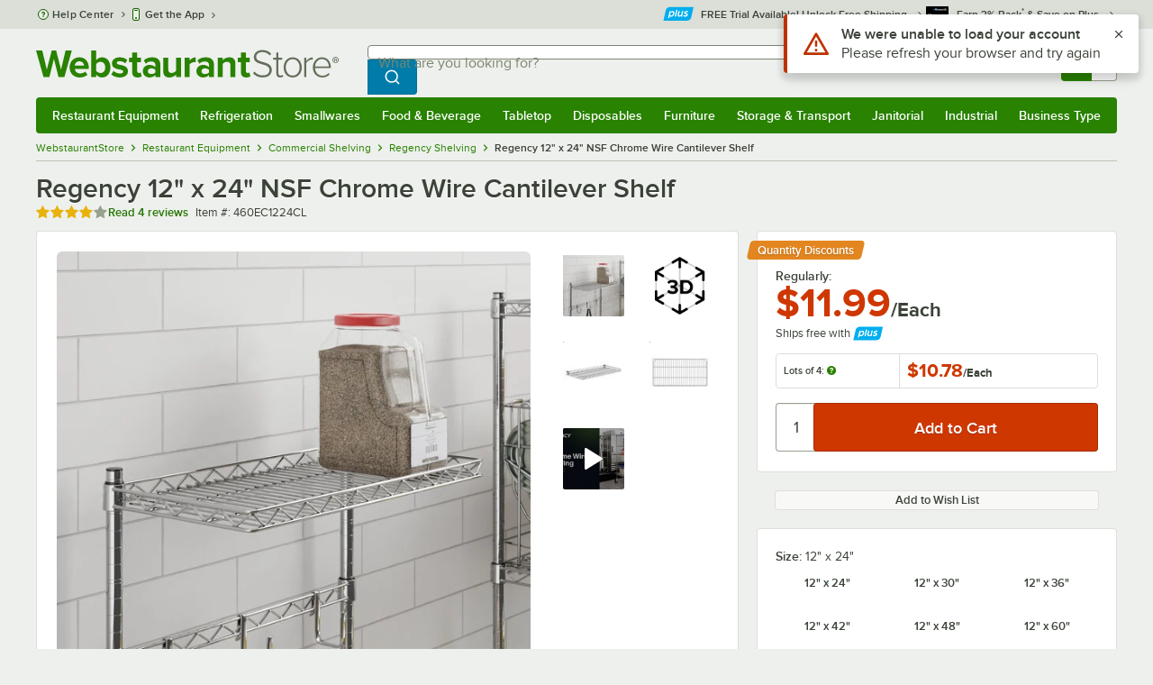

--- FILE ---
content_type: text/html; charset=utf-8
request_url: https://www.webstaurantstore.com/regency-12-x-24-nsf-chrome-wire-cantilever-shelf/460EC1224CL.html
body_size: 63896
content:




<!DOCTYPE html>
<html lang="en" class="js ">

<head>
    
    

    
    

    
    
        <link href=/build/client/3.0dfacad94c0723a57cc3.css rel="stylesheet" />
        <link href=/build/client/9032.5e75406057e12a7bc1a5.css rel="stylesheet" />
        <link href=/build/client/4398.1e30d992cc4a40d4859b.css rel="stylesheet" />
        <link href=/build/client/938.fa6340f0f79c27299706.css rel="stylesheet" />
        <link href=/build/client/ProductDetails.3a152aedf27a5a7b4fb2.css rel="stylesheet" />



    
    


    <meta charset="utf-8" />
    <meta http-equiv="Content-Security-Policy" content=" default-src *.webstaurantstore.com blob:; object-src 'none'; script-src *.webstaurantstore.com blob: 'unsafe-inline' 'unsafe-eval' 'report-sample' *.googleapis.com *.googlecommerce.com *.gstatic.com *.googleadservices.com *.google.com *.google-analytics.com *.facebook.net *.yimg.com *.yahoo.com *.bing.com *.bizrate.com *.shopzilla.com *.twitter.com *.linkedin.com *.longtailvideo.com *.pinterest.com www.googletagmanager.com www.resellerratings.com *.g.doubleclick.net a.quora.com js-agent.newrelic.com *.nr-data.net *.sitejabber.com s.pinimg.com www.redditstatic.com *.youtube.com/iframe_api *.ytimg.com dts57qhtf7twy.cloudfront.net js.cnnx.link *.taboola.com www.recaptcha.net *.trustpilot.com snap.licdn.com *.clarity.ms cdn.pricespider.com challenges.cloudflare.com *.tiktok.com assets.customer.io code.gist.build customerioforms.com *.youtube.com tpc.googlesyndication.com webstaurantstore.cdn-v3.conductrics.com webstaurantstore.conductrics.com *.coder-sandbox.dev.clarkinc.biz *.coder.dev.clarkinc.biz product-customization-api.clarkinc.biz product-customization-api.test.clarkinc.biz product-customization-api.dev.clarkinc.biz *.intentiq.com applepay.cdn-apple.com; style-src 'unsafe-inline' 'report-sample' *.webstaurantstore.com *.googleapis.com *.google.com *.resellerratings.com *.sitejabber.com dts57qhtf7twy.cloudfront.net *.bizrate.com *.googletagmanager.com code.gist.build webstaurantstore.conductrics.com *.coder-sandbox.dev.clarkinc.biz *.coder.dev.clarkinc.biz product-customization-api.clarkinc.biz product-customization-api.test.clarkinc.biz product-customization-api.dev.clarkinc.biz applepay.cdn-apple.com; img-src data: blob: *.webstaurantstore.com *.gstatic.com *.googlecommerce.com *.google-analytics.com *.googletagmanager.com *.googleapis.com *.paypal.com *.paypalobjects.com *.facebook.com *.staticflickr.com *.msn.com *.bing.com *.pricegrabber.com *.bizrate.com *.bizrateinsights.com *.googleadservices.com *.connexity.net *.doubleclick.net *.google.com *.linkedin.com *.twitter.com *.longtailvideo.com *.pinterest.com *.resellerratings.com q.quora.com *.nr-data.net *.sitejabber.com www.commerce-connector.com pinterest.adsymptotic.com p.adsymptotic.com *.cloudfront.net *.ytimg.com *.facebook.net cx.atdmt.com *.yahoo.com *.trustpilot.com *.clarity.ms *.taboola.com track.customer.io pagead2.googlesyndication.com alb.reddit.com *.liadm.com *.coder-sandbox.dev.clarkinc.biz *.coder.dev.clarkinc.biz *.intentiq.com *.bing.net applepay.cdn-apple.com; frame-src *.webstaurantstore.com *.googlecommerce.com *.doubleclick.net *.google.com *.facebook.com *.facebook.net *.youtube.com apps.kaonadn.net *.pinterest.com www.googletagmanager.com *.twitter.com *.trustpilot.com www.recaptcha.net *.creditkey.com tsdtocl.com challenges.cloudflare.com renderer.gist.build code.gist.build webstaurantstore.conductrics.com *.coder-sandbox.dev.clarkinc.biz *.coder.dev.clarkinc.biz *.taboola.com applepay.cdn-apple.com; font-src data: *.webstaurantstore.com *.gstatic.com *.sitejabber.com applepay.cdn-apple.com; connect-src *.webstaurantstore.com *.google-analytics.com www.resellerratings.com *.google.com *.linkedin.com stats.g.doubleclick.net *.clarkinc.biz bam.nr-data.net *.facebook.com *.sitejabber.com *.pinterest.com s.yimg.com *.ingest.us.sentry.io insights.bizrate.com *.bing.com *.bizrate.com blob: data: ship.cdldelivers.com *.gstatic.com *.clarity.ms js.cnnx.link kitchendash-web-app-service.azurewebsites.net kitchendash-web-app-service-test.azurewebsites.net kitchendash-web-app-service-prod.azurewebsites.net *.taboola.com pathinsights.pricespider.com *.api.smartystreets.com cdn.linkedin.oribi.io *.tiktok.com track.customer.io customerioforms.com *.api.gist.build *.cloud.gist.build *.youtube.com pagead2.googlesyndication.com webstaurantstore.cdn-v3.conductrics.com *.redditstatic.com product-customization-api.clarkinc.biz product-customization-api.test.clarkinc.biz product-customization-api.dev.clarkinc.biz *.googleadservices.com *.intentiq.com *.customer.io *.doubleclick.net;">

    <link href="/opensearchsecure.xml" rel="search" title="WebstaurantStore" type="application/opensearchdescription+xml">

    <title>Regency 12&quot; x 24&quot; NSF Chrome Wire Cantilever Shelf</title>

    <meta http-equiv="X-UA-Compatible" content="IE=edge,chrome=1" />

    <meta name="viewport" content="width=device-width, initial-scale=1, viewport-fit=cover, minimum-scale=1" />


        <meta property="og:title" content="Regency 12&amp;quot; x 24&amp;quot; NSF Chrome Wire Cantilever Shelf" />
        <meta property="og:type" content="product" />
        <meta property="og:url" content="https://www.webstaurantstore.com/regency-12-x-24-nsf-chrome-wire-cantilever-shelf/460EC1224CL.html" />
            <meta property="og:image" content="https://www.webstaurantstore.com/images/products/extra_large/412825/2850435.jpg" />
            <meta property="og:image:width" content="1000" />
            <meta property="og:image:height" content="1000" />
            <meta property="og:image:alt" content="Regency 12&quot; x 24&quot; NSF Chrome Wire Cantilever Shelf" />
            <meta property="og:description" content="Outfit your back-of-house storage space with the convenience of this Regency 12&quot; x 24&quot; chrome wire cantilever shelf. The shelf features a bright chrome finish and is recommended for dry storage applications, perfect for food service operations and offices. It attaches to 2 Regency posts (sold separately), which support the shelf and eliminate the need for additional posts. This cantilever design is great for space-efficiency, creating an overhead storage solution without drilling into the wall. &lt;br&gt;&lt;br&gt; The shelf accommodates up to 150 lb. of weight, great for storing paper products, linens, cooking utensils, or back-up office supplies. It even features a retaining ledge around the perimeter to prevent its contents from sliding off. Plus, because it&#39;s 12&quot; in width, it won&#39;t jut out into the aisle; it safely keeps your storage area neat, organized, and easily accessible. &lt;br&gt;&lt;br&gt; &lt;b&gt;&lt;u&gt;Overall Dimensions:&lt;/u&gt;&lt;/b&gt;&lt;br&gt; Length: 24&quot;&lt;br&gt; Width: 12&quot;&lt;br&gt; Capacity: 150 lb." />
        <meta property="og:site_name" content="WebstaurantStore" />
        <meta property="fb:admins" content="100000802999858" />
            <meta property="og:price:amount" content="11.99" />
            <meta property="og:price:currency" content="USD" />
            <meta property="og:video" content="https://www.webstaurantstore.com/v/?i=460EC1224CL&amp;fb=1" />
            <meta property="og:video:type" content="application/x-shockwave-flash" />
            <meta property="og:video:width" content="380" />
            <meta property="og:video:height" content="214" />
        <meta name="twitter:card" content="summary_large_image" />
        <meta name="twitter:site" content="@Webstaurant" />
        <meta name="twitter:image" content="https://www.webstaurantstore.com/images/products/landscape/412825/2850435.jpg" />
            <meta property="twitter:image:alt" content="Regency 12&quot; x 24&quot; NSF Chrome Wire Cantilever Shelf" />

    <link href="https://www.webstaurantstore.com/regency-12-x-24-nsf-chrome-wire-cantilever-shelf/460EC1224CL.html" rel="canonical" />
<meta name="description" content="Shop Regency 12 inch x 24 inch NSF Chrome Wire Cantilever Shelf. In stock at a low price and ready to ship same day from WebstaurantStore." />
<meta name="robots" content="max-image-preview:large">


    <link rel="manifest" href="https://cdn.webstaurantstore.com/uploads/design/2024/9/manifest/manifest.json">
    <link rel="icon" href="https://www.webstaurantstore.com/favicon.ico" sizes="32x32" />
    <link rel="icon" type="image/png" href="https://cdnimg.webstaurantstore.com/uploads/design/2024/9/favicon/icon-96x96.png" sizes="96x96" />
    <noscript>
        <style>
            .no-js {display: none !important;}
            /* Enable scroll bars when no JS */
            .no-scrollbar {
                -ms-overflow-style: unset !important; /* IE and Edge */
                scrollbar-width: unset !important; /* Firefox */
            }
        </style>
    </noscript>
</head>
<body id="td">
    <script>
        fbEventQueue = [];
    </script>
    <noscript>
        <img height="1" width="1" style="display: none" src="https://www.facebook.com/tr?id=480797725416035&amp;ev=PageView&amp;dpo=LDU&amp;dpoco=0&amp;dpost=0&amp;noscript=1" />
    </noscript>

    <noscript>
        <iframe src="https://www.googletagmanager.com/ns.html?id=GTM-WC5RTN"
                height="0" width="0" style="display:none;visibility:hidden"></iframe>
    </noscript>

    <div id="root"></div>
    


<header class="page-container">
        <div class="global-header">
            
                <div id="react_0HNILN0D6ESK1" data-hypernova-key="GlobalHeader" data-hypernova-id="e00b9166-3a92-4ef0-92c2-a1ecc921805b"><div class="hidden lt:block" style="min-height:32px"></div><div class="bg-green-500 py-3 md:py-4 lt:bg-gray-100 lt:py-[22px] lz:py-[18px]" data-testid="banner"><div class="container flex flex-col md:mx-auto"><div class="flex flex-nowrap items-center relative h-7 md:h-10 pb-3.5 lt:pb-0 justify-between"><div class="flex flex-nowrap lt:hidden"><button aria-label="primary navigation" aria-expanded="false" class="flex items-center lt:hidden bg-green-500 border-0" data-testid="menu-button" type="button"><svg width="17" height="14" viewBox="0 0 17 14" fill="none" xmlns="http://www.w3.org/2000/svg" aria-hidden="true"><path fill-rule="evenodd" clip-rule="evenodd" d="M0 1.16667C0 0.522334 0.543654 0 1.21429 0H15.7857C16.4563 0 17 0.522334 17 1.16667C17 1.811 16.4563 2.33333 15.7857 2.33333H1.21429C0.543654 2.33333 0 1.811 0 1.16667Z" fill="white"></path><path fill-rule="evenodd" clip-rule="evenodd" d="M0 7C0 6.35567 0.543654 5.83333 1.21429 5.83333H10.9286C11.5992 5.83333 12.1429 6.35567 12.1429 7C12.1429 7.64433 11.5992 8.16667 10.9286 8.16667H1.21429C0.543654 8.16667 0 7.64433 0 7Z" fill="white"></path><path fill-rule="evenodd" clip-rule="evenodd" d="M0 12.8333C0 12.189 0.543654 11.6667 1.21429 11.6667H15.7857C16.4563 11.6667 17 12.189 17 12.8333C17 13.4777 16.4563 14 15.7857 14H1.21429C0.543654 14 0 13.4777 0 12.8333Z" fill="white"></path><path fill-rule="evenodd" clip-rule="evenodd" d="M0 7C0 6.35567 0.543654 5.83334 1.21429 5.83334H10.9286C11.5992 5.83334 12.1429 6.35567 12.1429 7C12.1429 7.64433 11.5992 8.16667 10.9286 8.16667H1.21429C0.543654 8.16667 0 7.64433 0 7Z" fill="white"></path><path fill-rule="evenodd" clip-rule="evenodd" d="M0 1.16667C0 0.522334 0.543654 0 1.21429 0H15.7857C16.4563 0 17 0.522334 17 1.16667C17 1.811 16.4563 2.33333 15.7857 2.33333H1.21429C0.543654 2.33333 0 1.811 0 1.16667Z" fill="white"></path></svg><span class="font-semibold pl-1.5 text-white text-xl">Menu</span></button></div><div class="flex items-center flex-initial lt:flex-none absolute lt:relative lt:left-0 lt:pl-0 lt:pr-8 xxxl:pr-[52px] h-[30px] md:h-[40px] lz:h-[52px] lt:min-w-[221px] lz:min-w-[288px] xl:min-w-[336px] left-1/2 -translate-x-1/2 lt:translate-x-0 px-4 mr-0 xxs:px-0"></div><div class="hidden flex-1 ml-0 lt:flex max-w-[900px]"><div class="flex flex-initial relative w-full mx-auto mb-0 h-10" data-testid="search-input"><div class="box-border pr-0 relative w-full"><form method="get" action="/search.html" class="flex w-full m-0" id="searchForm" role="search"><div class="flex flex-nowrap h-10 w-full"><fieldset data-testid="zest-inputGroup-wrapper" class="wss zest-inputGroup-wrapper"><legend class="srOnly">Search</legend><label class="zest-input-label zest-inputGroup-label-composable absolute z-10 left-3 top-1/2 -translate-y-1/2 pointer-events-none text-gray-500 text-base font-normal whitespace-nowrap" data-testid="zest-inputGroup-label" for="searchval">What are you looking for?</label><div data-testid="zest-inputGroup-wrapper-composable" class="zest-inputGroup-wrapper-composable"><input name="searchval" data-testid="searchval" autoComplete="off" aria-label="What are you looking for? Type a search term, and navigate through results with up and down arrows." id="searchval" type="text" class="zest-input-text zest-input-base zest-inputGroup-input-composable lt:rounded-r-none lt:focus:rounded-r text-base shadow-none pl-3 large" value=""/><button type="button" aria-label="Clear Search" tabindex="-1" class="wss zest-ui-button icon icon-only gray tertiary medium hidden shadow-none absolute right-3 lt:right-16 top-1/2 -translate-y-1/2 rounded-md outline-offset-[-1px]"><svg data-testid="zest-icon" aria-hidden="true" class="zest-icon medium fill-current icon-button" focusable="false"><use data-testid="zest-icon-use" aria-hidden="true" href="/build/files/remixicon.symbol.v1.svg#ri-close-line"></use></svg></button><input type="file" name="imagesUpload" accept="image/jpeg, image/png" class="hidden" data-testid="imageSearchFileInput"/><button value="Search" type="submit" class="wss zest-ui-button blue primary large hidden lt:flex rounded-none rounded-r py-2.5 px-4-1/2 tracking-[.02em]"><span class="sr-only">Search WebstaurantStore</span><svg aria-hidden="true" class="fill-white" width="19" height="19" viewBox="0 0 19 19" xmlns="http://www.w3.org/2000/svg"><path d="M14.2745 13.1548L17.6652 16.5447L16.545 17.6649L13.155 14.2742C11.8937 15.2853 10.3248 15.8353 8.70825 15.833C4.77525 15.833 1.58325 12.641 1.58325 8.70801C1.58325 4.77501 4.77525 1.58301 8.70825 1.58301C12.6413 1.58301 15.8333 4.77501 15.8333 8.70801C15.8356 10.3246 15.2856 11.8935 14.2745 13.1548ZM12.6864 12.5674C13.6911 11.5342 14.2522 10.1492 14.2499 8.70801C14.2499 5.64584 11.7696 3.16634 8.70825 3.16634C5.64609 3.16634 3.16659 5.64584 3.16659 8.70801C3.16659 11.7694 5.64609 14.2497 8.70825 14.2497C10.1494 14.2519 11.5344 13.6908 12.5676 12.6861L12.6864 12.5674Z"></path></svg></button></div></fieldset></div></form></div></div></div><div class="flex items-center justify-end xl:min-w-[360px]"><ul class="hidden items-center m-0 p-0 lt:flex lt:ml-2 lg:ml-8 xl:ml-[104px]"><li class="list-none relative "><button type="button" class="hover:bg-gray-200 rounded border-none cursor-pointer inline-flex items-center font-semibold p-2 text-gray-800 transition ease-in-out duration-100 no-underline bg-transparent" data-testid="account-dropdown" aria-expanded="false"><svg aria-hidden="true" class="pr-1 self-center" style="min-width:12px;width:12px;height:16px" width="14" height="17" viewBox="0 0 14 17" fill="none" xmlns="http://www.w3.org/2000/svg"><path fill-rule="evenodd" clip-rule="evenodd" d="M6.97037 1.38434C5.2107 1.38434 3.83203 2.8518 3.83203 4.59965C3.83203 6.33989 5.19871 7.80217 6.9474 7.81488C6.96476 7.81475 6.98215 7.81468 6.99957 7.81468C7.0035 7.81468 7.00743 7.81469 7.01136 7.81469C8.75141 7.79212 10.1087 6.33391 10.1087 4.59965C10.1087 2.8518 8.73005 1.38434 6.97037 1.38434ZM9.52155 8.33996C10.6406 7.51339 11.3785 6.1553 11.3785 4.59965C11.3785 2.03855 9.37851 0.0129089 6.97037 0.0129089C4.56223 0.0129089 2.56221 2.03855 2.56221 4.59965C2.56221 6.16574 3.31006 7.53161 4.44177 8.35653C3.61092 8.74464 2.9087 9.32817 2.34802 10.0643C1.29291 11.4496 0.777344 13.3222 0.777344 15.3272C0.777344 15.7059 1.0616 16.0129 1.41225 16.0129H12.5869C12.9375 16.0129 13.2218 15.7059 13.2218 15.3272C13.2218 13.3222 12.7062 11.4496 11.6511 10.0643C11.0824 9.31762 10.368 8.72795 9.52155 8.33996ZM6.94857 9.18633C6.95583 9.18637 6.9631 9.18639 6.97037 9.18639C6.9858 9.18639 7.0012 9.18631 7.01659 9.18614C8.65075 9.19082 9.85864 9.86971 10.6705 10.9355C11.3883 11.878 11.8257 13.1637 11.9285 14.6415H2.07066C2.17347 13.1637 2.6108 11.878 3.32867 10.9355C4.13485 9.87711 5.33163 9.20026 6.94857 9.18633Z" fill="#3b4238"></path></svg><span class="leading-none"><span class="block text-xs leading-none font-normal text-left">Sign In</span><span class="flex items-center text-sm leading-none">Account<svg aria-hidden="true" class="pl-1 text-gray-800 fill-current" width="10" height="6" viewBox="0 0 10 6" xmlns="http://www.w3.org/2000/svg"><path d="M4.99999 3.78145L8.29999 0.481445L9.24266 1.42411L4.99999 5.66678L0.757324 1.42411L1.69999 0.481445L4.99999 3.78145Z"></path></svg></span></span></button><div class="bg-white rounded list-none ml-0 mt-1 absolute right-0 z-[60] shadow-xl min-w-[340px] bg-clip-padding hidden  min-w-[340px] lt:left-[-73px] xxl:left-0
      }"><div class="hidden grid grid-cols-2"><div class="flex flex-col px-2-1/2 pt-2 pb-1"><div class="flex items-center pl-2 pr-4 py-1-1/2"><svg aria-hidden="true" class="w-5 h-4"><use xlink:href="/build/files/533698b2bd4c86e80f58.standard-sprite.svg#rounded-home"></use></svg><p class="ml-2 m-0 text-sm font-bold leading-4" id="my-account">My Account</p></div><ul aria-labelledby="my-account" class="list-none ml-0 mb-0 p-0"><li class="w-full "><div class=""><a href="/myaccount/" class="relative whitespace-nowrap flex items-center font-normal text-sm leading-snug py-1-1/2 px-2 text-gray-800 rounded hover:underline hover:bg-gray-100 active:bg-gray-100 no-underline" data-testid="global-header-sign-in-dropdown">Sign In</a></div></li><li class="w-full "><div class=""><a href="/myaccount.html?goto=register" class="relative whitespace-nowrap flex items-center font-normal text-sm leading-snug py-1-1/2 px-2 text-gray-800 rounded hover:underline hover:bg-gray-100 active:bg-gray-100 no-underline">Create An Account</a></div></li></ul></div><div class="px-2-1/2 py-2 bg-gray-50 border-0 border-l border-solid border-gray-100 rounded-r"><div class="flex items-center pl-2 pr-4 py-1-1/2"><svg aria-hidden="true" class="w-3 h-4"><use xlink:href="/build/files/533698b2bd4c86e80f58.standard-sprite.svg#bookmark"></use></svg><p class="ml-2 m-0 text-sm font-bold leading-4" id="quick-links">Quick Links</p></div><ul class="list-none ml-0 mb-0 p-0" aria-labelledby="quick-links"><li class="w-full "><div class=""><a href="/plus/" class="relative whitespace-nowrap flex items-center font-normal text-sm leading-snug py-1-1/2 px-2 text-gray-800 rounded hover:underline hover:bg-gray-100 active:bg-gray-100 no-underline" data-testid="webstaurant-plus">WebstaurantPlus</a></div></li><li class="w-full "><div class=""><a href="/rewards/" class="relative whitespace-nowrap flex items-center font-normal text-sm leading-snug py-1-1/2 px-2 text-gray-800 rounded hover:underline hover:bg-gray-100 active:bg-gray-100 no-underline" data-testid="webstaurant-rewards">Rewards</a></div></li><li class="w-full "><div class=""><a href="/services/app/" class="relative whitespace-nowrap flex items-center font-normal text-sm leading-snug py-1-1/2 px-2 text-gray-800 rounded hover:underline hover:bg-gray-100 active:bg-gray-100 no-underline" data-testid="webstaurant-app-quick-link">Get the App</a></div></li><li class="w-full "><div class=""><a href="/versahub#/" class="relative whitespace-nowrap flex items-center font-normal text-sm leading-snug py-1-1/2 px-2 text-gray-800 rounded hover:underline hover:bg-gray-100 active:bg-gray-100 no-underline" data-testid="versahub">VersaHub</a></div></li><div class="border border-solid border-gray-200 border-b border-t-0 border-l-0 border-r-0 mt-4 mb-2"></div><li class="w-full "><div class=""><a href="/trackorder.html" class="relative whitespace-nowrap flex items-center font-normal text-sm leading-snug py-1-1/2 px-2 text-gray-800 rounded hover:underline hover:bg-gray-100 active:bg-gray-100 no-underline" data-testid="Track-your-order">Track Your Order</a></div></li><li class="w-full "><div class=""><a href="/ask.html" class="relative whitespace-nowrap flex items-center font-normal text-sm leading-snug py-1-1/2 px-2 text-gray-800 rounded hover:underline hover:bg-gray-100 active:bg-gray-100 no-underline" data-testid="Help-center">Help Center</a></div></li></ul></div></div></div></li><li class="list-none pr-3.5 hidden lt:block ml-0 text-sm"><a href="/myaccount/orders/" class="hover:bg-gray-200 rounded border-none cursor-pointer inline-flex items-center font-semibold p-2 text-gray-800 transition ease-in-out duration-100 no-underline" data-testid="order-btn"><svg aria-hidden="true" class="pr-1" style="min-width:16px;width:16px;height:16px" width="16" height="17" viewBox="0 0 16 17" fill="none" xmlns="http://www.w3.org/2000/svg"><path fill-rule="evenodd" clip-rule="evenodd" d="M7.68846 0.0790413C7.88563 -0.0090945 8.11437 -0.0090945 8.31155 0.0790413L15.5843 3.32983C15.8382 3.44332 16 3.68453 16 3.94945V12.0764C16 12.3413 15.8382 12.5826 15.5843 12.696L8.31155 15.9468C8.11437 16.035 7.88563 16.035 7.68846 15.9468L0.415728 12.696C0.161844 12.5826 0 12.3413 0 12.0764V3.94945C0 3.68453 0.161844 3.44332 0.415728 3.32983L7.68846 0.0790413ZM1.45455 5.03339L7.27273 7.63403V14.2433L1.45455 11.6426V5.03339ZM8.72727 14.2433L14.5455 11.6426V5.03339L8.72727 7.63403V14.2433ZM8 6.44137L13.575 3.94945L8 1.45752L2.42502 3.94945L8 6.44137Z" fill="#3b4238"></path></svg><span class="leading-none"><span class="block text-xs leading-none font-normal text-left">Returns &amp;</span><span class="flex items-center text-sm leading-none">Orders</span></span></a></li></ul><a aria-label="Your cart has 0 items. View your cart." href="/cart/" class="group flex flex-nowrap rounded-tl rounded-bl overflow-hidden no-underline" data-testid="cart-button"><span class="flex items-center px-2 transition ease-in-out duration-300 h-[30px] md:h-[34px] lt:h-10 bg-green-700 hover:bg-green-800 lt:bg-green-500 lt:hover:bg-green-800"><svg width="18" height="18" viewBox="0 0 18 18" fill="none" xmlns="http://www.w3.org/2000/svg" aria-hidden="true"><path d="M3.00012 4.81013L0.567871 2.37863L1.62912 1.31738L4.06062 3.74963H15.4921C15.609 3.74962 15.7243 3.77694 15.8288 3.82941C15.9332 3.88187 16.024 3.95803 16.0938 4.0518C16.1636 4.14558 16.2105 4.25437 16.2308 4.3695C16.2511 4.48463 16.2442 4.6029 16.2106 4.71488L14.4106 10.7149C14.3643 10.8694 14.2694 11.005 14.14 11.1013C14.0105 11.1976 13.8535 11.2496 13.6921 11.2496H4.50012V12.7496H12.7501V14.2496H3.75012C3.55121 14.2496 3.36044 14.1706 3.21979 14.03C3.07914 13.8893 3.00012 13.6985 3.00012 13.4996V4.81013ZM4.50012 5.24963V9.74963H13.1341L14.4841 5.24963H4.50012ZM4.12512 17.2496C3.82675 17.2496 3.5406 17.1311 3.32963 16.9201C3.11865 16.7091 3.00012 16.423 3.00012 16.1246C3.00012 15.8263 3.11865 15.5401 3.32963 15.3291C3.5406 15.1182 3.82675 14.9996 4.12512 14.9996C4.42349 14.9996 4.70964 15.1182 4.92062 15.3291C5.13159 15.5401 5.25012 15.8263 5.25012 16.1246C5.25012 16.423 5.13159 16.7091 4.92062 16.9201C4.70964 17.1311 4.42349 17.2496 4.12512 17.2496ZM13.1251 17.2496C12.8268 17.2496 12.5406 17.1311 12.3296 16.9201C12.1186 16.7091 12.0001 16.423 12.0001 16.1246C12.0001 15.8263 12.1186 15.5401 12.3296 15.3291C12.5406 15.1182 12.8268 14.9996 13.1251 14.9996C13.4235 14.9996 13.7096 15.1182 13.9206 15.3291C14.1316 15.5401 14.2501 15.8263 14.2501 16.1246C14.2501 16.423 14.1316 16.7091 13.9206 16.9201C13.7096 17.1311 13.4235 17.2496 13.1251 17.2496Z" fill="white"></path></svg></span><span id="cartItemCountSpan" style="min-width:28px" class="bg-white rounded-tr rounded-br flex items-center font-bold text-base leading-5 px-2 text-gray-800 justify-center box-border md:border-gray-400 md:border md:border-l-0 md:border-solid h-[30px] md:h-[34px] lt:h-10 tracking-[.02em]">0</span></a></div></div><div class="lt:hidden"><div class="flex flex-initial relative w-full mx-auto mb-0 h-10" data-testid="search-input"><div class="box-border pr-0 relative w-full"><form method="get" action="/search.html" class="flex w-full m-0" id="searchForm" role="search"><div class="flex flex-nowrap h-10 w-full"><fieldset data-testid="zest-inputGroup-wrapper" class="wss zest-inputGroup-wrapper"><legend class="srOnly">Search</legend><label class="zest-input-label zest-inputGroup-label-composable absolute z-10 left-3 top-1/2 -translate-y-1/2 pointer-events-none text-gray-500 text-base font-normal whitespace-nowrap" data-testid="zest-inputGroup-label" for="searchval">What are you looking for?</label><div data-testid="zest-inputGroup-wrapper-composable" class="zest-inputGroup-wrapper-composable"><input name="searchval" data-testid="searchval" autoComplete="off" aria-label="What are you looking for? Type a search term, and navigate through results with up and down arrows." id="searchval" type="text" class="zest-input-text zest-input-base zest-inputGroup-input-composable lt:rounded-r-none lt:focus:rounded-r text-base shadow-none pl-3 large" value=""/><button type="button" aria-label="Clear Search" tabindex="-1" class="wss zest-ui-button icon icon-only gray tertiary medium hidden shadow-none absolute right-3 lt:right-16 top-1/2 -translate-y-1/2 rounded-md outline-offset-[-1px]"><svg data-testid="zest-icon" aria-hidden="true" class="zest-icon medium fill-current icon-button" focusable="false"><use data-testid="zest-icon-use" aria-hidden="true" href="/build/files/remixicon.symbol.v1.svg#ri-close-line"></use></svg></button><input type="file" name="imagesUpload" accept="image/jpeg, image/png" class="hidden" data-testid="imageSearchFileInput"/><button value="Search" type="submit" class="wss zest-ui-button blue primary large hidden lt:flex rounded-none rounded-r py-2.5 px-4-1/2 tracking-[.02em]"><span class="sr-only">Search WebstaurantStore</span><svg aria-hidden="true" class="fill-white" width="19" height="19" viewBox="0 0 19 19" xmlns="http://www.w3.org/2000/svg"><path d="M14.2745 13.1548L17.6652 16.5447L16.545 17.6649L13.155 14.2742C11.8937 15.2853 10.3248 15.8353 8.70825 15.833C4.77525 15.833 1.58325 12.641 1.58325 8.70801C1.58325 4.77501 4.77525 1.58301 8.70825 1.58301C12.6413 1.58301 15.8333 4.77501 15.8333 8.70801C15.8356 10.3246 15.2856 11.8935 14.2745 13.1548ZM12.6864 12.5674C13.6911 11.5342 14.2522 10.1492 14.2499 8.70801C14.2499 5.64584 11.7696 3.16634 8.70825 3.16634C5.64609 3.16634 3.16659 5.64584 3.16659 8.70801C3.16659 11.7694 5.64609 14.2497 8.70825 14.2497C10.1494 14.2519 11.5344 13.6908 12.5676 12.6861L12.6864 12.5674Z"></path></svg></button></div></fieldset></div></form></div></div></div></div></div><nav id="flyout-nav-redesign" data-testid="flyout-nav" aria-label="primary navigation" class="hidden -translate-x-full lt:block clearfix h-auto overflow-x-hidden overflow-y-scroll pl-0 absolute bottom-0 left-0 z-[55] lt:translate-x-0 lt:rounded-normal mt-0 max-w-full lt:overflow-visible lt:pt-0 lt:relative lt:w-full lt:top-0" role="navigation"><div class="container bg-origin-box-border block relative"><div class="h-full bg-green-500 rounded-t relative rounded-b"><div data-testid="navbar" class="flex flex-nowrap items-center justify-between w-full"><ul data-testid="nav-full-data-items" class=" lt:hidden xl:flex xl:w-full group flex m-0 font-semibold text-sm list-none text-white w-full flex-row lt:flex-nowrap lt:items-center lt:relative lt:space-y-0 min-h-10 justify-between pl-1.5 pr-0 xl:px-1.5"><li class="grow py-1"><a data-testid="category-item-anchor-Restaurant Equipment" href="/restaurant-equipment.html" class="cursor-pointer
          flex
          items-center
          justify-evenly
          justify-items-center
          h-full
          xl:py-2
          top-0
          text-center
          text-white
          no-underline
          antialiased
          border-none
          flex-auto
          font-semibold
          shadow-none
          leading-4
          whitespace-nowrap
          category-item
          hover:bg-green-800
          hover:rounded
          " data-type="Restaurant Equipment" aria-haspopup="true" aria-label="Restaurant Equipment" aria-expanded="false">Restaurant Equipment</a></li><li class="grow py-1"><a data-testid="category-item-anchor-Refrigeration" href="/refrigeration-equipment.html" class="cursor-pointer
          flex
          items-center
          justify-evenly
          justify-items-center
          h-full
          xl:py-2
          top-0
          text-center
          text-white
          no-underline
          antialiased
          border-none
          flex-auto
          font-semibold
          shadow-none
          leading-4
          whitespace-nowrap
          category-item
          hover:bg-green-800
          hover:rounded
          " data-type="Refrigeration" aria-haspopup="true" aria-label="Refrigeration" aria-expanded="false">Refrigeration</a></li><li class="grow py-1"><a data-testid="category-item-anchor-Smallwares" href="/restaurant-smallwares.html" class="cursor-pointer
          flex
          items-center
          justify-evenly
          justify-items-center
          h-full
          xl:py-2
          top-0
          text-center
          text-white
          no-underline
          antialiased
          border-none
          flex-auto
          font-semibold
          shadow-none
          leading-4
          whitespace-nowrap
          category-item
          hover:bg-green-800
          hover:rounded
          " data-type="Smallwares" aria-haspopup="true" aria-label="Smallwares" aria-expanded="false">Smallwares</a></li><li class="grow py-1"><a data-testid="category-item-anchor-Food &amp; Beverage" href="/restaurant-consumables.html" class="cursor-pointer
          flex
          items-center
          justify-evenly
          justify-items-center
          h-full
          xl:py-2
          top-0
          text-center
          text-white
          no-underline
          antialiased
          border-none
          flex-auto
          font-semibold
          shadow-none
          leading-4
          whitespace-nowrap
          category-item
          hover:bg-green-800
          hover:rounded
          " data-type="Food &amp; Beverage" aria-haspopup="true" aria-label="Food &amp; Beverage" aria-expanded="false">Food &amp; Beverage</a></li><li class="grow py-1"><a data-testid="category-item-anchor-Tabletop" href="/restaurant-tabletop-supplies.html" class="cursor-pointer
          flex
          items-center
          justify-evenly
          justify-items-center
          h-full
          xl:py-2
          top-0
          text-center
          text-white
          no-underline
          antialiased
          border-none
          flex-auto
          font-semibold
          shadow-none
          leading-4
          whitespace-nowrap
          category-item
          hover:bg-green-800
          hover:rounded
          " data-type="Tabletop" aria-haspopup="true" aria-label="Tabletop" aria-expanded="false">Tabletop</a></li><li class="grow py-1"><a data-testid="category-item-anchor-Disposables" href="/restaurant-disposable-supplies.html" class="cursor-pointer
          flex
          items-center
          justify-evenly
          justify-items-center
          h-full
          xl:py-2
          top-0
          text-center
          text-white
          no-underline
          antialiased
          border-none
          flex-auto
          font-semibold
          shadow-none
          leading-4
          whitespace-nowrap
          category-item
          hover:bg-green-800
          hover:rounded
          " data-type="Disposables" aria-haspopup="true" aria-label="Disposables" aria-expanded="false">Disposables</a></li><li class="grow py-1"><a data-testid="category-item-anchor-Furniture" href="/commercial-furniture.html" class="cursor-pointer
          flex
          items-center
          justify-evenly
          justify-items-center
          h-full
          xl:py-2
          top-0
          text-center
          text-white
          no-underline
          antialiased
          border-none
          flex-auto
          font-semibold
          shadow-none
          leading-4
          whitespace-nowrap
          category-item
          hover:bg-green-800
          hover:rounded
          " data-type="Furniture" aria-haspopup="true" aria-label="Furniture" aria-expanded="false">Furniture</a></li><li class="grow py-1"><a data-testid="category-item-anchor-Storage &amp; Transport" href="/restaurant-storage-transport.html" class="cursor-pointer
          flex
          items-center
          justify-evenly
          justify-items-center
          h-full
          xl:py-2
          top-0
          text-center
          text-white
          no-underline
          antialiased
          border-none
          flex-auto
          font-semibold
          shadow-none
          leading-4
          whitespace-nowrap
          category-item
          hover:bg-green-800
          hover:rounded
          " data-type="Storage &amp; Transport" aria-haspopup="true" aria-label="Storage &amp; Transport" aria-expanded="false">Storage &amp; Transport</a></li><li class="grow py-1"><a data-testid="category-item-anchor-Janitorial" href="/restaurant-janitorial-supplies.html" class="cursor-pointer
          flex
          items-center
          justify-evenly
          justify-items-center
          h-full
          xl:py-2
          top-0
          text-center
          text-white
          no-underline
          antialiased
          border-none
          flex-auto
          font-semibold
          shadow-none
          leading-4
          whitespace-nowrap
          category-item
          hover:bg-green-800
          hover:rounded
          " data-type="Janitorial" aria-haspopup="true" aria-label="Janitorial" aria-expanded="false">Janitorial</a></li><li class="grow py-1"><a data-testid="category-item-anchor-Industrial" href="/industrial-supplies.html" class="cursor-pointer
          flex
          items-center
          justify-evenly
          justify-items-center
          h-full
          xl:py-2
          top-0
          text-center
          text-white
          no-underline
          antialiased
          border-none
          flex-auto
          font-semibold
          shadow-none
          leading-4
          whitespace-nowrap
          category-item
          hover:bg-green-800
          hover:rounded
          " data-type="Industrial" aria-haspopup="true" aria-label="Industrial" aria-expanded="false">Industrial</a></li><li class="grow py-1"><a data-testid="category-item-anchor-Business Type" href="/categories.html" class="cursor-pointer
          flex
          items-center
          justify-evenly
          justify-items-center
          h-full
          xl:py-2
          top-0
          text-center
          text-white
          no-underline
          antialiased
          border-none
          flex-auto
          font-semibold
          shadow-none
          leading-4
          whitespace-nowrap
          category-item
          hover:bg-green-800
          hover:rounded
          " data-type="Business Type" aria-haspopup="true" aria-label="Business Type" aria-expanded="false">Business Type</a></li></ul><ul data-testid="nav-show-more-data-items" class="lt:flex lt:w-full xl:hidden m-0 font-semibold text-sm list-none text-white w-full min-h-10 pl-1.5"><li class="grow py-1"><a data-testid="category-item-anchor-Restaurant Equipment" href="/restaurant-equipment.html" class="cursor-pointer
          flex
          items-center
          justify-evenly
          justify-items-center
          h-full
          xl:py-2
          top-0
          text-center
          text-white
          no-underline
          antialiased
          border-none
          flex-auto
          font-semibold
          shadow-none
          leading-4
          whitespace-nowrap
          category-item
          hover:bg-green-800
          hover:rounded
          " data-type="Restaurant Equipment" aria-haspopup="true" aria-label="Restaurant Equipment" aria-expanded="false">Restaurant Equipment</a></li><li class="grow py-1"><a data-testid="category-item-anchor-Refrigeration" href="/refrigeration-equipment.html" class="cursor-pointer
          flex
          items-center
          justify-evenly
          justify-items-center
          h-full
          xl:py-2
          top-0
          text-center
          text-white
          no-underline
          antialiased
          border-none
          flex-auto
          font-semibold
          shadow-none
          leading-4
          whitespace-nowrap
          category-item
          hover:bg-green-800
          hover:rounded
          " data-type="Refrigeration" aria-haspopup="true" aria-label="Refrigeration" aria-expanded="false">Refrigeration</a></li><li class="grow py-1"><a data-testid="category-item-anchor-Smallwares" href="/restaurant-smallwares.html" class="cursor-pointer
          flex
          items-center
          justify-evenly
          justify-items-center
          h-full
          xl:py-2
          top-0
          text-center
          text-white
          no-underline
          antialiased
          border-none
          flex-auto
          font-semibold
          shadow-none
          leading-4
          whitespace-nowrap
          category-item
          hover:bg-green-800
          hover:rounded
          " data-type="Smallwares" aria-haspopup="true" aria-label="Smallwares" aria-expanded="false">Smallwares</a></li><li class="grow py-1"><a data-testid="category-item-anchor-Food &amp; Beverage" href="/restaurant-consumables.html" class="cursor-pointer
          flex
          items-center
          justify-evenly
          justify-items-center
          h-full
          xl:py-2
          top-0
          text-center
          text-white
          no-underline
          antialiased
          border-none
          flex-auto
          font-semibold
          shadow-none
          leading-4
          whitespace-nowrap
          category-item
          hover:bg-green-800
          hover:rounded
          " data-type="Food &amp; Beverage" aria-haspopup="true" aria-label="Food &amp; Beverage" aria-expanded="false">Food &amp; Beverage</a></li><li class="grow py-1"><a data-testid="category-item-anchor-Tabletop" href="/restaurant-tabletop-supplies.html" class="cursor-pointer
          flex
          items-center
          justify-evenly
          justify-items-center
          h-full
          xl:py-2
          top-0
          text-center
          text-white
          no-underline
          antialiased
          border-none
          flex-auto
          font-semibold
          shadow-none
          leading-4
          whitespace-nowrap
          category-item
          hover:bg-green-800
          hover:rounded
          " data-type="Tabletop" aria-haspopup="true" aria-label="Tabletop" aria-expanded="false">Tabletop</a></li><li class="grow py-1"><a data-testid="category-item-anchor-Disposables" href="/restaurant-disposable-supplies.html" class="cursor-pointer
          flex
          items-center
          justify-evenly
          justify-items-center
          h-full
          xl:py-2
          top-0
          text-center
          text-white
          no-underline
          antialiased
          border-none
          flex-auto
          font-semibold
          shadow-none
          leading-4
          whitespace-nowrap
          category-item
          hover:bg-green-800
          hover:rounded
          " data-type="Disposables" aria-haspopup="true" aria-label="Disposables" aria-expanded="false">Disposables</a></li><li class="grow py-1"><a data-testid="category-item-anchor-Furniture" href="/commercial-furniture.html" class="cursor-pointer
          flex
          items-center
          justify-evenly
          justify-items-center
          h-full
          xl:py-2
          top-0
          text-center
          text-white
          no-underline
          antialiased
          border-none
          flex-auto
          font-semibold
          shadow-none
          leading-4
          whitespace-nowrap
          category-item
          hover:bg-green-800
          hover:rounded
          " data-type="Furniture" aria-haspopup="true" aria-label="Furniture" aria-expanded="false">Furniture</a></li><li class="grow py-1"><a data-testid="category-item-anchor-Storage &amp; Transport" href="/restaurant-storage-transport.html" class="cursor-pointer
          flex
          items-center
          justify-evenly
          justify-items-center
          h-full
          xl:py-2
          top-0
          text-center
          text-white
          no-underline
          antialiased
          border-none
          flex-auto
          font-semibold
          shadow-none
          leading-4
          whitespace-nowrap
          category-item
          hover:bg-green-800
          hover:rounded
          " data-type="Storage &amp; Transport" aria-haspopup="true" aria-label="Storage &amp; Transport" aria-expanded="false">Storage &amp; Transport</a></li></ul><div data-testid="show-more-categories-container" class="lt:flex lt:min-h-10 xl:hidden"><div data-testid="show-more-categories" data-type="showMore" id="showMoreCategories"><button class="relative !flex flex-auto justify-center items-center border-0 text-white text-sm font-semibold mt-0.5 mr-0.5 rounded-t antialiased pb-[3px] h-[38px] bg-transparent" tabindex="0" type="button" style="text-shadow:none" aria-expanded="false">More<svg width="8" height="5" viewBox="0 0 8 5" xmlns="http://www.w3.org/2000/svg" class="pl-1.5 fill-white"><path d="M4 3.18205L7.11125 0L8 0.908974L4 5L0 0.908974L0.888749 0L4 3.18205Z" fill="current" stroke="white" stroke-width="0.25"></path></svg></button></div></div></div></div></div></nav><div class="block lt:hidden container"><nav id="flyout-nav-redesign" aria-label="primary navigation" class="bg-white block clearfix absolute right-0 bottom-0 left-0 z-[55] transition ease-in-out duration-150 xs:w-1/2 overflow-y-auto mobile-menu-min-width new-header-nav top-[108px] md:top-[126px] -translate-x-full" inert="" role="navigation"><div class="clearfix m-0 p-0" data-testid="navbar"><div id="product-categories" class="rounded-none border-0 block w-full"><div class="m-0 w-full"></div></div></div></nav></div><div class="bg-white lt:hidden" style="min-height:32px"></div><div class=""></div></div><script type="application/json" data-hypernova-key="GlobalHeader" data-hypernova-id="e00b9166-3a92-4ef0-92c2-a1ecc921805b"><!--{"navDataItems":[{"id":1539,"displayName":"Restaurant Equipment","cssClassModifier":"","link":"/restaurant-equipment.html","moreInText":"Restaurant Equipment","featuredResources":[{"childrenAreProducts":false,"name":"Cooking Equipment","image":"/images/categories/new/cooking_equipment2_j_sm.jpg","link":"/cooking-equipment.html"},{"childrenAreProducts":false,"name":"Commercial Work Tables and Stations","image":"/uploads/seo_category/2022/4/commercialworkstablesandstations.jpg","link":"/commercial-work-tables-and-stations.html"},{"childrenAreProducts":false,"name":"Food Preparation","image":"/images/categories/new/food_prep2_sm.jpg","link":"/food-preparation.html"},{"childrenAreProducts":false,"name":"Commercial Ovens","image":"/images/categories/new/commercial_ovens2_sm.jpg","link":"/42715/commercial-ovens.html"},{"childrenAreProducts":false,"name":"Food Holding and Warming Equipment","image":"/images/categories/new/food_holders2_sm.jpg","link":"/food-holding-and-warming-equipment.html"},{"childrenAreProducts":false,"name":"Beverage Equipment","image":"/images/categories/new/beverageequipment2_sm.jpg","link":"/beverage-equipment.html"},{"childrenAreProducts":false,"name":"Food Display and Merchandising","image":"/images/categories/new/food_displays_sm.jpg","link":"/food-display-and-merchandising.html"},{"childrenAreProducts":false,"name":"Dish Washing Equipment","image":"/images/categories/new/diswashing_equipment_sm.jpg","link":"/dish-washing-equipment.html"}],"subResources":[{"childrenAreProducts":false,"name":"Equipment Parts","image":"/images/products/small/111680/131022.jpg","link":"/parts.html"},{"childrenAreProducts":true,"name":"Stainless Steel Work Tables with Undershelf","image":"/images/categories/new/sswrktblswundrshelf_sm.jpg","link":"/13729/stainless-steel-work-tables-with-undershelf.html"},{"childrenAreProducts":false,"name":"Commercial Fryers","image":"/images/categories/new/commercialfryers_sm.jpg","link":"/48429/commercial-fryers.html"},{"childrenAreProducts":false,"name":"Gas Ranges","image":"/images/categories/new/commrestaurantranges_sm.jpg","link":"/15037/commercial-restaurant-ranges.html"},{"childrenAreProducts":true,"name":"Convection Ovens","image":"/images/categories/new/commercialconvovens_sm.jpg","link":"/14181/commercial-convection-ovens.html"},{"childrenAreProducts":true,"name":"Frozen Drink Machines","image":"/images/categories/new/slushymachines_sm.jpg","link":"/14061/granita-slushy-machines.html"},{"childrenAreProducts":true,"name":"Commercial Mixers","image":"/images/categories/new/countertopmixers2_sm.jpg","link":"/14255/commercial-mixers.html"},{"childrenAreProducts":false,"name":"Griddles","image":"/images/categories/new/griddles_sm.jpg","link":"/50439/griddles.html"},{"childrenAreProducts":true,"name":"Food Processors","image":"/images/categories/new/commericialfoodproce_sm.jpg","link":"/14245/commercial-food-processors.html"},{"childrenAreProducts":true,"name":"Meat Slicers","image":"/images/categories/new/meatslicers_sm.jpg","link":"/14199/meat-slicers.html"},{"childrenAreProducts":true,"name":"3 Compartment Sinks","image":"/images/categories/new/threecompartsinks_sm.jpg","link":"/14927/3-compartment-sinks.html"},{"childrenAreProducts":false,"name":"Commercial Dishwashers","image":"/images/categories/new/commercial_dishwashe_sm.jpg","link":"/49791/commercial-dishwashers.html"},{"childrenAreProducts":true,"name":"Commercial Blenders","image":"/images/categories/new/commercialblenders3_sm.jpg","link":"/14251/commercial-blenders-food-blenders.html"},{"childrenAreProducts":true,"name":"Rapid Cook Ovens","image":"/images/categories/new/rapidcookhybridoven_sm.jpg","link":"/22267/rapid-cook-high-speed-hybrid-ovens.html"},{"childrenAreProducts":true,"name":"Vacuum Packaging Machines","image":"/images/categories/new/vacuumpackmachines_sm.jpg","link":"/14279/vacuum-packaging-machines.html"},{"childrenAreProducts":true,"name":"Commercial Microwaves","image":"/images/categories/new/commercialmicrowaves_sm.jpg","link":"/14351/commercial-microwaves.html"},{"childrenAreProducts":true,"name":"Charbroilers","image":"/images/categories/new/charbroilers_sm.jpg","link":"/50437/charbroilers.html"},{"childrenAreProducts":true,"name":"Espresso Machines","image":"/images/categories/new/cappespressomachines_sm.jpg","link":"/13977/cappuccino-espresso-machines.html"},{"childrenAreProducts":true,"name":"Steam Tables","image":"/images/categories/new/commsteamtables_sm.jpg","link":"/14141/commercial-steam-tables.html"},{"childrenAreProducts":true,"name":"Immersion Blenders","image":"/images/categories/new/commercialblenders0_sm.jpg","link":"/14253/commercial-immersion-blenders.html"},{"childrenAreProducts":false,"name":"Coffee Machines","image":"/images/categories/new/commerccoffmabrewers_sm.jpg","link":"/13953/commercial-coffee-makers-brewers.html"},{"childrenAreProducts":true,"name":"Toasters","image":"/images/categories/new/commercialtoasters2_sm.jpg","link":"/14603/commercial-conveyor-toasters.html"},{"childrenAreProducts":true,"name":"Conveyor and Impinger Ovens","image":"/images/products/small/729119/2483737.jpg","link":"/14185/conveyor-ovens-and-impinger-ovens.html"},{"childrenAreProducts":false,"name":"Commercial Faucets","image":"/images/categories/new/faucetandplumbing_sm.jpg","link":"/plumbing-and-faucets.html"}]},{"id":13403,"displayName":"Refrigeration","cssClassModifier":"","link":"/refrigeration-equipment.html","moreInText":"Refrigeration","featuredResources":[{"childrenAreProducts":false,"name":"Commercial Ice Equipment and Supplies","image":"/images/categories/new/commercial_ice3_sm.jpg","link":"/50415/commercial-ice-equipment-and-supplies.html"},{"childrenAreProducts":false,"name":"Merchandising and Display Refrigeration","image":"/images/categories/new/merchandising_fridge_sm.jpg","link":"/13387/merchandising-and-display-refrigeration.html"},{"childrenAreProducts":false,"name":"Reach-In Refrigerators and Freezers","image":"/images/categories/new/reach_in2_jpg_sm.jpg","link":"/13421/reach-in-refrigerators-and-freezers.html"},{"childrenAreProducts":false,"name":"Refrigerated Prep Tables","image":"/images/categories/new/prep_tables3_sm.jpg","link":"/47649/refrigerated-prep-tables.html"},{"childrenAreProducts":false,"name":"Bar Refrigeration","image":"/images/categories/new/bar_fridge2_jpg_sm.jpg","link":"/47651/bar-refrigeration.html"},{"childrenAreProducts":false,"name":"Walk-In Refrigeration","image":"/images/categories/new/walk_on2_sm.jpg","link":"/47663/walk-in-refrigeration.html"},{"childrenAreProducts":false,"name":"Commercial Ice Cream Freezers","image":"/images/categories/new/ice_cream_freezers2__sm.jpg","link":"/42385/commercial-ice-cream-freezers.html"},{"childrenAreProducts":true,"name":"Undercounter Refrigerators","image":"/images/categories/new/undercounter2_jpg_sm.jpg","link":"/26885/undercounter-refrigerators.html"}],"subResources":[{"childrenAreProducts":true,"name":" Sandwich \u0026 Salad Prep Refrigerators","image":"/images/categories/new/commssprepfriges_sm.jpg","link":"/13415/commercial-sandwich-salad-preparation-refrigerators.html"},{"childrenAreProducts":true,"name":"Reach-In Refrigerators","image":"/images/categories/new/reachinfridges_sm.jpg","link":"/52705/reach-in-refrigerators.html"},{"childrenAreProducts":true,"name":"Reach-In Freezers","image":"/images/categories/new/reachfreezer_sm.jpg","link":"/52711/reach-in-freezers.html"},{"childrenAreProducts":true,"name":"Glass Door Refrigerators","image":"/images/categories/new/glassmerchandising_sm.jpg","link":"/21387/merchandising-glass-door-refrigerators-coolers.html"},{"childrenAreProducts":true,"name":"Back Bar Coolers","image":"/images/categories/new/backbarcoolers_sm.jpg","link":"/42397/back-bar-coolers.html"},{"childrenAreProducts":true,"name":"Beer Dispensers","image":"/images/categories/new/beerdispensers_sm.jpg","link":"/42399/beer-dispensers.html"},{"childrenAreProducts":true,"name":"Air Curtain Merchandisers","image":"/images/categories/new/openairmerchaccess_sm.jpg","link":"/54811/horizontal-vertical-air-curtain-merchandisers.html"},{"childrenAreProducts":true,"name":"Pizza Prep Refrigerators","image":"/images/categories/new/commercialpizzaprepa_sm.jpg","link":"/13623/commercial-pizza-preparation-refrigerators.html"},{"childrenAreProducts":true,"name":"Commercial Chef Bases","image":"/images/categories/new/commercialchefbases_sm.jpg","link":"/13665/commercial-chef-bases.html"},{"childrenAreProducts":true,"name":"Dry and Refrigerated Bakery Cases","image":"/images/categories/new/dryrefribakerycases_sm.jpg","link":"/13469/refrigerated-bakery-cases-and-dry-bakery-display-cases.html"},{"childrenAreProducts":true,"name":"Worktop Refrigerators","image":"/images/categories/new/worktoprefrigerators_sm.jpg","link":"/26671/worktop-refrigerators.html"},{"childrenAreProducts":true,"name":"Walk-In Coolers / Refrigerators","image":"/images/products/small/734858/2509269.jpg","link":"/13703/walk-in-coolers-refrigerators.html"},{"childrenAreProducts":true,"name":"Bottle Coolers","image":"/images/categories/new/bottlecoolers_sm.jpg","link":"/13501/bottle-coolers.html"},{"childrenAreProducts":true,"name":"Ice Cream Dipping Cabinets","image":"/images/categories/new/icecreamdipcabinets_sm.jpg","link":"/42387/ice-cream-dipping-cabinets.html"},{"childrenAreProducts":true,"name":"Glass Door Freezers","image":"/images/categories/new/merchglassfreezers_sm.jpg","link":"/21389/merchandising-glass-door-freezers.html"},{"childrenAreProducts":true,"name":"Glass Top Display Freezers","image":"/images/categories/new/glasstopdispfreezers_sm.jpg","link":"/42389/glass-top-display-freezers.html"},{"childrenAreProducts":true,"name":"Walk-In Freezers","image":"/images/products/small/51231/414260.jpg","link":"/13411/walk-in-freezers.html"},{"childrenAreProducts":true,"name":"Undercounter Freezers","image":"/images/categories/new/undercounterfreezers_sm.jpg","link":"/13463/undercounter-freezers.html"},{"childrenAreProducts":true,"name":"Meat \u0026 Deli Cases","image":"/images/categories/new/refrigeratedelicases_sm.jpg","link":"/21423/refrigerated-deli-cases.html"},{"childrenAreProducts":true,"name":"Countertop Glass Door Refrigeration","image":"/images/categories/new/countertopfridge_sm.jpg","link":"/13393/countertop-glass-door-refrigerators-and-freezers.html"},{"childrenAreProducts":true,"name":"Commercial Chest Freezers","image":"/images/products/small/608152/2171517.jpg","link":"/13693/commercial-chest-freezers.html"},{"childrenAreProducts":true,"name":"Worktop Freezers","image":"/images/categories/new/worktopfreezer_sm.jpg","link":"/15067/worktop-freezers.html"},{"childrenAreProducts":true,"name":"Commercial Ice Cream Makers","image":"/images/categories/new/softservemachines_sm.jpg","link":"/47343/soft-serve-machines.html"},{"childrenAreProducts":true,"name":"Wine Refrigeration","image":"/images/products/small/610355/2176508.jpg","link":"/42401/commercial-wine-coolers.html"}]},{"id":2403,"displayName":"Smallwares","cssClassModifier":"","link":"/restaurant-smallwares.html","moreInText":"Smallwares","featuredResources":[{"childrenAreProducts":false,"name":"Cookware","image":"/images/categories/new/cookware2_sm.jpg","link":"/cookware.html"},{"childrenAreProducts":false,"name":"Food Storage Supplies","image":"/images/categories/new/food_storage3_sm.jpg","link":"/37511/restaurant-food-storage.html"},{"childrenAreProducts":false,"name":"Kitchen Hand Tools","image":"/images/categories/new/kitchen_hand2_jpg_sm.jpg","link":"/2813/kitchen-hand-tools.html"},{"childrenAreProducts":false,"name":"Kitchen Cutlery","image":"/images/categories/new/kitchen_cutlery2_sm.jpg","link":"/2821/kitchen-cutlery.html"},{"childrenAreProducts":false,"name":"Baking Smallwares","image":"/images/categories/new/baking_smallware2_sm.jpg","link":"/2405/baking-smallwares.html"},{"childrenAreProducts":false,"name":"Beverage Service Supplies","image":"/images/categories/new/beverage_service_sm.jpg","link":"/48495/beverage-service-supplies.html"},{"childrenAreProducts":false,"name":"Chafing Dishes and Accessories","image":"/images/categories/new/chafing_dishes2_sm.jpg","link":"/2597/chafers-chafing-dishes-and-chafer-accessories.html"},{"childrenAreProducts":false,"name":"Kitchen Supplies","image":"/images/categories/new/kitchen_supplies3_sm.jpg","link":"/3037/kitchen-supplies.html"}],"subResources":[{"childrenAreProducts":false,"name":"Bartending Supplies","image":"/images/categories/new/bartendingsupplies2_sm.jpg","link":"/2505/bartending-supplies.html"},{"childrenAreProducts":false,"name":"Restaurant Signs","image":"/images/categories/new/signsandeasels_sm.jpg","link":"/3289/signs-easels.html"},{"childrenAreProducts":false,"name":"Host and Server Supplies","image":"/images/categories/new/serversupplies_sm.jpg","link":"/3277/server-supplies-and-accessories.html"},{"childrenAreProducts":false,"name":"Hotel and Restaurant Linens","image":"/images/categories/new/textiles_sm.jpg","link":"/3321/textiles.html"},{"childrenAreProducts":true,"name":"Food Storage Containers","image":"/images/categories/new/foodstoragecontain4_sm.jpg","link":"/3087/food-storage-containers.html"},{"childrenAreProducts":true,"name":"Bun / Sheet Pans","image":"/images/categories/new/bunsheetpans_sm.jpg","link":"/2423/bun-sheet-pans.html"},{"childrenAreProducts":true,"name":"Stainless Steel Steam Table Pans","image":"/images/categories/new/steampansantijamss_sm.jpg","link":"/52489/stainless-steel-steam-table-pans-and-hotel-pans.html"},{"childrenAreProducts":true,"name":"Plastic Food Pans","image":"/images/categories/new/plasticfoodpans_sm.jpg","link":"/51167/plastic-food-pans.html"},{"childrenAreProducts":true,"name":"Food Storage Boxes","image":"/images/categories/new/foodstorageboxes_sm.jpg","link":"/37515/food-storage-boxes-and-covers.html"},{"childrenAreProducts":true,"name":"Chafing Dishes","image":"/images/products/small/746001/2536873.jpg","link":"/42675/chafing-dishes.html"},{"childrenAreProducts":true,"name":"Frying Pans","image":"/images/categories/new/fryingpans_sm.jpg","link":"/2705/fry-pans.html"},{"childrenAreProducts":true,"name":"Ingredient Bins","image":"/uploads/category-collage/2025/12/ingredient_bins.jpg","link":"/2457/ingredient-bins.html"},{"childrenAreProducts":true,"name":"Restaurant Aprons","image":"/images/categories/new/restaurantaprons_sm.jpg","link":"/3323/restaurant-aprons.html"},{"childrenAreProducts":true,"name":"Cup Dispensers and Lid Organizers","image":"/images/categories/new/cuplidstraworganize_sm.jpg","link":"/2751/cup-dispensers-and-lid-organizers.html"},{"childrenAreProducts":true,"name":"Stock Pots","image":"/images/categories/new/stockpotsaccessories_sm.jpg","link":"/2733/stock-pots-accessories.html"},{"childrenAreProducts":true,"name":"Cutting Boards","image":"/images/categories/new/cuttingboards_sm.jpg","link":"/3053/cutting-boards.html"},{"childrenAreProducts":true,"name":"Bakery Display Cases","image":"/images/categories/new/bakerydisplaycases_sm.jpg","link":"/2411/bakery-display-cases.html"},{"childrenAreProducts":true,"name":"Cake Pans","image":"/images/categories/new/cakepans_sm.jpg","link":"/10375/cake-pans.html"},{"childrenAreProducts":true,"name":"Measuring Cups and Spoons","image":"/images/categories/new/measuringcupsspoons_sm.jpg","link":"/2925/measuring-cups-spoons.html"},{"childrenAreProducts":false,"name":"Kitchen Utensils","image":"/images/categories/new/cookingutensils_sm.jpg","link":"/53123/cooking-utensils.html"},{"childrenAreProducts":true,"name":"Canning Supplies","image":"/images/products/small/518244/1912577.jpg","link":"/57319/canning-jars-and-accessories.html"},{"childrenAreProducts":true,"name":"Piping Bags and Icing Tips","image":"/images/categories/new/pipingtippastbagacc_sm.jpg","link":"/54643/piping-tips-pastry-bags-and-accessories.html"},{"childrenAreProducts":true,"name":"Pocket Thermometers","image":"/images/categories/new/probepocketthermomet_sm.jpg","link":"/56251/probe-thermometers-pocket-thermometers.html"},{"childrenAreProducts":false,"name":"Beverage Dispensers","image":"/images/categories/new/beveragedispensers_sm.jpg","link":"/2585/beverage-dispensers.html"},{"childrenAreProducts":false,"name":"Work Uniforms \u0026 Custom Apparel","image":"/images/categories/new/workuniformscustoma2_sm.jpg","link":"/69357/work-uniforms-custom-apparel.html"}]},{"id":1,"displayName":"Food \u0026 Beverage","cssClassModifier":"","link":"/restaurant-consumables.html","moreInText":"Food \u0026 Beverage","featuredResources":[{"childrenAreProducts":false,"name":"Baked Goods and Desserts","image":"/images/categories/new/baked_goods2_sm.jpg","link":"/54649/baked-goods.html"},{"childrenAreProducts":false,"name":"Beverages","image":"/images/categories/new/beverages3_sm.jpg","link":"/48627/drinks-and-drink-mixes.html"},{"childrenAreProducts":false,"name":"Baking Ingredients","image":"/images/categories/new/baking_ingredients3_sm.jpg","link":"/44035/wholesale-baking-ingredients.html"},{"childrenAreProducts":false,"name":"Condiments and Sauces","image":"/images/categories/new/condiments2_sm.jpg","link":"/171/condiments-and-sauces.html"},{"childrenAreProducts":true,"name":"Bulk Wholesale Spices","image":"/images/categories/new/bulkwholesalespices2_sm.jpg","link":"/38519/bulk-spices.html"},{"childrenAreProducts":false,"name":"Fruits and Vegetables","image":"/uploads/category-collage/2025/12/fruitsandvegetables2.jpg","link":"/48615/fruits-and-vegetables.html"},{"childrenAreProducts":false,"name":"Bulk Foods \u0026 Kitchen Staples","image":"/images/categories/new/bulk_food3_sm.jpg","link":"/48619/dry-goods.html"},{"childrenAreProducts":false,"name":"Concessions and Snacks","image":"/images/categories/new/concessions2_sm.jpg","link":"/48633/concession-stand-and-carnival-foods.html"}],"subResources":[{"childrenAreProducts":false,"name":"Prepared Foods","image":"/images/categories/new/preparedfoods_sm.jpg","link":"/54671/prepared-foods.html"},{"childrenAreProducts":false,"name":"Meat and Seafood","image":"/images/categories/new/meatandseafood2_sm.jpg","link":"/55063/meat-and-seafood.html"},{"childrenAreProducts":false,"name":"Cooking Oil and Sprays","image":"/images/categories/new/cookingoilandsprays_sm.jpg","link":"/48639/cooking-oil-and-sprays.html"},{"childrenAreProducts":false,"name":"Ice Cream and Frozen Treats","image":"/images/categories/new/icecreamsupply_sm.jpg","link":"/48635/ice-cream-supplies.html"},{"childrenAreProducts":false,"name":"Specialty Foods","image":"/images/categories/new/specialtyfoods_sm.jpg","link":"/56219/specialty-foods.html"},{"childrenAreProducts":false,"name":"Dairy","image":"/images/categories/new/dairy_sm.jpg","link":"/54655/dairy.html"},{"childrenAreProducts":true,"name":"Beverage Flavoring Syrups","image":"/images/categories/new/bevflavoringsyrups4_sm.jpg","link":"/51/flavoring-syrups.html"},{"childrenAreProducts":true,"name":"Bar Drink Mixes","image":"/images/categories/new/barmixes3_sm.jpg","link":"/11/bar-drink-mixes.html"},{"childrenAreProducts":true,"name":"Flavoring Sauces","image":"/images/categories/new/flavoringsauces5_sm.jpg","link":"/62797/flavoring-sauces.html"},{"childrenAreProducts":true,"name":"Non-Dairy Milk","image":"/images/categories/new/nondairydairyfreemi2_sm.jpg","link":"/62897/non-dairy-milk.html"},{"childrenAreProducts":false,"name":"Baking Toppings","image":"/images/categories/new/bakingtoppings_sm.jpg","link":"/64739/baking-toppings.html"},{"childrenAreProducts":true,"name":"Smoothie Mixes","image":"/images/categories/new/smoothiemixes2_sm.jpg","link":"/45187/smoothie-mixes.html"},{"childrenAreProducts":false,"name":"Bulk Chocolate","image":"/images/categories/new/bulkchocolate_sm.jpg","link":"/51125/bulk-chocolate.html"},{"childrenAreProducts":true,"name":"Sweeteners","image":"/images/categories/new/sweeteners6_sm.jpg","link":"/69/sugar-sweetener-and-creamer.html"},{"childrenAreProducts":true,"name":"Ice Cream Cones","image":"/images/categories/new/icecreamcones_sm.jpg","link":"/109/ice-cream-cones.html"},{"childrenAreProducts":true,"name":"Bulk Flour","image":"/images/categories/new/bulkflour_sm.jpg","link":"/8935/bulk-flour.html"},{"childrenAreProducts":true,"name":"Nuts and Seeds","image":"/uploads/category-collage/2025/11/nutsandseeds.jpg","link":"/12925/peanuts-and-nuts.html"},{"childrenAreProducts":true,"name":"Salt and Pepper","image":"/images/categories/new/saltandpepper_sm.jpg","link":"/38509/salt-and-pepper.html"},{"childrenAreProducts":true,"name":"Extracts, Pastes, \u0026 Imitation Flavorings","image":"/images/categories/new/extractimitationfla2_sm.jpg","link":"/47721/extracts-and-imitation-flavoring.html"},{"childrenAreProducts":false,"name":"Coffee and Espresso","image":"/images/categories/new/coffeeandexpresso3_sm.jpg","link":"/53/coffee-and-espresso.html"},{"childrenAreProducts":true,"name":"Soda","image":"/images/categories/new/sodanew5_sm.jpg","link":"/45143/soda.html"},{"childrenAreProducts":true,"name":"Cheese Spreads","image":"/images/categories/new/cheesespreads2_sm.jpg","link":"/56747/cheese-spreads.html"},{"childrenAreProducts":false,"name":"Bakery Decorating Ingredients","image":"/images/products/small/187861/2461084.jpg","link":"/57099/cake-decorating-ingredients.html"}]},{"id":3673,"displayName":"Tabletop","cssClassModifier":"","link":"/restaurant-tabletop-supplies.html","moreInText":"Tabletop","featuredResources":[{"childrenAreProducts":false,"name":"Flatware","image":"/images/categories/new/flateware2_sm.jpg","link":"/3897/flatware.html"},{"childrenAreProducts":false,"name":"Beverageware","image":"/images/categories/new/beverageware3_sm.jpg","link":"/3681/beverageware.html"},{"childrenAreProducts":false,"name":"Table Decor and Displays","image":"/images/categories/new/table_decor3_sm.jpg","link":"/10399/tabletop-display-and-decor.html"},{"childrenAreProducts":false,"name":"Servingware and Dinnerware Accessories","image":"/images/categories/new/servingware2_sm.jpg","link":"/41965/servingware-and-dinnerware-accessories.html"},{"childrenAreProducts":false,"name":"Restaurant Dinnerware","image":"/images/categories/new/restaurant_dinnerwa2_sm.jpg","link":"/restaurant-dinnerware.html"},{"childrenAreProducts":false,"name":"China Dinnerware","image":"/images/categories/new/china_dinnerware2_sm.jpg","link":"/16103/china-dinnerware.html"},{"childrenAreProducts":false,"name":"Melamine Dinnerware and Displayware","image":"/images/categories/new/melamine_dinnerware2_sm.jpg","link":"/melamine-dinnerware.html"},{"childrenAreProducts":false,"name":"Condiment Holders and Dispensers","image":"/images/categories/new/condiment_holders2_sm.jpg","link":"/10395/condiment-holders-and-dispensers.html"}],"subResources":[{"childrenAreProducts":true,"name":"Cocktail Glasses","image":"/images/categories/new/cocktailglasses_sm.jpg","link":"/47095/cocktail-glasses.html"},{"childrenAreProducts":true,"name":"Wine Glasses","image":"/images/categories/new/wineglasses_sm.jpg","link":"/3749/wine-glasses.html"},{"childrenAreProducts":true,"name":"Beer Glasses","image":"/images/categories/new/beerglasses_sm.jpg","link":"/3685/beer-glasses.html"},{"childrenAreProducts":true,"name":"Knives","image":"/images/categories/new/knivesupdated_sm.jpg","link":"/51003/knives.html"},{"childrenAreProducts":true,"name":"Forks","image":"/images/categories/new/forksupdated_sm.jpg","link":"/51005/forks.html"},{"childrenAreProducts":true,"name":"Spoons","image":"/images/categories/new/spoonsupdated2_sm.jpg","link":"/51001/spoons.html"},{"childrenAreProducts":true,"name":"Plastic Tumblers","image":"/images/categories/new/plastictumbler_sm.jpg","link":"/3755/plastic-tumblers.html"},{"childrenAreProducts":true,"name":"Squeeze Bottles","image":"/images/categories/new/squeezebottles_sm.jpg","link":"/3163/squeeze-bottles.html"},{"childrenAreProducts":false,"name":"Menu Holders","image":"/images/categories/new/menucoverboard_sm.jpg","link":"/15543/menu-covers-and-boards.html"},{"childrenAreProducts":false,"name":"Reusable Plastic Beverageware","image":"/images/categories/new/reusableplasticbev_sm.jpg","link":"/3753/reusable-plastic-beverageware.html"},{"childrenAreProducts":true,"name":"Pitchers","image":"/images/categories/new/pitcher_sm.jpg","link":"/4085/pitchers.html"},{"childrenAreProducts":true,"name":"Drinking Glasses","image":"/images/categories/new/sodateawaterglasses_sm.jpg","link":"/47097/soda-tea-and-water-glasses.html"},{"childrenAreProducts":true,"name":"Decanters, Carafes, and Bottles","image":"/images/categories/new/decanterscarafes_sm.jpg","link":"/4057/decanters-and-carafes.html"},{"childrenAreProducts":true,"name":"Porcelain Plates","image":"/images/categories/new/porcelainplates_sm.jpg","link":"/50539/porcelain-plates.html"},{"childrenAreProducts":true,"name":"Melamine Bowls","image":"/images/categories/new/melaminebowls_sm.jpg","link":"/45291/melamine-bowls.html"},{"childrenAreProducts":true,"name":"Melamine Plates","image":"/images/categories/new/melamineplates_sm.jpg","link":"/45289/melamine-plates.html"},{"childrenAreProducts":true,"name":"China Bowls","image":"/images/categories/new/chinabowls_sm.jpg","link":"/41999/china-bowls.html"},{"childrenAreProducts":false,"name":"Serving and Display Platters / Trays","image":"/images/categories/new/servingplatters_sm.jpg","link":"/41967/serving-and-display-platters-trays.html"},{"childrenAreProducts":true,"name":"Ramekins and Sauce Cups","image":"/images/categories/new/ramekinsandsaucecups_sm.jpg","link":"/10397/ramekins-and-sauce-cups.html"},{"childrenAreProducts":true,"name":"Stoneware Plates","image":"/images/categories/new/stonewareplates_sm.jpg","link":"/50889/stoneware-plates.html"},{"childrenAreProducts":true,"name":"Restaurant Food Serving Baskets","image":"/images/categories/new/foodservingbasket2_sm.jpg","link":"/3041/restaurant-food-serving-baskets.html"},{"childrenAreProducts":true,"name":"Serving and Display Bowls","image":"/images/categories/new/servingbowls_sm.jpg","link":"/41969/serving-and-display-bowls.html"},{"childrenAreProducts":false,"name":"Coffee Mugs, Tea Cups, \u0026 Saucers","image":"/images/categories/new/coffeemugteacup_sm.jpg","link":"/3793/coffee-mugs-tea-cups-cappuccino-cups-and-saucers.html"},{"childrenAreProducts":true,"name":"Au Gratin Dishes / Rarebit Dishes","image":"/images/categories/new/augratindishesplatt2_sm.jpg","link":"/20313/au-gratin-dishes-platters.html"}]},{"id":195,"displayName":"Disposables","cssClassModifier":"","link":"/restaurant-disposable-supplies.html","moreInText":"Disposables","featuredResources":[{"childrenAreProducts":false,"name":"Take-Out Containers","image":"/images/categories/new/take_out2_sm.jpg","link":"/47255/disposable-take-out-containers.html"},{"childrenAreProducts":false,"name":"Eco-Friendly Disposables","image":"/images/categories/new/eco_friendly2_sm.jpg","link":"/47129/eco-friendly-disposables.html"},{"childrenAreProducts":false,"name":"Disposable Plastic Dinnerware","image":"/images/categories/new/disposable_plastic2_sm.jpg","link":"/635/disposable-plastic-dinnerware.html"},{"childrenAreProducts":false,"name":"Disposable Food Packaging Supplies","image":"/images/categories/new/disposable_food_pac3_sm.jpg","link":"/47257/disposable-food-packaging-supplies.html"},{"childrenAreProducts":false,"name":"Disposable Bakery Supplies","image":"/images/categories/new/disposable_bakery3_sm.jpg","link":"/11697/disposable-bakery-supplies.html"},{"childrenAreProducts":false,"name":"Catering Disposables","image":"/images/categories/new/catering2_sm.jpg","link":"/47245/catering-disposables.html"},{"childrenAreProducts":false,"name":"Paperware","image":"/images/categories/new/paperware2_sm.jpg","link":"/569/paper-ware.html"},{"childrenAreProducts":false,"name":"Tabletop Disposables","image":"/images/categories/new/tabletop_disposable3_sm.jpg","link":"/50451/tabletop-disposables.html"}],"subResources":[{"childrenAreProducts":false,"name":"Foam Products","image":"/images/categories/new/foamproducts_sm.jpg","link":"/395/foam-products.html"},{"childrenAreProducts":false,"name":"Disposable Concession Supplies","image":"/images/categories/new/dispconcessionsupp2_sm.jpg","link":"/16199/disposable-concession-supplies.html"},{"childrenAreProducts":false,"name":"Consumer Packaging","image":"/images/categories/new/consumerpackaging2_sm.jpg","link":"/63661/consumer-packaging.html"},{"childrenAreProducts":true,"name":"Disposable Gloves","image":"/images/products/small/594807/2425612.jpg","link":"/261/disposable-gloves.html"},{"childrenAreProducts":true,"name":"Disposable Plastic Cups","image":"/images/categories/new/disposableplasticcup_sm.jpg","link":"/655/disposable-plastic-cups.html"},{"childrenAreProducts":true,"name":"Paper Bags","image":"/images/categories/new/retailproducegrocbag_sm.jpg","link":"/15969/paper-bags.html"},{"childrenAreProducts":true,"name":"Deli Containers","image":"/images/categories/new/delitakeoutcntnr_sm.jpg","link":"/779/deli-take-out-containers.html"},{"childrenAreProducts":true,"name":"Paper Take-Out Boxes","image":"/images/categories/new/papertakeoutboxes2_sm.jpg","link":"/11987/paper-take-out-boxes.html"},{"childrenAreProducts":true,"name":"Plastic To-Go Containers","image":"/images/categories/new/plasticmicrotakeout_sm.jpg","link":"/803/plastic-microwaveable-take-out-containers.html"},{"childrenAreProducts":true,"name":"Portion Cups \u0026 Lids","image":"/images/categories/new/soufportioncupslid_sm.jpg","link":"/715/souffle-portion-cups-lids.html"},{"childrenAreProducts":true,"name":"Paper Hot Cups","image":"/uploads/category-collage/2025/9/paperhotcups.jpg","link":"/589/paper-hot-cups.html"},{"childrenAreProducts":true,"name":"Plastic Cutlery / Utensils","image":"/images/categories/new/plasticcutleryutensi_sm.jpg","link":"/54139/plastic-cutlery-utensils.html"},{"childrenAreProducts":true,"name":"Disposable Soup Containers","image":"/images/categories/new/papersoupcupsbowls_sm.jpg","link":"/11985/disposable-soup-containers.html"},{"childrenAreProducts":true,"name":"Paper Napkins","image":"/images/categories/new/papernapkins_sm.jpg","link":"/547/paper-napkins.html"},{"childrenAreProducts":true,"name":"Muffin \u0026 Cupcake Packaging","image":"/images/categories/new/cupcakemuffinpackagi_sm.jpg","link":"/12949/cupcake-muffin-take-out-containers.html"},{"childrenAreProducts":true,"name":"Foam Takeout Containers","image":"/images/categories/new/foamhingecontainers_sm.jpg","link":"/47305/foam-hinged-take-out-containers.html"},{"childrenAreProducts":true,"name":"Cake Boxes and Bakery Boxes","image":"/images/categories/new/cakeboxesbakeryboxes_sm.jpg","link":"/353/cake-boxes-and-bakery-boxes.html"},{"childrenAreProducts":true,"name":"Clear Hinged Take-Out Containers","image":"/images/categories/new/clearhingetocontain2_sm.jpg","link":"/775/clear-hinged-take-out-containers.html"},{"childrenAreProducts":false,"name":"Plastic Bags","image":"/images/categories/new/plasticbags_sm.jpg","link":"/323/plastic-bags.html"},{"childrenAreProducts":true,"name":"Aluminum Foil Pans","image":"/images/categories/new/aluminumfoilpans_sm.jpg","link":"/197/aluminum-foil-pans.html"},{"childrenAreProducts":true,"name":"Straws","image":"/images/categories/new/straws_sm.jpg","link":"/753/straws.html"},{"childrenAreProducts":true,"name":"Plastic Glassware \u0026 Barware","image":"/images/categories/new/displasticbarwarecup_sm.jpg","link":"/649/disposable-plastic-barware-and-cups.html"},{"childrenAreProducts":true,"name":"Foam Cups and Lids","image":"/images/categories/new/foamdcupslids_sm.jpg","link":"/47237/foam-cups-and-lids.html"},{"childrenAreProducts":true,"name":"Plastic Disposable Plates","image":"/images/categories/new/plasticdisposplates_sm.jpg","link":"/45835/plastic-disposable-plates.html"}]},{"id":68015,"displayName":"Furniture","cssClassModifier":"","link":"/commercial-furniture.html","moreInText":"Furniture","featuredResources":[{"childrenAreProducts":false,"name":"Restaurant Furniture","image":"/images/categories/new/restaurant_furnitur3_sm.jpg","link":"/restaurant-furniture.html"},{"childrenAreProducts":false,"name":"Outdoor Furniture","image":"/images/categories/new/outdoor_furniture3_sm.jpg","link":"/45777/outdoor-restaurant-furniture.html"},{"childrenAreProducts":false,"name":"Restaurant Seating","image":"/images/categories/new/restaurant_seating2_sm.jpg","link":"/45771/restaurant-seating.html"},{"childrenAreProducts":true,"name":"Folding Tables","image":"/images/categories/new/foldingtables_sm.jpg","link":"/45773/folding-tables.html"},{"childrenAreProducts":false,"name":"Office Furniture","image":"/images/categories/new/office_furniture2_sm.jpg","link":"/51959/office-furniture.html"},{"childrenAreProducts":false,"name":"School Furniture","image":"/images/categories/new/school_furniture2_sm.jpg","link":"/45905/school-furniture.html"},{"childrenAreProducts":false,"name":"Hotel Furniture","image":"/images/categories/new/hotel_furniture2_sm.jpg","link":"/64111/hotel-furniture.html"},{"childrenAreProducts":false,"name":"Park Furniture","image":"/images/categories/new/park_furniture2_sm.jpg","link":"/46981/park-furniture.html"}],"subResources":[{"childrenAreProducts":true,"name":"Table Tops","image":"/images/categories/new/tabletops_sm.jpg","link":"/42545/table-tops.html"},{"childrenAreProducts":false,"name":"Outdoor Restaurant Tables","image":"/images/categories/new/outdoorresttablesse1_sm.jpg","link":"/42561/outdoor-restaurant-tables.html"},{"childrenAreProducts":true,"name":"Restaurant Bar Stools","image":"/images/categories/new/bar-stools.jpg","link":"/42539/restaurant-bar-stools.html"},{"childrenAreProducts":true,"name":"Restaurant Chairs","image":"/images/categories/new/restaurantchairs_sm.jpg","link":"/42529/restaurant-chairs.html"},{"childrenAreProducts":true,"name":"Outdoor Restaurant Chairs","image":"/images/categories/new/outdoorrestaurantcha_sm.jpg","link":"/42559/outdoor-restaurant-chairs.html"},{"childrenAreProducts":true,"name":"Tables and Chair Sets","image":"/images/categories/new/tableschairsset_sm.jpg","link":"/45689/tables-and-dining-sets.html"},{"childrenAreProducts":true,"name":"Restaurant Table Bases","image":"/images/categories/new/restauranttablebases_sm.jpg","link":"/42543/restaurant-table-bases.html"},{"childrenAreProducts":true,"name":"Outdoor Restaurant Bar Stools","image":"/images/categories/new/outdrresbarstools2_sm.jpg","link":"/50381/outdoor-restaurant-bar-stools.html"},{"childrenAreProducts":true,"name":"Commercial Patio Heaters","image":"/images/categories/new/commercialpatioheate_sm.jpg","link":"/42565/commercial-patio-heaters.html"},{"childrenAreProducts":true,"name":"Banquet Chairs","image":"/images/categories/new/banquetchairsandstac_sm.jpg","link":"/42535/banquet-chairs-and-stackable-chairs.html"},{"childrenAreProducts":true,"name":"Restaurant Booths","image":"/images/categories/new/restaurantbooths_sm.jpg","link":"/42537/restaurant-booths.html"},{"childrenAreProducts":true,"name":"Outdoor Table Umbrellas and Bases","image":"/images/categories/new/outdoortableumbrella_sm.jpg","link":"/42563/outdoor-table-umbrellas-and-bases.html"},{"childrenAreProducts":true,"name":"High Chairs and Booster Seats","image":"/images/categories/new/plastresthighchairs_sm.jpg","link":"/45523/restaurant-high-chairs.html"},{"childrenAreProducts":true,"name":"Filing Cabinets","image":"/images/categories/new/filingcabinets_sm.jpg","link":"/52235/filing-cabinets.html"},{"childrenAreProducts":true,"name":"Seminar Tables","image":"/images/categories/new/seminartables_sm.jpg","link":"/42555/seminar-tables.html"},{"childrenAreProducts":true,"name":"Lobby, Reception, and Lounge Seating","image":"/images/categories/new/lobbyreceptionlounge_sm.jpg","link":"/52493/lobby-reception-and-lounge-seating.html"},{"childrenAreProducts":true,"name":"Office Chairs","image":"/images/categories/new/officechairs_sm.jpg","link":"/49587/office-chairs.html"},{"childrenAreProducts":true,"name":"Canopies and Canopy Accessories","image":"/images/products/small/477867/1893775.jpg","link":"/54605/canopies-and-canopy-accessories.html"},{"childrenAreProducts":true,"name":"Desks and Desk Bases","image":"/uploads/category-collage/2025/11/desksanddeskbases.jpg","link":"/51211/desks-and-desk-bases.html"},{"childrenAreProducts":true,"name":"Table Carts, Trucks, and Dollies","image":"/images/categories/new/tablecartstrucksdoll_sm.jpg","link":"/42557/table-carts-trucks-and-dollies.html"},{"childrenAreProducts":false,"name":"Retail Shelving and Displays","image":"/images/categories/new/retail_shevling3_sm.jpg","link":"/63855/retail-shelving.html"},{"childrenAreProducts":false,"name":"Commercial Lighting","image":"/images/categories/new/commerciallighting_sm.jpg","link":"/67909/commercial-lighting.html"}]},{"id":3415,"displayName":"Storage \u0026 Transport","cssClassModifier":"","link":"/restaurant-storage-transport.html","moreInText":"Storage \u0026 Transport","featuredResources":[{"childrenAreProducts":false,"name":"Commercial Shelving","image":"/images/categories/new/commercial_shelving3_sm.jpg","link":"/shelving.html"},{"childrenAreProducts":false,"name":"Food Storage Supplies","image":"/images/categories/new/food_storage3_sm.jpg","link":"/37511/restaurant-food-storage.html"},{"childrenAreProducts":false,"name":"Storage Racks","image":"/images/categories/new/storage_rack2_sm.jpg","link":"/storage-racks.html"},{"childrenAreProducts":false,"name":"Carts","image":"/images/categories/new/carts2_sm.jpg","link":"/carts.html"},{"childrenAreProducts":false,"name":"Trucks and Dollies","image":"/images/categories/new/trucks_and_dollies2_sm.jpg","link":"/24769/trucks-and-dollies.html"},{"childrenAreProducts":false,"name":"Industrial Shelving","image":"/images/categories/new/industrial_shelving3_sm.jpg","link":"/57761/industrial-shelving-and-storage.html"},{"childrenAreProducts":false,"name":"Retail Shelving and Displays","image":"/images/categories/new/retail_shevling3_sm.jpg","link":"/63855/retail-shelving.html"},{"childrenAreProducts":false,"name":"Insulated Food Carriers and Beverage Dispensers","image":"/images/categories/new/insulated_food_carri_sm.jpg","link":"/3513/insulated-food-carriers-and-beverage-carriers.html"}],"subResources":[{"childrenAreProducts":true,"name":"Sheet Pan Racks","image":"/images/categories/new/sheetpanracks_sm.jpg","link":"/45131/sheet-pan-racks.html"},{"childrenAreProducts":true,"name":"Food Pan Carriers","image":"/images/categories/new/foodpancarriersnew2_sm.jpg","link":"/3521/insulated-heated-food-pan-carriers.html"},{"childrenAreProducts":true,"name":"Plastic Utility Carts and Bus Carts","image":"/images/categories/new/plasbustransportcart_sm.jpg","link":"/25985/plastic-bussing-carts-and-transport-carts.html"},{"childrenAreProducts":true,"name":"Glass Racks","image":"/images/categories/new/glassracks_sm.jpg","link":"/39727/glass-racks-cup-racks-and-extenders.html"},{"childrenAreProducts":true,"name":"Dunnage Racks","image":"/images/categories/new/dunnageracks_sm.jpg","link":"/14877/dunnage-racks.html"},{"childrenAreProducts":true,"name":"Hand Trucks","image":"/images/categories/new/handtrucks_sm.jpg","link":"/24885/hand-trucks.html"},{"childrenAreProducts":true,"name":"Platform Trucks","image":"/images/categories/new/platformtrucks2_sm.jpg","link":"/24883/platform-trucks.html"},{"childrenAreProducts":true,"name":"Dish and Flatware Racks","image":"/images/categories/new/dishflatwareracks_sm.jpg","link":"/4205/dish-and-flatware-racks.html"},{"childrenAreProducts":true,"name":"Outdoor Storage","image":"/images/categories/new/outdoorstorage_sm.jpg","link":"/54109/outdoor-storage.html"},{"childrenAreProducts":true,"name":"Stock and Order Picking Carts","image":"/images/categories/new/stockorderpickcarts_sm.jpg","link":"/50831/stock-and-order-picking-carts.html"},{"childrenAreProducts":true,"name":"Workbenches","image":"/images/categories/new/industrialworkbench5_sm.jpg","link":"/65049/industrial-workbenches.html"},{"childrenAreProducts":true,"name":"Metal Utility Carts","image":"/images/categories/new/metalbussingcarts_sm.jpg","link":"/14369/metal-bussing-utility-transport-carts.html"},{"childrenAreProducts":true,"name":"Trash Can and Recycling Dollies","image":"/uploads/category-collage/2025/11/trashcandollrecydoll.jpg","link":"/24889/trash-can-dollies-and-recycling-dollies.html"},{"childrenAreProducts":true,"name":"Cutlery \u0026 Flatware Holders","image":"/images/categories/new/utensilholdflatorgan_sm.jpg","link":"/4227/flatware-holders-and-flatware-organizers.html"},{"childrenAreProducts":true,"name":"Bakery Racks and Dollies","image":"/images/categories/new/bakeryracksanddollie_sm.jpg","link":"/55389/bakery-racks-and-dollies.html"},{"childrenAreProducts":true,"name":"Storage Bins","image":"/images/categories/new/storagebins2_sm.jpg","link":"/65879/industrial-storage-bins.html"},{"childrenAreProducts":true,"name":"Bun Pan Rack Covers","image":"/images/categories/new/bunpanrackcovers_sm.jpg","link":"/16941/bun-pan-rack-covers.html"},{"childrenAreProducts":true,"name":"Mobile Ice Bins","image":"/images/categories/new/mobileicebins_sm.jpg","link":"/3511/mobile-ice-bins.html"},{"childrenAreProducts":true,"name":"Bus Tubs and Bus Boxes","image":"/images/categories/new/bustubsbox_sm.jpg","link":"/3425/bus-tubs-and-bus-boxes.html"},{"childrenAreProducts":true,"name":"Gondola Shelving","image":"/images/products/small/719148/2544555.jpg","link":"/68097/gondola-shelving.html"},{"childrenAreProducts":true,"name":"Bun Pan Trucks \u0026 Dollies","image":"/images/categories/new/buntrucksdollies_sm.jpg","link":"/45119/bun-pan-trucks-dollies.html"},{"childrenAreProducts":true,"name":"Can Racks","image":"/images/categories/new/canracks_sm.jpg","link":"/24851/can-racks.html"},{"childrenAreProducts":true,"name":"Boltless Shelving","image":"/images/categories/new/boltlessshelving3_sm.jpg","link":"/64573/boltless-shelving.html"},{"childrenAreProducts":true,"name":"Lockers","image":"/images/categories/new/lockers_sm.jpg","link":"/21921/lockers.html"},{"childrenAreProducts":true,"name":"Ice Transport Buckets","image":"/images/categories/new/icetransportbucketac_sm.jpg","link":"/3509/ice-transport-buckets-and-accessories.html"}]},{"id":875,"displayName":"Janitorial","cssClassModifier":"","link":"/restaurant-janitorial-supplies.html","moreInText":"Janitorial","featuredResources":[{"childrenAreProducts":false,"name":"Trash Cans and Recycling Bins","image":"/images/categories/new/trash_cans3_sm.jpg","link":"/48573/trash-cans-and-recycling-bins.html"},{"childrenAreProducts":false,"name":"Cleaning Chemicals","image":"/images/categories/new/cleaning_chemicals2_sm.jpg","link":"/48569/cleaning-chemicals.html"},{"childrenAreProducts":false,"name":"Janitorial Equipment","image":"/images/categories/new/janitorial_equipment_sm.jpg","link":"/56099/janitorial-equipment.html"},{"childrenAreProducts":false,"name":"Restroom Supplies","image":"/images/categories/new/restroom_supplies2_sm.jpg","link":"/48565/restroom-supplies.html"},{"childrenAreProducts":false,"name":"Janitorial Disposables","image":"/images/categories/new/janitorial_disposabl_sm.jpg","link":"/497/janitorial-disposables.html"},{"childrenAreProducts":false,"name":"Cleaning Tools \u0026 Supplies","image":"/images/categories/new/cleaning_supplies2_sm.jpg","link":"/48571/cleaning-carts-and-tools.html"},{"childrenAreProducts":false,"name":"Commercial Dishwashers","image":"/images/categories/new/commercial_dishwashe_sm.jpg","link":"/49791/commercial-dishwashers.html"},{"childrenAreProducts":false,"name":"Warewashing / Laundry","image":"/images/categories/new/laundry2_sm.jpg","link":"/ware-washing-laundry.html"}],"subResources":[{"childrenAreProducts":true,"name":"Hand Soap and Sanitizer","image":"/images/categories/new/handsoapsanitizer_sm.jpg","link":"/48577/hand-soap-and-sanitizer.html"},{"childrenAreProducts":false,"name":"Floor Care Supplies","image":"/images/categories/new/floorcaresupplies_sm.jpg","link":"/48563/floor-care-supplies.html"},{"childrenAreProducts":false,"name":"Commercial Floor Mats","image":"/images/categories/new/commfloormats_sm.jpg","link":"/48581/commercial-floor-mats.html"},{"childrenAreProducts":true,"name":"Anti-Fatigue Kitchen Mats","image":"/images/categories/new/antifatigue_sm.jpg","link":"/885/anti-fatigue-floor-mats.html"},{"childrenAreProducts":true,"name":"Vacuum Cleaners","image":"/images/categories/new/vacuumcleaners_sm.jpg","link":"/1241/vacuum-cleaners.html"},{"childrenAreProducts":true,"name":"Traffic Doors","image":"/images/products/small/487181/1891599.jpg","link":"/48587/traffic-doors.html"},{"childrenAreProducts":true,"name":"Fire Extinguishers","image":"/images/categories/new/fireextinguishers_sm.jpg","link":"/973/fire-extinguishers.html"},{"childrenAreProducts":true,"name":"Carpet Shampooers, Extractors, \u0026 Steamers","image":"/images/categories/new/carptshampoomachines_sm.jpg","link":"/46043/carpet-shampooers-extraction-machines.html"},{"childrenAreProducts":true,"name":"Commercial Paper Towel Dispensers","image":"/images/categories/new/commpaptoweldisp_sm.jpg","link":"/46165/commercial-paper-towel-dispensers.html"},{"childrenAreProducts":true,"name":"Flying Insect Control Products","image":"/images/categories/new/insect_traps_zapp_sm.jpg","link":"/1091/flying-insect-control-products-and-bug-zappers.html"},{"childrenAreProducts":true,"name":"Baby Changing Tables","image":"/images/categories/new/babychanging_sm.jpg","link":"/889/baby-changing-stations-tables.html"},{"childrenAreProducts":true,"name":"Wet Mop Buckets / Wringers","image":"/images/categories/new/mopbucketwringers_sm.jpg","link":"/1059/wet-mop-buckets-wringers.html"},{"childrenAreProducts":true,"name":"Electric Hand Dryers","image":"/images/categories/new/electrichanddryers_sm.jpg","link":"/1009/electric-hand-dryers.html"},{"childrenAreProducts":true,"name":"All Purpose Cleaners","image":"/images/categories/new/all_purposecleaners3_sm.jpg","link":"/1019/all-purpose-cleaning-chemicals.html"},{"childrenAreProducts":true,"name":"Commercial Brooms","image":"/images/categories/new/lobbywarebrooms_sm.jpg","link":"/909/lobby-brooms-and-warehouse-brooms.html"},{"childrenAreProducts":true,"name":"Wet Mops","image":"/images/categories/new/wetmops_sm.jpg","link":"/1061/wet-mops.html"},{"childrenAreProducts":true,"name":"Chemical Portion Packs \u0026 Tabs","image":"/images/categories/new/chemical_portionpack_sm.jpg","link":"/48901/ready-to-use-chemical-portion-packs-tabs.html"},{"childrenAreProducts":true,"name":"Oven \u0026 Grill Cleaner","image":"/images/categories/new/oven_cleaner_grill_sm.jpg","link":"/1001/oven-cleaner-grill-cleaner.html"},{"childrenAreProducts":true,"name":"Toilet Paper Dispensers","image":"/images/categories/new/commtpdispensers_sm.jpg","link":"/1127/commercial-toilet-paper-dispensers-and-holders.html"},{"childrenAreProducts":true,"name":"Scrubbers and Sponges","image":"/images/categories/new/scrubbersandsponges_sm.jpg","link":"/1175/scrubbers-sponges-and-wipers.html"},{"childrenAreProducts":true,"name":"Air Curtains","image":"/images/products/small/406251/1864749.jpg","link":"/881/air-curtains.html"},{"childrenAreProducts":true,"name":"Plastic Utility Trash Cans","image":"/images/products/small/452690/2640794.jpg","link":"/69145/plastic-utility-trash-cans.html"}]},{"id":57683,"displayName":"Industrial","cssClassModifier":"","link":"/industrial-supplies.html","moreInText":"Industrial","featuredResources":[{"childrenAreProducts":false,"name":"Tools \u0026 Equipment","image":"/images/categories/new/tools_equipment2_sm.jpg","link":"/57769/industrial-warehouse-supplies.html"},{"childrenAreProducts":false,"name":"Facility \u0026 Maintenance","image":"/images/categories/new/facility_maintenance_sm.jpg","link":"/65513/facility-maintenance.html"},{"childrenAreProducts":false,"name":"Shipping \u0026 Receiving","image":"/images/categories/new/shopping_receiving2_sm.jpg","link":"/65583/shipping-receiving.html"},{"childrenAreProducts":false,"name":"Storage \u0026 Workspace","image":"/images/categories/new/storage_workspace2_sm.jpg","link":"/65103/storage-workspace.html"},{"childrenAreProducts":false,"name":"Industrial Packaging Supplies","image":"/images/categories/new/janitorial_disposab2_sm.jpg","link":"/57767/industrial-packaging-supplies.html"},{"childrenAreProducts":false,"name":"Industrial Safety Products","image":"/images/categories/new/industrial_safety2_sm.jpg","link":"/57765/industrial-safety-products.html"},{"childrenAreProducts":false,"name":"Heating, Cooling, and Air Quality","image":"/images/categories/new/heating_cooling2_sm.jpg","link":"/52297/heating-cooling-and-air-quality.html"},{"childrenAreProducts":false,"name":"Industrial Clothing","image":"/images/categories/new/industrial_clothing2_sm.jpg","link":"/68581/industrial-clothing.html"}],"subResources":[{"childrenAreProducts":true,"name":"Hand Trucks","image":"/images/categories/new/handtrucks_sm.jpg","link":"/24885/hand-trucks.html"},{"childrenAreProducts":true,"name":"Pallet Trucks","image":"/images/categories/new/pallettrucks_sm.jpg","link":"/58099/pallet-trucks.html"},{"childrenAreProducts":false,"name":"Loading Dock Equipment","image":"/images/categories/new/loadingdockequipment_sm.jpg","link":"/58101/loading-dock-equipment.html"},{"childrenAreProducts":true,"name":"Industrial Carts","image":"/images/products/small/733234/2564527.jpg","link":"/37745/industrial-carts-and-maintenance-carts.html"},{"childrenAreProducts":true,"name":"Trash Carts with Wheels","image":"/images/categories/new/industrialtrashcan3_sm.jpg","link":"/24887/wheeled-trash-cans-and-tilt-trucks.html"},{"childrenAreProducts":true,"name":"Fire Extinguishers","image":"/images/categories/new/fireextinguishers_sm.jpg","link":"/973/fire-extinguishers.html"},{"childrenAreProducts":true,"name":"Industrial Vacuums","image":"/images/categories/new/industrialvacuums_sm.jpg","link":"/65217/industrial-vacuums.html"},{"childrenAreProducts":true,"name":"Packing Tables","image":"/images/categories/new/packingtables5_sm.jpg","link":"/42667/packing-tables.html"},{"childrenAreProducts":true,"name":"Pallets","image":"/images/categories/new/pallets_sm.jpg","link":"/58941/pallets.html"},{"childrenAreProducts":false,"name":"PPE Equipment","image":"/images/products/small/57474/449270.jpg","link":"/58759/ppe-equipment.html"},{"childrenAreProducts":true,"name":"Industrial Fans","image":"/images/categories/new/industrialfans2_sm.jpg","link":"/59513/industrial-fans.html"},{"childrenAreProducts":true,"name":"Commercial Generators","image":"/images/categories/new/commercialgenerators_sm.jpg","link":"/57519/commercial-generators.html"},{"childrenAreProducts":false,"name":"Industrial Shelving","image":"/images/categories/new/industrial_shelving3_sm.jpg","link":"/57761/industrial-shelving-and-storage.html"},{"childrenAreProducts":true,"name":"Industrial Workbenches","image":"/images/categories/new/industrialworkbench5_sm.jpg","link":"/65049/industrial-workbenches.html"},{"childrenAreProducts":true,"name":"Industrial Hoists and Cranes","image":"/images/categories/new/industrialliftscrane_sm.jpg","link":"/64569/industrial-hoists-and-cranes.html"},{"childrenAreProducts":false,"name":"Material Handling Equipment","image":"/images/categories/new/materialhandequipmen_sm.jpg","link":"/65239/material-handling-equipment.html"},{"childrenAreProducts":false,"name":"Drum Handling Equipment","image":"/images/categories/new/drumhandlingequip_sm.jpg","link":"/58095/drum-handling-equipment.html"},{"childrenAreProducts":true,"name":"Hot / Cold Packs","image":"/images/categories/new/hotcoldpacks_sm.jpg","link":"/49203/hot-cold-packs.html"},{"childrenAreProducts":true,"name":"Insulated Shipping Boxes and Packaging","image":"/images/categories/new/insulatedshippingbo2_sm.jpg","link":"/44429/insulated-shipping-boxes.html"},{"childrenAreProducts":true,"name":"Stretch Wrap, Stretch Film, and Pallet Wrap","image":"/images/categories/new/stretchpalletwrapfil_sm.jpg","link":"/3577/stretch-wrap-stretch-film-and-pallet-wrap.html"},{"childrenAreProducts":true,"name":"Mini Splits","image":"/images/categories/new/minisplit_sm.jpg","link":"/64719/mini-splits.html"},{"childrenAreProducts":true,"name":"Mailing \u0026 Shipping Labels","image":"/images/categories/new/mailingshippinglabel_sm.jpg","link":"/64677/mailing-shipping-labels.html"},{"childrenAreProducts":false,"name":"Maintenance Tools","image":"/images/categories/new/maintenancetool_sm.jpg","link":"/56483/maintenance-tools.html"}]},{"id":53981,"displayName":"Business Type","cssClassModifier":"","link":"/categories.html","moreInText":"Business Type","featuredResources":[{"childrenAreProducts":true,"name":"Trending Products","image":"/uploads/design/2024/7/Flyout_Images/Business_Type/trending.jpg  ","link":"/61113/trending-products.html"},{"childrenAreProducts":false,"name":"Business Types","image":"/uploads/design/2024/7/Flyout_Images/Business_Type/business_types.jpg","link":"/categories.html"},{"childrenAreProducts":false,"name":"Foodservice","image":"/uploads/design/2024/7/Flyout_Images/Business_Type/food_service.jpg","link":"/60453/foodservice.html"},{"childrenAreProducts":false,"name":"Events","image":"/uploads/design/2024/7/Flyout_Images/Business_Type/events.jpg","link":"/60455/events.html"},{"childrenAreProducts":false,"name":"Institutions","image":"/uploads/design/2024/7/Flyout_Images/Business_Type/institutions.jpg","link":"/60457/institutions.html"},{"childrenAreProducts":false,"name":"Office Products","image":"/uploads/design/2024/7/Flyout_Images/Business_Type/office_products.jpg","link":"/office-products.html"}],"subResources":[{"childrenAreProducts":false,"name":"Bakery Supplies","image":"/images/categories/new/bakerysupplies2_sm.jpg","link":"/bakery-supplies.html"},{"childrenAreProducts":false,"name":"Food Truck Supplies","image":"/images/categories/new/foodtrucksupplies2_sm.jpg","link":"/food-truck-supplies.html"},{"childrenAreProducts":false,"name":"Hotel Supplies","image":"/images/categories/new/hotelsupplies_sm.jpg","link":"/hotel-supplies.html"},{"childrenAreProducts":false,"name":"Bar Supplies","image":"/images/categories/new/barsupplies2_sm.jpg","link":"/bar-supplies.html"},{"childrenAreProducts":false,"name":"Coffee Shop Supplies","image":"/images/categories/new/coffeeshopsupplies2_sm.jpg","link":"/coffee-shop-supplies.html"},{"childrenAreProducts":false,"name":"Catering Supplies","image":"/images/categories/new/cateringsupplies_sm.jpg","link":"/catering-supplies.html"},{"childrenAreProducts":false,"name":"Chef Supplies","image":"/images/categories/new/chefwhitesandapparel_sm.jpg","link":"/chef-supplies.html"},{"childrenAreProducts":false,"name":"Butcher Shop Supplies","image":"/images/categories/new/butchershopsupplies_sm.jpg","link":"/butcher-shop-supplies.html"},{"childrenAreProducts":false,"name":"Pizzeria Supplies","image":"/images/categories/new/pizzasupplies_sm.jpg","link":"/pizza-supplies.html"},{"childrenAreProducts":false,"name":"Asian Restaurant Supplies","image":"/images/categories/new/asianrestsupplies_sm.jpg","link":"/asian-restaurant-supplies.html"},{"childrenAreProducts":false,"name":"Candy Making Supplies","image":"/images/categories/new/candymakingsupplies_sm.jpg","link":"/candy-making-supplies.html"},{"childrenAreProducts":false,"name":"Ice Cream Shop Supplies","image":"/images/categories/new/icreamshopsupplies2_sm.jpg","link":"/ice-cream-shop-supplies.html"},{"childrenAreProducts":false,"name":"Buffet \u0026 Serving Line Supplies","image":"/images/categories/new/buffetsupplies_sm.jpg","link":"/buffet-supplies.html"},{"childrenAreProducts":false,"name":"Grocery Store Supplies","image":"/images/categories/new/grocerydelisupplies_sm.jpg","link":"/grocery-deli-supplies.html"},{"childrenAreProducts":false,"name":"Concession Supplies","image":"/images/categories/new/concessionsupplies_sm.jpg","link":"/restaurant-concession-supplies.html"},{"childrenAreProducts":false,"name":"Mexican Restaurant Supplies","image":"/images/categories/new/mexicanrestaurant_sm.jpg","link":"/mexican-restaurant-supplies.html"},{"childrenAreProducts":false,"name":"Donut Shop Equipment","image":"/images/categories/new/donutshopequipment2_sm.jpg","link":"/59257/donut-shop-equipment.html"},{"childrenAreProducts":false,"name":"Day Care Supplies","image":"/images/categories/new/daycaresupplies_sm.jpg","link":"/day-care-supplies.html"},{"childrenAreProducts":false,"name":"Sandwich Shop","image":"/images/categories/new/sandwichshop_sm.jpg","link":"/sandwich-shop-supplies.html"},{"childrenAreProducts":false,"name":"Retail Store Supplies","image":"/images/categories/new/retailstoresupplies_sm.jpg","link":"/66409/retail-store-supplies.html"},{"childrenAreProducts":false,"name":"Brewery Supplies","image":"/images/categories/new/breweryequipment_sm.jpg","link":"/59927/brewery-equipment.html"},{"childrenAreProducts":false,"name":"Vending Machine Supplies","image":"/images/categories/new/vendingmachinesuppl2_sm.jpg","link":"/65095/vending-machine-supplies.html"},{"childrenAreProducts":false,"name":"Farmer\u0027s Market Supplies","image":"/images/categories/new/farmersmarketsup_sm.jpg","link":"/57103/farmers-market-supplies.html"},{"childrenAreProducts":false,"name":"Banquet Supplies","image":"/images/categories/new/cateringsupplies_sm.jpg","link":"/59601/banquet-supplies.html"}]}],"checkout":false,"productCount":460000}--></script>

            
            <div class="container">
                <noscript>
                    <div class="alert alert-error"><strong>Please enable JavaScript in your browser to keep shopping WebstaurantStore</strong></div>
                </noscript>
                <div id="modalMount"></div>
            </div>

                <nav aria-label="breadcrumbs" class="container">
                    <ol class="p-0 pt-2 pb-1 pr-4 m-0 border-0 lt:border-b border-solid border-gray-300 text-xs xm:pb-1.5 xs:mb-1.5 xm:text-sm-1/2 text-gray-800 leading-none xs:text-xs xs:leading-3 list-none font-semibold xs:fill-gray-500 fill-green-500">
                            <li class="hidden relative [&:nth-last-of-type(2)]:inline xs:inline pl-2 xs:pl-0">
                                <a href="/" title="WebstaurantStore" class="inline text-green-500 group-[.text-white]:text-white group-[.xs\:text-white]:xs:text-white font-semibold leading-none xs:leading-4 xs:font-normal no-underline">
                                    <span>WebstaurantStore</span>
                                </a>
                                <svg aria-hidden="true" class="absolute fill-green-500 xs:relative -left-1.5 top-1/2 -translate-y-1/2 xs:translate-y-0 xs:top-0 xs:left-0 rotate-180 xs:rotate-0 w-3.5 h-3.5 align-text-top "><use href="/build/files/remixicon.symbol.v1.svg#ri-arrow-right-s-line"></use></svg>
                            </li>
                            <li class="hidden relative [&:nth-last-of-type(2)]:inline xs:inline pl-2 xs:pl-0">
                                <a href="/restaurant-equipment.html" title="Restaurant Equipment" class="inline text-green-500 group-[.text-white]:text-white group-[.xs\:text-white]:xs:text-white font-semibold leading-none xs:leading-4 xs:font-normal no-underline">
                                    <span>Restaurant Equipment</span>
                                </a>
                                <svg aria-hidden="true" class="absolute fill-green-500 xs:relative -left-1.5 top-1/2 -translate-y-1/2 xs:translate-y-0 xs:top-0 xs:left-0 rotate-180 xs:rotate-0 w-3.5 h-3.5 align-text-top "><use href="/build/files/remixicon.symbol.v1.svg#ri-arrow-right-s-line"></use></svg>
                            </li>
                            <li class="hidden relative [&:nth-last-of-type(2)]:inline xs:inline pl-2 xs:pl-0">
                                <a href="/shelving.html" title="Commercial Shelving" class="inline text-green-500 group-[.text-white]:text-white group-[.xs\:text-white]:xs:text-white font-semibold leading-none xs:leading-4 xs:font-normal no-underline">
                                    <span>Commercial Shelving</span>
                                </a>
                                <svg aria-hidden="true" class="absolute fill-green-500 xs:relative -left-1.5 top-1/2 -translate-y-1/2 xs:translate-y-0 xs:top-0 xs:left-0 rotate-180 xs:rotate-0 w-3.5 h-3.5 align-text-top "><use href="/build/files/remixicon.symbol.v1.svg#ri-arrow-right-s-line"></use></svg>
                            </li>
                            <li class="hidden relative [&:nth-last-of-type(2)]:inline xs:inline pl-2 xs:pl-0">
                                <a href="/48403/regency-shelving.html" title="Regency Shelving" class="inline text-green-500 group-[.text-white]:text-white group-[.xs\:text-white]:xs:text-white font-semibold leading-none xs:leading-4 xs:font-normal no-underline">
                                    <span>Regency Shelving</span>
                                </a>
                                <svg aria-hidden="true" class="absolute fill-green-500 xs:relative -left-1.5 top-1/2 -translate-y-1/2 xs:translate-y-0 xs:top-0 xs:left-0 rotate-180 xs:rotate-0 w-3.5 h-3.5 align-text-top "><use href="/build/files/remixicon.symbol.v1.svg#ri-arrow-right-s-line"></use></svg>
                            </li>
                        <li class="hidden xs:inline">
                            <span>
                                <span>
                                    <span class="sr-only">Current: </span>
                                    <span id="breadCrumbCurrent">Regency 12&quot; x 24&quot; NSF Chrome Wire Cantilever Shelf</span>
                                </span>
                            </span>
                        </li>
                    </ol>
                    <script type="application/ld+json">
                        {"@context":"https://schema.org","@type":"BreadcrumbList","itemListElement":[{"position":1,"item":"https://www.webstaurantstore.com/","@type":"ListItem","name":"WebstaurantStore"},{"position":2,"item":"https://www.webstaurantstore.com/restaurant-equipment.html","@type":"ListItem","name":"Restaurant Equipment"},{"position":3,"item":"https://www.webstaurantstore.com/shelving.html","@type":"ListItem","name":"Commercial Shelving"},{"position":4,"item":"https://www.webstaurantstore.com/48403/regency-shelving.html","@type":"ListItem","name":"Regency Shelving"},{"position":5,"item":"https://www.webstaurantstore.com/regency-12-x-24-nsf-chrome-wire-cantilever-shelf/460EC1224CL.html","@type":"ListItem","name":"Regency 12\" x 24\" NSF Chrome Wire Cantilever Shelf"}]}
                </script>
                </nav>
        </div>
</header>

<main>
    


<div id="react_0HNILN0D6EV8V" data-hypernova-key="ProductDetails" data-hypernova-id="29145a51-c30c-485e-bd06-2b8a7718357e"><div class="wss fixed top-0 left-0 w-full z-40 bg-white shadow-lg transition-all duration-150 hidden"><div class="container py-2 flex justify-between"><div class="flex-1 overflow-hidden text-ellipsis whitespace-nowrap flex"><div style="background-image:url(/images/products/thumbnails/412825/2935568.jpg)" class="aspect-square bg-cover bg-center bg-no-repeat w-11 h-11 rounded mr-3"></div><div class="overflow-hidden text-ellipsis whitespace-nowrap pr-6"><span class="font-semibold text-[20px] leading-5" title="Regency 12&quot; x 24&quot; NSF Chrome Wire Cantilever Shelf">Regency 12&quot; x 24&quot; NSF Chrome Wire Cantilever Shelf</span><div class="flex text-xs"><button aria-label="see all reviews" data-testid="header-see-all-reviews-button" class="zest-ui-button green plain large scroll-anchor bg-transparent border-0 cursor-pointer p-0 mb-px ml-px"><div data-testid="brand-rating" class="wss zest-ratings inline-flex align-middle mt-px"><span data-testid="zest-ratings-sr" class="srOnly">Rated 4 out of 5 stars</span><svg data-testid="zest-ratings-star-1" style="--star-percentage:100%" aria-hidden="true" class="zest-icon xsmall 100%" focusable="false"><use data-testid="zest-ratings-star-1-use" aria-hidden="true" href="#sf-star"></use></svg><svg data-testid="zest-ratings-star-2" style="--star-percentage:100%" aria-hidden="true" class="zest-icon xsmall 100%" focusable="false"><use data-testid="zest-ratings-star-2-use" aria-hidden="true" href="#sf-star"></use></svg><svg data-testid="zest-ratings-star-3" style="--star-percentage:100%" aria-hidden="true" class="zest-icon xsmall 100%" focusable="false"><use data-testid="zest-ratings-star-3-use" aria-hidden="true" href="#sf-star"></use></svg><svg data-testid="zest-ratings-star-4" style="--star-percentage:100%" aria-hidden="true" class="zest-icon xsmall 100%" focusable="false"><use data-testid="zest-ratings-star-4-use" aria-hidden="true" href="#sf-star"></use></svg><svg data-testid="zest-ratings-star-5" style="--star-percentage:0%" aria-hidden="true" class="zest-icon xsmall 0%" focusable="false"><use data-testid="zest-ratings-star-5-use" aria-hidden="true" href="#sf-star"></use></svg></div></button><span class="ml-2 text-gray-700">ITEM NUMBER: <!-- -->460EC1224CL</span></div></div></div><div class="w-auto transition-all duration-200"><div class="flex gap-2 align-middle"><div class="align-baseline mt-2"><span class="font-bold text-red-500 text-[28px] leading-7">$11.99</span></div><span class="flex"><div data-testid="zest-input-wrapper" class="zest-input-wrapper"><label class="zest-input-label mb-0" for="qty"></label><span class="zest-inputElement-wrapper"><input inputMode="numeric" name="qty" id="qty" type="number" class="zest-input-number zest-input-base wss rounded-r-none text-center border-r-0 p-0 [appearance:textfield] [&amp;::-webkit-outer-spin-button]:appearance-none [&amp;::-webkit-inner-spin-button]:appearance-none w-10 large" value=""/></span></div><button aria-label="Add to Cart" class="zest-ui-button red primary large wss rounded-l-none whitespace-nowrap w-[120px]">Add to Cart</button></span></div><div class="hidden items-center"><div class="w-16 text-[11px] font-semibold leading-[11px] text-center max-w-21"><span>1 item</span> added to your cart</div><a href="/viewcart.cfm" class="zest-linkButton button green primary whitespace-nowrap large"><svg data-testid="zest-icon" aria-hidden="true" class="zest-icon medium fill-white w-3 h-3 pr-1" focusable="false"><use data-testid="zest-icon-use" aria-hidden="true" href="/build/files/remixicon.symbol.v1.svg#ri-shopping-cart-2-fill"></use></svg>View Cart</a><a href="/shipping-billinginfo.cfm" class="zest-linkButton button orange primary btn btn-orange large"><svg data-testid="zest-icon" aria-hidden="true" class="zest-icon medium fill-white w-3 h-3 pr-1" focusable="false"><use data-testid="zest-icon-use" aria-hidden="true" href="/build/files/remixicon.symbol.v1.svg#ri-lock-fill"></use></svg>Checkout</a></div></div><button aria-label="hide quick links" id="sh-hide-quick-links" type="button" class="zest-ui-button green plain large h-10 ml-2 text-xs leading-[14px] text-center transition-all duration-200 absolutelz:right-1lz:top-3 content-[&#x27;Hide_Quick_Links&#x27;]before:opacity-0before:bg-gray-900before:text-whitebefore:p-1before:rounded opacity-80hover:before:[animation:fadeInDown_0.2s] opacity-75"><span class="sr-only">Hide Quick Links</span><svg data-testid="zest-icon" aria-hidden="true" class="zest-icon medium w-8 h-8" focusable="false"><use data-testid="zest-icon-use" aria-hidden="true" href="/build/files/remixicon.symbol.v1.svg#ri-close-line"></use></svg></button></div><div class="border-0 border-t border-gray-200 border-solid"><div class="container flex justify-between before:block after:block"><ul class="list-none mb-0 mx-0" aria-label="quick links"></ul><button class="zest-ui-button green plain large bg-transparent border-0 flex align-baseline items-center py-2 mr-4 text-sm font-semibold text-gray-800 scroll-anchor transition-all duration-200 !hover:underline hover:border-gray-400 lg:mr-0"><span class="mr-2">Back To Top</span><svg data-testid="zest-icon" aria-hidden="true" class="zest-icon medium w-4 h-4" focusable="false"><use data-testid="zest-icon-use" aria-hidden="true" href="/build/files/remixicon.symbol.v1.svg#ri-arrow-up-line"></use></svg></button></div></div></div><div class="container pdp-v3 " data-component="storefront-product-detail"><h1 class="skip-to-main-target text-base m-0 text-gray-800 font-semibold [text-shadow:0_1px_0_#fff] leading-none xs:leading-4-1/8 md:leading-9 md:mt-1.5 md:text-3xl" data-testid="product-detail-heading">Regency 12" x 24" NSF Chrome Wire Cantilever Shelf</h1><p class="m-0 text-[13px] flex lt:hidden"><span class="mr-2"><span class="sr-only">Item number  </span><span aria-hidden="true">Item #: </span><span class="uppercase">460ec1224cl</span></span></p><div class="flex mb-3 flex-wrap"><button class="wss zest-ui-button green plain medium text-[13px] items-center gap-1 mr-2 focus:outline-green-500 text-green-600 hover:text-green-800"><div data-testid="brand-rating" class="wss zest-ratings inline-flex align-middle mt-px"><span data-testid="zest-ratings-sr" class="srOnly">Rated 3.8 out of 5 stars</span><svg data-testid="zest-ratings-star-1" style="--star-percentage:100%" aria-hidden="true" class="zest-icon small 100%" focusable="false"><use data-testid="zest-ratings-star-1-use" aria-hidden="true" href="#sf-star"></use></svg><svg data-testid="zest-ratings-star-2" style="--star-percentage:100%" aria-hidden="true" class="zest-icon small 100%" focusable="false"><use data-testid="zest-ratings-star-2-use" aria-hidden="true" href="#sf-star"></use></svg><svg data-testid="zest-ratings-star-3" style="--star-percentage:100%" aria-hidden="true" class="zest-icon small 100%" focusable="false"><use data-testid="zest-ratings-star-3-use" aria-hidden="true" href="#sf-star"></use></svg><svg data-testid="zest-ratings-star-4" style="--star-percentage:100%" aria-hidden="true" class="zest-icon small 100%" focusable="false"><use data-testid="zest-ratings-star-4-use" aria-hidden="true" href="#sf-star"></use></svg><svg data-testid="zest-ratings-star-5" style="--star-percentage:0%" aria-hidden="true" class="zest-icon small 0%" focusable="false"><use data-testid="zest-ratings-star-5-use" aria-hidden="true" href="#sf-star"></use></svg></div><span><span class="hidden xxxs:inline">Read </span>4 reviews</span></button><button data-testid="questions-and-answers-link" class="wss zest-ui-button green plain medium text-[13px] border border-solid border-r-0 border-y-0 border-l-gray-300 px-2 lt:hidden">2 answered questions</button><p class="m-0 text-[13px] hidden lt:flex mt-px leading-tight"><span class="mr-2"><span class="sr-only">Item number  </span><span aria-hidden="true">Item #: </span><span class="uppercase">460ec1224cl</span></span></p></div><div id="page" class="product-page expanded-detail"><section id="gallery" data-no-jquery="true" aria-label="gallery" data-testid="pdp-gallery-section"><div class="bg-white border-gray-200 rounded border-solid border border-l-0 xs:border-l border-r-0 xs:border-r flex flex-wrap overflow-hidden p-5 relative md:mb-5 lt:mb-0 xl:flex-nowrap rounded-b-none md:rounded-b lt:rounded-b-none border-b-0 md:border-b lt:border-b-0"><div class="
          overflow-hidden
          w-full
          xl:pr-52
        "><div class="overflow-hidden w-full"><div class=" scrollbar-width-none flex items-start overflow-x-auto overflow-y-hidden scroll-snap-x scroll-snap-x-mandatory "><div tabindex="-1" id="slide-0" class="items-center justify-center flex-shrink-0 mr-32 relative w-full origin-center scale-100 scroll-snap-align-start flex" data-index="0" data-testid="main-slider-item"><div class="h-full mx-auto w-full"><button aria-haspopup="dialog" data-testid="image-button" class="zest-ui-button green primary large bg-white border-1 focus:outline focus:outline-2 focus:outline-offset-[-2px] cursor-pointer flex flex-col items-start justify-center h-full p-0 relative w-full outline-offset-[-1px]"><figure id="FigureImage" data-src="url(https://cdnimg.webstaurantstore.com/images/products/extra_large/412825/2935568.jpg)" class="bg-no-repeat h-full m-0 relative w-full flex-1 cursor-zoom-in bg-0" style="background-image:url(https://cdnimg.webstaurantstore.com/images/products/xxl/412825/2935568.jpg);background-position:0% 0%;max-width:3000px"><div class="block mx-auto relative lg:h-full p-[2px]" style="max-width:600px;max-height:600px"><div class="h-0 pb-full relative"><img id="GalleryImage" src="https://cdnimg.webstaurantstore.com/images/products/large/412825/2935568.jpg" data-src="https://cdnimg.webstaurantstore.com/images/products/large/412825/2935568.jpg" alt="A Regency chrome wire cantilever shelf holding plastic containers with red lids." class="leading-none max-h-screen w-full rounded-md
    undefined"/></div></div></figure></button></div></div><div inert="" id="slide-1" class="items-center justify-center flex-shrink-0 mr-32 relative w-full origin-center scale-100 scroll-snap-align-start flex !hidden lg:!flex" data-index="1" data-testid="main-slider-item"><div class="
        flex items-center justify-center
        aspect-square
        max-h-[600px]
        max-w-[600px]
        relative
        w-full
        
      "></div></div><div inert="" id="slide-2" class="items-center justify-center flex-shrink-0 mr-32 relative w-full origin-center scale-100 scroll-snap-align-start flex" data-index="2" data-testid="main-slider-item"><div class="h-full mx-auto w-full"><button aria-haspopup="dialog" data-testid="image-button" class="zest-ui-button green primary large bg-white border-1 focus:outline focus:outline-2 focus:outline-offset-[-2px] cursor-pointer flex flex-col items-start justify-center h-full p-0 relative w-full outline-offset-[-1px]"><figure id="FigureImage" data-src="url(https://cdnimg.webstaurantstore.com/images/products/extra_large/412825/2850435.jpg)" class="bg-no-repeat h-full m-0 relative w-full flex-1 cursor-zoom-in bg-0" style="background-image:url(https://cdnimg.webstaurantstore.com/images/products/xxl/412825/2850435.jpg);background-position:0% 0%;max-width:3000px"><div class="block mx-auto relative lg:h-full p-[2px]" style="max-width:600px;max-height:600px"><div class="h-0 pb-full relative"><img id="GalleryImage" src="//www.webstaurantstore.com/uploads/design/2022/2/pdp-gallery-placeholder-white-600.png" data-src="https://cdnimg.webstaurantstore.com/images/products/large/412825/2850435.jpg" alt="A Regency chrome wire cantilever shelf." class="leading-none max-h-screen w-full rounded-md
    undefined"/></div></div></figure></button></div></div><div inert="" id="slide-3" class="items-center justify-center flex-shrink-0 mr-32 relative w-full origin-center scale-100 scroll-snap-align-start flex" data-index="3" data-testid="main-slider-item"><div class="h-full mx-auto w-full"><button aria-haspopup="dialog" data-testid="image-button" class="zest-ui-button green primary large bg-white border-1 focus:outline focus:outline-2 focus:outline-offset-[-2px] cursor-pointer flex flex-col items-start justify-center h-full p-0 relative w-full outline-offset-[-1px]"><figure id="FigureImage" data-src="url(https://cdnimg.webstaurantstore.com/images/products/extra_large/412825/2850436.jpg)" class="bg-no-repeat h-full m-0 relative w-full flex-1 cursor-zoom-in bg-0" style="background-image:url(https://cdnimg.webstaurantstore.com/images/products/xxl/412825/2850436.jpg);background-position:0% 0%;max-width:3000px"><div class="block mx-auto relative lg:h-full p-[2px]" style="max-width:600px;max-height:600px"><div class="h-0 pb-full relative"><img id="GalleryImage" src="//www.webstaurantstore.com/uploads/design/2022/2/pdp-gallery-placeholder-white-600.png" data-src="https://cdnimg.webstaurantstore.com/images/products/large/412825/2850436.jpg" alt="A close-up of a Regency chrome wire cantilever shelf with a grid of holes." class="leading-none max-h-screen w-full rounded-md
    undefined"/></div></div></figure></button></div></div><div inert="" id="slide-4" class="items-center justify-center flex-shrink-0 mr-32 relative w-full origin-center scale-100 scroll-snap-align-start flex" data-index="4" data-testid="main-slider-item"><div class="flex items-center h-full w-full"><div class="w-full h-full relative"><div class="wss zest-video-ui-wrapper" tabindex="-1"><section aria-label="video player"><div class="loading-video-player"><div class="spinner-wrapper"><span class="srOnly">Video is loading</span><div class="spinner"></div></div></div><video tabindex="-1" disablepictureinpicture="" preload="metadata" data-testid="videoWrapper-container" poster="/images/videos/extra_large/eaedits_regencychromeshelfoverview_thumb.jpg" crossorigin="anonymous" playsinline="" id=":R2j4jk6:" class="zest-video-player videoPlayer-4 undefined landscape"><source src="/videos/regency_chromewireshelving_ws_4.mp4" type="video/mp4"/><source src="/videos/regency_chromewireshelving_ws_3.mp4" type="video/mp4"/><source src="/videos/regency_chromewireshelving_ws_2.mp4" type="video/mp4"/><source src="/videos/regency_chromewireshelving_ws_1.mp4" type="video/mp4"/><source src="/videos/regency_chromewireshelving_ws_mobile.mp4" type="video/mp4"/><track kind="captions" lang="English" src="/videos/closed_captioning/regency_chromewireshelving_ws_1.vtt" srcLang="en" default=""/></video><div class="zest-captions-wrapper wss hide-captions show-overlay" aria-hidden="true"><p><span class="zest-captions-text hide-captions-text"></span></p></div><div class="zest-controls-wrapper hide-controls"><button tabindex="-1" aria-hidden="true" aria-label="play" data-state="closed" class="zest-ui-button icon icon-only green primary wss"><svg data-testid="zest-icon" aria-hidden="true" class="zest-icon medium icon-button" focusable="false"><use data-testid="zest-icon-use" aria-hidden="true" href="/build/files/remixicon.symbol.v1.svg#ri-play-fill"></use></svg></button><div class="zest-progress-wrapper"><input tabindex="-1" aria-hidden="true" aria-label="video playback" aria-valuetext=" 0 seconds" aria-describedby=":R2j4jk6:-progress-timestamp" class="zest-status-bar progress" type="range" min="0" max="0" step="1" value="0"/><input type="range" class="zest-status-bar buffer" readonly="" step="1" min="0" max="0" tabindex="-1" aria-hidden="true" value="0"/></div><div class="hidden zest-video-thumbnail" style="left:0px"><svg data-testid="zest-icon" aria-hidden="true" class="zest-icon medium" focusable="false"><use data-testid="zest-icon-use" aria-hidden="true" href="/build/files/remixicon.symbol.v1.svg#ri-image-fill"></use></svg><div class="zest-video-thumbnail-time">0:00</div></div><div id=":R2j4jk6:-progress-timestamp" class="zest-video-player-duration" aria-hidden="true">0:00<!-- --> / <!-- -->0:00</div><div class="zest-volume-bar-wrapper"><button tabindex="-1" aria-hidden="true" aria-label="mute" aria-pressed="false" data-state="closed" class="zest-ui-button icon icon-only green primary wss zest-mute-button"><svg data-testid="zest-icon" aria-hidden="true" class="zest-icon medium icon-button" focusable="false"><use data-testid="zest-icon-use" aria-hidden="true" href="/build/files/remixicon.symbol.v1.svg#ri-volume-up-fill"></use></svg></button><input tabindex="-1" aria-hidden="true" aria-label="volume" id=":R14mj4jk6:" class="zest-status-bar volume" type="range" min="0" max="100" value="100"/></div><button tabindex="-1" aria-hidden="true" aria-label="captions" aria-pressed="false" data-state="closed" class="zest-ui-button icon icon-only green primary wss"><svg data-testid="zest-icon" aria-hidden="true" class="zest-icon medium icon-button" focusable="false"><use data-testid="zest-icon-use" aria-hidden="true" href="/build/files/remixicon.symbol.v1.svg#ri-closed-captioning-fill"></use></svg></button><button tabindex="-1" aria-hidden="true" aria-label="fullscreen" data-state="closed" class="zest-ui-button icon icon-only green primary wss"><svg data-testid="zest-icon" aria-hidden="true" class="zest-icon medium icon-button" focusable="false"><use data-testid="zest-icon-use" aria-hidden="true" href="/build/files/remixicon.symbol.v1.svg#ri-fullscreen-fill"></use></svg></button></div></section></div></div></div></div></div></div><div class="flex flex-row flex-nowrap overflow-hidden overflow-x-auto xl:overflow-y-auto xl:absolute xl:flex-wrap xl:right-0 xl:inset-t-0 xl:w-52 xl:max-h-[95%] xl:mt-3 xl:top-0 xl:justify-start justify-center"><div class="flex-shrink-0 m-1 lg:m-2 w-12 h-12 xs:w-16 xs:h-16 lg:w-20 lg:h-20 bg-white active lg:!inline"><a aria-label="gallery item 1 of 5, moves focus to main gallery item" role="button" href="#slide-0" data-testid="image-dot" class="
        before:border-2 before:border-blue-400
        relative
        block
        before:content-[&#x27;&#x27;]
        before:absolute
        before:inset-0
        before:border-solid
        before:rounded
        [@media(hover:hover)]:hover:before:border-2
        [@media(hover:hover)]:hover:before:border-gray-700
        focus:outline
        focus:outline-3
        focus:outline-offset-[-3px]
        focus:outline-transparent
        focus-visible:before:border-[3px]
        focus-visible:before:border-[#005FCC]
        rounded
        p-1.5
      "><img height="1" width="1" class="relative after:bg-white max-w-none w-full box-border rounded-sm block h-auto overflow-hidden after:content-[&#x27;&#x27;] after:w-full after:h-full after:absolute after:top-0 after:left-0 after:block" src="https://cdnimg.webstaurantstore.com/images/products/thumbnails/412825/2935568.jpg" alt="A Regency chrome wire cantilever shelf holding plastic containers with red lids."/></a></div><div class="flex-shrink-0 m-1 lg:m-2 w-12 h-12 xs:w-16 xs:h-16 lg:w-20 lg:h-20 bg-white hidden lg:!inline"><a aria-label="gallery item 2 of 5, 3D model, moves focus to main gallery item" role="button" href="#slide-1" data-3dpreview="3dmodel-thumbnail" data-testid="3dmodel-thumbnail" class="
      before:border before:border-gray-600
      p-1
      relative
      block
      before:content-[&#x27;&#x27;]
      before:absolute
      before:inset-0
      before:border-solid
      before:rounded
      [@media(hover:hover)]:hover:before:border-2
      [@media(hover:hover)]:hover:before:border-gray-700
      focus:outline
      focus:outline-3
      focus:outline-offset-[-3px]
      focus:outline-transparent
      focus-visible:before:border-[3px]
      focus-visible:before:border-[#005FCC]
    "><img height="1" width="1" class="relative after:bg-white w-full h-auto overflow-hidden after:content-[&#x27;&#x27;] after:w-full after:h-full after:absolute after:top-0 after:left-0 after:block" src="https://cdnimg.webstaurantstore.com/uploads/design/2018/9/ar-thumbnail.png" alt=""/></a></div><div class="flex-shrink-0 m-1 lg:m-2 w-12 h-12 xs:w-16 xs:h-16 lg:w-20 lg:h-20 bg-white lg:!inline"><a aria-label="gallery item 3 of 5, moves focus to main gallery item" role="button" href="#slide-2" data-testid="image-dot" class="
        before:border before:border-gray-600
        relative
        block
        before:content-[&#x27;&#x27;]
        before:absolute
        before:inset-0
        before:border-solid
        before:rounded
        [@media(hover:hover)]:hover:before:border-2
        [@media(hover:hover)]:hover:before:border-gray-700
        focus:outline
        focus:outline-3
        focus:outline-offset-[-3px]
        focus:outline-transparent
        focus-visible:before:border-[3px]
        focus-visible:before:border-[#005FCC]
        rounded
        p-1.5
      "><img height="1" width="1" class="relative after:bg-white max-w-none w-full box-border rounded-sm block h-auto overflow-hidden after:content-[&#x27;&#x27;] after:w-full after:h-full after:absolute after:top-0 after:left-0 after:block" src="https://cdnimg.webstaurantstore.com/images/products/thumbnails/412825/2850435.jpg" alt="A Regency chrome wire cantilever shelf."/></a></div><div class="flex-shrink-0 m-1 lg:m-2 w-12 h-12 xs:w-16 xs:h-16 lg:w-20 lg:h-20 bg-white lg:!inline"><a aria-label="gallery item 4 of 5, moves focus to main gallery item" role="button" href="#slide-3" data-testid="image-dot" class="
        before:border before:border-gray-600
        relative
        block
        before:content-[&#x27;&#x27;]
        before:absolute
        before:inset-0
        before:border-solid
        before:rounded
        [@media(hover:hover)]:hover:before:border-2
        [@media(hover:hover)]:hover:before:border-gray-700
        focus:outline
        focus:outline-3
        focus:outline-offset-[-3px]
        focus:outline-transparent
        focus-visible:before:border-[3px]
        focus-visible:before:border-[#005FCC]
        rounded
        p-1.5
      "><img height="1" width="1" class="relative after:bg-white max-w-none w-full box-border rounded-sm block h-auto overflow-hidden after:content-[&#x27;&#x27;] after:w-full after:h-full after:absolute after:top-0 after:left-0 after:block" src="https://cdnimg.webstaurantstore.com/images/products/thumbnails/412825/2850436.jpg" alt="A close-up of a Regency chrome wire cantilever shelf with a grid of holes."/></a></div><div class="flex-shrink-0 m-1 lg:m-2 w-12 h-12 xs:w-16 xs:h-16 lg:w-20 lg:h-20 bg-white lg:!inline"><a aria-label="gallery item 5 of 5, video, moves focus to main gallery item" role="button" href="#slide-4" data-testid="video-dot" data-video-id="14907" class="
      before:border before:border-gray-600
      box-border
      p-1-1/2
      w-full
      h-full
      relative
      inline-block
      before:content-[&#x27;&#x27;]
      before:absolute
      before:inset-0
      before:border-solid
      before:rounded
      [@media(hover:hover)]:hover:before:border-2
      [@media(hover:hover)]:hover:before:border-gray-700
      focus:outline focus:outline-3
      focus:outline-offset-[-3px]
      focus:outline-transparent
      focus-visible:before:border-[3px]
      focus-visible:before:border-[#005FCC]
    "><div class="flex items-center justify-center h-full relative w-full rounded-sm" style="background-image:linear-gradient(
      rgba(0, 0, 0, 0.3),
      rgba(0, 0, 0, 0.3)
    ),
    url(https://cdnimg.webstaurantstore.com/images/videos/thumbnails/eaedits_regencychromeshelfoverview_thumb.jpg);background-size:cover;background-position:center" data-reach-tooltip-trigger=""><svg aria-hidden="true" class="fill-current text-white" height="2.5rem" width="2.5rem"><use xlink:href="/build/files/533698b2bd4c86e80f58.standard-sprite.svg#play"></use></svg></div></a></div></div><a data-3dpreview="3dmodel-thumbnail" data-testid="data-3dmodel-mobile-button" href="" class="wss zest-linkButton button white mt-2 h-14 inline-flex lg:hidden full xlarge"><img src="//cdnimg.webstaurantstore.com/uploads/design/2019/4/ar-3d-icon.png" class="mr-2 w-8" alt="See it in 3d"/><span>View in 3D</span></a></div></div><div class="bg-white border-gray-200 border-solid border hidden p-3 lt:block border-t-0 lt:pt-0  border-b-0"><div class="flex items-center &quot;
          justify-between"><h2 class="flex items-center mb-0 text-lg leading-5">Works With<button type="button" aria-haspopup="dialog" aria-controls="radix-:R4ojk6:" data-state="closed" id="works-with-popover-id" class="zest-popover-trigger"><svg data-testid="zest-icon" aria-label="more information" role="img" class="wss zest-icon xsmall fill-green-500" focusable="false"><use data-testid="zest-icon-use" aria-hidden="true" href="/build/files/remixicon.symbol.v1.svg#ri-question-fill"></use></svg></button><a class="font-semibold text-xs ml-2" href="/youmayalsoneed/460EC1224CL/">View All Items</a></h2><div class="hidden lt:block"><button type="button" class="border-solid border box-border cursor-pointer inline-block text-center no-underline antialiased focus-visible:outline focus-visible:outline-offset-2 focus-visible:outline-2 inline-flex items-center justify-center mr-3 rounded text-xs leading-3 py-1 px-2 bg-transparent hover:bg-gray-50 border-gray-600 text-gray-800 btn-glass-shadow align-middle font-semibold"><svg aria-hidden="true" class="h-4 pr-1 align-top w-4"><use xlink:href="/build/files/533698b2bd4c86e80f58.standard-sprite.svg#share-box"></use></svg>Share</button><button class="btn btn-small text-sm h-[26px] inline-flex items-center justify-center text-white font-semibold chat-ask-button-gradient chat-ask-button-hover" data-testid="askButton" type="button"><svg data-testid="zest-icon" aria-hidden="true" class="zest-icon medium w-5 h-[18px] pr-1" focusable="false"><use data-testid="zest-icon-use" aria-hidden="true" href="/build/files/533698b2bd4c86e80f58.standard-sprite.svg#askButton-question"></use></svg> Ask a Question</button></div></div></div></section><div class="-order-3 lt:order-none lt:float-right lt:clear-right"><div id="subject" class="side-col ag-product"><div class="ag-item box" id="priceBox" style="scroll-margin-top:60px"><div class="flex flex-row flex-wrap gap-1-1/2 mb-2-1/2 -mt-2-1/2 -ml-6 xs:-ml-5 lt:-ml-7"><div class="relative inline-flex transform skew-x-[-13deg] rounded-tl-[4px] rounded-br-[4px] px-[10px] py-1 bg-orange-600 rounded-tr-[4px] rounded-bl-[4px]"><span class="skew-x-[13deg] inline-flex items-center"><span class="text-sm-1/2 text-white leading-none font-semibold [text-shadow:0_1px_2px_#0003]">Quantity Discounts</span></span></div></div><div class="pricing relative z-0"><div class="mb-4"><label>Regularly: </label><p class="leading-none mb-0" data-testid="price-container"><span class="price  ">$11.99<span class="each pr-1">/Each</span></span></p><a class="m-0 p-0 mb-2.5 leading-6 text-[75%] block align-baseline bg-transparent border-none cursor-pointer" data-testid="plus-shipping-text" href="/plus/"><span class="flex items-center text-gray-800 hover:underline">Ships free with <img alt="Plus" src="//cdnimg.webstaurantstore.com/uploads/design/2017/8/plus_micro.svg" loading="lazy" height="16" width="35" class="pl-0.5"/></span></a><table class="table qty-table-border"><tbody><tr><th><label>Lots of 4: <!-- --> <a class="more-info" href="#lot-pricing-info"><i class="icon-question"></i></a></label></th><td class="text-left pl-2 py-2 leading-none">$10.78<span class="each">/<!-- -->Each</span></td></tr></tbody></table></div></div><div class="add-to-cart"><form id="productform" action="/viewcart.cfm" method="post"><input type="hidden" name="from" value="add"/><input type="hidden" name="price" value="11.99"/><input type="hidden" name="mnbuy" value="1"/><input type="hidden" name="mxbuy" value="1"/><input type="hidden" name="feed_identifier" value="F91A2856392F56CAAC826ACB28BC49411330BB2C"/><input type="hidden" name="item_number" value="460EC1224CL"/><div id="addToCartContainer" class="relative z-0"><div class="btn-container" data-component="customQuantity"><input autoComplete="off" type="number" class="quantity" name="qty" id="qty" aria-label="Quantity" value="1"/><input gtm-id="AddToCartATC" type="submit" id="buyButton" class="btn btn-cart btn-large" value="Add to Cart"/></div></div></form></div><div class="add-to-cart" aria-live="assertive"><p class="messages" id="errorMessageId" aria-live="polite" aria-atomic="true"></p></div></div><div class="bg-white border border-solid border-gray-200 mb-0 border-b-0 border-r-0 xs:border-r border-l-0 xs:border-l  xs:border-b xs:mb-5 md:bg-transparent md:border-none md:py-0 md:mb-0 py-5 xs:py-4 "><div class="flex justify-center w-full"><div class="w-full leading-none ml-5 mr-5"><a href="/myaccount?target_url=" data-testid="logged-out-wish-list-button" class="wss zest-linkButton button gray whitespace-nowrap font-proxima full small"> <!-- -->Add to Wish List<!-- --> </a></div></div><div></div></div></div><div class="w-full md:float-none md:clear-both lt:mr-[-340px] lt:w-[320px] lt:float-right lt:clear-right [@media(min-width:1150px)]:w-[400px] [@media(min-width:1150px)]:mr-[-420px] xs:mb-5 [@media(min-width:2000px)]:w-[396px]"><nav aria-label="product variations" class="pb-0 xs:pb-5"><div class="bg-white border-gray-200 border-solid border rounded p-5 flex flex-col gap-4"><div id="productVariationBlock"><h2 data-testid="productVariationsHeading" id="productVariationsHeading" class="mb-1 text-sm">Size: <span class="font-normal">12&quot; x 24&quot;</span></h2><ul id="suffixhold" class="grid m-0 overflow-y-auto overflow-x-hidden p-0 gap-2 h-full grid-cols-3 xs:grid-cols-5 md:grid-cols-6 lt:grid-cols-2 [@media(min-width:1150px)]:grid-cols-3" style="max-height:15rem" aria-labelledby="productVariationsHeading"><li class="block min-h-10"><a data-testid="12&quot; x 24&quot;" href="#" class="flex flex-col items-center h-full no-underline box-border relative rounded focus-visible:before:border-[3px] focus-visible:before:border-[#005FCC] before:absolute before:content-[&#x27;&#x27;] before:rounded before:border-solid before:inset-0 before:z-5 before:border-2 before:border-blue-400 [@media(hover:hover)]:hover:before:border-2 [@media(hover:hover)]:hover:before:border-gray-700 focus:outline focus:outline-3 focus:outline-offset-[-3px] focus:outline-transparent flex justify-center align-center" aria-current="page"><div class="relative overflow-hidden flex justify-center align-center w-full"><span class="relative z-5 text-[13px] text-center text-gray-800 font-semibold leading-none p-2" style="text-shadow:0 1px 0 white, 1px 0 0 white, -1px 0 0 white, 0 -1px 0 white">12&quot; x 24&quot;</span></div></a></li><li class="block min-h-10"><a data-testid="12&quot; x 30&quot;" href="/regency-12-x-30-nsf-chrome-wire-cantilever-shelf/460EC1230CL.html" class="flex flex-col items-center h-full no-underline box-border relative rounded focus-visible:before:border-[3px] focus-visible:before:border-[#005FCC] before:absolute before:content-[&#x27;&#x27;] before:rounded before:border-solid before:inset-0 before:z-5 before:border-solid before:border before:border-gray-600 [@media(hover:hover)]:hover:before:border-2 [@media(hover:hover)]:hover:before:border-gray-700 focus:outline focus:outline-3 focus:outline-offset-[-3px] focus:outline-transparent flex justify-center align-center" aria-current="false"><div class="relative overflow-hidden flex justify-center align-center w-full"><span class="relative z-5 text-[13px] text-center text-gray-800 font-semibold leading-none p-2" style="text-shadow:0 1px 0 white, 1px 0 0 white, -1px 0 0 white, 0 -1px 0 white">12&quot; x 30&quot;</span></div></a></li><li class="block min-h-10"><a data-testid="12&quot; x 36&quot;" href="/regency-12-x-36-nsf-chrome-wire-cantilever-shelf/460EC1236CL.html" class="flex flex-col items-center h-full no-underline box-border relative rounded focus-visible:before:border-[3px] focus-visible:before:border-[#005FCC] before:absolute before:content-[&#x27;&#x27;] before:rounded before:border-solid before:inset-0 before:z-5 before:border-solid before:border before:border-gray-600 [@media(hover:hover)]:hover:before:border-2 [@media(hover:hover)]:hover:before:border-gray-700 focus:outline focus:outline-3 focus:outline-offset-[-3px] focus:outline-transparent flex justify-center align-center" aria-current="false"><div class="relative overflow-hidden flex justify-center align-center w-full"><span class="relative z-5 text-[13px] text-center text-gray-800 font-semibold leading-none p-2" style="text-shadow:0 1px 0 white, 1px 0 0 white, -1px 0 0 white, 0 -1px 0 white">12&quot; x 36&quot;</span></div></a></li><li class="block min-h-10"><a data-testid="12&quot; x 42&quot;" href="/regency-12-x-42-nsf-chrome-wire-cantilever-shelf/460EC1242CL.html" class="flex flex-col items-center h-full no-underline box-border relative rounded focus-visible:before:border-[3px] focus-visible:before:border-[#005FCC] before:absolute before:content-[&#x27;&#x27;] before:rounded before:border-solid before:inset-0 before:z-5 before:border-solid before:border before:border-gray-600 [@media(hover:hover)]:hover:before:border-2 [@media(hover:hover)]:hover:before:border-gray-700 focus:outline focus:outline-3 focus:outline-offset-[-3px] focus:outline-transparent flex justify-center align-center" aria-current="false"><div class="relative overflow-hidden flex justify-center align-center w-full"><span class="relative z-5 text-[13px] text-center text-gray-800 font-semibold leading-none p-2" style="text-shadow:0 1px 0 white, 1px 0 0 white, -1px 0 0 white, 0 -1px 0 white">12&quot; x 42&quot;</span></div></a></li><li class="block min-h-10"><a data-testid="12&quot; x 48&quot;" href="/regency-12-x-48-nsf-chrome-wire-cantilever-shelf/460EC1248CL.html" class="flex flex-col items-center h-full no-underline box-border relative rounded focus-visible:before:border-[3px] focus-visible:before:border-[#005FCC] before:absolute before:content-[&#x27;&#x27;] before:rounded before:border-solid before:inset-0 before:z-5 before:border-solid before:border before:border-gray-600 [@media(hover:hover)]:hover:before:border-2 [@media(hover:hover)]:hover:before:border-gray-700 focus:outline focus:outline-3 focus:outline-offset-[-3px] focus:outline-transparent flex justify-center align-center" aria-current="false"><div class="relative overflow-hidden flex justify-center align-center w-full"><span class="relative z-5 text-[13px] text-center text-gray-800 font-semibold leading-none p-2" style="text-shadow:0 1px 0 white, 1px 0 0 white, -1px 0 0 white, 0 -1px 0 white">12&quot; x 48&quot;</span></div></a></li><li class="block min-h-10"><a data-testid="12&quot; x 60&quot;" href="/regency-12-x-60-nsf-chrome-wire-cantilever-shelf/460EC1260CL.html" class="flex flex-col items-center h-full no-underline box-border relative rounded focus-visible:before:border-[3px] focus-visible:before:border-[#005FCC] before:absolute before:content-[&#x27;&#x27;] before:rounded before:border-solid before:inset-0 before:z-5 before:border-solid before:border before:border-gray-600 [@media(hover:hover)]:hover:before:border-2 [@media(hover:hover)]:hover:before:border-gray-700 focus:outline focus:outline-3 focus:outline-offset-[-3px] focus:outline-transparent flex justify-center align-center" aria-current="false"><div class="relative overflow-hidden flex justify-center align-center w-full"><span class="relative z-5 text-[13px] text-center text-gray-800 font-semibold leading-none p-2" style="text-shadow:0 1px 0 white, 1px 0 0 white, -1px 0 0 white, 0 -1px 0 white">12&quot; x 60&quot;</span></div></a></li></ul></div></div></nav><div data-testid="highlights-meta-side-section" class="wss bg-white border border-solid border-gray-200 rounded xs:mb-5 p-5 last:mb-0"><div class="text-sm leading-4"><div class="relative flex w-full max-w-sm mb-4 bg-white"><img alt="" src="/uploads/design/2022/7/icon_quick-shipping.svg" loading="lazy" class="w-10 h-10 m-auto ml-0 mr-2" height="40" width="40"/><div><h2 class="m-0 text-base font-bold">Quick Shipping</h2><div class="flex items-center flex-wrap"><p class="m-0 inline">Usually ships in <span class="font-bold">1 business day</span></p><button type="button" aria-haspopup="dialog" aria-controls="radix-:R1aaecrk6:" data-state="closed" aria-label="more information" class="zest-popover-trigger flex px-1"><svg data-testid="zest-icon" aria-hidden="true" class="zest-icon xsmall fill-green-500" focusable="false"><use data-testid="zest-icon-use" aria-hidden="true" href="/build/files/remixicon.symbol.v1.svg#ri-question-fill"></use></svg></button></div></div></div></div><h3 class="leading-none text-sm mb-3.5 text-gray-800 font-semibold">Product Overview</h3><ul class="m-0 mb-5 p-0 list-none"><li class="pl-0 mb-2 text-sm text-gray-800 flex gap-2"><svg data-testid="zest-icon" aria-hidden="true" class="wss zest-icon xsmall shrink-0 fill-lime-600 pt-0.5" focusable="false"><use data-testid="zest-icon-use" aria-hidden="true" href="/build/files/remixicon.symbol.v1.svg#ri-check-fill"></use></svg><span>Bright chrome finish is perfect for back-of-house applications in dry environments</span></li><li class="pl-0 mb-2 text-sm text-gray-800 flex gap-2"><svg data-testid="zest-icon" aria-hidden="true" class="wss zest-icon xsmall shrink-0 fill-lime-600 pt-0.5" focusable="false"><use data-testid="zest-icon-use" aria-hidden="true" href="/build/files/remixicon.symbol.v1.svg#ri-check-fill"></use></svg><span>Designed for space-efficient, overhead storage</span></li><li class="pl-0 mb-2 text-sm text-gray-800 flex gap-2"><svg data-testid="zest-icon" aria-hidden="true" class="wss zest-icon xsmall shrink-0 fill-lime-600 pt-0.5" focusable="false"><use data-testid="zest-icon-use" aria-hidden="true" href="/build/files/remixicon.symbol.v1.svg#ri-check-fill"></use></svg><span>Attaches to 2 posts for cantilevered support; includes split sleeves</span></li><li class="pl-0 mb-2 text-sm text-gray-800 flex gap-2"><svg data-testid="zest-icon" aria-hidden="true" class="wss zest-icon xsmall shrink-0 fill-lime-600 pt-0.5" focusable="false"><use data-testid="zest-icon-use" aria-hidden="true" href="/build/files/remixicon.symbol.v1.svg#ri-check-fill"></use></svg><span>Features a retaining ledge around perimeter to prevent contents from sliding off</span></li><li class="pl-0 mb-2 text-sm text-gray-800 flex gap-2"><svg data-testid="zest-icon" aria-hidden="true" class="wss zest-icon xsmall shrink-0 fill-lime-600 pt-0.5" focusable="false"><use data-testid="zest-icon-use" aria-hidden="true" href="/build/files/remixicon.symbol.v1.svg#ri-check-fill"></use></svg><span>Accommodates up to 150 lb. of weight</span></li></ul><p class="m-0 flex justify-between text-sm"><span class="font-semibold">UPC Code:</span><span data-testid="UPC-Number">400012922879</span></p></div><div class="flex gap-6 bg-white p-5 mt-1 border-solid border-gray-200 border-0 rounded sm:gap-9 lt:flex-col lt:gap-4 lt:border-t lt:mt-0 lt:border" data-testid="brand-side-section"><a href="/vendor/regency-space-solutions.html" title="Regency Space Solutions" class="lt:px-[10%]"><img src="" alt="View All Products From Regency Space Solutions" title="View All Products From Regency Space Solutions" width="300" height="150" data-testid="brand-link" class="relative after:bg-white box-border w-56 h-full p-2 border border-solid rounded border-gray-200 xm:w-full lt:border-0 lt:p-0 overflow-hidden after:content-[&#x27;&#x27;] after:w-full after:h-full after:absolute after:top-0 after:left-0 after:block"/></a><a href="/48403/regency-shelving.html?vendor=Regency-Space-Solutions" title="Regency Space Solutions" data-testid="brand-category-link" class="wss zest-linkButton button green plain text-balance font-semibold leading-none text-base md:text-lg md:leading-none lt:text-center lt:text-sm lt:leading-4 lt:font-normal large">View all Regency Space Solutions Regency Shelving</a></div></div></div><div class="order-[-2] lt:order-none float-left clear-left w-full mb-0 xs:mb-3.5"><div class="bg-white border-gray-200 border-solid border-0 p-5 mt-1 xm:border-t xm:p-3 xm:mt-0 xs:bg-transparent xs:border-t-0 xs:px-0 lt:bg-white lt:border lt:border-t-0 lt:border-b-0 lt:hidden lt:px-3 flex justify-between"><h2 class="flex items-center mb-0 text-lg font-bold leading-none xm:font-semibold xm:leading-5">Works With<button type="button" aria-haspopup="dialog" aria-controls="radix-:R4l3k6:" data-state="closed" aria-label="More Information about Works With" class="zest-popover-trigger flex bg-transparent border-none pl-1"><svg data-testid="zest-icon" aria-label="more information" role="img" class="wss zest-icon xsmall fill-green-500" focusable="false"><use data-testid="zest-icon-use" aria-hidden="true" href="/build/files/remixicon.symbol.v1.svg#ri-question-fill"></use></svg></button></h2><a href="/youmayalsoneed/460EC1224CL/" class="wss zest-linkButton button green plain small">View All Items</a></div><div id="you-may-also-need" data-feature-name="YMAN" gtm-carousel-name="Works With" data-component="companion-items-carousel" class="relative overflow-hidden bg-white wss rounded border border-gray-200 border-solid"><button type="button" aria-label="previous set of slides" class="no-js absolute left-0 top-0 bottom-0 bg-clip-padding z-5 hidden"><svg data-testid="zest-icon" aria-hidden="true" class="zest-icon medium fill-green-500 w-6 h-6" focusable="false"><use data-testid="zest-icon-use" aria-hidden="true" href="/build/files/remixicon.symbol.v1.svg#ri-arrow-left-s-line"></use></svg></button><ul class="flex no-scrollbar overflow-auto select-none list-none p-0 cursor-grab snap-x snap-mandatory m-0 -mx-px lt:scroll-p-9 relative has-[.zest-input-error]:pb-4"><li class="snap-start after:content-[&#x27;&#x27;] after:absolute after:h-full after:w-[220px] after:top-0 after:border-0 after:border-gray-100 after:border-r after:border-solid after:z-0"><div class="group flex flex-wrap w-[220px] p-3 relative box-border shrink-0 content-between min-h-full"><a href="/regency-14-x-24-nsf-chrome-wire-shelf/460EC1424.html" title="Regency 14&quot; x 24&quot; NSF Chrome Wire Shelf" class="absolute top-0 left-0 w-full h-full focus:outline-none focus:ring ring-inset ring-blue-700 z-5"></a><img src="/images/products/medium/73004/2577365.jpg" alt="Regency 14&quot; x 24&quot; NSF Chrome Wire Shelf" width="1" height="1" class="relative after:bg-white aspect-square h-min group-hover:border-gray-200 border border-solid border-transparent basis-[70px] box-border rounded overflow-hidden after:content-[&#x27;&#x27;] after:w-full after:h-full after:absolute after:top-0 after:left-0 after:block"/><a class="wss zest-link absolute top-3 left-0 mt-0.5 z-5 plus-link" rel="noopener noreferrer" href="/plus/" aria-label="Find out how to save money with Webstaurant Plus"><svg data-testid="zest-icon" style="width:37px;height:16px" aria-hidden="true" class="zest-icon medium plus-icon" focusable="false"><use data-testid="zest-icon-use" aria-hidden="true" href="#plus-icon-cutoff"></use></svg></a><div class="basis-[125px] pl-2 box-border flex flex-col gap-y-1 h-min" style="overflow-wrap:anywhere"><p class="h-12 text-[0.75em] font-semibold leading-tight no-underline text-green-500 group-hover:text-green-700 m-0 p-0 text-left line-clamp-3 text-clip inline-block">Regency 14&quot; x 24&quot; NSF Chrome Wire Shelf</p><p class="h-min text-red-500 font-semibold basis-2/3 text-sm m-0 p-0">$14.49<span class="text-gray-800 text-[9px]">/<!-- -->Each</span></p></div><div class="ag-carousel ag-mini w-full overflow-visible z-5"><div class="add-to-cart"><form class="wss zest-form exclude-legacy-addtocart" novalidate="" aria-label="Add to cart" id="relatedproduct_companion_460ec1424"><fieldset data-testid="zest-inputGroup-wrapper" class="zest-inputGroup-wrapper flex items-stretch"><legend class="srOnly">Add to Cart</legend><div class="flex"><div class="flex items-stretch"><div data-testid="zest-input-wrapper" class="zest-input-wrapper"><label class="zest-input-label" for="carouselAddToCart_quantity_460ec1424_relatedproduct_companion_460ec1424">Quantity for Regency 14&quot; x 24&quot; NSF Chrome Wire Shelf</label><span class="zest-inputElement-wrapper"><input inputMode="numeric" aria-describedby="add-to-cart-error-460ec1424" aria-label="Quantity for Regency 14&quot; x 24&quot; NSF Chrome Wire Shelf" autoComplete="off" data-testid="inputQuantity" name="formQuantity" id="carouselAddToCart_quantity_460ec1424_relatedproduct_companion_460ec1424" type="number" class="zest-input-number zest-input-base quantity block h-full box-border static p-0 medium" value=""/></span></div></div><input class="item_number" name="item_number" type="hidden" value="460ec1424"/><button data-action="addToCart" data-testid="itemAddCart" name="addToCartButton" class="zest-ui-button red primary small static rounded-l-none h-full">Add to Cart</button></div></fieldset></form></div></div></div></li><li class="snap-start after:content-[&#x27;&#x27;] after:absolute after:h-full after:w-[220px] after:top-0 after:border-0 after:border-gray-100 after:border-r after:border-solid after:z-0"><div class="group flex flex-wrap w-[220px] p-3 relative box-border shrink-0 content-between min-h-full"><a href="/regency-14-x-24-nsf-chrome-shelf-basket/460EC1424BSK.html" title="Regency 14&quot; x 24&quot; NSF Chrome Shelf Basket" class="absolute top-0 left-0 w-full h-full focus:outline-none focus:ring ring-inset ring-blue-700 z-5"></a><img src="/images/products/medium/409983/2923248.jpg" alt="Regency 14&quot; x 24&quot; NSF Chrome Shelf Basket" width="1" height="1" class="relative after:bg-white aspect-square h-min group-hover:border-gray-200 border border-solid border-transparent basis-[70px] box-border rounded overflow-hidden after:content-[&#x27;&#x27;] after:w-full after:h-full after:absolute after:top-0 after:left-0 after:block"/><a class="wss zest-link absolute top-3 left-0 mt-0.5 z-5 plus-link" rel="noopener noreferrer" href="/plus/" aria-label="Find out how to save money with Webstaurant Plus"><svg data-testid="zest-icon" style="width:37px;height:16px" aria-hidden="true" class="zest-icon medium plus-icon" focusable="false"><use data-testid="zest-icon-use" aria-hidden="true" href="#plus-icon-cutoff"></use></svg></a><div class="basis-[125px] pl-2 box-border flex flex-col gap-y-1 h-min" style="overflow-wrap:anywhere"><p class="h-12 text-[0.75em] font-semibold leading-tight no-underline text-green-500 group-hover:text-green-700 m-0 p-0 text-left line-clamp-3 text-clip inline-block">Regency 14&quot; x 24&quot; NSF Chrome Shelf Basket</p><p class="h-min text-red-500 font-semibold basis-2/3 text-sm m-0 p-0">$15.49<span class="text-gray-800 text-[9px]">/<!-- -->Each</span></p></div><div class="ag-carousel ag-mini w-full overflow-visible z-5"><div class="add-to-cart"><form class="wss zest-form exclude-legacy-addtocart" novalidate="" aria-label="Add to cart" id="relatedproduct_companion_460ec1424bsk"><fieldset data-testid="zest-inputGroup-wrapper" class="zest-inputGroup-wrapper flex items-stretch"><legend class="srOnly">Add to Cart</legend><div class="flex"><div class="flex items-stretch"><div data-testid="zest-input-wrapper" class="zest-input-wrapper"><label class="zest-input-label" for="carouselAddToCart_quantity_460ec1424bsk_relatedproduct_companion_460ec1424bsk">Quantity for Regency 14&quot; x 24&quot; NSF Chrome Shelf Basket</label><span class="zest-inputElement-wrapper"><input inputMode="numeric" aria-describedby="add-to-cart-error-460ec1424bsk" aria-label="Quantity for Regency 14&quot; x 24&quot; NSF Chrome Shelf Basket" autoComplete="off" data-testid="inputQuantity" name="formQuantity" id="carouselAddToCart_quantity_460ec1424bsk_relatedproduct_companion_460ec1424bsk" type="number" class="zest-input-number zest-input-base quantity block h-full box-border static p-0 medium" value=""/></span></div></div><input class="item_number" name="item_number" type="hidden" value="460ec1424bsk"/><button data-action="addToCart" data-testid="itemAddCart" name="addToCartButton" class="zest-ui-button red primary small static rounded-l-none h-full">Add to Cart</button></div></fieldset></form></div></div></div></li><li class="snap-start after:content-[&#x27;&#x27;] after:absolute after:h-full after:w-[220px] after:top-0 after:border-0 after:border-gray-100 after:border-r after:border-solid after:z-0"><div class="group flex flex-wrap w-[220px] p-3 relative box-border shrink-0 content-between min-h-full"><a href="/regency-18-x-24-nsf-chrome-wire-shelf/460EC1824.html" title="Regency 18&quot; x 24&quot; NSF Chrome Wire Shelf" class="absolute top-0 left-0 w-full h-full focus:outline-none focus:ring ring-inset ring-blue-700 z-5"></a><img src="/images/products/medium/52175/2577371.jpg" alt="Regency 18&quot; x 24&quot; NSF Chrome Wire Shelf" width="1" height="1" class="relative after:bg-white aspect-square h-min group-hover:border-gray-200 border border-solid border-transparent basis-[70px] box-border rounded overflow-hidden after:content-[&#x27;&#x27;] after:w-full after:h-full after:absolute after:top-0 after:left-0 after:block"/><a class="wss zest-link absolute top-3 left-0 mt-0.5 z-5 plus-link" rel="noopener noreferrer" href="/plus/" aria-label="Find out how to save money with Webstaurant Plus"><svg data-testid="zest-icon" style="width:37px;height:16px" aria-hidden="true" class="zest-icon medium plus-icon" focusable="false"><use data-testid="zest-icon-use" aria-hidden="true" href="#plus-icon-cutoff"></use></svg></a><div class="basis-[125px] pl-2 box-border flex flex-col gap-y-1 h-min" style="overflow-wrap:anywhere"><p class="h-12 text-[0.75em] font-semibold leading-tight no-underline text-green-500 group-hover:text-green-700 m-0 p-0 text-left line-clamp-3 text-clip inline-block">Regency 18&quot; x 24&quot; NSF Chrome Wire Shelf</p><p class="h-min text-red-500 font-semibold basis-2/3 text-sm m-0 p-0">$15.49<span class="text-gray-800 text-[9px]">/<!-- -->Each</span></p></div><div class="ag-carousel ag-mini w-full overflow-visible z-5"><div class="add-to-cart"><form class="wss zest-form exclude-legacy-addtocart" novalidate="" aria-label="Add to cart" id="relatedproduct_companion_460ec1824"><fieldset data-testid="zest-inputGroup-wrapper" class="zest-inputGroup-wrapper flex items-stretch"><legend class="srOnly">Add to Cart</legend><div class="flex"><div class="flex items-stretch"><div data-testid="zest-input-wrapper" class="zest-input-wrapper"><label class="zest-input-label" for="carouselAddToCart_quantity_460ec1824_relatedproduct_companion_460ec1824">Quantity for Regency 18&quot; x 24&quot; NSF Chrome Wire Shelf</label><span class="zest-inputElement-wrapper"><input inputMode="numeric" aria-describedby="add-to-cart-error-460ec1824" aria-label="Quantity for Regency 18&quot; x 24&quot; NSF Chrome Wire Shelf" autoComplete="off" data-testid="inputQuantity" name="formQuantity" id="carouselAddToCart_quantity_460ec1824_relatedproduct_companion_460ec1824" type="number" class="zest-input-number zest-input-base quantity block h-full box-border static p-0 medium" value=""/></span></div></div><input class="item_number" name="item_number" type="hidden" value="460ec1824"/><button data-action="addToCart" data-testid="itemAddCart" name="addToCartButton" class="zest-ui-button red primary small static rounded-l-none h-full">Add to Cart</button></div></fieldset></form></div></div></div></li><li class="snap-start after:content-[&#x27;&#x27;] after:absolute after:h-full after:w-[220px] after:top-0 after:border-0 after:border-gray-100 after:border-r after:border-solid after:z-0"><div class="group flex flex-wrap w-[220px] p-3 relative box-border shrink-0 content-between min-h-full"><a href="/regency-18-x-24-nsf-chrome-shelf-basket/460EC1824BSK.html" title="Regency 18&quot; x 24&quot; NSF Chrome Shelf Basket" class="absolute top-0 left-0 w-full h-full focus:outline-none focus:ring ring-inset ring-blue-700 z-5"></a><img src="/images/products/medium/409957/2930405.jpg" alt="Regency 18&quot; x 24&quot; NSF Chrome Shelf Basket" width="1" height="1" class="relative after:bg-white aspect-square h-min group-hover:border-gray-200 border border-solid border-transparent basis-[70px] box-border rounded overflow-hidden after:content-[&#x27;&#x27;] after:w-full after:h-full after:absolute after:top-0 after:left-0 after:block"/><a class="wss zest-link absolute top-3 left-0 mt-0.5 z-5 plus-link" rel="noopener noreferrer" href="/plus/" aria-label="Find out how to save money with Webstaurant Plus"><svg data-testid="zest-icon" style="width:37px;height:16px" aria-hidden="true" class="zest-icon medium plus-icon" focusable="false"><use data-testid="zest-icon-use" aria-hidden="true" href="#plus-icon-cutoff"></use></svg></a><div class="basis-[125px] pl-2 box-border flex flex-col gap-y-1 h-min" style="overflow-wrap:anywhere"><p class="h-12 text-[0.75em] font-semibold leading-tight no-underline text-green-500 group-hover:text-green-700 m-0 p-0 text-left line-clamp-3 text-clip inline-block">Regency 18&quot; x 24&quot; NSF Chrome Shelf Basket</p><p class="h-min text-red-500 font-semibold basis-2/3 text-sm m-0 p-0">$18.49<span class="text-gray-800 text-[9px]">/<!-- -->Each</span></p></div><div class="ag-carousel ag-mini w-full overflow-visible z-5"><div class="add-to-cart"><form class="wss zest-form exclude-legacy-addtocart" novalidate="" aria-label="Add to cart" id="relatedproduct_companion_460ec1824bsk"><fieldset data-testid="zest-inputGroup-wrapper" class="zest-inputGroup-wrapper flex items-stretch"><legend class="srOnly">Add to Cart</legend><div class="flex"><div class="flex items-stretch"><div data-testid="zest-input-wrapper" class="zest-input-wrapper"><label class="zest-input-label" for="carouselAddToCart_quantity_460ec1824bsk_relatedproduct_companion_460ec1824bsk">Quantity for Regency 18&quot; x 24&quot; NSF Chrome Shelf Basket</label><span class="zest-inputElement-wrapper"><input inputMode="numeric" aria-describedby="add-to-cart-error-460ec1824bsk" aria-label="Quantity for Regency 18&quot; x 24&quot; NSF Chrome Shelf Basket" autoComplete="off" data-testid="inputQuantity" name="formQuantity" id="carouselAddToCart_quantity_460ec1824bsk_relatedproduct_companion_460ec1824bsk" type="number" class="zest-input-number zest-input-base quantity block h-full box-border static p-0 medium" value=""/></span></div></div><input class="item_number" name="item_number" type="hidden" value="460ec1824bsk"/><button data-action="addToCart" data-testid="itemAddCart" name="addToCartButton" class="zest-ui-button red primary small static rounded-l-none h-full">Add to Cart</button></div></fieldset></form></div></div></div></li><li class="snap-start after:content-[&#x27;&#x27;] after:absolute after:h-full after:w-[220px] after:top-0 after:border-0 after:border-gray-100 after:border-r after:border-solid after:z-0"><div class="group flex flex-wrap w-[220px] p-3 relative box-border shrink-0 content-between min-h-full"><a href="/regency-18-x-24-nsf-chrome-slanted-wire-shelf/460EC1824SLT.html" title="Regency 18&quot; x 24&quot; NSF Chrome Slanted Wire Shelf" class="absolute top-0 left-0 w-full h-full focus:outline-none focus:ring ring-inset ring-blue-700 z-5"></a><img src="/images/products/medium/401582/2581421.jpg" alt="Regency 18&quot; x 24&quot; NSF Chrome Slanted Wire Shelf" width="1" height="1" class="relative after:bg-white aspect-square h-min group-hover:border-gray-200 border border-solid border-transparent basis-[70px] box-border rounded overflow-hidden after:content-[&#x27;&#x27;] after:w-full after:h-full after:absolute after:top-0 after:left-0 after:block"/><a class="wss zest-link absolute top-3 left-0 mt-0.5 z-5 plus-link" rel="noopener noreferrer" href="/plus/" aria-label="Find out how to save money with Webstaurant Plus"><svg data-testid="zest-icon" style="width:37px;height:16px" aria-hidden="true" class="zest-icon medium plus-icon" focusable="false"><use data-testid="zest-icon-use" aria-hidden="true" href="#plus-icon-cutoff"></use></svg></a><div class="basis-[125px] pl-2 box-border flex flex-col gap-y-1 h-min" style="overflow-wrap:anywhere"><p class="h-12 text-[0.75em] font-semibold leading-tight no-underline text-green-500 group-hover:text-green-700 m-0 p-0 text-left line-clamp-3 text-clip inline-block">Regency 18&quot; x 24&quot; NSF Chrome Slanted Wire Shelf</p><p class="h-min text-red-500 font-semibold basis-2/3 text-sm m-0 p-0">$25.99<span class="text-gray-800 text-[9px]">/<!-- -->Each</span></p></div><div class="ag-carousel ag-mini w-full overflow-visible z-5"><div class="add-to-cart"><form class="wss zest-form exclude-legacy-addtocart" novalidate="" aria-label="Add to cart" id="relatedproduct_companion_460ec1824slt"><fieldset data-testid="zest-inputGroup-wrapper" class="zest-inputGroup-wrapper flex items-stretch"><legend class="srOnly">Add to Cart</legend><div class="flex"><div class="flex items-stretch"><div data-testid="zest-input-wrapper" class="zest-input-wrapper"><label class="zest-input-label" for="carouselAddToCart_quantity_460ec1824slt_relatedproduct_companion_460ec1824slt">Quantity for Regency 18&quot; x 24&quot; NSF Chrome Slanted Wire Shelf</label><span class="zest-inputElement-wrapper"><input inputMode="numeric" aria-describedby="add-to-cart-error-460ec1824slt" aria-label="Quantity for Regency 18&quot; x 24&quot; NSF Chrome Slanted Wire Shelf" autoComplete="off" data-testid="inputQuantity" name="formQuantity" id="carouselAddToCart_quantity_460ec1824slt_relatedproduct_companion_460ec1824slt" type="number" class="zest-input-number zest-input-base quantity block h-full box-border static p-0 medium" value=""/></span></div></div><input class="item_number" name="item_number" type="hidden" value="460ec1824slt"/><button data-action="addToCart" data-testid="itemAddCart" name="addToCartButton" class="zest-ui-button red primary small static rounded-l-none h-full">Add to Cart</button></div></fieldset></form></div></div></div></li><li class="snap-start after:content-[&#x27;&#x27;] after:absolute after:h-full after:w-[220px] after:top-0 after:border-0 after:border-gray-100 after:border-r after:border-solid after:z-0"><div class="group flex flex-wrap w-[220px] p-3 relative box-border shrink-0 content-between min-h-full"><a href="/regency-21-x-24-nsf-chrome-wire-shelf/460EC2124.html" title="Regency 21&quot; x 24&quot; NSF Chrome Wire Shelf" class="absolute top-0 left-0 w-full h-full focus:outline-none focus:ring ring-inset ring-blue-700 z-5"></a><img src="/images/products/medium/39400/2577382.jpg" alt="Regency 21&quot; x 24&quot; NSF Chrome Wire Shelf" width="1" height="1" class="relative after:bg-white aspect-square h-min group-hover:border-gray-200 border border-solid border-transparent basis-[70px] box-border rounded overflow-hidden after:content-[&#x27;&#x27;] after:w-full after:h-full after:absolute after:top-0 after:left-0 after:block"/><a class="wss zest-link absolute top-3 left-0 mt-0.5 z-5 plus-link" rel="noopener noreferrer" href="/plus/" aria-label="Find out how to save money with Webstaurant Plus"><svg data-testid="zest-icon" style="width:37px;height:16px" aria-hidden="true" class="zest-icon medium plus-icon" focusable="false"><use data-testid="zest-icon-use" aria-hidden="true" href="#plus-icon-cutoff"></use></svg></a><div class="basis-[125px] pl-2 box-border flex flex-col gap-y-1 h-min" style="overflow-wrap:anywhere"><p class="h-12 text-[0.75em] font-semibold leading-tight no-underline text-green-500 group-hover:text-green-700 m-0 p-0 text-left line-clamp-3 text-clip inline-block">Regency 21&quot; x 24&quot; NSF Chrome Wire Shelf</p><p class="h-min text-red-500 font-semibold basis-2/3 text-sm m-0 p-0">$16.99<span class="text-gray-800 text-[9px]">/<!-- -->Each</span></p></div><div class="ag-carousel ag-mini w-full overflow-visible z-5"><div class="add-to-cart"><form class="wss zest-form exclude-legacy-addtocart" novalidate="" aria-label="Add to cart" id="relatedproduct_companion_460ec2124"><fieldset data-testid="zest-inputGroup-wrapper" class="zest-inputGroup-wrapper flex items-stretch"><legend class="srOnly">Add to Cart</legend><div class="flex"><div class="flex items-stretch"><div data-testid="zest-input-wrapper" class="zest-input-wrapper"><label class="zest-input-label" for="carouselAddToCart_quantity_460ec2124_relatedproduct_companion_460ec2124">Quantity for Regency 21&quot; x 24&quot; NSF Chrome Wire Shelf</label><span class="zest-inputElement-wrapper"><input inputMode="numeric" aria-describedby="add-to-cart-error-460ec2124" aria-label="Quantity for Regency 21&quot; x 24&quot; NSF Chrome Wire Shelf" autoComplete="off" data-testid="inputQuantity" name="formQuantity" id="carouselAddToCart_quantity_460ec2124_relatedproduct_companion_460ec2124" type="number" class="zest-input-number zest-input-base quantity block h-full box-border static p-0 medium" value=""/></span></div></div><input class="item_number" name="item_number" type="hidden" value="460ec2124"/><button data-action="addToCart" data-testid="itemAddCart" name="addToCartButton" class="zest-ui-button red primary small static rounded-l-none h-full">Add to Cart</button></div></fieldset></form></div></div></div></li><li class="snap-start after:content-[&#x27;&#x27;] after:absolute after:h-full after:w-[220px] after:top-0 after:border-0 after:border-gray-100 after:border-r after:border-solid after:z-0"><div class="group flex flex-wrap w-[220px] p-3 relative box-border shrink-0 content-between min-h-full"><a href="/regency-24-x-24-nsf-chrome-wire-shelf/460EC2424.html" title="Regency 24&quot; x 24&quot; NSF Chrome Wire Shelf" class="absolute top-0 left-0 w-full h-full focus:outline-none focus:ring ring-inset ring-blue-700 z-5"></a><img src="/images/products/medium/46376/2577477.jpg" alt="Regency 24&quot; x 24&quot; NSF Chrome Wire Shelf" width="1" height="1" class="relative after:bg-white aspect-square h-min group-hover:border-gray-200 border border-solid border-transparent basis-[70px] box-border rounded overflow-hidden after:content-[&#x27;&#x27;] after:w-full after:h-full after:absolute after:top-0 after:left-0 after:block"/><a class="wss zest-link absolute top-3 left-0 mt-0.5 z-5 plus-link" rel="noopener noreferrer" href="/plus/" aria-label="Find out how to save money with Webstaurant Plus"><svg data-testid="zest-icon" style="width:37px;height:16px" aria-hidden="true" class="zest-icon medium plus-icon" focusable="false"><use data-testid="zest-icon-use" aria-hidden="true" href="#plus-icon-cutoff"></use></svg></a><div class="basis-[125px] pl-2 box-border flex flex-col gap-y-1 h-min" style="overflow-wrap:anywhere"><p class="h-12 text-[0.75em] font-semibold leading-tight no-underline text-green-500 group-hover:text-green-700 m-0 p-0 text-left line-clamp-3 text-clip inline-block">Regency 24&quot; x 24&quot; NSF Chrome Wire Shelf</p><p class="h-min text-red-500 font-semibold basis-2/3 text-sm m-0 p-0">$17.99<span class="text-gray-800 text-[9px]">/<!-- -->Each</span></p></div><div class="ag-carousel ag-mini w-full overflow-visible z-5"><div class="add-to-cart"><form class="wss zest-form exclude-legacy-addtocart" novalidate="" aria-label="Add to cart" id="relatedproduct_companion_460ec2424"><fieldset data-testid="zest-inputGroup-wrapper" class="zest-inputGroup-wrapper flex items-stretch"><legend class="srOnly">Add to Cart</legend><div class="flex"><div class="flex items-stretch"><div data-testid="zest-input-wrapper" class="zest-input-wrapper"><label class="zest-input-label" for="carouselAddToCart_quantity_460ec2424_relatedproduct_companion_460ec2424">Quantity for Regency 24&quot; x 24&quot; NSF Chrome Wire Shelf</label><span class="zest-inputElement-wrapper"><input inputMode="numeric" aria-describedby="add-to-cart-error-460ec2424" aria-label="Quantity for Regency 24&quot; x 24&quot; NSF Chrome Wire Shelf" autoComplete="off" data-testid="inputQuantity" name="formQuantity" id="carouselAddToCart_quantity_460ec2424_relatedproduct_companion_460ec2424" type="number" class="zest-input-number zest-input-base quantity block h-full box-border static p-0 medium" value=""/></span></div></div><input class="item_number" name="item_number" type="hidden" value="460ec2424"/><button data-action="addToCart" data-testid="itemAddCart" name="addToCartButton" class="zest-ui-button red primary small static rounded-l-none h-full">Add to Cart</button></div></fieldset></form></div></div></div></li><li class="snap-start after:content-[&#x27;&#x27;] after:absolute after:h-full after:w-[220px] after:top-0 after:border-0 after:border-gray-100 after:border-r after:border-solid after:z-0"><div class="group flex flex-wrap w-[220px] p-3 relative box-border shrink-0 content-between min-h-full"><a href="/regency-24-x-24-nsf-chrome-shelf-basket/460EC2424BSK.html" title="Regency 24&quot; x 24&quot; NSF Chrome Shelf Basket" class="absolute top-0 left-0 w-full h-full focus:outline-none focus:ring ring-inset ring-blue-700 z-5"></a><img src="/images/products/medium/409910/2923406.jpg" alt="Regency 24&quot; x 24&quot; NSF Chrome Shelf Basket" width="1" height="1" class="relative after:bg-white aspect-square h-min group-hover:border-gray-200 border border-solid border-transparent basis-[70px] box-border rounded overflow-hidden after:content-[&#x27;&#x27;] after:w-full after:h-full after:absolute after:top-0 after:left-0 after:block"/><a class="wss zest-link absolute top-3 left-0 mt-0.5 z-5 plus-link" rel="noopener noreferrer" href="/plus/" aria-label="Find out how to save money with Webstaurant Plus"><svg data-testid="zest-icon" style="width:37px;height:16px" aria-hidden="true" class="zest-icon medium plus-icon" focusable="false"><use data-testid="zest-icon-use" aria-hidden="true" href="#plus-icon-cutoff"></use></svg></a><div class="basis-[125px] pl-2 box-border flex flex-col gap-y-1 h-min" style="overflow-wrap:anywhere"><p class="h-12 text-[0.75em] font-semibold leading-tight no-underline text-green-500 group-hover:text-green-700 m-0 p-0 text-left line-clamp-3 text-clip inline-block">Regency 24&quot; x 24&quot; NSF Chrome Shelf Basket</p><p class="h-min text-red-500 font-semibold basis-2/3 text-sm m-0 p-0">$24.49<span class="text-gray-800 text-[9px]">/<!-- -->Each</span></p></div><div class="ag-carousel ag-mini w-full overflow-visible z-5"><div class="add-to-cart"><form class="wss zest-form exclude-legacy-addtocart" novalidate="" aria-label="Add to cart" id="relatedproduct_companion_460ec2424bsk"><fieldset data-testid="zest-inputGroup-wrapper" class="zest-inputGroup-wrapper flex items-stretch"><legend class="srOnly">Add to Cart</legend><div class="flex"><div class="flex items-stretch"><div data-testid="zest-input-wrapper" class="zest-input-wrapper"><label class="zest-input-label" for="carouselAddToCart_quantity_460ec2424bsk_relatedproduct_companion_460ec2424bsk">Quantity for Regency 24&quot; x 24&quot; NSF Chrome Shelf Basket</label><span class="zest-inputElement-wrapper"><input inputMode="numeric" aria-describedby="add-to-cart-error-460ec2424bsk" aria-label="Quantity for Regency 24&quot; x 24&quot; NSF Chrome Shelf Basket" autoComplete="off" data-testid="inputQuantity" name="formQuantity" id="carouselAddToCart_quantity_460ec2424bsk_relatedproduct_companion_460ec2424bsk" type="number" class="zest-input-number zest-input-base quantity block h-full box-border static p-0 medium" value=""/></span></div></div><input class="item_number" name="item_number" type="hidden" value="460ec2424bsk"/><button data-action="addToCart" data-testid="itemAddCart" name="addToCartButton" class="zest-ui-button red primary small static rounded-l-none h-full">Add to Cart</button></div></fieldset></form></div></div></div></li></ul><button type="button" aria-label="next set of slides" class="no-js absolute right-0 top-0 bottom-0 bg-clip-padding hidden bg-white border-0 border-l h-full border-l-black/5 shadow-[10px_0_8px_10px] shadow-black/25 lt:block z-20"><svg data-testid="zest-icon" aria-hidden="true" class="zest-icon medium fill-green-500 w-6 h-6" focusable="false"><use data-testid="zest-icon-use" aria-hidden="true" href="/build/files/remixicon.symbol.v1.svg#ri-arrow-right-s-line"></use></svg></button></div></div><div class="main-col"><section><div class="box clearfix mt-1 xm:mt-0" id="details" data-testid="expanded-description-detail"><div class="details flow"><div id="details-group" style="scroll-margin-top:100px"><div class="detail-section intro-template px-5" data-testid="introduction"> <h2 class="headline px-0 text-[22px] leading-[26px] pt-5 xm:text-[1.6em] xm:leading-[1.2em] xm:pt-[35px]" id="details-group-headline">Outfit your back-of-house storage space with the convenience of this Regency chrome wire cantilever shelf.</h2><div class="flex-container items-center xs:gap-7"><div class="template-image p-0 mt-3 mb-5 max-w-full xm:my-5 xm:px-5 xm:max-w-[300px] exp-crop-padding"><img alt="" src="/images/products/large/412883/2850441.jpg" class="relative expanded-img expanded-large lazyLoad b-loaded rounded-md overflow-hidden after:content-[&#x27;&#x27;] after:w-full after:h-full after:bg-white after:absolute after:top-0 after:left-0 after:block"/></div><div class="template-text px-0 pb-0 xm:pb-4 xs:pb-7"><p class="leading-tight xm:leading-[1.5em]">Your facility relies on durable storage solutions to keep supplies in stock and easy to access. With this Regency cantilever shelf, you get a convenient storage solution that's space-efficient  and perfect for any dry storage application. From the office to the back-of-house, this chrome shelf is designed for use with only 2 posts, instead of the traditional 4.</p></div></div></div><div class="detail-section feature-review certs"><div data-component="Certifications" class="clear-both"><div class="certification-container mx-5 xm:mx-auto"><div class="flex-outer"><ul class="certifications"><li class="cert-3-col"><div class="cert-child-container items-center xm:items-start"><span class="cert-img"><img alt="NSF Certified" src="/images/site/certifications/nsf-cert-square.jpg" loading="lazy"/></span><span class="cert-text"><h3 class="cert-title">NSF Certified</h3><p>This item is certified by NSF to applicable standards.</p></span></div></li></ul></div></div></div></div><div class="clear-both"><div class="detail-section textimage-right-template px-5 border-0 first:xm:border-t-0 xm:border-t xm:border-solid xm:border-gray-200" data-testid="content-image-text-right"><div class="flex-container items-center xs:gap-7"><div class="template-image border-box mx-0 mb-3 mt-0 max-w-full xm:max-w-[300px] xm:my-4" aria-hidden="true"><img alt="" src="/images/products/extra_large/412752/1653110.jpg" class="relative expanded-img expanded-large lazyLoad b-loaded rounded-md overflow-hidden after:content-[&#x27;&#x27;] after:w-full after:h-full after:bg-white after:absolute after:top-0 after:left-0 after:block"/></div><div class="template-text p-0"><h3 class="item-header mb-1 text-base leading-tight xm:text-xl xs:mt-4">Bright Chrome Finish</h3><p>The shelf features a bright chrome finish and is recommended for dry storage applications, perfect for food service operations and offices. Plus, its wire design ensures ample airflow around product, keeping the area well ventilated for long-term storage.</p></div></div></div><div class="detail-section textimage-left-template px-5 border-0 first:xm:border-t-0 xm:border-t xm:border-solid xm:border-gray-200" data-testid="content-image-text-left"><div class="flex-container items-center xs:gap-7"><div class="template-image border-box mx-0 mb-3 mt-0 max-w-full xm:max-w-[300px] xm:my-4" aria-hidden="true"><img alt="" src="/images/products/large/412883/2935569.jpg" class="relative expanded-img expanded-large lazyLoad b-loaded rounded-md overflow-hidden after:content-[&#x27;&#x27;] after:w-full after:h-full after:bg-white after:absolute after:top-0 after:left-0 after:block"/></div><div class="template-text p-0"><h3 class="item-header mb-1 text-base leading-tight xm:text-xl xs:mt-4">Space-Efficient, Cantilever Design</h3><p>It attaches to 2 Regency posts (sold separately), which support the shelf and eliminate the need for additional posts. This cantilever design is great for space-efficiency, creating an overhead storage solution without drilling into the wall.</p></div></div></div><div class="detail-section textimage-right-template px-5 border-0 first:xm:border-t-0 xm:border-t xm:border-solid xm:border-gray-200" data-testid="content-image-text-right"><div class="flex-container items-center xs:gap-7"><div class="template-image border-box mx-0 mb-3 mt-0 max-w-full xm:max-w-[300px] xm:my-4" aria-hidden="true"><img alt="" src="/images/products/extra_large/412752/1634386.jpg" class="relative expanded-img expanded-large lazyLoad b-loaded rounded-md overflow-hidden after:content-[&#x27;&#x27;] after:w-full after:h-full after:bg-white after:absolute after:top-0 after:left-0 after:block"/></div><div class="template-text p-0"><h3 class="item-header mb-1 text-base leading-tight xm:text-xl xs:mt-4">Adds Convenient Storage Space</h3><p>The shelf accommodates up to 150 lb. of weight, great for storing paper products, linens, cooking utensils, or back-up office supplies. It even features a retaining ledge around the perimeter to prevent its contents from sliding off.</p></div></div></div><div class="detail-section textimage-left-template px-5 border-0 first:xm:border-t-0 xm:border-t xm:border-solid xm:border-gray-200" data-testid="content-image-text-left"><div class="flex-container items-center xs:gap-7"><div class="template-image border-box mx-0 mb-3 mt-0 max-w-full xm:max-w-[300px] xm:my-4" aria-hidden="true"><img alt="" src="/images/products/extra_large/412752/1634384.jpg" class="relative expanded-img expanded-large lazyLoad b-loaded rounded-md overflow-hidden after:content-[&#x27;&#x27;] after:w-full after:h-full after:bg-white after:absolute after:top-0 after:left-0 after:block"/></div><div class="template-text p-0"><h3 class="item-header mb-1 text-base leading-tight xm:text-xl xs:mt-4">Ample Width</h3><p>Because it's 12" in width, this wire shelf won't jut out into the aisle; it safely keeps your storage area neat, organized, and easily accessible.</p></div></div></div></div></div></div><div id="customerQA" class="border-solid border-gray-200 border-x-0 scroll-mt-[100px] border-0 border-t" tabindex="-1"><div class="p-5 xm:px-6 xm:pt-6 xm:pb-8"><h2 class="m-0 font-bold pb-0 text-lg leading-none xm:text-2xl xm:font-semibold xm:pb-4 md:text-3xl">Questions &amp; Answers</h2><div class="rounded-xl bg-[#DCEFD9] pb-1.5 my-5 xm:m-0"><h3 class="grid md:block text-sm font-bold m-0 px-5 text-shadow-none py-4 xm:py-3.5">Looking For Specific Info?<!-- --> <span class="font-normal">Get quick answers to product questions with our AI-powered search.</span></h3><div class="rounded-lg bg-white mx-1.5 border-solid border border-gray-600 focus:shadow-[0px_0px_0px_2px_#A6D690] transition-height duration-500"><form id="chatbotForm" aria-busy="false" aria-label="Product Q&amp;A"><div class="relative flex flex-row  rounded-lg"><svg data-testid="zest-icon" aria-hidden="true" class="zest-icon medium absolute w-7 h-7 z-5 pt-4 pl-3.5" focusable="false"><use data-testid="zest-icon-use" aria-hidden="true" href="/build/files/533698b2bd4c86e80f58.standard-sprite.svg#chatbot-question"></use></svg><input name="question" data-testid="pdp-chatbot-question-input" aria-label="Ask about this product" placeholder="Ask about this product" id="chatbot-input" type="text" class="w-full pl-12 py-0 mb-0 h-14 font-semibold xlarge text-base border-gray-400 pr-20 text-ellipsis shadow-none border-none rounded-lg" minLength="4" required="" style="font-family:inherit" value=""/><button data-testid="pdp-chatbot-ask-button" class="ask-button absolute whitespace-nowrap border-none top-2 right-2 w-16 h-10 rounded-md font-semibold text-base px-3.5 text-white chat-ask-button-gradient chat-ask-button-hover " type="submit" style="font-family:inherit;text-shadow:0 0 5px black">Ask</button></div></form></div></div><div class="w-full flex justify-center mt-1"><span class="text-wrap text-center font-normal text-xs leading-4-1/8">By using this AI-powered search, you agree to our<!-- --> <span class="inline-block"><a class="underline" href="/policies.html#Terms_of_Use" target="_blank">Terms of Use<span class="sr-only">Opens in new tab</span></a> and <a class="underline" href="/policies.html#Privacy_Policy" target="_blank">Privacy Policy<span class="sr-only">Opens in new tab</span></a>.</span></span></div></div><div class="detail-section customer-qa-template bg-white" data-testid="expanded-question-answer"><h3 class="text-base leading-5 font-semibold m-0 px-5 xm:text-xl xm:px-6">Frequently Asked Questions From Customers</h3><div class="customer-qa-wrapper bg-white rounded-md overflow-hidden mt-2 mb-5 mx-5 xm:mx-[25px] xm:mt-[17px]"><div id="customer-qa0" class="customer-qa qa-open bg-white p-0" style="box-shadow:inset 0 0 0 #fff"><div class="customer-question text-base leading-tight icon-color-gray-800 pl-4 py-4 pr-11 outline-offset-[-11px] xm:py-[18px] xm:pl-[18px] xm:pr-10 xm:leading-normal active-customer-question" role="button" tabindex="0" aria-expanded="true"><span>Can I mix and match Regency shelving components with other popular shelving brands?</span></div><div class="csr-answer text-sm font-normal disabled cursor-default -mt-2 px-4 pb-4 pt-0 xm:pr-10 xm:pb-[18px] xm:pl-[18px]">Regency shelving is designed to work with many popular brands of shelving, including Metro Super Erecta and Advance Tabco. However, it's important to note that each type of component must be from the same brand, due to minor variations in size between brands.<br><br>For example, you <b>can</b> use Metro Super Erecta shelves with Regency posts, but all of the shelves must be Metro and all of the posts must be Regency. However, you <b>cannot</b> use a few Advance Tabco shelves and a few Regency shelves on the same set of posts at the same time, or two Metro posts and two Regency posts on the same shelving unit.</div></div><div id="customer-qa1" class="customer-qa bg-white p-0" style="box-shadow:inset 0 0 0 #fff"><div class="customer-question text-base leading-tight icon-color-gray-800 pl-4 py-4 pr-11 outline-offset-[-11px] xm:py-[18px] xm:pl-[18px] xm:pr-10 xm:leading-normal active-customer-question" role="button" tabindex="0" aria-expanded="false"><span>How important is the weight capacity of my shelving?</span></div><div class="csr-answer text-sm font-normal disabled cursor-default -mt-2 px-4 pb-4 pt-0 xm:pr-10 xm:pb-[18px] xm:pl-[18px]">It is imperative to consider weight capacity when selecting a shelving unit for commercial applications. Not only does weight capacity affect how much product can be stored at one time, but it affects how well the unit withstands use. If a unit is used to hold more weight than it has been approved to hold, the excess weight will compromise the unit’s integrity, damage its construction, and potentially void its warranty. Plus, because storage needs evolve with a business, selecting a unit with a high capacity can help ensure that it accommodates both immediate and future needs.</div></div></div></div></div><div class="detail-section warranty-template p-5 text-left items-start xm:px-[25px] xm:py-7 xm:text-center xm:items-center"><div class=""></div></div></div></section></div><div class="side-col aside xm:mt-5 xs:mb-4 lt:mt-0"><div></div><a data-testid="compatible-with-link" href="/compatible-with.html?item=460EC1224CL"><div class="side-section bg-white p-5 border-0 border-t border-solid border-gray-200 xm:bg-transparent xm:p-0 xm:border-0"><div class="bg-gray-800 p-5 xm:p-6 flex flex-col gap-4 text-white border-gray-200 border rounded xm:mx-5 xm:mt-0 xm:mb-5 xs:mx-0"><div class="flex items-center gap-4"><div class="flex"><svg width="88" height="88" viewBox="0 0 88 88" fill="none" xmlns="http://www.w3.org/2000/svg"><g clip-path="url(#clip0_4805_42458)"><circle cx="43.2364" cy="46.7589" r="34.5697" fill="#EEF0ED"></circle><path d="M32.5725 64.1193L25.5592 75.4311H11.5326L4.51929 64.1193L11.5326 52.8076L25.5592 52.8076L32.5725 64.1193Z" fill="#BCC3B6"></path><mask id="path-3-inside-1_4805_42458" fill="white"><path fill-rule="evenodd" clip-rule="evenodd" d="M27.5756 75.9405L34.6454 63.6951L27.5756 51.4498H13.4358L6.36597 63.6951L13.4358 75.9405H27.5756ZM20.5059 68.8702C23.3172 68.8702 25.5962 66.5912 25.5962 63.7799C25.5962 60.9686 23.3172 58.6896 20.5059 58.6896C17.6946 58.6896 15.4156 60.9686 15.4156 63.7799C15.4156 66.5912 17.6946 68.8702 20.5059 68.8702Z"></path></mask><path d="M34.6454 63.6951L35.9742 64.4623L36.4172 63.6951L35.9742 62.9279L34.6454 63.6951ZM27.5756 75.9405V77.4749H28.4614L28.9044 76.7077L27.5756 75.9405ZM27.5756 51.4498L28.9044 50.6826L28.4614 49.9154H27.5756V51.4498ZM13.4358 51.4498V49.9154H12.55L12.107 50.6826L13.4358 51.4498ZM6.36597 63.6951L5.03715 62.9279L4.59422 63.6951L5.03715 64.4623L6.36597 63.6951ZM13.4358 75.9405L12.107 76.7077L12.55 77.4749H13.4358V75.9405ZM33.3166 62.9279L26.2468 75.1733L28.9044 76.7077L35.9742 64.4623L33.3166 62.9279ZM26.2468 52.217L33.3166 64.4623L35.9742 62.9279L28.9044 50.6826L26.2468 52.217ZM13.4358 52.9841H27.5756V49.9154H13.4358V52.9841ZM7.69478 64.4623L14.7646 52.217L12.107 50.6826L5.03715 62.9279L7.69478 64.4623ZM14.7646 75.1733L7.69478 62.9279L5.03715 64.4623L12.107 76.7077L14.7646 75.1733ZM27.5756 74.4061H13.4358V77.4749H27.5756V74.4061ZM24.0619 63.7799C24.0619 65.7437 22.4698 67.3358 20.5059 67.3358L20.5059 70.4046C24.1646 70.4046 27.1306 67.4386 27.1306 63.7799H24.0619ZM20.5059 60.2239C22.4698 60.2239 24.0619 61.816 24.0619 63.7799H27.1306C27.1306 60.1212 24.1646 57.1552 20.5059 57.1552V60.2239ZM16.95 63.7799C16.95 61.816 18.542 60.2239 20.5059 60.2239V57.1552C16.8472 57.1552 13.8812 60.1212 13.8812 63.7799H16.95ZM20.5059 67.3358C18.542 67.3358 16.95 65.7437 16.95 63.7799H13.8812C13.8812 67.4386 16.8472 70.4046 20.5059 70.4046L20.5059 67.3358Z" fill="#272C25" mask="url(#path-3-inside-1_4805_42458)"></path><circle cx="20.5051" cy="63.7798" r="5.0903" fill="white"></circle><circle cx="33.7863" cy="20.7958" r="16.3726" transform="rotate(-30 33.7863 20.7958)" fill="#BCC3B6"></circle><circle cx="63.0085" cy="71.4094" r="16.3726" transform="rotate(-30 63.0085 71.4094)" fill="#BCC3B6"></circle><rect x="27.249" y="24.8092" width="14.9219" height="57.2005" transform="rotate(-30 27.249 24.8092)" fill="#BCC3B6"></rect><mask id="path-9-inside-2_4805_42458" fill="white"><path fill-rule="evenodd" clip-rule="evenodd" d="M50.4818 11.158C53.7005 16.733 53.2679 23.414 49.926 28.4321L64.466 53.6161C70.4829 53.2307 76.4855 56.1966 79.7043 61.7717C84.2255 69.6026 81.5424 79.616 73.7115 84.1372C65.8806 88.6583 55.8672 85.9753 51.3461 78.1444C48.2102 72.7129 48.5401 66.2316 51.6496 61.2611L36.8973 35.7094C31.0378 35.9173 25.2595 32.9623 22.1236 27.5307C17.6024 19.6998 20.2855 9.68643 28.1164 5.16525C35.9473 0.644079 45.9606 3.32714 50.4818 11.158ZM32.5536 26.1403L40.193 26.1403L44.0127 19.5243L40.193 12.9084L32.5536 12.9084L28.7339 19.5243L32.5536 26.1403ZM69.5238 76.4374L61.8844 76.4374L58.0647 69.8215L61.8844 63.2056L69.5239 63.2056L73.3435 69.8215L69.5238 76.4374Z"></path></mask><path d="M49.926 28.4321L48.6489 27.5816L48.1209 28.3743L48.5972 29.1992L49.926 28.4321ZM64.466 53.6161L63.1372 54.3833L63.6135 55.2082L64.5641 55.1473L64.466 53.6161ZM51.6496 61.2611L52.9504 62.0749L53.4396 61.2928L52.9784 60.4939L51.6496 61.2611ZM36.8973 35.7094L38.2261 34.9423L37.7649 34.1433L36.8429 34.176L36.8973 35.7094ZM40.193 26.1403L40.193 27.6746L41.0789 27.6746L41.5218 26.9075L40.193 26.1403ZM32.5536 26.1403L31.2248 26.9075L31.6678 27.6746L32.5536 27.6746L32.5536 26.1403ZM44.0127 19.5243L45.3415 20.2915L45.7845 19.5243L45.3415 18.7572L44.0127 19.5243ZM40.193 12.9084L41.5218 12.1412L41.0789 11.3741L40.193 11.3741L40.193 12.9084ZM32.5536 12.9084L32.5536 11.3741L31.6678 11.3741L31.2248 12.1412L32.5536 12.9084ZM28.7339 19.5243L27.4051 18.7572L26.9622 19.5243L27.4051 20.2915L28.7339 19.5243ZM61.8844 76.4374L60.5556 77.2046L60.9986 77.9718L61.8844 77.9718L61.8844 76.4374ZM69.5238 76.4374L69.5238 77.9718L70.4097 77.9718L70.8527 77.2046L69.5238 76.4374ZM58.0647 69.8215L56.7359 69.0543L56.293 69.8215L56.7359 70.5887L58.0647 69.8215ZM61.8844 63.2056L61.8845 61.6712L60.9986 61.6712L60.5556 62.4384L61.8844 63.2056ZM69.5239 63.2056L70.8527 62.4384L70.4097 61.6712L69.5239 61.6712L69.5239 63.2056ZM73.3435 69.8215L74.6724 70.5887L75.1153 69.8215L74.6724 69.0543L73.3435 69.8215ZM51.2031 29.2826C54.8559 23.7977 55.332 16.4902 51.8106 10.3909L49.153 11.9252C52.0689 16.9758 51.6799 23.0303 48.6489 27.5816L51.2031 29.2826ZM65.7948 52.8489L51.2548 27.6649L48.5972 29.1992L63.1372 54.3833L65.7948 52.8489ZM81.0331 61.0046C77.5115 54.905 70.9446 51.6636 64.3679 52.0848L64.5641 55.1473C70.0212 54.7978 75.4594 57.4882 78.3755 62.5389L81.0331 61.0046ZM74.4787 85.466C83.0435 80.5211 85.978 69.5693 81.0331 61.0046L78.3755 62.5389C82.4729 69.636 80.0413 78.7109 72.9443 82.8083L74.4787 85.466ZM50.0173 78.9116C54.9621 87.4763 65.9139 90.4108 74.4787 85.466L72.9443 82.8083C65.8473 86.9058 56.7724 84.4742 52.6749 77.3772L50.0173 78.9116ZM50.3488 60.4473C46.9502 65.8799 46.5865 72.9693 50.0173 78.9116L52.6749 77.3772C49.834 72.4566 50.13 66.5833 52.9504 62.0749L50.3488 60.4473ZM35.5685 36.4766L50.3208 62.0283L52.9784 60.4939L38.2261 34.9423L35.5685 36.4766ZM20.7948 28.2979C24.2257 34.2404 30.5474 37.47 36.9517 37.2429L36.8429 34.176C31.5281 34.3646 26.2934 31.6842 23.4524 26.7635L20.7948 28.2979ZM27.3492 3.83644C18.7844 8.78132 15.8499 19.7331 20.7948 28.2979L23.4524 26.7635C19.3549 19.6665 21.7865 10.5915 28.8836 6.49406L27.3492 3.83644ZM51.8106 10.3909C46.8657 1.82607 35.914 -1.10844 27.3492 3.83644L28.8836 6.49406C35.9806 2.3966 45.0555 4.82822 49.153 11.9252L51.8106 10.3909ZM40.193 24.6059L32.5536 24.6059L32.5536 27.6746L40.193 27.6746L40.193 24.6059ZM42.6839 18.7572L38.8642 25.3731L41.5218 26.9075L45.3415 20.2915L42.6839 18.7572ZM38.8642 13.6756L42.6839 20.2915L45.3415 18.7572L41.5218 12.1412L38.8642 13.6756ZM32.5536 14.4428L40.193 14.4428L40.193 11.3741L32.5536 11.3741L32.5536 14.4428ZM30.0627 20.2915L33.8824 13.6756L31.2248 12.1412L27.4051 18.7572L30.0627 20.2915ZM33.8824 25.3731L30.0627 18.7572L27.4051 20.2915L31.2248 26.9075L33.8824 25.3731ZM61.8844 77.9718L69.5238 77.9718L69.5238 74.903L61.8844 74.903L61.8844 77.9718ZM56.7359 70.5887L60.5556 77.2046L63.2133 75.6702L59.3936 69.0543L56.7359 70.5887ZM60.5556 62.4384L56.7359 69.0543L59.3936 70.5887L63.2133 63.9728L60.5556 62.4384ZM69.5239 61.6712L61.8845 61.6712L61.8844 64.7399L69.5239 64.7399L69.5239 61.6712ZM74.6724 69.0543L70.8527 62.4384L68.195 63.9728L72.0147 70.5887L74.6724 69.0543ZM70.8527 77.2046L74.6724 70.5887L72.0147 69.0543L68.195 75.6702L70.8527 77.2046Z" fill="#272C25" mask="url(#path-9-inside-2_4805_42458)"></path><path d="M40.3002 26.3027L32.4295 26.3166L28.5061 19.5212L32.4535 12.7119L40.3242 12.6981L44.2475 19.4934L40.3002 26.3027Z" fill="white"></path><path d="M69.4958 76.4538L61.8564 76.4538L58.0367 69.8379L61.8564 63.222L69.4958 63.222L73.3155 69.8379L69.4958 76.4538Z" fill="white"></path></g><defs><clipPath id="clip0_4805_42458"><rect width="88" height="88" fill="white" transform="translate(0.200195 0.0600586)"></rect></clipPath></defs></svg></div><div class="flex gap-1 flex-col"><h2 class="text-2xl leading-none text-white font-bold m-0" style="text-shadow:none">Need Parts &amp; Accessories?</h2><p class="font-normal text-sm leading-tight m-0 text-white whitespace-pre-wrap" style="text-shadow:none">Shop<!-- --> <!-- -->replacement parts and accessories for<!-- --> <!-- -->this item today!</p><span class="hidden xm:flex lt:hidden max-w-[280px] mt-3 h-8 text-white bg-green-500 text-base font-semibold justify-center items-center rounded hover:bg-green-700 active:shadow-[inset_0_4px_2px_rgba(0,0,0,0.15)] active:bg-green-700 [text-shadow:0_0.0625rem_0_rgba(0,0,0,0.25)]">Find Parts for this Item</span></div></div><span class="flex xm:hidden lt:flex h-8 text-white bg-green-500 text-base font-semibold justify-center items-center rounded hover:bg-green-700 active:shadow-[inset_0_4px_2px_rgba(0,0,0,0.15)] active:bg-green-700 [text-shadow:0_0.0625rem_0_rgba(0,0,0,0.25)]">Find Parts for this Item</span></div></div></a><div id="resources-group" class="box padded clearfix" style="scroll-margin-top:113px"><h3 class="font-bold mb-3 xm:mb-[15px] xm:font-semibold" data-testid="ResourcesAndDownloadsHeader" id="resources-group-header">Resources and Downloads</h3><div class="w-full grid grid-cols-3 gap-x-[7.5%] gap-y-5 mb-5 text-center"><a href="/documents/specsheets/regency_space_solutions_460ec1224cl.pdf" target="_blank" rel="noopener noreferrer" aria-label="Regency Space Solutions 460EC1224CL Specsheet"><img alt="Regency Space Solutions 460EC1224CL Specsheet" src="/images/documents/specsheets/regency_space_solutions_460ec1224cl.jpg" loading="lazy" title="Regency Space Solutions 460EC1224CL Specsheet" class="h-auto w-full border border-solid border-gray-200 shadow-[inset_0_1px_0_rgba(255,255,255,0.3),_0_1px_2px_rgba(0,0,0,0.1)] hover:border-gray-400" height="132" width="102"/><p class="mt-[5px] mb-0 text-[13px] leading-none">Specsheet</p><span class="sr-only">Opens in new tab</span></a><a href="/documents/pdf/warranty/regency_spacesolutions_1yearwarranty.pdf" target="_blank" rel="noopener noreferrer" aria-label="Warranty"><img alt="Warranty" src="/images/documents/pdf/warranty/regency_spacesolutions_1yearwarranty.jpg" loading="lazy" title="Warranty" class="h-auto w-full border border-solid border-gray-200 shadow-[inset_0_1px_0_rgba(255,255,255,0.3),_0_1px_2px_rgba(0,0,0,0.1)] hover:border-gray-400" height="132" width="102"/><p class="mt-[5px] mb-0 text-[13px] leading-none">Warranty</p><span class="sr-only">Opens in new tab</span></a><a href="/documents/pdf/2025_regencyshelving_catalog.pdf" target="_blank" rel="noopener noreferrer" aria-label="2025_RegencyShelving_Catalog"><img alt="2025_RegencyShelving_Catalog" src="/images/documents/pdf/2025_regencyshelving_catalog.jpg" loading="lazy" title="2025_RegencyShelving_Catalog" class="h-auto w-full border border-solid border-gray-200 shadow-[inset_0_1px_0_rgba(255,255,255,0.3),_0_1px_2px_rgba(0,0,0,0.1)] hover:border-gray-400" height="132" width="102"/><p class="mt-[5px] mb-0 text-[13px] leading-none">Catalog</p><span class="sr-only">Opens in new tab</span></a><a href="/documents/pdf/buying_guide/regency_space_solutions_cantilever_shelves.pdf" target="_blank" rel="noopener noreferrer" aria-label="Regency Space Solutions Cantilever Shelves"><img alt="Regency Space Solutions Cantilever Shelves" src="/images/documents/pdf/buying_guide/regency_space_solutions_cantilever_shelves.jpg" loading="lazy" title="Regency Space Solutions Cantilever Shelves" class="h-auto w-full border border-solid border-gray-200 shadow-[inset_0_1px_0_rgba(255,255,255,0.3),_0_1px_2px_rgba(0,0,0,0.1)] hover:border-gray-400" height="132" width="102"/><p class="mt-[5px] mb-0 text-[13px] leading-none">Buying Guide</p><span class="sr-only">Opens in new tab</span></a></div><p class="clear-both mb-0 text-xs -mt-2 xm:text-[0.7em] xm:leading-[1.4em] xm:mt-0">A PDF viewer is required to view this product&#x27;s information.<!-- --> <a target="adobe" href="https://get.adobe.com/reader/" rel="nofollow" title="Download Adobe Reader" class="underline">Download Adobe Acrobat software<span class="sr-only">Opens in new tab</span></a></p><div class="resources warranty-info mt-3 xm:mt-5"><h4 class="header-4 text-base leading-tight mb-2 xm:mb-[15px] xm:text-sm">Warranty Info</h4><p class="mb-0 text-sm leading-tight">RESIDENTIAL USERS: Vendor assumes no liability for parts or labor coverage for component failure or other damages resulting from installation in non-commercial or residential applications. Your warranty will be voided if installed in non-commercial or residential applications.</p></div></div><div class="box sidebar-spectable p-5 xm:p-2.5 xs:p-0"><div id="specifications-group" data-testid="specifications-group" class="border-y-0 table-stylized table-bordered table-striped" style="scroll-margin-top:113px"><div class="toolbar"><p class="specs-text m-0 font-bold text-base bg-white py-2 px-4 border-solid border border-gray-200 rounded-t"> Specs</p></div><dl id="tbSpecSheetRows" data-component="SpecSheet" class="my-0 grid grid-cols-2"><dt class="py-2 border-gray-200 border-t-0 border-b border-solid text-sm leading-4 px-4 border-r-0 border-l bg-gray-50 font-semibold" data-item-number="460ec1224cl">Quantity</dt><dd class="py-2 border-gray-200 border-t-0 border-b border-solid text-sm leading-4 px-4 border-r border-l-0 bg-white" data-item-number="460ec1224cl">1/Each</dd><dt class="py-2 border-gray-200 border-t-0 border-b border-solid text-sm leading-4 px-4 border-r-0 border-l bg-gray-50 font-semibold" data-item-number="460ec1224cl">Shipping Weight</dt><dd class="py-2 border-gray-200 border-t-0 border-b border-solid text-sm leading-4 px-4 border-r border-l-0 bg-white" data-item-number="460ec1224cl">3.35<!-- --> lb.</dd><dt class="py-2 border-gray-200 border-t-0 border-b border-solid text-sm leading-4 px-4 border-r-0 border-l bg-gray-50 font-semibold rounded-none" data-item-number="460ec1224cl">Length</dt><dd class="py-2 border-gray-200 border-t-0 border-b border-solid text-sm leading-4 px-4 border-r border-l-0 bg-white rounded-none" data-item-number="460ec1224cl">24 Inches</dd><dt class="py-2 border-gray-200 border-t-0 border-b border-solid text-sm leading-4 px-4 border-r-0 border-l bg-gray-50 font-semibold rounded-none" data-item-number="460ec1224cl">Width</dt><dd class="py-2 border-gray-200 border-t-0 border-b border-solid text-sm leading-4 px-4 border-r border-l-0 bg-white rounded-none" data-item-number="460ec1224cl">12 Inches</dd><dt class="py-2 border-gray-200 border-t-0 border-b border-solid text-sm leading-4 px-4 border-r-0 border-l bg-gray-50 font-semibold rounded-none" data-item-number="460ec1224cl">Capacity</dt><dd class="py-2 border-gray-200 border-t-0 border-b border-solid text-sm leading-4 px-4 border-r border-l-0 bg-white rounded-none" data-item-number="460ec1224cl">150 lb.</dd><dt class="py-2 border-gray-200 border-t-0 border-b border-solid text-sm leading-4 px-4 border-r-0 border-l bg-gray-50 font-semibold rounded-none" data-item-number="460ec1224cl">Casters</dt><dd class="py-2 border-gray-200 border-t-0 border-b border-solid text-sm leading-4 px-4 border-r border-l-0 bg-white rounded-none" data-item-number="460ec1224cl">Without Casters</dd><dt class="py-2 border-gray-200 border-t-0 border-b border-solid text-sm leading-4 px-4 border-r-0 border-l bg-gray-50 font-semibold rounded-none" data-item-number="460ec1224cl">Color</dt><dd class="py-2 border-gray-200 border-t-0 border-b border-solid text-sm leading-4 px-4 border-r border-l-0 bg-white rounded-none" data-item-number="460ec1224cl">Silver</dd><dt class="py-2 border-gray-200 border-t-0 border-b border-solid text-sm leading-4 px-4 border-r-0 border-l bg-gray-50 font-semibold rounded-none" data-item-number="460ec1224cl">Component Type</dt><dd class="py-2 border-gray-200 border-t-0 border-b border-solid text-sm leading-4 px-4 border-r border-l-0 bg-white rounded-none" data-item-number="460ec1224cl">Shelves</dd><dt class="py-2 border-gray-200 border-t-0 border-b border-solid text-sm leading-4 px-4 border-r-0 border-l bg-gray-50 font-semibold rounded-none" data-item-number="460ec1224cl">Features</dt><dd class="py-2 border-gray-200 border-t-0 border-b border-solid text-sm leading-4 px-4 border-r border-l-0 bg-white rounded-none" data-item-number="460ec1224cl">NSF Certified</dd><dt class="py-2 border-gray-200 border-t-0 border-b border-solid text-sm leading-4 px-4 border-r-0 border-l bg-gray-50 font-semibold rounded-none" data-item-number="460ec1224cl">Finish</dt><dd class="py-2 border-gray-200 border-t-0 border-b border-solid text-sm leading-4 px-4 border-r border-l-0 bg-white rounded-none" data-item-number="460ec1224cl">Chrome</dd><dt class="py-2 border-gray-200 border-t-0 border-b border-solid text-sm leading-4 px-4 border-r-0 border-l bg-gray-50 font-semibold rounded-none" data-item-number="460ec1224cl">Material</dt><dd class="py-2 border-gray-200 border-t-0 border-b border-solid text-sm leading-4 px-4 border-r border-l-0 bg-white rounded-none" data-item-number="460ec1224cl">Steel</dd><dt class="py-2 border-gray-200 border-t-0 border-b border-solid text-sm leading-4 px-4 border-r-0 border-l bg-gray-50 font-semibold rounded-none" data-item-number="460ec1224cl">Style</dt><dd class="py-2 border-gray-200 border-t-0 border-b border-solid text-sm leading-4 px-4 border-r border-l-0 bg-white rounded-none" data-item-number="460ec1224cl">Vented</dd><dt class="py-2 border-gray-200 border-t-0 border-b border-solid text-sm leading-4 px-4 border-r-0 border-l bg-gray-50 font-semibold rounded-none" data-item-number="460ec1224cl">Type</dt><dd class="py-2 border-gray-200 border-t-0 border-b border-solid text-sm leading-4 px-4 border-r border-l-0 bg-white rounded-none" data-item-number="460ec1224cl">Components<span class="block leading-3"> </span>Shelves</dd><dt class="py-2 border-t-0 border-b text-sm leading-4 px-4 border-r-0 border-l bg-gray-50 font-semibold rounded-bl border-solid border-zinc-300" data-item-number="460ec1224cl">Usage</dt><dd class="py-2 border-t-0 border-b text-sm leading-4 px-4 border-r border-l-0 bg-white rounded-br border-solid border-zinc-300" data-item-number="460ec1224cl">Dry Environments<span class="block leading-3"> </span>Front of House<span class="block leading-3"> </span>Garage<span class="block leading-3"> </span>Kitchens<span class="block leading-3"> </span>Retail<span class="block leading-3"> </span>Stock Rooms<span class="block leading-3"> </span>Warehouse</dd></dl></div></div><div class="parts-comp-table box padded"><p class="header-3 clears">27<!-- --> <!-- -->Compatible Models<!-- --> <span class="more-info"><a href="#compatible-models"><i class="icon-question"></i></a></span></p><div class="parts-overflow"><ul data-testid="compatible-models-table-body" class="list-none text-[0.8rem] m-0 divide-y divide-x-0 divide-solid divide-gray-200"><li class="odd:bg-[#f6f7f5] p-2 pb-[5px]"><a href="/regency-14-x-24-x-64-chrome-bakers-rack-wire-shelf-with-plastic-cutting-board/460C1424BPWW.html">Regency Space Solutions 460C1424BPWW<!-- --> </a></li><li class="odd:bg-[#f6f7f5] p-2 pb-[5px]"><a href="/regency-14-x-24-x-64-chrome-bakers-rack-wire-shelf-with-hardwood-cutting-board/460C1424BWWW.html">Regency Space Solutions 460C1424BWWW<!-- --> </a></li><li class="odd:bg-[#f6f7f5] p-2 pb-[5px]"><a href="/regency-18-x-24-x-64-chrome-bakers-rack-solid-stainless-steel-shelf-with-plastic-cutting-board/460C1824BPSS.html">Regency Space Solutions 460C1824BPSS<!-- --> </a></li><li class="odd:bg-[#f6f7f5] p-2 pb-[5px]"><a href="/regency-18-x-24-x-64-chrome-bakers-rack-wire-shelf-and-solid-stainless-steel-shelf-with-plastic-cutting-board/460C1824BPWS.html">Regency Space Solutions 460C1824BPWS<!-- --> </a></li><li class="odd:bg-[#f6f7f5] p-2 pb-[5px]"><a href="/regency-18-x-24-x-64-chrome-bakers-rack-wire-shelf-with-plastic-cutting-board/460C1824BPWW.html">Regency Space Solutions 460C1824BPWW<!-- --> </a></li><li class="odd:bg-[#f6f7f5] p-2 pb-[5px]"><a href="/regency-18-x-24-x-64-chrome-bakers-rack-solid-stainless-steel-shelf-with-hardwood-cutting-board/460C1824BWSS.html">Regency Space Solutions 460C1824BWSS<!-- --> </a></li><li class="odd:bg-[#f6f7f5] p-2 pb-[5px]"><a href="/regency-18-x-24-x-64-chrome-bakers-rack-wire-shelf-and-solid-stainless-steel-shelf-with-hardwood-cutting-board/460C1824BWWS.html">Regency Space Solutions 460C1824BWWS<!-- --> </a></li><li class="odd:bg-[#f6f7f5] p-2 pb-[5px]"><a href="/regency-18-x-24-x-64-chrome-bakers-rack-wire-shelf-with-hardwood-cutting-board/460C1824BWWW.html">Regency Space Solutions 460C1824BWWW<!-- --> </a></li><li class="odd:bg-[#f6f7f5] p-2 pb-[5px]"><a href="/regency-14-nsf-chrome-post/460ECP14.html">Regency Space Solutions 460ECP14<!-- --> </a></li><li class="odd:bg-[#f6f7f5] p-2 pb-[5px]"><a href="/regency-nsf-27-chrome-post/460ECP27.html">Regency Space Solutions 460ECP27<!-- --> </a></li><li class="odd:bg-[#f6f7f5] p-2 pb-[5px]"><a href="/regency-34-nsf-chrome-post/460ECP34.html">Regency Space Solutions 460ECP34<!-- --> </a></li><li class="odd:bg-[#f6f7f5] p-2 pb-[5px]"><a href="/regency-nsf-54-chrome-post/460ECP54.html">Regency Space Solutions 460ECP54<!-- --> </a></li><li class="odd:bg-[#f6f7f5] p-2 pb-[5px]"><a href="/regency-64-nsf-chrome-post/460ECP64.html">Regency Space Solutions 460ECP64<!-- --> </a></li><li class="odd:bg-[#f6f7f5] p-2 pb-[5px]"><a href="/regency-74-nsf-chrome-post/460ECP74.html">Regency Space Solutions 460ECP74<!-- --> </a></li><li class="odd:bg-[#f6f7f5] p-2 pb-[5px]"><a href="/regency-74-knock-down-chrome-post/460ECP74KD.html">Regency Space Solutions 460ECP74KD<!-- --> </a></li><li class="odd:bg-[#f6f7f5] p-2 pb-[5px]"><a href="/regency-8-nsf-chrome-post/460ECP8.html">Regency Space Solutions 460ECP8<!-- --> </a></li><li class="odd:bg-[#f6f7f5] p-2 pb-[5px]"><a href="/regency-86-nsf-chrome-post/460ECP86.html">Regency Space Solutions 460ECP86<!-- --> </a></li><li class="odd:bg-[#f6f7f5] p-2 pb-[5px]"><a href="/regency-14-nsf-chrome-mobile-shelving-post/460ECPC14.html">Regency Space Solutions 460ECPC14<!-- --> </a></li><li class="odd:bg-[#f6f7f5] p-2 pb-[5px]"><a href="/regency-nsf-27-chrome-mobile-shelving-post/460ECPC27.html">Regency Space Solutions 460ECPC27<!-- --> </a></li><li class="odd:bg-[#f6f7f5] p-2 pb-[5px]"><a href="/regency-34-nsf-chrome-mobile-shelving-post/460ECPC34.html">Regency Space Solutions 460ECPC34<!-- --> </a></li><li class="odd:bg-[#f6f7f5] p-2 pb-[5px]"><span>Loading more products...</span></li></ul></div></div></div><div class="review-section clears"><h3 id="reviews" class="spam-reviews-option-0 bg-white font-bold xm:bg-transparent xm:font-semibold m-0 p-5 xm:px-0 xm:mx-4 xs:text-xl xs:leading-tight xs:mx-0 md:p-0 md:my-4 md:ml-0 scroll-mt-48" tabindex="-1">Customer Reviews</h3><div class="xm:hidden"><div class="flex flex-col lt:flex-col-reverse"><div class="user-uploaded-photo-grid bg-white border border-solid border-gray-200 p-5 lt:my-0 my-0 rounded-none border-b-0 border-r-0 border-l-0 xm:my-5 xs:rounded xm:border xm:border-x-0 xm:border-y-1 xs:border xs:border-x-1"><div class="flex justify-between items-center mb-3 xm:mb-4"><h4 class="text-lg font-semibold leading-6 mb-0 xm:text-xl xm:leading-6 lt:text-lg xl:text-xl">Customer Photos &amp; Videos</h4><button aria-haspopup="dialog" data-testid="see-all-media-reviews" type="button" aria-label="See all media reviews" class="wss zest-ui-button green plain small underline whitespace-nowrap ml-3 hidden">See all</button></div><div class="flex gap-2.5 lt:flex-wrap lt:grid lt:grid-cols-4 mt-4 lt:gap-2 lz:gap-1.5 xxl:gap-2.5" data-testid="user-review-photos-and-videos"><button aria-haspopup="dialog" data-testid="video-review-thumbnail" aria-label="view video 1" class="zest-ui-button green primary large m-0 bg-transparent border border-solid border-gray-300 hover:border-gray-500 hover:border-2 hover:p-[3px] active:border-gray-700 active:border-2 active:p-[3px] rounded shadow-none grow lt:grow-0 shrink lt:shrink-0 max-h-[84px] max-w-[84px] !box-border xxl:max-h-[100px] xxl:max-w-[100px] p-1"><div class="w-auto lt:w-[initial] thumbs__image flex pb-0 aspect-square h-auto relative overflow-hidden" id="320089"><img width="1" height="1" class="after:bg-white absolute z-10 w-full h-full block opacity-100 object-cover rounded-sm overflow-hidden after:content-[&#x27;&#x27;] after:w-full after:h-full after:absolute after:top-0 after:left-0 after:block" loading="lazy" src="/videos/user-submit/460EC1248CL_6LK84JAL7IQA_tn.jpg" alt=""/><div class=""><div class="absolute z-20 w-full h-full bg-gray-800/70 mix-blend-multiply rounded-sm"></div><div class="isolate absolute z-30 w-full h-full flex justify-center items-center" data-testid="video-overlay-thumbnail"><svg aria-hidden="true" class="absolute fill-current text-white" height="2rem" width="2rem"><use xlink:href="/build/files/533698b2bd4c86e80f58.standard-sprite.svg#play"></use></svg></div></div></div></button><button aria-haspopup="dialog" data-testid="photo-review-thumbnail" aria-label="view image 2" class="zest-ui-button green primary large m-0 bg-transparent border border-solid border-gray-300 hover:border-gray-500 hover:border-2 hover:p-[3px] active:border-gray-700 active:border-2 active:p-[3px] rounded shadow-none grow lt:grow-0 shrink lt:shrink-0 max-h-[84px] max-w-[84px] !box-border xxl:max-h-[100px] xxl:max-w-[100px] p-1"><div class="w-auto lt:w-[initial] thumbs__image flex pb-0 aspect-square h-auto relative overflow-hidden" id="688108"><img width="1" height="1" class="after:bg-white absolute z-10 w-full h-full block opacity-100 object-cover rounded-sm overflow-hidden after:content-[&#x27;&#x27;] after:w-full after:h-full after:absolute after:top-0 after:left-0 after:block" loading="lazy" src="/images/products/large/user-submit/460ec1248cl_6lk84jqx4msi.jpg" alt=""/></div></button><button aria-haspopup="dialog" data-testid="photo-review-thumbnail" aria-label="view image 3" class="zest-ui-button green primary large m-0 bg-transparent border border-solid border-gray-300 hover:border-gray-500 hover:border-2 hover:p-[3px] active:border-gray-700 active:border-2 active:p-[3px] rounded shadow-none grow lt:grow-0 shrink lt:shrink-0 max-h-[84px] max-w-[84px] !box-border xxl:max-h-[100px] xxl:max-w-[100px] p-1"><div class="w-auto lt:w-[initial] thumbs__image flex pb-0 aspect-square h-auto relative overflow-hidden" id="584094"><img width="1" height="1" class="after:bg-white absolute z-10 w-full h-full block opacity-100 object-cover rounded-sm overflow-hidden after:content-[&#x27;&#x27;] after:w-full after:h-full after:absolute after:top-0 after:left-0 after:block" loading="lazy" src="/images/products/large/user-submit/460ec1224cl_tymv2m.jpg" alt=""/></div></button></div></div></div><div class="more-reviews products xm:hidden xm:border-t md:border-b"><div class="clearfix bg-white p-0 rounded-none border border-solid border-gray-200 border-b-0 border-l-0 border-r-0 border-t xl:flex"><div class="xl:w-1/2 md:flex xl:border-r xl:border-t-0 xl:border-b-0 xl:border-l-0 xl:border-solid border-gray-200"><div class="review-rating-overall border border-solid border-gray-200 md:py-0 xxxsl:pl-0 xxxsl:pr-8 md:w-1/2 xxsl:w-1/3 w-full border-r-0 border-l-0 border-t-0 border-b-0 py-0 px-5 xm:border-b xm:py-[10px] xm:px-5 xs:px-6 xs:border-r-0 md:border-b-0 lt:flex lt:justify-center lt:items-center lt:pl-6 lt:pr-8"><div class="flex justify-center items-center gap-4 xm:inline-block pt-5 xm:pt-4 pb-0 xs:py-0"><p class="text-5xl font-bold text-gray-800 mb-0">3.8</p><div><div data-testid="brand-rating" class="wss zest-ratings inline-flex align-middle mt-px py-2"><span data-testid="zest-ratings-sr" class="srOnly">Rated 3.8 out of 5 stars</span><svg data-testid="zest-ratings-star-1" style="--star-percentage:100%" aria-hidden="true" class="zest-icon large 100%" focusable="false"><use data-testid="zest-ratings-star-1-use" aria-hidden="true" href="#sf-star"></use></svg><svg data-testid="zest-ratings-star-2" style="--star-percentage:100%" aria-hidden="true" class="zest-icon large 100%" focusable="false"><use data-testid="zest-ratings-star-2-use" aria-hidden="true" href="#sf-star"></use></svg><svg data-testid="zest-ratings-star-3" style="--star-percentage:100%" aria-hidden="true" class="zest-icon large 100%" focusable="false"><use data-testid="zest-ratings-star-3-use" aria-hidden="true" href="#sf-star"></use></svg><svg data-testid="zest-ratings-star-4" style="--star-percentage:100%" aria-hidden="true" class="zest-icon large 100%" focusable="false"><use data-testid="zest-ratings-star-4-use" aria-hidden="true" href="#sf-star"></use></svg><svg data-testid="zest-ratings-star-5" style="--star-percentage:0%" aria-hidden="true" class="zest-icon large 0%" focusable="false"><use data-testid="zest-ratings-star-5-use" aria-hidden="true" href="#sf-star"></use></svg></div><p class="text-base text-gray-700 m-0">4<!-- --> <!-- -->Customer Reviews</p></div></div></div><div class="review-star-breakdown py-0 border-gray-200 lt:flex lt:justify-center lt:items-center lt:py-6 lt:border-r-0 w-full md:w-1/2 border border-solid border-l-0 md:border-l border-b-0 border-r-0 border-t-0 xxxsl:m-0 xxxsl:flex xxxsl:justify-center xxxsl:items-center xxxl:w-2/3"><div class="xm:py-6 px-5 box-border xs:pr-0 xs:pl-1 w-full flex flex-col pt-4 pb-6"><ul class="list-none p-0 m-0 flex flex-col"><li><button type="button" class="hidden sm:flex w-full bg-transparent items-center group cursor-pointer hover:no-underline py-[3px] pl-1 pr-0.5 border-2 border-solid rounded focus:outline-blue-700 underline border-transparent" data-testid="review-rating-5"><p class="sr-only">2 reviews rated this 5 out of 5 stars.</p><ul aria-hidden="true" class="rating w-auto flex items-center pr-2"><li class="text-sm leading-none text-black pr-1 false">5</li><li class="icon-star text-yellow-600"></li></ul><div aria-hidden="true" class="w-full flex items-center"><div class="progress-bar-border-fix h-2.5 mr-2 w-[calc(100%-40px)]" data-testid="rating-progress-5" data-progress-percent="50"><span class="block h-full relative overflow-hidden group-hover:bg-green-800 rounded-tl-xl rounded-bl-[14px] pl-1  bg-green-500" style="width:50%"></span></div><span class="text-sm leading-none text-gray-800 grow">2</span></div></button><a class="sm:hidden flex w-full bg-transparent items-center group cursor-pointer hover:no-underline py-[3px] pl-1 pr-0.5 border-2 border-solid rounded focus:outline-blue-700 underline border-transparent" href="#review-aggregation-toolbar" data-testid="review-rating-5"><p class="sr-only">2 reviews rated this 5 out of 5 stars.</p><ul aria-hidden="true" class="rating w-auto flex items-center pr-2"><li class="text-sm leading-none text-black pr-1 false">5</li><li class="icon-star text-yellow-600"></li></ul><div aria-hidden="true" class="w-full flex items-center"><div class="progress-bar-border-fix h-2.5 mr-2 w-[calc(100%-40px)]" data-testid="rating-progress-5" data-progress-percent="50"><span class="block h-full relative overflow-hidden group-hover:bg-green-800 rounded-tl-xl rounded-bl-[14px] pl-1  bg-green-500" style="width:50%"></span></div><span class="text-sm leading-none text-gray-800 grow">2</span></div></a></li><li><button type="button" class="hidden sm:flex w-full bg-transparent items-center group cursor-pointer hover:no-underline py-[3px] pl-1 pr-0.5 border-2 border-solid rounded focus:outline-blue-700 underline border-transparent" data-testid="review-rating-4"><p class="sr-only">1 reviews rated this 4 out of 5 stars.</p><ul aria-hidden="true" class="rating w-auto flex items-center pr-2"><li class="text-sm leading-none text-black pr-1 false">4</li><li class="icon-star text-yellow-600"></li></ul><div aria-hidden="true" class="w-full flex items-center"><div class="progress-bar-border-fix h-2.5 mr-2 w-[calc(100%-40px)]" data-testid="rating-progress-4" data-progress-percent="25"><span class="block h-full relative overflow-hidden group-hover:bg-green-800 rounded-tl-xl rounded-bl-[14px] pl-1  bg-green-500" style="width:25%"></span></div><span class="text-sm leading-none text-gray-800 grow">1</span></div></button><a class="sm:hidden flex w-full bg-transparent items-center group cursor-pointer hover:no-underline py-[3px] pl-1 pr-0.5 border-2 border-solid rounded focus:outline-blue-700 underline border-transparent" href="#review-aggregation-toolbar" data-testid="review-rating-4"><p class="sr-only">1 reviews rated this 4 out of 5 stars.</p><ul aria-hidden="true" class="rating w-auto flex items-center pr-2"><li class="text-sm leading-none text-black pr-1 false">4</li><li class="icon-star text-yellow-600"></li></ul><div aria-hidden="true" class="w-full flex items-center"><div class="progress-bar-border-fix h-2.5 mr-2 w-[calc(100%-40px)]" data-testid="rating-progress-4" data-progress-percent="25"><span class="block h-full relative overflow-hidden group-hover:bg-green-800 rounded-tl-xl rounded-bl-[14px] pl-1  bg-green-500" style="width:25%"></span></div><span class="text-sm leading-none text-gray-800 grow">1</span></div></a></li><li><button type="button" class="hidden sm:flex w-full bg-transparent items-center group cursor-pointer hover:no-underline py-[3px] pl-1 pr-0.5 border-2 border-solid rounded focus:outline-blue-700 underline border-transparent" data-testid="review-rating-3"><p class="sr-only">0 reviews rated this 3 out of 5 stars.</p><ul aria-hidden="true" class="rating w-auto flex items-center pr-2"><li class="text-sm leading-none text-black pr-1 false">3</li><li class="icon-star text-yellow-600"></li></ul><div aria-hidden="true" class="w-full flex items-center"><div class="progress-bar-border-fix h-2.5 mr-2 w-[calc(100%-40px)]" data-testid="rating-progress-3" data-progress-percent="0"><span class="block h-full relative overflow-hidden group-hover:bg-green-800 rounded-tl-xl rounded-bl-[14px] pl-0  bg-green-500" style="width:0%"></span></div><span class="text-sm leading-none text-gray-800 grow">0</span></div></button><a class="sm:hidden flex w-full bg-transparent items-center group cursor-pointer hover:no-underline py-[3px] pl-1 pr-0.5 border-2 border-solid rounded focus:outline-blue-700 underline border-transparent" href="#review-aggregation-toolbar" data-testid="review-rating-3"><p class="sr-only">0 reviews rated this 3 out of 5 stars.</p><ul aria-hidden="true" class="rating w-auto flex items-center pr-2"><li class="text-sm leading-none text-black pr-1 false">3</li><li class="icon-star text-yellow-600"></li></ul><div aria-hidden="true" class="w-full flex items-center"><div class="progress-bar-border-fix h-2.5 mr-2 w-[calc(100%-40px)]" data-testid="rating-progress-3" data-progress-percent="0"><span class="block h-full relative overflow-hidden group-hover:bg-green-800 rounded-tl-xl rounded-bl-[14px] pl-0  bg-green-500" style="width:0%"></span></div><span class="text-sm leading-none text-gray-800 grow">0</span></div></a></li><li><button type="button" class="hidden sm:flex w-full bg-transparent items-center group cursor-pointer hover:no-underline py-[3px] pl-1 pr-0.5 border-2 border-solid rounded focus:outline-blue-700 underline border-transparent" data-testid="review-rating-2"><p class="sr-only">0 reviews rated this 2 out of 5 stars.</p><ul aria-hidden="true" class="rating w-auto flex items-center pr-2"><li class="text-sm leading-none text-black pr-1 false">2</li><li class="icon-star text-yellow-600"></li></ul><div aria-hidden="true" class="w-full flex items-center"><div class="progress-bar-border-fix h-2.5 mr-2 w-[calc(100%-40px)]" data-testid="rating-progress-2" data-progress-percent="0"><span class="block h-full relative overflow-hidden group-hover:bg-green-800 rounded-tl-xl rounded-bl-[14px] pl-0  bg-green-500" style="width:0%"></span></div><span class="text-sm leading-none text-gray-800 grow">0</span></div></button><a class="sm:hidden flex w-full bg-transparent items-center group cursor-pointer hover:no-underline py-[3px] pl-1 pr-0.5 border-2 border-solid rounded focus:outline-blue-700 underline border-transparent" href="#review-aggregation-toolbar" data-testid="review-rating-2"><p class="sr-only">0 reviews rated this 2 out of 5 stars.</p><ul aria-hidden="true" class="rating w-auto flex items-center pr-2"><li class="text-sm leading-none text-black pr-1 false">2</li><li class="icon-star text-yellow-600"></li></ul><div aria-hidden="true" class="w-full flex items-center"><div class="progress-bar-border-fix h-2.5 mr-2 w-[calc(100%-40px)]" data-testid="rating-progress-2" data-progress-percent="0"><span class="block h-full relative overflow-hidden group-hover:bg-green-800 rounded-tl-xl rounded-bl-[14px] pl-0  bg-green-500" style="width:0%"></span></div><span class="text-sm leading-none text-gray-800 grow">0</span></div></a></li><li><button type="button" class="hidden sm:flex w-full bg-transparent items-center group cursor-pointer hover:no-underline py-[3px] pl-1 pr-0.5 border-2 border-solid rounded focus:outline-blue-700 underline border-transparent" data-testid="review-rating-1"><p class="sr-only">1 reviews rated this 1 out of 5 stars.</p><ul aria-hidden="true" class="rating w-auto flex items-center pr-2"><li class="text-sm leading-none text-black pr-1 w-2 text-center">1</li><li class="icon-star text-yellow-600"></li></ul><div aria-hidden="true" class="w-full flex items-center"><div class="progress-bar-border-fix h-2.5 mr-2 w-[calc(100%-40px)]" data-testid="rating-progress-1" data-progress-percent="25"><span class="block h-full relative overflow-hidden group-hover:bg-green-800 rounded-tl-xl rounded-bl-[14px] pl-1  bg-green-500" style="width:25%"></span></div><span class="text-sm leading-none text-gray-800 grow">1</span></div></button><a class="sm:hidden flex w-full bg-transparent items-center group cursor-pointer hover:no-underline py-[3px] pl-1 pr-0.5 border-2 border-solid rounded focus:outline-blue-700 underline border-transparent" href="#review-aggregation-toolbar" data-testid="review-rating-1"><p class="sr-only">1 reviews rated this 1 out of 5 stars.</p><ul aria-hidden="true" class="rating w-auto flex items-center pr-2"><li class="text-sm leading-none text-black pr-1 w-2 text-center">1</li><li class="icon-star text-yellow-600"></li></ul><div aria-hidden="true" class="w-full flex items-center"><div class="progress-bar-border-fix h-2.5 mr-2 w-[calc(100%-40px)]" data-testid="rating-progress-1" data-progress-percent="25"><span class="block h-full relative overflow-hidden group-hover:bg-green-800 rounded-tl-xl rounded-bl-[14px] pl-1  bg-green-500" style="width:25%"></span></div><span class="text-sm leading-none text-gray-800 grow">1</span></div></a></li></ul></div></div></div><div class="review-keyword-section py-8 px-6 xs:px-0 xxxl:pl-8 xxxl:pr-0 xl:border-t-0 grid place-items-center xl:w-1/2"><h3 class="text-xl font-semi-bold leading-6 text-gray-800 m-0" style="line-height:1">Frequently Mentioned</h3><ul class="reviewsFrequentlyMentioned flex m-0 flex-wrap justify-center xs:px-20 xxxl:px-0"><li class="text-lg leading-none text-gray-600 px-3 pt-4">shelves</li><li class="text-lg leading-none text-gray-600 px-3 pt-4">bent</li><li class="text-lg leading-none text-gray-600 px-3 pt-4">cantilever</li><li class="text-lg leading-none text-gray-600 px-3 pt-4">install</li><li class="text-lg leading-none text-gray-600 px-3 pt-4">lip</li><li class="text-lg leading-none text-gray-600 px-3 pt-4">nice</li><li class="text-lg leading-none text-gray-600 px-3 pt-4">posts</li><li class="text-lg leading-none text-gray-600 px-3 pt-4">rack</li><li class="text-lg leading-none text-gray-600 px-3 pt-4">above</li><li class="text-lg leading-none text-gray-600 px-3 pt-4">adding</li></ul></div></div></div></div><div id="review-section" class="main-col " style="scroll-margin-top:100px"><div class="more-reviews products hidden xm:block lt:hidden"><div class="clearfix bg-white p-0 xxxsl:flex box xxxsl:p-8"><div class="review-rating-overall border border-solid border-gray-200 md:py-0 md:border-b-0 xxxsl:pl-0 xxxsl:pr-8 w-full border-r-0 border-l-0 border-t-0 border-b xs:px-5 py-8 md:w-1/2 xxxsl:w-1/3 xxxsl:flex xxxsl:justify-center xxxsl:items-center"><div class="flex justify-center items-center gap-4 xm:inline-block"><p class="text-5xl font-bold text-gray-800 mb-0">3.8</p><div><div data-testid="brand-rating" class="wss zest-ratings inline-flex align-middle mt-px py-2"><span data-testid="zest-ratings-sr" class="srOnly">Rated 3.8 out of 5 stars</span><svg data-testid="zest-ratings-star-1" style="--star-percentage:100%" aria-hidden="true" class="zest-icon large 100%" focusable="false"><use data-testid="zest-ratings-star-1-use" aria-hidden="true" href="#sf-star"></use></svg><svg data-testid="zest-ratings-star-2" style="--star-percentage:100%" aria-hidden="true" class="zest-icon large 100%" focusable="false"><use data-testid="zest-ratings-star-2-use" aria-hidden="true" href="#sf-star"></use></svg><svg data-testid="zest-ratings-star-3" style="--star-percentage:100%" aria-hidden="true" class="zest-icon large 100%" focusable="false"><use data-testid="zest-ratings-star-3-use" aria-hidden="true" href="#sf-star"></use></svg><svg data-testid="zest-ratings-star-4" style="--star-percentage:100%" aria-hidden="true" class="zest-icon large 100%" focusable="false"><use data-testid="zest-ratings-star-4-use" aria-hidden="true" href="#sf-star"></use></svg><svg data-testid="zest-ratings-star-5" style="--star-percentage:0%" aria-hidden="true" class="zest-icon large 0%" focusable="false"><use data-testid="zest-ratings-star-5-use" aria-hidden="true" href="#sf-star"></use></svg></div><p class="text-base text-gray-700 m-0">4<!-- --> <!-- -->Customer Reviews</p></div></div></div><div class="review-star-breakdown py-0 border-gray-200 xxxsl:border-r px-5 w-full border border-solid border-l-0 md:border-l border-b-0 border-r-0 border-t-0 xxxsl:m-0 xxxsl:flex xxxsl:justify-center xxxsl:items-center md:w-1/2 xxxsl:w-1/3"><div class="xm:py-5 xxxsl:py-0 w-full flex flex-col pt-4 pb-6"><ul class="list-none p-0 m-0 flex flex-col"><li><button type="button" class="hidden sm:flex w-full bg-transparent items-center group cursor-pointer hover:no-underline py-[3px] pl-1 pr-0.5 border-2 border-solid rounded focus:outline-blue-700 underline border-transparent" data-testid="review-rating-5"><p class="sr-only">2 reviews rated this 5 out of 5 stars.</p><ul aria-hidden="true" class="rating w-auto flex items-center pr-2"><li class="text-sm leading-none text-black pr-1 false">5</li><li class="icon-star text-yellow-600"></li></ul><div aria-hidden="true" class="w-full flex items-center"><div class="progress-bar-border-fix h-2.5 mr-2 w-[calc(100%-40px)]" data-testid="rating-progress-5" data-progress-percent="50"><span class="block h-full relative overflow-hidden group-hover:bg-green-800 rounded-tl-xl rounded-bl-[14px] pl-1  bg-green-500" style="width:50%"></span></div><span class="text-sm leading-none text-gray-800 grow">2</span></div></button><a class="sm:hidden flex w-full bg-transparent items-center group cursor-pointer hover:no-underline py-[3px] pl-1 pr-0.5 border-2 border-solid rounded focus:outline-blue-700 underline border-transparent" href="#review-aggregation-toolbar" data-testid="review-rating-5"><p class="sr-only">2 reviews rated this 5 out of 5 stars.</p><ul aria-hidden="true" class="rating w-auto flex items-center pr-2"><li class="text-sm leading-none text-black pr-1 false">5</li><li class="icon-star text-yellow-600"></li></ul><div aria-hidden="true" class="w-full flex items-center"><div class="progress-bar-border-fix h-2.5 mr-2 w-[calc(100%-40px)]" data-testid="rating-progress-5" data-progress-percent="50"><span class="block h-full relative overflow-hidden group-hover:bg-green-800 rounded-tl-xl rounded-bl-[14px] pl-1  bg-green-500" style="width:50%"></span></div><span class="text-sm leading-none text-gray-800 grow">2</span></div></a></li><li><button type="button" class="hidden sm:flex w-full bg-transparent items-center group cursor-pointer hover:no-underline py-[3px] pl-1 pr-0.5 border-2 border-solid rounded focus:outline-blue-700 underline border-transparent" data-testid="review-rating-4"><p class="sr-only">1 reviews rated this 4 out of 5 stars.</p><ul aria-hidden="true" class="rating w-auto flex items-center pr-2"><li class="text-sm leading-none text-black pr-1 false">4</li><li class="icon-star text-yellow-600"></li></ul><div aria-hidden="true" class="w-full flex items-center"><div class="progress-bar-border-fix h-2.5 mr-2 w-[calc(100%-40px)]" data-testid="rating-progress-4" data-progress-percent="25"><span class="block h-full relative overflow-hidden group-hover:bg-green-800 rounded-tl-xl rounded-bl-[14px] pl-1  bg-green-500" style="width:25%"></span></div><span class="text-sm leading-none text-gray-800 grow">1</span></div></button><a class="sm:hidden flex w-full bg-transparent items-center group cursor-pointer hover:no-underline py-[3px] pl-1 pr-0.5 border-2 border-solid rounded focus:outline-blue-700 underline border-transparent" href="#review-aggregation-toolbar" data-testid="review-rating-4"><p class="sr-only">1 reviews rated this 4 out of 5 stars.</p><ul aria-hidden="true" class="rating w-auto flex items-center pr-2"><li class="text-sm leading-none text-black pr-1 false">4</li><li class="icon-star text-yellow-600"></li></ul><div aria-hidden="true" class="w-full flex items-center"><div class="progress-bar-border-fix h-2.5 mr-2 w-[calc(100%-40px)]" data-testid="rating-progress-4" data-progress-percent="25"><span class="block h-full relative overflow-hidden group-hover:bg-green-800 rounded-tl-xl rounded-bl-[14px] pl-1  bg-green-500" style="width:25%"></span></div><span class="text-sm leading-none text-gray-800 grow">1</span></div></a></li><li><button type="button" class="hidden sm:flex w-full bg-transparent items-center group cursor-pointer hover:no-underline py-[3px] pl-1 pr-0.5 border-2 border-solid rounded focus:outline-blue-700 underline border-transparent" data-testid="review-rating-3"><p class="sr-only">0 reviews rated this 3 out of 5 stars.</p><ul aria-hidden="true" class="rating w-auto flex items-center pr-2"><li class="text-sm leading-none text-black pr-1 false">3</li><li class="icon-star text-yellow-600"></li></ul><div aria-hidden="true" class="w-full flex items-center"><div class="progress-bar-border-fix h-2.5 mr-2 w-[calc(100%-40px)]" data-testid="rating-progress-3" data-progress-percent="0"><span class="block h-full relative overflow-hidden group-hover:bg-green-800 rounded-tl-xl rounded-bl-[14px] pl-0  bg-green-500" style="width:0%"></span></div><span class="text-sm leading-none text-gray-800 grow">0</span></div></button><a class="sm:hidden flex w-full bg-transparent items-center group cursor-pointer hover:no-underline py-[3px] pl-1 pr-0.5 border-2 border-solid rounded focus:outline-blue-700 underline border-transparent" href="#review-aggregation-toolbar" data-testid="review-rating-3"><p class="sr-only">0 reviews rated this 3 out of 5 stars.</p><ul aria-hidden="true" class="rating w-auto flex items-center pr-2"><li class="text-sm leading-none text-black pr-1 false">3</li><li class="icon-star text-yellow-600"></li></ul><div aria-hidden="true" class="w-full flex items-center"><div class="progress-bar-border-fix h-2.5 mr-2 w-[calc(100%-40px)]" data-testid="rating-progress-3" data-progress-percent="0"><span class="block h-full relative overflow-hidden group-hover:bg-green-800 rounded-tl-xl rounded-bl-[14px] pl-0  bg-green-500" style="width:0%"></span></div><span class="text-sm leading-none text-gray-800 grow">0</span></div></a></li><li><button type="button" class="hidden sm:flex w-full bg-transparent items-center group cursor-pointer hover:no-underline py-[3px] pl-1 pr-0.5 border-2 border-solid rounded focus:outline-blue-700 underline border-transparent" data-testid="review-rating-2"><p class="sr-only">0 reviews rated this 2 out of 5 stars.</p><ul aria-hidden="true" class="rating w-auto flex items-center pr-2"><li class="text-sm leading-none text-black pr-1 false">2</li><li class="icon-star text-yellow-600"></li></ul><div aria-hidden="true" class="w-full flex items-center"><div class="progress-bar-border-fix h-2.5 mr-2 w-[calc(100%-40px)]" data-testid="rating-progress-2" data-progress-percent="0"><span class="block h-full relative overflow-hidden group-hover:bg-green-800 rounded-tl-xl rounded-bl-[14px] pl-0  bg-green-500" style="width:0%"></span></div><span class="text-sm leading-none text-gray-800 grow">0</span></div></button><a class="sm:hidden flex w-full bg-transparent items-center group cursor-pointer hover:no-underline py-[3px] pl-1 pr-0.5 border-2 border-solid rounded focus:outline-blue-700 underline border-transparent" href="#review-aggregation-toolbar" data-testid="review-rating-2"><p class="sr-only">0 reviews rated this 2 out of 5 stars.</p><ul aria-hidden="true" class="rating w-auto flex items-center pr-2"><li class="text-sm leading-none text-black pr-1 false">2</li><li class="icon-star text-yellow-600"></li></ul><div aria-hidden="true" class="w-full flex items-center"><div class="progress-bar-border-fix h-2.5 mr-2 w-[calc(100%-40px)]" data-testid="rating-progress-2" data-progress-percent="0"><span class="block h-full relative overflow-hidden group-hover:bg-green-800 rounded-tl-xl rounded-bl-[14px] pl-0  bg-green-500" style="width:0%"></span></div><span class="text-sm leading-none text-gray-800 grow">0</span></div></a></li><li><button type="button" class="hidden sm:flex w-full bg-transparent items-center group cursor-pointer hover:no-underline py-[3px] pl-1 pr-0.5 border-2 border-solid rounded focus:outline-blue-700 underline border-transparent" data-testid="review-rating-1"><p class="sr-only">1 reviews rated this 1 out of 5 stars.</p><ul aria-hidden="true" class="rating w-auto flex items-center pr-2"><li class="text-sm leading-none text-black pr-1 w-2 text-center">1</li><li class="icon-star text-yellow-600"></li></ul><div aria-hidden="true" class="w-full flex items-center"><div class="progress-bar-border-fix h-2.5 mr-2 w-[calc(100%-40px)]" data-testid="rating-progress-1" data-progress-percent="25"><span class="block h-full relative overflow-hidden group-hover:bg-green-800 rounded-tl-xl rounded-bl-[14px] pl-1  bg-green-500" style="width:25%"></span></div><span class="text-sm leading-none text-gray-800 grow">1</span></div></button><a class="sm:hidden flex w-full bg-transparent items-center group cursor-pointer hover:no-underline py-[3px] pl-1 pr-0.5 border-2 border-solid rounded focus:outline-blue-700 underline border-transparent" href="#review-aggregation-toolbar" data-testid="review-rating-1"><p class="sr-only">1 reviews rated this 1 out of 5 stars.</p><ul aria-hidden="true" class="rating w-auto flex items-center pr-2"><li class="text-sm leading-none text-black pr-1 w-2 text-center">1</li><li class="icon-star text-yellow-600"></li></ul><div aria-hidden="true" class="w-full flex items-center"><div class="progress-bar-border-fix h-2.5 mr-2 w-[calc(100%-40px)]" data-testid="rating-progress-1" data-progress-percent="25"><span class="block h-full relative overflow-hidden group-hover:bg-green-800 rounded-tl-xl rounded-bl-[14px] pl-1  bg-green-500" style="width:25%"></span></div><span class="text-sm leading-none text-gray-800 grow">1</span></div></a></li></ul></div></div><div class="review-keyword-section py-8 px-6 xs:px-0 xxxl:pl-8 xxxl:pr-0"><h3 class="text-xl font-semi-bold leading-6 text-gray-800 m-0" style="line-height:1">Frequently Mentioned</h3><ul class="reviewsFrequentlyMentioned flex m-0 flex-wrap justify-center xs:px-20 xxxl:px-0"><li class="text-lg leading-none text-gray-600 px-3 pt-4">shelves</li><li class="text-lg leading-none text-gray-600 px-3 pt-4">bent</li><li class="text-lg leading-none text-gray-600 px-3 pt-4">cantilever</li><li class="text-lg leading-none text-gray-600 px-3 pt-4">install</li><li class="text-lg leading-none text-gray-600 px-3 pt-4">lip</li><li class="text-lg leading-none text-gray-600 px-3 pt-4">nice</li><li class="text-lg leading-none text-gray-600 px-3 pt-4">posts</li><li class="text-lg leading-none text-gray-600 px-3 pt-4">rack</li><li class="text-lg leading-none text-gray-600 px-3 pt-4">above</li><li class="text-lg leading-none text-gray-600 px-3 pt-4">adding</li></ul></div></div></div><div class="hidden xm:block side-col aside mt-4 lt:mt-0"><div class="flex flex-col lt:flex-col-reverse"><div class="user-uploaded-photo-grid bg-white border border-solid border-gray-200 p-5 lt:my-0 my-0 rounded-none border-b-0 border-r-0 border-l-0 xm:my-5 xs:rounded xm:border xm:border-x-0 xm:border-y-1 xs:border xs:border-x-1"><div class="flex justify-between items-center mb-3 xm:mb-4"><h4 class="text-lg font-semibold leading-6 mb-0 xm:text-xl xm:leading-6 lt:text-lg xl:text-xl">Customer Photos &amp; Videos</h4><button aria-haspopup="dialog" data-testid="see-all-media-reviews" type="button" aria-label="See all media reviews" class="wss zest-ui-button green plain small underline whitespace-nowrap ml-3 hidden">See all</button></div><div class="flex gap-2.5 lt:flex-wrap lt:grid lt:grid-cols-4 mt-4 lt:gap-2 lz:gap-1.5 xxl:gap-2.5" data-testid="user-review-photos-and-videos"><button aria-haspopup="dialog" data-testid="video-review-thumbnail" aria-label="view video 1" class="zest-ui-button green primary large m-0 bg-transparent border border-solid border-gray-300 hover:border-gray-500 hover:border-2 hover:p-[3px] active:border-gray-700 active:border-2 active:p-[3px] rounded shadow-none grow lt:grow-0 shrink lt:shrink-0 max-h-[84px] max-w-[84px] !box-border xxl:max-h-[100px] xxl:max-w-[100px] p-1"><div class="w-auto lt:w-[initial] thumbs__image flex pb-0 aspect-square h-auto relative overflow-hidden" id="320089"><img width="1" height="1" class="after:bg-white absolute z-10 w-full h-full block opacity-100 object-cover rounded-sm overflow-hidden after:content-[&#x27;&#x27;] after:w-full after:h-full after:absolute after:top-0 after:left-0 after:block" loading="lazy" src="/videos/user-submit/460EC1248CL_6LK84JAL7IQA_tn.jpg" alt=""/><div class=""><div class="absolute z-20 w-full h-full bg-gray-800/70 mix-blend-multiply rounded-sm"></div><div class="isolate absolute z-30 w-full h-full flex justify-center items-center" data-testid="video-overlay-thumbnail"><svg aria-hidden="true" class="absolute fill-current text-white" height="2rem" width="2rem"><use xlink:href="/build/files/533698b2bd4c86e80f58.standard-sprite.svg#play"></use></svg></div></div></div></button><button aria-haspopup="dialog" data-testid="photo-review-thumbnail" aria-label="view image 2" class="zest-ui-button green primary large m-0 bg-transparent border border-solid border-gray-300 hover:border-gray-500 hover:border-2 hover:p-[3px] active:border-gray-700 active:border-2 active:p-[3px] rounded shadow-none grow lt:grow-0 shrink lt:shrink-0 max-h-[84px] max-w-[84px] !box-border xxl:max-h-[100px] xxl:max-w-[100px] p-1"><div class="w-auto lt:w-[initial] thumbs__image flex pb-0 aspect-square h-auto relative overflow-hidden" id="688108"><img width="1" height="1" class="after:bg-white absolute z-10 w-full h-full block opacity-100 object-cover rounded-sm overflow-hidden after:content-[&#x27;&#x27;] after:w-full after:h-full after:absolute after:top-0 after:left-0 after:block" loading="lazy" src="/images/products/large/user-submit/460ec1248cl_6lk84jqx4msi.jpg" alt=""/></div></button><button aria-haspopup="dialog" data-testid="photo-review-thumbnail" aria-label="view image 3" class="zest-ui-button green primary large m-0 bg-transparent border border-solid border-gray-300 hover:border-gray-500 hover:border-2 hover:p-[3px] active:border-gray-700 active:border-2 active:p-[3px] rounded shadow-none grow lt:grow-0 shrink lt:shrink-0 max-h-[84px] max-w-[84px] !box-border xxl:max-h-[100px] xxl:max-w-[100px] p-1"><div class="w-auto lt:w-[initial] thumbs__image flex pb-0 aspect-square h-auto relative overflow-hidden" id="584094"><img width="1" height="1" class="after:bg-white absolute z-10 w-full h-full block opacity-100 object-cover rounded-sm overflow-hidden after:content-[&#x27;&#x27;] after:w-full after:h-full after:absolute after:top-0 after:left-0 after:block" loading="lazy" src="/images/products/large/user-submit/460ec1224cl_tymv2m.jpg" alt=""/></div></button></div></div></div></div><section class="media-list grid-main" aria-labelledby="reviews"><div class="more-reviews products hidden lt:block"><div class="clearfix bg-white p-0 xxxsl:flex box xxxsl:p-8"><div class="review-rating-overall border border-solid border-gray-200 md:py-0 md:border-b-0 xxxsl:pl-0 xxxsl:pr-8 w-full border-r-0 border-l-0 border-t-0 border-b xs:px-5 py-8 md:w-1/2 xxxsl:w-1/3 xxxsl:flex xxxsl:justify-center xxxsl:items-center"><div class="flex justify-center items-center gap-4 xm:inline-block"><p class="text-5xl font-bold text-gray-800 mb-0">3.8</p><div><div data-testid="brand-rating" class="wss zest-ratings inline-flex align-middle mt-px py-2"><span data-testid="zest-ratings-sr" class="srOnly">Rated 3.8 out of 5 stars</span><svg data-testid="zest-ratings-star-1" style="--star-percentage:100%" aria-hidden="true" class="zest-icon large 100%" focusable="false"><use data-testid="zest-ratings-star-1-use" aria-hidden="true" href="#sf-star"></use></svg><svg data-testid="zest-ratings-star-2" style="--star-percentage:100%" aria-hidden="true" class="zest-icon large 100%" focusable="false"><use data-testid="zest-ratings-star-2-use" aria-hidden="true" href="#sf-star"></use></svg><svg data-testid="zest-ratings-star-3" style="--star-percentage:100%" aria-hidden="true" class="zest-icon large 100%" focusable="false"><use data-testid="zest-ratings-star-3-use" aria-hidden="true" href="#sf-star"></use></svg><svg data-testid="zest-ratings-star-4" style="--star-percentage:100%" aria-hidden="true" class="zest-icon large 100%" focusable="false"><use data-testid="zest-ratings-star-4-use" aria-hidden="true" href="#sf-star"></use></svg><svg data-testid="zest-ratings-star-5" style="--star-percentage:0%" aria-hidden="true" class="zest-icon large 0%" focusable="false"><use data-testid="zest-ratings-star-5-use" aria-hidden="true" href="#sf-star"></use></svg></div><p class="text-base text-gray-700 m-0">4<!-- --> <!-- -->Customer Reviews</p></div></div></div><div class="review-star-breakdown py-0 border-gray-200 xxxsl:border-r px-5 w-full border border-solid border-l-0 md:border-l border-b-0 border-r-0 border-t-0 xxxsl:m-0 xxxsl:flex xxxsl:justify-center xxxsl:items-center md:w-1/2 xxxsl:w-1/3"><div class="xm:py-5 xxxsl:py-0 w-full flex flex-col pt-4 pb-6"><ul class="list-none p-0 m-0 flex flex-col"><li><button type="button" class="hidden sm:flex w-full bg-transparent items-center group cursor-pointer hover:no-underline py-[3px] pl-1 pr-0.5 border-2 border-solid rounded focus:outline-blue-700 underline border-transparent" data-testid="review-rating-5"><p class="sr-only">2 reviews rated this 5 out of 5 stars.</p><ul aria-hidden="true" class="rating w-auto flex items-center pr-2"><li class="text-sm leading-none text-black pr-1 false">5</li><li class="icon-star text-yellow-600"></li></ul><div aria-hidden="true" class="w-full flex items-center"><div class="progress-bar-border-fix h-2.5 mr-2 w-[calc(100%-40px)]" data-testid="rating-progress-5" data-progress-percent="50"><span class="block h-full relative overflow-hidden group-hover:bg-green-800 rounded-tl-xl rounded-bl-[14px] pl-1  bg-green-500" style="width:50%"></span></div><span class="text-sm leading-none text-gray-800 grow">2</span></div></button><a class="sm:hidden flex w-full bg-transparent items-center group cursor-pointer hover:no-underline py-[3px] pl-1 pr-0.5 border-2 border-solid rounded focus:outline-blue-700 underline border-transparent" href="#review-aggregation-toolbar" data-testid="review-rating-5"><p class="sr-only">2 reviews rated this 5 out of 5 stars.</p><ul aria-hidden="true" class="rating w-auto flex items-center pr-2"><li class="text-sm leading-none text-black pr-1 false">5</li><li class="icon-star text-yellow-600"></li></ul><div aria-hidden="true" class="w-full flex items-center"><div class="progress-bar-border-fix h-2.5 mr-2 w-[calc(100%-40px)]" data-testid="rating-progress-5" data-progress-percent="50"><span class="block h-full relative overflow-hidden group-hover:bg-green-800 rounded-tl-xl rounded-bl-[14px] pl-1  bg-green-500" style="width:50%"></span></div><span class="text-sm leading-none text-gray-800 grow">2</span></div></a></li><li><button type="button" class="hidden sm:flex w-full bg-transparent items-center group cursor-pointer hover:no-underline py-[3px] pl-1 pr-0.5 border-2 border-solid rounded focus:outline-blue-700 underline border-transparent" data-testid="review-rating-4"><p class="sr-only">1 reviews rated this 4 out of 5 stars.</p><ul aria-hidden="true" class="rating w-auto flex items-center pr-2"><li class="text-sm leading-none text-black pr-1 false">4</li><li class="icon-star text-yellow-600"></li></ul><div aria-hidden="true" class="w-full flex items-center"><div class="progress-bar-border-fix h-2.5 mr-2 w-[calc(100%-40px)]" data-testid="rating-progress-4" data-progress-percent="25"><span class="block h-full relative overflow-hidden group-hover:bg-green-800 rounded-tl-xl rounded-bl-[14px] pl-1  bg-green-500" style="width:25%"></span></div><span class="text-sm leading-none text-gray-800 grow">1</span></div></button><a class="sm:hidden flex w-full bg-transparent items-center group cursor-pointer hover:no-underline py-[3px] pl-1 pr-0.5 border-2 border-solid rounded focus:outline-blue-700 underline border-transparent" href="#review-aggregation-toolbar" data-testid="review-rating-4"><p class="sr-only">1 reviews rated this 4 out of 5 stars.</p><ul aria-hidden="true" class="rating w-auto flex items-center pr-2"><li class="text-sm leading-none text-black pr-1 false">4</li><li class="icon-star text-yellow-600"></li></ul><div aria-hidden="true" class="w-full flex items-center"><div class="progress-bar-border-fix h-2.5 mr-2 w-[calc(100%-40px)]" data-testid="rating-progress-4" data-progress-percent="25"><span class="block h-full relative overflow-hidden group-hover:bg-green-800 rounded-tl-xl rounded-bl-[14px] pl-1  bg-green-500" style="width:25%"></span></div><span class="text-sm leading-none text-gray-800 grow">1</span></div></a></li><li><button type="button" class="hidden sm:flex w-full bg-transparent items-center group cursor-pointer hover:no-underline py-[3px] pl-1 pr-0.5 border-2 border-solid rounded focus:outline-blue-700 underline border-transparent" data-testid="review-rating-3"><p class="sr-only">0 reviews rated this 3 out of 5 stars.</p><ul aria-hidden="true" class="rating w-auto flex items-center pr-2"><li class="text-sm leading-none text-black pr-1 false">3</li><li class="icon-star text-yellow-600"></li></ul><div aria-hidden="true" class="w-full flex items-center"><div class="progress-bar-border-fix h-2.5 mr-2 w-[calc(100%-40px)]" data-testid="rating-progress-3" data-progress-percent="0"><span class="block h-full relative overflow-hidden group-hover:bg-green-800 rounded-tl-xl rounded-bl-[14px] pl-0  bg-green-500" style="width:0%"></span></div><span class="text-sm leading-none text-gray-800 grow">0</span></div></button><a class="sm:hidden flex w-full bg-transparent items-center group cursor-pointer hover:no-underline py-[3px] pl-1 pr-0.5 border-2 border-solid rounded focus:outline-blue-700 underline border-transparent" href="#review-aggregation-toolbar" data-testid="review-rating-3"><p class="sr-only">0 reviews rated this 3 out of 5 stars.</p><ul aria-hidden="true" class="rating w-auto flex items-center pr-2"><li class="text-sm leading-none text-black pr-1 false">3</li><li class="icon-star text-yellow-600"></li></ul><div aria-hidden="true" class="w-full flex items-center"><div class="progress-bar-border-fix h-2.5 mr-2 w-[calc(100%-40px)]" data-testid="rating-progress-3" data-progress-percent="0"><span class="block h-full relative overflow-hidden group-hover:bg-green-800 rounded-tl-xl rounded-bl-[14px] pl-0  bg-green-500" style="width:0%"></span></div><span class="text-sm leading-none text-gray-800 grow">0</span></div></a></li><li><button type="button" class="hidden sm:flex w-full bg-transparent items-center group cursor-pointer hover:no-underline py-[3px] pl-1 pr-0.5 border-2 border-solid rounded focus:outline-blue-700 underline border-transparent" data-testid="review-rating-2"><p class="sr-only">0 reviews rated this 2 out of 5 stars.</p><ul aria-hidden="true" class="rating w-auto flex items-center pr-2"><li class="text-sm leading-none text-black pr-1 false">2</li><li class="icon-star text-yellow-600"></li></ul><div aria-hidden="true" class="w-full flex items-center"><div class="progress-bar-border-fix h-2.5 mr-2 w-[calc(100%-40px)]" data-testid="rating-progress-2" data-progress-percent="0"><span class="block h-full relative overflow-hidden group-hover:bg-green-800 rounded-tl-xl rounded-bl-[14px] pl-0  bg-green-500" style="width:0%"></span></div><span class="text-sm leading-none text-gray-800 grow">0</span></div></button><a class="sm:hidden flex w-full bg-transparent items-center group cursor-pointer hover:no-underline py-[3px] pl-1 pr-0.5 border-2 border-solid rounded focus:outline-blue-700 underline border-transparent" href="#review-aggregation-toolbar" data-testid="review-rating-2"><p class="sr-only">0 reviews rated this 2 out of 5 stars.</p><ul aria-hidden="true" class="rating w-auto flex items-center pr-2"><li class="text-sm leading-none text-black pr-1 false">2</li><li class="icon-star text-yellow-600"></li></ul><div aria-hidden="true" class="w-full flex items-center"><div class="progress-bar-border-fix h-2.5 mr-2 w-[calc(100%-40px)]" data-testid="rating-progress-2" data-progress-percent="0"><span class="block h-full relative overflow-hidden group-hover:bg-green-800 rounded-tl-xl rounded-bl-[14px] pl-0  bg-green-500" style="width:0%"></span></div><span class="text-sm leading-none text-gray-800 grow">0</span></div></a></li><li><button type="button" class="hidden sm:flex w-full bg-transparent items-center group cursor-pointer hover:no-underline py-[3px] pl-1 pr-0.5 border-2 border-solid rounded focus:outline-blue-700 underline border-transparent" data-testid="review-rating-1"><p class="sr-only">1 reviews rated this 1 out of 5 stars.</p><ul aria-hidden="true" class="rating w-auto flex items-center pr-2"><li class="text-sm leading-none text-black pr-1 w-2 text-center">1</li><li class="icon-star text-yellow-600"></li></ul><div aria-hidden="true" class="w-full flex items-center"><div class="progress-bar-border-fix h-2.5 mr-2 w-[calc(100%-40px)]" data-testid="rating-progress-1" data-progress-percent="25"><span class="block h-full relative overflow-hidden group-hover:bg-green-800 rounded-tl-xl rounded-bl-[14px] pl-1  bg-green-500" style="width:25%"></span></div><span class="text-sm leading-none text-gray-800 grow">1</span></div></button><a class="sm:hidden flex w-full bg-transparent items-center group cursor-pointer hover:no-underline py-[3px] pl-1 pr-0.5 border-2 border-solid rounded focus:outline-blue-700 underline border-transparent" href="#review-aggregation-toolbar" data-testid="review-rating-1"><p class="sr-only">1 reviews rated this 1 out of 5 stars.</p><ul aria-hidden="true" class="rating w-auto flex items-center pr-2"><li class="text-sm leading-none text-black pr-1 w-2 text-center">1</li><li class="icon-star text-yellow-600"></li></ul><div aria-hidden="true" class="w-full flex items-center"><div class="progress-bar-border-fix h-2.5 mr-2 w-[calc(100%-40px)]" data-testid="rating-progress-1" data-progress-percent="25"><span class="block h-full relative overflow-hidden group-hover:bg-green-800 rounded-tl-xl rounded-bl-[14px] pl-1  bg-green-500" style="width:25%"></span></div><span class="text-sm leading-none text-gray-800 grow">1</span></div></a></li></ul></div></div><div class="review-keyword-section py-8 px-6 xs:px-0 xxxl:pl-8 xxxl:pr-0"><h3 class="text-xl font-semi-bold leading-6 text-gray-800 m-0" style="line-height:1">Frequently Mentioned</h3><ul class="reviewsFrequentlyMentioned flex m-0 flex-wrap justify-center xs:px-20 xxxl:px-0"><li class="text-lg leading-none text-gray-600 px-3 pt-4">shelves</li><li class="text-lg leading-none text-gray-600 px-3 pt-4">bent</li><li class="text-lg leading-none text-gray-600 px-3 pt-4">cantilever</li><li class="text-lg leading-none text-gray-600 px-3 pt-4">install</li><li class="text-lg leading-none text-gray-600 px-3 pt-4">lip</li><li class="text-lg leading-none text-gray-600 px-3 pt-4">nice</li><li class="text-lg leading-none text-gray-600 px-3 pt-4">posts</li><li class="text-lg leading-none text-gray-600 px-3 pt-4">rack</li><li class="text-lg leading-none text-gray-600 px-3 pt-4">above</li><li class="text-lg leading-none text-gray-600 px-3 pt-4">adding</li></ul></div></div></div><div class="review-aggregation-toolbar v2 pt-0 scroll-mt-28" id="review-aggregation-toolbar"><div class="flex flex-col bg-white p-5 xm:p-4 mb-0 px-5 rounded-none border border-solid border-gray-200 border-x-0 border-t-0 xm:mb-5 xm:px-4 xm:border xm:border-solid xm:border-t-1 xs:rounded xs:border xs:border-solid xs:border-x-1"><div class="flex flex-col md:flex-row lg:grid lg:grid-cols-2 xl:flex mb-4 gap-4"><div class="flex flex-col w-full md:w-1/3 lg:w-full xl:w-1/3 md:px-0 lg:col-span-2"><div data-testid="select-input-wrapper" class="wss zest-input-wrapper group"><label class="zest-input-label text-sm font-normal mb-1 xm:font-semibold xm:leading-[14px]" for="sortby">Sort By</label><span class="zest-inputElement-wrapper"><button type="button" role="combobox" aria-controls="radix-:R1qmtajk6:" aria-expanded="false" aria-autocomplete="none" dir="ltr" data-state="closed" data-placeholder="" class="zest-select-trigger zest-input-select zest-input-base suffix_dropdown configure item_number w-full medium" data-testid="review-sort-dropdown" aria-haspopup="listbox" id="sortby"><span style="pointer-events:none"><span>Select an option</span></span></button></span><select aria-hidden="true" tabindex="-1" name="SortBy" style="position:absolute;border:0;width:1px;height:1px;padding:0;margin:-1px;overflow:hidden;clip:rect(0, 0, 0, 0);white-space:nowrap;word-wrap:normal"><option value=""></option></select></div></div><div class="float-left mr-0 mt-[7px] xs:mt-0 box-border hidden md:block w-full md:w-1/3 lg:w-full xl:w-1/3"><div data-testid="select-input-wrapper" class="wss zest-input-wrapper group"><label class="zest-input-label text-sm font-normal mb-1 xm:font-semibold xm:leading-[14px]" for="filterBy">Filter By Size</label><span class="zest-inputElement-wrapper"><button type="button" role="combobox" aria-controls="radix-:R1smtajk6:" aria-expanded="false" aria-autocomplete="none" dir="ltr" data-state="closed" data-placeholder="" class="zest-select-trigger zest-input-select zest-input-base suffix_dropdown configure item_number text-sm w-full lg:w-full medium" data-testid="review-filter-dropdown" aria-haspopup="listbox" id="filterBy"><span style="pointer-events:none"><span>Select an option</span></span></button></span><select aria-hidden="true" tabindex="-1" name="filterBy" style="position:absolute;border:0;width:1px;height:1px;padding:0;margin:-1px;overflow:hidden;clip:rect(0, 0, 0, 0);white-space:nowrap;word-wrap:normal"><option value=""></option></select></div></div><div class="float-left mt-[7px] xs:mt-0 xs:px-0 box-border hidden md:block px-0 w-full md:w-1/3 lg:w-full xl:w-1/3"><div data-testid="select-input-wrapper" class="wss zest-input-wrapper group"><label class="zest-input-label text-sm font-normal mb-1 xm:font-semibold xm:leading-[14px]" for="filterByRating">Filter By Rating</label><span class="zest-inputElement-wrapper"><button type="button" role="combobox" aria-controls="radix-:R1umtajk6:" aria-expanded="false" aria-autocomplete="none" dir="ltr" data-state="closed" data-placeholder="" class="zest-select-trigger zest-input-select zest-input-base suffix_dropdown configure item_number text-sm w-full lg:w-full medium" data-testid="review-rating-filter-dropdown" aria-haspopup="listbox" id="filterByRating"><span style="pointer-events:none"><span>Select an option</span></span></button></span><select aria-hidden="true" tabindex="-1" name="filterByRating" style="position:absolute;border:0;width:1px;height:1px;padding:0;margin:-1px;overflow:hidden;clip:rect(0, 0, 0, 0);white-space:nowrap;word-wrap:normal"><option value=""></option></select></div></div></div><div class="w-full flex justify-between box-border min-h-6 md:min-h-0 md:w-auto md:pb-0 md:pl-0 md:basis-full lg:basis-auto"><button data-testid="show-review-filters" class="wss zest-ui-button green plain medium md:hidden self-start py-1"><span>Show Filters</span></button></div></div><div class="flex flex-wrap justify-between items-end mt-4 sm:mt-0 bg-white !mt-0 p-5 xm:!mt-4 xm:bg-transparent xm:py-0 xm:px-5 xm:border-none xs:px-2"><div class="font-normal text-sm-3/4 leading-1.25 self-end text-left text-gray-800"><span>Showing 4 of 4 reviews</span></div></div></div><article aria-labelledby="article-id-0" class="product-review media xs:rounded md:flex mt-0 border-b-0 p-5 xm:p-6 xm:mt-4 xm:border-b" id="review_1719581" data-testid="product-review"><div class="product-review__bylin flex flex-col md:flex-none md:w-1/4 md:mr-8"><div class="mb-4 items-center hidden xm:block md:hidden"><div class="mr-3"><div data-testid="brand-rating" class="wss zest-ratings inline-flex align-middle mt-px"><span data-testid="zest-ratings-sr" class="srOnly">Rated 1 out of 5 stars</span><svg data-testid="zest-ratings-star-1" style="--star-percentage:100%" aria-hidden="true" class="zest-icon small 100%" focusable="false"><use data-testid="zest-ratings-star-1-use" aria-hidden="true" href="#sf-star"></use></svg><svg data-testid="zest-ratings-star-2" style="--star-percentage:0%" aria-hidden="true" class="zest-icon small 0%" focusable="false"><use data-testid="zest-ratings-star-2-use" aria-hidden="true" href="#sf-star"></use></svg><svg data-testid="zest-ratings-star-3" style="--star-percentage:0%" aria-hidden="true" class="zest-icon small 0%" focusable="false"><use data-testid="zest-ratings-star-3-use" aria-hidden="true" href="#sf-star"></use></svg><svg data-testid="zest-ratings-star-4" style="--star-percentage:0%" aria-hidden="true" class="zest-icon small 0%" focusable="false"><use data-testid="zest-ratings-star-4-use" aria-hidden="true" href="#sf-star"></use></svg><svg data-testid="zest-ratings-star-5" style="--star-percentage:0%" aria-hidden="true" class="zest-icon small 0%" focusable="false"><use data-testid="zest-ratings-star-5-use" aria-hidden="true" href="#sf-star"></use></svg></div></div></div><footer id="article-id-0"><span class="sr-only">Review by</span><div><p class="mb-0 text-base leading-4 md:text-lg md:leading-5"><strong data-testid="reviewer-name0">Robert S. </strong></p></div><div><div class="flex items-center gap-2"><p class="text-sm mb-0 leading-4 text-gray-700 mt-1">Posted on <span data-testid="review-date0">09/27/2025</span></p><div class="flex items-center pt-0 mt-1 xm:hidden"><div class="text-green-400 flex"><svg aria-hidden="true" class="h-4 w-4"><use xlink:href="/build/files/533698b2bd4c86e80f58.standard-sprite.svg#verified-shield"></use></svg></div><p class="text-sm m-0 text-gray-800 inline-block font-normal ml-1 leading-4">Verified Purchase</p></div></div></div></footer><div class="pt-2 items-center hidden xm:flex"><div class="text-green-400 flex"><svg aria-hidden="true" class="h-4 w-4"><use xlink:href="/build/files/533698b2bd4c86e80f58.standard-sprite.svg#verified-shield"></use></svg></div><p class="text-sm m-0 text-gray-800 inline-block font-normal ml-1 leading-4">Verified Purchase</p></div></div><div class="md:w-3/4 mt-4 xm:mt-0"><div class="block xm:hidden md:block"><div class="mr-3"><div data-testid="brand-rating" class="wss zest-ratings inline-flex align-middle mt-px"><span data-testid="zest-ratings-sr" class="srOnly">Rated 1 out of 5 stars</span><svg data-testid="zest-ratings-star-1" style="--star-percentage:100%" aria-hidden="true" class="zest-icon small 100%" focusable="false"><use data-testid="zest-ratings-star-1-use" aria-hidden="true" href="#sf-star"></use></svg><svg data-testid="zest-ratings-star-2" style="--star-percentage:0%" aria-hidden="true" class="zest-icon small 0%" focusable="false"><use data-testid="zest-ratings-star-2-use" aria-hidden="true" href="#sf-star"></use></svg><svg data-testid="zest-ratings-star-3" style="--star-percentage:0%" aria-hidden="true" class="zest-icon small 0%" focusable="false"><use data-testid="zest-ratings-star-3-use" aria-hidden="true" href="#sf-star"></use></svg><svg data-testid="zest-ratings-star-4" style="--star-percentage:0%" aria-hidden="true" class="zest-icon small 0%" focusable="false"><use data-testid="zest-ratings-star-4-use" aria-hidden="true" href="#sf-star"></use></svg><svg data-testid="zest-ratings-star-5" style="--star-percentage:0%" aria-hidden="true" class="zest-icon small 0%" focusable="false"><use data-testid="zest-ratings-star-5-use" aria-hidden="true" href="#sf-star"></use></svg></div></div></div><div class="text-gray-700 xm:text-gray-600 text-sm mt-4"><div class="flex flex-col gap-0.5"><div><dl class="flex m-0"><dt class="font-bold inline-block">Size<!-- -->:</dt><dd class="ml-1 inline-block">12&quot; x 36&quot;</dd></dl></div></div></div><p class="m-0 py-2 text-base xm:pb-5 xm:pt-4">Delivered and tried to install and it was bent beyond belief. It was very poorly packaged, so probably got bent during shipping. They just threw it in a box with a little bit of extra cardboard, which didn’t really pad it at all. I was trying to build a bakers rack and overall wasn’t a very good experience considering I ordered the rack as one unit and it came in five deliveries from five different states.</p><div class="thumbs thumbs--bg-cover"></div><div class="flex flex-wrap items-baseline gap-y-4 xm:justify-between xm:gap-x-6 "><p class="product-review__found-this-helpful m-0 text-sm leading-4" data-testid="found-this-helpful-count"><span class="hidden xm:inline-block">1 out of 1 found this review helpful</span></p></div><article class="product-review product-review--customer-service text-xs xm:text-base bg-blue-50 border-0 border-blue-500 mt-3 xm:mt-4 rounded-none p-4 xm:py-5 border-l-[3px]" aria-labelledby="customer-solutions-reply-1719581"><p class="product-review__text m-0 p-0 text-xs xm:text-base">Thank you for your review, Robert! We would like to gather more information about your experience with this cantilever shelf. A Customer Solutions Representative will contact you soon!</p><p class="product-review__byline font-bold text-xs xm:text-sm leading-4 m-0 mt-4" id="customer-solutions-reply-1719581">WebstaurantStore <!-- -->Customer Solutions</p></article></div></article><article aria-labelledby="article-id-1" class="product-review media xs:rounded md:flex mt-0 border-b-0 p-5 xm:p-6 xm:mt-4 xm:border-b" id="review_1704909" data-testid="product-review"><div class="product-review__bylin flex flex-col md:flex-none md:w-1/4 md:mr-8"><div class="mb-4 items-center hidden xm:block md:hidden"><div class="mr-3"><div data-testid="brand-rating" class="wss zest-ratings inline-flex align-middle mt-px"><span data-testid="zest-ratings-sr" class="srOnly">Rated 4 out of 5 stars</span><svg data-testid="zest-ratings-star-1" style="--star-percentage:100%" aria-hidden="true" class="zest-icon small 100%" focusable="false"><use data-testid="zest-ratings-star-1-use" aria-hidden="true" href="#sf-star"></use></svg><svg data-testid="zest-ratings-star-2" style="--star-percentage:100%" aria-hidden="true" class="zest-icon small 100%" focusable="false"><use data-testid="zest-ratings-star-2-use" aria-hidden="true" href="#sf-star"></use></svg><svg data-testid="zest-ratings-star-3" style="--star-percentage:100%" aria-hidden="true" class="zest-icon small 100%" focusable="false"><use data-testid="zest-ratings-star-3-use" aria-hidden="true" href="#sf-star"></use></svg><svg data-testid="zest-ratings-star-4" style="--star-percentage:100%" aria-hidden="true" class="zest-icon small 100%" focusable="false"><use data-testid="zest-ratings-star-4-use" aria-hidden="true" href="#sf-star"></use></svg><svg data-testid="zest-ratings-star-5" style="--star-percentage:0%" aria-hidden="true" class="zest-icon small 0%" focusable="false"><use data-testid="zest-ratings-star-5-use" aria-hidden="true" href="#sf-star"></use></svg></div></div></div><footer id="article-id-1"><span class="sr-only">Review by</span><div><p class="mb-0 text-base leading-4 md:text-lg md:leading-5"><strong data-testid="reviewer-name1">Colin E. </strong></p></div><div><div class="flex items-center gap-2"><p class="text-sm mb-0 leading-4 text-gray-700 mt-1">Posted on <span data-testid="review-date1">05/03/2025</span></p><div class="flex items-center pt-0 mt-1 xm:hidden"><div class="text-green-400 flex"><svg aria-hidden="true" class="h-4 w-4"><use xlink:href="/build/files/533698b2bd4c86e80f58.standard-sprite.svg#verified-shield"></use></svg></div><p class="text-sm m-0 text-gray-800 inline-block font-normal ml-1 leading-4">Verified Purchase</p></div></div></div></footer><div class="pt-2 items-center hidden xm:flex"><div class="text-green-400 flex"><svg aria-hidden="true" class="h-4 w-4"><use xlink:href="/build/files/533698b2bd4c86e80f58.standard-sprite.svg#verified-shield"></use></svg></div><p class="text-sm m-0 text-gray-800 inline-block font-normal ml-1 leading-4">Verified Purchase</p></div></div><div class="md:w-3/4 mt-4 xm:mt-0"><div class="block xm:hidden md:block"><div class="mr-3"><div data-testid="brand-rating" class="wss zest-ratings inline-flex align-middle mt-px"><span data-testid="zest-ratings-sr" class="srOnly">Rated 4 out of 5 stars</span><svg data-testid="zest-ratings-star-1" style="--star-percentage:100%" aria-hidden="true" class="zest-icon small 100%" focusable="false"><use data-testid="zest-ratings-star-1-use" aria-hidden="true" href="#sf-star"></use></svg><svg data-testid="zest-ratings-star-2" style="--star-percentage:100%" aria-hidden="true" class="zest-icon small 100%" focusable="false"><use data-testid="zest-ratings-star-2-use" aria-hidden="true" href="#sf-star"></use></svg><svg data-testid="zest-ratings-star-3" style="--star-percentage:100%" aria-hidden="true" class="zest-icon small 100%" focusable="false"><use data-testid="zest-ratings-star-3-use" aria-hidden="true" href="#sf-star"></use></svg><svg data-testid="zest-ratings-star-4" style="--star-percentage:100%" aria-hidden="true" class="zest-icon small 100%" focusable="false"><use data-testid="zest-ratings-star-4-use" aria-hidden="true" href="#sf-star"></use></svg><svg data-testid="zest-ratings-star-5" style="--star-percentage:0%" aria-hidden="true" class="zest-icon small 0%" focusable="false"><use data-testid="zest-ratings-star-5-use" aria-hidden="true" href="#sf-star"></use></svg></div></div></div><div class="text-gray-700 xm:text-gray-600 text-sm mt-4"><div class="flex flex-col gap-0.5"><div><dl class="flex m-0"><dt class="font-bold inline-block">Size<!-- -->:</dt><dd class="ml-1 inline-block">12&quot; x 48&quot;</dd></dl></div></div></div><p class="m-0 py-2 text-base xm:pb-5 xm:pt-4">Cantilever shelves are great for adding ledges to put things on above a workspace. My only minor complaint would be that one of mine arrived slightly bent. It&#x27;s functional, but it would be nice to have gotten it in better shape.</p><div class="thumbs thumbs--bg-cover"><button aria-haspopup="dialog" data-testid="photo-review-thumbnail" aria-label="view image 1" class="zest-ui-button green primary large mb-0 xm:mb-5 mr-4 mt-1 bg-transparent border border-solid border-gray-300 hover:border-gray-500 hover:border-2 hover:p-[3px] active:border-gray-700 active:border-2 active:p-[3px] rounded shadow-none grow lt:grow-0 shrink lt:shrink-0 max-h-[84px] max-w-[84px] !box-border xxl:max-h-[100px] xxl:max-w-[100px] p-1"><div class="md:h-16 md:w-16 w-12 thumbs__image flex pb-0 aspect-square h-auto relative overflow-hidden" id="688108"><img width="1" height="1" class="after:bg-white absolute z-10 w-full h-full block opacity-100 object-cover rounded-sm overflow-hidden after:content-[&#x27;&#x27;] after:w-full after:h-full after:absolute after:top-0 after:left-0 after:block" loading="lazy" src="/images/products/large/user-submit/460ec1248cl_6lk84jqx4msi.jpg" alt=""/></div></button><button aria-haspopup="dialog" data-testid="video-review-thumbnail" aria-label="view video 2" class="zest-ui-button green primary large mb-0 xm:mb-5 mr-4 mt-1 bg-transparent border border-solid border-gray-300 hover:border-gray-500 hover:border-2 hover:p-[3px] active:border-gray-700 active:border-2 active:p-[3px] rounded shadow-none grow lt:grow-0 shrink lt:shrink-0 max-h-[84px] max-w-[84px] !box-border xxl:max-h-[100px] xxl:max-w-[100px] p-1"><div class="md:h-16 md:w-16 w-12 thumbs__image flex pb-0 aspect-square h-auto relative overflow-hidden" id="320089"><img width="1" height="1" class="after:bg-white absolute z-10 w-full h-full block opacity-100 object-cover rounded-sm overflow-hidden after:content-[&#x27;&#x27;] after:w-full after:h-full after:absolute after:top-0 after:left-0 after:block" loading="lazy" src="/videos/user-submit/460EC1248CL_6LK84JAL7IQA_tn.jpg" alt=""/><div class=""><div class="absolute z-20 w-full h-full bg-gray-800/70 mix-blend-multiply rounded-sm"></div><div class="isolate absolute z-30 w-full h-full flex justify-center items-center" data-testid="video-overlay-thumbnail"><svg aria-hidden="true" class="relative fill-current text-white" height="2rem" width="2rem"><use xlink:href="/build/files/533698b2bd4c86e80f58.standard-sprite.svg#play"></use></svg></div></div></div></button></div><div class="flex flex-wrap items-baseline gap-y-4 xm:justify-between xm:gap-x-6 "><p class="product-review__found-this-helpful m-0 text-sm leading-4" data-testid="found-this-helpful-count"><span class="hidden xm:inline-block">1 out of 1 found this review helpful</span></p></div><article class="product-review product-review--customer-service text-xs xm:text-base bg-blue-50 border-0 border-blue-500 mt-3 xm:mt-4 rounded-none p-4 xm:py-5 border-l-[3px]" aria-labelledby="customer-solutions-reply-1704909"><p class="product-review__text m-0 p-0 text-xs xm:text-base">Thank you for your review, Colin! We would like to gather more information about your experience with this shelf. A Customer Solutions Representative will contact you soon!</p><p class="product-review__byline font-bold text-xs xm:text-sm leading-4 m-0 mt-4" id="customer-solutions-reply-1704909">WebstaurantStore <!-- -->Customer Solutions</p></article></div></article><article aria-labelledby="article-id-2" class="product-review media xs:rounded md:flex mt-0 border-b-0 p-5 xm:p-6 xm:mt-4 xm:border-b" id="review_1400247" data-testid="product-review"><div class="product-review__bylin flex flex-col md:flex-none md:w-1/4 md:mr-8"><div class="mb-4 items-center hidden xm:block md:hidden"><div class="mr-3"><div data-testid="brand-rating" class="wss zest-ratings inline-flex align-middle mt-px"><span data-testid="zest-ratings-sr" class="srOnly">Rated 5 out of 5 stars</span><svg data-testid="zest-ratings-star-1" style="--star-percentage:100%" aria-hidden="true" class="zest-icon small 100%" focusable="false"><use data-testid="zest-ratings-star-1-use" aria-hidden="true" href="#sf-star"></use></svg><svg data-testid="zest-ratings-star-2" style="--star-percentage:100%" aria-hidden="true" class="zest-icon small 100%" focusable="false"><use data-testid="zest-ratings-star-2-use" aria-hidden="true" href="#sf-star"></use></svg><svg data-testid="zest-ratings-star-3" style="--star-percentage:100%" aria-hidden="true" class="zest-icon small 100%" focusable="false"><use data-testid="zest-ratings-star-3-use" aria-hidden="true" href="#sf-star"></use></svg><svg data-testid="zest-ratings-star-4" style="--star-percentage:100%" aria-hidden="true" class="zest-icon small 100%" focusable="false"><use data-testid="zest-ratings-star-4-use" aria-hidden="true" href="#sf-star"></use></svg><svg data-testid="zest-ratings-star-5" style="--star-percentage:100%" aria-hidden="true" class="zest-icon small 100%" focusable="false"><use data-testid="zest-ratings-star-5-use" aria-hidden="true" href="#sf-star"></use></svg></div></div></div><footer id="article-id-2"><span class="sr-only">Review by</span><div><p class="mb-0 text-base leading-4 md:text-lg md:leading-5"><strong data-testid="reviewer-name2">Michael T. </strong></p></div><div><div class="flex items-center gap-2"><p class="text-sm mb-0 leading-4 text-gray-700 mt-1">Posted on <span data-testid="review-date2">02/01/2021</span></p><div class="flex items-center pt-0 mt-1 xm:hidden"><div class="text-green-400 flex"><svg aria-hidden="true" class="h-4 w-4"><use xlink:href="/build/files/533698b2bd4c86e80f58.standard-sprite.svg#verified-shield"></use></svg></div><p class="text-sm m-0 text-gray-800 inline-block font-normal ml-1 leading-4">Verified Purchase</p></div></div></div></footer><div class="pt-2 items-center hidden xm:flex"><div class="text-green-400 flex"><svg aria-hidden="true" class="h-4 w-4"><use xlink:href="/build/files/533698b2bd4c86e80f58.standard-sprite.svg#verified-shield"></use></svg></div><p class="text-sm m-0 text-gray-800 inline-block font-normal ml-1 leading-4">Verified Purchase</p></div></div><div class="md:w-3/4 mt-4 xm:mt-0"><div class="block xm:hidden md:block"><div class="mr-3"><div data-testid="brand-rating" class="wss zest-ratings inline-flex align-middle mt-px"><span data-testid="zest-ratings-sr" class="srOnly">Rated 5 out of 5 stars</span><svg data-testid="zest-ratings-star-1" style="--star-percentage:100%" aria-hidden="true" class="zest-icon small 100%" focusable="false"><use data-testid="zest-ratings-star-1-use" aria-hidden="true" href="#sf-star"></use></svg><svg data-testid="zest-ratings-star-2" style="--star-percentage:100%" aria-hidden="true" class="zest-icon small 100%" focusable="false"><use data-testid="zest-ratings-star-2-use" aria-hidden="true" href="#sf-star"></use></svg><svg data-testid="zest-ratings-star-3" style="--star-percentage:100%" aria-hidden="true" class="zest-icon small 100%" focusable="false"><use data-testid="zest-ratings-star-3-use" aria-hidden="true" href="#sf-star"></use></svg><svg data-testid="zest-ratings-star-4" style="--star-percentage:100%" aria-hidden="true" class="zest-icon small 100%" focusable="false"><use data-testid="zest-ratings-star-4-use" aria-hidden="true" href="#sf-star"></use></svg><svg data-testid="zest-ratings-star-5" style="--star-percentage:100%" aria-hidden="true" class="zest-icon small 100%" focusable="false"><use data-testid="zest-ratings-star-5-use" aria-hidden="true" href="#sf-star"></use></svg></div></div></div><div class="text-gray-700 xm:text-gray-600 text-sm mt-4"><div class="flex flex-col gap-0.5"><div><dl class="flex m-0"><dt class="font-bold inline-block">Size<!-- -->:</dt><dd class="ml-1 inline-block">12&quot; x 24&quot;</dd></dl></div></div></div><p class="m-0 py-2 text-base xm:pb-5 xm:pt-4">Cantilever shelves are nice.  I was worried they might sag like some &quot;floating shelves&quot;  but they are straight and sturdy.  I like the lip, they install &quot;upside down&quot; compared to 4 post shelves with the lip up so items don&#x27;t fall off my higher shelves</p><div class="thumbs thumbs--bg-cover"><button aria-haspopup="dialog" data-testid="photo-review-thumbnail" aria-label="view image 1" class="zest-ui-button green primary large mb-0 xm:mb-5 mr-4 mt-1 bg-transparent border border-solid border-gray-300 hover:border-gray-500 hover:border-2 hover:p-[3px] active:border-gray-700 active:border-2 active:p-[3px] rounded shadow-none grow lt:grow-0 shrink lt:shrink-0 max-h-[84px] max-w-[84px] !box-border xxl:max-h-[100px] xxl:max-w-[100px] p-1"><div class="md:h-16 md:w-16 w-12 thumbs__image flex pb-0 aspect-square h-auto relative overflow-hidden" id="584094"><img width="1" height="1" class="after:bg-white absolute z-10 w-full h-full block opacity-100 object-cover rounded-sm overflow-hidden after:content-[&#x27;&#x27;] after:w-full after:h-full after:absolute after:top-0 after:left-0 after:block" loading="lazy" src="/images/products/large/user-submit/460ec1224cl_tymv2m.jpg" alt=""/></div></button></div><div class="flex flex-wrap items-baseline gap-y-4 xm:justify-between xm:gap-x-6 "><p class="product-review__found-this-helpful m-0 text-sm leading-4" data-testid="found-this-helpful-count"></p></div></div></article><article aria-labelledby="article-id-3" class="product-review media xs:rounded md:flex mt-0 border-b-0 p-5 xm:p-6 xm:mt-4 xm:border-b" id="review_954667" data-testid="product-review"><div class="product-review__bylin flex flex-col md:flex-none md:w-1/4 md:mr-8"><div class="mb-4 items-center hidden xm:block md:hidden"><div class="mr-3"><div data-testid="brand-rating" class="wss zest-ratings inline-flex align-middle mt-px"><span data-testid="zest-ratings-sr" class="srOnly">Rated 5 out of 5 stars</span><svg data-testid="zest-ratings-star-1" style="--star-percentage:100%" aria-hidden="true" class="zest-icon small 100%" focusable="false"><use data-testid="zest-ratings-star-1-use" aria-hidden="true" href="#sf-star"></use></svg><svg data-testid="zest-ratings-star-2" style="--star-percentage:100%" aria-hidden="true" class="zest-icon small 100%" focusable="false"><use data-testid="zest-ratings-star-2-use" aria-hidden="true" href="#sf-star"></use></svg><svg data-testid="zest-ratings-star-3" style="--star-percentage:100%" aria-hidden="true" class="zest-icon small 100%" focusable="false"><use data-testid="zest-ratings-star-3-use" aria-hidden="true" href="#sf-star"></use></svg><svg data-testid="zest-ratings-star-4" style="--star-percentage:100%" aria-hidden="true" class="zest-icon small 100%" focusable="false"><use data-testid="zest-ratings-star-4-use" aria-hidden="true" href="#sf-star"></use></svg><svg data-testid="zest-ratings-star-5" style="--star-percentage:100%" aria-hidden="true" class="zest-icon small 100%" focusable="false"><use data-testid="zest-ratings-star-5-use" aria-hidden="true" href="#sf-star"></use></svg></div></div></div><footer id="article-id-3"><span class="sr-only">Review by</span><div><p class="mb-0 text-base leading-4 md:text-lg md:leading-5"><strong data-testid="reviewer-name3">David L. </strong></p></div><div><div class="flex items-center gap-2"><p class="text-sm mb-0 leading-4 text-gray-700 mt-1">Posted on <span data-testid="review-date3">01/08/2019</span></p><div class="flex items-center pt-0 mt-1 xm:hidden"><div class="text-green-400 flex"><svg aria-hidden="true" class="h-4 w-4"><use xlink:href="/build/files/533698b2bd4c86e80f58.standard-sprite.svg#verified-shield"></use></svg></div><p class="text-sm m-0 text-gray-800 inline-block font-normal ml-1 leading-4">Verified Purchase</p></div></div></div></footer><div class="pt-2 items-center hidden xm:flex"><div class="text-green-400 flex"><svg aria-hidden="true" class="h-4 w-4"><use xlink:href="/build/files/533698b2bd4c86e80f58.standard-sprite.svg#verified-shield"></use></svg></div><p class="text-sm m-0 text-gray-800 inline-block font-normal ml-1 leading-4">Verified Purchase</p></div></div><div class="md:w-3/4 mt-4 xm:mt-0"><div class="block xm:hidden md:block"><div class="mr-3"><div data-testid="brand-rating" class="wss zest-ratings inline-flex align-middle mt-px"><span data-testid="zest-ratings-sr" class="srOnly">Rated 5 out of 5 stars</span><svg data-testid="zest-ratings-star-1" style="--star-percentage:100%" aria-hidden="true" class="zest-icon small 100%" focusable="false"><use data-testid="zest-ratings-star-1-use" aria-hidden="true" href="#sf-star"></use></svg><svg data-testid="zest-ratings-star-2" style="--star-percentage:100%" aria-hidden="true" class="zest-icon small 100%" focusable="false"><use data-testid="zest-ratings-star-2-use" aria-hidden="true" href="#sf-star"></use></svg><svg data-testid="zest-ratings-star-3" style="--star-percentage:100%" aria-hidden="true" class="zest-icon small 100%" focusable="false"><use data-testid="zest-ratings-star-3-use" aria-hidden="true" href="#sf-star"></use></svg><svg data-testid="zest-ratings-star-4" style="--star-percentage:100%" aria-hidden="true" class="zest-icon small 100%" focusable="false"><use data-testid="zest-ratings-star-4-use" aria-hidden="true" href="#sf-star"></use></svg><svg data-testid="zest-ratings-star-5" style="--star-percentage:100%" aria-hidden="true" class="zest-icon small 100%" focusable="false"><use data-testid="zest-ratings-star-5-use" aria-hidden="true" href="#sf-star"></use></svg></div></div></div><div class="text-gray-700 xm:text-gray-600 text-sm mt-4"><div class="flex flex-col gap-0.5"><div><dl class="flex m-0"><dt class="font-bold inline-block">Size<!-- -->:</dt><dd class="ml-1 inline-block">12&quot; x 24&quot;</dd></dl></div></div></div><p class="m-0 py-2 text-base xm:pb-5 xm:pt-4">Love the fact that they&#x27;re 12&quot; because standard letter paper size fits. Don&#x27;t be scared of stacking them on posts - I have two stacked upon in our area (see picture)</p><div class="thumbs thumbs--bg-cover"></div><div class="flex flex-wrap items-baseline gap-y-4 xm:justify-between xm:gap-x-6 "><p class="product-review__found-this-helpful m-0 text-sm leading-4" data-testid="found-this-helpful-count"></p></div></div></article></section></div></div></div><div class="notification-center"></div><div class="notification-fader"></div></div><script type="application/ld+json">{"@context":"https://schema.org","@type":"ProductGroup","name":"Regency 12\" x 24\" NSF Chrome Wire Cantilever Shelf","description":"Your facility relies on durable storage solutions to keep supplies in stock and easy to access. With this Regency cantilever shelf, you get a convenient storage solution that's space-efficient and perfect for any dry storage application. From the office to the back-of-house, this chrome shelf is designed for use with only 2 posts, instead of the traditional 4.","url":"https://www.webstaurantstore.com/regency-12-x-24-nsf-chrome-wire-cantilever-shelf/460EC1224CL.html","brand":{"@type":"Brand","name":"Regency Space Solutions"},"productGroupId":"769032","color":"Silver","material":"Steel","hasVariant":[{"@type":"Product","url":"https://www.webstaurantstore.com/regency-12-x-24-nsf-chrome-wire-cantilever-shelf/460EC1224CL.html","name":"Regency 12\" x 24\" NSF Chrome Wire Cantilever Shelf","image":"https://cdnimg.webstaurantstore.com/images/products/large/412825/2935568.jpg","itemCondition":"https://schema.org/NewCondition","description":"Your facility relies on durable storage solutions to keep supplies in stock and easy to access. With this Regency cantilever shelf, you get a convenient storage solution that's space-efficient and perfect for any dry storage application. From the office to the back-of-house, this chrome shelf is designed for use with only 2 posts, instead of the traditional 4.","color":"Silver","material":"Steel","offers":{"@type":"Offer","availability":"https://schema.org/InStock","url":"https://www.webstaurantstore.com/regency-12-x-24-nsf-chrome-wire-cantilever-shelf/460EC1224CL.html","itemCondition":"https://schema.org/NewCondition","hasMerchantReturnPolicy":{"@type":"MerchantReturnPolicy","applicableCountry":"US","returnPolicyCategory":"https://schema.org/MerchantReturnFiniteReturnWindow","merchantReturnDays":30,"returnMethod":"https://schema.org/ReturnByMail"},"priceSpecification":[{"@type":"UnitPriceSpecification","price":11.99,"priceCurrency":"USD"}]},"sku":"460EC1224CL"},[{"@type":"Product","url":"https://www.webstaurantstore.com/regency-12-x-30-nsf-chrome-wire-cantilever-shelf/460EC1230CL.html"},{"@type":"Product","url":"https://www.webstaurantstore.com/regency-12-x-36-nsf-chrome-wire-cantilever-shelf/460EC1236CL.html"},{"@type":"Product","url":"https://www.webstaurantstore.com/regency-12-x-42-nsf-chrome-wire-cantilever-shelf/460EC1242CL.html"},{"@type":"Product","url":"https://www.webstaurantstore.com/regency-12-x-48-nsf-chrome-wire-cantilever-shelf/460EC1248CL.html"},{"@type":"Product","url":"https://www.webstaurantstore.com/regency-12-x-60-nsf-chrome-wire-cantilever-shelf/460EC1260CL.html"}]],"aggregateRating":{"@type":"AggregateRating","itemReviewed":{"@type":"Thing","name":"Regency 12\" x 24\" NSF Chrome Wire Cantilever Shelf"},"reviewCount":4,"ratingValue":"3.8"},"review":[{"@type":"Review","reviewRating":{"@type":"Rating","ratingValue":1},"reviewBody":"Delivered and tried to install and it was bent beyond belief. It was very poorly packaged, so probably got bent during shipping. They just threw it in a box with a little bit of extra cardboard, which didn’t really pad it at all. I was trying to build a bakers rack and overall wasn’t a very good experience considering I ordered the rack as one unit and it came in five deliveries from five different states.","author":{"@type":"Person","name":"Robert S."},"datePublished":"2025-09-27"},{"@type":"Review","reviewRating":{"@type":"Rating","ratingValue":4},"reviewBody":"Cantilever shelves are great for adding ledges to put things on above a workspace. My only minor complaint would be that one of mine arrived slightly bent. It's functional, but it would be nice to have gotten it in better shape.","author":{"@type":"Person","name":"Colin E."},"datePublished":"2025-05-03"},{"@type":"Review","reviewRating":{"@type":"Rating","ratingValue":5},"reviewBody":"Cantilever shelves are nice.  I was worried they might sag like some \"floating shelves\"  but they are straight and sturdy.  I like the lip, they install \"upside down\" compared to 4 post shelves with the lip up so items don't fall off my higher shelves","author":{"@type":"Person","name":"Michael T."},"datePublished":"2021-02-01"},{"@type":"Review","reviewRating":{"@type":"Rating","ratingValue":5},"reviewBody":"Love the fact that they're 12\" because standard letter paper size fits. Don't be scared of stacking them on posts - I have two stacked upon in our area (see picture)","author":{"@type":"Person","name":"David L."},"datePublished":"2019-01-08"}]}</script><script type="application/ld+json">{"@context":"https://schema.org","@type":"VideoObject","thumbnailUrl":"/images/videos/thumbnails/eaedits_regencychromeshelfoverview_thumb.jpg","embedUrl":"/v/?num=14907","uploadDate":"2024-01-22T13:38:00-05:00","name":"Regency Chrome Wire Shelving","description":"Durable and versatile, Regency chrome shelves are the perfect way to maximize storage space. "}</script><script type="application/ld+json">{"@context":"https://schema.org","@type":"3DModel","name":"Regency 12\" x 24\" NSF Chrome Wire Cantilever Shelf","encoding":[{"@type":"MediaObject","contentUrl":"/ar-kit/3/5/model_35661/243811.glb","encodingFormat":"model/gltf-binary"},{"@type":"MediaObject","contentUrl":"/ar-kit/3/5/model_35661/243812.usdz","encodingFormat":"model/vnd.usdz+zip"}]}</script></div><script type="application/json" data-hypernova-key="ProductDetails" data-hypernova-id="29145a51-c30c-485e-bd06-2b8a7718357e"><!--{"isGoogleView":false,"isUtmMediumCPC":false,"productDetailGroupingSelect":[],"productTemplates":[{"accessories":[],"actualVendorItemNumber":"EC-1224CL","allowOutOfStockPurchase":false,"allowWebPlusDiscountedShipping":true,"breadCrumbs":[{"displayText":"Restaurant Equipment","link":"/restaurant-equipment.html"},{"displayText":"Commercial Shelving","link":"/shelving.html"},{"displayText":"Regency Shelving","link":"/48403/regency-shelving.html"}],"canonicalUrl":"/regency-12-x-24-nsf-chrome-wire-cantilever-shelf/460EC1224CL.html","certifications":[{"description":"This item is certified by NSF to applicable standards.","id":1,"name":"NSF Certified","resourcePath":"/images/site/certifications/nsf-cert-square.jpg","type":1}],"compatibleModelItems":[{"itemNumberId":688810,"link":"/regency-14-x-24-x-64-chrome-bakers-rack-wire-shelf-with-plastic-cutting-board/460C1424BPWW.html","urlLabel":"Regency Space Solutions 460C1424BPWW"},{"itemNumberId":688989,"link":"/regency-14-x-24-x-64-chrome-bakers-rack-wire-shelf-with-hardwood-cutting-board/460C1424BWWW.html","urlLabel":"Regency Space Solutions 460C1424BWWW"},{"itemNumberId":688921,"link":"/regency-18-x-24-x-64-chrome-bakers-rack-solid-stainless-steel-shelf-with-plastic-cutting-board/460C1824BPSS.html","urlLabel":"Regency Space Solutions 460C1824BPSS"},{"itemNumberId":688883,"link":"/regency-18-x-24-x-64-chrome-bakers-rack-wire-shelf-and-solid-stainless-steel-shelf-with-plastic-cutting-board/460C1824BPWS.html","urlLabel":"Regency Space Solutions 460C1824BPWS"},{"itemNumberId":688946,"link":"/regency-18-x-24-x-64-chrome-bakers-rack-wire-shelf-with-plastic-cutting-board/460C1824BPWW.html","urlLabel":"Regency Space Solutions 460C1824BPWW"},{"itemNumberId":688918,"link":"/regency-18-x-24-x-64-chrome-bakers-rack-solid-stainless-steel-shelf-with-hardwood-cutting-board/460C1824BWSS.html","urlLabel":"Regency Space Solutions 460C1824BWSS"},{"itemNumberId":688798,"link":"/regency-18-x-24-x-64-chrome-bakers-rack-wire-shelf-and-solid-stainless-steel-shelf-with-hardwood-cutting-board/460C1824BWWS.html","urlLabel":"Regency Space Solutions 460C1824BWWS"},{"itemNumberId":688910,"link":"/regency-18-x-24-x-64-chrome-bakers-rack-wire-shelf-with-hardwood-cutting-board/460C1824BWWW.html","urlLabel":"Regency Space Solutions 460C1824BWWW"},{"itemNumberId":29839,"link":"/regency-14-nsf-chrome-post/460ECP14.html","urlLabel":"Regency Space Solutions 460ECP14"},{"itemNumberId":413236,"link":"/regency-nsf-27-chrome-post/460ECP27.html","urlLabel":"Regency Space Solutions 460ECP27"},{"itemNumberId":40580,"link":"/regency-34-nsf-chrome-post/460ECP34.html","urlLabel":"Regency Space Solutions 460ECP34"},{"itemNumberId":413278,"link":"/regency-nsf-54-chrome-post/460ECP54.html","urlLabel":"Regency Space Solutions 460ECP54"},{"itemNumberId":69840,"link":"/regency-64-nsf-chrome-post/460ECP64.html","urlLabel":"Regency Space Solutions 460ECP64"},{"itemNumberId":30224,"link":"/regency-74-nsf-chrome-post/460ECP74.html","urlLabel":"Regency Space Solutions 460ECP74"},{"itemNumberId":25113,"link":"/regency-74-knock-down-chrome-post/460ECP74KD.html","urlLabel":"Regency Space Solutions 460ECP74KD"},{"itemNumberId":20237,"link":"/regency-8-nsf-chrome-post/460ECP8.html","urlLabel":"Regency Space Solutions 460ECP8"},{"itemNumberId":73016,"link":"/regency-86-nsf-chrome-post/460ECP86.html","urlLabel":"Regency Space Solutions 460ECP86"},{"itemNumberId":167415,"link":"/regency-14-nsf-chrome-mobile-shelving-post/460ECPC14.html","urlLabel":"Regency Space Solutions 460ECPC14"},{"itemNumberId":413203,"link":"/regency-nsf-27-chrome-mobile-shelving-post/460ECPC27.html","urlLabel":"Regency Space Solutions 460ECPC27"},{"itemNumberId":167450,"link":"/regency-34-nsf-chrome-mobile-shelving-post/460ECPC34.html","urlLabel":"Regency Space Solutions 460ECPC34"}],"compatibleModelItemsCount":27,"compatibleWithLink":"/compatible-with.html?item=460EC1224CL","customerExclusivity":{"allowPlatinumToPurchase":false,"allowWebstaurantPlusToPurchase":false,"disallowNonMemberToPurchase":false},"customerReviews":{"oneToFiveStarRating":4,"overallRating":3.8,"productReviewDetails":[{"oneToFiveStarRating":1,"reviewId":1719581,"totalVotes":1,"upvote":1,"userId":15515547,"fullName":"Robert Scofield","link":"/regency-12-x-36-nsf-chrome-wire-cantilever-shelf/460EC1236CL.html","productDescription":"Regency 12\u0022 x 36\u0022 NSF Chrome Wire Cantilever Shelf","variations":[{"type":"Size","value":"12\u0022 x 36\u0022"}],"isVerifiedPurchase":true,"textReview":{"comment":"Thank you for your review, Robert! We would like to gather more information about your experience with this cantilever shelf. A Customer Solutions Representative will contact you soon!","company":"","dateSubmitted":"9/27/2025 12:00:00 AM","id":1719581,"reviewText":"Delivered and tried to install and it was bent beyond belief. It was very poorly packaged, so probably got bent during shipping. They just threw it in a box with a little bit of extra cardboard, which didn\u2019t really pad it at all. I was trying to build a bakers rack and overall wasn\u2019t a very good experience considering I ordered the rack as one unit and it came in five deliveries from five different states."},"mediaReviews":[],"photoReviews":[],"videoReviews":[]},{"oneToFiveStarRating":4,"reviewId":1704909,"totalVotes":1,"upvote":1,"userId":31641505,"fullName":"Colin Eckhoff","link":"/regency-12-x-48-nsf-chrome-wire-cantilever-shelf/460EC1248CL.html","productDescription":"Regency 12\u0022 x 48\u0022 NSF Chrome Wire Cantilever Shelf","variations":[{"type":"Size","value":"12\u0022 x 48\u0022"}],"isVerifiedPurchase":true,"textReview":{"comment":"Thank you for your review, Colin! We would like to gather more information about your experience with this shelf. A Customer Solutions Representative will contact you soon!","company":"","dateSubmitted":"5/3/2025 12:00:00 AM","id":1704909,"reviewText":"Cantilever shelves are great for adding ledges to put things on above a workspace. My only minor complaint would be that one of mine arrived slightly bent. It\u0027s functional, but it would be nice to have gotten it in better shape."},"mediaReviews":[{"caption":"Shelf for workstation","company":"","dateSubmitted":"5/3/2025 9:54:49 PM","orderBy":0,"resourcePath":"/images/products/user-submit/460ec1248cl_6lk84jqx4msi.jpg","thumbnail":"/images/products/large/user-submit/460ec1248cl_6lk84jqx4msi.jpg","id":688108,"type":0,"comment":""},{"caption":"Video review","company":"","dateSubmitted":"5/7/2025 12:12:37 PM","orderBy":0,"resourcePath":"/videos/user-submit/460ec1248cl_6lk84jal7iqa_MainProfile.mp4","thumbnail":"/videos/user-submit/460EC1248CL_6LK84JAL7IQA_tn.jpg","id":320089,"type":1,"comment":""}],"photoReviews":[],"videoReviews":[]},{"oneToFiveStarRating":5,"reviewId":1400247,"totalVotes":0,"upvote":0,"userId":24657313,"fullName":"Michael Thrift ","link":"/regency-12-x-24-nsf-chrome-wire-cantilever-shelf/460EC1224CL.html","productDescription":"Regency 12\u0022 x 24\u0022 NSF Chrome Wire Cantilever Shelf","variations":[{"type":"Size","value":"12\u0022 x 24\u0022"}],"isVerifiedPurchase":true,"textReview":{"comment":"","company":"","dateSubmitted":"2/1/2021 12:00:00 AM","id":1400247,"reviewText":"Cantilever shelves are nice.  I was worried they might sag like some \u0022floating shelves\u0022  but they are straight and sturdy.  I like the lip, they install \u0022upside down\u0022 compared to 4 post shelves with the lip up so items don\u0027t fall off my higher shelves"},"mediaReviews":[{"caption":"Cantilever shelves over wider 18\u0022 shelf","company":"","dateSubmitted":"2/1/2021 8:59:26 AM","orderBy":0,"resourcePath":"/images/products/user-submit/460ec1224cl_tymv2m.jpg","thumbnail":"/images/products/large/user-submit/460ec1224cl_tymv2m.jpg","id":584094,"type":0,"comment":""}],"photoReviews":[],"videoReviews":[]},{"oneToFiveStarRating":5,"reviewId":954667,"totalVotes":0,"upvote":0,"userId":9838019,"fullName":"David Lee","link":"/regency-12-x-24-nsf-chrome-wire-cantilever-shelf/460EC1224CL.html","productDescription":"Regency 12\u0022 x 24\u0022 NSF Chrome Wire Cantilever Shelf","variations":[{"type":"Size","value":"12\u0022 x 24\u0022"}],"isVerifiedPurchase":true,"textReview":{"comment":"","company":"","dateSubmitted":"1/8/2019 12:00:00 AM","id":954667,"reviewText":"Love the fact that they\u0027re 12\u0022 because standard letter paper size fits. Don\u0027t be scared of stacking them on posts - I have two stacked upon in our area (see picture)"},"mediaReviews":[],"photoReviews":[],"videoReviews":[]}],"reviewWords":["shelves","bent","cantilever","install","lip","nice","posts","rack","above","adding"],"summary":"","variationOptions":[{"type":"Size","values":["12\u0022 x 24\u0022","12\u0022 x 36\u0022","12\u0022 x 48\u0022"]}]},"customersAlsoViewedCarouselItems":[],"customizationRequired":false,"customizationUrl":"","defaultCategory":{"id":48403,"link":"/48403/regency-shelving.html","name":"Regency Shelving"},"description":"Regency 12\u0022 x 24\u0022 NSF Chrome Wire Cantilever Shelf","displayInstallationService":false,"divideByUnit":"","divideQuantity":0.000,"equivalentItems":[],"extendedDescription":"Outfit your back-of-house storage space with the convenience of this Regency 12\u0022 x 24\u0022 chrome wire cantilever shelf. The shelf features a bright chrome finish and is recommended for dry storage applications, perfect for food service operations and offices. It attaches to 2 Regency posts (sold separately), which support the shelf and eliminate the need for additional posts. This cantilever design is great for space-efficiency, creating an overhead storage solution without drilling into the wall. \u003Cbr\u003E\u003Cbr\u003E The shelf accommodates up to 150 lb. of weight, great for storing paper products, linens, cooking utensils, or back-up office supplies. It even features a retaining ledge around the perimeter to prevent its contents from sliding off. Plus, because it\u0027s 12\u0022 in width, it won\u0027t jut out into the aisle; it safely keeps your storage area neat, organized, and easily accessible. \u003Cbr\u003E\u003Cbr\u003E \u003Cb\u003E\u003Cu\u003EOverall Dimensions:\u003C/u\u003E\u003C/b\u003E\u003Cbr\u003E Length: 24\u0022\u003Cbr\u003E Width: 12\u0022\u003Cbr\u003E Capacity: 150 lb.","extendedWarranties":[],"expandedDescription":{"sections":[{"body":"Your facility relies on durable storage solutions to keep supplies in stock and easy to access. With this Regency cantilever shelf, you get a convenient storage solution that\u0027s space-efficient  and perfect for any dry storage application. From the office to the back-of-house, this chrome shelf is designed for use with only 2 posts, instead of the traditional 4.","headline":"Outfit your back-of-house storage space with the convenience of this Regency chrome wire cantilever shelf.","image":"/images/products/large/412883/2850441.jpg","imageHasPadding":true,"type":0,"customCalculatorFileName":"","sortOrder":0,"isVideoRepeating":false},{"body":"The shelf features a bright chrome finish and is recommended for dry storage applications, perfect for food service operations and offices. Plus, its wire design ensures ample airflow around product, keeping the area well ventilated for long-term storage.","headline":"Bright Chrome Finish","image":"/images/products/extra_large/412752/1653110.jpg","imageHasPadding":false,"type":3,"customCalculatorFileName":"","sortOrder":1,"isVideoRepeating":false},{"body":"It attaches to 2 Regency posts (sold separately), which support the shelf and eliminate the need for additional posts. This cantilever design is great for space-efficiency, creating an overhead storage solution without drilling into the wall.","headline":"Space-Efficient, Cantilever Design","image":"/images/products/large/412883/2935569.jpg","imageHasPadding":true,"type":2,"customCalculatorFileName":"","sortOrder":2,"isVideoRepeating":false},{"body":"The shelf accommodates up to 150 lb. of weight, great for storing paper products, linens, cooking utensils, or back-up office supplies. It even features a retaining ledge around the perimeter to prevent its contents from sliding off.","headline":"Adds Convenient Storage Space","image":"/images/products/extra_large/412752/1634386.jpg","imageHasPadding":true,"type":3,"customCalculatorFileName":"","sortOrder":3,"isVideoRepeating":false},{"body":"Because it\u0027s 12\u0022 in width, this wire shelf won\u0027t jut out into the aisle; it safely keeps your storage area neat, organized, and easily accessible.","headline":"Ample Width","image":"/images/products/extra_large/412752/1634384.jpg","imageHasPadding":true,"type":2,"customCalculatorFileName":"","sortOrder":4,"isVideoRepeating":false}],"sectionsGrouping":[{"type":0,"sortOrder":0,"sections":[{"body":"Your facility relies on durable storage solutions to keep supplies in stock and easy to access. With this Regency cantilever shelf, you get a convenient storage solution that\u0027s space-efficient  and perfect for any dry storage application. From the office to the back-of-house, this chrome shelf is designed for use with only 2 posts, instead of the traditional 4.","headline":"Outfit your back-of-house storage space with the convenience of this Regency chrome wire cantilever shelf.","image":"/images/products/large/412883/2850441.jpg","imageHasPadding":true,"type":0,"customCalculatorFileName":"","sortOrder":0,"isVideoRepeating":false}]},{"type":3,"sortOrder":1,"sections":[{"body":"The shelf features a bright chrome finish and is recommended for dry storage applications, perfect for food service operations and offices. Plus, its wire design ensures ample airflow around product, keeping the area well ventilated for long-term storage.","headline":"Bright Chrome Finish","image":"/images/products/extra_large/412752/1653110.jpg","imageHasPadding":false,"type":3,"customCalculatorFileName":"","sortOrder":1,"isVideoRepeating":false}]},{"type":2,"sortOrder":2,"sections":[{"body":"It attaches to 2 Regency posts (sold separately), which support the shelf and eliminate the need for additional posts. This cantilever design is great for space-efficiency, creating an overhead storage solution without drilling into the wall.","headline":"Space-Efficient, Cantilever Design","image":"/images/products/large/412883/2935569.jpg","imageHasPadding":true,"type":2,"customCalculatorFileName":"","sortOrder":2,"isVideoRepeating":false}]},{"type":3,"sortOrder":3,"sections":[{"body":"The shelf accommodates up to 150 lb. of weight, great for storing paper products, linens, cooking utensils, or back-up office supplies. It even features a retaining ledge around the perimeter to prevent its contents from sliding off.","headline":"Adds Convenient Storage Space","image":"/images/products/extra_large/412752/1634386.jpg","imageHasPadding":true,"type":3,"customCalculatorFileName":"","sortOrder":3,"isVideoRepeating":false}]},{"type":2,"sortOrder":4,"sections":[{"body":"Because it\u0027s 12\u0022 in width, this wire shelf won\u0027t jut out into the aisle; it safely keeps your storage area neat, organized, and easily accessible.","headline":"Ample Width","image":"/images/products/extra_large/412752/1634384.jpg","imageHasPadding":true,"type":2,"customCalculatorFileName":"","sortOrder":4,"isVideoRepeating":false}]}],"specificationSummary":[]},"feedIdentifier":"F91A2856392F56CAAC826ACB28BC49411330BB2C","grouping":false,"groupingAttributes":{"virtualGroupItemNumber":"","groupMembers":[],"isGroupMaster":false,"isVirtual":false},"hasDropShip":false,"hasFreeShipping":false,"hasPartsOrAccessories":true,"hasRequiredAccessories":false,"hasWebPlusDiscountedShipping":false,"header":"Regency 12\u0022 x 24\u0022 NSF Chrome Wire Cantilever Shelf","highlights":["Bright chrome finish is perfect for back-of-house applications in dry environments","Designed for space-efficient, overhead storage","Attaches to 2 posts for cantilevered support; includes split sleeves","Features a retaining ledge around perimeter to prevent contents from sliding off","Accommodates up to 150 lb. of weight"],"imagePaths360Degree":[],"isAutomaticReorderEligible":false,"isCommonCarrier":false,"isConsumable":false,"isCustomizable":false,"isDemotedPart":false,"isExpandedDescriptionTemplate":false,"isEverliving":false,"isHidden":false,"isInStock":true,"isNewProduct":false,"isPart":false,"isQuickShip":true,"isRecAiEligible":true,"isReplacementEligible":false,"isRequestAQuoteEnabled":false,"isSuffixUrl":false,"isThirdPartyExtendedWarrantyEligible":false,"isVirtualPart":false,"isWebstaurantPlusEligible":true,"itemNumber":"460ec1224cl","itemNumberId":412825,"loadDefaultAssets":false,"link":"/regency-12-x-24-nsf-chrome-wire-cantilever-shelf/460EC1224CL.html","linkedResources":[],"maximumCustomizationPrice":0,"minimumBuy":1,"minimumCustomizationPrice":0.0000,"modelFiles":{"hasBackground":false,"relativeGlbFilePath":"/ar-kit/model_35661/243811.glb","absoluteGlbFilePath":"/ar-kit/3/5/model_35661/243811.glb","relativeUsdzFilePath":"/ar-kit/model_35661/243812.usdz","absoluteUsdzFilePath":"/ar-kit/3/5/model_35661/243812.usdz"},"mustBuy":1,"noticesAndWarnings":{"hasCompatibilityWarning":false,"hasORMD":false,"hasSerialNumberWarning":false,"hasSubstituteItemWarning":false,"isHazardousProduct":false,"isSpecialOrder":false},"oneToFiveStarRating":4,"originalId":"460ec1224cl","otherProductsCarouselPromotion":{"image":"","showShopAllTile":false,"text":"","url":""},"otherProductsFromThisLine":[],"price":{"applyTypeLPriceToPlatinumPlus":false,"displayMinimumAdvertisedPrice":false,"displaySalePrice":false,"hasLotQuantityDiscounts":true,"hasQuantityDiscounts":true,"hasSingleLotQuantityDiscount":true,"hideWhyDoWeDoThis":false,"lotQuantityDiscounts":[{"isLotDiscount":true,"isValidDiscount":true,"price":10.78,"quantity":4,"startQuantity":4}],"minimumAdvertisedPriceOverride":{"priceLevel5":0},"minimumAdvertisedPriceProperties":{"price":0,"type":" "},"price":11.99,"profit":897,"quantityDiscounts":[{"isLotDiscount":true,"isValidDiscount":true,"price":10.78,"quantity":4,"startQuantity":4}],"salePrice":0},"primaryBrand":{"imageLink":"regencyspacesolutions_logo_hr.svg","link":"/vendor/regency-space-solutions.html","name":"Regency Space Solutions","showBrandTile":true,"categoryLinkWithVendor":"/48403/regency-shelving.html?vendor=Regency-Space-Solutions"},"productAds":[],"productDisclaimer":{"displayAb1200Disclaimer":false,"displayProp65Disclaimer":false,"prop65Chemicals":[],"showWarrantyInformation":true,"warrantyInformation":"RESIDENTIAL USERS: Vendor assumes no liability for parts or labor coverage for component failure or other damages resulting from installation in non-commercial or residential applications. Your warranty will be voided if installed in non-commercial or residential applications.","ab1200Chemicals":[],"spanishAb1200Chemicals":[]},"productDocuments":[{"comment":"","filePath":"/documents/specsheets/regency_space_solutions_460ec1224cl.pdf","name":"Regency Space Solutions 460EC1224CL Specsheet","thumbnailPath":"/documents/specsheets/regency_space_solutions_460ec1224cl.jpg","type":"Specsheet"},{"comment":"","filePath":"/documents/pdf/warranty/regency_spacesolutions_1yearwarranty.pdf","name":"Warranty","thumbnailPath":"/documents/pdf/warranty/regency_spacesolutions_1yearwarranty.jpg","type":"Warranty"},{"comment":"","customType":"Catalog","filePath":"/documents/pdf/2025_regencyshelving_catalog.pdf","name":"2025_RegencyShelving_Catalog","thumbnailPath":"/documents/pdf/2025_regencyshelving_catalog.jpg","type":"Extra"},{"comment":"","filePath":"/documents/pdf/buying_guide/regency_space_solutions_cantilever_shelves.pdf","name":"Regency Space Solutions Cantilever Shelves","thumbnailPath":"/documents/pdf/buying_guide/regency_space_solutions_cantilever_shelves.jpg","type":"Buying Guide"}],"productImages":[{"extraExtraLarge":"/images/products/xxl/412825/2850435.jpg","extraLarge":"/images/products/extra_large/412825/2850435.jpg","isPrimaryDetailImage":false,"isPrimaryListingImage":true,"landscape":"/images/products/landscape/412825/2850435.jpg","large":"/images/products/large/412825/2850435.jpg","thumbnail":"/images/products/thumbnails/412825/2850435.jpg","imageNotesCoordinates":{"left":0,"top":0,"width":0,"height":0},"isPreview":false,"alternateText":"A Regency chrome wire cantilever shelf."},{"extraExtraLarge":"/images/products/xxl/412825/2850436.jpg","extraLarge":"/images/products/extra_large/412825/2850436.jpg","isPrimaryDetailImage":false,"isPrimaryListingImage":false,"landscape":"/images/products/landscape/412825/2850436.jpg","large":"/images/products/large/412825/2850436.jpg","thumbnail":"/images/products/thumbnails/412825/2850436.jpg","imageNotesCoordinates":{"left":0,"top":0,"width":0,"height":0},"isPreview":false,"alternateText":"A close-up of a Regency chrome wire cantilever shelf with a grid of holes."},{"extraExtraLarge":"/images/products/xxl/412825/2935568.jpg","extraLarge":"/images/products/extra_large/412825/2935568.jpg","isPrimaryDetailImage":true,"isPrimaryListingImage":false,"landscape":"/images/products/landscape/412825/2935568.jpg","large":"/images/products/large/412825/2935568.jpg","thumbnail":"/images/products/thumbnails/412825/2935568.jpg","imageNotesCoordinates":{"left":0,"top":0,"width":0,"height":0},"isPreview":false,"alternateText":"A Regency chrome wire cantilever shelf holding plastic containers with red lids."}],"productImageDisclaimer":"","purchasingGroupUrl":"","questionsAndAnswers":[{"question":"Can I mix and match Regency shelving components with other popular shelving brands?","answer":"Regency shelving is designed to work with many popular brands of shelving, including Metro Super Erecta and Advance Tabco. However, it\u0027s important to note that each type of component must be from the same brand, due to minor variations in size between brands.\u003Cbr\u003E\u003Cbr\u003EFor example, you \u003Cb\u003Ecan\u003C/b\u003E use Metro Super Erecta shelves with Regency posts, but all of the shelves must be Metro and all of the posts must be Regency. However, you \u003Cb\u003Ecannot\u003C/b\u003E use a few Advance Tabco shelves and a few Regency shelves on the same set of posts at the same time, or two Metro posts and two Regency posts on the same shelving unit."},{"question":"How important is the weight capacity of my shelving?","answer":"It is imperative to consider weight capacity when selecting a shelving unit for commercial applications. Not only does weight capacity affect how much product can be stored at one time, but it affects how well the unit withstands use. If a unit is used to hold more weight than it has been approved to hold, the excess weight will compromise the unit\u2019s integrity, damage its construction, and potentially void its warranty. Plus, because storage needs evolve with a business, selecting a unit with a high capacity can help ensure that it accommodates both immediate and future needs."}],"relatedSearchTerms":[],"restrictItemExpeditedShipping":false,"reviews":{"oneToFiveStarRating":4,"overallRating":3.8,"productReviewDetails":[{"oneToFiveStarRating":1,"reviewId":1719581,"totalVotes":1,"upvote":1,"userId":15515547,"fullName":"Robert Scofield","link":"/regency-12-x-36-nsf-chrome-wire-cantilever-shelf/460EC1236CL.html","productDescription":"Regency 12\u0022 x 36\u0022 NSF Chrome Wire Cantilever Shelf","variations":[{"type":"Size","value":"12\u0022 x 36\u0022"}],"isVerifiedPurchase":true,"textReview":{"comment":"Thank you for your review, Robert! We would like to gather more information about your experience with this cantilever shelf. A Customer Solutions Representative will contact you soon!","company":"","dateSubmitted":"9/27/2025 12:00:00 AM","id":1719581,"reviewText":"Delivered and tried to install and it was bent beyond belief. It was very poorly packaged, so probably got bent during shipping. They just threw it in a box with a little bit of extra cardboard, which didn\u2019t really pad it at all. I was trying to build a bakers rack and overall wasn\u2019t a very good experience considering I ordered the rack as one unit and it came in five deliveries from five different states."},"mediaReviews":[],"photoReviews":[],"videoReviews":[]},{"oneToFiveStarRating":4,"reviewId":1704909,"totalVotes":1,"upvote":1,"userId":31641505,"fullName":"Colin Eckhoff","link":"/regency-12-x-48-nsf-chrome-wire-cantilever-shelf/460EC1248CL.html","productDescription":"Regency 12\u0022 x 48\u0022 NSF Chrome Wire Cantilever Shelf","variations":[{"type":"Size","value":"12\u0022 x 48\u0022"}],"isVerifiedPurchase":true,"textReview":{"comment":"Thank you for your review, Colin! We would like to gather more information about your experience with this shelf. A Customer Solutions Representative will contact you soon!","company":"","dateSubmitted":"5/3/2025 12:00:00 AM","id":1704909,"reviewText":"Cantilever shelves are great for adding ledges to put things on above a workspace. My only minor complaint would be that one of mine arrived slightly bent. It\u0027s functional, but it would be nice to have gotten it in better shape."},"mediaReviews":[{"caption":"Shelf for workstation","company":"","dateSubmitted":"5/3/2025 9:54:49 PM","orderBy":0,"resourcePath":"/images/products/user-submit/460ec1248cl_6lk84jqx4msi.jpg","thumbnail":"/images/products/large/user-submit/460ec1248cl_6lk84jqx4msi.jpg","id":688108,"type":0,"comment":""},{"caption":"Video review","company":"","dateSubmitted":"5/7/2025 12:12:37 PM","orderBy":0,"resourcePath":"/videos/user-submit/460ec1248cl_6lk84jal7iqa_MainProfile.mp4","thumbnail":"/videos/user-submit/460EC1248CL_6LK84JAL7IQA_tn.jpg","id":320089,"type":1,"comment":""}],"photoReviews":[],"videoReviews":[]},{"oneToFiveStarRating":5,"reviewId":1400247,"totalVotes":0,"upvote":0,"userId":24657313,"fullName":"Michael Thrift ","link":"/regency-12-x-24-nsf-chrome-wire-cantilever-shelf/460EC1224CL.html","productDescription":"Regency 12\u0022 x 24\u0022 NSF Chrome Wire Cantilever Shelf","variations":[{"type":"Size","value":"12\u0022 x 24\u0022"}],"isVerifiedPurchase":true,"textReview":{"comment":"","company":"","dateSubmitted":"2/1/2021 12:00:00 AM","id":1400247,"reviewText":"Cantilever shelves are nice.  I was worried they might sag like some \u0022floating shelves\u0022  but they are straight and sturdy.  I like the lip, they install \u0022upside down\u0022 compared to 4 post shelves with the lip up so items don\u0027t fall off my higher shelves"},"mediaReviews":[{"caption":"Cantilever shelves over wider 18\u0022 shelf","company":"","dateSubmitted":"2/1/2021 8:59:26 AM","orderBy":0,"resourcePath":"/images/products/user-submit/460ec1224cl_tymv2m.jpg","thumbnail":"/images/products/large/user-submit/460ec1224cl_tymv2m.jpg","id":584094,"type":0,"comment":""}],"photoReviews":[],"videoReviews":[]},{"oneToFiveStarRating":5,"reviewId":954667,"totalVotes":0,"upvote":0,"userId":9838019,"fullName":"David Lee","link":"/regency-12-x-24-nsf-chrome-wire-cantilever-shelf/460EC1224CL.html","productDescription":"Regency 12\u0022 x 24\u0022 NSF Chrome Wire Cantilever Shelf","variations":[{"type":"Size","value":"12\u0022 x 24\u0022"}],"isVerifiedPurchase":true,"textReview":{"comment":"","company":"","dateSubmitted":"1/8/2019 12:00:00 AM","id":954667,"reviewText":"Love the fact that they\u0027re 12\u0022 because standard letter paper size fits. Don\u0027t be scared of stacking them on posts - I have two stacked upon in our area (see picture)"},"mediaReviews":[],"photoReviews":[],"videoReviews":[]}],"reviewWords":["shelves","bent","cantilever","install","lip","nice","posts","rack","above","adding"],"summary":"","variationOptions":[{"type":"Size","values":["12\u0022 x 24\u0022","12\u0022 x 36\u0022","12\u0022 x 48\u0022"]}]},"seeMoreProductsCarouselItems":[{"description":"Regency 8\u0022 NSF Black Epoxy Post","imagePath":"/images/products/medium/166582/2615744.jpg","isCategory":false,"itemNumber":"460ebp8","link":"/regency-8-nsf-black-epoxy-post/460EBP8.html","altText":"Regency 8 inch NSF Black Epoxy Post","customerExclusivity":{"allowPlatinumToPurchase":false,"allowWebstaurantPlusToPurchase":false,"disallowNonMemberToPurchase":false},"customizationRequired":false,"customizationUrl":"","feedIdentifier":"460EBP8","grouping":false,"hasAccessories":false,"isCustomizable":false,"isReplacementEligible":false,"isWebstaurantPlusEligible":true,"minimumBuy":1,"mustBuy":4,"outOfStock":false,"price":3.99,"starRating":5,"overallRating":4.5,"unitOfMeasure":"Each","isRequestQuoteEnabled":false,"categoryItemCount":0,"salePrice":0,"displaySalePrice":false},{"description":"Regency 14\u0022 NSF Chrome Post","imagePath":"/images/products/medium/29839/2615539.jpg","isCategory":false,"itemNumber":"460ecp14","link":"/regency-14-nsf-chrome-post/460ECP14.html","altText":"Regency 14 inch NSF Chrome Post","customerExclusivity":{"allowPlatinumToPurchase":false,"allowWebstaurantPlusToPurchase":false,"disallowNonMemberToPurchase":false},"customizationRequired":false,"customizationUrl":"","feedIdentifier":"460ECP14","grouping":false,"hasAccessories":false,"isCustomizable":false,"isReplacementEligible":false,"isWebstaurantPlusEligible":true,"minimumBuy":1,"mustBuy":4,"outOfStock":false,"price":3.99,"starRating":5,"overallRating":4.7,"unitOfMeasure":"Each","isRequestQuoteEnabled":false,"categoryItemCount":0,"salePrice":0,"displaySalePrice":false},{"description":"Regency 8\u0022 NSF Chrome Post","imagePath":"/images/products/medium/20237/2615552.jpg","isCategory":false,"itemNumber":"460ecp8","link":"/regency-8-nsf-chrome-post/460ECP8.html","altText":"Regency 8 inch NSF Chrome Post","customerExclusivity":{"allowPlatinumToPurchase":false,"allowWebstaurantPlusToPurchase":false,"disallowNonMemberToPurchase":false},"customizationRequired":false,"customizationUrl":"","feedIdentifier":"460ECP8","grouping":false,"hasAccessories":false,"isCustomizable":false,"isReplacementEligible":false,"isWebstaurantPlusEligible":true,"minimumBuy":1,"mustBuy":4,"outOfStock":false,"price":3.19,"starRating":5,"overallRating":4.7,"unitOfMeasure":"Each","isRequestQuoteEnabled":false,"categoryItemCount":0,"salePrice":0,"displaySalePrice":false},{"description":"Regency 8\u0022 NSF Chrome Mobile Shelving Post","imagePath":"/images/products/medium/167416/2615549.jpg","isCategory":false,"itemNumber":"460ecpc8","link":"/regency-8-nsf-chrome-mobile-shelving-post/460ECPC8.html","altText":"Regency 8 inch NSF Chrome Mobile Shelving Post","customerExclusivity":{"allowPlatinumToPurchase":false,"allowWebstaurantPlusToPurchase":false,"disallowNonMemberToPurchase":false},"customizationRequired":false,"customizationUrl":"","feedIdentifier":"460ECPC8","grouping":false,"hasAccessories":false,"isCustomizable":false,"isReplacementEligible":false,"isWebstaurantPlusEligible":true,"minimumBuy":1,"mustBuy":4,"outOfStock":false,"price":3.59,"starRating":5,"overallRating":4.7,"unitOfMeasure":"Each","isRequestQuoteEnabled":false,"categoryItemCount":0,"salePrice":0,"displaySalePrice":false},{"description":"Regency 8\u0022 NSF Green Epoxy Post","imagePath":"/images/products/medium/49991/2617180.jpg","isCategory":false,"itemNumber":"460egp8","link":"/regency-8-nsf-green-epoxy-post/460EGP8.html","altText":"Regency 8 inch NSF Green Epoxy Post","customerExclusivity":{"allowPlatinumToPurchase":false,"allowWebstaurantPlusToPurchase":false,"disallowNonMemberToPurchase":false},"customizationRequired":false,"customizationUrl":"","feedIdentifier":"460EGP8","grouping":false,"hasAccessories":false,"isCustomizable":false,"isReplacementEligible":false,"isWebstaurantPlusEligible":true,"minimumBuy":1,"mustBuy":4,"outOfStock":false,"price":3.99,"starRating":5,"overallRating":4.7,"unitOfMeasure":"Each","isRequestQuoteEnabled":false,"categoryItemCount":0,"salePrice":0,"displaySalePrice":false}],"serviceLevelId":0,"serviceTierId":0,"showBelowMinimumAdvertisedPriceForLoggedInCustomers":false,"showBelowMinimumAdvertisedPriceForPlatinumAndPlusCustomers":false,"showEverlivingProductPage":false,"showGoodBetterBestBanner":false,"showQuantityInSpecificationTable":true,"showRewardsCardAd":false,"showSeeMoreProductsCarousel":false,"showVendorItemNumber":false,"sourceVendor":{"name":"Regency Space Solutions","code":"QIT500","hidden":false},"specificationTable":{"name":"","specifications":[{"id":318,"classification":"Length","types":[{"name":"Length","value":"24 Inches"}]},{"id":311,"classification":"Width","types":[{"name":"Width","value":"12 Inches"}]},{"id":369,"classification":"Capacity","types":[{"name":"Capacity","value":"150 lb."}]},{"id":541,"classification":"Casters","types":[{"name":"Casters","value":"Without Casters"}]},{"id":67,"classification":"Color","types":[{"name":"Color","value":"Silver"}]},{"id":4174,"classification":"Component Type","types":[{"name":"Component Type","value":"Shelves"}]},{"id":134,"classification":"Features","types":[{"name":"Features","value":"NSF Certified"}]},{"id":242,"classification":"Finish","types":[{"name":"Finish","value":"Chrome"}]},{"id":326,"classification":"Material","types":[{"name":"Material","value":"Steel"}]},{"id":244,"classification":"Style","types":[{"name":"Style","value":"Vented"}]},{"id":447,"classification":"Type","types":[{"name":"Type","value":"Components"},{"name":"Type","value":"Shelves"}]},{"id":289,"classification":"Usage","types":[{"name":"Usage","value":"Dry Environments"},{"name":"Usage","value":"Front of House"},{"name":"Usage","value":"Garage"},{"name":"Usage","value":"Kitchens"},{"name":"Usage","value":"Retail"},{"name":"Usage","value":"Stock Rooms"},{"name":"Usage","value":"Warehouse"}]}]},"startBuy":1,"stockMessage":"Usually Ships In 1 Business Day","template":1,"title":"Regency 12\u0022 x 24\u0022 NSF Chrome Wire Cantilever Shelf","unitOfMeasure":"Each","unitsPerPackaging":1,"upc":"400012922879","variationMembership":{"hasMembership":true,"variationGroups":[{"displayTypeId":1,"hideThumbnails":false,"id":769032,"isSorted":false,"optionName":"Size","isCollapsed":true,"variationGroupItems":[{"availability":true,"displayText":"Other Available Sizes","isWebstaurantPlusEligible":true,"isInStock":true,"itemNumber":"460ec1224cl","itemNumberId":412825,"itemOrderBy":0,"orderBy":8,"productPrice":{"applyTypeLPriceToPlatinumPlus":false,"displayMinimumAdvertisedPrice":false,"displaySalePrice":false,"hasLotQuantityDiscounts":true,"hasQuantityDiscounts":true,"hasSingleLotQuantityDiscount":true,"hideWhyDoWeDoThis":false,"lotQuantityDiscounts":[{"isLotDiscount":true,"isValidDiscount":true,"price":10.78,"quantity":4,"startQuantity":4}],"minimumAdvertisedPriceOverride":{"priceLevel5":0},"minimumAdvertisedPriceProperties":{"price":0,"type":" "},"price":11.99,"profit":897,"quantityDiscounts":[{"isLotDiscount":true,"isValidDiscount":true,"price":10.78,"quantity":4,"startQuantity":4}],"salePrice":0},"seoImage":"/images/products/extra_large/412825/2850435.jpg","seoLink":"/regency-12-x-24-nsf-chrome-wire-cantilever-shelf/460EC1224CL.html","thumbnail":"/images/products/small/412825/2850435.jpg","variationText":"12\u0022 x 24\u0022","showBelowMinimumAdvertisedPriceForLoggedInCustomers":false,"showBelowMinimumAdvertisedPriceForPlatinumAndPlusCustomers":false},{"availability":true,"displayText":"Other Available Sizes","isWebstaurantPlusEligible":true,"isInStock":true,"itemNumber":"460ec1230cl","itemNumberId":412777,"itemOrderBy":1,"orderBy":8,"productPrice":{"applyTypeLPriceToPlatinumPlus":false,"displayMinimumAdvertisedPrice":false,"displaySalePrice":false,"hasLotQuantityDiscounts":true,"hasQuantityDiscounts":true,"hasSingleLotQuantityDiscount":true,"hideWhyDoWeDoThis":false,"lotQuantityDiscounts":[{"isLotDiscount":true,"isValidDiscount":true,"price":11.26,"quantity":4,"startQuantity":4}],"minimumAdvertisedPriceOverride":{"priceLevel5":0},"minimumAdvertisedPriceProperties":{"price":0,"type":" "},"price":12.49,"profit":264,"quantityDiscounts":[{"isLotDiscount":true,"isValidDiscount":true,"price":11.26,"quantity":4,"startQuantity":4}],"salePrice":0},"seoImage":"/images/products/extra_large/412777/2850437.jpg","seoLink":"/regency-12-x-30-nsf-chrome-wire-cantilever-shelf/460EC1230CL.html","thumbnail":"/images/products/small/412777/2850437.jpg","variationText":"12\u0022 x 30\u0022","showBelowMinimumAdvertisedPriceForLoggedInCustomers":false,"showBelowMinimumAdvertisedPriceForPlatinumAndPlusCustomers":false},{"availability":true,"displayText":"Other Available Sizes","isWebstaurantPlusEligible":true,"isInStock":true,"itemNumber":"460ec1236cl","itemNumberId":412752,"itemOrderBy":2,"orderBy":8,"productPrice":{"applyTypeLPriceToPlatinumPlus":false,"displayMinimumAdvertisedPrice":false,"displaySalePrice":false,"hasLotQuantityDiscounts":true,"hasQuantityDiscounts":true,"hasSingleLotQuantityDiscount":true,"hideWhyDoWeDoThis":false,"lotQuantityDiscounts":[{"isLotDiscount":true,"isValidDiscount":true,"price":13.04,"quantity":4,"startQuantity":4}],"minimumAdvertisedPriceOverride":{"priceLevel5":0},"minimumAdvertisedPriceProperties":{"price":0,"type":" "},"price":14.49,"profit":1403,"quantityDiscounts":[{"isLotDiscount":true,"isValidDiscount":true,"price":13.04,"quantity":4,"startQuantity":4}],"salePrice":0},"seoImage":"/images/products/extra_large/412752/2850439.jpg","seoLink":"/regency-12-x-36-nsf-chrome-wire-cantilever-shelf/460EC1236CL.html","thumbnail":"/images/products/small/412752/2850439.jpg","variationText":"12\u0022 x 36\u0022","showBelowMinimumAdvertisedPriceForLoggedInCustomers":false,"showBelowMinimumAdvertisedPriceForPlatinumAndPlusCustomers":false},{"availability":true,"displayText":"Other Available Sizes","isWebstaurantPlusEligible":true,"isInStock":true,"itemNumber":"460ec1242cl","itemNumberId":412883,"itemOrderBy":3,"orderBy":8,"productPrice":{"applyTypeLPriceToPlatinumPlus":false,"displayMinimumAdvertisedPrice":false,"displaySalePrice":false,"hasLotQuantityDiscounts":true,"hasQuantityDiscounts":true,"hasSingleLotQuantityDiscount":true,"hideWhyDoWeDoThis":false,"lotQuantityDiscounts":[{"isLotDiscount":true,"isValidDiscount":true,"price":14.85,"quantity":4,"startQuantity":4}],"minimumAdvertisedPriceOverride":{"priceLevel5":0},"minimumAdvertisedPriceProperties":{"price":0,"type":" "},"price":16.49,"profit":225,"quantityDiscounts":[{"isLotDiscount":true,"isValidDiscount":true,"price":14.85,"quantity":4,"startQuantity":4}],"salePrice":0},"seoImage":"/images/products/extra_large/412883/2850441.jpg","seoLink":"/regency-12-x-42-nsf-chrome-wire-cantilever-shelf/460EC1242CL.html","thumbnail":"/images/products/small/412883/2850441.jpg","variationText":"12\u0022 x 42\u0022","showBelowMinimumAdvertisedPriceForLoggedInCustomers":false,"showBelowMinimumAdvertisedPriceForPlatinumAndPlusCustomers":false},{"availability":true,"displayText":"Other Available Sizes","isWebstaurantPlusEligible":true,"isInStock":true,"itemNumber":"460ec1248cl","itemNumberId":412966,"itemOrderBy":4,"orderBy":8,"productPrice":{"applyTypeLPriceToPlatinumPlus":false,"displayMinimumAdvertisedPrice":false,"displaySalePrice":false,"hasLotQuantityDiscounts":true,"hasQuantityDiscounts":true,"hasSingleLotQuantityDiscount":true,"hideWhyDoWeDoThis":false,"lotQuantityDiscounts":[{"isLotDiscount":true,"isValidDiscount":true,"price":16.64,"quantity":4,"startQuantity":4}],"minimumAdvertisedPriceOverride":{"priceLevel5":0},"minimumAdvertisedPriceProperties":{"price":0,"type":" "},"price":18.49,"profit":2401,"quantityDiscounts":[{"isLotDiscount":true,"isValidDiscount":true,"price":16.64,"quantity":4,"startQuantity":4}],"salePrice":0},"seoImage":"/images/products/extra_large/412966/2850443.jpg","seoLink":"/regency-12-x-48-nsf-chrome-wire-cantilever-shelf/460EC1248CL.html","thumbnail":"/images/products/small/412966/2850443.jpg","variationText":"12\u0022 x 48\u0022","showBelowMinimumAdvertisedPriceForLoggedInCustomers":false,"showBelowMinimumAdvertisedPriceForPlatinumAndPlusCustomers":false},{"availability":true,"displayText":"Other Available Sizes","isWebstaurantPlusEligible":true,"isInStock":true,"itemNumber":"460ec1260cl","itemNumberId":412905,"itemOrderBy":5,"orderBy":8,"productPrice":{"applyTypeLPriceToPlatinumPlus":false,"displayMinimumAdvertisedPrice":false,"displaySalePrice":false,"hasLotQuantityDiscounts":true,"hasQuantityDiscounts":true,"hasSingleLotQuantityDiscount":true,"hideWhyDoWeDoThis":false,"lotQuantityDiscounts":[{"isLotDiscount":true,"isValidDiscount":true,"price":18.43,"quantity":4,"startQuantity":4}],"minimumAdvertisedPriceOverride":{"priceLevel5":0},"minimumAdvertisedPriceProperties":{"price":0,"type":" "},"price":20.49,"profit":395,"quantityDiscounts":[{"isLotDiscount":true,"isValidDiscount":true,"price":18.43,"quantity":4,"startQuantity":4}],"salePrice":0},"seoImage":"/images/products/extra_large/412905/2618115.jpg","seoLink":"/regency-12-x-60-nsf-chrome-wire-cantilever-shelf/460EC1260CL.html","thumbnail":"/images/products/small/412905/2618115.jpg","variationText":"12\u0022 x 60\u0022","showBelowMinimumAdvertisedPriceForLoggedInCustomers":false,"showBelowMinimumAdvertisedPriceForPlatinumAndPlusCustomers":false}]}]},"videos":[{"chapters":[],"description":"Durable and versatile, Regency chrome shelves are the perfect way to maximize storage space. ","hiddenDescription":"","height":214,"id":14907,"poster":"/images/videos/extra_large/eaedits_regencychromeshelfoverview_thumb.jpg","seoUrl":"/video-14907/regency-chrome-wire-shelving.html","sources":{"high":"regency_chromewireshelving_ws_4.mp4","medium":"regency_chromewireshelving_ws_3.mp4","low":"regency_chromewireshelving_ws_2.mp4","product":"regency_chromewireshelving_ws_1.mp4","ipad":"regency_chromewireshelving_ws_mobile.mp4"},"title":"Regency Chrome Wire Shelving","transcript":"Store more, organize better, and save space with Regency chrome wire shelving. These commercial-grade shelves are adjustable, offering the flexibility to store items of varying heights. Their open grid design ensures excellent airflow, while the chrome construction guarantees durability in dry areas. \u003Cbr\u003E\u003Cbr\u003E\r\n\r\nChoose from a variety of styles, including units with casters for easy mobility. Durable and versatile, Regency chrome shelves are the perfect way to maximize storage space. ","videoPath":"/videos/","width":380,"thumbnailImage":"/images/videos/thumbnails/eaedits_regencychromeshelfoverview_thumb.jpg","dateAdded":"2024-01-22T13:38:00","isActive":true,"imagePath":"/images/videos/medium/eaedits_regencychromeshelfoverview_thumb.jpg","associatedItemNumberIds":[129121,165364,166993,169433,2559,2996,7099,10884,11209,12104,16850,19954,20237,20252,20529,20923,21115,21533,23980,25113,25407,26261,26891,28145,29839,30224,30346,30543,30862,38494,38853,39400,39934,40012,40284,40580,41430,44756,46376,46586,48023,49571,49907,50833,52175,52382,53752,55511,58427,60181,61357,65000,65083,68731,69428,69840,72504,73004,73016,73998,86738,128700,128731,128770,128837,128920,128961,128973,129018,129030,129340,129390,158807,158841,158879,158880,158904,158910,162166,162204,162207,162209,162217,162219,166965,166970,166977,166984,167026,167415,167416,167450,195731,195732,195764,195834,195849,195888,199303,199307,199321,199347,199357,199360,199371,199386,199427,199446,199454,199468,204513,204537,204550,230957,230968,230979,230981,230984,230986,230999,231004,231013,231015,231018,231035,231036,231081,231086,232353,232391,232532,232565,361053,361098,361102,375198,375477,375556,381199,381267,397418,397463,397479,397491,397502,397522,397523,397528,397533,397543,397586,397600,397627,397653,401562,401569,401582,401631,401632,401634,401670,405630,405643,405672,405678,405687,405704,405714,405722,405751,405752,405753,405766,405769,405788,406816,406829,406833,406835,406842,406843,406848,406851,406854,406855,406857,406861,407185,407235,407238,407286,407293,407301,409813,409819,409824,409826,409829,409839,409852,409869,409871,409876,409896,409905,409910,409957,409970,409973,409983,409996,411101,412752,412777,412825,412883,412905,412966,413157,413177,413203,413228,413231,413236,413278,413289,413315,413342,434743,434799,434813,434869,434882,434909,434924,434977,435004,435049,435078,435121,435185,435196,435208,435211,435224,435259,435275,435292,436097,436100,436116,436140,436150,436191,436220,436221,436228,436232,436241,436259,456637,456666,456671,456680,456745,456755,490072,490086,490099,497498,497528,497546,497593,499329,499348,499367,499517,499578,499582,500919,500931,500940,500954,500955,500969,500973,500988,500999,501005,501014,501023,501036,501047,501048,501054,501058,501093,501099,501122,501151,501177,501184,501202,501212,501221,501247,501248,501256,501294,501310,501313,502617,502618,502621,502624,502625,502632,502635,502636,502638,502644,502648,502656,502660,502661,502665,502666,502667,502671,502672,502673,502678,502679,502685,502689,502690,502691,502697,502699,502703,502704,502705,502708,502713,502714,502718,502721,502724,502726,502744,502745,502749,502751,502753,502755,502756,502760,502762,502763,502764,502766,502767,502774,502775,502776,502777,502778,502780,502782,502784,502788,502789,502790,502791,502792,502796,502797,502799,502806,502809,502810,502813,502814,502816,502819,502823,502824,502825,502826,502838,502841,502842,502845,502848,502849,502851,502853,502854,502855,502860,502861,502865,502869,502871,502872,502873,502879,502881,502886,502890,502891,502892,502893,502895,502898,502899,502902,502903,502905,502908,502911,502913,502917,502920,502922,502925,502926,502927,502928,502929,502930,502931,502936,502937,502938,502940,502943,502945,502951,502952,502954,502955,502957,502958,502960,502961,502967,502970,502971,502972,502973,502975,502979,502981,502982,502983,502986,502987,502989,502993,502995,502996,502997,502999,503004,503008,503009,503012,503018,503020,503021,503027,503030,503035,503040,503042,503043,503048,503050,503052,503058,503067,513479,513480,513482,513491,513492,513498,513509,513515,513519,513522,513524,513525,513527,513534,513544,513545,513549,513552,513555,513559,513561,513566,513567,513568,513577,513584,513589,513594,513602,513603,513609,513612,513613,513616,513619,513624,513625,513627,513628,513629,513640,513644,513646,513648,513651,513654,513657,513658,513660,513661,513672,513673,513674,513679,513681,513683,513685,513692,513695,513702,513703,513704,513706,513713,513719,513722,513724,513725,513729,513730,513736,513738,513739,513741,513742,513750,513753,513755,513773,513776,513779,513782,513784,513789,513790,513791,513800,513802,513805,513810,513814,513819,513820,513824,513826,513830,513831,513832,513834,513852,513861,513862,513867,513874,513875,513878,513880,513882,513889,513893,513895,513898,513901,513906,513907,513911,513913,513927,513928,513931,513932,513934,513938,513952,513955,513958,513959,513966,513968,513970,513972,513980,513981,513989,513990,513999,514002,514012,514014,514016,514019,514021,514038,514040,514042,514043,514045,514046,514048,514051,514055,514061,514066,514072,514076,514088,514095,514097,514105,514106,514107,514109,514113,514117,514118,514120,514122,514126,514129,514132,514137,514139,514151,514153,514154,514156,514163,514164,514168,514172,514175,514177,514178,514182,514183,514192,514194,514197,514198,514200,514201,514202,514206,514211,514216,514218,514220,514225,514227,514237,514243,514245,514247,514248,514249,514251,514255,514264,514276,514279,514282,514285,514286,514289,514293,514297,514303,514306,514307,514309,514310,514311,514316,514318,514326,514331,514334,514335,514339,514359,579834,579835,579837,579839,579841,579851,579861,579866,579875,579876,579877,598415,607658,607661,607672,607673,607677,607691,607697,607717,607721,607744,624520,624527,624530,624585,624600,624606,624611,624647,624653,624658,624671,624673,624679,624700,624709,624716,624758,624767,624780,624812,624827,624830,624854,624858,627748,627765,627786,627793,627812,627817,627818,627843,627856,627861,627876,627883,627888,627903,627949,627958,627998,628022,628023,628045,628065,632979,632980,632983,632985,632987,632989,632991,632997,632999,633008,633009,633010,633017,633027,633028,633042,633049,633058,633064,633066,633067,633079,633086,633090,633091,633104,633110,633114,633121,633125,633133,633141,633145,633147,633148,633149,633150,633151,633152,633157,633163,633164,633167,633168,633173,633174,633177,633179,633180,633184,633190,633196,633200,633201,633204,633212,633218,633220,633221,633224,633231,633232,633234,633243,633244,633248,633256,633257,633261,633272,633273,633274,633284,633285,633289,633300,633304,633305,633308,633311,633312,633314,633322,633325,633327,633336,633348,633349,633361,633370,633372,641648,641654,641662,641667,641678,641683,641684,641686,641691,641693,641701,641706,641713,641718,641719,641720,641722,641723,641727,641729,641735,641736,641743,641745,641751,641752,641762,641763,641764,641770,641778,641783,641784,641785,641788,641793,641797,641802,641805,641807,641819,641821,641822,641827,641830,641832,643714,643802,643807,643828,643866,643869,643896,643924,643932,643961,643966,643986,644008,644023,644026,644029,644054,644057,644074,644076,647693,647710,647717,647786,664676,664703,664713,664731,664740,664825,664836,664846,664856,664882,664909,664948,664962,664987,665031,665034,665073,688759,688766,688772,688778,688781,688787,688798,688800,688807,688810,688823,688834,688842,688852,688861,688869,688874,688881,688883,688885,688887,688906,688910,688912,688918,688921,688931,688942,688946,688948,688958,688962,688964,688975,688976,688977,688989,689594,689595,689596,689612,689623,689640,689674,689676,689687,689691,689695,689705,689713,689741,689742,689749,689760,689762,689775,689777,689783,689807,689819,689821,689824,689827,689828,689858,689863,689872,689874,689879,690309,690311,690313,690314,690316,690333,690334,690336,690337,690346,690354,690358,690359,690361,690362,690368,690371,690374,690377,690379,690380,690384,690393,690395,690405,690413,690415,690418,690426,690433,690437,690442,690445,690447,690448,690450,690453,690455,690458,690460,690466,690468,690476,690481,690482,690493,690500,690503,690511,690515,690516,690517,690520,690526,690533,690537,690538,690540,690541,690543,690550,690555,690557,690561,690565,690570,690572,690573,690574,690580,690584,690585,690590,690603,690605,690615,690619,690620,690621,690622,690625,690636,690638,690639,690641,690646,690647,690653,690655,690656,690658,690659,690662,690669,690670,690672,690675,690676,690681,690682,690684,690688,690690,690693,690699,690711,690715,690719,690724,690729,690730,690732,690734,690735,690740,690743,690757,690759,690767,690771,690778,690780,690781,690783,690787,690793,690797,690799,690802,690807,690809,690812,690813,690824,690827,690829,690834,690839,690843,690845,690857,690858,690865,690869,690872,690873,690878,690880,690883,690885,690886,690887,690888,690890,690891,690892,690896,690898,690899,690904,690908,690911,690920,690921,690922,690923,690928,690929,690930,690932,690938,690941,690942,690943,690945,690948,690950,690954,690957,690958,690959,690962,690964,690966,690967,690974,690975,690978,690990,690992,690996,691001,691006,691011,691023,691029,691030,691034,691041,691044,691053,691061,691068,691071,691073,691086,691089,691092,691093,691098,691104,691111,691121,691127,691129,691131,691133,691137,691143,691144,691153,691156,691164,691168,691172,691184,691188,691191,691195,691197,691200,691201,691204,691211,691213,691217,691228,691232,691236,691237,691247,691248,691250,691252,691257,691258,691259,691261,691262,691265,691269,691270,691273,691282,691283,691292,691296,691302,691304,691306,691308,691310,691312,691322,691323,691332,691338,691340,691348,691351,691353,691358,691359,691364,691369,691370,691371,691379,691385,691392,691394,691397,691400,691401,691410,691415,691423,691427,691433,691434,691449,691450,691459,691460,691463,691464,691480,691491,691493,691497,691498,691499,691500,691502,691509,691510,691512,691518,691521,691524,691532,691534,691541,691545,691546,691550,691551,691553,691555,691562,691568,691571,691576,691579,691580,691583,691587,691588,691590,691594,691599,691602,691617,691618,691621,691623,691629,691635,691637,691646,691649,691659,691662,691669,691678,691683,691689,691690,691693,691694,691701,691703,691708,691711,691714,691727,691733,691737,691745,691746,691748,691752,691758,691764,691765,691771,691778,691781,691784,691785,691796,691799,691801,691804,691811,691814,691815,691819,691820,691821,691824,691826,691827,691828,691835,691842,691843,691844,691846,691848,691849,691856,691859,691860,691869,691870,691874,691878,691879,691881,691884,691888,691890,691893,714983,715056,715092,719102,719130,719142,719153,719162,719194,719204,719259,719270,719292,719297,722136,753964,753975,754049,754052,754132,767552,767707,767743,767795,767875,767890,768073,768085,768091,768135,768150,768160,768246,768257,768290,768360,768409,768435,768658,768734,768767,768835,768836,768882,768917,769008,769240,793080,793081,793095,793113,793114,793119,793124,793138,793139,793150,793154,793163,793166,793169,793171,793174,793177,793181,793183,793187,793193,793203,793207,793244,793250,793256,793263,793266,793271,793274,793277,793285,793296,793303,793305,793310,793318,793323,793325,793334,793356,793359,793361,793363,793364,793367,793371,793372,793374,793375,793376,793389,793395,793397,793400,793402,793406,793410,793413,793414,793421,793428,793431,793432,793434,793437,793448,793451,793454,793456,793457,793460,793464,793466,793467,793475,793477,793478,793480,793482,793483,793486,793492,793495,793497,793500,793508,793516,793521,793523,793524,793526,793530,793534,793539,793545,793549,793556,793557,761299,761451,761099,780449,780446,780445,780433,780430,780421,780419,780418,780407,780406,780404,780396,780393,780392,780389,780386,780385,780376,780370,780369,780368,780358,780355,780352,780348,780346,780345,780342,780339,780335,780332,780329,780326,780324,780323,780320,780313,780310,780303,780302,780299,780296,780295,780285,780274,780273,780272,780271,780269,780267,780264,780250,780248,780246,780244,780236,780225,780220,780219,780217,780212,780211,780208,780204,780203,780202,780199,780198,780197,780196,780194,780192,780191,780186,780185,780182,780181,780179,780176,780168,780164,780158,780157,780156,780151,780148,780146,780145,780142,780140,780131,780130,780123,780119,780118,780109,780101,780098,780096,780094,780091,780080,780071,780070,780067,793472,793404,793407,793455,793085,793103,793401,793304,793333,793204,793106,793489,793338,793391,793350,793562],"isModelingVideo":false,"associatedItemNumbers":["460ec2436k74","460ec36ldg","460c2448km64","460echklrgdb","460ec2130","460ecwin1424","460ec2460","460ec2442","460ec1830","460ec2148","460ecw144812","460ec1454","460ecp8","460ec2430","460ec1872","460ec2154","460sb18x","460ec1860","460db18x","460ecp74kd","460ec1460","460ecwin1448","460ecwin1436","460ecw143612","460ecp14","460ecp74","460ec1854","460ec2454","460ec1430","460ec1842","460ec2136","460ec2124","460ecpc86","460ec2472","460sb14x","460ecp34","460ec2436","460ec2160","460ec2424","460ecpc74","460ec2448","460ec1472","460ec1442","460ec1448","460ec1824","460ec1848","460sb24x","460ec1836","460ec24tri","460ec1836bsk","460ec2172","460db14x","460ec18tri","460db24x","460ec2142","460ecp64","460ec1436","460ec1424","460ecp86","460ecpc64","460ec1848k74","460ec1424k74","460ec2448k74","460ec1872k74","460ec1860k74","460ec1448k74","460ec1836k74","460ec2424k74","460ec1436k74","460ec1824k74","460ec2472k74","460ec2460k74","460ecw14363","460ecw14245","460ecw14485","460ecw14243","460ecw14365","460ecw14483","460ec2436frm","460ec1848frm","460ec2424frm","460ec2448frm","460ec1836frm","460ec1824frm","460c2460km64","460c2436km64","460c1848km64","460c1860km64","460c1836km64","460ecpc14","460ecpc8","460ecpc34","460ecsc1836","460ecsc1848","460ecsc2448","460ecsc1860","460ecsc2460","460ecsc2436","460csc2448ks","460csc1848ks","460csc2460ks","460csc1860ks","460csc1836ks","460csc2436ks","460csc1848km","460csc1836km","460csc1860km","460csc2436km","460csc2448km","460csc2460km","407wnrkkitcr","407wnrkkitst","407wnrkkitmb","460ec1824hd","460c1824hfm8","460c1848hf11","460c2436hf11","460c1836hf11","460c2448hf11","460c1824hf11","460ec2448hd","460ec2436hd","460c2424hf11","460ec2424hd","460ec1836hd","460ec1848hd","460c1848hfm8","460c1836hfm8","460ec2460hd","460ec1860frm","460ec2460frm","460ec1860hd","460c2424hfm8","460c2436hfm8","460c2448hfm8","460ec24trk64","460ec18trk33","460ec24trk74","460ec1848kr","460ec1860kr","460ec2148k74","460ec2160k74","460c2136km64","460c1436km64","460c2172km64","460c1424km64","460ec1472k74","460ec2136k74","460c1448km64","460ec2172k74","460c1460km64","460c2148km64","460c2160km64","460ec1460k74","460ec1860slt","460ec2448slt","460ec1824slt","460ec2436slt","460ec2460slt","460ec1848slt","460ec1836slt","460ec1824mds","460ec1836sds","460ec2448mds","460ec1824sds","460ec2460mds","460ec1848sds","460ec1860mds","460ec2448sds","460ec1836mds","460ec2436mds","460ec2460sds","460ec1860sds","460ec1848mds","460ec2436sds","460ec1836wsk","460ec1824wsk","460ec1448wsk","460ec2436wsk","460ec1424wsk","460ec1860wsk","460ec1436wsk","460ec2460wsk","460ec1460wsk","460ec1848wsk","460ec2448wsk","460ec2424wsk","460ec2460d74","460ec2448d74","460ec2436d74","460ec1836d74","460ec1860d74","460ec1848d74","460ec2436bkc","460ec2424bkc","460ec2436bkt","460ec2448bkt","460ec2448bsk","460ec1848bkc","460ec2448bkc","460ec1848bsk","460ec1836bkc","460ec2436bsk","460ec2424bkt","460ec1436bsk","460ec2424bsk","460ec1824bsk","460ec1836bkt","460ec1848bkt","460ec1424bsk","460ec1448bsk","460c1824km64","460ec1236cl","460ec1230cl","460ec1224cl","460ec1242cl","460ec1260cl","460ec1248cl","460ecp96","460ec36gt","460ecpc27","460ecpc54","460ec48gt","460ecp27","460ecp54","460ec24gt","460ec72gt","460ec60gt","460ec1836grs","460ec2472grs","460ec1848grs","460ec1824grs","460ec2460grs","460ec2436grs","460ec1872grs","460ec2448grs","460ec2424grs","460ec1860grs","460ec1848grm","460ec1836grm","460ec1872grm","460ec2472grm","460ec1824grm","460ec2448grm","460ec1860grm","460ec2460grm","460ec2436grm","460ec2424grm","460ec3060k74","460c3072km64","460c3060km64","460ec3048k74","460ec3072","460c3048km64","460ec3036","460c3036km64","460ec3060","460ec3072k74","460ec3036k74","460ec3048","460ec60cn56k","460ec36cn64k","460ec24cn48k","460ec24cn64k","460ec48cn40k","460ec36cn32k","460ec1824sld","460ec1836sld","460ec1848sld","460ec3672","460ec3660","460ec3636","460ec3648","460ec21cor","460ec24cor","460ec18cor","460ec21ckt","460ec18ckt","460ec24ckt","460ec2436k95","460ec1460d81","460ec2124d81","460ec1430d81","460ec2472k95","460ec3048k95","460ec1436d81","460ec3060k95","460ec1830d81","460ec2136d81","460ec3072k95","460ec1442d81","460ec1872d81","460ec1424d81","460ec2424k95","460ec1454d81","460ec2430k95","460ec1860d81","460ec3036k95","460ec2130d81","460ec1848d81","460ec1448d81","460ec2454k95","460ec1836d81","460ec2448k95","460ec2442k95","460ec2460k95","460ec1854d81","460ec1842d81","460ec1824d81","460ec1472d81","460ec2142d81","460ec3048k22","460ec1430k33","460ec2460d81","460ec2448d81","460ec1436k22","460ec2136k33","460ec2454k54","460ec2436k22","460ec2472k22","460ec2424d11","460ec1848k33","460ec2460k54","460ec1448d11","460ec1430d11","460ec2172d11","460ec2442d81","460ec1442k54","460ec2148d81","460ec3072d11","460ec1842k33","460ec2442k33","460ec1472k54","460ec2424k54","460ec2136k54","460ec2448k54","460ec2154k22","460ec2154d11","460ec2142k33","460ec1824k33","460ec1460k22","460ec1442k33","460ec1848k54","460ec1860k22","460ec2142d11","460ec2124k33","460ec1842d11","460ec1454k33","460ec2454d81","460ec2460k33","460ec2148k33","460ec1442k55","460ec1824k54","460ec1848k22","460ec2472k33","460ec1848d11","460ec1472d11","460ec1854d11","460ec3036d81","460ec2136d11","460ec2160d81","460ec1460k54","460ec1454d11","460ec1424k54","460ec2124d11","460ec2160k33","460ec2154k33","460ec1454k55","460ec2130d11","460ec2148k54","460ec1836k55","460ec1872k54","460ec2460k22","460ec1836k22","460ec1472k33","460ec2136k22","460ec1454k54","460ec3072k22","460ec3072k33","460ec1460k55","460ec2442k22","460ec1836k54","460ec1830k22","460ec2454d11","460ec1424d11","460ec1824k55","460ec1424k55","460ec1448k54","460ec1824k22","460ec2454k22","460ec1430k22","460ec1436k33","460ec3072d81","460ec2430d11","460ec2436k33","460ec1472k22","460ec2448d11","460ec3072k54","460ec2142k22","460ec2460d11","460ec2454k33","460ec1860k54","460ec1824d11","460ec1424k22","460ec2148d11","460ec1854k22","460ec2430k22","460ec1872d11","460ec3060d81","460ec2442k54","460ec2130k33","460ec2124k54","460ec1836k33","460ec2424k22","460ec3036k22","460ec3048d81","460ec1436d11","460ec2160d11","460ec2130k54","460ec2124k22","460ec1830k55","460ec2160k22","460ec2430d81","460ec2172k54","460ec1872k33","460ec1442d11","460ec3048k54","460ec3036d11","460ec3060k33","460ec2148k22","460ec1430k55","460ec3060k22","460ec1436k55","460ec1460k33","460ec2436d11","460ec1460d11","460ec1836d11","460ec3048k33","460ec2430k54","460ec1842k54","460ec2472k54","460ec2130k22","460ec2448k22","460ec1442k22","460ec2142k54","460ec1436k54","460ec2448k33","460ec1842k22","460ec3048d11","460ec2430k33","460ec2172k33","460ec1830d11","460ec1830k54","460ec1854k33","460ec1872k22","460ec2436k54","460ec1854k54","460ec2424k33","460ec3060k54","460ec1424k33","460ec1454k22","460ec2172k22","460ec1430k54","460ec2154k54","460ec1448k55","460ec2436d81","460ec2424d81","460ec3036k33","460ec3036k54","460ec1448k22","460ec2442d11","460ec2160k54","460ec1448k33","460ec1472k55","460ec2172d81","460ec2472d81","460ec2472d11","460ec1860k33","460ec1860d11","460ec1830k33","460ec2154d81","460ec3060d11","460ec1854k55","460ec1842k55","460ec1448k64","460ec2136k64","460ec2424k55","460ec2142k55","460ec1472k64","460ec1436k64","460ec2442k55","460ec1454k64","460ec2172k64","460ec2460k55","460ec2172k55","460ec1872k64","460ec1442k64","460ec1872k55","460ec1836k64","460ec2154k64","460ec2142k64","460ec2130k64","460ec2124k64","460ec1424k64","460ec1848k64","460ec1860k64","460ec2148k64","460ec1860k55","460ec3048k55","460ec2160k64","460ec3072k55","460ec2430k55","460ec3060k55","460ec1430k64","460ec2124k55","460ec2436k55","460ec2154k55","460ec3036k55","460ec1824k64","460ec2148k55","460ec2130k55","460ec2160k55","460ec2448k55","460ec1460k64","460ec1848k55","460ec1830k64","460ec2472k55","460ec2454k55","460ec1842k64","460ec1854k64","460ec2136k55","460ec2472k85","460ec2424k84","460ec1430k75","460ec2430k65","460ec1448k75","460ec1848k85","460ec3036k64","460ec2454k84","460ec1854k74","460ec1436k75","460ec2460k64","460ec1454k75","460ec2136k84","460ec1442k65","460ec2160k84","460ec1454k85","460ec2424k64","460ec3036k84","460ec1842k65","460ec1460k65","460ec2142k65","460ec2130k85","460ec3048k65","460ec2148k75","460ec2154k85","460ec2160k75","460ec1824k85","460ec2172k65","460ec2124k74","460ec3060k85","460ec2172k85","460ec1436k84","460ec2448k75","460ec2136k75","460ec2430k94","460ec1872k85","460ec1442k85","460ec1824k84","460ec3072k65","460ec2148k65","460ec1448k84","460ec1872k84","460ec2448k64","460ec1472k85","460ec1472k65","460ec2130k75","460ec3048k94","460ec2454k75","460ec3072k85","460ec1824k65","460ec2454k65","460ec1824k75","460ec1472k75","460ec2172k75","460ec1460k85","460ec2430k84","460ec2436k84","460ec2424k94","460ec1872k65","460ec2142k84","460ec3060k64","460ec3048k84","460ec2472k75","460ec2460k94","460ec1830k84","460ec2442k94","460ec2442k64","460ec2142k74","460ec3072k64","460ec2472k64","460ec2472k94","460ec2124k75","460ec1830k85","460ec1836k84","460ec2154k65","460ec2454k74","460ec1472k84","460ec1860k84","460ec3072k94","460ec2448k85","460ec1830k65","460ec2142k75","460ec2142k85","460ec1442k75","460ec3060k84","460ec2148k85","460ec2460k85","460ec1848k75","460ec2454k94","460ec1430k85","460ec3060k75","460ec1860k85","460ec2136k85","460ec1442k74","460ec2160k85","460ec1454k74","460ec2436k75","460ec2436k65","460ec1424k85","460ec2454k85","460ec2460k84","460ec1854k65","460ec1872k75","460ec2130k84","460ec1860k75","460ec2436k94","460ec1842k84","460ec2472k65","460ec2442k85","460ec1460k75","460ec1436k65","460ec1836k65","460ec2430k74","460ec1430k65","460ec2148k84","460ec1842k85","460ec1430k84","460ec3036k75","460ec2448k84","460ec2442k75","460ec1854k84","460ec1836k85","460ec1830k74","460ec2160k65","460ec1842k75","460ec2154k74","460ec3036k94","460ec1436k85","460ec3072k75","460ec3048k75","460ec1448k85","460ec2436k64","460ec2124k84","460ec2442k74","460ec1442k84","460ec1854k85","460ec1424k75","460ec3048k64","460ec2154k84","460ec1836k75","460ec1454k84","460ec2436k85","460ec3036k65","460ec1854k75","460ec2424k85","460ec2460k65","460ec2424k65","460ec2448k65","460ec2124k65","460ec2460k75","460ec2130k65","460ec2154k75","460ec1842k74","460ec2424k75","460ec3060k65","460ec1848k84","460ec1424k65","460ec1860k65","460ec2472k84","460ec2430k85","460ec2136k65","460ec1848k65","460ec3072k84","460ec2430k64","460ec2454k64","460ec1454k65","460ec2130k74","460ec1460k84","460ec1424k84","460ec2442k84","460ec3048k85","460ec1430k74","460ec2124k85","460ec2172k84","460ec3036k85","460ec2442k65","460ec2448k94","460ec3060k94","460ec1448k65","460ec2430k75","460ec1830k75","460ec2448w54","460ec1836w54","460ec2436w54","460ec2460w54","460ec2448w74","460ec2424w54","460ec2424w74","460ec1836w74","460ec1824w54","460ec2436w74","460ec2460w74","460winerk45c","460ec1848kr1","460ec2436kr","460ec2448kr1","460ec1836kr1","460ec2460kr1","460ec2460kr","460ec2448kr","460ec1836kr","460ec2436kr1","460ec1860kr1","460ec1860pb5","460ec1824pb","460ec2448pc5","460ec2436pb","460ec2424pb5","460ec1824pc5","460ec1824pb5","460ec2460pb","460ec2448pb5","460ec2436pc5","460ec2424pb","460ec2460pb5","460ec1860pc5","460ec1848pc5","460ec2424pc5","460ec1848pb5","460ec2448pb","460ec2436pb5","460ec1836pb5","460ec1860pb","460ec2460pc5","460ec1836pc5","460ec1836pb","460ec1848pb","460c1224km64","460ec1224k55","460ec1224k84","460ec1224d11","460ec1224k75","460ec1224","460ec1224d81","460ec1260","460ec1230","460ec1248","460ec1224k22","460ec1224k85","460ec1224k33","460ec1224k64","460ec1272","460ec1224k74","460ec1224k54","460ec1236","460ec1224k65","460ec1242","460ec1254","460ec1248k22","460ec1248k74","460ec1236d11","460ec1236k22","460ec1248k54","460c1272km64","460ec1236k85","460ec1248d81","460ec1242k54","460ec1242k33","460ec1236k55","460ec1236k84","460ec1230k84","460ec1242k65","460ec1260k65","460c1242km64","460ec1272k22","460ec1260d81","460ec1254k64","460ec1242k74","460ec1260k33","460c1230km64","460ec1272k84","460ec1230k33","460ec1248k64","460ec1272k75","460ec1272k54","460ec1242d11","460ec1236k64","460ec1254d11","460ec1230d11","460ec1248k75","460ec1272k33","460ec1242k75","460ec1242k84","460ec1230k74","460ec1254k65","460ec1260d11","460ec1272k85","460ec1236k33","460ec1272k64","460ec1260k74","460ec1260k22","460c1236km64","460ec1230k22","460ec1248k84","460ec1260k84","460ec1254k84","460ec1248k55","460ec1260k54","460ec1230k55","460ec1272k74","460ec1236k75","460ec1236d81","460ec1272k65","460c1248km64","460ec1254k54","460ec1236k65","460ec1236k54","460ec1230k54","460ec1242d81","460ec1230k65","460ec1254k85","460c1260km64","460ec1272d11","460ec1260k75","460ec1260k64","460ec1230d81","460ec1248k85","460ec1248k33","460ec1242k64","460ec1254k33","460c1254km64","460ec1242k22","460ec1260k55","460ec1254k22","460ec1254d81","460ec1254k55","460ec1248d11","460ec1248k65","460ec1272k55","460ec1242k85","460ec1260k85","460ec1236k74","460ec1242k55","460ec1230k85","460ec1230k64","460ec1230k75","460ec1272d81","460ec1254k74","460ec1254k75","460wi1872c34","460pi2424c34","460ec2424pb4","460wi1436c34","460pi2472c34","460pi1472c34","460wi1424c34","460pi1460c34","460pi2460c34","460ec1824pc4","460ec1836pb4","460pi1860c34","460wi1460c34","460ec2448pc4","460ec1824pb4","460pi2436c34","460pi1848c34","460wi1448c34","460pi1836c34","460wi2436c34","460ec1836pc4","460wi2460c34","460ec2424pc4","460wi1860c34","460ec2460pc4","460pi1824c34","460pi1424c34","460wi2448c34","460wi1836c34","460ec2448pb4","460wi1824c34","460wi2424c34","460ec1860pb4","460pi1872c34","460pi1436c34","460ec2436pc4","460wi2472c34","460pi1448c34","460ec1848pc4","460wi1848c34","460ec2460pb4","460wi1472c34","460ec1860pc4","460ec2436pb4","460ec1848pb4","460pi2448c34","460ec18trk54","460ec24trk75","460ec36cn27k","460ec18trk22","460ec18trk75","460ec18trk53","460ec18trk74","460c2448rucr","460ec24trk33","460ec24trk22","460ec24trk53","460ec18trk64","460ec24cn27k","460c2436rucr","460ec24trk54","460ec24cn34k","460ec24trk65","460ec36c27km","460ec36cn34k","460ec18trk65","460mcsh2464c","460mcsh2436","460mcsh2436c","460mcsh2464","460c1854km64","460c1454km64","460c2142km64","460c1442km64","460c1430km64","460c1842km64","460c1830km64","460c2472km64","460c1872km64","460c2130km64","460c2124km64","460c2442km64","460c1472km64","460c2424km64","460c2430km64","460c2154km64","460c2454km64","460c1448bpww","460c1848bpss","460c1436wsh33wood","460c1424wsh54wood","460c1436wsw54wire","460c1848bwss","460c1824bwws","460c1448bwww","460c1436wsw33wire","460c1424bpww","460c1448wsw54wire","460c1836bpws","460c1848bpws","460c1430ws5diamond","460c1448wsh54wood","460c1848bpww","460c1448wsw33wire","460c1836bpss","460c1824bpws","460c1424wsh33wood","460c1848bwws","460c1848bwww","460c1824bwww","460c1836bwws","460c1824bwss","460c1824bpss","460c1836bpww","460c1836bwss","460c1824bpww","460c1448wsh33wood","460c1436bpww","460c1436wsh54wood","460c1436bwww","460c1424wsw54wire","460c1836bwww","460c1424wsw33wire","460c1424bwww","460ec1836bb5","460ec2460bb4","460ec1860bc5","460ec1836bb","460ec1860bb4","460ec2460bb","460ec2436bb4","460ec2424bb4","460ec2460bb5","460ec1836bc5","460ec2436bb5","460ec1848bc5","460ec2448bb5","460ec1860bb","460ec1836bb4","460ec1824bb5","460ec2424bb","460ec1848bb5","460ec1824bc5","460ec1848bb4","460ec2448bb4","460ec2424bc5","460ec1824bb4","460ec2424bb5","460ec2448bc5","460ec2436bc5","460ec2436bb","460ec1860bb5","460ec2448bb","460ec2460bc5","460ec1824bb","460ec1848bb","460c1236km54","460c1442km65","460c3672k22","460c1272km74","460c1848km84","460c1460km55","460c2160km84","460c1472km84","460c2424km85","460c1836km84","460c2124km54","460c1836km55","460c2472km74","460c2442km75","460c2436k96","460c1830km55","460c1242km65","460c1872km55","460c3648k22","460c2154km65","460c1842km84","460c2454km65","460c2454km55","460c1460km85","460c2142km84","460c3672km55","460c2448km84","460c3660km54","460c1454km85","460c1424km84","460c3648k85","460c2424km74","460c3648k96","460c3636k64","460c1436km84","460c1242km74","460c1454km55","460c1430km85","460c3648k75","460c2124km85","460c1830km85","460c3660k96","460c1248km55","460c1230km74","460c2436km84","460c1454km54","460c3648k84","460c3648k33","460c2424k96","460c1254km85","460c1472km55","460c1430km84","460c1236km75","460c3672k74","460c2136km65","460c2448k96","460c1424km85","460c1860km54","460c1436km85","460c2454k96","460c3648k65","460c2442km55","460c3660k65","460c3636k33","460c2130km54","460c3672k54","460c1436km65","460c3636km85","460c3636k22","460c1848km65","460c2136km84","460c3660k85","460c2124km84","460c3660k94","460c3660km65","460c3672km54","460c3672k84","460c1872km85","460c1254km75","460c1836km85","460c1442km74","460c3636km65","460c3072km55","460c3672k85","460c2448km54","460c1824km55","460c1848km54","460c3672k96","460c3060km85","460c3672km84","460c2154km55","460c3636k84","460c1848km85","460c2172km84","460c2424km65","460c3660k75","460c3636km64","460c1242km84","460c1860km74","460c3072km74","460c2154km85","460c1424km74","460c1860km84","460c1848km75","460c3048km54","460c1248km54","460c2142km74","460c2136km75","460c3036k96","460c1436km54","460c3636km74","460c3648k94","460c3648km74","460c3048km84","460c1842km65","460c3672k65","460c2472k96","460c3036km85","460c1442km75","460c3048km74","460c2460km54","460c3660km85","460c2130km65","460c1230km85","460c2454km75","460c3636k55","460c1272km55","460c1472km54","460c1248km75","460c2460km84","460c2124km65","460c1448km74","460c1854km74","460c3648k74","460c2436km65","460c1242km54","460c1854km55","460c3636k74","460c2160km54","460c1872km74","460c3636km55","460c1242km75","460c3060k96","460c1224km75","460c2454km74","460c1860km85","460c1236km65","460c2130km84","460c2136km74","460c2430k96","460c2472km75","460c2442km85","460c1848km55","460c1230km84","460c1248km85","460c3660km64","460c1260km74","460c3648km85","460c1448km75","460c3036km65","460c2124km74","460c2460km74","460c1430km74","460c3672k75","460c1830km75","460c1836km75","460c1448km85","460c1442km54","460c1830km54","460c3660k33","460c1260km55","460c2454km54","460c2154km54","460c3660k95","460c1448km54","460c3036km54","460c1854km85","460c3072km54","460c1430km54","460c1854km54","460c3048km75","460c1230km55","460c2424km55","460c1872km54","460c2442k96","460c3636k85","460c2460km85","460c1454km74","460c1442km55","460c1448km55","460c3648k95","460c2448km65","460c2442km65","460c1430km75","460c2148km54","460c1442km84","460c2430km65","460c2472km85","460c3648k64","460c1260km84","460c3672k55","460c2172km75","460c2130km74","460c1842km54","460c1236km55","460c1836km74","460c1836km54","460c3660km84","460c2454km85","460c2172km55","460c1854km65","460c3672k95","460c1254km54","460c2436km85","460c1230km65","460c2136km54","460c1442km85","460c1430km55","460c2154km84","460c2160km74","460c3672km65","460c2472km65","460c3672km75","460c2148km65","460c3648k54","460c1824km85","460c3648k55","460c2142km55","460c1254km65","460c2124km55","460c2442km74","460c1448km65","460c3048k96","460c2436km75","460c1224km55","460c2430km54","460c3660km74","460c1436km75","460c2130km55","460c2442km54","460c1842km75","460c2430km55","460c1460km75","460c3636k54","460c1230km54","460c2142km65","460c3636k96","460c1248km65","460c3648km65","460c2460k96","460c2448km85","460c3060km54","460c1824km54","460c2448km74","460c3672km74","460c1424km65","460c1272km84","460c3672k94","460c2148km85","460c2160km85","460c1836km65","460c1824km65","460c3660k55","460c1460km84","460c3036km84","460c1272km54","460c1854km75","460c2130km85","460c1236km85","460c1236km84","460c2442km84","460c3060km55","460c1860km55","460c2472km55","460c1224km65","460c1260km65","460c2172km85","460c1472km75","460c1242km85","460c2160km75","460c3672k33","460c2448km75","460c1236km74","460c2424km84","460c3636km84","460c1260km54","460c2430km84","460c2136km55","460c3660km55","460c1248km84","460c2172km54","460c1424km55","460c3648km64","460c3636k75","460c2142km85","460c1872km75","460c2448km55","460c3072km85","460c1472km74","460c1224km54","460c3636km75","460c1872km84","460c3048km85","460c1254km55","460c1424km75","460c3660k22","460c3660k84","460c2148km74","460c2472km54","460c1830km65","460c1830km74","460c2424km75","460c2460km55","460c2142km75","460c1860km75","460c2436km74","460c3636k65","460c2148km55","460c1472km85","460c2160km65","460c1260km75","460c2160km55","460c3660km75","460c3060km74","460c3072km75","460c2460km65","460c3672k64","460c1454km75","460c2154km75","460c1842km85","460c1424km54","460c3060km65","460c1460km65","460c1436km55","460c1430km65","460c3648km75","460c1242km55","460c3036km74","460c2124km75","460c1848km74","460c3072km65","460c1272km65","460c1824km75","460c2136km85","460c1460km54","460c3660k64","460c2472km84","460c2430km74","460c2436km55","460c2154km74","460c2172km74","460c1260km85","460c2424km54","460c3048km65","460c3072k96","460c2430km75","460c3672km64","460c1460km74","460c1860km65","460c1272km75","460c2148km84","460c3636k94","460c3072km84","460c3060km75","460c1254km84","460c3648km54","460c1824km84","460c2436km54","460c3648km55","460c1448km84","460c3636km54","460c3036km75","460c1224km74","460c3048km55","460c3060km84","460c2430km85","460c1454km84","460c2142km54","460c2130km75","460c2148km75","460c1254km74","460c1224km84","460c1842km55","460c1248km74","460c3660k54","460c2172km65","460c1824km74","460c3672km85","460c2460km75","460c1224km85","460c1830km84","460c1472km65","460c1436km74","460c3636k95","460c1272km85","460c1872km65","460c1454km65","460c1842km74","460c3660k74","460c3036km55","460c1854km84","460c3648km84","460c1230km75","460c2454km84","460c1424wrw3","460c1436wrw3","460c1448wrw3","460ecw24485","460ecw24245","460ecw24243","460ecw24483","460ecw244812","460ecw243612","460ecw24365","460ecw24363","460ecwin2448","460ecwin2424","460ecwin2436","460ec30cn72k","460ec3654","460ec3054","460ec3042","460ec3030","460ec3642","460c3054km64","460ec3654k74","460ec3042k85","460ec3642k64","460ec3042k74","460ec3054k75","460ec1848k76","460c3654km64","460ec3642k85","460c3030km64","460c3042km64","460ec3054k74","460ec3030k74","460ec3642k75","460c3642km64","460ec3654k85","460ec3054k64","460ec3654k75","460ec3042k75","460ec3030k85","460ec3642k74","460ec3030k64","460ec3654k64","460ec3054k85","460ec2448k76","460ec3030k75","460ec3042k64","460ccp21k65s","460ec1236wsk","460ectrimount","460ccp12k11d","460db21x","460ccp24k22d","460ec14cwmp","460ccp21k11d","460ecmdmount","460ccp21k33d","460ccp18k54s","460ccp12k54d","460ec54cwmp","460ccp14k54s","460sb12x","460ccp12k22d","460ccp12k65s","460ccp21k32s","460ccp18k11d","460ccp12k65d","460ccp18k32d","460ccp21k33s","460ec21cwmbs","460ccp24k65s","460ccp14k32s","460ccp24k32d","460db12x","460ccp24k32s","460ccp18k33d","460ccp14k64s","460ccp12k64d","460ccp18k65s","460ec14cwmbd","460ec18cwmbs","460ccp21k64s","460ec12cwmbd","460ec1224wsk","460ccp12k32s","460ccp18k32s","460ec18cwmbd","460ccp24k64d","460ccp14k32d","460ccp24k33s","460ccp21k22s","460ccp24k11s","460ccp24k65d","460ccp12k54s","460ec2160wsk","460ccp18k11s","460ec21cwmbd","460ccp18k65d","460ccp21k32d","460ccp18k64d","460ccp14k11d","460ccp18k54d","460ccp21k64d","460ccp18k33s","460ccp14k22s","460ccp18k22d","460ccp12k33s","460ccp21k65d","460ccp24k54s","460ccp24k22s","460ccp21k22d","460ec64cwmp","460ccp12k64s","460ccp18k64s","460ec24cwmbd","460ccp24k64s","460ccp24k11d","460ec34cwmp","460ccp24k33d","460ccp14k65d","460ec1260wsk","460ccp12k32d","460ec24cwmbs","460ccp14k33s","460ccp14k11s","460ec1248wsk","460ccp12k11s","460ccp14k54d","460ccp24k54d","460ec14cwmbs","460ccp21k11s","460ccp14k22d","460ccp12k33d","460ec2136wsk","460ec2148wsk","460ccp14k64d","460ec12cwmbs","460ccp18k22s","460ec2124wsk","460ec27cwmp","460ccp12k22s","460ccp14k33d","460sb21x","460ccp21k54d","460ccp21k54s","460ccp14k65s","460ec24sldvdr","460ec18sldvdr","460ec12dvdr","460gb2148k75","460gb1454k64","460sb1854k64","460gb1830k64","460sb1424k64","460gb1448k75","460gb1460k75","460sb2124k64","460sb2160k64","460sb1436k64","460sb1824k64","460gb1424k75","460sb1448k75","460sb1836k75","460sb2454k75","460sb2172k64","460sb2130k75","460sb2160k75","460sb1430k75","460sb1848k75","460gb2424k75","460gb1430k75","460gb1854k75","460sb1848k64","460sb1872k64","460sb1454k64","460sb2472k75","460gb2148k64","460sb2130k64","460gb1830k75","460sb1448k64","460gb2160k75","460gb1860k75","460sb1442k75","460sb2148k75","460sb2142k75","460sb2448k75","460sb1460k75","460gb1836k75","460sb2442k75","460sb2172k75","460gb2154k75","460gb1872k75","460sb1824k75","460sb1836k64","460gb2142k75","460sb2436k75","460gb1842k64","460sb2436k64","460sb1830k64","460gb1472k75","460sb2460k64","460sb1472k64","460sb2430k64","460sb2460k75","460sb2430k75","460gb2436k64","460gb2472k75","460sb2148k64","460gb1436k75","460gb2442k75","460sb2442k64","460sb1842k64","460gb2136k75","460sb2424k75","460sb2124k75","460sb2154k64","460gb1848k64","460sb1460k64","460gb1824k75","460gb2454k75","460sb2454k64","460gb1848k75","460sb1860k64","460gb2172k75","460gb1442k75","460sb2142k64","460sb1872k75","460gb2460k75","460gb1454k75","460sb1472k75","460sb1842k75","460sb1830k75","460sb1860k75","460sb2472k64","460sb1442k64","460sb2448k64","460sb1436k75","460gb2448k75","460sb2136k64","460sb1424k75","460sb2424k64","460sb1430k64","460gb2448k64","460gb2436k75","460gb2130k75","460sb2136k75","460gb2430k75","460gb2124k75","460sb1454k75","460gb1842k75","460sb1854k75","460gb1836k64","460gb2142k64","460sb2154k75","460sw2136wsk","460sw1224wsk","460sw1248wsk","460sw1424wsk","460sw1436wsk","460sw1448wsk","460sw1460wsk","460sw1824wsk","460sw1836wsk","460sw1848wsk","460sw1860wsk","460sw2160wsk","460sw2424wsk","460sw2436wsk","460sw2448wsk","460sw2460wsk"],"isDeleted":false,"redirectUrl":"","highestQualityWidth":1920,"highestQualityHeight":1080,"closedCaptionFile":"regency_chromewireshelving_ws_1.vtt","videoTypeId":7}],"weightInPounds":3.345,"youMayAlsoNeedCarouselItems":[{"description":"Regency 14\u0022 x 24\u0022 NSF Chrome Wire Shelf","imagePath":"/images/products/medium/73004/2577365.jpg","isCategory":false,"itemNumber":"460ec1424","link":"/regency-14-x-24-nsf-chrome-wire-shelf/460EC1424.html","altText":"Regency 14 inch x 24 inch NSF Chrome Wire Shelf","customerExclusivity":{"allowPlatinumToPurchase":false,"allowWebstaurantPlusToPurchase":false,"disallowNonMemberToPurchase":false},"customizationRequired":false,"customizationUrl":"","feedIdentifier":"460EC1424","grouping":false,"hasAccessories":false,"isCustomizable":false,"isReplacementEligible":false,"isWebstaurantPlusEligible":true,"minimumBuy":1,"mustBuy":1,"outOfStock":false,"price":14.49,"starRating":5,"overallRating":4.7,"unitOfMeasure":"Each","isRequestQuoteEnabled":false,"categoryItemCount":0,"salePrice":0,"displaySalePrice":false},{"description":"Regency 14\u0022 x 24\u0022 NSF Chrome Shelf Basket","imagePath":"/images/products/medium/409983/2923248.jpg","isCategory":false,"itemNumber":"460ec1424bsk","link":"/regency-14-x-24-nsf-chrome-shelf-basket/460EC1424BSK.html","altText":"Regency 14 inch x 24 inch NSF Chrome Shelf Basket","customerExclusivity":{"allowPlatinumToPurchase":false,"allowWebstaurantPlusToPurchase":false,"disallowNonMemberToPurchase":false},"customizationRequired":false,"customizationUrl":"","feedIdentifier":"94641360BC3A53643F33A153DFEEE948C64EE734","grouping":false,"hasAccessories":false,"isCustomizable":false,"isReplacementEligible":false,"isWebstaurantPlusEligible":true,"minimumBuy":1,"mustBuy":1,"outOfStock":false,"price":15.49,"starRating":5,"overallRating":5,"unitOfMeasure":"Each","isRequestQuoteEnabled":false,"categoryItemCount":0,"salePrice":0,"displaySalePrice":false},{"description":"Regency 18\u0022 x 24\u0022 NSF Chrome Wire Shelf","imagePath":"/images/products/medium/52175/2577371.jpg","isCategory":false,"itemNumber":"460ec1824","link":"/regency-18-x-24-nsf-chrome-wire-shelf/460EC1824.html","altText":"Regency 18 inch x 24 inch NSF Chrome Wire Shelf","customerExclusivity":{"allowPlatinumToPurchase":false,"allowWebstaurantPlusToPurchase":false,"disallowNonMemberToPurchase":false},"customizationRequired":false,"customizationUrl":"","feedIdentifier":"460EC1824","grouping":false,"hasAccessories":false,"isCustomizable":false,"isReplacementEligible":false,"isWebstaurantPlusEligible":true,"minimumBuy":1,"mustBuy":1,"outOfStock":false,"price":15.49,"starRating":5,"overallRating":4.8,"unitOfMeasure":"Each","isRequestQuoteEnabled":false,"categoryItemCount":0,"salePrice":0,"displaySalePrice":false},{"description":"Regency 18\u0022 x 24\u0022 NSF Chrome Shelf Basket","imagePath":"/images/products/medium/409957/2930405.jpg","isCategory":false,"itemNumber":"460ec1824bsk","link":"/regency-18-x-24-nsf-chrome-shelf-basket/460EC1824BSK.html","altText":"Regency 18 inch x 24 inch NSF Chrome Shelf Basket","customerExclusivity":{"allowPlatinumToPurchase":false,"allowWebstaurantPlusToPurchase":false,"disallowNonMemberToPurchase":false},"customizationRequired":false,"customizationUrl":"","feedIdentifier":"36EA23EB47BB7207C1AE853B9DD06A544A1DF393","grouping":false,"hasAccessories":false,"isCustomizable":false,"isReplacementEligible":false,"isWebstaurantPlusEligible":true,"minimumBuy":1,"mustBuy":1,"outOfStock":false,"price":18.49,"starRating":5,"overallRating":4.9,"unitOfMeasure":"Each","isRequestQuoteEnabled":false,"categoryItemCount":0,"salePrice":0,"displaySalePrice":false},{"description":"Regency 18\u0022 x 24\u0022 NSF Chrome Slanted Wire Shelf","imagePath":"/images/products/medium/401582/2581421.jpg","isCategory":false,"itemNumber":"460ec1824slt","link":"/regency-18-x-24-nsf-chrome-slanted-wire-shelf/460EC1824SLT.html","altText":"Regency 18 inch x 24 inch NSF Chrome Slanted Wire Shelf","customerExclusivity":{"allowPlatinumToPurchase":false,"allowWebstaurantPlusToPurchase":false,"disallowNonMemberToPurchase":false},"customizationRequired":false,"customizationUrl":"","feedIdentifier":"F6FAF184919C58E9ECA96F3A615D4FE9A276821D","grouping":false,"hasAccessories":false,"isCustomizable":false,"isReplacementEligible":false,"isWebstaurantPlusEligible":true,"minimumBuy":1,"mustBuy":1,"outOfStock":false,"price":25.99,"starRating":5,"overallRating":5,"unitOfMeasure":"Each","isRequestQuoteEnabled":false,"categoryItemCount":0,"salePrice":0,"displaySalePrice":false},{"description":"Regency 21\u0022 x 24\u0022 NSF Chrome Wire Shelf","imagePath":"/images/products/medium/39400/2577382.jpg","isCategory":false,"itemNumber":"460ec2124","link":"/regency-21-x-24-nsf-chrome-wire-shelf/460EC2124.html","altText":"Regency 21 inch x 24 inch NSF Chrome Wire Shelf","customerExclusivity":{"allowPlatinumToPurchase":false,"allowWebstaurantPlusToPurchase":false,"disallowNonMemberToPurchase":false},"customizationRequired":false,"customizationUrl":"","feedIdentifier":"460EC2124","grouping":false,"hasAccessories":false,"isCustomizable":false,"isReplacementEligible":false,"isWebstaurantPlusEligible":true,"minimumBuy":1,"mustBuy":1,"outOfStock":false,"price":16.99,"starRating":5,"overallRating":5,"unitOfMeasure":"Each","isRequestQuoteEnabled":false,"categoryItemCount":0,"salePrice":0,"displaySalePrice":false},{"description":"Regency 24\u0022 x 24\u0022 NSF Chrome Wire Shelf","imagePath":"/images/products/medium/46376/2577477.jpg","isCategory":false,"itemNumber":"460ec2424","link":"/regency-24-x-24-nsf-chrome-wire-shelf/460EC2424.html","altText":"Regency 24 inch x 24 inch NSF Chrome Wire Shelf","customerExclusivity":{"allowPlatinumToPurchase":false,"allowWebstaurantPlusToPurchase":false,"disallowNonMemberToPurchase":false},"customizationRequired":false,"customizationUrl":"","feedIdentifier":"460EC2424","grouping":false,"hasAccessories":false,"isCustomizable":false,"isReplacementEligible":false,"isWebstaurantPlusEligible":true,"minimumBuy":1,"mustBuy":1,"outOfStock":false,"price":17.99,"starRating":5,"overallRating":4.8,"unitOfMeasure":"Each","isRequestQuoteEnabled":false,"categoryItemCount":0,"salePrice":0,"displaySalePrice":false},{"description":"Regency 24\u0022 x 24\u0022 NSF Chrome Shelf Basket","imagePath":"/images/products/medium/409910/2923406.jpg","isCategory":false,"itemNumber":"460ec2424bsk","link":"/regency-24-x-24-nsf-chrome-shelf-basket/460EC2424BSK.html","altText":"Regency 24 inch x 24 inch NSF Chrome Shelf Basket","customerExclusivity":{"allowPlatinumToPurchase":false,"allowWebstaurantPlusToPurchase":false,"disallowNonMemberToPurchase":false},"customizationRequired":false,"customizationUrl":"","feedIdentifier":"F312F9261F977CC06E7E507077CB88CDB4488C68","grouping":false,"hasAccessories":false,"isCustomizable":false,"isReplacementEligible":false,"isWebstaurantPlusEligible":true,"minimumBuy":1,"mustBuy":1,"outOfStock":false,"price":24.49,"starRating":5,"overallRating":5,"unitOfMeasure":"Each","isRequestQuoteEnabled":false,"categoryItemCount":0,"salePrice":0,"displaySalePrice":false}],"youMayAlsoNeedUrl":"/youmayalsoneed/460EC1224CL/","modelDimensions":{"showDimensions":false,"measurements":[24,12]},"isPlusExclusiveCredit":false,"alternativeCategories":[{"id":64123},{"id":69353},{"id":55707},{"id":63407}],"featureFlags":{},"customMetadata":{},"rawClientUrl":"/regency-12-x-24-nsf-chrome-wire-cantilever-shelf/460EC1224CL.html"}],"virtualGroupOptionsMap":[],"creditKeyConfig":{"publicKeyId":"thewebstaurantstoreinc_dcf536bfabb748999f1bf57dda2630c6","minimumDisplayPrice":500},"groupMembers":[],"isValidLeafFinancingCategory":true,"featureFlags":{"3d-model-product-dimensions":false,"pdp-pricing-rewrite":false,"plus-restore-subscription":false,"warranty-modal-redesign":false},"customMetadata":{},"rawClientUrl":"/regency-12-x-24-nsf-chrome-wire-cantilever-shelf/460EC1224CL.html","layoutConfiguration":{"metaTitle":"Regency 12\u0022 x 24\u0022 NSF Chrome Wire Cantilever Shelf","metaDescription":"Shop Regency 12 inch x 24 inch NSF Chrome Wire Cantilever Shelf. In stock at a low price and ready to ship same day from WebstaurantStore.","metaCanonicalLink":"/regency-12-x-24-nsf-chrome-wire-cantilever-shelf/460EC1224CL.html","nextPageLink":"","previousPageLink":"","searchBoxText":"","disableIndexing":false,"displayCanonicalUrl":true,"allowSearchEngineIndexingWithoutCanonicalLink":false,"allowSearchEngineIndexingWithPageParameter":false,"breadCrumb":{"items":[{"displayText":"WebstaurantStore","link":"/"},{"displayText":"Restaurant Equipment","link":"/restaurant-equipment.html"},{"displayText":"Commercial Shelving","link":"/shelving.html"},{"displayText":"Regency Shelving","link":"/48403/regency-shelving.html"},{"displayText":"Regency 12\u0022 x 24\u0022 NSF Chrome Wire Cantilever Shelf","link":"/regency-12-x-24-nsf-chrome-wire-cantilever-shelf/460EC1224CL.html"}]},"disableBreadCrumb":false,"hasCustomSiteMetaData":false,"googleTagManagerMeta":{"type":"product","value":"460EC1224CL","url":"/regency-12-x-24-nsf-chrome-wire-cantilever-shelf/460EC1224CL.html","category":"","extraInfo":"WebPlus - XD - Variation - QTY - IsCollapsed"},"addReCaptchaSupport":false,"faviconPath":"https://www.webstaurantstore.com/favicon.ico","faviconPngPath":"https://cdnimg.webstaurantstore.com/uploads/design/2024/9/favicon/icon-96x96.png","googleAdsConversionMeta":{"conversionLabel":"pybDCLndxgIQp5yP5gg","conversionId":"1069795307","shouldIncludeTag":true,"tags":{"ecomm_prodid":"460EC1224CL","ecomm_totalvalue":"11.9900","vendor":"Regency Space Solutions","sku":"460EC1224CL","ecomm_pagetype":"product"}},"universalEventTrackerMeta":{},"openGraphMeta":{"faceBookGraphAdmin":"100000802999858","siteName":"WebstaurantStore","type":"product","title":"Regency 12\u0022 x 24\u0022 NSF Chrome Wire Cantilever Shelf","url":"https://www.webstaurantstore.com/regency-12-x-24-nsf-chrome-wire-cantilever-shelf/460EC1224CL.html","image":"https://www.webstaurantstore.com/images/products/extra_large/412825/2850435.jpg","imageAlt":"Regency 12\u0022 x 24\u0022 NSF Chrome Wire Cantilever Shelf","imageWidth":"1000","imageHeight":"1000","description":"Outfit your back-of-house storage space with the convenience of this Regency 12\u0022 x 24\u0022 chrome wire cantilever shelf. The shelf features a bright chrome finish and is recommended for dry storage applications, perfect for food service operations and offices. It attaches to 2 Regency posts (sold separately), which support the shelf and eliminate the need for additional posts. This cantilever design is great for space-efficiency, creating an overhead storage solution without drilling into the wall. \u003Cbr\u003E\u003Cbr\u003E The shelf accommodates up to 150 lb. of weight, great for storing paper products, linens, cooking utensils, or back-up office supplies. It even features a retaining ledge around the perimeter to prevent its contents from sliding off. Plus, because it\u0027s 12\u0022 in width, it won\u0027t jut out into the aisle; it safely keeps your storage area neat, organized, and easily accessible. \u003Cbr\u003E\u003Cbr\u003E \u003Cb\u003E\u003Cu\u003EOverall Dimensions:\u003C/u\u003E\u003C/b\u003E\u003Cbr\u003E Length: 24\u0022\u003Cbr\u003E Width: 12\u0022\u003Cbr\u003E Capacity: 150 lb.","productPrice":{"amount":11.99,"currency":"USD"},"productVideo":{"width":380,"height":214,"url":"https://www.webstaurantstore.com/v/?i=460EC1224CL\u0026fb=1","type":"application/x-shockwave-flash"},"isEmpty":false},"twitterCardMeta":{"summary":"summary_large_image","site":"@Webstaurant","imageUrl":"https://www.webstaurantstore.com/images/products/landscape/412825/2850435.jpg","imageAlt":"Regency 12\u0022 x 24\u0022 NSF Chrome Wire Cantilever Shelf"},"useMinimumLayout":false,"useStylesBottomStylesheet":false,"disableHeader":false,"loadDefaultAssets":false}}--></script>

</main>

    
        <div id="react_0HNILN0D6CIGJ" data-hypernova-key="Footer" data-hypernova-id="0c6b8377-39c7-4685-b5c6-404a6c2aebc1"><footer aria-label="Website Footer" class="z-20 relative"><div class="bg-gray-50 clear-both mt-16 border-0 border-t overflow-hidden border-gray-300 border-solid"><div class="container mx-auto mt-0 max-w-none px-0 lg:px-7 xl:max-w-full xl:px-10 xxl:px-[7%]"><div class="!flex flex-col md:items-center lg:flex-row lg:justify-between"></div></div></div><div class="bg-green-800"><div class="container"><div id="footer" class="wss !flex flex-col md:flex-row md:flex-wrap md:justify-between lz:flex-nowrap py-6 lz:py-7"><div class="!flex flex-wrap lz:flex-col xs:w-full lz:max-w-[329px] xxxl:max-w-[500px]"><div class="xs:max-w-[500px]"><h2 class="m-0"><a aria-label="WebstaurantStore" class="!flex items-center gap-x-2" href="/"><svg aria-hidden="true" xmlns="http://www.w3.org/2000/svg" width="31" height="32" viewBox="0 0 31 32" fill="none"><g filter="url(#filter0_dd_3588_12990)"><path d="M0.00128174 5.6834V15.1065L2.03807 2.39893C0.830033 3.00672 0.00128174 4.24894 0.00128174 5.6834Z" fill="#198D00"></path><path d="M16.3809 5.07891L20.8309 7.13451L17.6786 23.7668L27.9984 10.5269V5.68376C27.9984 3.64889 26.3335 2 24.2788 2H9.0745L5.54292 18.1621L16.3825 5.07891H16.3809Z" fill="#198D00"></path><path d="M20.3414 29.7278H24.2791C26.3338 29.7278 27.9988 28.0789 27.9988 26.044V20.9968L20.3414 29.7263V29.7278Z" fill="#198D00"></path><path d="M4.71548 26.8046L0.00128174 24.6278V26.0445C0.00128174 28.0794 1.66626 29.7282 3.72097 29.7282H11.571L14.6919 14.4209L4.71548 26.8046Z" fill="#198D00"></path><path d="M28 10.5269L17.6801 23.7668L20.8324 7.13451L16.3825 5.07891L5.54299 18.1621L9.07449 2H3.71969C3.11343 2 2.54301 2.14493 2.0368 2.39928L0 15.1068V24.6275L4.71569 26.8043L14.6921 14.4207L11.5712 29.728H20.3411L27.9984 20.997V10.5269H28Z" fill="white"></path></g><defs><filter id="filter0_dd_3588_12990" x="-2.1" y="0.599999" width="32.2" height="31.9283" filterUnits="userSpaceOnUse" color-interpolation-filters="sRGB"><feFlood flood-opacity="0" result="BackgroundImageFix"></feFlood><feColorMatrix in="SourceAlpha" type="matrix" values="0 0 0 0 0 0 0 0 0 0 0 0 0 0 0 0 0 0 127 0" result="hardAlpha"></feColorMatrix><feOffset dy="0.700001"></feOffset><feGaussianBlur stdDeviation="1.05"></feGaussianBlur><feColorMatrix type="matrix" values="0 0 0 0 0 0 0 0 0 0 0 0 0 0 0 0 0 0 0.1 0"></feColorMatrix><feBlend mode="normal" in2="BackgroundImageFix" result="effect1_dropShadow_3588_12990"></feBlend><feColorMatrix in="SourceAlpha" type="matrix" values="0 0 0 0 0 0 0 0 0 0 0 0 0 0 0 0 0 0 127 0" result="hardAlpha"></feColorMatrix><feOffset dy="0.700001"></feOffset><feGaussianBlur stdDeviation="0.700001"></feGaussianBlur><feColorMatrix type="matrix" values="0 0 0 0 0 0 0 0 0 0 0 0 0 0 0 0 0 0 0.06 0"></feColorMatrix><feBlend mode="normal" in2="effect1_dropShadow_3588_12990" result="effect2_dropShadow_3588_12990"></feBlend><feBlend mode="normal" in="SourceGraphic" in2="effect2_dropShadow_3588_12990" result="shape"></feBlend></filter></defs></svg><svg aria-hidden="true" width="248" height="23" fill="none" viewBox="0 0 336 30" xmlns="http://www.w3.org/2000/svg"><path d="M24.9422 29.9231L19.8702 9.70613L14.8368 29.9231H8.28622L0 0.483887H6.89768L11.9697 21.7605L17.4788 0.483887H22.2937L27.7643 21.7605L32.7913 0.483887H39.734L31.4928 29.9231H24.9422Z" fill="#fff"></path><path d="M37.2652 19.2424C37.2652 13.0616 41.7329 8.07764 48.1099 8.07764C54.4869 8.07764 58.6075 12.8457 58.6075 19.818V21.0542H43.0379C43.385 23.7489 45.5128 25.9989 49.0677 25.9989C50.8484 25.9989 53.3169 25.2075 54.6605 23.8797L57.0904 27.4967C55.0076 29.4392 51.7098 30.453 48.457 30.453C42.0801 30.453 37.2652 26.0839 37.2652 19.2424ZM48.1099 12.5318C44.6836 12.5318 43.205 15.1349 42.9479 17.2541H53.2719C53.1434 15.2265 51.7548 12.5318 48.1099 12.5318Z" fill="#fff"></path><path d="M61.2947 29.9231V0.483887H66.8038V11.3413C68.4495 9.17634 70.7959 8.07752 73.2644 8.07752C78.5999 8.07752 82.547 12.3158 82.547 19.2881C82.547 26.2604 78.5549 30.4529 73.2644 30.4529C70.7509 30.4529 68.4495 29.3083 66.8038 27.1891V29.9231H61.2947ZM71.5287 25.469C74.7365 25.469 76.8643 22.9966 76.8643 19.2881C76.8643 15.5796 74.7365 13.068 71.5287 13.068C69.748 13.068 67.7102 14.1276 66.8038 15.5403V23.0882C67.7167 24.4552 69.7545 25.469 71.5287 25.469Z" fill="#fff"></path><path d="M83.5884 27.1437L85.9733 23.2128C87.4904 24.6713 90.6146 26.1233 93.2181 26.1233C95.6031 26.1233 96.7345 25.1553 96.7345 23.8276C96.7345 20.2957 84.2826 23.167 84.2826 14.7819C84.2826 11.2042 87.3619 8.07129 92.871 8.07129C96.4259 8.07129 99.248 9.30746 101.331 10.9819L99.1194 14.8212C97.8594 13.4542 95.4745 12.3488 92.916 12.3488C90.9232 12.3488 89.6182 13.2776 89.6182 14.468C89.6182 17.6467 102.025 14.9978 102.025 23.6052C102.025 27.4903 98.7723 30.4467 92.961 30.4467C89.3161 30.4467 85.8062 29.2105 83.5884 27.1371" fill="#fff"></path><path d="M106.757 24.6251V13.5061H103.285V8.60721H106.757V2.77954H112.311V8.60721H116.56V13.5061H112.311V23.1273C112.311 24.4485 113.005 25.4689 114.22 25.4689C115.043 25.4689 115.827 25.1615 116.129 24.8475L117.299 29.0858C116.476 29.838 114.998 30.4528 112.703 30.4528C108.839 30.4528 106.763 28.4252 106.763 24.6251" fill="#fff"></path><path d="M132.476 29.9231V27.7189C131.043 29.4391 128.574 30.4529 125.842 30.4529C122.499 30.4529 118.552 28.1572 118.552 23.3891C118.552 18.621 122.499 16.5018 125.842 16.5018C128.619 16.5018 131.094 17.4306 132.476 19.105V16.2337C132.476 14.0687 130.657 12.656 127.88 12.656C125.624 12.656 123.541 13.4931 121.767 15.1741L119.684 11.4198C122.242 9.12403 125.54 8.06445 128.838 8.06445C133.608 8.06445 137.992 10.007 137.992 16.1421V29.91H132.483L132.476 29.9231ZM132.476 24.8018V22.1529C131.563 20.9167 129.828 20.3019 128.054 20.3019C125.887 20.3019 124.107 21.4465 124.107 23.5264C124.107 25.6063 125.887 26.6594 128.054 26.6594C129.834 26.6594 131.57 26.038 132.476 24.8084" fill="#fff"></path><path d="M155.426 29.9232V27.2285C153.992 28.8637 151.479 30.453 148.053 30.453C143.456 30.453 141.283 27.8956 141.283 23.7424V8.60742H146.793V21.5382C146.793 24.4945 148.31 25.4691 150.656 25.4691C152.784 25.4691 154.475 24.2787 155.426 23.0425V8.60742H160.935V29.9232H155.426Z" fill="#fff"></path><path d="M165.101 29.9232V8.60742H170.61V11.518C172.082 9.62122 174.685 8.07764 177.289 8.07764V13.5521C176.897 13.4605 176.376 13.4213 175.772 13.4213C173.953 13.4213 171.523 14.4809 170.61 15.8479V29.9298H165.101V29.9232Z" fill="#fff"></path><path d="M191.991 29.9231V27.7189C190.557 29.4391 188.088 30.4529 185.356 30.4529C182.014 30.4529 178.067 28.1572 178.067 23.3891C178.067 18.621 182.014 16.5018 185.356 16.5018C188.133 16.5018 190.602 17.4306 191.991 19.105V16.2337C191.991 14.0687 190.171 12.656 187.394 12.656C185.138 12.656 183.055 13.4931 181.281 15.1741L179.198 11.4198C181.756 9.12403 185.054 8.06445 188.352 8.06445C193.122 8.06445 197.506 10.007 197.506 16.1421V29.91H191.997L191.991 29.9231ZM191.991 24.8018V22.1529C191.078 20.9167 189.342 20.3019 187.568 20.3019C185.401 20.3019 183.621 21.4465 183.621 23.5264C183.621 25.6063 185.401 26.6594 187.568 26.6594C189.348 26.6594 191.084 26.038 191.991 24.8084" fill="#fff"></path><path d="M215.808 29.9232V17.0383C215.808 14.0819 214.291 13.0681 211.945 13.0681C209.778 13.0681 208.087 14.3043 207.175 15.5862V29.9298H201.665V8.60742H207.175V11.3872C208.518 9.75203 211.077 8.07764 214.503 8.07764C219.099 8.07764 221.311 10.7266 221.311 14.8733V29.9232H215.802H215.808Z" fill="#fff"></path><path d="M227.431 24.6251V13.5061H223.959V8.60721H227.431V2.77954H232.985V8.60721H237.234V13.5061H232.985V23.1273C232.985 24.4485 233.679 25.4689 234.894 25.4689C235.717 25.4689 236.501 25.1615 236.803 24.8475L237.973 29.0858C237.15 29.838 235.672 30.4528 233.377 30.4528C229.513 30.4528 227.437 28.4252 227.437 24.6251" fill="#fff"></path><path d="M240.853 25.7765L242.46 23.8797C244.324 26.0839 247.359 28.1638 251.486 28.1638C257.425 28.1638 259.123 24.8085 259.123 22.2904C259.123 13.6437 241.772 18.1436 241.772 7.85526C241.772 3.04138 246.021 0 251.273 0C255.613 0 258.82 1.54358 261.077 4.14674L259.431 5.99773C257.348 3.44035 254.398 2.28921 251.145 2.28921C247.281 2.28921 244.376 4.53917 244.376 7.7179C244.376 15.2658 261.726 11.119 261.726 22.1072C261.726 25.9008 259.251 30.4465 251.447 30.4465C246.677 30.4465 243.077 28.5039 240.866 25.77" fill="#fff"></path><path d="M266.753 25.8158V10.635H263.282V8.60746H266.753V2.77979H269.054V8.60746H273.304V10.635H269.054V25.4626C269.054 27.1827 269.749 28.3731 271.221 28.3731C272.217 28.3731 273.085 27.8891 273.567 27.3593L274.435 29.1253C273.612 29.9233 272.609 30.4465 270.88 30.4465C268.103 30.4465 266.759 28.7263 266.759 25.8092" fill="#fff"></path><path d="M274.866 19.2424C274.866 13.0223 278.813 8.07764 284.926 8.07764C291.04 8.07764 295.032 13.0223 295.032 19.2424C295.032 25.4625 291.13 30.453 284.926 30.453C278.723 30.453 274.866 25.4625 274.866 19.2424ZM292.608 19.2424C292.608 14.5201 289.876 10.151 284.933 10.151C279.989 10.151 277.296 14.5201 277.296 19.2424C277.296 23.9647 280.073 28.3796 284.933 28.3796C289.793 28.3796 292.608 24.0105 292.608 19.2424Z" fill="#fff"></path><path d="M297.809 29.9234V8.6076H300.065V12.2703C301.846 9.88956 304.231 8.16284 307.136 8.16284V10.681C306.744 10.5959 306.442 10.5959 306.011 10.5959C303.884 10.5959 301.023 12.5385 300.065 14.3895V29.9234H297.809Z" fill="#fff"></path><path d="M307.31 19.2424C307.31 13.0616 311.604 8.07764 317.415 8.07764C323.792 8.07764 327.309 13.2382 327.309 19.3732V19.9946H309.785C310.004 24.6319 313.038 28.4712 317.981 28.4712C320.63 28.4712 323.053 27.4574 324.834 25.5149L326.004 27.0127C323.921 29.2168 321.279 30.453 317.808 30.453C311.694 30.453 307.31 25.8157 307.31 19.2424ZM317.377 10.066C312.433 10.066 309.959 14.4809 309.785 18.1894H325.007C324.962 14.5724 322.622 10.066 317.37 10.066" fill="#fff"></path><path d="M336 10.9228C336 12.8588 334.509 14.3762 332.567 14.3762C330.626 14.3762 329.115 12.8588 329.115 10.9228C329.115 8.98677 330.645 7.51514 332.567 7.51514C334.489 7.51514 336 9.03256 336 10.9228ZM329.97 10.9228C329.97 12.4402 331.076 13.6437 332.587 13.6437C334.097 13.6437 335.139 12.4402 335.139 10.9424C335.139 9.44461 334.052 8.19536 332.561 8.19536C331.07 8.19536 329.964 9.42499 329.964 10.9162L329.97 10.9228ZM332.034 12.7084H331.256V9.30072C331.564 9.23531 331.989 9.19607 332.542 9.19607C333.178 9.19607 333.461 9.30072 333.705 9.44461C333.892 9.58851 334.033 9.86321 334.033 10.1902C334.033 10.5631 333.75 10.8574 333.339 10.9817V11.0209C333.667 11.1452 333.847 11.3937 333.949 11.8516C334.052 12.3683 334.11 12.5776 334.194 12.7018H333.358C333.255 12.5776 333.197 12.2636 333.094 11.8712C333.03 11.4984 332.831 11.3283 332.4 11.3283H332.034V12.7018V12.7084ZM332.053 10.7724H332.419C332.85 10.7724 333.197 10.6285 333.197 10.2753C333.197 9.96132 332.972 9.75202 332.484 9.75202C332.278 9.75202 332.137 9.77164 332.053 9.79126V10.7658V10.7724Z" fill="#fff"></path></svg></a></h2><p class="text-sm pt-2-1/2 pb-4 m-0 text-white antialiased md:pt-4 md:pb-6 lz:pb-4">As the largest online restaurant supply store, we offer the best selection, best prices, and fast shipping to keep your business functioning at its best.</p><div class="!flex pb-8"><a aria-label="Instagram" class="!flex p-0 justify-center items-center bg-green-600 w-8 h-8 rounded-full hover:bg-green-700 mr-5 last:mr-0" href="https://www.instagram.com/WebstaurantStore/" rel="noopener noreferrer" target="_blank"><svg data-testid="zest-icon" aria-hidden="true" class="zest-icon xsmall fill-white" focusable="false"><use data-testid="zest-icon-use" aria-hidden="true" href="/build/files/remixicon.symbol.v1.svg#ri-instagram-line"></use></svg></a><a aria-label="YouTube" class="!flex p-0 justify-center items-center bg-green-600 w-8 h-8 rounded-full hover:bg-green-700 mr-5 last:mr-0" href="https://www.youtube.com/user/WebstaurantStore" rel="noopener noreferrer" target="_blank"><svg data-testid="zest-icon" aria-hidden="true" class="zest-icon xsmall fill-white" focusable="false"><use data-testid="zest-icon-use" aria-hidden="true" href="/build/files/remixicon.symbol.v1.svg#ri-youtube-fill"></use></svg></a><a aria-label="Facebook" class="!flex p-0 justify-center items-center bg-green-600 w-8 h-8 rounded-full hover:bg-green-700 mr-5 last:mr-0" href="https://www.facebook.com/WebstaurantStore" rel="noopener noreferrer" target="_blank"><svg data-testid="zest-icon" aria-hidden="true" class="zest-icon xsmall fill-white" focusable="false"><use data-testid="zest-icon-use" aria-hidden="true" href="/build/files/remixicon.symbol.v1.svg#ri-facebook-circle-fill"></use></svg></a><a aria-label="TikTok" class="!flex p-0 justify-center items-center bg-green-600 w-8 h-8 rounded-full hover:bg-green-700 mr-5 last:mr-0" href="https://www.tiktok.com/@webstaurantstore" rel="noopener noreferrer" target="_blank"><svg data-testid="zest-icon" aria-hidden="true" class="zest-icon xsmall fill-white" focusable="false"><use data-testid="zest-icon-use" aria-hidden="true" href="/build/files/remixicon.symbol.v1.svg#ri-tiktok-fill"></use></svg></a><a aria-label="Pinterest" class="!flex p-0 justify-center items-center bg-green-600 w-8 h-8 rounded-full hover:bg-green-700 mr-5 last:mr-0" href="https://www.pinterest.com/webstaurantstore/" rel="noopener noreferrer" target="_blank"><svg data-testid="zest-icon" aria-hidden="true" class="zest-icon xsmall fill-white" focusable="false"><use data-testid="zest-icon-use" aria-hidden="true" href="/build/files/remixicon.symbol.v1.svg#ri-pinterest-fill"></use></svg></a></div></div></div><div class="hidden md:flex md:flex-col"><h2 class="text-white text-lg font-bold antialiased m-0 leading-normal" style="text-shadow:none">Services</h2><ul class="m-0 list-none md:pt-2 p-0"><li class="leading-4"><a href="/plus/" class="wss zest-linkButton button white plain pl-0 py-[5px] text-sm font-normal leading-none justify-start h-auto no-underline hover:underline focus:underline small">WebstaurantPlus</a></li><li class="leading-4"><a href="/rewards/" class="wss zest-linkButton button white plain pl-0 py-[5px] text-sm font-normal leading-none justify-start h-auto no-underline hover:underline focus:underline small">Webstaurant Rewards</a></li><li class="leading-4"><a href="/services/app/" class="wss zest-linkButton button white plain pl-0 py-[5px] text-sm font-normal leading-none justify-start h-auto no-underline hover:underline focus:underline small">WebstaurantStore App</a></li><li class="leading-4"><a href="/customizable-restaurant-supplies.html" class="wss zest-linkButton button white plain pl-0 py-[5px] text-sm font-normal leading-none justify-start h-auto no-underline hover:underline focus:underline small">Customize Your Supplies</a></li><li class="leading-4"><a href="/recipe_resizer.html" class="wss zest-linkButton button white plain pl-0 py-[5px] text-sm font-normal leading-none justify-start h-auto no-underline hover:underline focus:underline small">Recipe Resizer</a></li><li class="leading-4"><a href="/services/partners/" class="wss zest-linkButton button white plain pl-0 py-[5px] text-sm font-normal leading-none justify-start h-auto no-underline hover:underline focus:underline small">Partners &amp; Integrations</a></li></ul></div><div class="hidden md:flex md:flex-col"><h2 class="text-white text-lg font-bold antialiased m-0 leading-normal" style="text-shadow:none">Resources</h2><ul class="m-0 list-none md:pt-2 p-0"><li class="leading-4"><a href="/blog/" class="wss zest-linkButton button white plain pl-0 py-[5px] text-sm font-normal leading-none justify-start h-auto no-underline hover:underline focus:underline small">Blog</a></li><li class="leading-4"><a href="/outlet.html" class="wss zest-linkButton button white plain pl-0 py-[5px] text-sm font-normal leading-none justify-start h-auto no-underline hover:underline focus:underline small">Scratch &amp; Dent Outlet</a></li><li class="leading-4"><a href="/specials.html" class="wss zest-linkButton button white plain pl-0 py-[5px] text-sm font-normal leading-none justify-start h-auto no-underline hover:underline focus:underline small">Weekly Sales</a></li><li class="leading-4"><a href="/blog/2150/monthly-coupon-code-update.html" class="wss zest-linkButton button white plain pl-0 py-[5px] text-sm font-normal leading-none justify-start h-auto no-underline hover:underline focus:underline small">Coupons</a></li><li class="leading-4"><a href="/food-service-resources.html" class="wss zest-linkButton button white plain pl-0 py-[5px] text-sm font-normal leading-none justify-start h-auto no-underline hover:underline focus:underline small">Food Service Resources</a></li><li class="leading-4"><a href="/blog/1772/webstaurantstore-reviews.html" class="wss zest-linkButton button white plain pl-0 py-[5px] text-sm font-normal leading-none justify-start h-auto no-underline hover:underline focus:underline small">WebstaurantStore Reviews</a></li><li class="leading-4"><a target="_blank" rel="noopener" href="https://www.lancastertableandseating.com/recalls/" class="wss zest-linkButton button white plain pl-0 py-[5px] text-sm font-normal leading-none justify-start h-auto no-underline hover:underline focus:underline small">Safety Recall</a></li></ul></div><div class="hidden md:flex md:flex-col"><h2 class="text-white text-lg font-bold antialiased m-0 leading-normal" style="text-shadow:none">About</h2><ul class="m-0 list-none md:pt-2 p-0"><li class="leading-4"><a href="/aboutus.html" class="wss zest-linkButton button white plain pl-0 py-[5px] text-sm font-normal leading-none justify-start h-auto no-underline hover:underline focus:underline small">About Us</a></li><li class="leading-4"><a href="/ourbrands.html" class="wss zest-linkButton button white plain pl-0 py-[5px] text-sm font-normal leading-none justify-start h-auto no-underline hover:underline focus:underline small">Our Brands</a></li><li class="leading-4"><a href="/careers/" class="wss zest-linkButton button white plain pl-0 py-[5px] text-sm font-normal leading-none justify-start h-auto no-underline hover:underline focus:underline small">Careers</a></li><li class="leading-4"><a href="/services/financing-payment-options/" class="wss zest-linkButton button white plain pl-0 py-[5px] text-sm font-normal leading-none justify-start h-auto no-underline hover:underline focus:underline small">Financing &amp; Payments</a></li><li class="leading-4"><a href="/scholarship/" class="wss zest-linkButton button white plain pl-0 py-[5px] text-sm font-normal leading-none justify-start h-auto no-underline hover:underline focus:underline small">Scholarship</a></li><li class="leading-4"><a href="/vendor-application/" class="wss zest-linkButton button white plain pl-0 py-[5px] text-sm font-normal leading-none justify-start h-auto no-underline hover:underline focus:underline small">Sell on Webstaurant</a></li><li class="leading-4"><a href="/policies.html#Returns_Policy" class="wss zest-linkButton button white plain pl-0 py-[5px] text-sm font-normal leading-none justify-start h-auto no-underline hover:underline focus:underline small">Return Policy</a></li></ul></div><div class="flex flex-col md:hidden pb-5"><details class="first:mt-0 mt-3 border border-solid rounded border-green-300 w-full group"><summary class="!flex text-white text-lg font-bold px-3 py-2 marker:content-none border-0 [&amp;::-webkit-details-marker]:hidden group-open:border-b group-open:border-solid group-open:border-green-300"><span class="!flex items-center justify-between w-full">Services<svg data-testid="zest-icon" aria-hidden="true" class="zest-icon small fill-white group-open:rotate-180 group-open:transition-all group-open:ease-in group-open:duration-100" focusable="false"><use data-testid="zest-icon-use" aria-hidden="true" href="/build/files/remixicon.symbol.v1.svg#ri-arrow-down-s-line"></use></svg></span></summary><ul class="m-0 list-none pl-3 p-0"><li class="first:pt-2-1/2 last:pb-2-1/2"><a class="text-sm text-white leading-[30px] hover:underline no-underline" href="/plus/">WebstaurantPlus</a></li><li class="first:pt-2-1/2 last:pb-2-1/2"><a class="text-sm text-white leading-[30px] hover:underline no-underline" href="/rewards/">Webstaurant Rewards</a></li><li class="first:pt-2-1/2 last:pb-2-1/2"><a class="text-sm text-white leading-[30px] hover:underline no-underline" href="/services/app/">WebstaurantStore App</a></li><li class="first:pt-2-1/2 last:pb-2-1/2"><a class="text-sm text-white leading-[30px] hover:underline no-underline" href="/customizable-restaurant-supplies.html">Customize Your Supplies</a></li><li class="first:pt-2-1/2 last:pb-2-1/2"><a class="text-sm text-white leading-[30px] hover:underline no-underline" href="/recipe_resizer.html">Recipe Resizer</a></li><li class="first:pt-2-1/2 last:pb-2-1/2"><a class="text-sm text-white leading-[30px] hover:underline no-underline" href="/services/partners/">Partners &amp; Integrations</a></li></ul></details><details class="first:mt-0 mt-3 border border-solid rounded border-green-300 w-full group"><summary class="!flex text-white text-lg font-bold px-3 py-2 marker:content-none border-0 [&amp;::-webkit-details-marker]:hidden group-open:border-b group-open:border-solid group-open:border-green-300"><span class="!flex items-center justify-between w-full">Resources<svg data-testid="zest-icon" aria-hidden="true" class="zest-icon small fill-white group-open:rotate-180 group-open:transition-all group-open:ease-in group-open:duration-100" focusable="false"><use data-testid="zest-icon-use" aria-hidden="true" href="/build/files/remixicon.symbol.v1.svg#ri-arrow-down-s-line"></use></svg></span></summary><ul class="m-0 list-none pl-3 p-0"><li class="first:pt-2-1/2 last:pb-2-1/2"><a class="text-sm text-white leading-[30px] hover:underline no-underline" href="/blog/">Blog</a></li><li class="first:pt-2-1/2 last:pb-2-1/2"><a class="text-sm text-white leading-[30px] hover:underline no-underline" href="/outlet.html">Scratch &amp; Dent Outlet</a></li><li class="first:pt-2-1/2 last:pb-2-1/2"><a class="text-sm text-white leading-[30px] hover:underline no-underline" href="/specials.html">Weekly Sales</a></li><li class="first:pt-2-1/2 last:pb-2-1/2"><a class="text-sm text-white leading-[30px] hover:underline no-underline" href="/blog/2150/monthly-coupon-code-update.html">Coupons</a></li><li class="first:pt-2-1/2 last:pb-2-1/2"><a class="text-sm text-white leading-[30px] hover:underline no-underline" href="/food-service-resources.html">Food Service Resources</a></li><li class="first:pt-2-1/2 last:pb-2-1/2"><a class="text-sm text-white leading-[30px] hover:underline no-underline" href="/blog/1772/webstaurantstore-reviews.html">WebstaurantStore Reviews</a></li><li class="first:pt-2-1/2 last:pb-2-1/2"><a class="text-sm text-white leading-[30px] hover:underline no-underline" target="_blank" rel="noopener" href="https://www.lancastertableandseating.com/recalls/">Safety Recall</a></li></ul></details><details class="first:mt-0 mt-3 border border-solid rounded border-green-300 w-full group"><summary class="!flex text-white text-lg font-bold px-3 py-2 marker:content-none border-0 [&amp;::-webkit-details-marker]:hidden group-open:border-b group-open:border-solid group-open:border-green-300"><span class="!flex items-center justify-between w-full">About<svg data-testid="zest-icon" aria-hidden="true" class="zest-icon small fill-white group-open:rotate-180 group-open:transition-all group-open:ease-in group-open:duration-100" focusable="false"><use data-testid="zest-icon-use" aria-hidden="true" href="/build/files/remixicon.symbol.v1.svg#ri-arrow-down-s-line"></use></svg></span></summary><ul class="m-0 list-none pl-3 p-0"><li class="first:pt-2-1/2 last:pb-2-1/2"><a class="text-sm text-white leading-[30px] hover:underline no-underline" href="/aboutus.html">About Us</a></li><li class="first:pt-2-1/2 last:pb-2-1/2"><a class="text-sm text-white leading-[30px] hover:underline no-underline" href="/ourbrands.html">Our Brands</a></li><li class="first:pt-2-1/2 last:pb-2-1/2"><a class="text-sm text-white leading-[30px] hover:underline no-underline" href="/careers/">Careers</a></li><li class="first:pt-2-1/2 last:pb-2-1/2"><a class="text-sm text-white leading-[30px] hover:underline no-underline" href="/services/financing-payment-options/">Financing &amp; Payments</a></li><li class="first:pt-2-1/2 last:pb-2-1/2"><a class="text-sm text-white leading-[30px] hover:underline no-underline" href="/scholarship/">Scholarship</a></li><li class="first:pt-2-1/2 last:pb-2-1/2"><a class="text-sm text-white leading-[30px] hover:underline no-underline" href="/vendor-application/">Sell on Webstaurant</a></li><li class="first:pt-2-1/2 last:pb-2-1/2"><a class="text-sm text-white leading-[30px] hover:underline no-underline" href="/policies.html#Returns_Policy">Return Policy</a></li></ul></details></div><div class="!flex flex-col"><h2 class="m-0 text-lg font-bold text-white antialiased leading-normal" style="text-shadow:none">Get Quick Help</h2><a class="mt-2-1/2 block text-center bg-white w-full py-2 rounded text-lg font-bold text-gray-900 md:text-sm md:leading-normal md:py-1 md:font-semibold hover:bg-green-100 md:mt-3-1/2 no-underline" href="/ask.html">Help Center</a><a class="mt-3 block text-center w-full py-2 border border-solid border-white rounded text-lg font-bold text-white md:text-sm md:mt-2 md:leading-normal md:py-1 md:font-semibold lz:mt-3 hover:text-black hover:bg-white no-underline" href="/trackorder.html">Track my Order</a><div class="!flex justify-evenly py-5 w-full md:flex-col md:py-2 lz:py-3"><a class="text-lg font-bold leading-normal text-white antialiased hover:underline md:flex md:text-sm md:items-center md:font-normal no-underline" style="text-shadow:none" href="/chat/" data-testid="chat-now"><svg data-testid="zest-icon" aria-hidden="true" class="zest-icon 2xsmall mr-2 fill-green-300" focusable="false"><use data-testid="zest-icon-use" aria-hidden="true" href="/build/files/remixicon.symbol.v1.svg#ri-chat-4-line"></use></svg>Chat Online</a><a class="text-lg leading-normal font-bold text-white antialiased hover:underline md:flex md:text-sm md:items-center md:font-normal md:mt-2 no-underline" style="text-shadow:none" href="/shipping_time_details.html"><svg data-testid="zest-icon" width="12" height="12" aria-hidden="true" class="zest-icon mr-2 fill-green-300" focusable="false"><use data-testid="zest-icon-use" aria-hidden="true" href="/build/files/remixicon.symbol.v1.svg#ri-truck-line"></use></svg>Shipping &amp; Delivery</a></div></div></div><hr class="border-0 bg-green-500 mt-0 mb-6 md:mb-4 h-px"/><div class="text-gray-200 text-sm font-normal"><div class="w-full !flex flex-col-reverse text-center xl:flex-row md:text-left xl:justify-between"><div class="py-8 md:py-6 xl:pt-1">© <!-- -->2026<!-- --> The WEBstaurant Store, LLC - All Rights Reserved.</div><div class="!flex flex-col md:flex-row pt-1 xl:pt-[6px] gap-2"><a class="hover:underline text-gray-200 h-6 md:h-4 leading-none no-underline" href="/policies.html">Terms of Sale</a><span class="h-2.5 hidden border-0 md:block md:border-solid md:border-r md:border-green-200" style="margin-top:1.5px"></span><a class="hover:underline text-gray-200 h-6 md:h-4 leading-none no-underline" href="/policies.html#Privacy_Policy">Privacy Policy</a><span class="h-2.5 hidden border-0 md:block md:border-solid md:border-r md:border-green-200" style="margin-top:1.5px"></span><a class="hover:underline text-gray-200 h-6 md:h-4 leading-none no-underline" href="/policies.html#Terms_of_Use">Terms of Use</a><span class="h-2.5 hidden border-0 md:block md:border-solid md:border-r md:border-green-200" style="margin-top:1.5px"></span><a class="hover:underline text-gray-200 h-6 md:h-4 leading-none no-underline" href="/policies.html#Website_Accessibility_Policy">Accessibility Policy</a><span class="h-2.5 hidden border-0 md:block md:border-solid md:border-r md:border-green-200" style="margin-top:1.5px"></span><a class="hover:underline text-gray-200 h-6 md:h-4 leading-none no-underline" href="/policies.html#US_Privacy_Rights">Do Not Sell or Share My Personal Information</a></div></div></div></div></div></footer></div><script type="application/json" data-hypernova-key="Footer" data-hypernova-id="0c6b8377-39c7-4685-b5c6-404a6c2aebc1"><!--{}--></script>

    


    <div id="gdprBannerMount"></div>



    
            <script src=/build/client/4083.b2ba03a6f53c5e31ca9c.js type="module"></script>
            <script src=/build/client/Polyfills.cf6f70ae05056896bae7.js type="module"></script>
    
        <script src=/build/client/7727.92f07cae2fe4ad1d7922.js type="module"></script>
        <script src=/build/client/885.2eb3861fbc5e03af1a03.js type="module"></script>
        <script src=/build/client/4805.4366f2cfb39cd5193d83.js type="module"></script>
        <script src=/build/client/6804.94a3519ae62e4b8f280f.js type="module"></script>
        <script src=/build/client/5184.5bc6e825abc7da8717a2.js type="module"></script>
        <script src=/build/client/7194.80f7c019260c24f0cb56.js type="module"></script>
        <script src=/build/client/6812.7014ddbde5d1e6b2e0fc.js type="module"></script>
        <script src=/build/client/3732.8972c60a87df6194da81.js type="module"></script>
        <script src=/build/client/1677.3522f69161c3a580c548.js type="module"></script>
        <script src=/build/client/1733.17909f386621ae577b2e.js type="module"></script>
        <script src=/build/client/6348.e7661a56736300600fbb.js type="module"></script>
        <script src=/build/client/56.2c38a6a276f56dbe16c9.js type="module"></script>
        <script src=/build/client/1161.38e66bba9887173177be.js type="module"></script>
        <script src=/build/client/2236.17abe4b80884ca732fd6.js type="module"></script>
        <script src=/build/client/4375.e51efdd443603642ad36.js type="module"></script>
        <script src=/build/client/6110.7130389d81d9f98d8368.js type="module"></script>
        <script src=/build/client/2681.2e981caa0bdc3382df1d.js type="module"></script>
        <script src=/build/client/5285.d0cf26f277a8f5ef9f4d.js type="module"></script>
        <script src=/build/client/7786.4db659aa034ad29b182f.js type="module"></script>
        <script src=/build/client/7939.dbcaa48b6e6f292799f8.js type="module"></script>
        <script src=/build/client/5534.845c03275f6e9cab8030.js type="module"></script>
        <script src=/build/client/4356.871866411492d863cd78.js type="module"></script>
        <script src=/build/client/2102.5c032637cc401dd6eb1c.js type="module"></script>
        <script src=/build/client/2788.008482933dc26b078d37.js type="module"></script>
        <script src=/build/client/4296.269972d9077551d88fc1.js type="module"></script>
        <script src=/build/client/5824.bc8cb30a4dd2bbee1a43.js type="module"></script>
        <script src=/build/client/1231.421e18647f04bac87a3c.js type="module"></script>
        <script src=/build/client/9845.d2b30ef2587696f2c161.js type="module"></script>
        <script src=/build/client/3111.49ad65e849a9bca433a7.js type="module"></script>
        <script src=/build/client/3192.3276dafdd9bc25b69d78.js type="module"></script>
        <script src=/build/client/7466.6c8a9f0050c235e56749.js type="module"></script>
        <script src=/build/client/ProductDetails.958b4669f0d332fa7263.js type="module"></script>


    
    


    <script>
        try {
            (function (w, d, t, r, u) {
                var f, n, i;
                w[u] = w[u] || [], f = function () {
                    try{
                    var o = { ti: "4018543" };
                    o.q = w[u], w[u] = new UET(o), w[u].push("pageLoad")
                    // Catch the error only and do not log anything. Users with ad blockers will never have this defined, so we do not want to log this error.
                    }catch(e){}
                }, n = d.createElement(t), n.src = r, n.async = 1, n.onload = n.onreadystatechange = function () {
                    var s = this.readyState;
                    s && s !== "loaded" && s !== "complete" || (f(), n.onload = n.onreadystatechange = null)
                }, i = d.getElementsByTagName(t)[0], i.parentNode.insertBefore(n, i)
            })(window, document, "script", "//bat.bing.com/bat.js", "uetq");
        } catch (e) { }
    </script>

    <noscript>
        <img src="//bat.bing.com/action/0?ti=26071249&Ver=2" height="0" width="0" style="display:none;visibility:hidden;" />
    </noscript>

        <script type="text/javascript">
            window.uetq = window.uetq || [];
        </script>

    

<div data-hypernova-key="recaptchaSiteKey" data-hypernova-id="recaptchaSiteKey3a4ea585-691b-422a-a3dd-753dcfe54a71" style=""></div>
<script type="application/json" data-hypernova-key="recaptchaSiteKey" data-hypernova-id="recaptchaSiteKey3a4ea585-691b-422a-a3dd-753dcfe54a71"><!--{"recaptchaSiteKey":"6LcMB7EUAAAAAIBgYhbNBrCNyKHlQtMgVYTjpT8V","recaptchaEnabled":true}--></script>

    <script type="application/ld+json">
        {
        "@context" : "https://schema.org",
        "@type" : "WebSite",
        "name" : "WebstaurantStore",
        "url" : "https://www.webstaurantstore.com/",
        "potentialAction" :
        {
        "@type" : "SearchAction",
        "target" : "https://www.webstaurantstore.com/search/{search_term}.html?sitelink=true",
        "query-input" : "required name=search_term"
        }
        }
    </script>

    <script type="application/ld+json">
        {
        "@context" : "https://schema.org",
        "@type" : "Organization",
        "legalName" : "WebstaurantStore",
        "name" : "WebstaurantStore",
        "url" : "https://www.webstaurantstore.com/",
        "logo" : "https://www.webstaurantstore.com/uploads/design/2014/1/webstaurantstore-logo.png",
        "sameAs" :
        [
        "https://www.facebook.com/WebstaurantStore",
        "https://twitter.com/webstaurant",
        "https://www.youtube.com/user/WebstaurantStore",
        "https://www.pinterest.com/webstaurant/",
        "https://en.wikipedia.org/wiki/WebstaurantStore",
        "https://www.linkedin.com/company/webstaurantstore-com",
        "https://www.instagram.com/webstaurantstore/",
        "https://www.wikidata.org/wiki/Q17183565"
        ]
        }
    </script>

                                <div id="tpage" data-page="/regency-12-x-24-nsf-chrome-wire-cantilever-shelf/460EC1224CL.html" data-sf="1"></div>

        <script>gacData = {"conversionLabel":"pybDCLndxgIQp5yP5gg","conversionId":"1069795307","shouldIncludeTag":true,"tags":{"ecomm_prodid":"460EC1224CL","ecomm_totalvalue":"11.9900","vendor":"Regency Space Solutions","sku":"460EC1224CL","ecomm_pagetype":"product"}}</script>

    <script type="text/javascript" src="//www.googleadservices.com/pagead/conversion_async.js"></script>
</body>
</html>

--- FILE ---
content_type: text/html; charset=utf-8
request_url: https://www.google.com/recaptcha/enterprise/anchor?ar=1&k=6LcMB7EUAAAAAIBgYhbNBrCNyKHlQtMgVYTjpT8V&co=aHR0cHM6Ly93d3cud2Vic3RhdXJhbnRzdG9yZS5jb206NDQz&hl=en&v=PoyoqOPhxBO7pBk68S4YbpHZ&size=invisible&anchor-ms=20000&execute-ms=30000&cb=naqgqrj0foss
body_size: 49003
content:
<!DOCTYPE HTML><html dir="ltr" lang="en"><head><meta http-equiv="Content-Type" content="text/html; charset=UTF-8">
<meta http-equiv="X-UA-Compatible" content="IE=edge">
<title>reCAPTCHA</title>
<style type="text/css">
/* cyrillic-ext */
@font-face {
  font-family: 'Roboto';
  font-style: normal;
  font-weight: 400;
  font-stretch: 100%;
  src: url(//fonts.gstatic.com/s/roboto/v48/KFO7CnqEu92Fr1ME7kSn66aGLdTylUAMa3GUBHMdazTgWw.woff2) format('woff2');
  unicode-range: U+0460-052F, U+1C80-1C8A, U+20B4, U+2DE0-2DFF, U+A640-A69F, U+FE2E-FE2F;
}
/* cyrillic */
@font-face {
  font-family: 'Roboto';
  font-style: normal;
  font-weight: 400;
  font-stretch: 100%;
  src: url(//fonts.gstatic.com/s/roboto/v48/KFO7CnqEu92Fr1ME7kSn66aGLdTylUAMa3iUBHMdazTgWw.woff2) format('woff2');
  unicode-range: U+0301, U+0400-045F, U+0490-0491, U+04B0-04B1, U+2116;
}
/* greek-ext */
@font-face {
  font-family: 'Roboto';
  font-style: normal;
  font-weight: 400;
  font-stretch: 100%;
  src: url(//fonts.gstatic.com/s/roboto/v48/KFO7CnqEu92Fr1ME7kSn66aGLdTylUAMa3CUBHMdazTgWw.woff2) format('woff2');
  unicode-range: U+1F00-1FFF;
}
/* greek */
@font-face {
  font-family: 'Roboto';
  font-style: normal;
  font-weight: 400;
  font-stretch: 100%;
  src: url(//fonts.gstatic.com/s/roboto/v48/KFO7CnqEu92Fr1ME7kSn66aGLdTylUAMa3-UBHMdazTgWw.woff2) format('woff2');
  unicode-range: U+0370-0377, U+037A-037F, U+0384-038A, U+038C, U+038E-03A1, U+03A3-03FF;
}
/* math */
@font-face {
  font-family: 'Roboto';
  font-style: normal;
  font-weight: 400;
  font-stretch: 100%;
  src: url(//fonts.gstatic.com/s/roboto/v48/KFO7CnqEu92Fr1ME7kSn66aGLdTylUAMawCUBHMdazTgWw.woff2) format('woff2');
  unicode-range: U+0302-0303, U+0305, U+0307-0308, U+0310, U+0312, U+0315, U+031A, U+0326-0327, U+032C, U+032F-0330, U+0332-0333, U+0338, U+033A, U+0346, U+034D, U+0391-03A1, U+03A3-03A9, U+03B1-03C9, U+03D1, U+03D5-03D6, U+03F0-03F1, U+03F4-03F5, U+2016-2017, U+2034-2038, U+203C, U+2040, U+2043, U+2047, U+2050, U+2057, U+205F, U+2070-2071, U+2074-208E, U+2090-209C, U+20D0-20DC, U+20E1, U+20E5-20EF, U+2100-2112, U+2114-2115, U+2117-2121, U+2123-214F, U+2190, U+2192, U+2194-21AE, U+21B0-21E5, U+21F1-21F2, U+21F4-2211, U+2213-2214, U+2216-22FF, U+2308-230B, U+2310, U+2319, U+231C-2321, U+2336-237A, U+237C, U+2395, U+239B-23B7, U+23D0, U+23DC-23E1, U+2474-2475, U+25AF, U+25B3, U+25B7, U+25BD, U+25C1, U+25CA, U+25CC, U+25FB, U+266D-266F, U+27C0-27FF, U+2900-2AFF, U+2B0E-2B11, U+2B30-2B4C, U+2BFE, U+3030, U+FF5B, U+FF5D, U+1D400-1D7FF, U+1EE00-1EEFF;
}
/* symbols */
@font-face {
  font-family: 'Roboto';
  font-style: normal;
  font-weight: 400;
  font-stretch: 100%;
  src: url(//fonts.gstatic.com/s/roboto/v48/KFO7CnqEu92Fr1ME7kSn66aGLdTylUAMaxKUBHMdazTgWw.woff2) format('woff2');
  unicode-range: U+0001-000C, U+000E-001F, U+007F-009F, U+20DD-20E0, U+20E2-20E4, U+2150-218F, U+2190, U+2192, U+2194-2199, U+21AF, U+21E6-21F0, U+21F3, U+2218-2219, U+2299, U+22C4-22C6, U+2300-243F, U+2440-244A, U+2460-24FF, U+25A0-27BF, U+2800-28FF, U+2921-2922, U+2981, U+29BF, U+29EB, U+2B00-2BFF, U+4DC0-4DFF, U+FFF9-FFFB, U+10140-1018E, U+10190-1019C, U+101A0, U+101D0-101FD, U+102E0-102FB, U+10E60-10E7E, U+1D2C0-1D2D3, U+1D2E0-1D37F, U+1F000-1F0FF, U+1F100-1F1AD, U+1F1E6-1F1FF, U+1F30D-1F30F, U+1F315, U+1F31C, U+1F31E, U+1F320-1F32C, U+1F336, U+1F378, U+1F37D, U+1F382, U+1F393-1F39F, U+1F3A7-1F3A8, U+1F3AC-1F3AF, U+1F3C2, U+1F3C4-1F3C6, U+1F3CA-1F3CE, U+1F3D4-1F3E0, U+1F3ED, U+1F3F1-1F3F3, U+1F3F5-1F3F7, U+1F408, U+1F415, U+1F41F, U+1F426, U+1F43F, U+1F441-1F442, U+1F444, U+1F446-1F449, U+1F44C-1F44E, U+1F453, U+1F46A, U+1F47D, U+1F4A3, U+1F4B0, U+1F4B3, U+1F4B9, U+1F4BB, U+1F4BF, U+1F4C8-1F4CB, U+1F4D6, U+1F4DA, U+1F4DF, U+1F4E3-1F4E6, U+1F4EA-1F4ED, U+1F4F7, U+1F4F9-1F4FB, U+1F4FD-1F4FE, U+1F503, U+1F507-1F50B, U+1F50D, U+1F512-1F513, U+1F53E-1F54A, U+1F54F-1F5FA, U+1F610, U+1F650-1F67F, U+1F687, U+1F68D, U+1F691, U+1F694, U+1F698, U+1F6AD, U+1F6B2, U+1F6B9-1F6BA, U+1F6BC, U+1F6C6-1F6CF, U+1F6D3-1F6D7, U+1F6E0-1F6EA, U+1F6F0-1F6F3, U+1F6F7-1F6FC, U+1F700-1F7FF, U+1F800-1F80B, U+1F810-1F847, U+1F850-1F859, U+1F860-1F887, U+1F890-1F8AD, U+1F8B0-1F8BB, U+1F8C0-1F8C1, U+1F900-1F90B, U+1F93B, U+1F946, U+1F984, U+1F996, U+1F9E9, U+1FA00-1FA6F, U+1FA70-1FA7C, U+1FA80-1FA89, U+1FA8F-1FAC6, U+1FACE-1FADC, U+1FADF-1FAE9, U+1FAF0-1FAF8, U+1FB00-1FBFF;
}
/* vietnamese */
@font-face {
  font-family: 'Roboto';
  font-style: normal;
  font-weight: 400;
  font-stretch: 100%;
  src: url(//fonts.gstatic.com/s/roboto/v48/KFO7CnqEu92Fr1ME7kSn66aGLdTylUAMa3OUBHMdazTgWw.woff2) format('woff2');
  unicode-range: U+0102-0103, U+0110-0111, U+0128-0129, U+0168-0169, U+01A0-01A1, U+01AF-01B0, U+0300-0301, U+0303-0304, U+0308-0309, U+0323, U+0329, U+1EA0-1EF9, U+20AB;
}
/* latin-ext */
@font-face {
  font-family: 'Roboto';
  font-style: normal;
  font-weight: 400;
  font-stretch: 100%;
  src: url(//fonts.gstatic.com/s/roboto/v48/KFO7CnqEu92Fr1ME7kSn66aGLdTylUAMa3KUBHMdazTgWw.woff2) format('woff2');
  unicode-range: U+0100-02BA, U+02BD-02C5, U+02C7-02CC, U+02CE-02D7, U+02DD-02FF, U+0304, U+0308, U+0329, U+1D00-1DBF, U+1E00-1E9F, U+1EF2-1EFF, U+2020, U+20A0-20AB, U+20AD-20C0, U+2113, U+2C60-2C7F, U+A720-A7FF;
}
/* latin */
@font-face {
  font-family: 'Roboto';
  font-style: normal;
  font-weight: 400;
  font-stretch: 100%;
  src: url(//fonts.gstatic.com/s/roboto/v48/KFO7CnqEu92Fr1ME7kSn66aGLdTylUAMa3yUBHMdazQ.woff2) format('woff2');
  unicode-range: U+0000-00FF, U+0131, U+0152-0153, U+02BB-02BC, U+02C6, U+02DA, U+02DC, U+0304, U+0308, U+0329, U+2000-206F, U+20AC, U+2122, U+2191, U+2193, U+2212, U+2215, U+FEFF, U+FFFD;
}
/* cyrillic-ext */
@font-face {
  font-family: 'Roboto';
  font-style: normal;
  font-weight: 500;
  font-stretch: 100%;
  src: url(//fonts.gstatic.com/s/roboto/v48/KFO7CnqEu92Fr1ME7kSn66aGLdTylUAMa3GUBHMdazTgWw.woff2) format('woff2');
  unicode-range: U+0460-052F, U+1C80-1C8A, U+20B4, U+2DE0-2DFF, U+A640-A69F, U+FE2E-FE2F;
}
/* cyrillic */
@font-face {
  font-family: 'Roboto';
  font-style: normal;
  font-weight: 500;
  font-stretch: 100%;
  src: url(//fonts.gstatic.com/s/roboto/v48/KFO7CnqEu92Fr1ME7kSn66aGLdTylUAMa3iUBHMdazTgWw.woff2) format('woff2');
  unicode-range: U+0301, U+0400-045F, U+0490-0491, U+04B0-04B1, U+2116;
}
/* greek-ext */
@font-face {
  font-family: 'Roboto';
  font-style: normal;
  font-weight: 500;
  font-stretch: 100%;
  src: url(//fonts.gstatic.com/s/roboto/v48/KFO7CnqEu92Fr1ME7kSn66aGLdTylUAMa3CUBHMdazTgWw.woff2) format('woff2');
  unicode-range: U+1F00-1FFF;
}
/* greek */
@font-face {
  font-family: 'Roboto';
  font-style: normal;
  font-weight: 500;
  font-stretch: 100%;
  src: url(//fonts.gstatic.com/s/roboto/v48/KFO7CnqEu92Fr1ME7kSn66aGLdTylUAMa3-UBHMdazTgWw.woff2) format('woff2');
  unicode-range: U+0370-0377, U+037A-037F, U+0384-038A, U+038C, U+038E-03A1, U+03A3-03FF;
}
/* math */
@font-face {
  font-family: 'Roboto';
  font-style: normal;
  font-weight: 500;
  font-stretch: 100%;
  src: url(//fonts.gstatic.com/s/roboto/v48/KFO7CnqEu92Fr1ME7kSn66aGLdTylUAMawCUBHMdazTgWw.woff2) format('woff2');
  unicode-range: U+0302-0303, U+0305, U+0307-0308, U+0310, U+0312, U+0315, U+031A, U+0326-0327, U+032C, U+032F-0330, U+0332-0333, U+0338, U+033A, U+0346, U+034D, U+0391-03A1, U+03A3-03A9, U+03B1-03C9, U+03D1, U+03D5-03D6, U+03F0-03F1, U+03F4-03F5, U+2016-2017, U+2034-2038, U+203C, U+2040, U+2043, U+2047, U+2050, U+2057, U+205F, U+2070-2071, U+2074-208E, U+2090-209C, U+20D0-20DC, U+20E1, U+20E5-20EF, U+2100-2112, U+2114-2115, U+2117-2121, U+2123-214F, U+2190, U+2192, U+2194-21AE, U+21B0-21E5, U+21F1-21F2, U+21F4-2211, U+2213-2214, U+2216-22FF, U+2308-230B, U+2310, U+2319, U+231C-2321, U+2336-237A, U+237C, U+2395, U+239B-23B7, U+23D0, U+23DC-23E1, U+2474-2475, U+25AF, U+25B3, U+25B7, U+25BD, U+25C1, U+25CA, U+25CC, U+25FB, U+266D-266F, U+27C0-27FF, U+2900-2AFF, U+2B0E-2B11, U+2B30-2B4C, U+2BFE, U+3030, U+FF5B, U+FF5D, U+1D400-1D7FF, U+1EE00-1EEFF;
}
/* symbols */
@font-face {
  font-family: 'Roboto';
  font-style: normal;
  font-weight: 500;
  font-stretch: 100%;
  src: url(//fonts.gstatic.com/s/roboto/v48/KFO7CnqEu92Fr1ME7kSn66aGLdTylUAMaxKUBHMdazTgWw.woff2) format('woff2');
  unicode-range: U+0001-000C, U+000E-001F, U+007F-009F, U+20DD-20E0, U+20E2-20E4, U+2150-218F, U+2190, U+2192, U+2194-2199, U+21AF, U+21E6-21F0, U+21F3, U+2218-2219, U+2299, U+22C4-22C6, U+2300-243F, U+2440-244A, U+2460-24FF, U+25A0-27BF, U+2800-28FF, U+2921-2922, U+2981, U+29BF, U+29EB, U+2B00-2BFF, U+4DC0-4DFF, U+FFF9-FFFB, U+10140-1018E, U+10190-1019C, U+101A0, U+101D0-101FD, U+102E0-102FB, U+10E60-10E7E, U+1D2C0-1D2D3, U+1D2E0-1D37F, U+1F000-1F0FF, U+1F100-1F1AD, U+1F1E6-1F1FF, U+1F30D-1F30F, U+1F315, U+1F31C, U+1F31E, U+1F320-1F32C, U+1F336, U+1F378, U+1F37D, U+1F382, U+1F393-1F39F, U+1F3A7-1F3A8, U+1F3AC-1F3AF, U+1F3C2, U+1F3C4-1F3C6, U+1F3CA-1F3CE, U+1F3D4-1F3E0, U+1F3ED, U+1F3F1-1F3F3, U+1F3F5-1F3F7, U+1F408, U+1F415, U+1F41F, U+1F426, U+1F43F, U+1F441-1F442, U+1F444, U+1F446-1F449, U+1F44C-1F44E, U+1F453, U+1F46A, U+1F47D, U+1F4A3, U+1F4B0, U+1F4B3, U+1F4B9, U+1F4BB, U+1F4BF, U+1F4C8-1F4CB, U+1F4D6, U+1F4DA, U+1F4DF, U+1F4E3-1F4E6, U+1F4EA-1F4ED, U+1F4F7, U+1F4F9-1F4FB, U+1F4FD-1F4FE, U+1F503, U+1F507-1F50B, U+1F50D, U+1F512-1F513, U+1F53E-1F54A, U+1F54F-1F5FA, U+1F610, U+1F650-1F67F, U+1F687, U+1F68D, U+1F691, U+1F694, U+1F698, U+1F6AD, U+1F6B2, U+1F6B9-1F6BA, U+1F6BC, U+1F6C6-1F6CF, U+1F6D3-1F6D7, U+1F6E0-1F6EA, U+1F6F0-1F6F3, U+1F6F7-1F6FC, U+1F700-1F7FF, U+1F800-1F80B, U+1F810-1F847, U+1F850-1F859, U+1F860-1F887, U+1F890-1F8AD, U+1F8B0-1F8BB, U+1F8C0-1F8C1, U+1F900-1F90B, U+1F93B, U+1F946, U+1F984, U+1F996, U+1F9E9, U+1FA00-1FA6F, U+1FA70-1FA7C, U+1FA80-1FA89, U+1FA8F-1FAC6, U+1FACE-1FADC, U+1FADF-1FAE9, U+1FAF0-1FAF8, U+1FB00-1FBFF;
}
/* vietnamese */
@font-face {
  font-family: 'Roboto';
  font-style: normal;
  font-weight: 500;
  font-stretch: 100%;
  src: url(//fonts.gstatic.com/s/roboto/v48/KFO7CnqEu92Fr1ME7kSn66aGLdTylUAMa3OUBHMdazTgWw.woff2) format('woff2');
  unicode-range: U+0102-0103, U+0110-0111, U+0128-0129, U+0168-0169, U+01A0-01A1, U+01AF-01B0, U+0300-0301, U+0303-0304, U+0308-0309, U+0323, U+0329, U+1EA0-1EF9, U+20AB;
}
/* latin-ext */
@font-face {
  font-family: 'Roboto';
  font-style: normal;
  font-weight: 500;
  font-stretch: 100%;
  src: url(//fonts.gstatic.com/s/roboto/v48/KFO7CnqEu92Fr1ME7kSn66aGLdTylUAMa3KUBHMdazTgWw.woff2) format('woff2');
  unicode-range: U+0100-02BA, U+02BD-02C5, U+02C7-02CC, U+02CE-02D7, U+02DD-02FF, U+0304, U+0308, U+0329, U+1D00-1DBF, U+1E00-1E9F, U+1EF2-1EFF, U+2020, U+20A0-20AB, U+20AD-20C0, U+2113, U+2C60-2C7F, U+A720-A7FF;
}
/* latin */
@font-face {
  font-family: 'Roboto';
  font-style: normal;
  font-weight: 500;
  font-stretch: 100%;
  src: url(//fonts.gstatic.com/s/roboto/v48/KFO7CnqEu92Fr1ME7kSn66aGLdTylUAMa3yUBHMdazQ.woff2) format('woff2');
  unicode-range: U+0000-00FF, U+0131, U+0152-0153, U+02BB-02BC, U+02C6, U+02DA, U+02DC, U+0304, U+0308, U+0329, U+2000-206F, U+20AC, U+2122, U+2191, U+2193, U+2212, U+2215, U+FEFF, U+FFFD;
}
/* cyrillic-ext */
@font-face {
  font-family: 'Roboto';
  font-style: normal;
  font-weight: 900;
  font-stretch: 100%;
  src: url(//fonts.gstatic.com/s/roboto/v48/KFO7CnqEu92Fr1ME7kSn66aGLdTylUAMa3GUBHMdazTgWw.woff2) format('woff2');
  unicode-range: U+0460-052F, U+1C80-1C8A, U+20B4, U+2DE0-2DFF, U+A640-A69F, U+FE2E-FE2F;
}
/* cyrillic */
@font-face {
  font-family: 'Roboto';
  font-style: normal;
  font-weight: 900;
  font-stretch: 100%;
  src: url(//fonts.gstatic.com/s/roboto/v48/KFO7CnqEu92Fr1ME7kSn66aGLdTylUAMa3iUBHMdazTgWw.woff2) format('woff2');
  unicode-range: U+0301, U+0400-045F, U+0490-0491, U+04B0-04B1, U+2116;
}
/* greek-ext */
@font-face {
  font-family: 'Roboto';
  font-style: normal;
  font-weight: 900;
  font-stretch: 100%;
  src: url(//fonts.gstatic.com/s/roboto/v48/KFO7CnqEu92Fr1ME7kSn66aGLdTylUAMa3CUBHMdazTgWw.woff2) format('woff2');
  unicode-range: U+1F00-1FFF;
}
/* greek */
@font-face {
  font-family: 'Roboto';
  font-style: normal;
  font-weight: 900;
  font-stretch: 100%;
  src: url(//fonts.gstatic.com/s/roboto/v48/KFO7CnqEu92Fr1ME7kSn66aGLdTylUAMa3-UBHMdazTgWw.woff2) format('woff2');
  unicode-range: U+0370-0377, U+037A-037F, U+0384-038A, U+038C, U+038E-03A1, U+03A3-03FF;
}
/* math */
@font-face {
  font-family: 'Roboto';
  font-style: normal;
  font-weight: 900;
  font-stretch: 100%;
  src: url(//fonts.gstatic.com/s/roboto/v48/KFO7CnqEu92Fr1ME7kSn66aGLdTylUAMawCUBHMdazTgWw.woff2) format('woff2');
  unicode-range: U+0302-0303, U+0305, U+0307-0308, U+0310, U+0312, U+0315, U+031A, U+0326-0327, U+032C, U+032F-0330, U+0332-0333, U+0338, U+033A, U+0346, U+034D, U+0391-03A1, U+03A3-03A9, U+03B1-03C9, U+03D1, U+03D5-03D6, U+03F0-03F1, U+03F4-03F5, U+2016-2017, U+2034-2038, U+203C, U+2040, U+2043, U+2047, U+2050, U+2057, U+205F, U+2070-2071, U+2074-208E, U+2090-209C, U+20D0-20DC, U+20E1, U+20E5-20EF, U+2100-2112, U+2114-2115, U+2117-2121, U+2123-214F, U+2190, U+2192, U+2194-21AE, U+21B0-21E5, U+21F1-21F2, U+21F4-2211, U+2213-2214, U+2216-22FF, U+2308-230B, U+2310, U+2319, U+231C-2321, U+2336-237A, U+237C, U+2395, U+239B-23B7, U+23D0, U+23DC-23E1, U+2474-2475, U+25AF, U+25B3, U+25B7, U+25BD, U+25C1, U+25CA, U+25CC, U+25FB, U+266D-266F, U+27C0-27FF, U+2900-2AFF, U+2B0E-2B11, U+2B30-2B4C, U+2BFE, U+3030, U+FF5B, U+FF5D, U+1D400-1D7FF, U+1EE00-1EEFF;
}
/* symbols */
@font-face {
  font-family: 'Roboto';
  font-style: normal;
  font-weight: 900;
  font-stretch: 100%;
  src: url(//fonts.gstatic.com/s/roboto/v48/KFO7CnqEu92Fr1ME7kSn66aGLdTylUAMaxKUBHMdazTgWw.woff2) format('woff2');
  unicode-range: U+0001-000C, U+000E-001F, U+007F-009F, U+20DD-20E0, U+20E2-20E4, U+2150-218F, U+2190, U+2192, U+2194-2199, U+21AF, U+21E6-21F0, U+21F3, U+2218-2219, U+2299, U+22C4-22C6, U+2300-243F, U+2440-244A, U+2460-24FF, U+25A0-27BF, U+2800-28FF, U+2921-2922, U+2981, U+29BF, U+29EB, U+2B00-2BFF, U+4DC0-4DFF, U+FFF9-FFFB, U+10140-1018E, U+10190-1019C, U+101A0, U+101D0-101FD, U+102E0-102FB, U+10E60-10E7E, U+1D2C0-1D2D3, U+1D2E0-1D37F, U+1F000-1F0FF, U+1F100-1F1AD, U+1F1E6-1F1FF, U+1F30D-1F30F, U+1F315, U+1F31C, U+1F31E, U+1F320-1F32C, U+1F336, U+1F378, U+1F37D, U+1F382, U+1F393-1F39F, U+1F3A7-1F3A8, U+1F3AC-1F3AF, U+1F3C2, U+1F3C4-1F3C6, U+1F3CA-1F3CE, U+1F3D4-1F3E0, U+1F3ED, U+1F3F1-1F3F3, U+1F3F5-1F3F7, U+1F408, U+1F415, U+1F41F, U+1F426, U+1F43F, U+1F441-1F442, U+1F444, U+1F446-1F449, U+1F44C-1F44E, U+1F453, U+1F46A, U+1F47D, U+1F4A3, U+1F4B0, U+1F4B3, U+1F4B9, U+1F4BB, U+1F4BF, U+1F4C8-1F4CB, U+1F4D6, U+1F4DA, U+1F4DF, U+1F4E3-1F4E6, U+1F4EA-1F4ED, U+1F4F7, U+1F4F9-1F4FB, U+1F4FD-1F4FE, U+1F503, U+1F507-1F50B, U+1F50D, U+1F512-1F513, U+1F53E-1F54A, U+1F54F-1F5FA, U+1F610, U+1F650-1F67F, U+1F687, U+1F68D, U+1F691, U+1F694, U+1F698, U+1F6AD, U+1F6B2, U+1F6B9-1F6BA, U+1F6BC, U+1F6C6-1F6CF, U+1F6D3-1F6D7, U+1F6E0-1F6EA, U+1F6F0-1F6F3, U+1F6F7-1F6FC, U+1F700-1F7FF, U+1F800-1F80B, U+1F810-1F847, U+1F850-1F859, U+1F860-1F887, U+1F890-1F8AD, U+1F8B0-1F8BB, U+1F8C0-1F8C1, U+1F900-1F90B, U+1F93B, U+1F946, U+1F984, U+1F996, U+1F9E9, U+1FA00-1FA6F, U+1FA70-1FA7C, U+1FA80-1FA89, U+1FA8F-1FAC6, U+1FACE-1FADC, U+1FADF-1FAE9, U+1FAF0-1FAF8, U+1FB00-1FBFF;
}
/* vietnamese */
@font-face {
  font-family: 'Roboto';
  font-style: normal;
  font-weight: 900;
  font-stretch: 100%;
  src: url(//fonts.gstatic.com/s/roboto/v48/KFO7CnqEu92Fr1ME7kSn66aGLdTylUAMa3OUBHMdazTgWw.woff2) format('woff2');
  unicode-range: U+0102-0103, U+0110-0111, U+0128-0129, U+0168-0169, U+01A0-01A1, U+01AF-01B0, U+0300-0301, U+0303-0304, U+0308-0309, U+0323, U+0329, U+1EA0-1EF9, U+20AB;
}
/* latin-ext */
@font-face {
  font-family: 'Roboto';
  font-style: normal;
  font-weight: 900;
  font-stretch: 100%;
  src: url(//fonts.gstatic.com/s/roboto/v48/KFO7CnqEu92Fr1ME7kSn66aGLdTylUAMa3KUBHMdazTgWw.woff2) format('woff2');
  unicode-range: U+0100-02BA, U+02BD-02C5, U+02C7-02CC, U+02CE-02D7, U+02DD-02FF, U+0304, U+0308, U+0329, U+1D00-1DBF, U+1E00-1E9F, U+1EF2-1EFF, U+2020, U+20A0-20AB, U+20AD-20C0, U+2113, U+2C60-2C7F, U+A720-A7FF;
}
/* latin */
@font-face {
  font-family: 'Roboto';
  font-style: normal;
  font-weight: 900;
  font-stretch: 100%;
  src: url(//fonts.gstatic.com/s/roboto/v48/KFO7CnqEu92Fr1ME7kSn66aGLdTylUAMa3yUBHMdazQ.woff2) format('woff2');
  unicode-range: U+0000-00FF, U+0131, U+0152-0153, U+02BB-02BC, U+02C6, U+02DA, U+02DC, U+0304, U+0308, U+0329, U+2000-206F, U+20AC, U+2122, U+2191, U+2193, U+2212, U+2215, U+FEFF, U+FFFD;
}

</style>
<link rel="stylesheet" type="text/css" href="https://www.gstatic.com/recaptcha/releases/PoyoqOPhxBO7pBk68S4YbpHZ/styles__ltr.css">
<script nonce="XXTysoBm9RzwS7aJM8gCvA" type="text/javascript">window['__recaptcha_api'] = 'https://www.google.com/recaptcha/enterprise/';</script>
<script type="text/javascript" src="https://www.gstatic.com/recaptcha/releases/PoyoqOPhxBO7pBk68S4YbpHZ/recaptcha__en.js" nonce="XXTysoBm9RzwS7aJM8gCvA">
      
    </script></head>
<body><div id="rc-anchor-alert" class="rc-anchor-alert"></div>
<input type="hidden" id="recaptcha-token" value="[base64]">
<script type="text/javascript" nonce="XXTysoBm9RzwS7aJM8gCvA">
      recaptcha.anchor.Main.init("[\x22ainput\x22,[\x22bgdata\x22,\x22\x22,\[base64]/[base64]/UltIKytdPWE6KGE8MjA0OD9SW0grK109YT4+NnwxOTI6KChhJjY0NTEyKT09NTUyOTYmJnErMTxoLmxlbmd0aCYmKGguY2hhckNvZGVBdChxKzEpJjY0NTEyKT09NTYzMjA/[base64]/MjU1OlI/[base64]/[base64]/[base64]/[base64]/[base64]/[base64]/[base64]/[base64]/[base64]/[base64]\x22,\[base64]\\u003d\\u003d\x22,\x22JMKcWhbDh8OEwoNTwqo1EsOZHAzDghPCgDAyw60vw77Du8Kcw67CoWIRHFpuUMODGsO/K8OOw47DhSlqwovCmMO/Tg8jdcOAQMOYwpbDtMO4LBfDlsKyw4Qww6EEWyjDmsK0fQ/CmFZQw47Co8KEbcKpwp3Ct18Qw6bDn8KGCsO3LMOYwpAOKnnCkykPd0hhwqTCrSQuGsKAw4LCpxLDkMOXwqYODw3ClEvCm8O3wrZgElRLwokgQVjCpg/CvsOSQzsQwq3DiggtZF8YeXM8WxzDjD99w5EJw6RdIcKmw7xofMOOZsK9woRHw7o3czJmw7zDvnhKw5V5MMO5w4UywqfDjU7Csz4+Z8O+w6RcwqJBeMKDwr/DmxHDnRTDg8Kuw4vDrXZoeShMwqXDgwc7w43CpQnCil/[base64]/[base64]/DmcKNwqhpAsO8Qk7DsT4mwoBVw6tfFWUkwrTDgMOzw6MUHGtHACHCh8KJO8KrTMOAw7h1Oy8RwpIRw4fCqlsiw4nDh8KmJMOcH8KWPsK0aEDClVdWQ3zDh8Kqwq1kIcOhw7DDpsKwVG3CmQPDmcOaAcKAwp4VwpHCicOdwp/[base64]/DmB/Dj8O0CMK6wqrDoVzDiEnCsjXCmVUWwo07csOgw7LCgMOww6wrwoDCp8K7ZFdew5BFR8OXSVAIwqwOw5/DlGIFSlvCgRzChcKSw59BW8OMwrgdw7Iuw63DtsK6BF93wq7CukcwaMKWEsO/[base64]/CnsK2ZgklXsK5b8KAUMK/w6pFEcKKw4oaUkLCpMKUwrLDhGdCw5DCoSjCgAjCshYcJ3YxwrfCt1XCm8K1UsOlwpghCMKlYsKMwrXDg1JzWTcBX8Kkwq5awod7w61Tw4bDtgPCo8Ovw6A2wo3DhEYcw5FAccONZnHCo8KowoHDug3DmcKnwp/CuR5gw5pmwpAjwot1w6snPcOfGWTDvUXCpcKUGXzCscKQwrTCo8OyJgRSw6XDvANPXnfDmFrDoBILw5tqwobDu8ObKxFowrQlbsKsGj3DkFpqX8KAwoXDjAHCuMK8wrolVyXCuXRPN03Ct2QGw4jCsXlUw7/[base64]/CncOhw7jDvsOFKsOBKVEgE2FWwq/Cngcmw63DiHPCuQIWwq/Cn8Osw7HDvAjDo8K0LHQlI8KAw6fDhHJzwq/DlsOLwqXDisK0LD/[base64]/[base64]/[base64]/[base64]/cULChMKdUcKDw64jw6rCqMKeGsKsbU1Mw4soCF4Ww6/DuRjDmhnCl8Kzw6g2DXfDscK2DMOlwrNDPn3DvcKoGcKNw4XCusOmfMKbSTkEEsKbJiNRwoLCocKTTsOawrs1f8KtK0wgFkFYwrhgZMK7w6bCozLCvD/[base64]/DjQp8IMOTbh4AJCI2w5EkIsKgwrDDlkBYfWdcAcOHwqsUw5tAwrPCm8KOw40qFMOzVsOwIzfDs8Oyw5ROd8KcLVtFfMOSdXLDj35Mw78caMKsQsK4wosMfBosRsKYJATDnhNYazTCi33CviVLasOrw7/[base64]/CtyQ1wrbDgsOYeHXDkMOee8K/wocpw6nDrCoXwqoJN2IKw7zCuUnCncO8OcKCw6HDnMOVwpnChBHDrcKNTcK0wpgKwq/DrsKVw7rDh8KnfcK+AHx/QcOuDgXDqAnCocKAM8Oewo/Dh8OjO11owqrDvMOwwoBaw5LCjB/Dq8OVw4zDjcOLw5TCmcKqw4AzAn9HJAfDom4zw78Dwp9dFnIHJnTDusO9w4rCkVHCm8OaHA/CkzfCo8KeEcOVF37DlsKdFcKDwqJFHGZzBcKPwoJxw7/Dt2V1wqrCjsKeNMKWwrAfw6g2BMOkPyrClcKCIcKzJABuwpLDq8OVCMKgw5QNwpd3fjZ6w7XDjTYFL8KcesKvbjI5w4EQw7zCtsOhOcOVw4pDP8OtCcKMXAgnwoDChMOCW8KsPsKxecO7ZMO5ZsKSOmIeO8KewoUMw7fCmsOFw6NFPDvCjsOxw5zCgh1/Ojc4wqTCs2ozw7/Dn2DDlsKIwr8TVjjCucKeBRHDp8OXc2TCoSXCmVVOWcKLw4/[base64]/DsWrDpDbCt8OXwq3DgUjCmW1DbsKUwo7CmT/CtVvDnUclwqo/[base64]/CthUqXMOMOT3CmlLCpCAJbhnDuMOXw6JccMOxBcK/wpc9wp0awo4yKkF0wqnDqsKTwqnCiUJewp/Dq2EcNTpGBcKIwpDCtETDsgUiwp7CtwInegcGPcK3SnfCjsK2w4LDhcOeQk/Dp2BvCsKfwrwlRm3CtsKiwpp1H04xZMKsw63DthPDgMOMwpcKYRvCukh0w61Qw6pEOcK0CBHDpQHDsMK4wrpkw7BLI0/DksKQQDPDucKiw73Dj8O9PAs+UsKGwp/ClWhRaBVjw5REXHXDrCDDnxR/Y8K5wqFcwqTCjkvDh2LDoTXDmULCuDnDicKeCsKLZSJDwpIvCmtXw65zw4g3I8K3aBEgZXQ7JAlUw63Cm2DCjA/DhMOSwqIpw7o4wq/DjMKpw6FhUsKQwoHDvsORHyXCg0rDr8KewpYJwoUGw7QuNE/Ci3F1w4xNVAnCnsKqF8O8RzrDqXg2Y8OMwqN/Nj0SHcKAwpXCpzRswrvDjcKLwojDssONEVgFRcKDw7/[base64]/DqigxAMKyAsKmaj7DnMKDM3Eew6TCmTjCimsuwrnDpcOWw64LwrfCu8O0NcKFGMKtKcOFwqUdMDjCq1tJZhzCkMOTcgM2NMKCwok/wq04C8Oew4FOw69ww6BDR8OSa8Klw6FNDzV8w7ZqwpzCu8ObZcOzTTPClsOWw5VTw4DDiMKMf8O/wpDCuMOQwpJ9w7jDtMOGQ2nDj2wvw7LDmsO6fEpBVcOHQW/DncKEw6Jew4nDlcO7wrJHwqPCvl9aw7VywpQdwq9EcGTDim/CqWTDk1rCr8OYbkTDqE9SQMKLXCXCo8OQw6E/OTJpUlxfBsOqw7/CnsO8PlbCtz8MSlYkcFrClRxRQAYSXFpRVsKiCG/Dj8OYFcKhwovDs8KjQWQ6UDvCjsOEJ8O6w7bDqnDDjULDtcOIwo3CnS9eJ8KYwqXDkxPCpmrCqsKfwrPDqMOqT0FSPlDCqwYOTmIHccKhwrDDqG11cRVfUX/DvsOPaMOWP8ODNMO8fMOewolqJQ3DlMOkGHnDnsKUw50uMsO7w5IywpvClWgAwpzDl1Y6MMK/a8OPUsOQRX/CnULDvyl1w7fDujfCvmktFXTDgMKEEcO6ex/DozZ6FsKWwpFHcQ/CrysIw4xAw7jDnsKqwrFiHlLCmxPDvnknw6nCkRZ9wrjCmHQxwp/Djk93w5HDnwcdwqMhw6Eowp9Jw7tpw6QeBcKawrrCvHvCncO7YMOVa8KLw7/DkB9oCnAPXcOAw5HDn8O3X8KAwp9swo9BIAJFwozDh14Qw6DDji1qw47CtkR+w7Qyw4/[base64]/DlHAUQMK6w6DCnl9NwqrCiDpCRFLDgE7DmzcTw51jFsOjWTNtw5ELNxJmwoLClQjDl8Osw5lTf8O5HMKCCcK7wr1gJ8K6w5rCuMOcO8KHw4XCpsOdLQnDnMKIw7ASGULCmG/DozsATMOnflZiwofCuEDDjMKiP2TCpWNVw7dEwoDCvsKCwr/[base64]/DgExXfx8tw7XDosOFbl/DtHZXGDFndMO+w7PDiFdjw4Zzw7Qtw70+wo/CrcKFGjTDi8KSwqsNw4DDn3MnwqVXHHkmdmXDuEHCl1xiw4UqYcO0GAMcw6TCrcORworDoiAKNcOYw7J9V0wzwobCjMKxwqnDjMO9w6PCkcOjw7HCo8KEFEd3wq3CjS14f1bDjMOrXcOQw53DrcKkw4dnw6zDv8OuwrXCscOOGWjChnFUwo/CqXvDs0zDmcOzwqASYMKnb8K2dXjCmxcRw6HCicOIwrplw4PDtcKhwp3DrGkeNMOSwpbCisK3w59DesOiGV3Cq8O7IQDDvsKSVsKGZQRNXkd2w6gSYVJEdMOrUcKLw5vCpcOWw5NUZcOIbcKECmEMIsKNwo/CqkPDugLDrCzCqil1EMKMJcOgwpoFwo4+wpVRYwLDncOwKhDDpcKwKcKow5tWwrtrH8KFwoLCksOuwovCiQTClMOTwpHCp8K6ajzDq2Y5KcOow4zDjcOswphPWVsJByrDqj9aw4nDkGc9wo7DrsKww5nCt8OewqHDtVrDvsK8w5jDhWjCuXzCpMKUEip2wr4nbW/CocOsw6rCjELDmHXDh8O+MiwdwqQuw7AYbgAhWloqKj93T8KJOsO/BsKDwpnCoiXCn8OZwqJ8MxZbHXHCr30sw4/[base64]/wpvCghHDuSLDmzLCr8OIwpxBw6ciw5jChGzCgcKuSMKAw5M2a2how48xwrAUf2RXb8Kkw7pDwq7DhnIjwrDDv27Ch2LCj2xiwpLCt8K0w6zCozs9wpZAw7VuGsOYwpLCjcOdw4bCoMKidR0dwrzCp8KVcDfDk8OSw4ANw73DlsK/w45VaH/[base64]/[base64]/CnXTCjwbChBlfwp/Dq8KQw4tAKDEJw7jCkVPDsMKjPmQSw5tYJcKxw70qwopdw6PDk0PDqEdAw4cfwpsKwo/Dp8OywrPCjcKiw5M+c8Kuw5PCnDzDpsOcSxnCmX7CqMO/PS7Ci8KDfHLDmcOAwqoaFmAyw7DDr3ITbMOyE8OywpnCpXnCtcKoX8KowrvDmBV1ITPCnw/DgMOfw6pHwoTDkMK3wqfDj2TChcKxw6DCswUiwqzCuxLCk8K/AxAbIhvDlcOwcyTDt8OSw6cvw5LCo18Jw5osw6/[base64]/Cum/CjH9aw7HDpCYkBFLCjG1SwoDDmlfDgk/Dj8K2SkJSw5HDhybDshTDvcKMw7PClsOcw5pIwp5APRbDtSdJw6TCuMKhLMKAwqjDmsKFwp0XDcOoJMKiw7huw5Z8dR4TRUfCj8O7w7/DhSvCt3/DuHbDmEwyfl5HWj/Ci8O4c3hiw7XDvMO4wrl/AMOuwqxLUAvCo0EMw7bCncOJwqHDuVccPUvCv2pdwpldKcOewrHDkjHCgMOKw4wtwoI+w5lzw6oswr3Dk8OHw5vCncKfK8Okw6YSw4LCsDERU8OiAMKMw7fDnMKjwprDlMKQQMKCw6zCizNCwrNNwr5/XT3DnHLDmjdiWXcuw5ZHJcOfA8Ktw5FuIcKKPcOzWBhXw5LCtMKFw4TCkRDCvwjDsioCwrMPwrwTwoDCnCtlwr3CixEqIsKzwpZCwq7CgcKNw6kJwooZA8KiaETDnzENPsKANz4lwobCuMOXbcOPbEUsw7kGbMK5AsKjw4Azw5bCk8OedAsQw7Y2wr/CkT/CkcOnasOJHyXDi8OVwo5Jw7sww4TDukHDim1aw5khKAzDjR8CAsKCwprDmUkDw53CvcOBTGwjw7PCr8OYw7XDo8OGdyJNwrklwq3ChxkxYTvDnTnCusOqwqTCkEhVL8KhCcOWwqLDkS3DqVTCt8K1fXRBw7Q/[base64]/w4B/[base64]/DoBU6PsOlw67DhhtfY8KuMsKrKHEWw5nDo8O3LFHDp8Krw4YAdBTDq8Ovw4tbYsO/ZAPDsgNswqJMw4DDl8O+QMKsw7DChsKiw6LCj3pMwpPClsKMBmzDtMOSw5p8CsKWFy0WIcKTXcKow7PDtXMKZsOLa8OFwpnCmgTDnsO3f8ONERjCm8K4AMKqw4IFbHgZdMOAMsOXw6TCocKAwr1yRsKad8OKw6BEw5jDh8KQOH/[base64]/[base64]/UMKiUU8qUcOlwpkLWMOGdcOXCHzChHRWH8K1VzfDtMOYEArCgMOPw73CnsKgUMOGw5/DmVfDh8Ocw7/DimDDvGbCmMKHSsOGw4hieB1Pw5ciMzNHwonCscKqwofDi8OCwpvCnsKmwql1SMOBw6nCscKhw64TRQHDolgPVQEjw71vw7NLw7XDrk3Dq2JGTzDCnMKaYk/DkQXDk8KcKEbCm8Kgw6PCiMKmAHtgAVFyOcOKw5cPBi7Ct3xMw6vDu0ZVw6wWwpnDqsKnHMO4w4jCusKtKV/Cv8OKBcK4woBiw7DDu8KJLGfDnGUHw4XDjHkAS8K4e35Kw5DCicOUw4vDi8KOJETCpxsHJMO+FcKSSMKFw6l+Km7DtcOsw7/CvMOgwqHCt8OSw7MNCsO/[base64]/[base64]/woFSw7BowrPCiMKFTyfCrcKAL20kw4tZXmc1wqfCnFTDj1HCkcKjw7QzSlvCui13w5/Cn13DuMK3UMKCe8KIajDCnsKdfHTDgFg+ScK2c8Oww7wiw44QGwdCwrwhw5oIS8OjMcKmwo5UFMO/w6PCiMKkBSNBw6Avw4fCtShlw7bDj8KtNR/CmcKawoQQEsO9NMKbw5TDicOKPsORYxp7wqwALsKUdsKYw67Duz06w5tAGycZwoDDrcKcDMOPwrscw4fDpcOxw5zCjjdAGcKWbsOHFgHDjFPCkMOOwoDDrcOmwrvDtMOYW3gZwpQkUwBCGcOXWBXDhsOwc8KYEcOZw5zClzHDtA5pw4Vjw7oSw7/Cqn9uTcKMwq7Dk0Ubw55yNsKPwpvCksOVw5NOOMKYOV5uwqPCuMKaXcK5LMK5HMK2wp8bw6jDiHQMw41rSjgTw4zDuMOZwrzDgFtof8Oew4nDrMK8YcO/MMOkWCYfw4RJwpzCrMK+w5HCgsOQIsOsw5lvwrwJAcOVwpbCkktnaMOEWsOKwqx9LVzDkFHDq3nDsk/DosKdw4p/w4/Di8Odw6xLPhzCjQTDhzlDw5pecU/DlHTCocK8wopYJFkJw6fDt8KxwpfCiMOROB8qw7wKwo9vCRBGRcK5C0TDt8OVwqzCscKowp/CkcKEwpbCv2jCicOSTXHCgRw9RU9twp/ClsOcDMKYLsKXA1nDr8KCw5cHZ8KgBG8oTMKyaMOkVT7CpzPCncOlw5HCnsO4U8Oxw53DqcK4w4DChH8dw71ewqVLBVI6Xh9Dw7/DpXbCgXLCqCfDjhHDoU3DnCrDrcOQw7IdAW7CgmBNA8OkwoU7w5fDs8KtwpYjw6cPeMOcYsORwroDWcKHw6XChcOqw6VPw6Ipw7E8wqNnIsOdwqRKKRXCpXcZw6rDlF/[base64]/OBPDicKEK1jCqcOmUlrDkzLDvCzDrhDCpsO5w6QOw7zDjkF/[base64]/w5LDjsObwoRFw6l6wos5w4Upw7nDssOUQhzDjG3DgCDCv8OkQsONe8KcIsOAYcO1OsKkEVtORj/DgcKlFsOQwrcHER0xXsOLwo1qGMOBMcOyEcK9wqvDqsO1wqwtYcOMJyXCqDTCok7Crz7CsXBGwoMuWHYMeMO+wrvDj1/DoDMXw6XCgWvDm8K1X8K3wq91woHDnMOPwrAZw7nDi8KSw7pPwot7wovDlcOWw7zCnD/DvAfChsO9amTCksKBV8O1wq7Csk/[base64]/CmgnColjDsMKANjXDj8KjHMO7QMOiSkxqw5/[base64]/CvsOYDHUbfzLCqgjCicKqw4HDryjDoW5Kw75WeTINDXpoW8K5wo3CqhHCgSvDr8KFw4smwr4swpgAT8O4MMOOw708GDMdSmjDlmwASMOSwoR+wovCjcOkCcOOwoHCgsKSwq/CmsORfcKew7VdCMKYwrLCpMOzw6HDmcOmw7sgBsKBa8ORw6fDiMKWwohkwpPDn8O9YRQ6QwNYw7RpVn8dw4YDw5wifl/CgsKHw71qwrR/[base64]/Dv8K2YCLDucO3fXpVwozCkCPCosOIEsKHHCHDvsKMwrzDqcK1wrzCp2k9KyVvYcKcS1Fpwp4+esOOwptxCyxkw5nDuT8kDwVdwqjDqsOwHsOaw4tGw453w54nwq/[base64]/Do8KbQcKjw4vDtRNCw6NvHRA4wrbDr8Kpw4PCicKGYwjCuW3DjMKJOxhpASLClMKQBsKFShs7YTcNFnzCpcOQGXkqH1Vpwq7Diy3DusOPw7p/w7/Cs2ABwrYcwqxLV2zDgcO/F8Kwwo/DicKYX8OMesOGFD1IESxFDh5xwp7Do3LCm1gnKS3DpcKtJ2LDjsKGfnDDlAA7e8K3YyPDvMKkwo7DmUMXW8K0a8OuwrAVwo/[base64]/[base64]/[base64]/DlnTCjMK7wpk0XVXCo8K4DMKkemhNw7JywpDCgsKHwqvCq8O0w5dMScOKw5tYa8O6EUB/TEzCqSjCkxTDl8OYw7nCr8K3w5LCqT9gb8ORQy7CssKxwptHEVDDq2PDrUPDmMKcwqfDusOTw484aFTCr2zCo1o5UcK/wovDtnbClWbCkj5JWMOpw6lyFxBVAsOywrM6w57CgsO2w4hYwpjDhHwAwozCokrCs8KOwrdYRkrCoyzDvX/CsQjCu8O7wp5TwpjCs317FsK5bQTCkktzHVnCnh7Du8OMw4HCvcOLwpLDgCvCmXs8W8O/w4jCr8Oaf8KGw5duwojCocK9wo9Xwps6w4hIbsOVw6BUeMO3wpMJwoosVcK6w5pmw4PDkGUBwrDDusK1VXXCtn5GOBjCuMOAf8OQwoPCmcOBwo43L3nDo8Oww6/Dh8K4Z8KYL13DpW9Swrx3w6zCqcOMwoLCnMOVBsOlw4pew6MvwpjCucKDfG5DVVdQwol2wrU6wq/[base64]/DiQfCmsOewrfCuMOzWUFcw67Cjh/Cl8OScxLCmsOLOsK8wqXCgBrCn8KGAcO5CDzDgzBWw7DCrcOUdcKPw7nDsMOIwoTDrS0vwp3CkhkIw6ZYwoNjw5fCgcO9MD7DpAxlQQ5XZzwSasO2wpcUK8OQw5llw6/DhMKhEsKKwrVrMgYHw7pZGiROw5oQHcOIJyUywqDDjcKZwp4eccOaT8OQw5nCvMKDwok7woLDpcK7J8KSwobDo0DCsSwPSsOuLQDCoVHClUA8ai7CosKLwqc/wpkLdsOWEg/DnsOOwpzDl8OyZxvDi8OLwosBwotqSXVSNcOZIRJTwqbCgsOVbjprQCFVXsKlTsOWQwTCpgFsa8KaacK4X3k5wr/DjMK9RMKHw4Z/VB3DlXtxOBjDoMO+w4jDmw7Cri/DvEfCuMOTFRB3T8ORciFvwrYSwrzCo8OoHMKdL8KFEgdJwqTCiXIIG8K2w6fCm8KbCsKHw5DDlcO1VnQNPsKDQcOsw7bDuSnCksKFdTLCqsOkWnrCmsOVbhgLwrZ9w74uwrjCmn/Dp8Oew7JvfsOvN8KOO8KzfMKuZ8OgesKTMcKewpNFwpIYwpIkwrp5ecOIZl/Cr8OBSCAmHkAmD8KQa8KSBMOywopCSDHCoVDClkzDn8K8w5h8HRHDvMK4wpjCt8OJwpvCgMOUw7h8AcKsPBADwrrCm8OwYhTCiVpnScKUJWfDlsKIwo9pNcKfwqBBw7zDncOvCzQfw4bCo8KJa18two/DjVnDrxHDscKAEsOhZHQxw5fDozHDpTLDgxpbw4BZHMOZwrPDvDFOwrhqwpQMQsO0wponRSTDuyTDisK5wo8HDMK4w6F4w4Zqwo9iw7Flwp83w7DCk8KIVnzClnJ/w4A2wrvDp1DDk1Jnw6JKwrpzw5AgwpzCvBYgaMKGQcOaw4vCnMOHw6RIwqbDvcOmwq3Dv2Yowrwnw4zDrS7CvH7DjFvDtEjCjsOqw4fDjMOSS2VAwrE5wrrDgE/CjMKuwqHDkgJqMFHDvsOgTFgrP8KvaiwRwoDDoB/[base64]/woHCv20hRU3CgsOQecKDwpZ1TlDCpcKQwpvDkx4BWjnDhMOheMKEw4DCvQ0dw6lGwqrDo8OKL8OdwpzDm0LDjWIYw4rCnU8QwrXDh8KZwoPCocKMG8OzwqzCjGXCrWrCvTJfwofDrynDrsKQAiUEbsKlwoXChh9gOxnDpsOgDsKDwrLDmS/[base64]/Dh8K2wpAAcXXCvsK9wo4jwp4SacOQe8KjwozDgw8gXcOhBsK1w7nDicOeSScww4zDmhvDrCvCiig6GUMAGxvDh8KpGgQSwrvCn0PCnW7Ci8K5woDCi8OwfSrDjzrCmz13U3vCu0TCtxjCu8K3ETrDk8KRw4nDo1Z0w415w4zCggfCvMKNEMOKw7DDusK1wp3Ck1M+w7/DpwdVw4TCg8O2wrHCt1tHwrzCq3PCg8K1CMKkwoLCjkwYwr9iImfCnMKYwpYMwqZrWmVgwrHDiUtlwrhpwovDqCguBgl5w7dHw4rCo18mwqoLw6HDqQvDncO8GMOew73DvsK3IcOow58HZMKwwpxKw7cRw7HDhcKcWFxww6rCkcO1wrtIw7XCgz3CgMOKEi/[base64]/ChsKBw7ouw6TDtwXCqMKZeMKvw7pGSsKpw5HDkMKfRnfDs03CtMKfM8Oxw4jCoCHCrC5MKsOKM8KzwrfDlyHDlsK3wp/CucKXwq8VBjTCtsOpHXUoMsO8woALw4AiwrTClFdewpkJwp3CugEBUXwHCn3Ch8O3fMK7YzIew7xvdsO9woglbMKYwrgyw4zCk3kZHcKLJWtQGsO/[base64]/CnsKQwqoNwrjCrFtVdlXDp2jClsOTfSfCmcKkKAJfNMOLM8KcCMOPwpclw7XCljBrBMKHGsO+L8OZH8OrcT/CsQ/[base64]/CkHHDkMOFw4TDgsOTAcKJwp46GcOoN8O/wpPCqGrCrx1CGsKkw6oDRlFeQ20mIsKYZTXDmMKSw4F9w59/[base64]/DMK/YHPCqFXDiTxFW0LCvB4jw554woQ4NS8RW0nDrsKiwqpRbsObKB9sNcKidzxGwqMNwqrDt2tbf3vDjQ3DmcOdMsKwwrLCk3R2VMOnwoJLVcOdAiHChlMTPVsXJF3CjMOtw7DDkcK/[base64]/Ds0/DtcOHDMOUw5LDsWjCnlBRb1rCuMOmwrLDg8OQw67CucOywqHDsyfCqBMjwoRSw6HCrsKQw6bDv8KJwq/Csw3Co8OYF106MisGwrXDsXPDgsOra8OQL8ONw6fCusOvOcK1w4HCnHbDhMOvb8OtHTTDvlI8wpNxwptaf8OrwrnDpyQrwo1JLjF1wqjCpWzDiMOLa8Otw7/Duz8qSQbCmTtPTBLDmExYw545MMOKwqFMRMKmwrgtwqkWP8KyIsKBw5vDuMOQwqQVfCjDhWHCtngofl06w4YxwovCtsKAw4wydMKPw4bCshrCpGnDiUfDgsKBwoBhwonDn8O4asONR8K2wrdhwoYdMxvDgsOSwpPCqsKJMErDp8KowrfDiSs7w4Aaw6kEw6RUA1Bvw5/[base64]/DrsKRw60peMOjw7AlQcKHw45/dMKIEsKjw6F/NsKoPsOOwpXCh1kSw6hMwqUjwrRHNMOPw5ZHw4wxw4dlwqfCnsOlwq1aFVrClMKBw54XTsK7w4Uawpd+w57Cnl/Cr3tbwp3Di8Obw45hw74cMMKFZsK5w6rChTHCj0XDjlTDgsK4AMO+a8KcZsKnMcOCwo9ww5jCu8Knw7jCpcOyw6fDnMOrVxx6w65aS8OQA2rDkMKcZArDvTkLC8K/SsKfKcK/w5Nlwp8Nw7pGwqdtJH1deAvClyAYwqPDtMO5ehTDjBHDhMOVwpN9wpDDuVfDs8O/N8KzFCYjHMOkWsKzbBfDjUbCsn5GQ8K7w6fCksKowr/DjkvDlMKjw4zDgmzDpx5rw5ABw7gLwo1Zw6vDhcKEwpjDjMOFwrl4XSEMBmXCscOww7BWccKxUjgRw5h/wqTDnsKlwrVHwolFwrnCjsOfw7nCgcORw5I2JU7Dv1vCtRwWw50Ew7k/w5PDh0Jpwp4CScKHDcOQwrrCkhFuWsK4HMOjwptsw6Z9w71Uw4DDlF4cwocwNyZrGcO1Q8O6wr/[base64]/wq/Drh3CtMKkSD3DuMKmcy/Dm8OzEhfChHnDiTAhY8Kgw4kMw4rDqg/[base64]/CmljCpxXDmcOMBMKvwqMQB8KcYsOpclTDicKTw4LDj3gGwoHCisKfAiXDscOmw5LCvzDDnsKqO04Tw5VhBMOQwpAmw7fDuTvDohkOZsOGwqoZYMKlbVPDswMJw6PDusOfK8Klw7DCuHrDpsOiOD/CkTzDgcO+EMOfb8O4wqzDocKEKsOqwq/[base64]/[base64]/DukAKwrBxw53Clx3CicKZw7/DgibCrlXCmQ03GsOyWsKcwoEBX1fDo8OzK8KswqDDiQo9w47Dk8KsTiVmwpwuV8Ksw4YNw5HDuwbDtnfDhnTDpy9iw71jA0rCmXbCmsOpwp5SW2/[base64]/CrnYuNDZdbMKRQcK7a3jDk8OPw6RgLxw5w4nCjcKYY8K8JWzCs8K7UH5ww4MjfMKrFsK9wqcFw4kjC8Ojw6BSwpMgwpfDncOpIy4IAsOyeBrCrnnCn8OUwopAwqUYwpIqw4vDmsO8w7fCr1XDkSbDoMOiX8KzGSZ7S0DDqRDDn8KlTXpSej9YPm/CqDRrclwMw5/DksKyLsKJHAU8w4rDv1fDpyfCtsOiw5jCsRMlacO1wpUaVsKUWRLChkvDscKwwqV+wqrDhXTCvcK0fU0cw6bDv8Onb8OtBcOPwobDrWHCnEIMX2/[base64]/CrFHDn8KpwqVXFiRWw6PDlMK/w6DCkSR0Cn4ELTDDtMKQwoTDu8OPwrdpwqEww4zCpsKawqd8ehzCqW3DsDNJb3jCpsO7EsKvSERvw7TCnXs4bnfDpMKuwrxFRMKzO1d0ZhkTwpA9wp/DuMO4wq3Cu0M5w5zCk8O0w5jCkgErYglEwrbDl013wrQiVcOlAMOOV0wqw7PDvsOjDQApeFvCv8OgRx3DrcKedypbYAMvw5N8KVzCtMO2SsKkwppUwqrDtcKOYXbChmBQVXAPKsKowr/Ds1zCl8KSwp8ffhZmwr9qXcKhasORwqNZbGhMY8KbwqIIHFVYZlLDkxrCpMOPI8OqwoUAw5BrFsO5wpg9AcOzwqo5QC3ChsK3csOOw6PDvsKfwrfCshXCqcOsw693XMOGbMOrPxjCmRDDg8K8GVXCkMOZIcKQQl/DqsOaexIXw5vDuMKpCMOkYWrCnCnDt8KkwrTDlRoKV2N8wpIewr91w4vCoWXCvsKbw6rDjkc/DToPw41aCw0LVjbDg8OlNsK3ZEBDASvDl8KpE3HDhsK8dm3DtcOYH8OXwoN/wr0GDyTCosKNw6HCvcONw6nDusK+w4PCh8KawqfCu8OQYMOkRiLDqFTCrcOgR8OGwrIjWwNQGTfDlAgjMkHCkTcsw4Ugekp/PcKAwoPDjsOcwrPDoUrDiXjCpFVVX8OtVsKSwoR0FnLCmRdxw5x2wozCgBJCwoPCthfDv30lRx7DowHCgTh0w7IybcKUd8OQfhrDiMKNw4LCm8KgwobCksOULcKLTMOhwq9Yw4/Dm8KSwoQAwqDDgMKXFVPCihYswofDoA7Crk/CkcKqwrhuwrnCt27DkCtpJcOEw7zCksOIWC7DjsOCw78yw7PCjXnCqcOXdsOvwoTDg8KlwocNHsOKYsOww5rDvH7CgsKkwqfChmzDtCwqUcOWRcKef8Kew4l+wo3Djyk/NMONw5jCgnEqEsOEwqjDqMKDFMK7w7DChcOyw5lqOShWwpVUUcKZw73CpTo7wrTDiVLCoB3Dv8Oow7USZ8KwwpRNNRUfw43DtVR/U3YxUsKJQ8OVcwvCjFfCmXUnNj4Jw6/[base64]/DtMK3w7tWcsO8w7QqRMOew5tcwqVZIcKzImvDjlDCu8KiPXEMw5cwKTHClR9swr/CkMOOYcOOQ8O3AMOew4zCmcKSwoRbw5VBdwLDnhJrT2tuw5BgSMKTwo4CwqrDgj0dJMOfHS1FGsOxwr/DrSxgw4pUAG7DrDPCgjrCrWvDj8KaeMKjwowkEzBywoRZw7B3wrZOZHHCvMO+bg/CiD5kTsK/w6zCtR91UWnDlQDCpsKQwo4PwpYbIxZye8K7wrluw7xmw71AKjUbYsK2wrBTw7DDi8OYKMOUfERyd8OyOjZjdxDDucOdJcOoMsOsRMKmwr/CvsO+w5E1w6IJw63CjmBhcFt/wpjDt8O/wolKw6EPUmckw7fDuF7DrsOCakfDhMObw5LCujLCnyLDgcO0AsOGWMOfbMKvwqdVwqR/[base64]/DhcOGeVZaKsOzwq0UFn7CiVXCozDDqsK7LH7Ds8OLwq8tVBAODVbDsw3Cq8O5Ah1Ow64WDgLDvsKbw6p9w4pqZ8KFwogOw43ChcK1w7dUGQNzXUTChcKRHxTCm8K3w6/Cj8Kxw6swMsO7YnRnUBXDu8OVwrtSBX3CvcK1wpldYi5rwp8rN0/[base64]/Co8KfwoQXwpDDn8OMNsODCcOAFz3Clzciw6vCnsO2wo/DmcKrJcO0Jn84wqdhK2nDqsOtwr1Aw5nDm1DDvEXDksOnRsONwoIZwpZ4BVbCoGrCnVZ0ch/CtHDDucKSAgXDvl1ww67CuMOMw6bCum5pw7xpPlfCmxUDwo3DvsOrJcKrUx07WlzCunXDrsOHwoTDjsOtworDjMObwpZmw4nDuMOlGDxhwolTwpHCunfDhcOMw7chG8O3wrJrDcK8w7sLw4wLJQLDkMOXUcK3ZMO/[base64]/[base64]/[base64]/wpjCksO9wo/Cq0QowqlaJRPCtGAewrXDmMK2NyjCkMOxQQLCuR7CrsOYw7/Cu8Kiwo7Dj8OaEkDChMKtMAkkP8K8woTDmDxWbVYOLcKlBMK/YFnCqWbCtMOzIy3CvMKDLMO5d8Kiwrp+CsOdQ8OfMSdwSMK0w7VJEW/Dp8OMCcOdP8OXDjTDt8OGwofCtsOwaiTCtw9nwpUhw5fDgcOfw41CwqZTw4/ClsOlwqRvw44nw5YPw5LDlcObwo3DkzDDkMOKAxrCvXnCkETCuXnDj8OKTcOEIsOyw5HCk8KaXEjDs8K5w5pmZXHCl8KkRsKFD8KAbcOcUxPClBDDklrDuDNNeWAbViV8w44JwoDCnADDi8KFakEQaxnDk8K8w5sew7lAEg/CrsKjw4DDrsO6w5jDmCzDqsOAwrB4wpDDicO1w5BCVHnCmcOVSMKJH8K8T8K6T8KrdsKAQSheZEfCq0nCgcOcU2fCp8KEw6XCkMOxwqrCnzDDrT8ew53CtGUFZhnDpnYyw4fCp0LDtUM0YjjClTQ/LsKrw5Yjcg\\u003d\\u003d\x22],null,[\x22conf\x22,null,\x226LcMB7EUAAAAAIBgYhbNBrCNyKHlQtMgVYTjpT8V\x22,0,null,null,null,1,[21,125,63,73,95,87,41,43,42,83,102,105,109,121],[1017145,304],0,null,null,null,null,0,null,0,null,700,1,null,0,\[base64]/76lBhnEnQkZnOKMAhk\\u003d\x22,0,0,null,null,1,null,0,0,null,null,null,0],\x22https://www.webstaurantstore.com:443\x22,null,[3,1,1],null,null,null,1,3600,[\x22https://www.google.com/intl/en/policies/privacy/\x22,\x22https://www.google.com/intl/en/policies/terms/\x22],\x22vJZ0qRZgO1JMdII8XtMgGkaZYmgB+iPkJ+uRT/5SVvM\\u003d\x22,1,0,null,1,1768739148268,0,0,[142,72,126,22,23],null,[72,113,243,126],\x22RC-x_5b_crkV9_GjQ\x22,null,null,null,null,null,\x220dAFcWeA65xaczbpjFxZvVorVh8HznCgMoWwQDXkwB8SuYr6H9nnaOcQWACrffS9vclS2L4fFcrKrGoimgcTPuG7c1Ng4WfDWUQQ\x22,1768821948278]");
    </script></body></html>

--- FILE ---
content_type: text/css
request_url: https://www.webstaurantstore.com/build/client/9032.5e75406057e12a7bc1a5.css
body_size: 80498
content:
*,:after,:before{--tw-border-spacing-x:0;--tw-border-spacing-y:0;--tw-translate-x:0;--tw-translate-y:0;--tw-rotate:0;--tw-skew-x:0;--tw-skew-y:0;--tw-scale-x:1;--tw-scale-y:1;--tw-pan-x: ;--tw-pan-y: ;--tw-pinch-zoom: ;--tw-scroll-snap-strictness:proximity;--tw-gradient-from-position: ;--tw-gradient-via-position: ;--tw-gradient-to-position: ;--tw-ordinal: ;--tw-slashed-zero: ;--tw-numeric-figure: ;--tw-numeric-spacing: ;--tw-numeric-fraction: ;--tw-ring-inset: ;--tw-ring-offset-width:0px;--tw-ring-offset-color:#fff;--tw-ring-color:rgba(0,174,239,.5);--tw-ring-offset-shadow:0 0 #0000;--tw-ring-shadow:0 0 #0000;--tw-shadow:0 0 #0000;--tw-shadow-colored:0 0 #0000;--tw-blur: ;--tw-brightness: ;--tw-contrast: ;--tw-grayscale: ;--tw-hue-rotate: ;--tw-invert: ;--tw-saturate: ;--tw-sepia: ;--tw-drop-shadow: ;--tw-backdrop-blur: ;--tw-backdrop-brightness: ;--tw-backdrop-contrast: ;--tw-backdrop-grayscale: ;--tw-backdrop-hue-rotate: ;--tw-backdrop-invert: ;--tw-backdrop-opacity: ;--tw-backdrop-saturate: ;--tw-backdrop-sepia: ;--tw-contain-size: ;--tw-contain-layout: ;--tw-contain-paint: ;--tw-contain-style: }::backdrop{--tw-border-spacing-x:0;--tw-border-spacing-y:0;--tw-translate-x:0;--tw-translate-y:0;--tw-rotate:0;--tw-skew-x:0;--tw-skew-y:0;--tw-scale-x:1;--tw-scale-y:1;--tw-pan-x: ;--tw-pan-y: ;--tw-pinch-zoom: ;--tw-scroll-snap-strictness:proximity;--tw-gradient-from-position: ;--tw-gradient-via-position: ;--tw-gradient-to-position: ;--tw-ordinal: ;--tw-slashed-zero: ;--tw-numeric-figure: ;--tw-numeric-spacing: ;--tw-numeric-fraction: ;--tw-ring-inset: ;--tw-ring-offset-width:0px;--tw-ring-offset-color:#fff;--tw-ring-color:rgba(0,174,239,.5);--tw-ring-offset-shadow:0 0 #0000;--tw-ring-shadow:0 0 #0000;--tw-shadow:0 0 #0000;--tw-shadow-colored:0 0 #0000;--tw-blur: ;--tw-brightness: ;--tw-contrast: ;--tw-grayscale: ;--tw-hue-rotate: ;--tw-invert: ;--tw-saturate: ;--tw-sepia: ;--tw-drop-shadow: ;--tw-backdrop-blur: ;--tw-backdrop-brightness: ;--tw-backdrop-contrast: ;--tw-backdrop-grayscale: ;--tw-backdrop-hue-rotate: ;--tw-backdrop-invert: ;--tw-backdrop-opacity: ;--tw-backdrop-saturate: ;--tw-backdrop-sepia: ;--tw-contain-size: ;--tw-contain-layout: ;--tw-contain-paint: ;--tw-contain-style: }.\!container{width:100%!important}.container{width:100%}@media (min-width:375px){.\!container{max-width:375px!important}.container{max-width:375px}}@media (min-width:400px){.\!container{max-width:400px!important}.container{max-width:400px}}@media (min-width:414px){.\!container{max-width:414px!important}.container{max-width:414px}}@media (min-width:480px){.\!container{max-width:480px!important}.container{max-width:480px}}@media (min-width:500px){.\!container{max-width:500px!important}.container{max-width:500px}}@media (min-width:600px){.\!container{max-width:600px!important}.container{max-width:600px}}@media (min-width:640px){.\!container{max-width:640px!important}.container{max-width:640px}}@media (min-width:768px){.\!container{max-width:768px!important}.container{max-width:768px}}@media (min-width:946px){.\!container{max-width:946px!important}.container{max-width:946px}}@media (min-width:979px){.\!container{max-width:979px!important}.container{max-width:979px}}@media (min-width:1024px){.\!container{max-width:1024px!important}.container{max-width:1024px}}@media (min-width:1100px){.\!container{max-width:1100px!important}.container{max-width:1100px}}@media (min-width:1280px){.\!container{max-width:1280px!important}.container{max-width:1280px}}@media (min-width:1430px){.\!container{max-width:1430px!important}.container{max-width:1430px}}@media (min-width:1650px){.\!container{max-width:1650px!important}.container{max-width:1650px}}@media (min-width:1920px){.\!container{max-width:1920px!important}.container{max-width:1920px}}@media (min-width:2000px){.\!container{max-width:2000px!important}.container{max-width:2000px}}#td .text-shadow-white-75{text-shadow:0 1px 1px rgba(255,255,255,.75)}#td .text-shadow-none{text-shadow:none}#td .text-shadow-white{text-shadow:0 1px 0 #fff}#td .translate-x-0{transform:translateX(0)}#td .-translate-x-full{transform:translateX(-100%)}#td .bg-origin-box-border{background-origin:border-box}#td .scrollbar-width-none{scrollbar-width:none;-ms-overflow-style:none}#td .scrollbar-width-none::-webkit-scrollbar{display:none}#td .text-shadow-200{text-shadow:0 1px 2px rgba(0,0,0,.2)}#td .offscreen{height:1px;overflow:hidden;position:absolute;white-space:nowrap;width:1px;clip:rect(1px,1px,1px,1px)}#td .offscreen:focus{position:relative;clip:auto;height:auto;overflow:auto;width:auto}#td .text-shadow-white-3{text-shadow:0 1px 0 hsla(0,0%,100%,.3)}#td .shadow-black-200{box-shadow:0 5px 10px rgba(0,0,0,.2)}#td .border-black-10{border-color:rgba(0,0,0,.1)}#td .top-5{top:5px}#td .line-through-red-500{text-decoration-color:#cf3700}#td .text-shadow-white-100{text-shadow:0 1px 0 #fff}#td .shadow-inner-white-13{box-shadow:inset 0 1px 1px rgba(0,0,0,.13)}#td .shadow-white-02{box-shadow:0 5px 10px rgba(0,0,0,.2)}#td .border-gray-200{border-color:#c3c6c2}#td .scroll-snap-x{scroll-snap-type:x}#td .scroll-snap-align-start{scroll-snap-align:start}#td .scroll-snap-x-mandatory{scroll-snap-type:x mandatory}#td .bg-navy-blue-300{background-color:#25353c}#td .bg-navy-blue-370{background-color:rgba(37,53,60,.7)}#td .appearance-none-number::-webkit-inner-spin-button,#td .appearance-none-number::-webkit-outer-spin-button,#td .appearance-none-number[type=number]{-webkit-appearance:none;-moz-appearance:textfield}#td .flex-0-1-50{flex:0 1 50px}#td .shadow-inner-blue{box-shadow:inset 0 1px 1px rgba(0,0,0,.075),0 0 8px rgba(82,168,236,.6)}#td .border-color-blue-80{border-color:rgba(82,168,236,.8)}#td .-scale-x-1{transform:scaleX(-1)}.shadow-inner-green{box-shadow:inset 0 1px 0 #3dbf00,0 1px 2px #97a18f}.bg-green-gradient{background-image:linear-gradient(180deg,#2c8c00,#194f00)}#td .text-shadow-white-75{text-shadow:0 1px 1px hsla(0,0%,100%,.75)}#td .bg-gray-inverse{background-color:#636860}#td .border-black-20{border-color:rgba(0,0,0,.2)}#td .border-black-25{border-color:rgba(0,0,0,.25)}#td .border-gray-glass{border-color:#8d908b}#td .shadow-inset-white-25{box-shadow:inset 0 1px 0 hsla(0,0%,100%,.25),0 1px 2px rgba(0,0,0,.17)}#td .bg-green-gradient{background-image:linear-gradient(180deg,#549b33,#2e9100)}#td .sr-only{height:1px;margin:-1px;overflow:hidden;padding:0;position:absolute;width:1px;clip:rect(0,0,0,0);border-width:0;white-space:nowrap}#td .pointer-events-none{pointer-events:none}#td .pointer-events-auto{pointer-events:auto}#td .\!visible{visibility:visible!important}#td .visible{visibility:visible}#td .invisible{visibility:hidden}#td .\!collapse{visibility:collapse!important}#td .collapse{visibility:collapse}#td .static{position:static}#td .fixed{position:fixed}#td .\!absolute{position:absolute!important}#td .absolute{position:absolute}#td .\!relative{position:relative!important}#td .relative{position:relative}#td .sticky{position:sticky}#td .inset-0{inset:0}#td .-inset-x-14{left:-3.5rem;right:-3.5rem}#td .inset-x-0{left:0;right:0}#td .inset-x-2\/4{left:50%;right:50%}#td .inset-y-0{bottom:0;top:0}#td .\!bottom-0{bottom:0!important}#td .\!top-0{top:0!important}#td .-bottom-0\.5{bottom:-.125rem}#td .-bottom-1{bottom:-.25rem}#td .-bottom-1\.5{bottom:-.375rem}#td .-bottom-2{bottom:-.5rem}#td .-bottom-2-1\/4{bottom:-.375rem}#td .-bottom-2-3\/4{bottom:-.625rem}#td .-bottom-\[60\%\]{bottom:-60%}#td .-left-1-1\/2{left:-.4375rem}#td .-left-1\.5{left:-.375rem}#td .-left-12{left:-3rem}#td .-left-2{left:-.5rem}#td .-left-2-3\/4{left:-.625rem}#td .-left-20{left:-5rem}#td .-left-4{left:-1rem}#td .-left-5{left:-1.25rem}#td .-left-8{left:-2rem}#td .-left-full{left:-100%}#td .-left-px{left:-1px}#td .-right-0\.5{right:-.125rem}#td .-right-1-3\/4{right:-.4375rem}#td .-right-10px{right:-10px}#td .-right-2\.5{right:-.625rem}#td .-right-24{right:-6rem}#td .-right-4{right:-1rem}#td .-right-44{right:-11rem}#td .-right-8{right:-2rem}#td .-top-0\.5{top:-.125rem}#td .-top-1{top:-.25rem}#td .-top-1\.5{top:-.375rem}#td .-top-1px{top:-1px}#td .-top-2{top:-.5rem}#td .-top-2-3\/4{top:-.625rem}#td .-top-4{top:-1rem}#td .-top-\[1px\]{top:-1px}#td .-top-\[3px\]{top:-3px}#td .-top-\[7px\]{top:-7px}#td .-top-full{top:-100%}#td .-top-px{top:-1px}#td .bottom-0{bottom:0}#td .bottom-1{bottom:.25rem}#td .bottom-10{bottom:2.5rem}#td .bottom-14{bottom:3.5rem}#td .bottom-2-1\/2{bottom:.5625rem}#td .bottom-2-1\/4{bottom:.375rem}#td .bottom-2\.5{bottom:.625rem}#td .bottom-3{bottom:.75rem}#td .bottom-4{bottom:1rem}#td .bottom-8{bottom:2rem}#td .bottom-\[-18px\]{bottom:-18px}#td .bottom-\[1\.4rem\]{bottom:1.4rem}#td .bottom-\[10px\]{bottom:10px}#td .bottom-\[14px\]{bottom:14px}#td .bottom-\[4px\]{bottom:4px}#td .bottom-\[5\.5rem\]{bottom:5.5rem}#td .bottom-full{bottom:100%}#td .left-0{left:0}#td .left-0\.5{left:.125rem}#td .left-1{left:.25rem}#td .left-1\.5{left:.375rem}#td .left-1\/2{left:50%}#td .left-2-1\/4{left:.375rem}#td .left-2\.5{left:.625rem}#td .left-3{left:.75rem}#td .left-32{left:8rem}#td .left-4{left:1rem}#td .left-5px{left:5px}#td .left-7{left:1.875rem}#td .left-\[14px\]{left:14px}#td .left-\[18px\]{left:18px}#td .left-\[22px\]{left:22px}#td .left-\[4px\]{left:4px}#td .left-\[55\%\]{left:55%}#td .left-full{left:100%}#td .right-0{right:0}#td .right-1{right:.25rem}#td .right-1\.5{right:.375rem}#td .right-10{right:2.5rem}#td .right-2{right:.5rem}#td .right-2-1\/4{right:.375rem}#td .right-2\.5{right:.625rem}#td .right-20{right:5rem}#td .right-3{right:.75rem}#td .right-4{right:1rem}#td .right-5{right:1.25rem}#td .right-7{right:1.875rem}#td .right-\[10\%\]{right:10%}#td .right-\[20px\]{right:20px}#td .right-\[6px\]{right:6px}#td .right-\[84px\]{right:84px}#td .top-0{top:0}#td .top-0\.5{top:.125rem}#td .top-1{top:.25rem}#td .top-1-1\/4{top:.3125rem}#td .top-1\/2{top:50%}#td .top-10{top:2.5rem}#td .top-14{top:3.5rem}#td .top-16{top:4rem}#td .top-2{top:.5rem}#td .top-2-1\/2{top:.5625rem}#td .top-2-1\/4{top:.375rem}#td .top-2\.5{top:.625rem}#td .top-3{top:.75rem}#td .top-4{top:1rem}#td .top-5{top:1.25rem}#td .top-6{top:1.5rem}#td .top-7-1\/2{top:1.875rem}#td .top-8{top:2rem}#td .top-9{top:2.25rem}#td .top-\[-18px\]{top:-18px}#td .top-\[-84px\]{top:-84px}#td .top-\[108px\]{top:108px}#td .top-\[13px\]{top:13px}#td .top-\[1px\]{top:1px}#td .top-\[31px\]{top:31px}#td .top-\[5\%\]{top:5%}#td .top-full{top:100%}#td .top-px{top:1px}#td .isolate{isolation:isolate}#td .-z-10{z-index:-10}#td .z-0{z-index:0}#td .z-10{z-index:10}#td .z-1000{z-index:1000}#td .z-20{z-index:20}#td .z-30{z-index:30}#td .z-40{z-index:40}#td .z-5{z-index:5}#td .z-50{z-index:50}#td .z-\[15\]{z-index:15}#td .z-\[1\]{z-index:1}#td .z-\[2\]{z-index:2}#td .z-\[55\]{z-index:55}#td .z-\[60\]{z-index:60}#td .z-\[81\]{z-index:81}#td .z-\[999\]{z-index:999}#td .z-\[9\]{z-index:9}#td .-order-3{order:-3}#td .order-1{order:1}#td .order-2{order:2}#td .order-3{order:3}#td .order-4{order:4}#td .order-\[-2\]{order:-2}#td .order-first{order:-9999}#td .order-last{order:9999}#td .order-none{order:0}#td .col-span-1{grid-column:span 1/span 1}#td .col-span-2{grid-column:span 2/span 2}#td .col-span-3{grid-column:span 3/span 3}#td .col-span-full{grid-column:1/-1}#td .col-start-1{grid-column-start:1}#td .col-start-3{grid-column-start:3}#td .col-end-2{grid-column-end:2}#td .row-auto{grid-row:auto}#td .row-span-2{grid-row:span 2/span 2}#td .row-start-1{grid-row-start:1}#td .row-start-2{grid-row-start:2}#td .row-start-3{grid-row-start:3}#td .float-right{float:right}#td .float-left{float:left}#td .\!float-none{float:none!important}#td .float-none{float:none}#td .clear-left{clear:left}#td .clear-right{clear:right}#td .clear-both{clear:both}#td .m-0{margin:0}#td .m-1{margin:.25rem}#td .m-1\/2{margin:.125rem}#td .m-2{margin:.5rem}#td .m-3{margin:.75rem}#td .m-4{margin:1rem}#td .m-5{margin:1.25rem}#td .m-6{margin:1.5rem}#td .m-8{margin:2rem}#td .m-auto{margin:auto}#td .\!mx-0{margin-left:0!important;margin-right:0!important}#td .-mx-2-1\/2,#td .-mx-2\.5{margin-left:-.625rem;margin-right:-.625rem}#td .-mx-3{margin-left:-.75rem;margin-right:-.75rem}#td .-mx-px{margin-left:-1px;margin-right:-1px}#td .-my-px{margin-bottom:-1px;margin-top:-1px}#td .mx-0{margin-left:0;margin-right:0}#td .mx-0\.5{margin-left:.125rem;margin-right:.125rem}#td .mx-1{margin-left:.25rem;margin-right:.25rem}#td .mx-1\.5{margin-left:.375rem;margin-right:.375rem}#td .mx-12{margin-left:3rem;margin-right:3rem}#td .mx-16{margin-left:4rem;margin-right:4rem}#td .mx-2{margin-left:.5rem;margin-right:.5rem}#td .mx-2-1\/2,#td .mx-2\.5{margin-left:.625rem;margin-right:.625rem}#td .mx-3{margin-left:.75rem;margin-right:.75rem}#td .mx-4{margin-left:1rem;margin-right:1rem}#td .mx-5{margin-left:1.25rem;margin-right:1.25rem}#td .mx-6{margin-left:1.5rem;margin-right:1.5rem}#td .mx-8{margin-left:2rem;margin-right:2rem}#td .mx-\[18px\]{margin-left:18px;margin-right:18px}#td .mx-\[1px\]{margin-left:1px;margin-right:1px}#td .mx-\[25px\]{margin-left:25px;margin-right:25px}#td .mx-auto{margin-left:auto;margin-right:auto}#td .my-0{margin-bottom:0;margin-top:0}#td .my-0\.5{margin-bottom:.125rem;margin-top:.125rem}#td .my-1{margin-bottom:.25rem;margin-top:.25rem}#td .my-1\/2{margin-bottom:.125rem;margin-top:.125rem}#td .my-12{margin-bottom:3rem;margin-top:3rem}#td .my-16{margin-bottom:4rem;margin-top:4rem}#td .my-2{margin-bottom:.5rem;margin-top:.5rem}#td .my-2-1\/2{margin-bottom:.625rem;margin-top:.625rem}#td .my-3{margin-bottom:.75rem;margin-top:.75rem}#td .my-4{margin-bottom:1rem;margin-top:1rem}#td .my-5{margin-bottom:1.25rem;margin-top:1.25rem}#td .my-6{margin-bottom:1.5rem;margin-top:1.5rem}#td .my-8{margin-bottom:2rem;margin-top:2rem}#td .my-auto{margin-bottom:auto;margin-top:auto}#td .\!mb-4{margin-bottom:1rem!important}#td .\!mb-6{margin-bottom:1.5rem!important}#td .\!mt-0{margin-top:0!important}#td .-mb-0\.5{margin-bottom:-.125rem}#td .-mb-1{margin-bottom:-.25rem}#td .-mb-16{margin-bottom:-4rem}#td .-mb-2-1\/2{margin-bottom:-.625rem}#td .-mb-20{margin-bottom:-5rem}#td .-mb-4{margin-bottom:-1rem}#td .-mb-6{margin-bottom:-1.5rem}#td .-mb-\[13px\]{margin-bottom:-13px}#td .-mb-\[1px\]{margin-bottom:-1px}#td .-mb-\[63px\]{margin-bottom:-63px}#td .-mb-px{margin-bottom:-1px}#td .-ml-1{margin-left:-.25rem}#td .-ml-12{margin-left:-3rem}#td .-ml-2{margin-left:-.5rem}#td .-ml-20{margin-left:-5rem}#td .-ml-3{margin-left:-.75rem}#td .-ml-4{margin-left:-1rem}#td .-ml-6{margin-left:-1.5rem}#td .-ml-7{margin-left:-1.875rem}#td .-ml-9{margin-left:-2.25rem}#td .-ml-\[10\%\]{margin-left:-10%}#td .-ml-\[250px\]{margin-left:-250px}#td .-ml-\[30px\]{margin-left:-30px}#td .-ml-\[3px\]{margin-left:-3px}#td .-ml-px{margin-left:-1px}#td .-mr-1\/2{margin-right:-.125rem}#td .-mr-2{margin-right:-.5rem}#td .-mr-3{margin-right:-.75rem}#td .-mr-4{margin-right:-1rem}#td .-mr-\[4px\]{margin-right:-4px}#td .-mt-0\.5{margin-top:-.125rem}#td .-mt-1{margin-top:-.25rem}#td .-mt-1\.5{margin-top:-.375rem}#td .-mt-1\/2{margin-top:-.125rem}#td .-mt-2{margin-top:-.5rem}#td .-mt-2-1\/2,#td .-mt-2\.5{margin-top:-.625rem}#td .-mt-21{margin-top:-4.5rem}#td .-mt-3{margin-top:-.75rem}#td .-mt-32{margin-top:-8rem}#td .-mt-5{margin-top:-1.25rem}#td .-mt-6{margin-top:-1.5rem}#td .-mt-8{margin-top:-2rem}#td .-mt-\[104px\]{margin-top:-104px}#td .-mt-\[22px\]{margin-top:-22px}#td .-mt-px{margin-top:-1px}#td .mb-0{margin-bottom:0}#td .mb-0\.5{margin-bottom:.125rem}#td .mb-1{margin-bottom:.25rem}#td .mb-1-1\/2,#td .mb-1\.5{margin-bottom:.375rem}#td .mb-1\/2{margin-bottom:.125rem}#td .mb-10{margin-bottom:2.5rem}#td .mb-12{margin-bottom:3rem}#td .mb-16{margin-bottom:4rem}#td .mb-2{margin-bottom:.5rem}#td .mb-2-1\/2,#td .mb-2\.5{margin-bottom:.625rem}#td .mb-3{margin-bottom:.75rem}#td .mb-3\.5{margin-bottom:.875rem}#td .mb-32{margin-bottom:8rem}#td .mb-4{margin-bottom:1rem}#td .mb-5{margin-bottom:1.25rem}#td .mb-6{margin-bottom:1.5rem}#td .mb-7{margin-bottom:1.875rem}#td .mb-8{margin-bottom:2rem}#td .mb-\[10px\]{margin-bottom:10px}#td .mb-\[18px\]{margin-bottom:18px}#td .mb-\[22px\]{margin-bottom:22px}#td .mb-\[2px\]{margin-bottom:2px}#td .mb-\[30px\]{margin-bottom:30px}#td .mb-\[3px\]{margin-bottom:3px}#td .mb-\[5\.25rem\]{margin-bottom:5.25rem}#td .mb-\[5px\]{margin-bottom:5px}#td .mb-\[6px\]{margin-bottom:6px}#td .mb-\[8\.5px\]{margin-bottom:8.5px}#td .mb-\[91px\]{margin-bottom:91px}#td .mb-auto{margin-bottom:auto}#td .mb-px{margin-bottom:1px}#td .ml-0{margin-left:0}#td .ml-1{margin-left:.25rem}#td .ml-1\.5{margin-left:.375rem}#td .ml-1\/2{margin-left:.125rem}#td .ml-12{margin-left:3rem}#td .ml-16{margin-left:4rem}#td .ml-2{margin-left:.5rem}#td .ml-2-1\/2{margin-left:.625rem}#td .ml-20{margin-left:5rem}#td .ml-3{margin-left:.75rem}#td .ml-4{margin-left:1rem}#td .ml-5{margin-left:1.25rem}#td .ml-6{margin-left:1.5rem}#td .ml-7{margin-left:1.875rem}#td .ml-8{margin-left:2rem}#td .ml-9{margin-left:2.25rem}#td .ml-\[-85px\]{margin-left:-85px}#td .ml-\[100px\]{margin-left:100px}#td .ml-\[12px\]{margin-left:12px}#td .ml-\[131px\]{margin-left:131px}#td .ml-\[21px\]{margin-left:21px}#td .ml-\[22px\]{margin-left:22px}#td .ml-\[23px\]{margin-left:23px}#td .ml-\[24px\]{margin-left:24px}#td .ml-\[29px\]{margin-left:29px}#td .ml-\[30px\]{margin-left:30px}#td .ml-\[76px\]{margin-left:76px}#td .ml-auto{margin-left:auto}#td .ml-px{margin-left:1px}#td .mr-0{margin-right:0}#td .mr-0\.5{margin-right:.125rem}#td .mr-1{margin-right:.25rem}#td .mr-1-1\/2,#td .mr-1\.5{margin-right:.375rem}#td .mr-1\/2{margin-right:.125rem}#td .mr-12{margin-right:3rem}#td .mr-2{margin-right:.5rem}#td .mr-2-1\/2{margin-right:.625rem}#td .mr-2-1\/4{margin-right:.5625rem}#td .mr-2\.5{margin-right:.625rem}#td .mr-3{margin-right:.75rem}#td .mr-3\.5{margin-right:.875rem}#td .mr-32{margin-right:8rem}#td .mr-4{margin-right:1rem}#td .mr-5{margin-right:1.25rem}#td .mr-6{margin-right:1.5rem}#td .mr-7{margin-right:1.875rem}#td .mr-8{margin-right:2rem}#td .mr-\[22px\]{margin-right:22px}#td .mr-\[2px\]{margin-right:2px}#td .mr-\[73px\]{margin-right:73px}#td .mr-\[7px\]{margin-right:7px}#td .mr-auto{margin-right:auto}#td .mr-px{margin-right:1px}#td .mt-0{margin-top:0}#td .mt-0\.5{margin-top:.125rem}#td .mt-1{margin-top:.25rem}#td .mt-1-1\/2{margin-top:.375rem}#td .mt-1-1\/4{margin-top:.3125rem}#td .mt-1\.5{margin-top:.375rem}#td .mt-1\/2{margin-top:.125rem}#td .mt-10{margin-top:2.5rem}#td .mt-12{margin-top:3rem}#td .mt-16{margin-top:4rem}#td .mt-2{margin-top:.5rem}#td .mt-2-1\/2,#td .mt-2\.5{margin-top:.625rem}#td .mt-20{margin-top:5rem}#td .mt-3{margin-top:.75rem}#td .mt-3-1\/2,#td .mt-3\.5{margin-top:.875rem}#td .mt-3\/4{margin-top:.1875rem}#td .mt-4{margin-top:1rem}#td .mt-5{margin-top:1.25rem}#td .mt-6{margin-top:1.5rem}#td .mt-7{margin-top:1.875rem}#td .mt-8{margin-top:2rem}#td .mt-9{margin-top:2.25rem}#td .mt-\[-1px\]{margin-top:-1px}#td .mt-\[-5px\]{margin-top:-5px}#td .mt-\[-6px\]{margin-top:-6px}#td .mt-\[14px\]{margin-top:14px}#td .mt-\[18px\]{margin-top:18px}#td .mt-\[2px\]{margin-top:2px}#td .mt-\[3px\]{margin-top:3px}#td .mt-\[5px\]{margin-top:5px}#td .mt-\[68px\]{margin-top:68px}#td .mt-\[7px\]{margin-top:7px}#td .mt-\[9px\]{margin-top:9px}#td .mt-auto{margin-top:auto}#td .mt-px{margin-top:1px}#td .\!box-border{box-sizing:border-box!important}#td .box-border{box-sizing:border-box}#td .box-content{box-sizing:content-box}#td .line-clamp-1{-webkit-line-clamp:1}#td .line-clamp-1,#td .line-clamp-2{display:-webkit-box;overflow:hidden;-webkit-box-orient:vertical}#td .line-clamp-2{-webkit-line-clamp:2}#td .line-clamp-3{-webkit-line-clamp:3}#td .line-clamp-3,#td .line-clamp-4{display:-webkit-box;overflow:hidden;-webkit-box-orient:vertical}#td .line-clamp-4{-webkit-line-clamp:4}#td .block{display:block}#td .\!inline-block{display:inline-block!important}#td .inline-block{display:inline-block}#td .\!inline{display:inline!important}#td .inline{display:inline}#td .\!flex{display:flex!important}#td .flex{display:flex}#td .inline-flex{display:inline-flex}#td .\!table{display:table!important}#td .table{display:table}#td .table-cell{display:table-cell}#td .table-row{display:table-row}#td .flow-root{display:flow-root}#td .\!grid{display:grid!important}#td .grid{display:grid}#td .inline-grid{display:inline-grid}#td .contents{display:contents}#td .\!hidden{display:none!important}#td .hidden{display:none}#td .aspect-square{aspect-ratio:1/1}#td .aspect-video{aspect-ratio:16/9}#td .size-10{height:2.5rem;width:2.5rem}#td .size-5{height:1.25rem;width:1.25rem}#td .\!h-20{height:5rem!important}#td .\!h-4{height:1rem!important}#td .\!h-5{height:1.25rem!important}#td .\!h-\[18px\]{height:18px!important}#td .h-0{height:0}#td .h-0\.5{height:.125rem}#td .h-1{height:.25rem}#td .h-1\.5{height:.375rem}#td .h-1\/2{height:50%}#td .h-1\/5{height:20%}#td .h-10{height:2.5rem}#td .h-11{height:2.75rem}#td .h-12{height:3rem}#td .h-14{height:3.5rem}#td .h-16{height:4rem}#td .h-2{height:.5rem}#td .h-2\.5{height:.625rem}#td .h-20{height:5rem}#td .h-21{height:4.5rem}#td .h-24{height:6rem}#td .h-26{height:6.25rem}#td .h-28{height:7rem}#td .h-3{height:.75rem}#td .h-3-1\/2,#td .h-3\.5{height:.875rem}#td .h-32{height:8rem}#td .h-36{height:9rem}#td .h-4{height:1rem}#td .h-4-1\/2{height:1.125rem}#td .h-4\/5{height:80%}#td .h-40{height:10rem}#td .h-44{height:11rem}#td .h-5{height:1.25rem}#td .h-56{height:14rem}#td .h-6{height:1.5rem}#td .h-64{height:16rem}#td .h-65{height:21.875rem}#td .h-7,#td .h-7-1\/2{height:1.875rem}#td .h-8{height:2rem}#td .h-9{height:2.25rem}#td .h-96{height:24rem}#td .h-\[0\.5px\]{height:.5px}#td .h-\[10\%\]{height:10%}#td .h-\[100px\]{height:100px}#td .h-\[106px\]{height:106px}#td .h-\[111px\]{height:111px}#td .h-\[119px\]{height:119px}#td .h-\[120px\]{height:120px}#td .h-\[12vh\]{height:12vh}#td .h-\[139px\]{height:139px}#td .h-\[13px\]{height:13px}#td .h-\[142px\]{height:142px}#td .h-\[14px\]{height:14px}#td .h-\[152px\]{height:152px}#td .h-\[15px\]{height:15px}#td .h-\[17px\]{height:17px}#td .h-\[18px\]{height:18px}#td .h-\[19px\]{height:19px}#td .h-\[1px\]{height:1px}#td .h-\[21px\]{height:21px}#td .h-\[22px\]{height:22px}#td .h-\[23px\]{height:23px}#td .h-\[26px\]{height:26px}#td .h-\[27px\]{height:27px}#td .h-\[28px\]{height:28px}#td .h-\[28vh\]{height:28vh}#td .h-\[29px\]{height:29px}#td .h-\[305px\]{height:305px}#td .h-\[306px\]{height:306px}#td .h-\[30px\]{height:30px}#td .h-\[33px\]{height:33px}#td .h-\[349px\]{height:349px}#td .h-\[34px\]{height:34px}#td .h-\[36px\]{height:36px}#td .h-\[37px\]{height:37px}#td .h-\[38px\]{height:38px}#td .h-\[39px\]{height:39px}#td .h-\[40px\]{height:40px}#td .h-\[40svh\]{height:40svh}#td .h-\[42px\]{height:42px}#td .h-\[43px\]{height:43px}#td .h-\[45px\]{height:45px}#td .h-\[46px\]{height:46px}#td .h-\[500px\]{height:500px}#td .h-\[50px\]{height:50px}#td .h-\[50svh\]{height:50svh}#td .h-\[556px\]{height:556px}#td .h-\[56px\]{height:56px}#td .h-\[60px\]{height:60px}#td .h-\[60vh\]{height:60vh}#td .h-\[634px\]{height:634px}#td .h-\[72px\]{height:72px}#td .h-\[75px\]{height:75px}#td .h-\[76px\]{height:76px}#td .h-\[82vh\]{height:82vh}#td .h-\[85px\]{height:85px}#td .h-\[90px\]{height:90px}#td .h-\[9px\]{height:9px}#td .h-\[calc\(100\%-91px\)\]{height:calc(100% - 91px)}#td .h-auto{height:auto}#td .h-fit{height:-moz-fit-content;height:fit-content}#td .h-full{height:100%}#td .h-max{height:-moz-max-content;height:max-content}#td .h-min{height:-moz-min-content;height:min-content}#td .h-px{height:1px}#td .h-screen{height:100vh}#td .max-h-0{max-height:0}#td .max-h-10{max-height:2.5rem}#td .max-h-22{max-height:5.5rem}#td .max-h-36{max-height:9rem}#td .max-h-40{max-height:10rem}#td .max-h-50{max-height:21.875rem}#td .max-h-56{max-height:14rem}#td .max-h-6{max-height:1.5rem}#td .max-h-60{max-height:34.375}#td .max-h-64{max-height:16rem}#td .max-h-80{max-height:20rem}#td .max-h-96{max-height:24rem}#td .max-h-\[0px\]{max-height:0}#td .max-h-\[145px\]{max-height:145px}#td .max-h-\[240px\]{max-height:240px}#td .max-h-\[242px\]{max-height:242px}#td .max-h-\[272px\]{max-height:272px}#td .max-h-\[280px\]{max-height:280px}#td .max-h-\[300px\]{max-height:300px}#td .max-h-\[600px\]{max-height:600px}#td .max-h-\[650px\]{max-height:650px}#td .max-h-\[700px\]{max-height:700px}#td .max-h-\[84px\]{max-height:84px}#td .max-h-\[min\(calc\(100vh-271px\)\2c 634px\)\]{max-height:min(calc(100vh - 271px),634px)}#td .max-h-fit{max-height:-moz-fit-content;max-height:fit-content}#td .max-h-full{max-height:100%}#td .max-h-max{max-height:-moz-max-content;max-height:max-content}#td .max-h-none{max-height:0}#td .max-h-screen{max-height:100vh}#td .\!min-h-\[960px\]{min-height:960px!important}#td .min-h-10{min-height:2.5rem}#td .min-h-16{min-height:4rem}#td .min-h-6{min-height:1.5rem}#td .min-h-9{min-height:2.25rem}#td .min-h-96{min-height:24rem}#td .min-h-\[1\.5rem\]{min-height:1.5rem}#td .min-h-\[1000px\]{min-height:1000px}#td .min-h-\[100px\]{min-height:100px}#td .min-h-\[210px\]{min-height:210px}#td .min-h-\[256px\]{min-height:256px}#td .min-h-\[272px\]{min-height:272px}#td .min-h-\[321px\]{min-height:321px}#td .min-h-\[32px\]{min-height:32px}#td .min-h-\[340px\]{min-height:340px}#td .min-h-\[350px\]{min-height:350px}#td .min-h-\[48svh\]{min-height:48svh}#td .min-h-\[68px\]{min-height:68px}#td .min-h-\[76px\]{min-height:76px}#td .min-h-\[800px\]{min-height:800px}#td .min-h-\[80px\]{min-height:80px}#td .min-h-\[86px\]{min-height:86px}#td .min-h-\[9rem\]{min-height:9rem}#td .min-h-full{min-height:100%}#td .min-h-screen{min-height:100vh}#td .\!w-20{width:5rem!important}#td .\!w-49{width:12.875rem!important}#td .\!w-\[calc\(100\%-368px\)\]{width:calc(100% - 368px)!important}#td .\!w-full{width:100%!important}#td .w-0{width:0}#td .w-1{width:.25rem}#td .w-1\/2{width:50%}#td .w-1\/3{width:33.333333%}#td .w-1\/4{width:25%}#td .w-1\/5{width:20%}#td .w-1\/6{width:16.666667%}#td .w-10{width:2.5rem}#td .w-10\/12{width:83.333333%}#td .w-11{width:2.875rem}#td .w-11\/12{width:91.666667%}#td .w-12{width:3rem}#td .w-128{width:32rem}#td .w-14{width:3.5rem}#td .w-16{width:4rem}#td .w-2{width:.5rem}#td .w-2\.5{width:.625rem}#td .w-2\/12{width:16.666667%}#td .w-2\/3{width:66.666667%}#td .w-2\/4{width:50%}#td .w-2\/5{width:40%}#td .w-20{width:5rem}#td .w-22{width:5.5rem}#td .w-24{width:6rem}#td .w-26{width:6.25rem}#td .w-28{width:7rem}#td .w-3{width:.75rem}#td .w-3\.5{width:.875rem}#td .w-3\/12{width:25%}#td .w-3\/4{width:75%}#td .w-3\/5{width:60%}#td .w-32{width:8rem}#td .w-36{width:9rem}#td .w-4{width:1rem}#td .w-4-1\/2{width:1.125rem}#td .w-4\/12{width:33.333333%}#td .w-4\/5{width:80%}#td .w-40{width:10rem}#td .w-44{width:11rem}#td .w-48{width:12rem}#td .w-48-1\/2{width:12.5rem}#td .w-5{width:1.25rem}#td .w-5\/12{width:41.666667%}#td .w-5\/6{width:83.333333%}#td .w-52{width:13rem}#td .w-56{width:14rem}#td .w-6{width:1.5rem}#td .w-6\/12{width:50%}#td .w-64{width:16rem}#td .w-7,#td .w-7-1\/2,#td .w-7-1\/8{width:1.875rem}#td .w-72{width:18rem}#td .w-8{width:2rem}#td .w-8\/12{width:66.666667%}#td .w-80{width:20rem}#td .w-9{width:2.25rem}#td .w-9\/12{width:75%}#td .w-\[100px\]{width:100px}#td .w-\[102px\]{width:102px}#td .w-\[11\%\]{width:11%}#td .w-\[110px\]{width:110px}#td .w-\[111px\]{width:111px}#td .w-\[113\%\]{width:113%}#td .w-\[115px\]{width:115px}#td .w-\[118px\]{width:118px}#td .w-\[120\%\]{width:120%}#td .w-\[120px\]{width:120px}#td .w-\[122px\]{width:122px}#td .w-\[135px\]{width:135px}#td .w-\[136px\]{width:136px}#td .w-\[13px\]{width:13px}#td .w-\[142px\]{width:142px}#td .w-\[143px\]{width:143px}#td .w-\[145px\]{width:145px}#td .w-\[14px\]{width:14px}#td .w-\[15\%\]{width:15%}#td .w-\[150px\]{width:150px}#td .w-\[159px\]{width:159px}#td .w-\[163px\]{width:163px}#td .w-\[170px\]{width:170px}#td .w-\[180px\]{width:180px}#td .w-\[195px\]{width:195px}#td .w-\[20\%\]{width:20%}#td .w-\[218px\]{width:218px}#td .w-\[220px\]{width:220px}#td .w-\[22px\]{width:22px}#td .w-\[240px\]{width:240px}#td .w-\[250px\]{width:250px}#td .w-\[264px\]{width:264px}#td .w-\[30\%\]{width:30%}#td .w-\[30px\]{width:30px}#td .w-\[33px\]{width:33px}#td .w-\[34\%\]{width:34%}#td .w-\[340px\]{width:340px}#td .w-\[350px\]{width:350px}#td .w-\[370px\]{width:370px}#td .w-\[37px\]{width:37px}#td .w-\[50\%\]{width:50%}#td .w-\[504px\]{width:504px}#td .w-\[50px\]{width:50px}#td .w-\[519px\]{width:519px}#td .w-\[60px\]{width:60px}#td .w-\[65px\]{width:65px}#td .w-\[68px\]{width:68px}#td .w-\[72px\]{width:72px}#td .w-\[74px\]{width:74px}#td .w-\[80px\]{width:80px}#td .w-\[83px\]{width:83px}#td .w-\[84px\]{width:84px}#td .w-\[90px\]{width:90px}#td .w-\[920px\]{width:920px}#td .w-\[95\%\]{width:95%}#td .w-\[9px\]{width:9px}#td .w-\[calc\(100\%\+2px\)\]{width:calc(100% + 2px)}#td .w-\[calc\(100\%-1rem\)\]{width:calc(100% - 1rem)}#td .w-\[calc\(100\%-32px\)\]{width:calc(100% - 32px)}#td .w-\[calc\(100\%-40px\)\]{width:calc(100% - 40px)}#td .w-\[calc\(100vw-3rem\)\]{width:calc(100vw - 3rem)}#td .w-auto{width:auto}#td .w-fit{width:-moz-fit-content;width:fit-content}#td .w-full{width:100%}#td .w-max{width:-moz-max-content;width:max-content}#td .w-min{width:-moz-min-content;width:min-content}#td .w-px{width:1px}#td .w-screen{width:100vw}#td .min-w-0{min-width:0}#td .min-w-10{min-width:2.5rem}#td .min-w-14{min-width:3.5rem}#td .min-w-16{min-width:4rem}#td .min-w-24{min-width:6rem}#td .min-w-35{min-width:8.125rem}#td .min-w-40{min-width:10rem}#td .min-w-44{min-width:11rem}#td .min-w-6{min-width:1.5rem}#td .min-w-85{min-width:85%}#td .min-w-\[0\.75rem\]{min-width:.75rem}#td .min-w-\[1\.5rem\]{min-width:1.5rem}#td .min-w-\[100px\]{min-width:100px}#td .min-w-\[100vw\]{min-width:100vw}#td .min-w-\[108px\]{min-width:108px}#td .min-w-\[10rem\]{min-width:10rem}#td .min-w-\[112px\]{min-width:112px}#td .min-w-\[115px\]{min-width:115px}#td .min-w-\[180px\]{min-width:180px}#td .min-w-\[190px\]{min-width:190px}#td .min-w-\[24px\]{min-width:24px}#td .min-w-\[256px\]{min-width:256px}#td .min-w-\[298px\]{min-width:298px}#td .min-w-\[340px\]{min-width:340px}#td .min-w-\[40px\]{min-width:40px}#td .min-w-\[45px\]{min-width:45px}#td .min-w-\[46px\]{min-width:46px}#td .min-w-\[50px\]{min-width:50px}#td .min-w-\[528px\]{min-width:528px}#td .min-w-\[58px\]{min-width:58px}#td .min-w-\[66px\]{min-width:66px}#td .min-w-\[70px\]{min-width:70px}#td .min-w-\[75px\]{min-width:75px}#td .min-w-\[80px\]{min-width:80px}#td .min-w-\[81px\]{min-width:81px}#td .min-w-\[8rem\]{min-width:8rem}#td .min-w-\[calc\(100\%-1rem\)\]{min-width:calc(100% - 1rem)}#td .min-w-fit{min-width:-moz-fit-content;min-width:fit-content}#td .min-w-full{min-width:100%}#td .max-w-1\/2{max-width:50%}#td .max-w-16{max-width:4rem}#td .max-w-21{max-width:4.5rem}#td .max-w-28{max-width:7rem}#td .max-w-2xl{max-width:42rem}#td .max-w-2xs{max-width:16rem}#td .max-w-32{max-width:10rem}#td .max-w-3xl{max-width:48rem}#td .max-w-3xs{max-width:12rem}#td .max-w-4{max-width:1rem}#td .max-w-44{max-width:11rem}#td .max-w-48-1\/2{max-width:12.5rem}#td .max-w-4xl{max-width:56rem}#td .max-w-52{max-width:13rem}#td .max-w-5xl{max-width:64rem}#td .max-w-60{max-width:15rem}#td .max-w-6xl{max-width:72rem}#td .max-w-75{max-width:75%}#td .max-w-7xl{max-width:80rem}#td .max-w-96{max-width:24rem}#td .max-w-\[100px\]{max-width:100px}#td .max-w-\[1094px\]{max-width:1094px}#td .max-w-\[120px\]{max-width:120px}#td .max-w-\[125px\]{max-width:125px}#td .max-w-\[134px\]{max-width:134px}#td .max-w-\[13rem\]{max-width:13rem}#td .max-w-\[140px\]{max-width:140px}#td .max-w-\[142px\]{max-width:142px}#td .max-w-\[1440px\]{max-width:1440px}#td .max-w-\[149px\]{max-width:149px}#td .max-w-\[150px\]{max-width:150px}#td .max-w-\[170px\]{max-width:170px}#td .max-w-\[190px\]{max-width:190px}#td .max-w-\[200px\]{max-width:200px}#td .max-w-\[205px\]{max-width:205px}#td .max-w-\[20rem\]{max-width:20rem}#td .max-w-\[210px\]{max-width:210px}#td .max-w-\[220px\]{max-width:220px}#td .max-w-\[228px\]{max-width:228px}#td .max-w-\[230px\]{max-width:230px}#td .max-w-\[237px\]{max-width:237px}#td .max-w-\[240px\]{max-width:240px}#td .max-w-\[258px\]{max-width:258px}#td .max-w-\[280px\]{max-width:280px}#td .max-w-\[289px\]{max-width:289px}#td .max-w-\[296px\]{max-width:296px}#td .max-w-\[300px\]{max-width:300px}#td .max-w-\[306px\]{max-width:306px}#td .max-w-\[328px\]{max-width:328px}#td .max-w-\[330px\]{max-width:330px}#td .max-w-\[332px\]{max-width:332px}#td .max-w-\[338px\]{max-width:338px}#td .max-w-\[350px\]{max-width:350px}#td .max-w-\[362px\]{max-width:362px}#td .max-w-\[368px\]{max-width:368px}#td .max-w-\[370px\]{max-width:370px}#td .max-w-\[39rem\]{max-width:39rem}#td .max-w-\[400px\]{max-width:400px}#td .max-w-\[40px\]{max-width:40px}#td .max-w-\[450px\]{max-width:450px}#td .max-w-\[472px\]{max-width:472px}#td .max-w-\[480px\]{max-width:480px}#td .max-w-\[49px\]{max-width:49px}#td .max-w-\[500px\]{max-width:500px}#td .max-w-\[504px\]{max-width:504px}#td .max-w-\[50px\]{max-width:50px}#td .max-w-\[520px\]{max-width:520px}#td .max-w-\[52px\]{max-width:52px}#td .max-w-\[530px\]{max-width:530px}#td .max-w-\[543px\]{max-width:543px}#td .max-w-\[568px\]{max-width:568px}#td .max-w-\[579px\]{max-width:579px}#td .max-w-\[600px\]{max-width:600px}#td .max-w-\[63px\]{max-width:63px}#td .max-w-\[66rem\]{max-width:66rem}#td .max-w-\[680px\]{max-width:680px}#td .max-w-\[694px\]{max-width:694px}#td .max-w-\[720px\]{max-width:720px}#td .max-w-\[74px\]{max-width:74px}#td .max-w-\[750px\]{max-width:750px}#td .max-w-\[75px\]{max-width:75px}#td .max-w-\[800px\]{max-width:800px}#td .max-w-\[840px\]{max-width:840px}#td .max-w-\[84px\]{max-width:84px}#td .max-w-\[850px\]{max-width:850px}#td .max-w-\[885px\]{max-width:885px}#td .max-w-\[90\%\]{max-width:90%}#td .max-w-\[900px\]{max-width:900px}#td .max-w-\[90px\]{max-width:90px}#td .max-w-\[9rem\]{max-width:9rem}#td .max-w-fit{max-width:-moz-fit-content;max-width:fit-content}#td .max-w-full{max-width:100%}#td .max-w-lg{max-width:32rem}#td .max-w-max{max-width:-moz-max-content;max-width:max-content}#td .max-w-md{max-width:28rem}#td .max-w-none{max-width:none}#td .max-w-screen-lg{max-width:1024px}#td .max-w-screen-md{max-width:768px}#td .max-w-screen-sm{max-width:640px}#td .max-w-screen-xl{max-width:1280px}#td .max-w-sm{max-width:24rem}#td .max-w-xl{max-width:36rem}#td .max-w-xs{max-width:20rem}#td .flex-1{flex:1 1 0%}#td .flex-\[0_0_auto\]{flex:0 0 auto}#td .flex-\[1_0_200px\]{flex:1 0 200px}#td .flex-\[1_1_33\.33\%\]{flex:1 1 33.33%}#td .flex-auto{flex:1 1 auto}#td .flex-initial{flex:0 1 auto}#td .flex-none{flex:none}#td .flex-shrink{flex-shrink:1}#td .flex-shrink-0{flex-shrink:0}#td .shrink{flex-shrink:1}#td .shrink-0{flex-shrink:0}#td .flex-grow{flex-grow:1}#td .flex-grow-0{flex-grow:0}#td .grow{flex-grow:1}#td .basis-0{flex-basis:0px}#td .basis-1\/3{flex-basis:33.333333%}#td .basis-1\/4{flex-basis:25%}#td .basis-2\/3{flex-basis:66.666667%}#td .basis-2\/4{flex-basis:50%}#td .basis-2\/5{flex-basis:40%}#td .basis-28{flex-basis:7rem}#td .basis-3\/4{flex-basis:75%}#td .basis-3\/5{flex-basis:60%}#td .basis-\[125px\]{flex-basis:125px}#td .basis-\[28\.333\%\]{flex-basis:28.333%}#td .basis-\[70px\]{flex-basis:70px}#td .basis-full{flex-basis:100%}#td .table-auto{table-layout:auto}#td .table-fixed{table-layout:fixed}#td .border-collapse{border-collapse:collapse}#td .border-separate{border-collapse:separate}#td .border-spacing-1{--tw-border-spacing-x:0.25rem;--tw-border-spacing-y:0.25rem;border-spacing:var(--tw-border-spacing-x) var(--tw-border-spacing-y)}#td .origin-bottom{transform-origin:bottom}#td .origin-center{transform-origin:center}#td .origin-top-right{transform-origin:top right}#td .-translate-x-1\/2{--tw-translate-x:-50%}#td .-translate-x-1\/2,#td .-translate-x-1\/4{transform:translate(var(--tw-translate-x),var(--tw-translate-y)) rotate(var(--tw-rotate)) skewX(var(--tw-skew-x)) skewY(var(--tw-skew-y)) scaleX(var(--tw-scale-x)) scaleY(var(--tw-scale-y))}#td .-translate-x-1\/4{--tw-translate-x:-25%}#td .-translate-x-\[100vw\]{--tw-translate-x:-100vw}#td .-translate-x-\[100vw\],#td .-translate-x-\[calc\(100\%\+10rem\)\]{transform:translate(var(--tw-translate-x),var(--tw-translate-y)) rotate(var(--tw-rotate)) skewX(var(--tw-skew-x)) skewY(var(--tw-skew-y)) scaleX(var(--tw-scale-x)) scaleY(var(--tw-scale-y))}#td .-translate-x-\[calc\(100\%\+10rem\)\]{--tw-translate-x:calc(-100% + -10rem)}#td .-translate-x-full{--tw-translate-x:-100%}#td .-translate-x-full,#td .-translate-y-1\/2{transform:translate(var(--tw-translate-x),var(--tw-translate-y)) rotate(var(--tw-rotate)) skewX(var(--tw-skew-x)) skewY(var(--tw-skew-y)) scaleX(var(--tw-scale-x)) scaleY(var(--tw-scale-y))}#td .-translate-y-1\/2{--tw-translate-y:-50%}#td .-translate-y-3{--tw-translate-y:-0.75rem}#td .-translate-y-3,#td .-translate-y-3-1\/2{transform:translate(var(--tw-translate-x),var(--tw-translate-y)) rotate(var(--tw-rotate)) skewX(var(--tw-skew-x)) skewY(var(--tw-skew-y)) scaleX(var(--tw-scale-x)) scaleY(var(--tw-scale-y))}#td .-translate-y-3-1\/2{--tw-translate-y:-0.875rem}#td .-translate-y-full{--tw-translate-y:-100%}#td .-translate-y-full,#td .translate-x-0{transform:translate(var(--tw-translate-x),var(--tw-translate-y)) rotate(var(--tw-rotate)) skewX(var(--tw-skew-x)) skewY(var(--tw-skew-y)) scaleX(var(--tw-scale-x)) scaleY(var(--tw-scale-y))}#td .translate-x-0{--tw-translate-x:0px}#td .translate-x-1{--tw-translate-x:0.25rem}#td .translate-x-1,#td .translate-x-1\/2{transform:translate(var(--tw-translate-x),var(--tw-translate-y)) rotate(var(--tw-rotate)) skewX(var(--tw-skew-x)) skewY(var(--tw-skew-y)) scaleX(var(--tw-scale-x)) scaleY(var(--tw-scale-y))}#td .translate-x-1\/2{--tw-translate-x:50%}#td .translate-x-1\/4{--tw-translate-x:25%}#td .translate-x-1\/4,#td .translate-x-\[250px\]{transform:translate(var(--tw-translate-x),var(--tw-translate-y)) rotate(var(--tw-rotate)) skewX(var(--tw-skew-x)) skewY(var(--tw-skew-y)) scaleX(var(--tw-scale-x)) scaleY(var(--tw-scale-y))}#td .translate-x-\[250px\]{--tw-translate-x:250px}#td .translate-x-\[400\%\]{--tw-translate-x:400%}#td .translate-x-\[400\%\],#td .translate-x-full{transform:translate(var(--tw-translate-x),var(--tw-translate-y)) rotate(var(--tw-rotate)) skewX(var(--tw-skew-x)) skewY(var(--tw-skew-y)) scaleX(var(--tw-scale-x)) scaleY(var(--tw-scale-y))}#td .translate-x-full{--tw-translate-x:100%}#td .translate-y-0{--tw-translate-y:0px}#td .translate-y-0,#td .translate-y-1\/2{transform:translate(var(--tw-translate-x),var(--tw-translate-y)) rotate(var(--tw-rotate)) skewX(var(--tw-skew-x)) skewY(var(--tw-skew-y)) scaleX(var(--tw-scale-x)) scaleY(var(--tw-scale-y))}#td .translate-y-1\/2{--tw-translate-y:50%}#td .translate-y-16{--tw-translate-y:4rem}#td .translate-y-16,#td .translate-y-\[100vh\]{transform:translate(var(--tw-translate-x),var(--tw-translate-y)) rotate(var(--tw-rotate)) skewX(var(--tw-skew-x)) skewY(var(--tw-skew-y)) scaleX(var(--tw-scale-x)) scaleY(var(--tw-scale-y))}#td .translate-y-\[100vh\]{--tw-translate-y:100vh}#td .translate-y-\[75vh\]{--tw-translate-y:75vh}#td .translate-y-\[75vh\],#td .translate-y-\[calc\(-50\%-20px\)\]{transform:translate(var(--tw-translate-x),var(--tw-translate-y)) rotate(var(--tw-rotate)) skewX(var(--tw-skew-x)) skewY(var(--tw-skew-y)) scaleX(var(--tw-scale-x)) scaleY(var(--tw-scale-y))}#td .translate-y-\[calc\(-50\%-20px\)\]{--tw-translate-y:calc(-50% - 20px)}#td .translate-y-full{--tw-translate-y:100%}#td .-rotate-45,#td .translate-y-full{transform:translate(var(--tw-translate-x),var(--tw-translate-y)) rotate(var(--tw-rotate)) skewX(var(--tw-skew-x)) skewY(var(--tw-skew-y)) scaleX(var(--tw-scale-x)) scaleY(var(--tw-scale-y))}#td .-rotate-45{--tw-rotate:-45deg}#td .-rotate-90{--tw-rotate:-90deg}#td .-rotate-90,#td .rotate-0{transform:translate(var(--tw-translate-x),var(--tw-translate-y)) rotate(var(--tw-rotate)) skewX(var(--tw-skew-x)) skewY(var(--tw-skew-y)) scaleX(var(--tw-scale-x)) scaleY(var(--tw-scale-y))}#td .rotate-0{--tw-rotate:0deg}#td .rotate-180{--tw-rotate:180deg}#td .rotate-180,#td .rotate-90{transform:translate(var(--tw-translate-x),var(--tw-translate-y)) rotate(var(--tw-rotate)) skewX(var(--tw-skew-x)) skewY(var(--tw-skew-y)) scaleX(var(--tw-scale-x)) scaleY(var(--tw-scale-y))}#td .rotate-90{--tw-rotate:90deg}#td .-skew-x-15{--tw-skew-x:-15deg}#td .-skew-x-15,#td .skew-x-15{transform:translate(var(--tw-translate-x),var(--tw-translate-y)) rotate(var(--tw-rotate)) skewX(var(--tw-skew-x)) skewY(var(--tw-skew-y)) scaleX(var(--tw-scale-x)) scaleY(var(--tw-scale-y))}#td .skew-x-15{--tw-skew-x:15deg}#td .skew-x-\[-13deg\]{--tw-skew-x:-13deg}#td .skew-x-\[-13deg\],#td .skew-x-\[-15deg\]{transform:translate(var(--tw-translate-x),var(--tw-translate-y)) rotate(var(--tw-rotate)) skewX(var(--tw-skew-x)) skewY(var(--tw-skew-y)) scaleX(var(--tw-scale-x)) scaleY(var(--tw-scale-y))}#td .skew-x-\[-15deg\]{--tw-skew-x:-15deg}#td .skew-x-\[-20deg\]{--tw-skew-x:-20deg}#td .skew-x-\[-20deg\],#td .skew-x-\[13deg\]{transform:translate(var(--tw-translate-x),var(--tw-translate-y)) rotate(var(--tw-rotate)) skewX(var(--tw-skew-x)) skewY(var(--tw-skew-y)) scaleX(var(--tw-scale-x)) scaleY(var(--tw-scale-y))}#td .skew-x-\[13deg\]{--tw-skew-x:13deg}#td .skew-x-\[15deg\]{--tw-skew-x:15deg}#td .skew-x-\[15deg\],#td .skew-y-0{transform:translate(var(--tw-translate-x),var(--tw-translate-y)) rotate(var(--tw-rotate)) skewX(var(--tw-skew-x)) skewY(var(--tw-skew-y)) scaleX(var(--tw-scale-x)) scaleY(var(--tw-scale-y))}#td .skew-y-0{--tw-skew-y:0deg}#td .scale-100{--tw-scale-x:1;--tw-scale-y:1}#td .scale-100,#td .scale-\[0\.4\]{transform:translate(var(--tw-translate-x),var(--tw-translate-y)) rotate(var(--tw-rotate)) skewX(var(--tw-skew-x)) skewY(var(--tw-skew-y)) scaleX(var(--tw-scale-x)) scaleY(var(--tw-scale-y))}#td .scale-\[0\.4\]{--tw-scale-x:0.4;--tw-scale-y:0.4}#td .scale-\[0\.8\]{--tw-scale-x:0.8;--tw-scale-y:0.8}#td .scale-\[0\.8\],#td .transform{transform:translate(var(--tw-translate-x),var(--tw-translate-y)) rotate(var(--tw-rotate)) skewX(var(--tw-skew-x)) skewY(var(--tw-skew-y)) scaleX(var(--tw-scale-x)) scaleY(var(--tw-scale-y))}#td .animate-\[slidein_0\.25s_ease_normal\]{animation:slidein .25s ease normal}@keyframes pulse{50%{opacity:.5}}#td .animate-pulse{animation:pulse 2s cubic-bezier(.4,0,.6,1) infinite}@keyframes spin{to{transform:rotate(1turn)}}#td .animate-spin{animation:spin 1s linear infinite}#td .cursor-auto{cursor:auto}#td .cursor-default{cursor:default}#td .cursor-grab{cursor:grab}#td .cursor-grabbing{cursor:grabbing}#td .cursor-not-allowed{cursor:not-allowed}#td .cursor-pointer{cursor:pointer}#td .cursor-zoom-in{cursor:zoom-in}#td .cursor-zoom-out{cursor:zoom-out}#td .touch-none{touch-action:none}#td .touch-manipulation{touch-action:manipulation}#td .select-none{-webkit-user-select:none;-moz-user-select:none;user-select:none}#td .resize-none{resize:none}#td .resize{resize:both}#td .snap-none{scroll-snap-type:none}#td .snap-x{scroll-snap-type:x var(--tw-scroll-snap-strictness)}#td .snap-mandatory{--tw-scroll-snap-strictness:mandatory}#td .snap-start{scroll-snap-align:start}#td .scroll-m-16{scroll-margin:4rem}#td .scroll-mt-28{scroll-margin-top:7rem}#td .scroll-mt-4{scroll-margin-top:1rem}#td .scroll-mt-48{scroll-margin-top:12rem}#td .scroll-mt-\[100px\]{scroll-margin-top:100px}#td .list-disc{list-style-type:disc}#td .list-none{list-style-type:none}#td .list-image-none{list-style-image:none}#td .appearance-none{-webkit-appearance:none;-moz-appearance:none;appearance:none}#td .columns-2{-moz-columns:2;column-count:2}#td .columns-3{-moz-columns:3;column-count:3}#td .auto-cols-auto{grid-auto-columns:auto}#td .auto-cols-fr{grid-auto-columns:minmax(0,1fr)}#td .grid-flow-row{grid-auto-flow:row}#td .grid-flow-col{grid-auto-flow:column}#td .auto-rows-fr{grid-auto-rows:minmax(0,1fr)}#td .auto-rows-min{grid-auto-rows:min-content}#td .grid-cols-1{grid-template-columns:repeat(1,minmax(0,1fr))}#td .grid-cols-2{grid-template-columns:repeat(2,minmax(0,1fr))}#td .grid-cols-3{grid-template-columns:repeat(3,minmax(0,1fr))}#td .grid-cols-4{grid-template-columns:repeat(4,minmax(0,1fr))}#td .grid-cols-5{grid-template-columns:repeat(5,minmax(0,1fr))}#td .grid-cols-\[12rem\2c _repeat\(2\2c _minmax\(230px\2c _300px\)\)\]{grid-template-columns:12rem repeat(2,minmax(230px,300px))}#td .grid-cols-\[12rem\2c _repeat\(3\2c _minmax\(230px\2c _300px\)\)\]{grid-template-columns:12rem repeat(3,minmax(230px,300px))}#td .grid-cols-\[12rem\2c _repeat\(4\2c _minmax\(230px\2c _300px\)\)\]{grid-template-columns:12rem repeat(4,minmax(230px,300px))}#td .grid-cols-\[192px_auto\]{grid-template-columns:192px auto}#td .grid-cols-\[1fr_auto\]{grid-template-columns:1fr auto}#td .grid-cols-\[37px_auto\]{grid-template-columns:37px auto}#td .grid-cols-\[3fr_1fr\]{grid-template-columns:3fr 1fr}#td .grid-cols-\[70px_1fr\]{grid-template-columns:70px 1fr}#td .grid-cols-\[auto\2c 1fr\]{grid-template-columns:auto 1fr}#td .grid-cols-\[auto\]{grid-template-columns:auto}#td .grid-cols-\[auto_2fr\]{grid-template-columns:auto 2fr}#td .grid-cols-\[repeat\(2\2c _minmax\(110px\2c _300px\)\)\]{grid-template-columns:repeat(2,minmax(110px,300px))}#td .grid-cols-\[repeat\(2\2c _minmax\(230px\2c _300px\)\)\]{grid-template-columns:repeat(2,minmax(230px,300px))}#td .grid-cols-\[repeat\(3\2c _minmax\(110px\2c _300px\)\)\]{grid-template-columns:repeat(3,minmax(110px,300px))}#td .grid-cols-\[repeat\(3\2c _minmax\(230px\2c _300px\)\)\]{grid-template-columns:repeat(3,minmax(230px,300px))}#td .grid-cols-\[repeat\(4\2c _minmax\(110px\2c _300px\)\)\]{grid-template-columns:repeat(4,minmax(110px,300px))}#td .grid-cols-\[repeat\(4\2c _minmax\(230px\2c _300px\)\)\]{grid-template-columns:repeat(4,minmax(230px,300px))}#td .grid-rows-1{grid-template-rows:repeat(1,minmax(0,1fr))}#td .grid-rows-2{grid-template-rows:repeat(2,minmax(0,1fr))}#td .grid-rows-\[1fr_2fr\]{grid-template-rows:1fr 2fr}#td .grid-rows-\[1fr_min-content\]{grid-template-rows:1fr min-content}#td .flex-row{flex-direction:row}#td .flex-row-reverse{flex-direction:row-reverse}#td .\!flex-col{flex-direction:column!important}#td .flex-col{flex-direction:column}#td .flex-col-reverse{flex-direction:column-reverse}#td .flex-wrap{flex-wrap:wrap}#td .flex-wrap-reverse{flex-wrap:wrap-reverse}#td .flex-nowrap{flex-wrap:nowrap}#td .place-content-center{place-content:center}#td .place-content-end{place-content:end}#td .place-items-start{place-items:start}#td .place-items-center{place-items:center}#td .content-center{align-content:center}#td .content-start{align-content:flex-start}#td .content-end{align-content:flex-end}#td .content-between{align-content:space-between}#td .items-start{align-items:flex-start}#td .items-end{align-items:flex-end}#td .items-center{align-items:center}#td .items-baseline{align-items:baseline}#td .items-stretch{align-items:stretch}#td .justify-start{justify-content:flex-start}#td .justify-end{justify-content:flex-end}#td .justify-center{justify-content:center}#td .justify-between{justify-content:space-between}#td .justify-around{justify-content:space-around}#td .justify-evenly{justify-content:space-evenly}#td .justify-stretch{justify-content:stretch}#td .justify-items-start{justify-items:start}#td .justify-items-end{justify-items:end}#td .justify-items-center{justify-items:center}#td .gap-0{gap:0}#td .gap-0\.5{gap:.125rem}#td .gap-1{gap:.25rem}#td .gap-1-1\/2,#td .gap-1\.5{gap:.375rem}#td .gap-10{gap:2.5rem}#td .gap-12{gap:3rem}#td .gap-2{gap:.5rem}#td .gap-2\.5{gap:.625rem}#td .gap-3{gap:.75rem}#td .gap-3-2\/3{gap:.9375rem}#td .gap-3\/4{gap:.1875rem}#td .gap-4{gap:1rem}#td .gap-5{gap:1.25rem}#td .gap-6{gap:1.5rem}#td .gap-7{gap:1.875rem}#td .gap-8{gap:2rem}#td .gap-\[\.6rem\]{gap:.6rem}#td .gap-\[10px\]{gap:10px}#td .gap-\[14px\]{gap:14px}#td .gap-\[26px\]{gap:26px}#td .gap-\[5px\]{gap:5px}#td .gap-x-1{-moz-column-gap:.25rem;column-gap:.25rem}#td .gap-x-12{-moz-column-gap:3rem;column-gap:3rem}#td .gap-x-2{-moz-column-gap:.5rem;column-gap:.5rem}#td .gap-x-2\.5{-moz-column-gap:.625rem;column-gap:.625rem}#td .gap-x-3{-moz-column-gap:.75rem;column-gap:.75rem}#td .gap-x-4{-moz-column-gap:1rem;column-gap:1rem}#td .gap-x-5{-moz-column-gap:1.25rem;column-gap:1.25rem}#td .gap-x-6{-moz-column-gap:1.5rem;column-gap:1.5rem}#td .gap-x-8{-moz-column-gap:2rem;column-gap:2rem}#td .gap-x-\[7\.5\%\]{-moz-column-gap:7.5%;column-gap:7.5%}#td .gap-y-1{row-gap:.25rem}#td .gap-y-2{row-gap:.5rem}#td .gap-y-3{row-gap:.75rem}#td .gap-y-4{row-gap:1rem}#td .gap-y-5{row-gap:1.25rem}#td .gap-y-6{row-gap:1.5rem}#td .gap-y-8{row-gap:2rem}#td :is(.space-x-0>:not([hidden])~:not([hidden])){--tw-space-x-reverse:0;margin-left:calc(0px*(1 - var(--tw-space-x-reverse)));margin-right:calc(0px*var(--tw-space-x-reverse))}#td :is(.space-x-1>:not([hidden])~:not([hidden])){--tw-space-x-reverse:0;margin-left:calc(.25rem*(1 - var(--tw-space-x-reverse)));margin-right:calc(.25rem*var(--tw-space-x-reverse))}#td :is(.space-x-1\.5>:not([hidden])~:not([hidden])){--tw-space-x-reverse:0;margin-left:calc(.375rem*(1 - var(--tw-space-x-reverse)));margin-right:calc(.375rem*var(--tw-space-x-reverse))}#td :is(.space-x-12>:not([hidden])~:not([hidden])){--tw-space-x-reverse:0;margin-left:calc(3rem*(1 - var(--tw-space-x-reverse)));margin-right:calc(3rem*var(--tw-space-x-reverse))}#td :is(.space-x-2>:not([hidden])~:not([hidden])){--tw-space-x-reverse:0;margin-left:calc(.5rem*(1 - var(--tw-space-x-reverse)));margin-right:calc(.5rem*var(--tw-space-x-reverse))}#td :is(.space-x-4>:not([hidden])~:not([hidden])){--tw-space-x-reverse:0;margin-left:calc(1rem*(1 - var(--tw-space-x-reverse)));margin-right:calc(1rem*var(--tw-space-x-reverse))}#td :is(.space-x-6>:not([hidden])~:not([hidden])){--tw-space-x-reverse:0;margin-left:calc(1.5rem*(1 - var(--tw-space-x-reverse)));margin-right:calc(1.5rem*var(--tw-space-x-reverse))}#td :is(.space-y-0\.5>:not([hidden])~:not([hidden])){--tw-space-y-reverse:0;margin-bottom:calc(.125rem*var(--tw-space-y-reverse));margin-top:calc(.125rem*(1 - var(--tw-space-y-reverse)))}#td :is(.space-y-1>:not([hidden])~:not([hidden])){--tw-space-y-reverse:0;margin-bottom:calc(.25rem*var(--tw-space-y-reverse));margin-top:calc(.25rem*(1 - var(--tw-space-y-reverse)))}#td :is(.space-y-1\.5>:not([hidden])~:not([hidden])){--tw-space-y-reverse:0;margin-bottom:calc(.375rem*var(--tw-space-y-reverse));margin-top:calc(.375rem*(1 - var(--tw-space-y-reverse)))}#td :is(.space-y-12>:not([hidden])~:not([hidden])){--tw-space-y-reverse:0;margin-bottom:calc(3rem*var(--tw-space-y-reverse));margin-top:calc(3rem*(1 - var(--tw-space-y-reverse)))}#td :is(.space-y-2>:not([hidden])~:not([hidden])){--tw-space-y-reverse:0;margin-bottom:calc(.5rem*var(--tw-space-y-reverse));margin-top:calc(.5rem*(1 - var(--tw-space-y-reverse)))}#td :is(.space-y-4>:not([hidden])~:not([hidden])){--tw-space-y-reverse:0;margin-bottom:calc(1rem*var(--tw-space-y-reverse));margin-top:calc(1rem*(1 - var(--tw-space-y-reverse)))}#td :is(.space-y-5>:not([hidden])~:not([hidden])){--tw-space-y-reverse:0;margin-bottom:calc(1.25rem*var(--tw-space-y-reverse));margin-top:calc(1.25rem*(1 - var(--tw-space-y-reverse)))}#td :is(.space-y-6>:not([hidden])~:not([hidden])){--tw-space-y-reverse:0;margin-bottom:calc(1.5rem*var(--tw-space-y-reverse));margin-top:calc(1.5rem*(1 - var(--tw-space-y-reverse)))}#td :is(.space-y-\[18px\]>:not([hidden])~:not([hidden])){--tw-space-y-reverse:0;margin-bottom:calc(18px*var(--tw-space-y-reverse));margin-top:calc(18px*(1 - var(--tw-space-y-reverse)))}#td :is(.space-x-reverse>:not([hidden])~:not([hidden])){--tw-space-x-reverse:1}#td :is(.\!divide-x-0>:not([hidden])~:not([hidden])){--tw-divide-x-reverse:0!important;border-left-width:calc(0px*(1 - var(--tw-divide-x-reverse)))!important;border-right-width:calc(0px*var(--tw-divide-x-reverse))!important}#td :is(.divide-x-0>:not([hidden])~:not([hidden])){--tw-divide-x-reverse:0;border-left-width:calc(0px*(1 - var(--tw-divide-x-reverse)));border-right-width:calc(0px*var(--tw-divide-x-reverse))}#td :is(.divide-y>:not([hidden])~:not([hidden])){--tw-divide-y-reverse:0;border-bottom-width:calc(1px*var(--tw-divide-y-reverse));border-top-width:calc(1px*(1 - var(--tw-divide-y-reverse)))}#td :is(.divide-solid>:not([hidden])~:not([hidden])){border-style:solid}#td :is(.divide-gray-200>:not([hidden])~:not([hidden])){--tw-divide-opacity:1;border-color:rgb(219 223 216/var(--tw-divide-opacity,1))}#td .place-self-center{place-self:center}#td .place-self-stretch{place-self:stretch}#td .self-start{align-self:flex-start}#td .self-end{align-self:flex-end}#td .self-center{align-self:center}#td .self-stretch{align-self:stretch}#td .justify-self-start{justify-self:start}#td .justify-self-end{justify-self:end}#td .justify-self-center{justify-self:center}#td .overflow-auto{overflow:auto}#td .overflow-hidden{overflow:hidden}#td .\!overflow-visible{overflow:visible!important}#td .overflow-visible{overflow:visible}#td .overflow-x-auto{overflow-x:auto}#td .overflow-y-auto{overflow-y:auto}#td .overflow-x-hidden{overflow-x:hidden}#td .overflow-y-hidden{overflow-y:hidden}#td .overflow-y-visible{overflow-y:visible}#td .overflow-x-scroll{overflow-x:scroll}#td .overflow-y-scroll{overflow-y:scroll}#td .overscroll-auto{overscroll-behavior:auto}#td .scroll-smooth{scroll-behavior:smooth}#td .truncate{overflow:hidden;white-space:nowrap}#td .overflow-ellipsis,#td .text-ellipsis,#td .truncate{text-overflow:ellipsis}#td .text-clip{text-overflow:clip}#td .whitespace-normal{white-space:normal}#td .whitespace-nowrap{white-space:nowrap}#td .whitespace-pre{white-space:pre}#td .whitespace-pre-line{white-space:pre-line}#td .whitespace-pre-wrap{white-space:pre-wrap}#td .text-wrap{text-wrap:wrap}#td .text-nowrap{text-wrap:nowrap}#td .text-balance{text-wrap:balance}#td .text-pretty{text-wrap:pretty}#td .break-normal{overflow-wrap:normal;word-break:normal}#td .break-words{overflow-wrap:break-word}#td .break-all{word-break:break-all}#td .rounded{border-radius:.25rem}#td .rounded-2xl{border-radius:1rem}#td .rounded-3xl{border-radius:1.5rem}#td .rounded-\[0\.10rem\]{border-radius:.1rem}#td .rounded-\[0_4px_4px_0\]{border-radius:0 4px 4px 0}#td .rounded-\[25px\]{border-radius:25px}#td .rounded-\[2px\]{border-radius:2px}#td .rounded-\[3px\]{border-radius:3px}#td .rounded-\[4px\]{border-radius:4px}#td .rounded-\[5px\]{border-radius:5px}#td .rounded-full{border-radius:9999px}#td .rounded-lg{border-radius:.5rem}#td .rounded-md{border-radius:.375rem}#td .rounded-none{border-radius:0}#td .rounded-normal{border-radius:5px}#td .rounded-sm{border-radius:.125rem}#td .rounded-sm-1\/2{border-radius:.1875rem}#td .rounded-xl{border-radius:.75rem}#td .rounded-b{border-bottom-left-radius:.25rem;border-bottom-right-radius:.25rem}#td .rounded-b-2xl{border-bottom-left-radius:1rem;border-bottom-right-radius:1rem}#td .rounded-b-lg{border-bottom-left-radius:.5rem;border-bottom-right-radius:.5rem}#td .rounded-b-md{border-bottom-left-radius:.375rem;border-bottom-right-radius:.375rem}#td .rounded-b-none{border-bottom-left-radius:0;border-bottom-right-radius:0}#td .rounded-b-normal{border-bottom-left-radius:5px;border-bottom-right-radius:5px}#td .rounded-b-sm-1\/2{border-bottom-left-radius:.1875rem;border-bottom-right-radius:.1875rem}#td .rounded-l{border-bottom-left-radius:.25rem;border-top-left-radius:.25rem}#td .rounded-l-md{border-bottom-left-radius:.375rem;border-top-left-radius:.375rem}#td .rounded-l-none{border-bottom-left-radius:0;border-top-left-radius:0}#td .rounded-l-sm{border-bottom-left-radius:.125rem;border-top-left-radius:.125rem}#td .rounded-r{border-bottom-right-radius:.25rem;border-top-right-radius:.25rem}#td .rounded-r-lg{border-bottom-right-radius:.5rem;border-top-right-radius:.5rem}#td .rounded-r-md{border-bottom-right-radius:.375rem;border-top-right-radius:.375rem}#td .rounded-r-none{border-bottom-right-radius:0;border-top-right-radius:0}#td .rounded-r-sm{border-bottom-right-radius:.125rem;border-top-right-radius:.125rem}#td .rounded-t{border-top-left-radius:.25rem;border-top-right-radius:.25rem}#td .rounded-t-2xl{border-top-left-radius:1rem;border-top-right-radius:1rem}#td .rounded-t-\[3px\]{border-top-left-radius:3px;border-top-right-radius:3px}#td .rounded-t-\[4px\]{border-top-left-radius:4px;border-top-right-radius:4px}#td .rounded-t-lg{border-top-left-radius:.5rem;border-top-right-radius:.5rem}#td .rounded-t-md{border-top-left-radius:.375rem;border-top-right-radius:.375rem}#td .rounded-t-none{border-top-left-radius:0;border-top-right-radius:0}#td .rounded-t-sm-1\/2{border-top-left-radius:.1875rem;border-top-right-radius:.1875rem}#td .rounded-bl{border-bottom-left-radius:.25rem}#td .rounded-bl-\[14px\]{border-bottom-left-radius:14px}#td .rounded-bl-\[1px\]{border-bottom-left-radius:1px}#td .rounded-bl-\[3px\]{border-bottom-left-radius:3px}#td .rounded-bl-\[4px\]{border-bottom-left-radius:4px}#td .rounded-bl-xs{border-bottom-left-radius:.0625rem}#td .rounded-br{border-bottom-right-radius:.25rem}#td .rounded-br-\[14px\]{border-bottom-right-radius:14px}#td .rounded-br-\[4px\]{border-bottom-right-radius:4px}#td .rounded-tl{border-top-left-radius:.25rem}#td .rounded-tl-\[3px\]{border-top-left-radius:3px}#td .rounded-tl-\[4px\]{border-top-left-radius:4px}#td .rounded-tl-md{border-top-left-radius:.375rem}#td .rounded-tl-xl{border-top-left-radius:.75rem}#td .rounded-tr{border-top-right-radius:.25rem}#td .rounded-tr-\[1px\]{border-top-right-radius:1px}#td .rounded-tr-\[4px\]{border-top-right-radius:4px}#td .rounded-tr-md{border-top-right-radius:.375rem}#td .rounded-tr-xl{border-top-right-radius:.75rem}#td .rounded-tr-xs{border-top-right-radius:.0625rem}#td .\!border-2{border-width:2px!important}#td .border{border-width:1px}#td .border-0{border-width:0}#td .border-10{border-width:10px}#td .border-11{border-width:11px}#td .border-2{border-width:2px}#td .border-6{border-width:6px}#td .border-\[1\.5px\]{border-width:1.5px}#td .border-\[1px\]{border-width:1px}#td .border-\[2px\]{border-width:2px}#td .border-\[3px\]{border-width:3px}#td .border-x{border-left-width:1px;border-right-width:1px}#td .border-x-0{border-left-width:0;border-right-width:0}#td .border-y{border-bottom-width:1px;border-top-width:1px}#td .border-y-0{border-bottom-width:0;border-top-width:0}#td .\!border-b-0{border-bottom-width:0!important}#td .\!border-t-0{border-top-width:0!important}#td .border-b{border-bottom-width:1px}#td .border-b-0{border-bottom-width:0}#td .border-b-2{border-bottom-width:2px}#td .border-b-8{border-bottom-width:8px}#td .border-b-\[0\.5px\]{border-bottom-width:.5px}#td .border-b-\[3px\]{border-bottom-width:3px}#td .border-l{border-left-width:1px}#td .border-l-0{border-left-width:0}#td .border-l-2{border-left-width:2px}#td .border-l-4{border-left-width:4px}#td .border-l-\[3px\]{border-left-width:3px}#td .border-r{border-right-width:1px}#td .border-r-0{border-right-width:0}#td .border-t{border-top-width:1px}#td .border-t-0{border-top-width:0}#td .border-t-2{border-top-width:2px}#td .border-t-4{border-top-width:4px}#td .border-t-\[1px\]{border-top-width:1px}#td .border-solid{border-style:solid}#td .border-dashed{border-style:dashed}#td .border-none{border-style:none}#td .\!border-green-500{--tw-border-opacity:1!important;border-color:rgb(41 130 0/var(--tw-border-opacity,1))!important}#td .border-\[\#0000001A\]{border-color:#0000001a}#td .border-\[\#7A8671\]{--tw-border-opacity:1;border-color:rgb(122 134 113/var(--tw-border-opacity,1))}#td .border-\[\#949793\]{--tw-border-opacity:1;border-color:rgb(148 151 147/var(--tw-border-opacity,1))}#td .border-\[\#96DDF8\]{--tw-border-opacity:1;border-color:rgb(150 221 248/var(--tw-border-opacity,1))}#td .border-\[\#B0E6FA\]{--tw-border-opacity:1;border-color:rgb(176 230 250/var(--tw-border-opacity,1))}#td .border-\[\#C05621\]{--tw-border-opacity:1;border-color:rgb(192 86 33/var(--tw-border-opacity,1))}#td .border-\[\#D8DBDF\]{--tw-border-opacity:1;border-color:rgb(216 219 223/var(--tw-border-opacity,1))}#td .border-\[\#DBDFD8\],#td .border-\[\#dbdfd8\]{--tw-border-opacity:1;border-color:rgb(219 223 216/var(--tw-border-opacity,1))}#td .border-\[--color-border\]{border-color:var(--color-border)}#td .border-\[rgba\(0\2c 0\2c 0\2c 0\.14\)\]{border-color:rgba(0,0,0,.14)}#td .border-black{--tw-border-opacity:1;border-color:rgb(0 0 0/var(--tw-border-opacity,1))}#td .border-black-200{border-color:rgba(0,0,0,.2)}#td .border-black\/5{border-color:rgba(0,0,0,.05)}#td .border-black\/\[0\.15\]{border-color:rgba(0,0,0,.15)}#td .border-blue-100{--tw-border-opacity:1;border-color:rgb(176 230 250/var(--tw-border-opacity,1))}#td .border-blue-200{--tw-border-opacity:1;border-color:rgb(138 218 248/var(--tw-border-opacity,1))}#td .border-blue-300{--tw-border-opacity:1;border-color:rgb(84 201 244/var(--tw-border-opacity,1))}#td .border-blue-500{--tw-border-opacity:1;border-color:rgb(0 174 239/var(--tw-border-opacity,1))}#td .border-blue-600{--tw-border-opacity:1;border-color:rgb(0 158 217/var(--tw-border-opacity,1))}#td .border-blue-700{--tw-border-opacity:1;border-color:rgb(0 124 170/var(--tw-border-opacity,1))}#td .border-blue-800{--tw-border-opacity:1;border-color:rgb(0 96 131/var(--tw-border-opacity,1))}#td .border-blue-900{--tw-border-opacity:1;border-color:rgb(0 73 100/var(--tw-border-opacity,1))}#td .border-gray-100{--tw-border-opacity:1;border-color:rgb(238 240 237/var(--tw-border-opacity,1))}#td .border-gray-200{--tw-border-opacity:1;border-color:rgb(219 223 216/var(--tw-border-opacity,1))}#td .border-gray-300{--tw-border-opacity:1;border-color:rgb(188 195 182/var(--tw-border-opacity,1))}#td .border-gray-400{--tw-border-opacity:1;border-color:rgb(151 161 143/var(--tw-border-opacity,1))}#td .border-gray-50{--tw-border-opacity:1;border-color:rgb(248 248 247/var(--tw-border-opacity,1))}#td .border-gray-500{--tw-border-opacity:1;border-color:rgb(122 134 113/var(--tw-border-opacity,1))}#td .border-gray-600{--tw-border-opacity:1;border-color:rgb(99 110 91/var(--tw-border-opacity,1))}#td .border-gray-700{--tw-border-opacity:1;border-color:rgb(69 76 64/var(--tw-border-opacity,1))}#td .border-gray-800{--tw-border-opacity:1;border-color:rgb(59 66 56/var(--tw-border-opacity,1))}#td .border-gray-900{--tw-border-opacity:1;border-color:rgb(39 44 37/var(--tw-border-opacity,1))}#td .border-green-100{--tw-border-opacity:1;border-color:rgb(196 229 181/var(--tw-border-opacity,1))}#td .border-green-200{--tw-border-opacity:1;border-color:rgb(166 214 144/var(--tw-border-opacity,1))}#td .border-green-300{--tw-border-opacity:1;border-color:rgb(123 194 94/var(--tw-border-opacity,1))}#td .border-green-400{--tw-border-opacity:1;border-color:rgb(96 178 60/var(--tw-border-opacity,1))}#td .border-green-500{--tw-border-opacity:1;border-color:rgb(41 130 0/var(--tw-border-opacity,1))}#td .border-green-600{--tw-border-opacity:1;border-color:rgb(37 118 0/var(--tw-border-opacity,1))}#td .border-green-800{--tw-border-opacity:1;border-color:rgb(23 72 0/var(--tw-border-opacity,1))}#td .border-neutral-500{--tw-border-opacity:1;border-color:rgb(115 115 115/var(--tw-border-opacity,1))}#td .border-orange-100{--tw-border-opacity:1;border-color:rgb(253 222 186/var(--tw-border-opacity,1))}#td .border-orange-200{--tw-border-opacity:1;border-color:rgb(252 205 153/var(--tw-border-opacity,1))}#td .border-orange-700{--tw-border-opacity:1;border-color:rgb(177 104 24/var(--tw-border-opacity,1))}#td .border-purple-500{--tw-border-opacity:1;border-color:rgb(107 70 193/var(--tw-border-opacity,1))}#td .border-purple-800{--tw-border-opacity:1;border-color:rgb(59 39 106/var(--tw-border-opacity,1))}#td .border-red-100{--tw-border-opacity:1;border-color:rgb(240 193 176/var(--tw-border-opacity,1))}#td .border-red-300{--tw-border-opacity:1;border-color:rgb(223 121 84/var(--tw-border-opacity,1))}#td .border-red-400{--tw-border-opacity:1;border-color:rgb(217 95 51/var(--tw-border-opacity,1))}#td .border-red-500{--tw-border-opacity:1;border-color:rgb(207 55 0/var(--tw-border-opacity,1))}#td .border-red-600{--tw-border-opacity:1;border-color:rgb(188 50 0/var(--tw-border-opacity,1))}#td .border-red-700{--tw-border-opacity:1;border-color:rgb(147 39 0/var(--tw-border-opacity,1))}#td .border-red-800{--tw-border-opacity:1;border-color:rgb(114 30 0/var(--tw-border-opacity,1))}#td .border-rewardsBlue-200{--tw-border-opacity:1;border-color:rgb(179 231 250/var(--tw-border-opacity,1))}#td .border-slate-700{--tw-border-opacity:1;border-color:rgb(51 65 85/var(--tw-border-opacity,1))}#td .border-stone-300{--tw-border-opacity:1;border-color:rgb(214 211 209/var(--tw-border-opacity,1))}#td .border-transparent{border-color:transparent}#td .border-white{--tw-border-opacity:1;border-color:rgb(255 255 255/var(--tw-border-opacity,1))}#td .border-white\/\[0\.1\]{border-color:hsla(0,0%,100%,.1)}#td .border-yellow-500{--tw-border-opacity:1;border-color:rgb(255 196 13/var(--tw-border-opacity,1))}#td .border-yellow-800{--tw-border-opacity:1;border-color:rgb(140 108 7/var(--tw-border-opacity,1))}#td .border-zinc-300{--tw-border-opacity:1;border-color:rgb(212 212 216/var(--tw-border-opacity,1))}#td .border-y-gray-200{border-top-color:rgb(219 223 216/var(--tw-border-opacity,1))}#td .border-b-gray-200,#td .border-y-gray-200{--tw-border-opacity:1;border-bottom-color:rgb(219 223 216/var(--tw-border-opacity,1))}#td .border-b-gray-300{--tw-border-opacity:1;border-bottom-color:rgb(188 195 182/var(--tw-border-opacity,1))}#td .border-b-gray-50{--tw-border-opacity:1;border-bottom-color:rgb(248 248 247/var(--tw-border-opacity,1))}#td .border-b-transparent{border-bottom-color:transparent}#td .border-l-black\/5{border-left-color:rgba(0,0,0,.05)}#td .border-l-gray-300{--tw-border-opacity:1;border-left-color:rgb(188 195 182/var(--tw-border-opacity,1))}#td .border-l-transparent{border-left-color:transparent}#td .border-opacity-10{--tw-border-opacity:0.1}#td .border-opacity-75{--tw-border-opacity:0.75}#td .bg-\[\#003047\]{--tw-bg-opacity:1;background-color:rgb(0 48 71/var(--tw-bg-opacity,1))}#td .bg-\[\#00344E\]{--tw-bg-opacity:1;background-color:rgb(0 52 78/var(--tw-bg-opacity,1))}#td .bg-\[\#004F74\]{--tw-bg-opacity:1;background-color:rgb(0 79 116/var(--tw-bg-opacity,1))}#td .bg-\[\#013953\]{--tw-bg-opacity:1;background-color:rgb(1 57 83/var(--tw-bg-opacity,1))}#td .bg-\[\#022E44\]{--tw-bg-opacity:1;background-color:rgb(2 46 68/var(--tw-bg-opacity,1))}#td .bg-\[\#188d00\]{--tw-bg-opacity:1;background-color:rgb(24 141 0/var(--tw-bg-opacity,1))}#td .bg-\[\#198D00\]{--tw-bg-opacity:1;background-color:rgb(25 141 0/var(--tw-bg-opacity,1))}#td .bg-\[\#1B1B1B\]{--tw-bg-opacity:1;background-color:rgb(27 27 27/var(--tw-bg-opacity,1))}#td .bg-\[\#1ab1a0\]{--tw-bg-opacity:1;background-color:rgb(26 177 160/var(--tw-bg-opacity,1))}#td .bg-\[\#298200\]{--tw-bg-opacity:1;background-color:rgb(41 130 0/var(--tw-bg-opacity,1))}#td .bg-\[\#343E48\]{--tw-bg-opacity:1;background-color:rgb(52 62 72/var(--tw-bg-opacity,1))}#td .bg-\[\#3b276a\]{--tw-bg-opacity:1;background-color:rgb(59 39 106/var(--tw-bg-opacity,1))}#td .bg-\[\#48525A\]{--tw-bg-opacity:1;background-color:rgb(72 82 90/var(--tw-bg-opacity,1))}#td .bg-\[\#717E86\]{--tw-bg-opacity:1;background-color:rgb(113 126 134/var(--tw-bg-opacity,1))}#td .bg-\[\#7A8671\]{--tw-bg-opacity:1;background-color:rgb(122 134 113/var(--tw-bg-opacity,1))}#td .bg-\[\#9BD580\]{--tw-bg-opacity:1;background-color:rgb(155 213 128/var(--tw-bg-opacity,1))}#td .bg-\[\#A4A4A4\]{--tw-bg-opacity:1;background-color:rgb(164 164 164/var(--tw-bg-opacity,1))}#td .bg-\[\#D64123\]{--tw-bg-opacity:1;background-color:rgb(214 65 35/var(--tw-bg-opacity,1))}#td .bg-\[\#DCEFD9\]{--tw-bg-opacity:1;background-color:rgb(220 239 217/var(--tw-bg-opacity,1))}#td .bg-\[\#E1E1E1\]{--tw-bg-opacity:1;background-color:rgb(225 225 225/var(--tw-bg-opacity,1))}#td .bg-\[\#EAF3E6\]{--tw-bg-opacity:1;background-color:rgb(234 243 230/var(--tw-bg-opacity,1))}#td .bg-\[\#EBF8FF\]{--tw-bg-opacity:1;background-color:rgb(235 248 255/var(--tw-bg-opacity,1))}#td .bg-\[\#EFEFEF\]{--tw-bg-opacity:1;background-color:rgb(239 239 239/var(--tw-bg-opacity,1))}#td .bg-\[\#F0FAFE\]{--tw-bg-opacity:1;background-color:rgb(240 250 254/var(--tw-bg-opacity,1))}#td .bg-\[\#F8FCFF\]{--tw-bg-opacity:1;background-color:rgb(248 252 255/var(--tw-bg-opacity,1))}#td .bg-\[\#FBD38D\]{--tw-bg-opacity:1;background-color:rgb(251 211 141/var(--tw-bg-opacity,1))}#td .bg-\[\#FFFFFF\]\/\[\.87\]{background-color:hsla(0,0%,100%,.87)}#td .bg-\[\#c53030\]{--tw-bg-opacity:1;background-color:rgb(197 48 48/var(--tw-bg-opacity,1))}#td .bg-\[\#f1edf9\]{--tw-bg-opacity:1;background-color:rgb(241 237 249/var(--tw-bg-opacity,1))}#td .bg-\[--color-bg\]{background-color:var(--color-bg)}#td .bg-\[rgba\(238\2c 240\2c 237\2c 1\)\]{background-color:#eef0ed}#td .bg-\[rgba\(255\2c 255\2c 255\2c 0\.05\)\]{background-color:hsla(0,0%,100%,.05)}#td .bg-\[rgba\(255\2c 255\2c 255\2c 0\.8\)\]{background-color:hsla(0,0%,100%,.8)}#td .bg-\[rgba\(35\2c 42\2c 30\2c 0\.6\)\]{background-color:rgba(35,42,30,.6)}#td .bg-bestYellow-100{--tw-bg-opacity:1;background-color:rgb(252 230 30/var(--tw-bg-opacity,1))}#td .bg-betterGray-100{--tw-bg-opacity:1;background-color:rgb(222 227 229/var(--tw-bg-opacity,1))}#td .bg-black{--tw-bg-opacity:1;background-color:rgb(0 0 0/var(--tw-bg-opacity,1))}#td .bg-black-opaque{background-color:rgba(0,0,0,.2)}#td .bg-black\/0{background-color:transparent}#td .bg-black\/20{background-color:rgba(0,0,0,.2)}#td .bg-black\/50{background-color:rgba(0,0,0,.5)}#td .bg-black\/55{background-color:rgba(0,0,0,.55)}#td .bg-black\/60{background-color:rgba(0,0,0,.6)}#td .bg-black\/75{background-color:rgba(0,0,0,.75)}#td .bg-blue-100{--tw-bg-opacity:1;background-color:rgb(176 230 250/var(--tw-bg-opacity,1))}#td .bg-blue-200{--tw-bg-opacity:1;background-color:rgb(138 218 248/var(--tw-bg-opacity,1))}#td .bg-blue-400{--tw-bg-opacity:1;background-color:rgb(51 190 242/var(--tw-bg-opacity,1))}#td .bg-blue-50{--tw-bg-opacity:1;background-color:rgb(230 247 253/var(--tw-bg-opacity,1))}#td .bg-blue-500{--tw-bg-opacity:1;background-color:rgb(0 174 239/var(--tw-bg-opacity,1))}#td .bg-blue-500\/10{background-color:rgba(0,174,239,.1)}#td .bg-blue-600{--tw-bg-opacity:1;background-color:rgb(0 158 217/var(--tw-bg-opacity,1))}#td .bg-blue-700{--tw-bg-opacity:1;background-color:rgb(0 124 170/var(--tw-bg-opacity,1))}#td .bg-blue-800{--tw-bg-opacity:1;background-color:rgb(0 96 131/var(--tw-bg-opacity,1))}#td .bg-blue-800\/10{background-color:rgba(0,96,131,.1)}#td .bg-blue-900{--tw-bg-opacity:1;background-color:rgb(0 73 100/var(--tw-bg-opacity,1))}#td .bg-blue-950{--tw-bg-opacity:1;background-color:rgb(0 52 77/var(--tw-bg-opacity,1))}#td .bg-current{background-color:currentColor}#td .bg-customPurple-200{--tw-bg-opacity:1;background-color:rgb(102 56 152/var(--tw-bg-opacity,1))}#td .bg-goodBrown-100{--tw-bg-opacity:1;background-color:rgb(224 168 136/var(--tw-bg-opacity,1))}#td .bg-gray-100{--tw-bg-opacity:1;background-color:rgb(238 240 237/var(--tw-bg-opacity,1))}#td .bg-gray-200{--tw-bg-opacity:1;background-color:rgb(219 223 216/var(--tw-bg-opacity,1))}#td .bg-gray-300{--tw-bg-opacity:1;background-color:rgb(188 195 182/var(--tw-bg-opacity,1))}#td .bg-gray-400{--tw-bg-opacity:1;background-color:rgb(151 161 143/var(--tw-bg-opacity,1))}#td .bg-gray-50{--tw-bg-opacity:1;background-color:rgb(248 248 247/var(--tw-bg-opacity,1))}#td .bg-gray-500{--tw-bg-opacity:1;background-color:rgb(122 134 113/var(--tw-bg-opacity,1))}#td .bg-gray-600{--tw-bg-opacity:1;background-color:rgb(99 110 91/var(--tw-bg-opacity,1))}#td .bg-gray-700{--tw-bg-opacity:1;background-color:rgb(69 76 64/var(--tw-bg-opacity,1))}#td .bg-gray-800{--tw-bg-opacity:1;background-color:rgb(59 66 56/var(--tw-bg-opacity,1))}#td .bg-gray-800\/45{background-color:rgba(59,66,56,.45)}#td .bg-gray-800\/70{background-color:rgba(59,66,56,.7)}#td .bg-gray-900{--tw-bg-opacity:1;background-color:rgb(39 44 37/var(--tw-bg-opacity,1))}#td .bg-green-100{--tw-bg-opacity:1;background-color:rgb(196 229 181/var(--tw-bg-opacity,1))}#td .bg-green-300{--tw-bg-opacity:1;background-color:rgb(123 194 94/var(--tw-bg-opacity,1))}#td .bg-green-400{--tw-bg-opacity:1;background-color:rgb(96 178 60/var(--tw-bg-opacity,1))}#td .bg-green-50{--tw-bg-opacity:1;background-color:rgb(236 248 231/var(--tw-bg-opacity,1))}#td .bg-green-500{--tw-bg-opacity:1;background-color:rgb(41 130 0/var(--tw-bg-opacity,1))}#td .bg-green-500\/10{background-color:rgba(41,130,0,.1)}#td .bg-green-600{--tw-bg-opacity:1;background-color:rgb(37 118 0/var(--tw-bg-opacity,1))}#td .bg-green-700{--tw-bg-opacity:1;background-color:rgb(29 92 0/var(--tw-bg-opacity,1))}#td .bg-green-800{--tw-bg-opacity:1;background-color:rgb(23 72 0/var(--tw-bg-opacity,1))}#td .bg-green-800\/10{background-color:rgba(23,72,0,.1)}#td .bg-neutral-100{--tw-bg-opacity:1;background-color:rgb(245 245 245/var(--tw-bg-opacity,1))}#td .bg-orange-100{--tw-bg-opacity:1;background-color:rgb(253 222 186/var(--tw-bg-opacity,1))}#td .bg-orange-50{--tw-bg-opacity:1;background-color:rgb(254 244 233/var(--tw-bg-opacity,1))}#td .bg-orange-600{--tw-bg-opacity:1;background-color:rgb(227 134 31/var(--tw-bg-opacity,1))}#td .bg-orange-700\/10{background-color:rgba(177,104,24,.1)}#td .bg-purple-50{--tw-bg-opacity:1;background-color:rgb(240 237 249/var(--tw-bg-opacity,1))}#td .bg-purple-500\/10{background-color:rgba(107,70,193,.1)}#td .bg-purple-600{--tw-bg-opacity:1;background-color:rgb(97 64 176/var(--tw-bg-opacity,1))}#td .bg-purple-700{--tw-bg-opacity:1;background-color:rgb(76 50 137/var(--tw-bg-opacity,1))}#td .bg-purple-800\/10{background-color:rgba(59,39,106,.1)}#td .bg-red-100{--tw-bg-opacity:1;background-color:rgb(240 193 176/var(--tw-bg-opacity,1))}#td .bg-red-200{--tw-bg-opacity:1;background-color:rgb(233 163 138/var(--tw-bg-opacity,1))}#td .bg-red-300{--tw-bg-opacity:1;background-color:rgb(223 121 84/var(--tw-bg-opacity,1))}#td .bg-red-50{--tw-bg-opacity:1;background-color:rgb(250 235 230/var(--tw-bg-opacity,1))}#td .bg-red-500{--tw-bg-opacity:1;background-color:rgb(207 55 0/var(--tw-bg-opacity,1))}#td .bg-red-500\/10{background-color:rgba(207,55,0,.1)}#td .bg-red-600{--tw-bg-opacity:1;background-color:rgb(188 50 0/var(--tw-bg-opacity,1))}#td .bg-red-700{--tw-bg-opacity:1;background-color:rgb(147 39 0/var(--tw-bg-opacity,1))}#td .bg-red-800{--tw-bg-opacity:1;background-color:rgb(114 30 0/var(--tw-bg-opacity,1))}#td .bg-red-800\/10{background-color:rgba(114,30,0,.1)}#td .bg-rewardsBlue-100{--tw-bg-opacity:1;background-color:rgb(242 251 254/var(--tw-bg-opacity,1))}#td .bg-rewardsBlue-300{--tw-bg-opacity:1;background-color:rgb(0 174 239/var(--tw-bg-opacity,1))}#td .bg-transparent{background-color:transparent}#td .bg-white{--tw-bg-opacity:1;background-color:rgb(255 255 255/var(--tw-bg-opacity,1))}#td .bg-white\/100{background-color:#fff}#td .bg-white\/40{background-color:hsla(0,0%,100%,.4)}#td .bg-white\/\[\.08\]{background-color:hsla(0,0%,100%,.08)}#td .bg-white\/\[0\.05\]{background-color:hsla(0,0%,100%,.05)}#td .bg-yellow-100{--tw-bg-opacity:1;background-color:rgb(255 237 180/var(--tw-bg-opacity,1))}#td .bg-yellow-400{--tw-bg-opacity:1;background-color:rgb(255 208 61/var(--tw-bg-opacity,1))}#td .bg-yellow-50{--tw-bg-opacity:1;background-color:rgb(255 249 231/var(--tw-bg-opacity,1))}#td .bg-yellow-800\/10{background-color:rgba(140,108,7,.1)}#td .bg-zinc-100{--tw-bg-opacity:1;background-color:rgb(244 244 245/var(--tw-bg-opacity,1))}#td .bg-opacity-0{--tw-bg-opacity:0}#td .bg-opacity-30{--tw-bg-opacity:0.3}#td .bg-opacity-40{--tw-bg-opacity:.4}#td .bg-opacity-45{--tw-bg-opacity:0.45}#td .bg-opacity-5{--tw-bg-opacity:0.05}#td .bg-opacity-50{--tw-bg-opacity:0.5}#td .bg-opacity-75{--tw-bg-opacity:0.75}#td .bg-opacity-80{--tw-bg-opacity:0.8}#td .bg-opacity-90{--tw-bg-opacity:0.90}#td .bg-opacity-95{--tw-bg-opacity:0.95}#td .bg-\[linear-gradient\(\#eef0ed_50\%\2c _white_50\%\)\]{background-image:linear-gradient(#eef0ed 50%,#fff 0)}#td .bg-\[linear-gradient\(180deg\2c \#daeffa_18\%\2c \#fff_62\%\)\]{background-image:linear-gradient(180deg,#daeffa 18%,#fff 62%)}#td .bg-\[url\(\'\/\/cdnimg\.webstaurantstore\.com\/uploads\/blog\/2023\/1\/blog-logo2x\.png\'\)\]{background-image:url(//cdnimg.webstaurantstore.com/uploads/blog/2023/1/blog-logo2x.png)}#td .bg-\[url\(\'\/\/cdnimg\.webstaurantstore\.com\/uploads\/blog\/2024\/6\/blog-logo-1x_02\@2x\.png\'\)\]{background-image:url(//cdnimg.webstaurantstore.com/uploads/blog/2024/6/blog-logo-1x_02@2x.png)}#td .bg-\[url\(\'\/\/cdnimg\.webstaurantstore\.com\/uploads\/design\/2024\/10\/rewards\/tablet-mobile-bg\.png\'\)\]{background-image:url(//cdnimg.webstaurantstore.com/uploads/design/2024/10/rewards/tablet-mobile-bg.png)}#td .bg-\[url\(\'\/\/cdnimg\.webstaurantstore\.com\/uploads\/design\/2024\/12\/bg-pattern-2\.png\'\)\]{background-image:url(//cdnimg.webstaurantstore.com/uploads/design/2024/12/bg-pattern-2.png)}#td .bg-\[url\(\'\/\/cdnimg\.webstaurantstore\.com\/uploads\/design\/2025\/10\/rewards-ad-bg-texture\.svg\'\)\]{background-image:url(//cdnimg.webstaurantstore.com/uploads/design/2025/10/rewards-ad-bg-texture.svg)}#td .bg-\[url\(\'\/\/cdnimg\.webstaurantstore\.com\/uploads\/design\/2025\/3\/plus-ad\/free-mobile\.png\'\)\]{background-image:url(//cdnimg.webstaurantstore.com/uploads/design/2025/3/plus-ad/free-mobile.png)}#td .bg-\[url\(\'\/\/cdnimg\.webstaurantstore\.com\/uploads\/design\/2025\/3\/plus-ad\/img-sm\.png\'\)\]{background-image:url(//cdnimg.webstaurantstore.com/uploads/design/2025/3/plus-ad/img-sm.png)}#td .bg-\[url\(\'https\:\/\/www\.webstaurantstore\.com\/uploads\/design\/2024\/9\/plus-bg-right\.svg\'\)\]{background-image:url(https://www.webstaurantstore.com/uploads/design/2024/9/plus-bg-right.svg)}#td .bg-\[url\(https\:\/\/cdnimg\.webstaurantstore\.com\/uploads\/design\/2016\/7\/social-icon-sprite_2x\.png\)\]{background-image:url(https://cdnimg.webstaurantstore.com/uploads/design/2016/7/social-icon-sprite_2x.png)}#td .bg-gradient-to-b{background-image:linear-gradient(to bottom,var(--tw-gradient-stops))}#td .bg-gradient-to-br{background-image:linear-gradient(to bottom right,var(--tw-gradient-stops))}#td .bg-gradient-to-l{background-image:linear-gradient(to left,var(--tw-gradient-stops))}#td .bg-gradient-to-r{background-image:linear-gradient(to right,var(--tw-gradient-stops))}#td .bg-gradient-to-t{background-image:linear-gradient(to top,var(--tw-gradient-stops))}#td .bg-none{background-image:none}#td .from-\[\#00212D\]\/\[0\.4\]{--tw-gradient-from:rgba(0,33,45,.4) var(--tw-gradient-from-position);--tw-gradient-to:rgba(0,33,45,0) var(--tw-gradient-to-position);--tw-gradient-stops:var(--tw-gradient-from),var(--tw-gradient-to)}#td .from-\[\#013953\]{--tw-gradient-from:#013953 var(--tw-gradient-from-position);--tw-gradient-to:rgba(1,57,83,0) var(--tw-gradient-to-position);--tw-gradient-stops:var(--tw-gradient-from),var(--tw-gradient-to)}#td .from-\[\#0A526D\]{--tw-gradient-from:#0a526d var(--tw-gradient-from-position);--tw-gradient-to:rgba(10,82,109,0) var(--tw-gradient-to-position);--tw-gradient-stops:var(--tw-gradient-from),var(--tw-gradient-to)}#td .from-\[\#EBF8FF\]{--tw-gradient-from:#ebf8ff var(--tw-gradient-from-position);--tw-gradient-to:rgba(235,248,255,0) var(--tw-gradient-to-position);--tw-gradient-stops:var(--tw-gradient-from),var(--tw-gradient-to)}#td .from-\[\#e8eae6\]{--tw-gradient-from:#e8eae6 var(--tw-gradient-from-position);--tw-gradient-to:hsla(90,9%,91%,0) var(--tw-gradient-to-position);--tw-gradient-stops:var(--tw-gradient-from),var(--tw-gradient-to)}#td .from-\[rgba\(255\2c 255\2c 255\2c 0\.9\)\]{--tw-gradient-from:hsla(0,0%,100%,.9) var(--tw-gradient-from-position);--tw-gradient-to:hsla(0,0%,100%,0) var(--tw-gradient-to-position);--tw-gradient-stops:var(--tw-gradient-from),var(--tw-gradient-to)}#td .from-black\/80{--tw-gradient-from:rgba(0,0,0,.8) var(--tw-gradient-from-position);--tw-gradient-to:transparent var(--tw-gradient-to-position);--tw-gradient-stops:var(--tw-gradient-from),var(--tw-gradient-to)}#td .from-blue-50{--tw-gradient-from:#e6f7fd var(--tw-gradient-from-position);--tw-gradient-to:rgba(230,247,253,0) var(--tw-gradient-to-position);--tw-gradient-stops:var(--tw-gradient-from),var(--tw-gradient-to)}#td .from-dark-blue-300{--tw-gradient-from:#234858 var(--tw-gradient-from-position);--tw-gradient-to:rgba(35,72,88,0) var(--tw-gradient-to-position);--tw-gradient-stops:var(--tw-gradient-from),var(--tw-gradient-to)}#td .from-gray-100{--tw-gradient-from:#eef0ed var(--tw-gradient-from-position);--tw-gradient-to:hsla(100,9%,94%,0) var(--tw-gradient-to-position);--tw-gradient-stops:var(--tw-gradient-from),var(--tw-gradient-to)}#td .from-green-100{--tw-gradient-from:#c4e5b5 var(--tw-gradient-from-position);--tw-gradient-to:rgba(196,229,181,0) var(--tw-gradient-to-position);--tw-gradient-stops:var(--tw-gradient-from),var(--tw-gradient-to)}#td .from-light-blue-100{--tw-gradient-from:#f7fdff var(--tw-gradient-from-position);--tw-gradient-to:rgba(247,253,255,0) var(--tw-gradient-to-position);--tw-gradient-stops:var(--tw-gradient-from),var(--tw-gradient-to)}#td .from-transparent{--tw-gradient-from:transparent var(--tw-gradient-from-position);--tw-gradient-to:transparent var(--tw-gradient-to-position);--tw-gradient-stops:var(--tw-gradient-from),var(--tw-gradient-to)}#td .from-white{--tw-gradient-from:#fff var(--tw-gradient-from-position);--tw-gradient-to:hsla(0,0%,100%,0) var(--tw-gradient-to-position);--tw-gradient-stops:var(--tw-gradient-from),var(--tw-gradient-to)}#td .from-white\/\[0\]{--tw-gradient-from:hsla(0,0%,100%,0) var(--tw-gradient-from-position);--tw-gradient-to:hsla(0,0%,100%,0) var(--tw-gradient-to-position);--tw-gradient-stops:var(--tw-gradient-from),var(--tw-gradient-to)}#td .from-0\%{--tw-gradient-from-position:0%}#td .from-50\%{--tw-gradient-from-position:50%}#td .via-\[\#013953\]\/60{--tw-gradient-to:rgba(1,57,83,0) var(--tw-gradient-to-position);--tw-gradient-stops:var(--tw-gradient-from),rgba(1,57,83,.6) var(--tw-gradient-via-position),var(--tw-gradient-to)}#td .via-gray-100\/70{--tw-gradient-to:hsla(100,9%,94%,0) var(--tw-gradient-to-position);--tw-gradient-stops:var(--tw-gradient-from),hsla(100,9%,94%,.7) var(--tw-gradient-via-position),var(--tw-gradient-to)}#td .via-white{--tw-gradient-to:hsla(0,0%,100%,0) var(--tw-gradient-to-position);--tw-gradient-stops:var(--tw-gradient-from),#fff var(--tw-gradient-via-position),var(--tw-gradient-to)}#td .via-white\/70{--tw-gradient-to:hsla(0,0%,100%,0) var(--tw-gradient-to-position);--tw-gradient-stops:var(--tw-gradient-from),hsla(0,0%,100%,.7) var(--tw-gradient-via-position),var(--tw-gradient-to)}#td .via-white\/95{--tw-gradient-to:hsla(0,0%,100%,0) var(--tw-gradient-to-position);--tw-gradient-stops:var(--tw-gradient-from),hsla(0,0%,100%,.95) var(--tw-gradient-via-position),var(--tw-gradient-to)}#td .via-white\/\[0\.6\]{--tw-gradient-to:hsla(0,0%,100%,0) var(--tw-gradient-to-position);--tw-gradient-stops:var(--tw-gradient-from),hsla(0,0%,100%,.6) var(--tw-gradient-via-position),var(--tw-gradient-to)}#td .via-30\%{--tw-gradient-via-position:30%}#td .to-\[\#007CAA\]\/\[0\.4\]{--tw-gradient-to:rgba(0,124,170,.4) var(--tw-gradient-to-position)}#td .to-\[\#0E2933\]{--tw-gradient-to:#0e2933 var(--tw-gradient-to-position)}#td .to-\[\#a4ad9d\]{--tw-gradient-to:#a4ad9d var(--tw-gradient-to-position)}#td .to-\[rgba\(255\2c 255\2c 255\2c 0\.5\)\]{--tw-gradient-to:hsla(0,0%,100%,.5) var(--tw-gradient-to-position)}#td .to-gray-200{--tw-gradient-to:#dbdfd8 var(--tw-gradient-to-position)}#td .to-green-600{--tw-gradient-to:#257600 var(--tw-gradient-to-position)}#td .to-light-blue-200{--tw-gradient-to:#4e6c7a var(--tw-gradient-to-position)}#td .to-light-blue-300{--tw-gradient-to:#d8ecf3 var(--tw-gradient-to-position)}#td .to-transparent{--tw-gradient-to:transparent var(--tw-gradient-to-position)}#td .to-white{--tw-gradient-to:#fff var(--tw-gradient-to-position)}#td .to-white\/\[0\]{--tw-gradient-to:hsla(0,0%,100%,0) var(--tw-gradient-to-position)}#td .to-100\%{--tw-gradient-to-position:100%}#td .to-50\%{--tw-gradient-to-position:50%}#td .bg-0{background-size:0}#td .bg-1000{background-size:1000px}#td .bg-2000{background-size:2000px}#td .bg-\[length\:150\%_60\%\]{background-size:150% 60%}#td .bg-\[length\:312px_102px\]{background-size:312px 102px}#td .bg-auto{background-size:auto}#td .bg-contain{background-size:contain}#td .bg-cover{background-size:cover}#td .bg-clip-border{background-clip:border-box}#td .bg-clip-padding{background-clip:padding-box}#td .bg-clip-text{-webkit-background-clip:text;background-clip:text}#td .bg-\[-107px_-69px\]{background-position:-107px -69px}#td .bg-\[-139px_-69px\]{background-position:-139px -69px}#td .bg-\[-200px_-69px\]{background-position:-200px -69px}#td .bg-\[-46px_-69px\]{background-position:-46px -69px}#td .bg-\[-77px_-69px\]{background-position:-77px -69px}#td .bg-\[position\:bottom_right\]{background-position:100% 100%}#td .bg-\[right_center\]{background-position:100%}#td .bg-center{background-position:50%}#td .bg-left{background-position:0}#td .bg-right{background-position:100%}#td .bg-top{background-position:top}#td .bg-no-repeat{background-repeat:no-repeat}#td .bg-repeat-x{background-repeat:repeat-x}#td .fill-\[\#F8A12F\],#td .fill-\[\#f8a12f\]{fill:#f8a12f}#td .fill-\[\'\#FFFFFF\'\]{fill:"#FFFFFF"}#td .fill-black{fill:#000}#td .fill-blue-200{fill:#8adaf8}#td .fill-blue-300{fill:#54c9f4}#td .fill-blue-400{fill:#33bef2}#td .fill-blue-500{fill:#00aeef}#td .fill-blue-800{fill:#006083}#td .fill-current{fill:currentColor}#td .fill-gray-500{fill:#7a8671}#td .fill-gray-600{fill:#636e5b}#td .fill-gray-700{fill:#454c40}#td .fill-gray-800{fill:#3b4238}#td .fill-green-100{fill:#c4e5b5}#td .fill-green-300{fill:#7bc25e}#td .fill-green-500{fill:#298200}#td .fill-green-600{fill:#257600}#td .fill-green-700{fill:#1d5c00}#td .fill-lime-600{fill:#65a30d}#td .fill-orange-700{fill:#b16818}#td .fill-orange-800{fill:#895113}#td .fill-red-500{fill:#cf3700}#td .fill-red-600{fill:#bc3200}#td .fill-red-700{fill:#932700}#td .fill-red-800{fill:#721e00}#td .fill-slate-400{fill:#94a3b8}#td .fill-white{fill:#fff}#td .stroke-gray-500{stroke:#7a8671}#td .stroke-green-500{stroke:#298200}#td .stroke-orange-500{stroke:#f99322}#td .object-contain{-o-object-fit:contain;object-fit:contain}#td .object-cover{-o-object-fit:cover;object-fit:cover}#td .object-top{-o-object-position:top;object-position:top}#td .\!p-\[3px\]{padding:3px!important}#td .p-0{padding:0}#td .p-0\.5{padding:.125rem}#td .p-1{padding:.25rem}#td .p-1-1\/2,#td .p-1\.5{padding:.375rem}#td .p-1\/2{padding:.125rem}#td .p-10{padding:2.5rem}#td .p-12{padding:3rem}#td .p-2{padding:.5rem}#td .p-2\.5{padding:.625rem}#td .p-3{padding:.75rem}#td .p-4{padding:1rem}#td .p-5{padding:1.25rem}#td .p-6{padding:1.5rem}#td .p-7{padding:1.875rem}#td .p-8{padding:2rem}#td .p-\[2px\]{padding:2px}#td .p-px{padding:1px}#td .\!py-0{padding-bottom:0!important;padding-top:0!important}#td .px-0{padding-left:0;padding-right:0}#td .px-1{padding-left:.25rem;padding-right:.25rem}#td .px-1-1\/2{padding-left:.375rem;padding-right:.375rem}#td .px-1-1\/4{padding-left:.3125rem;padding-right:.3125rem}#td .px-1\.5{padding-left:.375rem;padding-right:.375rem}#td .px-1\/2{padding-left:.125rem;padding-right:.125rem}#td .px-10{padding-left:2.5rem;padding-right:2.5rem}#td .px-11{padding-left:2.75rem;padding-right:2.75rem}#td .px-12{padding-left:3rem;padding-right:3rem}#td .px-14{padding-left:3.5rem;padding-right:3.5rem}#td .px-16{padding-left:4rem;padding-right:4rem}#td .px-2{padding-left:.5rem;padding-right:.5rem}#td .px-2-1\/2,#td .px-2\.5{padding-left:.625rem;padding-right:.625rem}#td .px-3{padding-left:.75rem;padding-right:.75rem}#td .px-3-1\/2{padding-left:.875rem;padding-right:.875rem}#td .px-3-2\/3{padding-left:.9375rem;padding-right:.9375rem}#td .px-3\.5{padding-left:.875rem;padding-right:.875rem}#td .px-3\/4{padding-left:.1875rem;padding-right:.1875rem}#td .px-4{padding-left:1rem;padding-right:1rem}#td .px-4-1\/2{padding-left:1.125rem;padding-right:1.125rem}#td .px-5{padding-left:1.25rem;padding-right:1.25rem}#td .px-6{padding-left:1.5rem;padding-right:1.5rem}#td .px-7{padding-left:1.875rem;padding-right:1.875rem}#td .px-8{padding-left:2rem;padding-right:2rem}#td .px-\[10px\]{padding-left:10px;padding-right:10px}#td .px-\[2\%\]{padding-left:2%;padding-right:2%}#td .px-\[7px\]{padding-left:7px;padding-right:7px}#td .py-0{padding-bottom:0;padding-top:0}#td .py-0\.5{padding-bottom:.125rem;padding-top:.125rem}#td .py-1{padding-bottom:.25rem;padding-top:.25rem}#td .py-1-1\/2,#td .py-1\.5{padding-bottom:.375rem;padding-top:.375rem}#td .py-1\/2{padding-bottom:.125rem;padding-top:.125rem}#td .py-10{padding-bottom:2.5rem;padding-top:2.5rem}#td .py-12{padding-bottom:3rem;padding-top:3rem}#td .py-14{padding-bottom:3.5rem;padding-top:3.5rem}#td .py-16{padding-bottom:4rem;padding-top:4rem}#td .py-2{padding-bottom:.5rem;padding-top:.5rem}#td .py-2-1\/2{padding-bottom:.625rem;padding-top:.625rem}#td .py-2-1\/4{padding-bottom:.5625rem;padding-top:.5625rem}#td .py-2\.5{padding-bottom:.625rem;padding-top:.625rem}#td .py-20{padding-bottom:5rem;padding-top:5rem}#td .py-3{padding-bottom:.75rem;padding-top:.75rem}#td .py-3-1\/2{padding-bottom:.875rem;padding-top:.875rem}#td .py-3\/4{padding-bottom:.1875rem;padding-top:.1875rem}#td .py-4{padding-bottom:1rem;padding-top:1rem}#td .py-4-1\/2{padding-bottom:1.125rem;padding-top:1.125rem}#td .py-5{padding-bottom:1.25rem;padding-top:1.25rem}#td .py-6{padding-bottom:1.5rem;padding-top:1.5rem}#td .py-7{padding-bottom:1.875rem;padding-top:1.875rem}#td .py-8{padding-bottom:2rem;padding-top:2rem}#td .py-\[10px\]{padding-bottom:10px;padding-top:10px}#td .py-\[18px\]{padding-bottom:18px;padding-top:18px}#td .py-\[1px\]{padding-bottom:1px;padding-top:1px}#td .py-\[2\.625rem\]{padding-bottom:2.625rem;padding-top:2.625rem}#td .py-\[22px\]{padding-bottom:22px;padding-top:22px}#td .py-\[3px\]{padding-bottom:3px;padding-top:3px}#td .py-\[5px\]{padding-bottom:5px;padding-top:5px}#td .py-\[7\.5rem\]{padding-bottom:7.5rem;padding-top:7.5rem}#td .py-\[7px\]{padding-bottom:7px;padding-top:7px}#td .py-px{padding-bottom:1px;padding-top:1px}#td .\!pb-2{padding-bottom:.5rem!important}#td .\!pl-0{padding-left:0!important}#td .\!pt-0{padding-top:0!important}#td .pb-0{padding-bottom:0}#td .pb-0\.5{padding-bottom:.125rem}#td .pb-1{padding-bottom:.25rem}#td .pb-1-1\/2,#td .pb-1\.5{padding-bottom:.375rem}#td .pb-10{padding-bottom:2.5rem}#td .pb-12{padding-bottom:3rem}#td .pb-14{padding-bottom:3.5rem}#td .pb-16{padding-bottom:4rem}#td .pb-2{padding-bottom:.5rem}#td .pb-2-1\/2,#td .pb-2\.5{padding-bottom:.625rem}#td .pb-20{padding-bottom:5rem}#td .pb-21{padding-bottom:4.5rem}#td .pb-24{padding-bottom:6rem}#td .pb-3{padding-bottom:.75rem}#td .pb-3\.5{padding-bottom:.875rem}#td .pb-32{padding-bottom:8rem}#td .pb-4{padding-bottom:1rem}#td .pb-4-1\/2{padding-bottom:1.125rem}#td .pb-5{padding-bottom:1.25rem}#td .pb-6{padding-bottom:1.5rem}#td .pb-7{padding-bottom:1.875rem}#td .pb-72{padding-bottom:18rem}#td .pb-8{padding-bottom:2rem}#td .pb-9{padding-bottom:2.25rem}#td .pb-\[15px\]{padding-bottom:15px}#td .pb-\[18px\]{padding-bottom:18px}#td .pb-\[22px\]{padding-bottom:22px}#td .pb-\[3\.25rem\]{padding-bottom:3.25rem}#td .pb-\[34px\]{padding-bottom:34px}#td .pb-\[3px\]{padding-bottom:3px}#td .pb-\[5px\]{padding-bottom:5px}#td .pb-\[7px\]{padding-bottom:7px}#td .pb-full{padding-bottom:100%}#td .pb-px{padding-bottom:1px}#td .pl-0{padding-left:0}#td .pl-0\.5{padding-left:.125rem}#td .pl-1{padding-left:.25rem}#td .pl-1\.5{padding-left:.375rem}#td .pl-1\/2{padding-left:.125rem}#td .pl-10{padding-left:2.5rem}#td .pl-12{padding-left:3rem}#td .pl-16{padding-left:4rem}#td .pl-2{padding-left:.5rem}#td .pl-20{padding-left:5rem}#td .pl-3{padding-left:.75rem}#td .pl-3\.5{padding-left:.875rem}#td .pl-4{padding-left:1rem}#td .pl-4-1\/2{padding-left:1.125rem}#td .pl-5{padding-left:1.25rem}#td .pl-6{padding-left:1.5rem}#td .pl-7{padding-left:1.875rem}#td .pl-8{padding-left:2rem}#td .pl-9{padding-left:2.25rem}#td .pl-\[0\.15rem\]{padding-left:.15rem}#td .pl-\[116px\]{padding-left:116px}#td .pl-\[11px\]{padding-left:11px}#td .pl-\[18px\]{padding-left:18px}#td .pl-\[22px\]{padding-left:22px}#td .pl-\[50px\]{padding-left:50px}#td .pl-\[6px\]{padding-left:6px}#td .pl-\[9px\]{padding-left:9px}#td .pr-0{padding-right:0}#td .pr-0\.5{padding-right:.125rem}#td .pr-1{padding-right:.25rem}#td .pr-1\.5{padding-right:.375rem}#td .pr-10{padding-right:2.5rem}#td .pr-11{padding-right:2.75rem}#td .pr-2{padding-right:.5rem}#td .pr-20{padding-right:5rem}#td .pr-3{padding-right:.75rem}#td .pr-3\.5{padding-right:.875rem}#td .pr-36{padding-right:9rem}#td .pr-4{padding-right:1rem}#td .pr-5{padding-right:1.25rem}#td .pr-6{padding-right:1.5rem}#td .pr-8{padding-right:2rem}#td .pr-\[139px\]{padding-right:139px}#td .pr-\[15px\]{padding-right:15px}#td .pr-\[180px\]{padding-right:180px}#td .pr-\[253px\]{padding-right:253px}#td .pr-\[85px\]{padding-right:85px}#td .pr-\[clamp\(140px\2c 45vw\2c 180px\)\]{padding-right:clamp(140px,45vw,180px)}#td .pt-0{padding-top:0}#td .pt-0\.5{padding-top:.125rem}#td .pt-1{padding-top:.25rem}#td .pt-1-1\/2{padding-top:.375rem}#td .pt-1-3\/4{padding-top:.4375rem}#td .pt-1\.5{padding-top:.375rem}#td .pt-1\/2{padding-top:.125rem}#td .pt-10{padding-top:2.5rem}#td .pt-12{padding-top:3rem}#td .pt-14{padding-top:3.5rem}#td .pt-16{padding-top:4rem}#td .pt-2{padding-top:.5rem}#td .pt-2-1\/2,#td .pt-2\.5{padding-top:.625rem}#td .pt-24{padding-top:6rem}#td .pt-3{padding-top:.75rem}#td .pt-3\/4{padding-top:.1875rem}#td .pt-4{padding-top:1rem}#td .pt-5{padding-top:1.25rem}#td .pt-6{padding-top:1.5rem}#td .pt-8{padding-top:2rem}#td .pt-\[0\.75px\]{padding-top:.75px}#td .pt-\[18px\]{padding-top:18px}#td .pt-\[3px\]{padding-top:3px}#td .pt-\[52px\]{padding-top:52px}#td .pt-\[56\.25\%\]{padding-top:56.25%}#td .pt-\[60px\]{padding-top:60px}#td .pt-\[7px\]{padding-top:7px}#td .pt-full{padding-top:100%}#td .pt-px{padding-top:1px}#td .text-left{text-align:left}#td .text-center{text-align:center}#td .text-right{text-align:right}#td .text-start{text-align:start}#td .-indent-\[2000px\]{text-indent:-2000px}#td .align-baseline{vertical-align:baseline}#td .align-top{vertical-align:top}#td .align-middle{vertical-align:middle}#td .align-bottom{vertical-align:bottom}#td .align-text-top{vertical-align:text-top}#td .align-text-bottom{vertical-align:text-bottom}#td .align-sub{vertical-align:sub}#td .align-super{vertical-align:super}#td .font-\[revert\]{font-family:revert}#td .font-mono{font-family:ui-monospace,SFMono-Regular,Menlo,Monaco,Consolas,Liberation Mono,Courier New,monospace}#td .font-sans{font-family:ui-sans-serif,system-ui,sans-serif,Apple Color Emoji,Segoe UI Emoji,Segoe UI Symbol,Noto Color Emoji}#td .\!text-sm{line-height:1.25rem!important}#td .\!text-sm,#td .\!text-sm-3\/4{font-size:.875rem!important}#td .text-2xl{font-size:1.5rem;line-height:2rem}#td .text-2xl\/7{font-size:1.5rem;line-height:1.75rem}#td .text-2xs,#td .text-2xs\/3{font-size:.625rem}#td .text-2xs\/3{line-height:.75rem}#td .text-3xl{font-size:1.875rem;line-height:2.25rem}#td .text-3xl-1\/2{font-size:1.625rem}#td .text-4xl{font-size:2.25rem;line-height:2.5rem}#td .text-5xl{font-size:3rem;line-height:1}#td .text-\[0\.75em\]{font-size:.75em}#td .text-\[0\.7em\]{font-size:.7em}#td .text-\[0\.85em\]{font-size:.85em}#td .text-\[0\.8em\]{font-size:.8em}#td .text-\[0\.8rem\]{font-size:.8rem}#td .text-\[10px\]{font-size:10px}#td .text-\[11px\]{font-size:11px}#td .text-\[12px\]{font-size:12px}#td .text-\[13\.2px\]{font-size:13.2px}#td .text-\[13\.5px\]{font-size:13.5px}#td .text-\[13px\]{font-size:13px}#td .text-\[14px\]{font-size:14px}#td .text-\[15px\]{font-size:15px}#td .text-\[18px\]{font-size:18px}#td .text-\[20px\]{font-size:20px}#td .text-\[21px\]{font-size:21px}#td .text-\[22px\]{font-size:22px}#td .text-\[24px\]{font-size:24px}#td .text-\[25px\]{font-size:25px}#td .text-\[26px\]{font-size:26px}#td .text-\[28px\]{font-size:28px}#td .text-\[32px\]{font-size:32px}#td .text-\[35px\]{font-size:35px}#td .text-\[40px\]{font-size:40px}#td .text-\[56px\]{font-size:56px}#td .text-\[75\%\]{font-size:75%}#td .text-\[80\%\]{font-size:80%}#td .text-\[83\%\]{font-size:83%}#td .text-\[88px\]{font-size:88px}#td .text-\[9px\]{font-size:9px}#td .text-base{font-size:1rem;line-height:1.5rem}#td .text-base-1\/2{font-size:.9375rem}#td .text-lg{font-size:1.125rem;line-height:1.75rem}#td .text-lg-1\/2{font-size:1.0625rem}#td .text-sm{font-size:.875rem;line-height:1.25rem}#td .text-sm-1\/2{font-size:.8125rem}#td .text-sm-3\/4{font-size:.875rem}#td .text-xl{font-size:1.25rem;line-height:1.75rem}#td .text-xs{font-size:.75rem;line-height:1rem}#td .text-xs-1\/2{font-size:.625rem}#td .font-black{font-weight:900}#td .font-bold{font-weight:700}#td .font-extrabold{font-weight:800}#td .font-light{font-weight:300}#td .font-medium{font-weight:500}#td .font-normal{font-weight:400}#td .font-semibold{font-weight:600}#td .font-thin{font-weight:100}#td .uppercase{text-transform:uppercase}#td .lowercase{text-transform:lowercase}#td .capitalize{text-transform:capitalize}#td .normal-case{text-transform:none}#td .italic{font-style:italic}#td .not-italic{font-style:normal}#td .tabular-nums{--tw-numeric-spacing:tabular-nums;font-variant-numeric:var(--tw-ordinal) var(--tw-slashed-zero) var(--tw-numeric-figure) var(--tw-numeric-spacing) var(--tw-numeric-fraction)}#td .\!leading-3{line-height:.75rem!important}#td .\!leading-5{line-height:1.25rem!important}#td .\!leading-\[1\.1\]{line-height:1.1!important}#td .\!leading-\[14px\]{line-height:14px!important}#td .\!leading-none{line-height:1!important}#td .\!leading-tight{line-height:1.25!important}#td .leading-0{line-height:0rem}#td .leading-10{line-height:2.5rem}#td .leading-3{line-height:.75rem}#td .leading-3-1\/2{line-height:.8125rem}#td .leading-4{line-height:1rem}#td .leading-4-1\/4{line-height:1.15rem}#td .leading-4-1\/8{line-height:1.125rem}#td .leading-5{line-height:1.25rem}#td .leading-6{line-height:1.5rem}#td .leading-7{line-height:1.75rem}#td .leading-8{line-height:2rem}#td .leading-9{line-height:2.25rem}#td .leading-\[0px\]{line-height:0px}#td .leading-\[1\.2\]{line-height:1.2}#td .leading-\[1\.4em\]{line-height:1.4em}#td .leading-\[10px\]{line-height:10px}#td .leading-\[11px\]{line-height:11px}#td .leading-\[12\.5px\]{line-height:12.5px}#td .leading-\[12px\]{line-height:12px}#td .leading-\[13px\]{line-height:13px}#td .leading-\[14px\]{line-height:14px}#td .leading-\[15px\]{line-height:15px}#td .leading-\[16px\]{line-height:16px}#td .leading-\[17\.5px\]{line-height:17.5px}#td .leading-\[17px\]{line-height:17px}#td .leading-\[18px\]{line-height:18px}#td .leading-\[1rem\]{line-height:1rem}#td .leading-\[2\.25rem\]{line-height:2.25rem}#td .leading-\[20px\]{line-height:20px}#td .leading-\[21px\]{line-height:21px}#td .leading-\[22\.5px\]{line-height:22.5px}#td .leading-\[22px\]{line-height:22px}#td .leading-\[24px\]{line-height:24px}#td .leading-\[25px\]{line-height:25px}#td .leading-\[26px\]{line-height:26px}#td .leading-\[30px\]{line-height:30px}#td .leading-\[33px\]{line-height:33px}#td .leading-\[38px\]{line-height:38px}#td .leading-\[39\.5px\]{line-height:39.5px}#td .leading-\[43px\]{line-height:43px}#td .leading-\[88px\]{line-height:88px}#td .leading-\[inherit\]{line-height:inherit}#td .leading-loose{line-height:2}#td .leading-none{line-height:1}#td .leading-normal{line-height:1.5}#td .leading-relaxed{line-height:1.625}#td .leading-snug{line-height:1.375}#td .leading-tight{line-height:1.25}#td .tracking-\[\.02em\]{letter-spacing:.02em}#td .tracking-\[0\.08em\]{letter-spacing:.08em}#td .tracking-\[0\.150em\]{letter-spacing:.15em}#td .tracking-normal{letter-spacing:0}#td .tracking-tight{letter-spacing:-.025em}#td .tracking-widest{letter-spacing:.1em}#td .\!text-white{--tw-text-opacity:1!important;color:rgb(255 255 255/var(--tw-text-opacity,1))!important}#td .text-\[\#00AEEF\]{--tw-text-opacity:1;color:rgb(0 174 239/var(--tw-text-opacity,1))}#td .text-\[\#257400\]{--tw-text-opacity:1;color:rgb(37 116 0/var(--tw-text-opacity,1))}#td .text-\[\#272C25\]{--tw-text-opacity:1;color:rgb(39 44 37/var(--tw-text-opacity,1))}#td .text-\[\#298200\]{--tw-text-opacity:1;color:rgb(41 130 0/var(--tw-text-opacity,1))}#td .text-\[\#333\]{--tw-text-opacity:1;color:rgb(51 51 51/var(--tw-text-opacity,1))}#td .text-\[\#3B4238\]{--tw-text-opacity:1;color:rgb(59 66 56/var(--tw-text-opacity,1))}#td .text-\[\#5AA830\]{--tw-text-opacity:1;color:rgb(90 168 48/var(--tw-text-opacity,1))}#td .text-\[\#686b66\]{--tw-text-opacity:1;color:rgb(104 107 102/var(--tw-text-opacity,1))}#td .text-\[\#7d8a73\]{--tw-text-opacity:1;color:rgb(125 138 115/var(--tw-text-opacity,1))}#td .text-\[\#eaf7e0\]{--tw-text-opacity:1;color:rgb(234 247 224/var(--tw-text-opacity,1))}#td .text-\[\#fff5f5\]{--tw-text-opacity:1;color:rgb(255 245 245/var(--tw-text-opacity,1))}#td .text-black{--tw-text-opacity:1;color:rgb(0 0 0/var(--tw-text-opacity,1))}#td .text-blue-300{--tw-text-opacity:1;color:rgb(84 201 244/var(--tw-text-opacity,1))}#td .text-blue-400{--tw-text-opacity:1;color:rgb(51 190 242/var(--tw-text-opacity,1))}#td .text-blue-50{--tw-text-opacity:1;color:rgb(230 247 253/var(--tw-text-opacity,1))}#td .text-blue-500{--tw-text-opacity:1;color:rgb(0 174 239/var(--tw-text-opacity,1))}#td .text-blue-600{--tw-text-opacity:1;color:rgb(0 158 217/var(--tw-text-opacity,1))}#td .text-blue-700{--tw-text-opacity:1;color:rgb(0 124 170/var(--tw-text-opacity,1))}#td .text-blue-800{--tw-text-opacity:1;color:rgb(0 96 131/var(--tw-text-opacity,1))}#td .text-blue-900{--tw-text-opacity:1;color:rgb(0 73 100/var(--tw-text-opacity,1))}#td .text-gray-100{--tw-text-opacity:1;color:rgb(238 240 237/var(--tw-text-opacity,1))}#td .text-gray-200{--tw-text-opacity:1;color:rgb(219 223 216/var(--tw-text-opacity,1))}#td .text-gray-300,#td .text-gray-350{--tw-text-opacity:1;color:rgb(188 195 182/var(--tw-text-opacity,1))}#td .text-gray-400{--tw-text-opacity:1;color:rgb(151 161 143/var(--tw-text-opacity,1))}#td .text-gray-50{--tw-text-opacity:1;color:rgb(248 248 247/var(--tw-text-opacity,1))}#td .text-gray-500{--tw-text-opacity:1;color:rgb(122 134 113/var(--tw-text-opacity,1))}#td .text-gray-600{--tw-text-opacity:1;color:rgb(99 110 91/var(--tw-text-opacity,1))}#td .text-gray-700{--tw-text-opacity:1;color:rgb(69 76 64/var(--tw-text-opacity,1))}#td .text-gray-800{--tw-text-opacity:1;color:rgb(59 66 56/var(--tw-text-opacity,1))}#td .text-gray-900{--tw-text-opacity:1;color:rgb(39 44 37/var(--tw-text-opacity,1))}#td .text-green-100{--tw-text-opacity:1;color:rgb(196 229 181/var(--tw-text-opacity,1))}#td .text-green-200{--tw-text-opacity:1;color:rgb(166 214 144/var(--tw-text-opacity,1))}#td .text-green-400{--tw-text-opacity:1;color:rgb(96 178 60/var(--tw-text-opacity,1))}#td .text-green-500{--tw-text-opacity:1;color:rgb(41 130 0/var(--tw-text-opacity,1))}#td .text-green-600{--tw-text-opacity:1;color:rgb(37 118 0/var(--tw-text-opacity,1))}#td .text-green-700{--tw-text-opacity:1;color:rgb(29 92 0/var(--tw-text-opacity,1))}#td .text-green-800{--tw-text-opacity:1;color:rgb(23 72 0/var(--tw-text-opacity,1))}#td .text-inherit{color:inherit}#td .text-lime-700{--tw-text-opacity:1;color:rgb(77 124 15/var(--tw-text-opacity,1))}#td .text-lime-800{--tw-text-opacity:1;color:rgb(63 98 18/var(--tw-text-opacity,1))}#td .text-neutral-100{--tw-text-opacity:1;color:rgb(245 245 245/var(--tw-text-opacity,1))}#td .text-neutral-600{--tw-text-opacity:1;color:rgb(82 82 82/var(--tw-text-opacity,1))}#td .text-neutral-700{--tw-text-opacity:1;color:rgb(64 64 64/var(--tw-text-opacity,1))}#td .text-orange-700{--tw-text-opacity:1;color:rgb(177 104 24/var(--tw-text-opacity,1))}#td .text-orange-800{--tw-text-opacity:1;color:rgb(137 81 19/var(--tw-text-opacity,1))}#td .text-purple-500{--tw-text-opacity:1;color:rgb(107 70 193/var(--tw-text-opacity,1))}#td .text-purple-600{--tw-text-opacity:1;color:rgb(97 64 176/var(--tw-text-opacity,1))}#td .text-purple-800{--tw-text-opacity:1;color:rgb(59 39 106/var(--tw-text-opacity,1))}#td .text-red-100{--tw-text-opacity:1;color:rgb(240 193 176/var(--tw-text-opacity,1))}#td .text-red-400{--tw-text-opacity:1;color:rgb(217 95 51/var(--tw-text-opacity,1))}#td .text-red-500{--tw-text-opacity:1;color:rgb(207 55 0/var(--tw-text-opacity,1))}#td .text-red-600{--tw-text-opacity:1;color:rgb(188 50 0/var(--tw-text-opacity,1))}#td .text-red-700{--tw-text-opacity:1;color:rgb(147 39 0/var(--tw-text-opacity,1))}#td .text-red-800{--tw-text-opacity:1;color:rgb(114 30 0/var(--tw-text-opacity,1))}#td .text-red-900{--tw-text-opacity:1;color:rgb(87 23 0/var(--tw-text-opacity,1))}#td .text-rewardsBlue-300{--tw-text-opacity:1;color:rgb(0 174 239/var(--tw-text-opacity,1))}#td .text-sky-400{--tw-text-opacity:1;color:rgb(56 189 248/var(--tw-text-opacity,1))}#td .text-transparent{color:transparent}#td .text-white{--tw-text-opacity:1;color:rgb(255 255 255/var(--tw-text-opacity,1))}#td .text-yellow-600{--tw-text-opacity:1;color:rgb(232 178 12/var(--tw-text-opacity,1))}#td .text-yellow-800{--tw-text-opacity:1;color:rgb(140 108 7/var(--tw-text-opacity,1))}#td .underline{text-decoration-line:underline}#td .line-through{text-decoration-line:line-through}#td .no-underline{text-decoration-line:none}#td .decoration-gray-300{text-decoration-color:#bcc3b6}#td .decoration-gray-500{text-decoration-color:#7a8671}#td .decoration-green-300{text-decoration-color:#7bc25e}#td .decoration-red-500{text-decoration-color:#cf3700}#td .decoration-solid{text-decoration-style:solid}#td .decoration-1{text-decoration-thickness:1px}#td .decoration-\[3px\]{text-decoration-thickness:3px}#td .decoration-auto{text-decoration-thickness:auto}#td .underline-offset-2{text-underline-offset:2px}#td .antialiased{-webkit-font-smoothing:antialiased;-moz-osx-font-smoothing:grayscale}#td .subpixel-antialiased{-webkit-font-smoothing:auto;-moz-osx-font-smoothing:auto}#td .placeholder-black::-moz-placeholder{--tw-placeholder-opacity:1;color:rgb(0 0 0/var(--tw-placeholder-opacity,1))}#td .placeholder-black::placeholder{--tw-placeholder-opacity:1;color:rgb(0 0 0/var(--tw-placeholder-opacity,1))}#td .placeholder-opacity-100::-moz-placeholder{--tw-placeholder-opacity:1}#td .placeholder-opacity-100::placeholder{--tw-placeholder-opacity:1}#td .opacity-0{opacity:0}#td .opacity-100{opacity:1}#td .opacity-20{opacity:.2}#td .opacity-25{opacity:.25}#td .opacity-30{opacity:.3}#td .opacity-40{opacity:.4}#td .opacity-45{opacity:.45}#td .opacity-50{opacity:.5}#td .opacity-75{opacity:.75}#td .opacity-80{opacity:.8}#td .mix-blend-multiply{mix-blend-mode:multiply}#td .\!shadow-none{--tw-shadow:0 0 #0000!important;--tw-shadow-colored:0 0 #0000!important;box-shadow:var(--tw-ring-offset-shadow,0 0 #0000),var(--tw-ring-shadow,0 0 #0000),var(--tw-shadow)!important}#td .shadow{--tw-shadow:0 1px 3px 0 rgba(0,0,0,.1),0 1px 2px -1px rgba(0,0,0,.1);--tw-shadow-colored:0 1px 3px 0 var(--tw-shadow-color),0 1px 2px -1px var(--tw-shadow-color)}#td .shadow,#td .shadow-2xl{box-shadow:var(--tw-ring-offset-shadow,0 0 #0000),var(--tw-ring-shadow,0 0 #0000),var(--tw-shadow)}#td .shadow-2xl{--tw-shadow:0 25px 50px -12px rgba(0,0,0,.25);--tw-shadow-colored:0 25px 50px -12px var(--tw-shadow-color)}#td .shadow-\[-10px_0_8px_10px\]{--tw-shadow:-10px 0 8px 10px;--tw-shadow-colored:-10px 0 8px 10px var(--tw-shadow-color);box-shadow:var(--tw-ring-offset-shadow,0 0 #0000),var(--tw-ring-shadow,0 0 #0000),var(--tw-shadow)}#td .shadow-\[0_0_0_1px_inset_\#454C40\],#td .shadow-\[0_0_0_1px_inset_\#454c40\]{--tw-shadow:0 0 0 1px inset #454c40;--tw-shadow-colored:inset 0 0 0 1px var(--tw-shadow-color);box-shadow:var(--tw-ring-offset-shadow,0 0 #0000),var(--tw-ring-shadow,0 0 #0000),var(--tw-shadow)}#td .shadow-\[0_0_0_1px_inset_\#6D736A\]{--tw-shadow:0 0 0 1px inset #6d736a;--tw-shadow-colored:inset 0 0 0 1px var(--tw-shadow-color)}#td .shadow-\[0_0_0_1px_inset_\#6D736A\],#td .shadow-\[0_0_0_1px_inset_\#7A8671\]{box-shadow:var(--tw-ring-offset-shadow,0 0 #0000),var(--tw-ring-shadow,0 0 #0000),var(--tw-shadow)}#td .shadow-\[0_0_0_1px_inset_\#7A8671\]{--tw-shadow:0 0 0 1px inset #7a8671;--tw-shadow-colored:inset 0 0 0 1px var(--tw-shadow-color)}#td .shadow-\[0_0_0_1px_inset_\#C05621\]{--tw-shadow:0 0 0 1px inset #c05621;--tw-shadow-colored:inset 0 0 0 1px var(--tw-shadow-color)}#td .shadow-\[0_0_0_1px_inset_\#C05621\],#td .shadow-\[0_0_0_1px_inset_green\]{box-shadow:var(--tw-ring-offset-shadow,0 0 #0000),var(--tw-ring-shadow,0 0 #0000),var(--tw-shadow)}#td .shadow-\[0_0_0_1px_inset_green\]{--tw-shadow:0 0 0 1px inset green;--tw-shadow-colored:inset 0 0 0 1px var(--tw-shadow-color)}#td .shadow-\[0_0_0_2px_inset_white\]{--tw-shadow:0 0 0 2px inset #fff;--tw-shadow-colored:inset 0 0 0 2px var(--tw-shadow-color)}#td .shadow-\[0_0_0_2px_inset_white\],#td .shadow-\[0_0_10px_rgba\(0\2c 0\2c 0\2c 0\.4\)\]{box-shadow:var(--tw-ring-offset-shadow,0 0 #0000),var(--tw-ring-shadow,0 0 #0000),var(--tw-shadow)}#td .shadow-\[0_0_10px_rgba\(0\2c 0\2c 0\2c 0\.4\)\]{--tw-shadow:0 0 10px rgba(0,0,0,.4);--tw-shadow-colored:0 0 10px var(--tw-shadow-color)}#td .shadow-\[0_1px_2px_-1px_rgba\(0\2c 0\2c 0\2c 0\.10\)\2c 0_1px_3px_0_rgba\(0\2c 0\2c 0\2c 0\.10\)\]{--tw-shadow:0 1px 2px -1px rgba(0,0,0,.1),0 1px 3px 0 rgba(0,0,0,.1);--tw-shadow-colored:0 1px 2px -1px var(--tw-shadow-color),0 1px 3px 0 var(--tw-shadow-color);box-shadow:var(--tw-ring-offset-shadow,0 0 #0000),var(--tw-ring-shadow,0 0 #0000),var(--tw-shadow)}#td .shadow-\[0_1px_2px_0_rgba\(0\2c 0\2c 0\2c 0\.05\)\]{--tw-shadow:0 1px 2px 0 rgba(0,0,0,.05);--tw-shadow-colored:0 1px 2px 0 var(--tw-shadow-color)}#td .shadow-\[0_1px_2px_0_rgba\(0\2c 0\2c 0\2c 0\.05\)\],#td .shadow-\[0_2px_6px_0_\#00000040\]{box-shadow:var(--tw-ring-offset-shadow,0 0 #0000),var(--tw-ring-shadow,0 0 #0000),var(--tw-shadow)}#td .shadow-\[0_2px_6px_0_\#00000040\]{--tw-shadow:0 2px 6px 0 #00000040;--tw-shadow-colored:0 2px 6px 0 var(--tw-shadow-color)}#td .shadow-\[0_5px_10px_rgba\(0\2c 0\2c 0\2c 0\.2\)\]{--tw-shadow:0 5px 10px rgba(0,0,0,.2);--tw-shadow-colored:0 5px 10px var(--tw-shadow-color);box-shadow:var(--tw-ring-offset-shadow,0 0 #0000),var(--tw-ring-shadow,0 0 #0000),var(--tw-shadow)}#td .shadow-\[0px_-1px_2px_-1px_rgba\(0\2c 0\2c 0\2c 0\.05\)\2c 0px_-1px_3px_0px_rgba\(0\2c 0\2c 0\2c 0\.05\)\]{--tw-shadow:0px -1px 2px -1px rgba(0,0,0,.05),0px -1px 3px 0px rgba(0,0,0,.05);--tw-shadow-colored:0px -1px 2px -1px var(--tw-shadow-color),0px -1px 3px 0px var(--tw-shadow-color);box-shadow:var(--tw-ring-offset-shadow,0 0 #0000),var(--tw-ring-shadow,0 0 #0000),var(--tw-shadow)}#td .shadow-\[0px_-2px_3px_rgba\(0\2c 0\2c 0\2c 0\.05\)\]{--tw-shadow:0px -2px 3px rgba(0,0,0,.05);--tw-shadow-colored:0px -2px 3px var(--tw-shadow-color);box-shadow:var(--tw-ring-offset-shadow,0 0 #0000),var(--tw-ring-shadow,0 0 #0000),var(--tw-shadow)}#td .shadow-\[0px_0px_0px_2px_\#A6D690\]{--tw-shadow:0px 0px 0px 2px #a6d690;--tw-shadow-colored:0px 0px 0px 2px var(--tw-shadow-color)}#td .shadow-\[0px_0px_0px_2px_\#A6D690\],#td .shadow-\[0px_0px_20px_rgba\(0\2c 0\2c 0\2c \.25\)\]{box-shadow:var(--tw-ring-offset-shadow,0 0 #0000),var(--tw-ring-shadow,0 0 #0000),var(--tw-shadow)}#td .shadow-\[0px_0px_20px_rgba\(0\2c 0\2c 0\2c \.25\)\]{--tw-shadow:0px 0px 20px rgba(0,0,0,.25);--tw-shadow-colored:0px 0px 20px var(--tw-shadow-color)}#td .shadow-\[0px_1px_0px_0px_\#FFFFFF\]{--tw-shadow:0px 1px 0px 0px #fff;--tw-shadow-colored:0px 1px 0px 0px var(--tw-shadow-color);box-shadow:var(--tw-ring-offset-shadow,0 0 #0000),var(--tw-ring-shadow,0 0 #0000),var(--tw-shadow)}#td .shadow-\[0px_1px_0px_0px_rgba\(255\2c 255\2c 255\2c 0\.1\)\2c _0px_2px_1px_0px_rgba\(0\2c 0\2c 0\2c 0\.15\)_inset\]{--tw-shadow:0px 1px 0px 0px hsla(0,0%,100%,.1),0px 2px 1px 0px rgba(0,0,0,.15) inset;--tw-shadow-colored:0px 1px 0px 0px var(--tw-shadow-color),inset 0px 2px 1px 0px var(--tw-shadow-color);box-shadow:var(--tw-ring-offset-shadow,0 0 #0000),var(--tw-ring-shadow,0 0 #0000),var(--tw-shadow)}#td .shadow-\[0px_1px_2px_-1px_rgba\(0\2c 0\2c 0\2c 0\.10\)\2c 0px_1px_3px_0px_rgba\(0\2c 0\2c 0\2c 0\.10\)\]{--tw-shadow:0px 1px 2px -1px rgba(0,0,0,.1),0px 1px 3px 0px rgba(0,0,0,.1);--tw-shadow-colored:0px 1px 2px -1px var(--tw-shadow-color),0px 1px 3px 0px var(--tw-shadow-color);box-shadow:var(--tw-ring-offset-shadow,0 0 #0000),var(--tw-ring-shadow,0 0 #0000),var(--tw-shadow)}#td .shadow-\[0px_1px_3px_0px_rgba\(0\2c 0\2c 0\2c 0\.10\)\2c 0px_3px_4px_-1px_rgba\(0\2c 0\2c 0\2c 0\.04\)\]{--tw-shadow:0px 1px 3px 0px rgba(0,0,0,.1),0px 3px 4px -1px rgba(0,0,0,.04);--tw-shadow-colored:0px 1px 3px 0px var(--tw-shadow-color),0px 3px 4px -1px var(--tw-shadow-color);box-shadow:var(--tw-ring-offset-shadow,0 0 #0000),var(--tw-ring-shadow,0 0 #0000),var(--tw-shadow)}#td .shadow-\[0px_4px_4px_rgba\(0\2c 0\2c 0\2c 0\.25\)\2c 0px_10px_15px_rgba\(0\2c 0\2c 0\2c 0\.1\)\2c 0px_5px_125px_20px_rgba\(0\2c 174\2c 239\2c 0\.32\)\]{--tw-shadow:0px 4px 4px rgba(0,0,0,.25),0px 10px 15px rgba(0,0,0,.1),0px 5px 125px 20px rgba(0,174,239,.32);--tw-shadow-colored:0px 4px 4px var(--tw-shadow-color),0px 10px 15px var(--tw-shadow-color),0px 5px 125px 20px var(--tw-shadow-color);box-shadow:var(--tw-ring-offset-shadow,0 0 #0000),var(--tw-ring-shadow,0 0 #0000),var(--tw-shadow)}#td .shadow-\[0px_4px_9\.12646px_rgba\(0_0_0_\/7\%\)\]{--tw-shadow:0px 4px 9.12646px rgba(0 0 0/7%);--tw-shadow-colored:0px 4px 9.12646px var(--tw-shadow-color)}#td .shadow-\[0px_4px_9\.12646px_rgba\(0_0_0_\/7\%\)\],#td .shadow-\[10px_0_8px_10px\]{box-shadow:var(--tw-ring-offset-shadow,0 0 #0000),var(--tw-ring-shadow,0 0 #0000),var(--tw-shadow)}#td .shadow-\[10px_0_8px_10px\]{--tw-shadow:10px 0 8px 10px;--tw-shadow-colored:10px 0 8px 10px var(--tw-shadow-color)}#td .shadow-\[inset_0_1px_0_\#fff\2c _0_2px_2px_rgba\(152\2c 162\2c 144\2c 0\.3\)\]{--tw-shadow:inset 0 1px 0 #fff,0 2px 2px hsla(93,9%,60%,.3);--tw-shadow-colored:inset 0 1px 0 var(--tw-shadow-color),0 2px 2px var(--tw-shadow-color);box-shadow:var(--tw-ring-offset-shadow,0 0 #0000),var(--tw-ring-shadow,0 0 #0000),var(--tw-shadow)}#td .shadow-\[inset_0_1px_0_rgba\(255\2c 255\2c 255\2c 0\.3\)\2c _0_1px_2px_rgba\(0\2c 0\2c 0\2c 0\.1\)\]{--tw-shadow:inset 0 1px 0 hsla(0,0%,100%,.3),0 1px 2px rgba(0,0,0,.1);--tw-shadow-colored:inset 0 1px 0 var(--tw-shadow-color),0 1px 2px var(--tw-shadow-color);box-shadow:var(--tw-ring-offset-shadow,0 0 #0000),var(--tw-ring-shadow,0 0 #0000),var(--tw-shadow)}#td .shadow-\[inset_0_1px_4px_rgb\(0_0_0_\/_4\%\)\2c _0_1px_0_\#fff\]{--tw-shadow:inset 0 1px 4px rgb(0 0 0/4%),0 1px 0 #fff;--tw-shadow-colored:inset 0 1px 4px var(--tw-shadow-color),0 1px 0 var(--tw-shadow-color);box-shadow:var(--tw-ring-offset-shadow,0 0 #0000),var(--tw-ring-shadow,0 0 #0000),var(--tw-shadow)}#td .shadow-\[rgba\(0\2c 0\2c 15\2c 0\.5\)_-12px_0px_8px_-10px\]{--tw-shadow:rgba(0,0,15,.5) -12px 0px 8px -10px;--tw-shadow-colored:-12px 0px 8px -10px var(--tw-shadow-color);box-shadow:var(--tw-ring-offset-shadow,0 0 #0000),var(--tw-ring-shadow,0 0 #0000),var(--tw-shadow)}#td .shadow-\[rgba\(0\2c 0\2c 15\2c 0\.5\)_12px_0px_8px_-10px\]{--tw-shadow:rgba(0,0,15,.5) 12px 0px 8px -10px;--tw-shadow-colored:12px 0px 8px -10px var(--tw-shadow-color)}#td .shadow-\[rgba\(0\2c 0\2c 15\2c 0\.5\)_12px_0px_8px_-10px\],#td .shadow-blue{box-shadow:var(--tw-ring-offset-shadow,0 0 #0000),var(--tw-ring-shadow,0 0 #0000),var(--tw-shadow)}#td .shadow-blue{--tw-shadow:0 0 8px rgba(82,168,236,.6);--tw-shadow-colored:0 0 8px var(--tw-shadow-color)}#td .shadow-inner{--tw-shadow:inset 0 2px 4px 0 rgba(0,0,0,.05);--tw-shadow-colored:inset 0 2px 4px 0 var(--tw-shadow-color)}#td .shadow-inner,#td .shadow-lg{box-shadow:var(--tw-ring-offset-shadow,0 0 #0000),var(--tw-ring-shadow,0 0 #0000),var(--tw-shadow)}#td .shadow-lg{--tw-shadow:0 10px 15px -3px rgba(0,0,0,.1),0 4px 6px -4px rgba(0,0,0,.1);--tw-shadow-colored:0 10px 15px -3px var(--tw-shadow-color),0 4px 6px -4px var(--tw-shadow-color)}#td .shadow-md{--tw-shadow:0 4px 6px -1px rgba(0,0,0,.1),0 2px 4px -2px rgba(0,0,0,.1);--tw-shadow-colored:0 4px 6px -1px var(--tw-shadow-color),0 2px 4px -2px var(--tw-shadow-color)}#td .shadow-md,#td .shadow-none{box-shadow:var(--tw-ring-offset-shadow,0 0 #0000),var(--tw-ring-shadow,0 0 #0000),var(--tw-shadow)}#td .shadow-none{--tw-shadow:0 0 #0000;--tw-shadow-colored:0 0 #0000}#td .shadow-sm{--tw-shadow:0 1px 2px 0 rgba(0,0,0,.05);--tw-shadow-colored:0 1px 2px 0 var(--tw-shadow-color)}#td .shadow-sm,#td .shadow-xl{box-shadow:var(--tw-ring-offset-shadow,0 0 #0000),var(--tw-ring-shadow,0 0 #0000),var(--tw-shadow)}#td .shadow-xl{--tw-shadow:0 20px 25px -5px rgba(0,0,0,.1),0 8px 10px -6px rgba(0,0,0,.1);--tw-shadow-colored:0 20px 25px -5px var(--tw-shadow-color),0 8px 10px -6px var(--tw-shadow-color)}#td .shadow-black\/25{--tw-shadow-color:rgba(0,0,0,.25);--tw-shadow:var(--tw-shadow-colored)}#td .shadow-gray-200{--tw-shadow-color:#dbdfd8;--tw-shadow:var(--tw-shadow-colored)}#td .shadow-white{--tw-shadow-color:#fff;--tw-shadow:var(--tw-shadow-colored)}#td .outline-none{outline:2px solid transparent;outline-offset:2px}#td .outline{outline-style:solid}#td .outline-1{outline-width:1px}#td .outline-2{outline-width:2px}#td .outline-\[3px\]{outline-width:3px}#td .-outline-offset-1{outline-offset:-1px}#td .-outline-offset-2{outline-offset:-2px}#td .-outline-offset-4{outline-offset:-4px}#td .outline-offset-2{outline-offset:2px}#td .outline-offset-4{outline-offset:4px}#td .outline-offset-\[-11px\]{outline-offset:-11px}#td .outline-offset-\[-1px\]{outline-offset:-1px}#td .outline-offset-\[-3px\]{outline-offset:-3px}#td .outline-offset-\[3px\]{outline-offset:3px}#td .outline-\[\#00AEEF\]{outline-color:#00aeef}#td .outline-\[\#9E2A00\]{outline-color:#9e2a00}#td .outline-\[revert\]{outline-color:revert}#td .outline-black{outline-color:#000}#td .outline-blue-500{outline-color:#00aeef}#td .outline-blue-800{outline-color:#006083}#td .outline-gray-800{outline-color:#3b4238}#td .outline-green-600{outline-color:#257600}#td .outline-transparent{outline-color:transparent}#td .ring-2{--tw-ring-offset-shadow:var(--tw-ring-inset) 0 0 0 var(--tw-ring-offset-width) var(--tw-ring-offset-color);--tw-ring-shadow:var(--tw-ring-inset) 0 0 0 calc(2px + var(--tw-ring-offset-width)) var(--tw-ring-color);box-shadow:var(--tw-ring-offset-shadow),var(--tw-ring-shadow),var(--tw-shadow,0 0 #0000)}#td .ring-inset{--tw-ring-inset:inset}#td .ring-blue-700{--tw-ring-opacity:1;--tw-ring-color:rgb(0 124 170/var(--tw-ring-opacity,1))}#td .ring-green-100{--tw-ring-opacity:1;--tw-ring-color:rgb(196 229 181/var(--tw-ring-opacity,1))}#td .ring-green-300{--tw-ring-opacity:1;--tw-ring-color:rgb(123 194 94/var(--tw-ring-opacity,1))}#td .ring-green-500{--tw-ring-opacity:1;--tw-ring-color:rgb(41 130 0/var(--tw-ring-opacity,1))}#td .blur{--tw-blur:blur(8px)}#td .blur,#td .drop-shadow{filter:var(--tw-blur) var(--tw-brightness) var(--tw-contrast) var(--tw-grayscale) var(--tw-hue-rotate) var(--tw-invert) var(--tw-saturate) var(--tw-sepia) var(--tw-drop-shadow)}#td .drop-shadow{--tw-drop-shadow:drop-shadow(0 1px 2px rgba(0,0,0,.1)) drop-shadow(0 1px 1px rgba(0,0,0,.06))}#td .drop-shadow-\[0_1px_0_\#fff\]{--tw-drop-shadow:drop-shadow(0 1px 0 #fff)}#td .drop-shadow-\[0_1px_0_\#fff\],#td .drop-shadow-\[0px_20px_12px_rgba\(0\2c 0\2c 0\2c 0\.15\)\]{filter:var(--tw-blur) var(--tw-brightness) var(--tw-contrast) var(--tw-grayscale) var(--tw-hue-rotate) var(--tw-invert) var(--tw-saturate) var(--tw-sepia) var(--tw-drop-shadow)}#td .drop-shadow-\[0px_20px_12px_rgba\(0\2c 0\2c 0\2c 0\.15\)\]{--tw-drop-shadow:drop-shadow(0px 20px 12px rgba(0,0,0,.15))}#td .drop-shadow-\[0px_20px_20px_rgba\(0\2c 0\2c 0\2c 0\.25\)\]{--tw-drop-shadow:drop-shadow(0px 20px 20px rgba(0,0,0,.25))}#td .drop-shadow-\[0px_20px_20px_rgba\(0\2c 0\2c 0\2c 0\.25\)\],#td .drop-shadow-\[0px_23px_35px_rgba\(0\2c 0\2c 0\2c 0\.25\)\]{filter:var(--tw-blur) var(--tw-brightness) var(--tw-contrast) var(--tw-grayscale) var(--tw-hue-rotate) var(--tw-invert) var(--tw-saturate) var(--tw-sepia) var(--tw-drop-shadow)}#td .drop-shadow-\[0px_23px_35px_rgba\(0\2c 0\2c 0\2c 0\.25\)\]{--tw-drop-shadow:drop-shadow(0px 23px 35px rgba(0,0,0,.25))}#td .drop-shadow-lg{--tw-drop-shadow:drop-shadow(0 10px 8px rgba(0,0,0,.04)) drop-shadow(0 4px 3px rgba(0,0,0,.1))}#td .drop-shadow-lg,#td .filter{filter:var(--tw-blur) var(--tw-brightness) var(--tw-contrast) var(--tw-grayscale) var(--tw-hue-rotate) var(--tw-invert) var(--tw-saturate) var(--tw-sepia) var(--tw-drop-shadow)}#td .filter-none{filter:none}#td .backdrop-brightness-50{--tw-backdrop-brightness:brightness(.5);-webkit-backdrop-filter:var(--tw-backdrop-blur) var(--tw-backdrop-brightness) var(--tw-backdrop-contrast) var(--tw-backdrop-grayscale) var(--tw-backdrop-hue-rotate) var(--tw-backdrop-invert) var(--tw-backdrop-opacity) var(--tw-backdrop-saturate) var(--tw-backdrop-sepia);backdrop-filter:var(--tw-backdrop-blur) var(--tw-backdrop-brightness) var(--tw-backdrop-contrast) var(--tw-backdrop-grayscale) var(--tw-backdrop-hue-rotate) var(--tw-backdrop-invert) var(--tw-backdrop-opacity) var(--tw-backdrop-saturate) var(--tw-backdrop-sepia)}#td .transition{transition-duration:.15s;transition-property:color,background-color,border-color,text-decoration-color,fill,stroke,opacity,box-shadow,transform,filter,-webkit-backdrop-filter;transition-property:color,background-color,border-color,text-decoration-color,fill,stroke,opacity,box-shadow,transform,filter,backdrop-filter;transition-property:color,background-color,border-color,text-decoration-color,fill,stroke,opacity,box-shadow,transform,filter,backdrop-filter,-webkit-backdrop-filter;transition-timing-function:cubic-bezier(.4,0,.2,1)}#td .transition-\[all_0\.25s_ease\]{transition-duration:.15s;transition-property:all .25s ease;transition-timing-function:cubic-bezier(.4,0,.2,1)}#td .transition-\[max-height\]{transition-duration:.15s;transition-property:max-height;transition-timing-function:cubic-bezier(.4,0,.2,1)}#td .transition-\[width\2c height\]{transition-duration:.15s;transition-property:width,height;transition-timing-function:cubic-bezier(.4,0,.2,1)}#td .transition-all{transition-duration:.15s;transition-property:all;transition-timing-function:cubic-bezier(.4,0,.2,1)}#td .transition-colors{transition-duration:.15s;transition-property:color,background-color,border-color,text-decoration-color,fill,stroke;transition-timing-function:cubic-bezier(.4,0,.2,1)}#td .transition-height{transition-duration:.15s;transition-property:height;transition-timing-function:cubic-bezier(.4,0,.2,1)}#td .transition-none{transition-property:none}#td .transition-opacity{transition-duration:.15s;transition-property:opacity;transition-timing-function:cubic-bezier(.4,0,.2,1)}#td .transition-transform{transition-duration:.15s;transition-property:transform;transition-timing-function:cubic-bezier(.4,0,.2,1)}#td .delay-0{transition-delay:0s}#td .delay-100{transition-delay:.1s}#td .delay-200{transition-delay:.2s}#td .delay-75{transition-delay:75ms}#td .delay-\[300ms\]{transition-delay:.3s}#td .delay-\[450ms\]{transition-delay:.45s}#td .duration-100{transition-duration:.1s}#td .duration-1100{transition-duration:1.1s}#td .duration-150{transition-duration:.15s}#td .duration-200{transition-duration:.2s}#td .duration-300{transition-duration:.3s}#td .duration-500{transition-duration:.5s}#td .duration-75{transition-duration:75ms}#td .duration-\[300ms\]{transition-duration:.3s}#td .duration-\[3s\]{transition-duration:3s}#td .duration-\[500ms\]{transition-duration:.5s}#td .ease-in{transition-timing-function:cubic-bezier(.4,0,1,1)}#td .ease-in-check{transition-timing-function:cubic-bezier(.19,1,.22,1)}#td .ease-in-out{transition-timing-function:cubic-bezier(.4,0,.2,1)}#td .ease-linear{transition-timing-function:linear}#td .ease-out{transition-timing-function:cubic-bezier(0,0,.2,1)}#td .content-\[\'Hide_Quick_Links\'\]{--tw-content:"Hide Quick Links";content:var(--tw-content)}#td .content-\[\'Show_Quick_Links\'\]{--tw-content:"Show Quick Links";content:var(--tw-content)}#td .\[animation\:fadeInDown_0\.2s\]{animation:fadeInDown .2s}#td .\[appearance\:textfield\]{-webkit-appearance:textfield;-moz-appearance:textfield;appearance:textfield}#td .\[box-shadow\:0_1px_4px_rgba\(0\2c 0\2c 0\2c 0\.3\)\]{box-shadow:0 1px 4px rgba(0,0,0,.3)}#td .\[container-type\:inline-size\]{container-type:inline-size}#td .\!\[left\:auto\]{left:auto!important}#td .\[text-shadow\:0_0\.0625rem_0_rgba\(0\2c 0\2c 0\2c 0\.25\)\]{text-shadow:0 .0625rem 0 rgba(0,0,0,.25)}#td .\[text-shadow\:0_1px_\#ffffff\]{text-shadow:0 1px #fff}#td .\[text-shadow\:0_1px_0_\#FFF\]{text-shadow:0 1px 0 #fff}#td .\[text-shadow\:0_1px_0_\#dbdfd8\]{text-shadow:0 1px 0 #dbdfd8}#td .\[text-shadow\:0_1px_0_\#fff\],#td .\[text-shadow\:0_1px_0_white\]{text-shadow:0 1px 0 #fff}#td .\[text-shadow\:0_1px_2px_\#0003\]{text-shadow:0 1px 2px #0003}#td .\[text-shadow\:0_1px_2px_rgba\(0\2c 0\2c 0\2c 0\.15\)\]{text-shadow:0 1px 2px rgba(0,0,0,.15)}#td .\[text-shadow\:0_2px_3px_rgba\(0\2c 0\2c 0\2c 0\.5\)\]{text-shadow:0 2px 3px rgba(0,0,0,.5)}#td .\[text-shadow\:0px_1px_2px_rgba\(0\2c 0\2c 0\2c 0\.2\)\]{text-shadow:0 1px 2px rgba(0,0,0,.2)}#td .\[text-shadow\:1px_1px_1px_rgba\(0\2c 0\2c 0\2c 0\.6\)\]{text-shadow:1px 1px 1px rgba(0,0,0,.6)}#td .\[text-shadow\:1px_1px_2px_\#565555\]{text-shadow:1px 1px 2px #565555}#td .\[text-shadow\:_0_1px_0_rgb\(0_0_0_\/_25\%\)\]{text-shadow:0 1px 0 rgba(0,0,0,.25)}#td .\[text-shadow\:none\]{text-shadow:none}#td .\[text-wrap\:balance\]{text-wrap:balance}.no-scrollbar{-ms-overflow-style:none;scrollbar-width:none}body.open,html.mobile-open{height:100%;overflow:hidden}body.open{position:relative}@font-face{font-display:fallback;font-family:proxima_nova;font-style:normal;font-weight:400;src:url(//cdnimg.webstaurantstore.com/uploads/design/2017/5/proxima-ss-reg.woff) format("woff")}@font-face{font-display:fallback;font-family:proxima_nova;font-style:normal;font-weight:600;src:url(//cdnimg.webstaurantstore.com/uploads/design/2017/5/proxima-ss-sbold.woff) format("woff")}@font-face{font-family:proxima_nova;font-style:normal;font-weight:700;src:url(//cdnimg.webstaurantstore.com/uploads/design/2017/5/proxima-ss-bold.woff) format("woff")}.font-proxima{font-family:proxima_nova,-apple-system,BlinkMacSystemFont,Segoe UI,Roboto,Ubuntu,Droid Sans,Helvetica Neue,Helvetica,Arial,sans-serif}body{background-color:#eef0ed;background-repeat:repeat;color:#3b4238;font-size:1.1em;line-height:1.5em;margin:0}body,body button,body input,body select,body textarea{font-family:proxima_nova,-apple-system,BlinkMacSystemFont,Segoe UI,Roboto,Ubuntu,Droid Sans,Helvetica Neue,Helvetica,Arial,sans-serif}input[type=text]::-ms-clear{display:none;height:0;width:0}.container{max-width:unset!important;padding:0 20px;width:auto}#td .clearfix:after{clear:both;content:"";display:table}@media (min-width:0) and (max-width:599px){.container{padding:0 10px}}@media (min-width:768px){.container{margin:0 auto;max-width:890px!important}}@media (min-width:946px){.container{max-width:916px!important;padding:0 15px}}@media (min-width:1024px){.container{max-width:974px!important;padding:0 10px}}@media (min-width:1100px){.container{max-width:1200px!important;padding:0 40px}}@media (min-width:1430px){.container{max-width:1920px!important;padding:0 7%}}@media (min-width:600px) and (max-width:945px){.new-page-container:after{content:"";height:100%;opacity:0;position:absolute;top:inherit;transition:opacity .15s ease-in-out;width:100%;z-index:-1}body.open .new-page-container:after{background-color:rgba(0,0,0,.6);content:"";opacity:1;z-index:20}}.grecaptcha-badge{display:none}[data-reach-slider-input][data-orientation=horizontal]{padding-bottom:.5rem!important;padding-top:.5rem!important;width:100%!important}[data-reach-slider-input][data-orientation=horizontal]:focus{outline:2px solid transparent;outline-offset:2px}[data-reach-slider-track-highlight]{--tw-bg-opacity:1!important}[data-reach-slider-track-highlight],[data-reach-slider-track]{background-color:rgb(248 248 247/var(--tw-bg-opacity,1))!important}[data-reach-slider-track]{--tw-bg-opacity:0.25!important}[data-reach-slider-handle]{border-style:solid!important;border-width:1px!important;--tw-border-opacity:1!important;border-color:rgb(248 248 247/var(--tw-border-opacity,1))!important;--tw-bg-opacity:1!important;background-color:rgb(248 248 247/var(--tw-bg-opacity,1))!important}[data-reach-slider-handle]:hover{cursor:pointer}[data-reach-slider-handle][aria-orientation=horizontal]:focus{outline:2px solid transparent;outline-offset:2px}[data-reach-slider-track-highlight][data-orientation=horizontal][data-id=playback-highlight]{background-color:#549b33!important}[data-reach-slider-handle][data-id=playback-handle]{height:.75rem!important;opacity:0!important;transition-duration:.15s!important;transition-property:opacity!important;transition-timing-function:cubic-bezier(.4,0,.2,1)!important;width:.75rem!important}[data-reach-slider-input][data-orientation=horizontal][data-id=playback]:hover{cursor:pointer}[data-reach-slider-input][data-orientation=horizontal][data-id=playback]:hover [data-reach-slider-handle][data-id=playback-handle]{opacity:1!important}[data-reach-tooltip]{z-index:10!important;--tw-bg-opacity:1!important;background-color:rgb(39 44 37/var(--tw-bg-opacity,1))!important;font-size:.875rem!important;line-height:1.25rem!important;--tw-text-opacity:1!important;color:rgb(238 240 237/var(--tw-text-opacity,1))!important}.quantityDiscountsPopoverV2Wrapper:hover .zest-popover-content{display:block!important;left:-22px!important;top:-126px!important}.product-box-container:has(.quantityDiscountsPopoverV2Wrapper:hover){z-index:30!important}.quantityDiscountsPopoverV2Header [aria-label="Close popover"]{display:none!important}#td .site-banner-logo{height:27px;left:40px;top:10px;width:150px}#td .checkoutstyles .site-banner-logo{left:10px}#td .banner-logo-platinum{height:35.4px;left:40px;top:6px;width:150px}#td .checkoutstyles .banner-logo-platinum{left:10px}#td .plus-enrolled.banner-logo-platinum{height:32.5px;top:6px;width:130px}#td .uspca-logo{top:7px;width:190px}@media (min-width:380px){#td .site-banner-logo{height:32.5px;left:50px;top:7px;width:180px}#td .banner-logo-platinum{height:42.5px;left:50px;top:2px;width:180px}}@media (min-width:600px){#td .site-banner-logo{height:52px;margin-top:6px;width:288px}#td .platinum .banner-logo-platinum{height:68px;margin-top:-15px;top:10px;width:288px}#td .custom-header--uspca .banner-logo{height:52px;width:288px}#td #global-search{width:47%}.newcheckout .banner-plus-container{max-width:365px;top:-12px}}@media (min-width:768px){#td .site-banner-logo{height:65px;width:360px}#td .platinum .banner-logo-platinum{height:85px;margin-top:-20px;top:10px;width:360px}#td .plus-enrolled.banner-logo-platinum{height:68px;margin-top:-10px;top:10px;width:360px}#td .custom-header--uspca .banner-logo{height:65px;width:360px}.newcheckout .banner-plus-container{left:5px;top:-12px}}@media (min-width:890px){#td .custom-header--uspca .banner-logo{height:52px;top:7px;width:288px}#td .custom-header--uspca .uspca-container:before{background-color:#bdbdbd;content:"";height:50px;position:absolute;right:-3px;top:0;width:1px}#td .uspca-logo{display:block;height:48px;margin-left:294px;margin-top:-6px}#td .custom-header--uspca #global-search{flex:0 0 40%;margin-top:1.2rem}}@media (min-width:900px){#td #global-search{width:51%}}@media (min-width:946px){#td .banner-plus-container{top:-12px}#td .platinum div.banner-plus-container{top:5px}}@media (min-width:1024px){#td .custom-header--uspca .banner-logo{height:65px;width:360px}#td .custom-header--uspca .uspca-container:before{right:-10px;top:10px}#td .uspca-logo{margin-left:380px}#td #global-search{width:40%}#td .plus-enrolled #global-search{width:47%}#td .custom-header--uspca #global-search{margin-top:-1px}}@media (min-width:1280px){#td #global-search,#td .plus-enrolled #global-search{width:51%}}#td .carousel__zoom-image{background-size:contain!important}#td .slider-animation{transition:transform .5s;transition-timing-function:cubic-bezier(.645,.045,.355,1);will-change:transform}.shadow-inner-white{box-shadow:inset 0 1px 0 #fff,inset 1px 0 0 #fff}.bg-blue-gradient{background-image:linear-gradient(180deg,#fff,#cfe0eb)}.bg-gray-gradient{background-image:linear-gradient(-180deg,#f8f8f8,#ebebeb)}#td .hover\:bg-navy-blue-395:hover{background-color:rgba(37,53,60,.95)}.hover\:shadow-inner-green:hover{box-shadow:inset 0 1px 0 #3dbf00,0 1px 2px #97a18f}.hover\:bg-green-gradient:hover{background-image:linear-gradient(180deg,#2c8c00,#194f00)}#td .hover\:bg-gray-primary:hover{background-color:#e3e7e2}#td .hover\:bg-gray-inverse-dark:hover{background-color:#545852}#td .hover\:bg-position-y-15:hover{background-position:0 -15px}#td .hover\:bg-green-425:hover{background-color:rgba(54,171,0,.25)}#td .hover\:bg-green-gradient:hover{background-image:linear-gradient(180deg,#549b33,#2e9100)}#td .focus\:shadow-inner-blue:focus{box-shadow:inset 0 1px 1px rgba(0,0,0,.075),0 0 8px rgba(82,168,236,.6)}#td .group:hover .group-hover\:border-gray-200{border-color:#c3c6c2}@media (min-width:480px){#td .xm\:border-gray-200{border-color:#c3c6c2}}@media (min-width:600px){#td .xs\:flex-0-1-20{flex:0 1 20%}#td .xs\:text-indent-0{text-indent:0}}@media (min-width:768px){#td .md\:h-9{height:2.25rem}#td .md\:border-gray-200{border-color:#c3c6c2}#td .md\:header-max-w-md{max-width:890px}}@media (min-width:946px){#td .lt\:translate-x-0{transform:translateX(0)}#td .lt\:border-gray-200{border-color:#c3c6c2}#td .lt\:header-max-w-lt{max-width:916px}}@media (min-width:1024px){#td .lg\:h-9{height:2.25rem}#td .lg\:border-gray-200{border-color:#c3c6c2}#td .lg\:header-max-w-lg{max-width:974px}#td .lg\:top-40{top:40px}}@media (min-width:1100px){#td .lz\:header-max-w-lz{max-width:1200px}}@media (min-width:1280px){#td .xl\:border-gray-200{border-color:#c3c6c2}#td .xl\:header-max-w-lz{max-width:1200px}}@media (min-width:1430px){#td .xxl\:header-max-w-xxl{max-width:1920px}}@media (min-width:1650px){#td .xxxl\:h-9{height:2.25rem}}#td .\[\&\:not\(\:last-child\)\]\:border-gray-200:not(:last-child){border-color:#c3c6c2}#td :is(.marker\:content-none *)::marker{--tw-content:none;content:var(--tw-content)}#td .marker\:content-none::marker{--tw-content:none;content:var(--tw-content)}#td .file\:hidden::file-selector-button{display:none}#td .placeholder\:text-gray-500::-moz-placeholder{--tw-text-opacity:1;color:rgb(122 134 113/var(--tw-text-opacity,1))}#td .placeholder\:text-gray-500::placeholder{--tw-text-opacity:1;color:rgb(122 134 113/var(--tw-text-opacity,1))}#td .backdrop\:animate-\[slideinbackdrop_0\.25s_ease_normal\]::backdrop{animation:slideinbackdrop .25s ease normal}#td .backdrop\:bg-black\/60::backdrop{background-color:rgba(0,0,0,.6)}#td .backdrop\:bg-gray-900::backdrop{--tw-bg-opacity:1;background-color:rgb(39 44 37/var(--tw-bg-opacity,1))}#td .backdrop\:bg-opacity-50::backdrop{--tw-bg-opacity:0.5}#td .backdrop\:bg-opacity-60::backdrop{--tw-bg-opacity:0.6}#td .backdrop\:opacity-0::backdrop{opacity:0}#td .before\:pointer-events-none:before{content:var(--tw-content);pointer-events:none}#td .before\:absolute:before{content:var(--tw-content);position:absolute}#td .before\:inset-0:before{content:var(--tw-content);inset:0}#td .before\:-left-32:before{content:var(--tw-content);left:-8rem}#td .before\:-right-32:before{content:var(--tw-content);right:-8rem}#td .before\:bottom-0:before{bottom:0;content:var(--tw-content)}#td .before\:left-0:before{content:var(--tw-content);left:0}#td .before\:right-0:before{content:var(--tw-content);right:0}#td .before\:top-0:before{content:var(--tw-content);top:0}#td .before\:-z-10:before{content:var(--tw-content);z-index:-10}#td .before\:z-5:before{content:var(--tw-content);z-index:5}#td .before\:mb-\[4px\]:before{content:var(--tw-content);margin-bottom:4px}#td .before\:block:before{content:var(--tw-content);display:block}#td .before\:h-0\.5:before{content:var(--tw-content);height:.125rem}#td .before\:w-40:before{content:var(--tw-content);width:10rem}#td .before\:rounded:before{border-radius:.25rem;content:var(--tw-content)}#td .before\:border:before{border-width:1px;content:var(--tw-content)}#td .before\:border-2:before{border-width:2px;content:var(--tw-content)}#td .before\:border-\[1px\]:before{border-width:1px;content:var(--tw-content)}#td .before\:border-solid:before{border-style:solid;content:var(--tw-content)}#td .before\:border-dashed:before{border-style:dashed;content:var(--tw-content)}#td .before\:border-blue-400:before{content:var(--tw-content);--tw-border-opacity:1;border-color:rgb(51 190 242/var(--tw-border-opacity,1))}#td .before\:border-gray-600:before{content:var(--tw-content);--tw-border-opacity:1;border-color:rgb(99 110 91/var(--tw-border-opacity,1))}#td .before\:bg-\[linear-gradient\(to_left\2c white_10\%\2c transparent_45\%\)\]:before{background-image:linear-gradient(270deg,#fff 10%,transparent 45%);content:var(--tw-content)}#td .before\:bg-\[linear-gradient\(to_right\2c white_10\%\2c transparent_45\%\)\]:before{background-image:linear-gradient(90deg,#fff 10%,transparent 45%);content:var(--tw-content)}#td .before\:bg-gradient-to-b:before{background-image:linear-gradient(to bottom,var(--tw-gradient-stops));content:var(--tw-content)}#td .before\:from-white:before{content:var(--tw-content);--tw-gradient-from:#fff var(--tw-gradient-from-position);--tw-gradient-to:hsla(0,0%,100%,0) var(--tw-gradient-to-position);--tw-gradient-stops:var(--tw-gradient-from),var(--tw-gradient-to)}#td .before\:text-\[10px\]:before{content:var(--tw-content);font-size:10px}#td .before\:normal-case:before{content:var(--tw-content);text-transform:none}#td .before\:leading-\[1\]:before{content:var(--tw-content);line-height:1}#td .before\:text-gray-400:before{content:var(--tw-content);--tw-text-opacity:1;color:rgb(151 161 143/var(--tw-text-opacity,1))}#td .before\:content-\[\'\'\]:before{--tw-content:"";content:var(--tw-content)}#td .before\:content-\[\'Resources\'\]:before{--tw-content:"Resources";content:var(--tw-content)}#td .before\:content-\[\'Specifications\'\]:before{--tw-content:"Specifications";content:var(--tw-content)}#td .before\:content-\[attr\(data-title\)\]:before{--tw-content:attr(data-title);content:var(--tw-content)}#td .before\:content-none:before{--tw-content:none;content:var(--tw-content)}#td .after\:absolute:after{content:var(--tw-content);position:absolute}#td .after\:left-0:after{content:var(--tw-content);left:0}#td .after\:right-0:after{content:var(--tw-content);right:0}#td .after\:top-0:after{content:var(--tw-content);top:0}#td .after\:z-0:after{content:var(--tw-content);z-index:0}#td .after\:block:after{content:var(--tw-content);display:block}#td .after\:h-1\/2:after{content:var(--tw-content);height:50%}#td .after\:h-full:after{content:var(--tw-content);height:100%}#td .after\:w-\[220px\]:after{content:var(--tw-content);width:220px}#td .after\:w-full:after{content:var(--tw-content);width:100%}#td .after\:w-px:after{content:var(--tw-content);width:1px}#td .after\:border-0:after{border-width:0;content:var(--tw-content)}#td .after\:border-r:after{border-right-width:1px;content:var(--tw-content)}#td .after\:border-solid:after{border-style:solid;content:var(--tw-content)}#td .after\:border-gray-100:after{content:var(--tw-content);--tw-border-opacity:1;border-color:rgb(238 240 237/var(--tw-border-opacity,1))}#td .after\:bg-\[COLOR\]:after{background-color:COLOR;content:var(--tw-content)}#td .after\:bg-black:after{content:var(--tw-content);--tw-bg-opacity:1;background-color:rgb(0 0 0/var(--tw-bg-opacity,1))}#td .after\:bg-gray-500:after{content:var(--tw-content);--tw-bg-opacity:1;background-color:rgb(122 134 113/var(--tw-bg-opacity,1))}#td .after\:bg-green-500:after{content:var(--tw-content);--tw-bg-opacity:1;background-color:rgb(41 130 0/var(--tw-bg-opacity,1))}#td .after\:bg-purple-500:after{content:var(--tw-content);--tw-bg-opacity:1;background-color:rgb(107 70 193/var(--tw-bg-opacity,1))}#td .after\:bg-white:after{content:var(--tw-content);--tw-bg-opacity:1;background-color:rgb(255 255 255/var(--tw-bg-opacity,1))}#td .after\:content-\[\'\'\]:after{--tw-content:"";content:var(--tw-content)}#td .after\:content-\[\'\2c \'\]:after{--tw-content:",";content:var(--tw-content)}#td .after\:\[background\:linear-gradient\(135deg\2c \#fff\2c _rgba\(242_242_242\/20\%\)_50\%\2c rgba\(255_255_255\/0\.1\%\)_51\%\)\]:after{background:linear-gradient(135deg,#fff,hsla(0,0%,95%,.2) 50%,hsla(0,0%,100%,.001) 51%);content:var(--tw-content)}#td .first\:ml-0:first-child{margin-left:0}#td .first\:mt-0:first-child{margin-top:0}#td .first\:mt-px:first-child{margin-top:1px}#td .first\:w-full:first-child{width:100%}#td .first\:rounded-t:first-child{border-top-left-radius:.25rem;border-top-right-radius:.25rem}#td .first\:rounded-t-lg:first-child{border-top-left-radius:.5rem;border-top-right-radius:.5rem}#td .first\:border-l-0:first-child{border-left-width:0}#td .first\:border-t:first-child{border-top-width:1px}#td .first\:border-t-0:first-child{border-top-width:0}#td .first\:p-6:first-child{padding:1.5rem}#td .first\:pt-1:first-child{padding-top:.25rem}#td .first\:pt-2-1\/2:first-child{padding-top:.625rem}#td .last\:-mr-px:last-child{margin-right:-1px}#td .last\:mb-0:last-child{margin-bottom:0}#td .last\:mr-0:last-child{margin-right:0}#td .last\:mr-5:last-child{margin-right:1.25rem}#td .last\:rounded-b:last-child{border-bottom-left-radius:.25rem;border-bottom-right-radius:.25rem}#td .last\:rounded-b-lg:last-child{border-bottom-left-radius:.5rem;border-bottom-right-radius:.5rem}#td .last\:rounded-bl-md:last-child{border-bottom-left-radius:.375rem}#td .last\:rounded-br-md:last-child{border-bottom-right-radius:.375rem}#td .last\:border-0:last-child{border-width:0}#td .last\:border-b:last-child{border-bottom-width:1px}#td .last\:border-b-0:last-child{border-bottom-width:0}#td .last\:border-r:last-child{border-right-width:1px}#td .last\:border-r-0:last-child{border-right-width:0}#td .last\:border-r-transparent:last-child{border-right-color:transparent}#td .last\:pb-0:last-child{padding-bottom:0}#td .last\:pb-2-1\/2:last-child{padding-bottom:.625rem}#td .last\:after\:content-\[\'\'\]:last-child:after{--tw-content:"";content:var(--tw-content)}#td .odd\:border-r:nth-child(odd){border-right-width:1px}#td .odd\:bg-\[\#F6F7F5\]:nth-child(odd),#td .odd\:bg-\[\#f6f7f5\]:nth-child(odd){--tw-bg-opacity:1;background-color:rgb(246 247 245/var(--tw-bg-opacity,1))}#td .odd\:bg-white:nth-child(odd){--tw-bg-opacity:1;background-color:rgb(255 255 255/var(--tw-bg-opacity,1))}#td .even\:ml-1:nth-child(2n){margin-left:.25rem}#td .even\:border-0:nth-child(2n){border-width:0}#td .even\:border-l:nth-child(2n){border-left-width:1px}#td .even\:border-r:nth-child(2n){border-right-width:1px}#td .even\:border-solid:nth-child(2n){border-style:solid}#td .even\:bg-\[\#F6F7F5\]:nth-child(2n){--tw-bg-opacity:1;background-color:rgb(246 247 245/var(--tw-bg-opacity,1))}#td .even\:bg-gray-50:nth-child(2n){--tw-bg-opacity:1;background-color:rgb(248 248 247/var(--tw-bg-opacity,1))}#td .even\:bg-white:nth-child(2n){--tw-bg-opacity:1;background-color:rgb(255 255 255/var(--tw-bg-opacity,1))}#td .even\:pl-1:nth-child(2n){padding-left:.25rem}#td .first-of-type\:border-0:first-of-type{border-width:0}#td .last-of-type\:mb-6:last-of-type{margin-bottom:1.5rem}#td .visited\:text-gray-600:visited{color:#636e5b}#td .open\:h-49[open]{height:12.875rem}#td .open\:bg-gray-50[open]{--tw-bg-opacity:1;background-color:rgb(248 248 247/var(--tw-bg-opacity,1))}#td .checked\:border:checked{border-width:1px}#td .checked\:border-\[2px\]:checked{border-width:2px}#td .checked\:border-\[3px\]:checked{border-width:3px}#td .checked\:border-green-500:checked{--tw-border-opacity:1;border-color:rgb(41 130 0/var(--tw-border-opacity,1))}#td .checked\:border-green-600:checked{--tw-border-opacity:1;border-color:rgb(37 118 0/var(--tw-border-opacity,1))}#td .checked\:bg-green-500:checked{--tw-bg-opacity:1;background-color:rgb(41 130 0/var(--tw-bg-opacity,1))}#td .checked\:bg-white:checked{--tw-bg-opacity:1;background-color:rgb(255 255 255/var(--tw-bg-opacity,1))}#td .focus-within\:outline:focus-within{outline-style:solid}#td .focus-within\:outline-1:focus-within{outline-width:1px}#td .focus-within\:outline-2:focus-within{outline-width:2px}#td .focus-within\:\[outline-color\:\#015ECC\]:focus-within{outline-color:#015ecc}#td .hover\:z-10:hover{z-index:10}#td .hover\:z-30:hover{z-index:30}#td .hover\:z-5:hover{z-index:5}#td .hover\:max-h-full:hover{max-height:100%}#td .hover\:scale-110:hover{--tw-scale-x:1.1;--tw-scale-y:1.1;transform:translate(var(--tw-translate-x),var(--tw-translate-y)) rotate(var(--tw-rotate)) skewX(var(--tw-skew-x)) skewY(var(--tw-skew-y)) scaleX(var(--tw-scale-x)) scaleY(var(--tw-scale-y))}#td .hover\:cursor-default:hover{cursor:default}#td .hover\:cursor-pointer:hover{cursor:pointer}#td .hover\:overflow-visible:hover{overflow:visible}#td .hover\:rounded:hover{border-radius:.25rem}#td .hover\:border:hover{border-width:1px}#td .hover\:border-2:hover{border-width:2px}#td .hover\:border-b-\[3px\]:hover{border-bottom-width:3px}#td .hover\:border-solid:hover{border-style:solid}#td .hover\:border-\[\#1C5165\]:hover{--tw-border-opacity:1;border-color:rgb(28 81 101/var(--tw-border-opacity,1))}#td .hover\:border-\[\#212528\]:hover{--tw-border-opacity:1;border-color:rgb(33 37 40/var(--tw-border-opacity,1))}#td .hover\:border-\[\#AA341C\]:hover{--tw-border-opacity:1;border-color:rgb(170 52 28/var(--tw-border-opacity,1))}#td .hover\:border-gray-300:hover{--tw-border-opacity:1;border-color:rgb(188 195 182/var(--tw-border-opacity,1))}#td .hover\:border-gray-400:hover{--tw-border-opacity:1;border-color:rgb(151 161 143/var(--tw-border-opacity,1))}#td .hover\:border-gray-500:hover{--tw-border-opacity:1;border-color:rgb(122 134 113/var(--tw-border-opacity,1))}#td .hover\:border-gray-700:hover{--tw-border-opacity:1;border-color:rgb(69 76 64/var(--tw-border-opacity,1))}#td .hover\:border-green-200:hover{--tw-border-opacity:1;border-color:rgb(166 214 144/var(--tw-border-opacity,1))}#td .hover\:border-green-400:hover{--tw-border-opacity:1;border-color:rgb(96 178 60/var(--tw-border-opacity,1))}#td .hover\:border-green-500:hover{--tw-border-opacity:1;border-color:rgb(41 130 0/var(--tw-border-opacity,1))}#td .hover\:border-green-800:hover{--tw-border-opacity:1;border-color:rgb(23 72 0/var(--tw-border-opacity,1))}#td .hover\:border-neutral-400:hover{--tw-border-opacity:1;border-color:rgb(163 163 163/var(--tw-border-opacity,1))}#td .hover\:border-transparent:hover{border-color:transparent}#td .hover\:bg-\[\#0d8b7d\]:hover{--tw-bg-opacity:1;background-color:rgb(13 139 125/var(--tw-bg-opacity,1))}#td .hover\:bg-\[\#292E33\]:hover{--tw-bg-opacity:1;background-color:rgb(41 46 51/var(--tw-bg-opacity,1))}#td .hover\:bg-\[\#2D1D51\]:hover{--tw-bg-opacity:1;background-color:rgb(45 29 81/var(--tw-bg-opacity,1))}#td .hover\:bg-\[\#9E2A00\]:hover{--tw-bg-opacity:1;background-color:rgb(158 42 0/var(--tw-bg-opacity,1))}#td .hover\:bg-\[\#B5371E\]:hover{--tw-bg-opacity:1;background-color:rgb(181 55 30/var(--tw-bg-opacity,1))}#td .hover\:bg-bestYellow-200:hover{--tw-bg-opacity:1;background-color:rgb(211 190 3/var(--tw-bg-opacity,1))}#td .hover\:bg-betterGray-200:hover{--tw-bg-opacity:1;background-color:rgb(179 190 194/var(--tw-bg-opacity,1))}#td .hover\:bg-black:hover{--tw-bg-opacity:1;background-color:rgb(0 0 0/var(--tw-bg-opacity,1))}#td .hover\:bg-blue-500:hover{--tw-bg-opacity:1;background-color:rgb(0 174 239/var(--tw-bg-opacity,1))}#td .hover\:bg-blue-800:hover{--tw-bg-opacity:1;background-color:rgb(0 96 131/var(--tw-bg-opacity,1))}#td .hover\:bg-blue-900:hover{--tw-bg-opacity:1;background-color:rgb(0 73 100/var(--tw-bg-opacity,1))}#td .hover\:bg-goodBrown-200:hover{--tw-bg-opacity:1;background-color:rgb(213 136 93/var(--tw-bg-opacity,1))}#td .hover\:bg-gray-100:hover{--tw-bg-opacity:1;background-color:rgb(238 240 237/var(--tw-bg-opacity,1))}#td .hover\:bg-gray-200:hover{--tw-bg-opacity:1;background-color:rgb(219 223 216/var(--tw-bg-opacity,1))}#td .hover\:bg-gray-400:hover{--tw-bg-opacity:1;background-color:rgb(151 161 143/var(--tw-bg-opacity,1))}#td .hover\:bg-gray-50:hover{--tw-bg-opacity:1;background-color:rgb(248 248 247/var(--tw-bg-opacity,1))}#td .hover\:bg-gray-700:hover{--tw-bg-opacity:1;background-color:rgb(69 76 64/var(--tw-bg-opacity,1))}#td .hover\:bg-gray-800:hover{--tw-bg-opacity:1;background-color:rgb(59 66 56/var(--tw-bg-opacity,1))}#td .hover\:bg-gray-900:hover{--tw-bg-opacity:1;background-color:rgb(39 44 37/var(--tw-bg-opacity,1))}#td .hover\:bg-green-100:hover{--tw-bg-opacity:1;background-color:rgb(196 229 181/var(--tw-bg-opacity,1))}#td .hover\:bg-green-50:hover{--tw-bg-opacity:1;background-color:rgb(236 248 231/var(--tw-bg-opacity,1))}#td .hover\:bg-green-500:hover{--tw-bg-opacity:1;background-color:rgb(41 130 0/var(--tw-bg-opacity,1))}#td .hover\:bg-green-600:hover{--tw-bg-opacity:1;background-color:rgb(37 118 0/var(--tw-bg-opacity,1))}#td .hover\:bg-green-700:hover{--tw-bg-opacity:1;background-color:rgb(29 92 0/var(--tw-bg-opacity,1))}#td .hover\:bg-green-800:hover{--tw-bg-opacity:1;background-color:rgb(23 72 0/var(--tw-bg-opacity,1))}#td .hover\:bg-green-900:hover{--tw-bg-opacity:1;background-color:rgb(17 55 0/var(--tw-bg-opacity,1))}#td .hover\:bg-orange-600:hover{--tw-bg-opacity:1;background-color:rgb(227 134 31/var(--tw-bg-opacity,1))}#td .hover\:bg-red-500:hover{--tw-bg-opacity:1;background-color:rgb(207 55 0/var(--tw-bg-opacity,1))}#td .hover\:bg-red-800:hover{--tw-bg-opacity:1;background-color:rgb(114 30 0/var(--tw-bg-opacity,1))}#td .hover\:bg-rewardsBlue-300:hover{--tw-bg-opacity:1;background-color:rgb(0 174 239/var(--tw-bg-opacity,1))}#td .hover\:bg-transparent:hover{background-color:transparent}#td .hover\:bg-white:hover{--tw-bg-opacity:1;background-color:rgb(255 255 255/var(--tw-bg-opacity,1))}#td .hover\:bg-white\/80:hover{background-color:hsla(0,0%,100%,.8)}#td .hover\:bg-opacity-0:hover{--tw-bg-opacity:0}#td .hover\:bg-opacity-10:hover{--tw-bg-opacity:0.1}#td .hover\:bg-opacity-50:hover{--tw-bg-opacity:0.5}#td .hover\:fill-green-700:hover{fill:#1d5c00}#td .hover\:fill-green-900:hover{fill:#113700}#td .hover\:fill-sky-900:hover{fill:#0c4a6e}#td .hover\:p-\[3px\]:hover{padding:3px}#td .hover\:text-\[\#FFE98F\]:hover{--tw-text-opacity:1;color:rgb(255 233 143/var(--tw-text-opacity,1))}#td .hover\:text-black:hover{--tw-text-opacity:1;color:rgb(0 0 0/var(--tw-text-opacity,1))}#td .hover\:text-blue-300:hover{--tw-text-opacity:1;color:rgb(84 201 244/var(--tw-text-opacity,1))}#td .hover\:text-blue-900:hover{--tw-text-opacity:1;color:rgb(0 73 100/var(--tw-text-opacity,1))}#td .hover\:text-gray-100:hover{--tw-text-opacity:1;color:rgb(238 240 237/var(--tw-text-opacity,1))}#td .hover\:text-gray-200:hover{--tw-text-opacity:1;color:rgb(219 223 216/var(--tw-text-opacity,1))}#td .hover\:text-gray-400:hover{--tw-text-opacity:1;color:rgb(151 161 143/var(--tw-text-opacity,1))}#td .hover\:text-gray-500:hover{--tw-text-opacity:1;color:rgb(122 134 113/var(--tw-text-opacity,1))}#td .hover\:text-gray-600:hover{--tw-text-opacity:1;color:rgb(99 110 91/var(--tw-text-opacity,1))}#td .hover\:text-gray-700:hover{--tw-text-opacity:1;color:rgb(69 76 64/var(--tw-text-opacity,1))}#td .hover\:text-gray-800:hover{--tw-text-opacity:1;color:rgb(59 66 56/var(--tw-text-opacity,1))}#td .hover\:text-gray-900:hover{--tw-text-opacity:1;color:rgb(39 44 37/var(--tw-text-opacity,1))}#td .hover\:text-green-500:hover{--tw-text-opacity:1;color:rgb(41 130 0/var(--tw-text-opacity,1))}#td .hover\:text-green-600:hover{--tw-text-opacity:1;color:rgb(37 118 0/var(--tw-text-opacity,1))}#td .hover\:text-green-700:hover{--tw-text-opacity:1;color:rgb(29 92 0/var(--tw-text-opacity,1))}#td .hover\:text-green-800:hover{--tw-text-opacity:1;color:rgb(23 72 0/var(--tw-text-opacity,1))}#td .hover\:text-green-900:hover{--tw-text-opacity:1;color:rgb(17 55 0/var(--tw-text-opacity,1))}#td .hover\:text-orange-800:hover{--tw-text-opacity:1;color:rgb(137 81 19/var(--tw-text-opacity,1))}#td .hover\:text-red-700:hover{--tw-text-opacity:1;color:rgb(147 39 0/var(--tw-text-opacity,1))}#td .hover\:text-red-900:hover{--tw-text-opacity:1;color:rgb(87 23 0/var(--tw-text-opacity,1))}#td .hover\:text-white:hover{--tw-text-opacity:1;color:rgb(255 255 255/var(--tw-text-opacity,1))}#td .hover\:underline:hover{text-decoration-line:underline}#td .hover\:no-underline:hover{text-decoration-line:none}#td .hover\:opacity-0:hover{opacity:0}#td .hover\:opacity-100:hover{opacity:1}#td .hover\:opacity-50:hover{opacity:.5}#td .hover\:opacity-75:hover{opacity:.75}#td .hover\:shadow-blue:hover{--tw-shadow:0 0 8px rgba(82,168,236,.6);--tw-shadow-colored:0 0 8px var(--tw-shadow-color)}#td .hover\:shadow-blue:hover,#td .hover\:shadow-inner-gray:hover{box-shadow:var(--tw-ring-offset-shadow,0 0 #0000),var(--tw-ring-shadow,0 0 #0000),var(--tw-shadow)}#td .hover\:shadow-inner-gray:hover{--tw-shadow:inset 0px 5px 0.8em hsla(100,9%,94%,.8);--tw-shadow-colored:inset 0px 5px 0.8em var(--tw-shadow-color)}#td .hover\:shadow-lg:hover{--tw-shadow:0 10px 15px -3px rgba(0,0,0,.1),0 4px 6px -4px rgba(0,0,0,.1);--tw-shadow-colored:0 10px 15px -3px var(--tw-shadow-color),0 4px 6px -4px var(--tw-shadow-color)}#td .hover\:shadow-lg:hover,#td .hover\:shadow-md:hover{box-shadow:var(--tw-ring-offset-shadow,0 0 #0000),var(--tw-ring-shadow,0 0 #0000),var(--tw-shadow)}#td .hover\:shadow-md:hover{--tw-shadow:0 4px 6px -1px rgba(0,0,0,.1),0 2px 4px -2px rgba(0,0,0,.1);--tw-shadow-colored:0 4px 6px -1px var(--tw-shadow-color),0 2px 4px -2px var(--tw-shadow-color)}#td .hover\:outline-gray-200:hover{outline-color:#dbdfd8}#td .hover\:ring-4:hover{--tw-ring-offset-shadow:var(--tw-ring-inset) 0 0 0 var(--tw-ring-offset-width) var(--tw-ring-offset-color);--tw-ring-shadow:var(--tw-ring-inset) 0 0 0 calc(4px + var(--tw-ring-offset-width)) var(--tw-ring-color);box-shadow:var(--tw-ring-offset-shadow),var(--tw-ring-shadow),var(--tw-shadow,0 0 #0000)}#td .hover\:brightness-110:hover{--tw-brightness:brightness(1.1)}#td .hover\:brightness-110:hover,#td .hover\:brightness-75:hover{filter:var(--tw-blur) var(--tw-brightness) var(--tw-contrast) var(--tw-grayscale) var(--tw-hue-rotate) var(--tw-invert) var(--tw-saturate) var(--tw-sepia) var(--tw-drop-shadow)}#td .hover\:brightness-75:hover{--tw-brightness:brightness(.75)}#td .hover\:backdrop-brightness-75:hover{--tw-backdrop-brightness:brightness(.75);-webkit-backdrop-filter:var(--tw-backdrop-blur) var(--tw-backdrop-brightness) var(--tw-backdrop-contrast) var(--tw-backdrop-grayscale) var(--tw-backdrop-hue-rotate) var(--tw-backdrop-invert) var(--tw-backdrop-opacity) var(--tw-backdrop-saturate) var(--tw-backdrop-sepia);backdrop-filter:var(--tw-backdrop-blur) var(--tw-backdrop-brightness) var(--tw-backdrop-contrast) var(--tw-backdrop-grayscale) var(--tw-backdrop-hue-rotate) var(--tw-backdrop-invert) var(--tw-backdrop-opacity) var(--tw-backdrop-saturate) var(--tw-backdrop-sepia)}#td .hover\:transition-all:hover{transition-duration:.15s;transition-property:all;transition-timing-function:cubic-bezier(.4,0,.2,1)}#td .hover\:transition-colors:hover{transition-duration:.15s;transition-property:color,background-color,border-color,text-decoration-color,fill,stroke;transition-timing-function:cubic-bezier(.4,0,.2,1)}#td .hover\:duration-100:hover{transition-duration:.1s}#td .hover\:ease-in:hover{transition-timing-function:cubic-bezier(.4,0,1,1)}#td .hover\:ease-in-out:hover{transition-timing-function:cubic-bezier(.4,0,.2,1)}#td .before\:hover\:border-solid:hover:before{border-style:solid;content:var(--tw-content)}#td .odd\:hover\:bg-gray-100:hover:nth-child(odd){--tw-bg-opacity:1;background-color:rgb(238 240 237/var(--tw-bg-opacity,1))}#td .open\:hover\:bg-white:hover[open]{--tw-bg-opacity:1;background-color:rgb(255 255 255/var(--tw-bg-opacity,1))}#td .focus\:not-sr-only:focus{height:auto;margin:0;overflow:visible;padding:0;position:static;width:auto;clip:auto;white-space:normal}#td .focus\:z-10:focus{z-index:10}#td .focus\:gap-2:focus{gap:.5rem}#td .focus\:rounded-l-none:focus{border-bottom-left-radius:0;border-top-left-radius:0}#td .focus\:border-l-0:focus{border-left-width:0}#td .focus\:border-solid:focus{border-style:solid}#td .focus\:border-blue-300:focus{--tw-border-opacity:1;border-color:rgb(84 201 244/var(--tw-border-opacity,1))}#td .focus\:border-blue-400:focus{--tw-border-opacity:1;border-color:rgb(51 190 242/var(--tw-border-opacity,1))}#td .focus\:border-blue-650:focus{--tw-border-opacity:1;border-color:rgb(0 158 217/var(--tw-border-opacity,1))}#td .focus\:border-gray-400:focus{--tw-border-opacity:1;border-color:rgb(151 161 143/var(--tw-border-opacity,1))}#td .focus\:border-green-500:focus{--tw-border-opacity:1;border-color:rgb(41 130 0/var(--tw-border-opacity,1))}#td .focus\:border-red-400:focus{--tw-border-opacity:1;border-color:rgb(217 95 51/var(--tw-border-opacity,1))}#td .focus\:border-transparent:focus{border-color:transparent}#td .focus\:bg-gray-50:focus{--tw-bg-opacity:1;background-color:rgb(248 248 247/var(--tw-bg-opacity,1))}#td .focus\:bg-green-500:focus{--tw-bg-opacity:1;background-color:rgb(41 130 0/var(--tw-bg-opacity,1))}#td .focus\:bg-white:focus{--tw-bg-opacity:1;background-color:rgb(255 255 255/var(--tw-bg-opacity,1))}#td .focus\:fill-sky-900:focus{fill:#0c4a6e}#td .focus\:p-2:focus{padding:.5rem}#td .focus\:text-gray-400:focus{--tw-text-opacity:1;color:rgb(151 161 143/var(--tw-text-opacity,1))}#td .focus\:text-white:focus{--tw-text-opacity:1;color:rgb(255 255 255/var(--tw-text-opacity,1))}#td .focus\:underline:focus{text-decoration-line:underline}#td .focus\:placeholder-transparent:focus::-moz-placeholder{color:transparent}#td .focus\:placeholder-transparent:focus::placeholder{color:transparent}#td .focus\:opacity-100:focus{opacity:1}#td .focus\:shadow-\[0px_0px_0px_2px_\#A6D690\]:focus{--tw-shadow:0px 0px 0px 2px #a6d690;--tw-shadow-colored:0px 0px 0px 2px var(--tw-shadow-color)}#td .focus\:shadow-\[0px_0px_0px_2px_\#A6D690\]:focus,#td .focus\:shadow-red:focus{box-shadow:var(--tw-ring-offset-shadow,0 0 #0000),var(--tw-ring-shadow,0 0 #0000),var(--tw-shadow)}#td .focus\:shadow-red:focus{--tw-shadow:0 0 8px rgba(242,121,96,.6);--tw-shadow-colored:0 0 8px var(--tw-shadow-color)}#td .focus\:outline-none:focus{outline:2px solid transparent;outline-offset:2px}#td .focus\:outline:focus{outline-style:solid}#td .focus\:outline-1:focus{outline-width:1px}#td .focus\:outline-2:focus{outline-width:2px}#td .focus\:outline-offset-1:focus{outline-offset:1px}#td .focus\:outline-offset-2:focus{outline-offset:2px}#td .focus\:outline-offset-4:focus{outline-offset:4px}#td .focus\:outline-offset-\[-2px\]:focus{outline-offset:-2px}#td .focus\:outline-offset-\[-3px\]:focus{outline-offset:-3px}#td .focus\:outline-offset-\[-7px\]:focus{outline-offset:-7px}#td .focus\:outline-\[revert\]:focus{outline-color:revert}#td .focus\:outline-black:focus{outline-color:#000}#td .focus\:outline-blue-700:focus{outline-color:#007caa}#td .focus\:outline-green-500:focus{outline-color:#298200}#td .focus\:outline-green-800:focus{outline-color:#174800}#td .focus\:outline-transparent:focus{outline-color:transparent}#td .focus\:ring:focus{--tw-ring-offset-shadow:var(--tw-ring-inset) 0 0 0 var(--tw-ring-offset-width) var(--tw-ring-offset-color);--tw-ring-shadow:var(--tw-ring-inset) 0 0 0 calc(3px + var(--tw-ring-offset-width)) var(--tw-ring-color)}#td .focus\:ring-2:focus,#td .focus\:ring:focus{box-shadow:var(--tw-ring-offset-shadow),var(--tw-ring-shadow),var(--tw-shadow,0 0 #0000)}#td .focus\:ring-2:focus{--tw-ring-offset-shadow:var(--tw-ring-inset) 0 0 0 var(--tw-ring-offset-width) var(--tw-ring-offset-color);--tw-ring-shadow:var(--tw-ring-inset) 0 0 0 calc(2px + var(--tw-ring-offset-width)) var(--tw-ring-color)}#td .focus\:ring-green-300:focus{--tw-ring-opacity:1;--tw-ring-color:rgb(123 194 94/var(--tw-ring-opacity,1))}#td .focus\:brightness-110:focus{--tw-brightness:brightness(1.1);filter:var(--tw-blur) var(--tw-brightness) var(--tw-contrast) var(--tw-grayscale) var(--tw-hue-rotate) var(--tw-invert) var(--tw-saturate) var(--tw-sepia) var(--tw-drop-shadow)}#td .focus-visible\:z-10:focus-visible{z-index:10}#td .focus-visible\:rounded-md:focus-visible{border-radius:.375rem}#td .focus-visible\:border-2:focus-visible{border-width:2px}#td .focus-visible\:outline-none:focus-visible{outline:2px solid transparent;outline-offset:2px}#td .focus-visible\:outline:focus-visible{outline-style:solid}#td .focus-visible\:outline-2:focus-visible{outline-width:2px}#td .focus-visible\:outline-\[3px\]:focus-visible{outline-width:3px}#td .focus-visible\:-outline-offset-4:focus-visible{outline-offset:-4px}#td .focus-visible\:outline-offset-2:focus-visible{outline-offset:2px}#td .focus-visible\:outline-offset-\[-2px\]:focus-visible{outline-offset:-2px}#td .focus-visible\:outline-offset-\[-6px\]:focus-visible{outline-offset:-6px}#td .focus-visible\:outline-gray-800:focus-visible{outline-color:#3b4238}#td .focus-visible\:outline-green-300:focus-visible{outline-color:#7bc25e}#td .focus-visible\:outline-green-800:focus-visible{outline-color:#174800}#td .focus-visible\:outline-red-800:focus-visible{outline-color:#721e00}#td .focus-visible\:ring-2:focus-visible{--tw-ring-offset-shadow:var(--tw-ring-inset) 0 0 0 var(--tw-ring-offset-width) var(--tw-ring-offset-color);--tw-ring-shadow:var(--tw-ring-inset) 0 0 0 calc(2px + var(--tw-ring-offset-width)) var(--tw-ring-color);box-shadow:var(--tw-ring-offset-shadow),var(--tw-ring-shadow),var(--tw-shadow,0 0 #0000)}#td .focus-visible\:ring-blue-800:focus-visible{--tw-ring-opacity:1;--tw-ring-color:rgb(0 96 131/var(--tw-ring-opacity,1))}#td .focus-visible\:\[position\:relative\]:focus-visible{position:relative}#td .focus-visible\:before\:border-2:focus-visible:before{border-width:2px;content:var(--tw-content)}#td .focus-visible\:before\:border-\[3px\]:focus-visible:before{border-width:3px;content:var(--tw-content)}#td .focus-visible\:before\:border-\[\#005FCC\]:focus-visible:before{content:var(--tw-content);--tw-border-opacity:1;border-color:rgb(0 95 204/var(--tw-border-opacity,1))}#td .active\:top-0\.5:active{top:.125rem}#td .active\:border-0:active{border-width:0}#td .active\:border-2:active{border-width:2px}#td .active\:border-gray-700:active{--tw-border-opacity:1;border-color:rgb(69 76 64/var(--tw-border-opacity,1))}#td .active\:bg-\[\#9E2A00\]:active{--tw-bg-opacity:1;background-color:rgb(158 42 0/var(--tw-bg-opacity,1))}#td .active\:bg-\[\#eef0ed\]:active{--tw-bg-opacity:1;background-color:rgb(238 240 237/var(--tw-bg-opacity,1))}#td .active\:bg-blue-800:active{--tw-bg-opacity:1;background-color:rgb(0 96 131/var(--tw-bg-opacity,1))}#td .active\:bg-gray-100:active{--tw-bg-opacity:1;background-color:rgb(238 240 237/var(--tw-bg-opacity,1))}#td .active\:bg-gray-200:active{--tw-bg-opacity:1;background-color:rgb(219 223 216/var(--tw-bg-opacity,1))}#td .active\:bg-green-700:active{--tw-bg-opacity:1;background-color:rgb(29 92 0/var(--tw-bg-opacity,1))}#td .active\:bg-transparent:active{background-color:transparent}#td .active\:bg-gradient-to-b:active{background-image:linear-gradient(to bottom,var(--tw-gradient-stops))}#td .active\:from-black\/30:active{--tw-gradient-from:rgba(0,0,0,.3) var(--tw-gradient-from-position);--tw-gradient-to:transparent var(--tw-gradient-to-position);--tw-gradient-stops:var(--tw-gradient-from),var(--tw-gradient-to)}#td .active\:to-transparent:active{--tw-gradient-to:transparent var(--tw-gradient-to-position)}#td .active\:p-\[3px\]:active{padding:3px}#td .active\:text-green-700:active{--tw-text-opacity:1;color:rgb(29 92 0/var(--tw-text-opacity,1))}#td .active\:text-green-800:active{--tw-text-opacity:1;color:rgb(23 72 0/var(--tw-text-opacity,1))}#td .active\:text-orange-800:active{--tw-text-opacity:1;color:rgb(137 81 19/var(--tw-text-opacity,1))}#td .active\:underline:active{text-decoration-line:underline}#td .active\:underline-offset-1:active{text-underline-offset:1px}#td .active\:shadow-\[0px_4px_2px_0px_rgba\(0\2c 0\2c 0\2c \.15\)_inset\]:active{--tw-shadow:0px 4px 2px 0px rgba(0,0,0,.15) inset;--tw-shadow-colored:inset 0px 4px 2px 0px var(--tw-shadow-color);box-shadow:var(--tw-ring-offset-shadow,0 0 #0000),var(--tw-ring-shadow,0 0 #0000),var(--tw-shadow)}#td .active\:shadow-\[inset_0_4px_2px_0_rgba\(0\2c 0\2c 0\2c 0\.15\)\]:active{--tw-shadow:inset 0 4px 2px 0 rgba(0,0,0,.15);--tw-shadow-colored:inset 0 4px 2px 0 var(--tw-shadow-color);box-shadow:var(--tw-ring-offset-shadow,0 0 #0000),var(--tw-ring-shadow,0 0 #0000),var(--tw-shadow)}#td .active\:shadow-\[inset_0_4px_2px_rgba\(0\2c 0\2c 0\2c 0\.15\)\]:active{--tw-shadow:inset 0 4px 2px rgba(0,0,0,.15);--tw-shadow-colored:inset 0 4px 2px var(--tw-shadow-color);box-shadow:var(--tw-ring-offset-shadow,0 0 #0000),var(--tw-ring-shadow,0 0 #0000),var(--tw-shadow)}#td .active\:shadow-inner:active{--tw-shadow:inset 0 2px 4px 0 rgba(0,0,0,.05);--tw-shadow-colored:inset 0 2px 4px 0 var(--tw-shadow-color)}#td .active\:shadow-inner:active,#td .active\:shadow-none:active{box-shadow:var(--tw-ring-offset-shadow,0 0 #0000),var(--tw-ring-shadow,0 0 #0000),var(--tw-shadow)}#td .active\:shadow-none:active{--tw-shadow:0 0 #0000;--tw-shadow-colored:0 0 #0000}#td .active\:shadow-black\/50:active{--tw-shadow-color:rgba(0,0,0,.5);--tw-shadow:var(--tw-shadow-colored)}#td .active\:backdrop-brightness-50:active{--tw-backdrop-brightness:brightness(.5);-webkit-backdrop-filter:var(--tw-backdrop-blur) var(--tw-backdrop-brightness) var(--tw-backdrop-contrast) var(--tw-backdrop-grayscale) var(--tw-backdrop-hue-rotate) var(--tw-backdrop-invert) var(--tw-backdrop-opacity) var(--tw-backdrop-saturate) var(--tw-backdrop-sepia);backdrop-filter:var(--tw-backdrop-blur) var(--tw-backdrop-brightness) var(--tw-backdrop-contrast) var(--tw-backdrop-grayscale) var(--tw-backdrop-hue-rotate) var(--tw-backdrop-invert) var(--tw-backdrop-opacity) var(--tw-backdrop-saturate) var(--tw-backdrop-sepia)}#td .disabled\:pointer-events-none:disabled{pointer-events:none}#td .disabled\:border-gray-600:disabled{--tw-border-opacity:1;border-color:rgb(99 110 91/var(--tw-border-opacity,1))}#td .disabled\:bg-gray-100:disabled{--tw-bg-opacity:1;background-color:rgb(238 240 237/var(--tw-bg-opacity,1))}#td .disabled\:bg-gray-400:disabled{--tw-bg-opacity:1;background-color:rgb(151 161 143/var(--tw-bg-opacity,1))}#td .disabled\:text-black:disabled{--tw-text-opacity:1;color:rgb(0 0 0/var(--tw-text-opacity,1))}#td .disabled\:opacity-50:disabled{opacity:.5}#td :is(.group[open] .group-open\:inline){display:inline}#td :is(.group[open] .group-open\:hidden){display:none}#td :is(.group[open] .group-open\:rotate-180){--tw-rotate:180deg;transform:translate(var(--tw-translate-x),var(--tw-translate-y)) rotate(var(--tw-rotate)) skewX(var(--tw-skew-x)) skewY(var(--tw-skew-y)) scaleX(var(--tw-scale-x)) scaleY(var(--tw-scale-y))}#td :is(.group[open] .group-open\:border-b){border-bottom-width:1px}#td :is(.group[open] .group-open\:border-solid){border-style:solid}#td :is(.group[open] .group-open\:border-green-300){--tw-border-opacity:1;border-color:rgb(123 194 94/var(--tw-border-opacity,1))}#td :is(.group[open] .group-open\:transition-all){transition-duration:.15s;transition-property:all;transition-timing-function:cubic-bezier(.4,0,.2,1)}#td :is(.group[open] .group-open\:duration-100){transition-duration:.1s}#td :is(.group[open] .group-open\:ease-in){transition-timing-function:cubic-bezier(.4,0,1,1)}#td :is(.group:hover .group-hover\:visible){visibility:visible}#td :is(.group:hover .group-hover\:block){display:block}#td :is(.group:hover .group-hover\:border-blue-400){--tw-border-opacity:1;border-color:rgb(51 190 242/var(--tw-border-opacity,1))}#td :is(.group:hover .group-hover\:border-gray-200){--tw-border-opacity:1;border-color:rgb(219 223 216/var(--tw-border-opacity,1))}#td :is(.group:hover .group-hover\:border-green-500){--tw-border-opacity:1;border-color:rgb(41 130 0/var(--tw-border-opacity,1))}#td :is(.group:hover .group-hover\:bg-gray-100){--tw-bg-opacity:1;background-color:rgb(238 240 237/var(--tw-bg-opacity,1))}#td :is(.group:hover .group-hover\:bg-gray-50){--tw-bg-opacity:1;background-color:rgb(248 248 247/var(--tw-bg-opacity,1))}#td :is(.group:hover .group-hover\:bg-gray-800\/30){background-color:rgba(59,66,56,.3)}#td :is(.group:hover .group-hover\:bg-green-800){--tw-bg-opacity:1;background-color:rgb(23 72 0/var(--tw-bg-opacity,1))}#td :is(.group:hover .group-hover\:fill-gray-800){fill:#3b4238}#td :is(.group:hover .group-hover\:fill-green-700){fill:#1d5c00}#td :is(.group:hover .group-hover\:text-\[\#333\]){--tw-text-opacity:1;color:rgb(51 51 51/var(--tw-text-opacity,1))}#td :is(.group:hover .group-hover\:text-blue-400){--tw-text-opacity:1;color:rgb(51 190 242/var(--tw-text-opacity,1))}#td :is(.group:hover .group-hover\:text-gray-200){--tw-text-opacity:1;color:rgb(219 223 216/var(--tw-text-opacity,1))}#td :is(.group:hover .group-hover\:text-gray-700){--tw-text-opacity:1;color:rgb(69 76 64/var(--tw-text-opacity,1))}#td :is(.group:hover .group-hover\:text-green-400){--tw-text-opacity:1;color:rgb(96 178 60/var(--tw-text-opacity,1))}#td :is(.group:hover .group-hover\:text-green-500){--tw-text-opacity:1;color:rgb(41 130 0/var(--tw-text-opacity,1))}#td :is(.group:hover .group-hover\:text-green-700){--tw-text-opacity:1;color:rgb(29 92 0/var(--tw-text-opacity,1))}#td :is(.group:hover .group-hover\:text-green-800){--tw-text-opacity:1;color:rgb(23 72 0/var(--tw-text-opacity,1))}#td :is(.group:hover .group-hover\:underline){text-decoration-line:underline}#td :is(.group:hover .group-hover\:no-underline){text-decoration-line:none}#td :is(.group:hover .group-hover\:opacity-100){opacity:1}#td :is(.group:hover .group-hover\:opacity-75){opacity:.75}#td :is(.group:hover .group-hover\:opacity-90){opacity:.9}#td :is(.group:hover .group-hover\:opacity-\[0\.12\]){opacity:.12}#td :is(.group:active .group-active\:fill-green-700){fill:#1d5c00}#td :is(.group:active .group-active\:fill-green-800){fill:#174800}#td :is(.group:active .group-active\:text-green-700){--tw-text-opacity:1;color:rgb(29 92 0/var(--tw-text-opacity,1))}#td :is(.group:active .group-active\:text-green-800){--tw-text-opacity:1;color:rgb(23 72 0/var(--tw-text-opacity,1))}#td :is(.group:active .group-active\:underline){text-decoration-line:underline}#td :is(.group:active .group-active\:no-underline){text-decoration-line:none}#td :is(.group:active .group-active\:opacity-75){opacity:.75}#td :is(.group[aria-selected=true] .group-\[\&\[aria-selected\=\'true\'\]\]\:bg-green-500){--tw-bg-opacity:1;background-color:rgb(41 130 0/var(--tw-bg-opacity,1))}#td :is(.group[aria-selected=true] .group-\[\&\[aria-selected\=\'true\'\]\]\:text-white){--tw-text-opacity:1;color:rgb(255 255 255/var(--tw-text-opacity,1))}#td :is(.group.text-white .group-\[\.text-white\]\:text-white){--tw-text-opacity:1;color:rgb(255 255 255/var(--tw-text-opacity,1))}#td .has-\[\.zest-input-error\]\:pb-4:has(.zest-input-error){padding-bottom:1rem}#td :is(.group\/content:has(.peer\/plus) .group-has-\[\.peer\\\/plus\]\/content\:mt-4){margin-top:1rem}#td :is(.group\/content:has(.peer\/sale) .group-has-\[\.peer\\\/sale\]\/content\:mt-4){margin-top:1rem}#td :is(.group\/content:has(.peer\/plus) .group-has-\[\.peer\\\/plus\]\/content\:pt-2\.5){padding-top:.625rem}#td :is(.group\/content:has(.peer\/sale) .peer\/sale~.group-has-\[\.peer\\\/sale\]\/content\:peer-\[\]\/sale\:mt-0){margin-top:0}@media (min-width:375px){#td .xxxs\:ml-1{margin-left:.25rem}#td .xxxs\:ml-auto{margin-left:auto}#td .xxxs\:mr-2{margin-right:.5rem}#td .xxxs\:inline{display:inline}#td .xxxs\:grid{display:grid}#td .xxxs\:h-10{height:2.5rem}#td .xxxs\:h-16{height:4rem}#td .xxxs\:h-auto{height:auto}#td .xxxs\:w-16{width:4rem}#td .xxxs\:w-24{width:6rem}#td .xxxs\:w-80{width:20rem}#td .xxxs\:w-\[155px\]{width:155px}#td .xxxs\:w-\[217px\]{width:217px}#td .xxxs\:w-\[247px\]{width:247px}#td .xxxs\:grid-cols-2{grid-template-columns:repeat(2,minmax(0,1fr))}#td .xxxs\:items-center{align-items:center}#td :is(.xxxs\:space-x-2>:not([hidden])~:not([hidden])){--tw-space-x-reverse:0;margin-left:calc(.5rem*(1 - var(--tw-space-x-reverse)));margin-right:calc(.5rem*var(--tw-space-x-reverse))}#td .xxxs\:px-0{padding-left:0;padding-right:0}#td .xxxs\:px-3{padding-left:.75rem;padding-right:.75rem}#td .xxxs\:px-6{padding-left:1.5rem;padding-right:1.5rem}#td .xxxs\:py-2{padding-bottom:.5rem;padding-top:.5rem}#td .xxxs\:pl-0{padding-left:0}#td .xxxs\:pr-0{padding-right:0}#td .xxxs\:leading-4{line-height:1rem}}@media (min-width:400px){#td .xxs\:mx-1{margin-left:.25rem;margin-right:.25rem}#td .xxs\:mb-0{margin-bottom:0}#td .xxs\:ml-0{margin-left:0}#td .xxs\:ml-2{margin-left:.5rem}#td .xxs\:ml-4{margin-left:1rem}#td .xxs\:mr-4{margin-right:1rem}#td .xxs\:mt-0{margin-top:0}#td .xxs\:block{display:block}#td .xxs\:flex{display:flex}#td .xxs\:h-12{height:3rem}#td .xxs\:w-1\/2{width:50%}#td .xxs\:w-1\/4{width:25%}#td .xxs\:w-\[165px\]{width:165px}#td .xxs\:w-\[54px\]{width:54px}#td .xxs\:w-auto{width:auto}#td .xxs\:min-w-\[190px\]{min-width:190px}#td .xxs\:translate-y-11{--tw-translate-y:2.75rem;transform:translate(var(--tw-translate-x),var(--tw-translate-y)) rotate(var(--tw-rotate)) skewX(var(--tw-skew-x)) skewY(var(--tw-skew-y)) scaleX(var(--tw-scale-x)) scaleY(var(--tw-scale-y))}#td .xxs\:flex-row{flex-direction:row}#td .xxs\:items-end{align-items:flex-end}#td .xxs\:items-baseline{align-items:baseline}#td .xxs\:justify-end{justify-content:flex-end}#td .xxs\:whitespace-normal{white-space:normal}#td .xxs\:text-nowrap{text-wrap:nowrap}#td .xxs\:px-0{padding-left:0;padding-right:0}#td .xxs\:px-10{padding-left:2.5rem;padding-right:2.5rem}#td .xxs\:px-4{padding-left:1rem;padding-right:1rem}#td .xxs\:pr-\[clamp\(128px\2c 28vw\2c 240px\)\]{padding-right:clamp(128px,28vw,240px)}#td .xxs\:text-right{text-align:right}#td .xxs\:text-2xl{font-size:1.5rem;line-height:2rem}#td .xxs\:text-5xl{font-size:3rem;line-height:1}#td .xxs\:text-base{font-size:1rem;line-height:1.5rem}#td .xxs\:leading-10{line-height:2.5rem}}@media (min-width:414px){#td .xxm\:flex-row{flex-direction:row}#td .xxm\:justify-start{justify-content:flex-start}#td .xxm\:rounded-2xl{border-radius:1rem}#td .xxm\:pr-3{padding-right:.75rem}#td .xxm\:text-2xl{font-size:1.5rem;line-height:2rem}#td .xxm\:text-\[32px\]{font-size:32px}#td .xxm\:text-sm{font-size:.875rem;line-height:1.25rem}#td .xxm\:leading-none{line-height:1}}@media (min-width:480px){#td .xm\:m-0{margin:0}#td .xm\:m-auto{margin:auto}#td .xm\:mx-4{margin-left:1rem;margin-right:1rem}#td .xm\:mx-5{margin-left:1.25rem;margin-right:1.25rem}#td .xm\:mx-\[25px\]{margin-left:25px;margin-right:25px}#td .xm\:mx-auto{margin-left:auto;margin-right:auto}#td .xm\:my-0{margin-bottom:0;margin-top:0}#td .xm\:my-4{margin-bottom:1rem;margin-top:1rem}#td .xm\:my-5{margin-bottom:1.25rem;margin-top:1.25rem}#td .xm\:\!mt-4{margin-top:1rem!important}#td .xm\:-mb-px{margin-bottom:-1px}#td .xm\:mb-0{margin-bottom:0}#td .xm\:mb-1{margin-bottom:.25rem}#td .xm\:mb-2{margin-bottom:.5rem}#td .xm\:mb-2\.5{margin-bottom:.625rem}#td .xm\:mb-4{margin-bottom:1rem}#td .xm\:mb-5{margin-bottom:1.25rem}#td .xm\:mb-\[15px\]{margin-bottom:15px}#td .xm\:mb-\[17px\]{margin-bottom:17px}#td .xm\:mb-\[25px\]{margin-bottom:25px}#td .xm\:ml-4{margin-left:1rem}#td .xm\:mt-0{margin-top:0}#td .xm\:mt-2{margin-top:.5rem}#td .xm\:mt-3{margin-top:.75rem}#td .xm\:mt-4{margin-top:1rem}#td .xm\:mt-5{margin-top:1.25rem}#td .xm\:mt-\[15px\]{margin-top:15px}#td .xm\:mt-\[17px\]{margin-top:17px}#td .xm\:block{display:block}#td .xm\:inline-block{display:inline-block}#td .xm\:inline{display:inline}#td .xm\:flex{display:flex}#td .xm\:inline-flex{display:inline-flex}#td .xm\:hidden{display:none}#td .xm\:h-auto{height:auto}#td .xm\:w-auto{width:auto}#td .xm\:w-full{width:100%}#td .xm\:max-w-\[300px\]{max-width:300px}#td .xm\:grow-0{flex-grow:0}#td .xm\:flex-row{flex-direction:row}#td .xm\:items-start{align-items:flex-start}#td .xm\:items-center{align-items:center}#td .xm\:justify-between{justify-content:space-between}#td .xm\:gap-0{gap:0}#td .xm\:gap-x-6{-moz-column-gap:1.5rem;column-gap:1.5rem}#td .xm\:rounded-lg{border-radius:.5rem}#td .xm\:rounded-sm-1\/2{border-radius:.1875rem}#td .xm\:border{border-width:1px}#td .xm\:border-0{border-width:0}#td .xm\:border-x-0{border-left-width:0;border-right-width:0}#td .xm\:border-b{border-bottom-width:1px}#td .xm\:border-b-0{border-bottom-width:0}#td .xm\:border-t{border-top-width:1px}#td .xm\:border-t-0{border-top-width:0}#td .xm\:border-solid{border-style:solid}#td .xm\:border-none{border-style:none}#td .xm\:border-gray-200{--tw-border-opacity:1;border-color:rgb(219 223 216/var(--tw-border-opacity,1))}#td .xm\:bg-transparent{background-color:transparent}#td .xm\:p-0{padding:0}#td .xm\:p-2{padding:.5rem}#td .xm\:p-2\.5{padding:.625rem}#td .xm\:p-3{padding:.75rem}#td .xm\:p-4{padding:1rem}#td .xm\:p-5{padding:1.25rem}#td .xm\:p-6{padding:1.5rem}#td .xm\:px-0{padding-left:0;padding-right:0}#td .xm\:px-10{padding-left:2.5rem;padding-right:2.5rem}#td .xm\:px-2\.5{padding-left:.625rem;padding-right:.625rem}#td .xm\:px-3{padding-left:.75rem;padding-right:.75rem}#td .xm\:px-4{padding-left:1rem;padding-right:1rem}#td .xm\:px-5{padding-left:1.25rem;padding-right:1.25rem}#td .xm\:px-6{padding-left:1.5rem;padding-right:1.5rem}#td .xm\:px-\[25px\]{padding-left:25px;padding-right:25px}#td .xm\:py-0{padding-bottom:0;padding-top:0}#td .xm\:py-10{padding-bottom:2.5rem;padding-top:2.5rem}#td .xm\:py-3\.5{padding-bottom:.875rem;padding-top:.875rem}#td .xm\:py-4{padding-bottom:1rem;padding-top:1rem}#td .xm\:py-5{padding-bottom:1.25rem;padding-top:1.25rem}#td .xm\:py-6{padding-bottom:1.5rem;padding-top:1.5rem}#td .xm\:py-7{padding-bottom:1.875rem;padding-top:1.875rem}#td .xm\:py-\[10px\]{padding-bottom:10px;padding-top:10px}#td .xm\:py-\[15px\]{padding-bottom:15px;padding-top:15px}#td .xm\:py-\[18px\]{padding-bottom:18px;padding-top:18px}#td .xm\:pb-0{padding-bottom:0}#td .xm\:pb-1{padding-bottom:.25rem}#td .xm\:pb-1\.5{padding-bottom:.375rem}#td .xm\:pb-2{padding-bottom:.5rem}#td .xm\:pb-3{padding-bottom:.75rem}#td .xm\:pb-4{padding-bottom:1rem}#td .xm\:pb-5{padding-bottom:1.25rem}#td .xm\:pb-8{padding-bottom:2rem}#td .xm\:pb-\[18px\]{padding-bottom:18px}#td .xm\:pl-7{padding-left:1.875rem}#td .xm\:pl-\[18px\]{padding-left:18px}#td .xm\:pr-10{padding-right:2.5rem}#td .xm\:pt-0{padding-top:0}#td .xm\:pt-1\.5{padding-top:.375rem}#td .xm\:pt-2\.5{padding-top:.625rem}#td .xm\:pt-4{padding-top:1rem}#td .xm\:pt-6{padding-top:1.5rem}#td .xm\:pt-\[35px\]{padding-top:35px}#td .xm\:pt-\[5px\]{padding-top:5px}#td .xm\:text-center{text-align:center}#td .xm\:text-2xl{font-size:1.5rem;line-height:2rem}#td .xm\:text-\[0\.7em\]{font-size:.7em}#td .xm\:text-\[0\.9em\]{font-size:.9em}#td .xm\:text-\[1\.1em\]{font-size:1.1em}#td .xm\:text-\[1\.2em\]{font-size:1.2em}#td .xm\:text-\[1\.6em\]{font-size:1.6em}#td .xm\:text-\[11px\]{font-size:11px}#td .xm\:text-\[15px\]{font-size:15px}#td .xm\:text-base{font-size:1rem;line-height:1.5rem}#td .xm\:text-lg{font-size:1.125rem;line-height:1.75rem}#td .xm\:text-sm{font-size:.875rem;line-height:1.25rem}#td .xm\:text-sm-1\/2{font-size:.8125rem}#td .xm\:text-xl{font-size:1.25rem;line-height:1.75rem}#td .xm\:font-bold{font-weight:700}#td .xm\:font-semibold{font-weight:600}#td .xm\:leading-4{line-height:1rem}#td .xm\:leading-5{line-height:1.25rem}#td .xm\:leading-6{line-height:1.5rem}#td .xm\:leading-\[1\.2em\]{line-height:1.2em}#td .xm\:leading-\[1\.3em\]{line-height:1.3em}#td .xm\:leading-\[1\.4em\]{line-height:1.4em}#td .xm\:leading-\[1\.5em\]{line-height:1.5em}#td .xm\:leading-\[10px\]{line-height:10px}#td .xm\:leading-\[14px\]{line-height:14px}#td .xm\:leading-\[26px\]{line-height:26px}#td .xm\:leading-\[30px\]{line-height:30px}#td .xm\:leading-normal{line-height:1.5}#td .xm\:text-gray-600{--tw-text-opacity:1;color:rgb(99 110 91/var(--tw-text-opacity,1))}#td .first\:xm\:border-t-0:first-child{border-top-width:0}}@media (min-width:500px){#td .xsl\:bottom-\[13px\]{bottom:13px}#td .xsl\:mb-4{margin-bottom:1rem}#td .xsl\:ml-1{margin-left:.25rem}#td .xsl\:mr-10{margin-right:2.5rem}#td .xsl\:mr-3{margin-right:.75rem}#td .xsl\:mr-4{margin-right:1rem}#td .xsl\:block{display:block}#td .xsl\:inline{display:inline}#td .xsl\:grid{display:grid}#td .xsl\:hidden{display:none}#td .xsl\:h-\[132px\]{height:132px}#td .xsl\:min-h-\[395px\]{min-height:395px}#td .xsl\:w-1\/2{width:50%}#td .xsl\:w-1\/3{width:33.333333%}#td .xsl\:w-40{width:10rem}#td .xsl\:w-44{width:11rem}#td .xsl\:w-48{width:12rem}#td .xsl\:w-\[120px\]{width:120px}#td .xsl\:w-\[160px\]{width:160px}#td .xsl\:w-\[195px\]{width:195px}#td .xsl\:w-\[300px\]{width:300px}#td .xsl\:w-auto{width:auto}#td .xsl\:min-w-\[482px\]{min-width:482px}#td .xsl\:max-w-\[120px\]{max-width:120px}#td .xsl\:max-w-none{max-width:none}#td .xsl\:grid-cols-2{grid-template-columns:repeat(2,minmax(0,1fr))}#td .xsl\:grid-cols-3{grid-template-columns:repeat(3,minmax(0,1fr))}#td .xsl\:flex-row{flex-direction:row}#td .xsl\:flex-col{flex-direction:column}#td .xsl\:items-center{align-items:center}#td .xsl\:justify-center{justify-content:center}#td .xsl\:p-10{padding:2.5rem}#td .xsl\:p-4{padding:1rem}#td .xsl\:px-1{padding-left:.25rem;padding-right:.25rem}#td .xsl\:px-3{padding-left:.75rem;padding-right:.75rem}#td .xsl\:px-4{padding-left:1rem;padding-right:1rem}#td .xsl\:px-6{padding-left:1.5rem;padding-right:1.5rem}#td .xsl\:py-2{padding-bottom:.5rem;padding-top:.5rem}#td .xsl\:pb-24{padding-bottom:6rem}#td .xsl\:pl-3{padding-left:.75rem}#td .xsl\:pr-0{padding-right:0}#td .xsl\:pr-0\.5{padding-right:.125rem}#td .xsl\:pt-21{padding-top:4.5rem}#td .xsl\:pt-4{padding-top:1rem}#td .xsl\:text-center{text-align:center}#td .xsl\:text-right{text-align:right}#td .xsl\:text-2xl{font-size:1.5rem;line-height:2rem}#td .xsl\:text-2xs{font-size:.625rem}#td .xsl\:text-3xl{font-size:1.875rem;line-height:2.25rem}#td .xsl\:text-base{font-size:1rem;line-height:1.5rem}#td .xsl\:text-lg{font-size:1.125rem;line-height:1.75rem}#td .xsl\:text-sm{font-size:.875rem;line-height:1.25rem}#td .xsl\:text-xl{font-size:1.25rem;line-height:1.75rem}#td .xsl\:leading-5{line-height:1.25rem}}@media (min-width:600px){#td .xs\:not-sr-only{height:auto;margin:0;overflow:visible;padding:0;position:static;width:auto;clip:auto;white-space:normal}#td .xs\:static{position:static}#td .xs\:absolute{position:absolute}#td .xs\:relative{position:relative}#td .xs\:\!left-\[250px\]{left:250px!important}#td .xs\:left-0{left:0}#td .xs\:left-\[-10px\]{left:-10px}#td .xs\:right-2\.5{right:.625rem}#td .xs\:top-0{top:0}#td .xs\:z-\[2\]{z-index:2}#td .xs\:float-none{float:none}#td .xs\:m-0{margin:0}#td .xs\:m-2{margin:.5rem}#td .xs\:m-auto{margin:auto}#td .xs\:-mx-2-1\/2{margin-left:-.625rem;margin-right:-.625rem}#td .xs\:-mx-5{margin-left:-1.25rem;margin-right:-1.25rem}#td .xs\:-mx-\[18px\]{margin-left:-18px;margin-right:-18px}#td .xs\:-my-\[18px\]{margin-bottom:-18px;margin-top:-18px}#td .xs\:mx-0{margin-left:0;margin-right:0}#td .xs\:mx-24{margin-left:6rem;margin-right:6rem}#td .xs\:mx-auto{margin-left:auto;margin-right:auto}#td .xs\:my-2\.5{margin-bottom:.625rem;margin-top:.625rem}#td .xs\:my-4{margin-bottom:1rem;margin-top:1rem}#td .xs\:\!mb-0{margin-bottom:0!important}#td .xs\:-mb-6{margin-bottom:-1.5rem}#td .xs\:-mb-8{margin-bottom:-2rem}#td .xs\:-mb-\[3\.75rem\]{margin-bottom:-3.75rem}#td .xs\:-ml-2-1\/2{margin-left:-.625rem}#td .xs\:-ml-4{margin-left:-1rem}#td .xs\:-ml-5{margin-left:-1.25rem}#td .xs\:-mr-1-1\/2{margin-right:-.375rem}#td .xs\:-mr-2-1\/2{margin-right:-.625rem}#td .xs\:-mt-1{margin-top:-.25rem}#td .xs\:-mt-2{margin-top:-.5rem}#td .xs\:-mt-8{margin-top:-2rem}#td .xs\:-mt-9{margin-top:-2.25rem}#td .xs\:mb-0{margin-bottom:0}#td .xs\:mb-1{margin-bottom:.25rem}#td .xs\:mb-1\.5{margin-bottom:.375rem}#td .xs\:mb-2{margin-bottom:.5rem}#td .xs\:mb-2-1\/2{margin-bottom:.625rem}#td .xs\:mb-3{margin-bottom:.75rem}#td .xs\:mb-3-2\/3{margin-bottom:.9375rem}#td .xs\:mb-3\.5{margin-bottom:.875rem}#td .xs\:mb-4{margin-bottom:1rem}#td .xs\:mb-5{margin-bottom:1.25rem}#td .xs\:mb-6{margin-bottom:1.5rem}#td .xs\:ml-0{margin-left:0}#td .xs\:ml-1{margin-left:.25rem}#td .xs\:ml-2{margin-left:.5rem}#td .xs\:ml-3{margin-left:.75rem}#td .xs\:ml-4{margin-left:1rem}#td .xs\:ml-5{margin-left:1.25rem}#td .xs\:mr-0{margin-right:0}#td .xs\:mr-10{margin-right:2.5rem}#td .xs\:mr-2{margin-right:.5rem}#td .xs\:mr-4{margin-right:1rem}#td .xs\:mr-6{margin-right:1.5rem}#td .xs\:mt-0{margin-top:0}#td .xs\:mt-1{margin-top:.25rem}#td .xs\:mt-2{margin-top:.5rem}#td .xs\:mt-2\.5{margin-top:.625rem}#td .xs\:mt-4{margin-top:1rem}#td .xs\:mt-5{margin-top:1.25rem}#td .xs\:mt-px{margin-top:1px}#td .xs\:block{display:block}#td .xs\:inline-block{display:inline-block}#td .xs\:inline{display:inline}#td .xs\:flex{display:flex}#td .xs\:inline-flex{display:inline-flex}#td .xs\:table{display:table}#td .xs\:table-cell{display:table-cell}#td .xs\:hidden{display:none}#td .xs\:h-10{height:2.5rem}#td .xs\:h-14{height:3.5rem}#td .xs\:h-16{height:4rem}#td .xs\:h-20{height:5rem}#td .xs\:h-28{height:7rem}#td .xs\:h-32{height:8rem}#td .xs\:h-\[88px\]{height:88px}#td .xs\:h-fit{height:-moz-fit-content;height:fit-content}#td .xs\:min-h-11{min-height:2.75rem}#td .xs\:\!w-\[250px\]{width:250px!important}#td .xs\:w-1\/2{width:50%}#td .xs\:w-1\/4{width:25%}#td .xs\:w-10\/12{width:83.333333%}#td .xs\:w-14{width:3.5rem}#td .xs\:w-16{width:4rem}#td .xs\:w-20{width:5rem}#td .xs\:w-24{width:6rem}#td .xs\:w-28{width:7rem}#td .xs\:w-3\/12{width:25%}#td .xs\:w-40{width:10rem}#td .xs\:w-9\/12{width:75%}#td .xs\:w-\[140px\]{width:140px}#td .xs\:w-\[180px\]{width:180px}#td .xs\:w-\[186px\]{width:186px}#td .xs\:w-\[360px\]{width:360px}#td .xs\:w-\[500px\]{width:500px}#td .xs\:w-auto{width:auto}#td .xs\:w-full{width:100%}#td .xs\:max-w-\[250px\]{max-width:250px}#td .xs\:max-w-\[500px\]{max-width:500px}#td .xs\:max-w-full{max-width:100%}#td .xs\:max-w-md{max-width:28rem}#td .xs\:max-w-sm{max-width:24rem}#td .xs\:flex-1{flex:1 1 0%}#td .xs\:basis-2\/5{flex-basis:40%}#td .xs\:basis-2\/6{flex-basis:33.333333%}#td .xs\:basis-3\/5{flex-basis:60%}#td .xs\:translate-y-0{--tw-translate-y:0px}#td .xs\:rotate-0,#td .xs\:translate-y-0{transform:translate(var(--tw-translate-x),var(--tw-translate-y)) rotate(var(--tw-rotate)) skewX(var(--tw-skew-x)) skewY(var(--tw-skew-y)) scaleX(var(--tw-scale-x)) scaleY(var(--tw-scale-y))}#td .xs\:rotate-0{--tw-rotate:0deg}#td .xs\:grid-cols-1{grid-template-columns:repeat(1,minmax(0,1fr))}#td .xs\:grid-cols-3{grid-template-columns:repeat(3,minmax(0,1fr))}#td .xs\:grid-cols-5{grid-template-columns:repeat(5,minmax(0,1fr))}#td .xs\:grid-cols-7{grid-template-columns:repeat(7,minmax(0,1fr))}#td .xs\:grid-cols-9{grid-template-columns:repeat(9,minmax(0,1fr))}#td .xs\:flex-row{flex-direction:row}#td .xs\:flex-col{flex-direction:column}#td .xs\:flex-wrap{flex-wrap:wrap}#td .xs\:items-start{align-items:flex-start}#td .xs\:items-end{align-items:flex-end}#td .xs\:items-center{align-items:center}#td .xs\:justify-start{justify-content:flex-start}#td .xs\:justify-center{justify-content:center}#td .xs\:justify-between{justify-content:space-between}#td .xs\:gap-0{gap:0}#td .xs\:gap-1\.5{gap:.375rem}#td .xs\:gap-16{gap:4rem}#td .xs\:gap-2{gap:.5rem}#td .xs\:gap-3{gap:.75rem}#td .xs\:gap-4{gap:1rem}#td .xs\:gap-5{gap:1.25rem}#td .xs\:gap-7{gap:1.875rem}#td .xs\:gap-8{gap:2rem}#td .xs\:gap-x-4{-moz-column-gap:1rem;column-gap:1rem}#td .xs\:self-center{align-self:center}#td .xs\:justify-self-center{justify-self:center}#td .xs\:overflow-visible{overflow:visible}#td .xs\:rounded{border-radius:.25rem}#td .xs\:rounded-lg{border-radius:.5rem}#td .xs\:rounded-md{border-radius:.375rem}#td .xs\:rounded-sm{border-radius:.125rem}#td .xs\:rounded-b{border-bottom-left-radius:.25rem;border-bottom-right-radius:.25rem}#td .xs\:rounded-b-\[7px\]{border-bottom-left-radius:7px;border-bottom-right-radius:7px}#td .xs\:rounded-t{border-top-left-radius:.25rem;border-top-right-radius:.25rem}#td .xs\:border{border-width:1px}#td .xs\:border-0{border-width:0}#td .xs\:border-x{border-left-width:1px;border-right-width:1px}#td .xs\:border-b{border-bottom-width:1px}#td .xs\:border-b-0{border-bottom-width:0}#td .xs\:border-l{border-left-width:1px}#td .xs\:border-r{border-right-width:1px}#td .xs\:border-r-0{border-right-width:0}#td .xs\:border-t-0{border-top-width:0}#td .xs\:border-solid{border-style:solid}#td .xs\:border-none{border-style:none}#td .xs\:bg-transparent{background-color:transparent}#td .xs\:bg-white{--tw-bg-opacity:1;background-color:rgb(255 255 255/var(--tw-bg-opacity,1))}#td .xs\:from-dark-blue-300{--tw-gradient-from:#234858 var(--tw-gradient-from-position);--tw-gradient-to:rgba(35,72,88,0) var(--tw-gradient-to-position);--tw-gradient-stops:var(--tw-gradient-from),var(--tw-gradient-to)}#td .xs\:to-light-blue-200{--tw-gradient-to:#4e6c7a var(--tw-gradient-to-position)}#td .xs\:fill-gray-500{fill:#7a8671}#td .xs\:fill-white{fill:#fff}#td .xs\:p-0{padding:0}#td .xs\:p-10{padding:2.5rem}#td .xs\:p-26{padding:6.25rem}#td .xs\:p-3{padding:.75rem}#td .xs\:p-4{padding:1rem}#td .xs\:p-5{padding:1.25rem}#td .xs\:p-7{padding:1.875rem}#td .xs\:p-\[1px\]{padding:1px}#td .xs\:px-0{padding-left:0;padding-right:0}#td .xs\:px-10{padding-left:2.5rem;padding-right:2.5rem}#td .xs\:px-12{padding-left:3rem;padding-right:3rem}#td .xs\:px-2{padding-left:.5rem;padding-right:.5rem}#td .xs\:px-20{padding-left:5rem;padding-right:5rem}#td .xs\:px-24{padding-left:6rem;padding-right:6rem}#td .xs\:px-4{padding-left:1rem;padding-right:1rem}#td .xs\:px-5{padding-left:1.25rem;padding-right:1.25rem}#td .xs\:px-6{padding-left:1.5rem;padding-right:1.5rem}#td .xs\:px-8{padding-left:2rem;padding-right:2rem}#td .xs\:px-\[72px\]{padding-left:72px;padding-right:72px}#td .xs\:py-0{padding-bottom:0;padding-top:0}#td .xs\:py-1{padding-bottom:.25rem;padding-top:.25rem}#td .xs\:py-10{padding-bottom:2.5rem;padding-top:2.5rem}#td .xs\:py-12{padding-bottom:3rem;padding-top:3rem}#td .xs\:py-2{padding-bottom:.5rem;padding-top:.5rem}#td .xs\:py-2\.5{padding-bottom:.625rem;padding-top:.625rem}#td .xs\:py-24{padding-bottom:6rem;padding-top:6rem}#td .xs\:py-4{padding-bottom:1rem;padding-top:1rem}#td .xs\:py-8{padding-bottom:2rem;padding-top:2rem}#td .xs\:pb-0{padding-bottom:0}#td .xs\:pb-1{padding-bottom:.25rem}#td .xs\:pb-2{padding-bottom:.5rem}#td .xs\:pb-4{padding-bottom:1rem}#td .xs\:pb-5{padding-bottom:1.25rem}#td .xs\:pb-7{padding-bottom:1.875rem}#td .xs\:pb-8{padding-bottom:2rem}#td .xs\:pl-0{padding-left:0}#td .xs\:pl-1{padding-left:.25rem}#td .xs\:pl-5{padding-left:1.25rem}#td .xs\:pr-0{padding-right:0}#td .xs\:pr-1{padding-right:.25rem}#td .xs\:pr-10{padding-right:2.5rem}#td .xs\:pr-5{padding-right:1.25rem}#td .xs\:pt-0{padding-top:0}#td .xs\:pt-1\.5{padding-top:.375rem}#td .xs\:pt-2{padding-top:.5rem}#td .xs\:pt-4{padding-top:1rem}#td .xs\:pt-6{padding-top:1.5rem}#td .xs\:pt-7{padding-top:1.875rem}#td .xs\:text-left{text-align:left}#td .xs\:text-center{text-align:center}#td .xs\:text-right{text-align:right}#td .xs\:text-start{text-align:start}#td .xs\:align-middle{vertical-align:middle}#td .xs\:text-2xl{font-size:1.5rem;line-height:2rem}#td .xs\:text-3xl{font-size:1.875rem;line-height:2.25rem}#td .xs\:text-4xl{font-size:2.25rem;line-height:2.5rem}#td .xs\:text-\[83\%\]{font-size:83%}#td .xs\:text-base{font-size:1rem;line-height:1.5rem}#td .xs\:text-lg{font-size:1.125rem;line-height:1.75rem}#td .xs\:text-sm{font-size:.875rem;line-height:1.25rem}#td .xs\:text-xl{font-size:1.25rem;line-height:1.75rem}#td .xs\:text-xs{font-size:.75rem;line-height:1rem}#td .xs\:font-normal{font-weight:400}#td .xs\:font-semibold{font-weight:600}#td .xs\:leading-3{line-height:.75rem}#td .xs\:leading-4{line-height:1rem}#td .xs\:leading-4-1\/8{line-height:1.125rem}#td .xs\:leading-5{line-height:1.25rem}#td .xs\:leading-6{line-height:1.5rem}#td .xs\:leading-7{line-height:1.75rem}#td .xs\:leading-\[30px\]{line-height:30px}#td .xs\:leading-normal{line-height:1.5}#td .xs\:leading-tight{line-height:1.25}#td .xs\:text-gray-600{--tw-text-opacity:1;color:rgb(99 110 91/var(--tw-text-opacity,1))}#td .xs\:text-white{--tw-text-opacity:1;color:rgb(255 255 255/var(--tw-text-opacity,1))}#td .xs\:shadow-sm{--tw-shadow:0 1px 2px 0 rgba(0,0,0,.05);--tw-shadow-colored:0 1px 2px 0 var(--tw-shadow-color);box-shadow:var(--tw-ring-offset-shadow,0 0 #0000),var(--tw-ring-shadow,0 0 #0000),var(--tw-shadow)}#td .xs\:-outline-offset-0{outline-offset:0}#td .xs\:\[text-shadow\:1px_1px_1px_rgba\(0\2c 0\2c 0\2c 0\.6\)\]{text-shadow:1px 1px 1px rgba(0,0,0,.6)}#td .xs\:\[text-shadow\:_0_2px_3px_rgb\(0_0_0_\/_50\%\)\]{text-shadow:0 2px 3px rgba(0,0,0,.5)}#td .xs\:before\:content-none:before{--tw-content:none;content:var(--tw-content)}#td .xs\:first\:w-1\/2:first-child{width:50%}#td .xs\:first\:rounded-t:first-child{border-top-left-radius:.25rem;border-top-right-radius:.25rem}#td .xs\:first\:p-3:first-child{padding:.75rem}#td .xs\:last\:mr-0:last-child{margin-right:0}#td .xs\:even\:border-0:nth-child(2n),#td .xs\:odd\:border-0:nth-child(odd){border-width:0}#td :is(.group.xs\:text-white .group-\[\.xs\\\:text-white\]\:xs\:text-white){--tw-text-opacity:1;color:rgb(255 255 255/var(--tw-text-opacity,1))}}@media (min-width:640px){#td .sm\:-left-12{left:-3rem}#td .sm\:-left-8{left:-2rem}#td .sm\:-right-20{right:-5rem}#td .sm\:-right-8{right:-2rem}#td .sm\:-top-1{top:-.25rem}#td .sm\:bottom-\[4\.5rem\]{bottom:4.5rem}#td .sm\:left-\[143px\]{left:143px}#td .sm\:float-right{float:right}#td .sm\:m-0{margin:0}#td .sm\:m-1\.5{margin:.375rem}#td .sm\:mx-2{margin-left:.5rem;margin-right:.5rem}#td .sm\:mx-4{margin-left:1rem;margin-right:1rem}#td .sm\:mx-5{margin-left:1.25rem;margin-right:1.25rem}#td .sm\:mx-6{margin-left:1.5rem;margin-right:1.5rem}#td .sm\:mx-8{margin-left:2rem;margin-right:2rem}#td .sm\:mx-auto{margin-left:auto;margin-right:auto}#td .sm\:my-0{margin-bottom:0;margin-top:0}#td .sm\:my-5{margin-bottom:1.25rem;margin-top:1.25rem}#td .sm\:mb-0{margin-bottom:0}#td .sm\:mb-1{margin-bottom:.25rem}#td .sm\:mb-14{margin-bottom:3.5rem}#td .sm\:mb-3-2\/3{margin-bottom:.9375rem}#td .sm\:mb-3\.5{margin-bottom:.875rem}#td .sm\:mb-4{margin-bottom:1rem}#td .sm\:mb-8{margin-bottom:2rem}#td .sm\:mb-\[98px\]{margin-bottom:98px}#td .sm\:ml-10{margin-left:2.5rem}#td .sm\:ml-40{margin-left:10rem}#td .sm\:ml-5{margin-left:1.25rem}#td .sm\:ml-auto{margin-left:auto}#td .sm\:mr-0{margin-right:0}#td .sm\:mr-14{margin-right:3.5rem}#td .sm\:mr-16{margin-right:4rem}#td .sm\:mr-4{margin-right:1rem}#td .sm\:mr-5{margin-right:1.25rem}#td .sm\:mt-0{margin-top:0}#td .sm\:mt-5{margin-top:1.25rem}#td .sm\:mt-6{margin-top:1.5rem}#td .sm\:mt-\[9px\]{margin-top:9px}#td .sm\:block{display:block}#td .sm\:inline-block{display:inline-block}#td .sm\:inline{display:inline}#td .sm\:flex{display:flex}#td .sm\:inline-flex{display:inline-flex}#td .sm\:grid{display:grid}#td .sm\:hidden{display:none}#td .sm\:h-16{height:4rem}#td .sm\:h-32{height:8rem}#td .sm\:h-5{height:1.25rem}#td .sm\:h-8{height:2rem}#td .sm\:h-\[102px\]{height:102px}#td .sm\:h-\[140px\]{height:140px}#td .sm\:h-\[250px\]{height:250px}#td .sm\:h-\[30px\]{height:30px}#td .sm\:h-\[38px\]{height:38px}#td .sm\:h-\[calc\(100\%-98px\)\]{height:calc(100% - 98px)}#td .sm\:max-h-80{max-height:20rem}#td .sm\:max-h-\[280px\]{max-height:280px}#td .sm\:w-1\/2{width:50%}#td .sm\:w-1\/4{width:25%}#td .sm\:w-2\/3{width:66.666667%}#td .sm\:w-3\/12{width:25%}#td .sm\:w-3\/4{width:75%}#td .sm\:w-3\/6{width:50%}#td .sm\:w-36{width:9rem}#td .sm\:w-4\/5{width:80%}#td .sm\:w-5{width:1.25rem}#td .sm\:w-72{width:18rem}#td .sm\:w-9\/12{width:75%}#td .sm\:w-\[114px\]{width:114px}#td .sm\:w-\[121px\]{width:121px}#td .sm\:w-\[140px\]{width:140px}#td .sm\:w-\[144px\]{width:144px}#td .sm\:w-\[157px\]{width:157px}#td .sm\:w-\[164px\]{width:164px}#td .sm\:w-\[200px\]{width:200px}#td .sm\:w-\[341px\]{width:341px}#td .sm\:w-\[416px\]{width:416px}#td .sm\:w-\[460px\]{width:460px}#td .sm\:w-\[90\%\]{width:90%}#td .sm\:w-\[calc\(100\%-64px\)\]{width:calc(100% - 64px)}#td .sm\:w-auto{width:auto}#td .sm\:w-fit{width:-moz-fit-content;width:fit-content}#td .sm\:w-full{width:100%}#td .sm\:min-w-0{min-width:0}#td .sm\:min-w-\[192px\]{min-width:192px}#td .sm\:max-w-1\/2{max-width:50%}#td .sm\:max-w-20{max-width:5rem}#td .sm\:max-w-\[280px\]{max-width:280px}#td .sm\:max-w-\[498px\]{max-width:498px}#td .sm\:max-w-full{max-width:100%}#td .sm\:max-w-lg{max-width:32rem}#td .sm\:max-w-none{max-width:none}#td .sm\:flex-1{flex:1 1 0%}#td .sm\:flex-auto{flex:1 1 auto}#td .sm\:flex-grow{flex-grow:1}#td .sm\:grid-cols-1{grid-template-columns:repeat(1,minmax(0,1fr))}#td .sm\:grid-cols-2{grid-template-columns:repeat(2,minmax(0,1fr))}#td .sm\:grid-cols-\[1fr_1fr\]{grid-template-columns:1fr 1fr}#td .sm\:grid-rows-\[unset\]{grid-template-rows:unset}#td .sm\:flex-row{flex-direction:row}#td .sm\:flex-col{flex-direction:column}#td .sm\:flex-wrap{flex-wrap:wrap}#td .sm\:items-start{align-items:flex-start}#td .sm\:items-center{align-items:center}#td .sm\:justify-start{justify-content:flex-start}#td .sm\:justify-end{justify-content:flex-end}#td .sm\:justify-center{justify-content:center}#td .sm\:justify-between{justify-content:space-between}#td .sm\:gap-0{gap:0}#td .sm\:gap-1\.5{gap:.375rem}#td .sm\:gap-4{gap:1rem}#td .sm\:gap-6{gap:1.5rem}#td .sm\:gap-8{gap:2rem}#td .sm\:gap-9{gap:2.25rem}#td .sm\:gap-\[10px\]{gap:10px}#td .sm\:gap-x-8{-moz-column-gap:2rem;column-gap:2rem}#td :is(.sm\:space-x-6>:not([hidden])~:not([hidden])){--tw-space-x-reverse:0;margin-left:calc(1.5rem*(1 - var(--tw-space-x-reverse)));margin-right:calc(1.5rem*var(--tw-space-x-reverse))}#td :is(.sm\:space-x-8>:not([hidden])~:not([hidden])){--tw-space-x-reverse:0;margin-left:calc(2rem*(1 - var(--tw-space-x-reverse)));margin-right:calc(2rem*var(--tw-space-x-reverse))}#td :is(.sm\:space-y-0>:not([hidden])~:not([hidden])){--tw-space-y-reverse:0;margin-bottom:calc(0px*var(--tw-space-y-reverse));margin-top:calc(0px*(1 - var(--tw-space-y-reverse)))}#td :is(.sm\:space-y-4>:not([hidden])~:not([hidden])){--tw-space-y-reverse:0;margin-bottom:calc(1rem*var(--tw-space-y-reverse));margin-top:calc(1rem*(1 - var(--tw-space-y-reverse)))}#td :is(.sm\:space-y-6>:not([hidden])~:not([hidden])){--tw-space-y-reverse:0;margin-bottom:calc(1.5rem*var(--tw-space-y-reverse));margin-top:calc(1.5rem*(1 - var(--tw-space-y-reverse)))}#td .sm\:place-self-start{place-self:start}#td .sm\:place-self-center{place-self:center}#td .sm\:self-center{align-self:center}#td .sm\:whitespace-normal{white-space:normal}#td .sm\:rounded{border-radius:.25rem}#td .sm\:rounded-t{border-top-left-radius:.25rem;border-top-right-radius:.25rem}#td .sm\:rounded-t-lg{border-top-left-radius:.5rem;border-top-right-radius:.5rem}#td .sm\:rounded-tl{border-top-left-radius:.25rem}#td .sm\:border-b-0{border-bottom-width:0}#td .sm\:border-r{border-right-width:1px}#td .sm\:bg-\[url\(\'\/\/cdnimg\.webstaurantstore\.com\/uploads\/design\/2024\/12\/bg-pattern-1\.png\'\)\]{background-image:url(//cdnimg.webstaurantstore.com/uploads/design/2024/12/bg-pattern-1.png)}#td .sm\:bg-\[url\(\'\/\/cdnimg\.webstaurantstore\.com\/uploads\/design\/2025\/3\/plus-ad\/free-tablet\.png\'\)\]{background-image:url(//cdnimg.webstaurantstore.com/uploads/design/2025/3/plus-ad/free-tablet.png)}#td .sm\:bg-contain{background-size:contain}#td .sm\:bg-top{background-position:top}#td .sm\:p-0{padding:0}#td .sm\:p-4{padding:1rem}#td .sm\:p-8{padding:2rem}#td .sm\:px-0{padding-left:0;padding-right:0}#td .sm\:px-1\.5{padding-left:.375rem;padding-right:.375rem}#td .sm\:px-12{padding-left:3rem;padding-right:3rem}#td .sm\:px-14{padding-left:3.5rem;padding-right:3.5rem}#td .sm\:px-16{padding-left:4rem;padding-right:4rem}#td .sm\:px-2{padding-left:.5rem;padding-right:.5rem}#td .sm\:px-3{padding-left:.75rem;padding-right:.75rem}#td .sm\:px-4{padding-left:1rem;padding-right:1rem}#td .sm\:px-7{padding-left:1.875rem;padding-right:1.875rem}#td .sm\:px-8{padding-left:2rem;padding-right:2rem}#td .sm\:px-\[47px\]{padding-left:47px;padding-right:47px}#td .sm\:px-\[72px\]{padding-left:72px;padding-right:72px}#td .sm\:py-12{padding-bottom:3rem;padding-top:3rem}#td .sm\:py-16{padding-bottom:4rem;padding-top:4rem}#td .sm\:py-2{padding-bottom:.5rem;padding-top:.5rem}#td .sm\:py-3{padding-bottom:.75rem;padding-top:.75rem}#td .sm\:py-4{padding-bottom:1rem;padding-top:1rem}#td .sm\:py-5{padding-bottom:1.25rem;padding-top:1.25rem}#td .sm\:py-7{padding-bottom:1.875rem;padding-top:1.875rem}#td .sm\:py-8{padding-bottom:2rem;padding-top:2rem}#td .sm\:py-\[38px\]{padding-bottom:38px;padding-top:38px}#td .sm\:pb-0{padding-bottom:0}#td .sm\:pb-14{padding-bottom:3.5rem}#td .sm\:pb-5{padding-bottom:1.25rem}#td .sm\:pb-8{padding-bottom:2rem}#td .sm\:pl-4{padding-left:1rem}#td .sm\:pl-5{padding-left:1.25rem}#td .sm\:pr-0{padding-right:0}#td .sm\:pr-2\.5{padding-right:.625rem}#td .sm\:pr-3{padding-right:.75rem}#td .sm\:pr-4{padding-right:1rem}#td .sm\:pr-48{padding-right:12rem}#td .sm\:pr-52{padding-right:13rem}#td .sm\:pt-6{padding-top:1.5rem}#td .sm\:pt-8{padding-top:2rem}#td .sm\:text-left{text-align:left}#td .sm\:text-right{text-align:right}#td .sm\:align-baseline{vertical-align:baseline}#td .sm\:text-2xl{font-size:1.5rem;line-height:2rem}#td .sm\:text-3xl{font-size:1.875rem;line-height:2.25rem}#td .sm\:text-4xl{font-size:2.25rem;line-height:2.5rem}#td .sm\:text-5xl{font-size:3rem;line-height:1}#td .sm\:text-\[22px\]{font-size:22px}#td .sm\:text-\[32px\]{font-size:32px}#td .sm\:text-base{font-size:1rem;line-height:1.5rem}#td .sm\:text-lg{font-size:1.125rem;line-height:1.75rem}#td .sm\:text-sm{font-size:.875rem;line-height:1.25rem}#td .sm\:text-xl{font-size:1.25rem;line-height:1.75rem}#td .sm\:text-xs{font-size:.75rem;line-height:1rem}#td .sm\:font-bold{font-weight:700}#td .sm\:font-normal{font-weight:400}#td .sm\:capitalize{text-transform:capitalize}#td .sm\:\!leading-5{line-height:1.25rem!important}#td .sm\:\!leading-none{line-height:1!important}#td .sm\:leading-4{line-height:1rem}#td .sm\:leading-6{line-height:1.5rem}#td .sm\:leading-7{line-height:1.75rem}#td .sm\:leading-9{line-height:2.25rem}#td .sm\:leading-\[12px\]{line-height:12px}#td .sm\:leading-\[24px\]{line-height:24px}#td .sm\:leading-none{line-height:1}#td .sm\:leading-snug{line-height:1.375}#td .sm\:leading-tight{line-height:1.25}}@media (min-width:768px){#td .md\:visible{visibility:visible}#td .md\:static{position:static}#td .md\:absolute{position:absolute}#td .md\:relative{position:relative}#td .md\:inset-x-0{left:0;right:0}#td .md\:-left-12{left:-3rem}#td .md\:-left-6{left:-1.5rem}#td .md\:-right-12{right:-3rem}#td .md\:-right-6{right:-1.5rem}#td .md\:-top-24{top:-6rem}#td .md\:left-0{left:0}#td .md\:left-1{left:.25rem}#td .md\:left-\[-115px\]{left:-115px}#td .md\:left-\[-133px\]{left:-133px}#td .md\:left-\[-135px\]{left:-135px}#td .md\:left-\[47px\]{left:47px}#td .md\:right-0{right:0}#td .md\:right-24{right:6rem}#td .md\:right-\[-46px\]{right:-46px}#td .md\:right-auto{right:auto}#td .md\:top-0{top:0}#td .md\:top-1{top:.25rem}#td .md\:top-14{top:3.5rem}#td .md\:top-2{top:.5rem}#td .md\:top-\[126px\]{top:126px}#td .md\:order-1{order:1}#td .md\:order-2{order:2}#td .md\:col-span-1{grid-column:span 1/span 1}#td .md\:col-span-2{grid-column:span 2/span 2}#td .md\:col-span-3{grid-column:span 3/span 3}#td .md\:col-start-3{grid-column-start:3}#td .md\:col-start-4{grid-column-start:4}#td .md\:col-start-9{grid-column-start:9}#td .md\:row-start-1{grid-row-start:1}#td .md\:float-right{float:right}#td .md\:float-none{float:none}#td .md\:clear-both{clear:both}#td .md\:m-0{margin:0}#td .md\:m-1{margin:.25rem}#td .md\:m-2{margin:.5rem}#td .md\:m-6{margin:1.5rem}#td .md\:mx-0{margin-left:0;margin-right:0}#td .md\:mx-14{margin-left:3.5rem;margin-right:3.5rem}#td .md\:mx-3{margin-left:.75rem;margin-right:.75rem}#td .md\:mx-4{margin-left:1rem;margin-right:1rem}#td .md\:mx-5{margin-left:1.25rem;margin-right:1.25rem}#td .md\:mx-6{margin-left:1.5rem;margin-right:1.5rem}#td .md\:mx-auto{margin-left:auto;margin-right:auto}#td .md\:my-0{margin-bottom:0;margin-top:0}#td .md\:my-4{margin-bottom:1rem;margin-top:1rem}#td .md\:-mb-1{margin-bottom:-.25rem}#td .md\:-mt-10{margin-top:-2.5rem}#td .md\:-mt-2{margin-top:-.5rem}#td .md\:-mt-4{margin-top:-1rem}#td .md\:-mt-8{margin-top:-2rem}#td .md\:-mt-\[32px\]{margin-top:-32px}#td .md\:mb-0{margin-bottom:0}#td .md\:mb-0\.5{margin-bottom:.125rem}#td .md\:mb-1{margin-bottom:.25rem}#td .md\:mb-10{margin-bottom:2.5rem}#td .md\:mb-12{margin-bottom:3rem}#td .md\:mb-2{margin-bottom:.5rem}#td .md\:mb-2\.5{margin-bottom:.625rem}#td .md\:mb-20{margin-bottom:5rem}#td .md\:mb-3{margin-bottom:.75rem}#td .md\:mb-4{margin-bottom:1rem}#td .md\:mb-5{margin-bottom:1.25rem}#td .md\:mb-6{margin-bottom:1.5rem}#td .md\:mb-\[22px\]{margin-bottom:22px}#td .md\:mb-auto{margin-bottom:auto}#td .md\:ml-0{margin-left:0}#td .md\:ml-12{margin-left:3rem}#td .md\:ml-16{margin-left:4rem}#td .md\:ml-2{margin-left:.5rem}#td .md\:ml-2\.5{margin-left:.625rem}#td .md\:ml-20{margin-left:5rem}#td .md\:ml-22{margin-left:5.5rem}#td .md\:ml-3{margin-left:.75rem}#td .md\:ml-4{margin-left:1rem}#td .md\:ml-52{margin-left:13rem}#td .md\:ml-auto{margin-left:auto}#td .md\:mr-0{margin-right:0}#td .md\:mr-0\.5{margin-right:.125rem}#td .md\:mr-1{margin-right:.25rem}#td .md\:mr-12{margin-right:3rem}#td .md\:mr-2{margin-right:.5rem}#td .md\:mr-2\.5{margin-right:.625rem}#td .md\:mr-28{margin-right:7rem}#td .md\:mr-3{margin-right:.75rem}#td .md\:mr-4{margin-right:1rem}#td .md\:mr-6{margin-right:1.5rem}#td .md\:mr-7{margin-right:1.875rem}#td .md\:mr-8{margin-right:2rem}#td .md\:mr-\[78px\]{margin-right:78px}#td .md\:mr-auto{margin-right:auto}#td .md\:mt-0{margin-top:0}#td .md\:mt-0\.5{margin-top:.125rem}#td .md\:mt-1{margin-top:.25rem}#td .md\:mt-1\.5{margin-top:.375rem}#td .md\:mt-10{margin-top:2.5rem}#td .md\:mt-2{margin-top:.5rem}#td .md\:mt-2-1\/4{margin-top:.5625rem}#td .md\:mt-24{margin-top:6rem}#td .md\:mt-3{margin-top:.75rem}#td .md\:mt-3-1\/2{margin-top:.875rem}#td .md\:mt-4{margin-top:1rem}#td .md\:mt-5{margin-top:1.25rem}#td .md\:mt-6{margin-top:1.5rem}#td .md\:mt-8{margin-top:2rem}#td .md\:mt-px{margin-top:1px}#td .md\:box-border{box-sizing:border-box}#td .md\:block{display:block}#td .md\:inline-block{display:inline-block}#td .md\:inline{display:inline}#td .md\:flex{display:flex}#td .md\:inline-flex{display:inline-flex}#td .md\:table{display:table}#td .md\:table-cell{display:table-cell}#td .md\:grid{display:grid}#td .md\:inline-grid{display:inline-grid}#td .md\:hidden{display:none}#td .md\:size-12{height:3rem;width:3rem}#td .md\:h-10{height:2.5rem}#td .md\:h-14{height:3.5rem}#td .md\:h-16{height:4rem}#td .md\:h-22{height:5.5rem}#td .md\:h-32{height:8rem}#td .md\:h-36{height:9rem}#td .md\:h-4{height:1rem}#td .md\:h-5{height:1.25rem}#td .md\:h-6{height:1.5rem}#td .md\:h-64{height:16rem}#td .md\:h-8{height:2rem}#td .md\:h-9{height:2.25rem}#td .md\:h-\[110px\]{height:110px}#td .md\:h-\[132px\]{height:132px}#td .md\:h-\[191px\]{height:191px}#td .md\:h-\[220px\]{height:220px}#td .md\:h-\[310px\]{height:310px}#td .md\:h-\[314px\]{height:314px}#td .md\:h-\[341px\]{height:341px}#td .md\:h-\[34px\]{height:34px}#td .md\:h-\[40px\]{height:40px}#td .md\:h-\[50px\]{height:50px}#td .md\:h-\[86px\]{height:86px}#td .md\:h-\[87px\]{height:87px}#td .md\:h-full{height:100%}#td .md\:h-min{height:-moz-min-content;height:min-content}#td .md\:h-px{height:1px}#td .md\:max-h-60{max-height:34.375}#td .md\:max-h-80{max-height:20rem}#td .md\:max-h-\[220px\]{max-height:220px}#td .md\:max-h-\[550px\]{max-height:550px}#td .md\:max-h-\[min\(calc\(100vh-271px\)\2c 587px\)\]{max-height:min(calc(100vh - 271px),587px)}#td .md\:max-h-fit{max-height:-moz-fit-content;max-height:fit-content}#td .md\:min-h-0{min-height:0}#td .md\:min-h-\[325px\]{min-height:325px}#td .md\:min-h-\[96px\]{min-height:96px}#td .md\:w-1\/2{width:50%}#td .md\:w-1\/3{width:33.333333%}#td .md\:w-1\/4{width:25%}#td .md\:w-1\/5{width:20%}#td .md\:w-11\/12{width:91.666667%}#td .md\:w-12{width:3rem}#td .md\:w-128{width:32rem}#td .md\:w-16{width:4rem}#td .md\:w-2\/12{width:16.666667%}#td .md\:w-2\/3{width:66.666667%}#td .md\:w-2\/5{width:40%}#td .md\:w-20{width:5rem}#td .md\:w-24{width:6rem}#td .md\:w-3\/12{width:25%}#td .md\:w-3\/4{width:75%}#td .md\:w-3\/5{width:60%}#td .md\:w-32{width:8rem}#td .md\:w-36{width:9rem}#td .md\:w-4{width:1rem}#td .md\:w-4\/12{width:33.333333%}#td .md\:w-40{width:10rem}#td .md\:w-5\/12{width:41.666667%}#td .md\:w-6{width:1.5rem}#td .md\:w-6\/12{width:50%}#td .md\:w-64{width:16rem}#td .md\:w-8\/12{width:66.666667%}#td .md\:w-\[131px\]{width:131px}#td .md\:w-\[140px\]{width:140px}#td .md\:w-\[170px\]{width:170px}#td .md\:w-\[175px\]{width:175px}#td .md\:w-\[180px\]{width:180px}#td .md\:w-\[190px\]{width:190px}#td .md\:w-\[25\%\]{width:25%}#td .md\:w-\[250px\]{width:250px}#td .md\:w-\[257px\]{width:257px}#td .md\:w-\[275px\]{width:275px}#td .md\:w-\[30\%\]{width:30%}#td .md\:w-\[300px\]{width:300px}#td .md\:w-\[304px\]{width:304px}#td .md\:w-\[312px\]{width:312px}#td .md\:w-\[360px\]{width:360px}#td .md\:w-\[394px\]{width:394px}#td .md\:w-\[425px\]{width:425px}#td .md\:w-\[45\%\]{width:45%}#td .md\:w-\[70\%\]{width:70%}#td .md\:w-\[86px\]{width:86px}#td .md\:w-\[90\%\]{width:90%}#td .md\:w-\[95\%\]{width:95%}#td .md\:w-\[calc\(100\%-257px\)\]{width:calc(100% - 257px)}#td .md\:w-\[calc\(100\%-426px\)\]{width:calc(100% - 426px)}#td .md\:w-auto{width:auto}#td .md\:w-full{width:100%}#td .md\:min-w-32{min-width:8rem}#td .md\:min-w-\[260px\]{min-width:260px}#td .md\:min-w-\[460px\]{min-width:460px}#td .md\:min-w-\[708px\]{min-width:708px}#td .md\:max-w-2xl{max-width:42rem}#td .md\:max-w-36{max-width:9rem}#td .md\:max-w-3xl{max-width:48rem}#td .md\:max-w-3xs{max-width:12rem}#td .md\:max-w-48-1\/2{max-width:12.5rem}#td .md\:max-w-5xl{max-width:64rem}#td .md\:max-w-\[192px\]{max-width:192px}#td .md\:max-w-\[300px\]{max-width:300px}#td .md\:max-w-\[320px\]{max-width:320px}#td .md\:max-w-\[337px\]{max-width:337px}#td .md\:max-w-\[456px\]{max-width:456px}#td .md\:max-w-\[498px\]{max-width:498px}#td .md\:max-w-\[580px\]{max-width:580px}#td .md\:max-w-\[608px\]{max-width:608px}#td .md\:max-w-\[624px\]{max-width:624px}#td .md\:max-w-\[638px\]{max-width:638px}#td .md\:max-w-\[650px\]{max-width:650px}#td .md\:max-w-\[680px\]{max-width:680px}#td .md\:max-w-\[750px\]{max-width:750px}#td .md\:max-w-\[890px\]{max-width:890px}#td .md\:max-w-lg{max-width:32rem}#td .md\:max-w-md{max-width:28rem}#td .md\:max-w-none{max-width:none}#td .md\:max-w-screen-lg{max-width:1024px}#td .md\:max-w-screen-md{max-width:768px}#td .md\:max-w-sm{max-width:24rem}#td .md\:max-w-xl{max-width:36rem}#td .md\:max-w-xs{max-width:20rem}#td .md\:flex-none{flex:none}#td .md\:flex-shrink-0{flex-shrink:0}#td .md\:shrink{flex-shrink:1}#td .md\:flex-grow{flex-grow:1}#td .md\:flex-grow-\[2\]{flex-grow:2}#td .md\:grow{flex-grow:1}#td .md\:basis-\[15\%\]{flex-basis:15%}#td .md\:basis-full{flex-basis:100%}#td .md\:-translate-x-1\/2{--tw-translate-x:-50%}#td .md\:-translate-x-1\/2,#td .md\:translate-x-1\/2{transform:translate(var(--tw-translate-x),var(--tw-translate-y)) rotate(var(--tw-rotate)) skewX(var(--tw-skew-x)) skewY(var(--tw-skew-y)) scaleX(var(--tw-scale-x)) scaleY(var(--tw-scale-y))}#td .md\:translate-x-1\/2{--tw-translate-x:50%}#td .md\:translate-y-9{--tw-translate-y:2.25rem;transform:translate(var(--tw-translate-x),var(--tw-translate-y)) rotate(var(--tw-rotate)) skewX(var(--tw-skew-x)) skewY(var(--tw-skew-y)) scaleX(var(--tw-scale-x)) scaleY(var(--tw-scale-y))}#td .md\:auto-rows-auto{grid-auto-rows:auto}#td .md\:grid-cols-1{grid-template-columns:repeat(1,minmax(0,1fr))}#td .md\:grid-cols-12{grid-template-columns:repeat(12,minmax(0,1fr))}#td .md\:grid-cols-2{grid-template-columns:repeat(2,minmax(0,1fr))}#td .md\:grid-cols-3{grid-template-columns:repeat(3,minmax(0,1fr))}#td .md\:grid-cols-4{grid-template-columns:repeat(4,minmax(0,1fr))}#td .md\:grid-cols-5{grid-template-columns:repeat(5,minmax(0,1fr))}#td .md\:grid-cols-6{grid-template-columns:repeat(6,minmax(0,1fr))}#td .md\:grid-cols-9{grid-template-columns:repeat(9,minmax(0,1fr))}#td .md\:grid-cols-\[4fr\2c 3fr\2c 5fr\2c 5fr\]{grid-template-columns:4fr 3fr 5fr 5fr}#td .md\:grid-rows-1{grid-template-rows:repeat(1,minmax(0,1fr))}#td .md\:flex-row{flex-direction:row}#td .md\:flex-col{flex-direction:column}#td .md\:flex-col-reverse{flex-direction:column-reverse}#td .md\:flex-wrap{flex-wrap:wrap}#td .md\:flex-nowrap{flex-wrap:nowrap}#td .md\:place-content-start{place-content:start}#td .md\:content-start{align-content:flex-start}#td .md\:items-start{align-items:flex-start}#td .md\:items-end{align-items:flex-end}#td .md\:items-center{align-items:center}#td .md\:justify-normal{justify-content:normal}#td .md\:justify-start{justify-content:flex-start}#td .md\:justify-end{justify-content:flex-end}#td .md\:justify-center{justify-content:center}#td .md\:justify-between{justify-content:space-between}#td .md\:justify-items-start{justify-items:start}#td .md\:gap-0{gap:0}#td .md\:gap-1{gap:.25rem}#td .md\:gap-12{gap:3rem}#td .md\:gap-14{gap:3.5rem}#td .md\:gap-2{gap:.5rem}#td .md\:gap-3{gap:.75rem}#td .md\:gap-4{gap:1rem}#td .md\:gap-6{gap:1.5rem}#td .md\:gap-x-0{-moz-column-gap:0;column-gap:0}#td .md\:gap-x-4{-moz-column-gap:1rem;column-gap:1rem}#td .md\:gap-x-6{-moz-column-gap:1.5rem;column-gap:1.5rem}#td .md\:gap-x-\[26px\]{-moz-column-gap:26px;column-gap:26px}#td .md\:gap-y-0{row-gap:0}#td .md\:gap-y-2{row-gap:.5rem}#td .md\:gap-y-2\.5{row-gap:.625rem}#td :is(.md\:space-x-0>:not([hidden])~:not([hidden])){--tw-space-x-reverse:0;margin-left:calc(0px*(1 - var(--tw-space-x-reverse)));margin-right:calc(0px*var(--tw-space-x-reverse))}#td :is(.md\:space-x-1>:not([hidden])~:not([hidden])){--tw-space-x-reverse:0;margin-left:calc(.25rem*(1 - var(--tw-space-x-reverse)));margin-right:calc(.25rem*var(--tw-space-x-reverse))}#td :is(.md\:space-x-4>:not([hidden])~:not([hidden])){--tw-space-x-reverse:0;margin-left:calc(1rem*(1 - var(--tw-space-x-reverse)));margin-right:calc(1rem*var(--tw-space-x-reverse))}#td :is(.md\:space-x-5>:not([hidden])~:not([hidden])){--tw-space-x-reverse:0;margin-left:calc(1.25rem*(1 - var(--tw-space-x-reverse)));margin-right:calc(1.25rem*var(--tw-space-x-reverse))}#td :is(.md\:space-x-8>:not([hidden])~:not([hidden])){--tw-space-x-reverse:0;margin-left:calc(2rem*(1 - var(--tw-space-x-reverse)));margin-right:calc(2rem*var(--tw-space-x-reverse))}#td :is(.md\:space-y-0>:not([hidden])~:not([hidden])){--tw-space-y-reverse:0;margin-bottom:calc(0px*var(--tw-space-y-reverse));margin-top:calc(0px*(1 - var(--tw-space-y-reverse)))}#td :is(.md\:space-y-2>:not([hidden])~:not([hidden])){--tw-space-y-reverse:0;margin-bottom:calc(.5rem*var(--tw-space-y-reverse));margin-top:calc(.5rem*(1 - var(--tw-space-y-reverse)))}#td :is(.md\:space-y-6>:not([hidden])~:not([hidden])){--tw-space-y-reverse:0;margin-bottom:calc(1.5rem*var(--tw-space-y-reverse));margin-top:calc(1.5rem*(1 - var(--tw-space-y-reverse)))}#td .md\:self-start{align-self:flex-start}#td .md\:self-center{align-self:center}#td .md\:overflow-hidden{overflow:hidden}#td .md\:overflow-visible{overflow:visible}#td .md\:overflow-y-auto{overflow-y:auto}#td .md\:overflow-x-hidden{overflow-x:hidden}#td .md\:whitespace-nowrap{white-space:nowrap}#td .md\:rounded{border-radius:.25rem}#td .md\:rounded-lg{border-radius:.5rem}#td .md\:rounded-none{border-radius:0}#td .md\:rounded-b{border-bottom-left-radius:.25rem;border-bottom-right-radius:.25rem}#td .md\:rounded-b-lg{border-bottom-left-radius:.5rem;border-bottom-right-radius:.5rem}#td .md\:rounded-b-none{border-bottom-left-radius:0;border-bottom-right-radius:0}#td .md\:rounded-r-none{border-bottom-right-radius:0;border-top-right-radius:0}#td .md\:rounded-t{border-top-left-radius:.25rem;border-top-right-radius:.25rem}#td .md\:rounded-bl{border-bottom-left-radius:.25rem}#td .md\:rounded-br{border-bottom-right-radius:.25rem}#td .md\:border{border-width:1px}#td .md\:border-0{border-width:0}#td .md\:border-x-0{border-left-width:0;border-right-width:0}#td .md\:border-y{border-bottom-width:1px;border-top-width:1px}#td .md\:\!border-b{border-bottom-width:1px!important}#td .md\:border-b{border-bottom-width:1px}#td .md\:border-b-0{border-bottom-width:0}#td .md\:border-l{border-left-width:1px}#td .md\:border-l-0{border-left-width:0}#td .md\:border-r{border-right-width:1px}#td .md\:border-r-0{border-right-width:0}#td .md\:border-t{border-top-width:1px}#td .md\:border-t-0{border-top-width:0}#td .md\:border-solid{border-style:solid}#td .md\:border-none{border-style:none}#td .md\:border-gray-200{--tw-border-opacity:1;border-color:rgb(219 223 216/var(--tw-border-opacity,1))}#td .md\:border-gray-400{--tw-border-opacity:1;border-color:rgb(151 161 143/var(--tw-border-opacity,1))}#td .md\:border-green-200{--tw-border-opacity:1;border-color:rgb(166 214 144/var(--tw-border-opacity,1))}#td .md\:bg-\[\#00344E\]{--tw-bg-opacity:1;background-color:rgb(0 52 78/var(--tw-bg-opacity,1))}#td .md\:bg-gray-50{--tw-bg-opacity:1;background-color:rgb(248 248 247/var(--tw-bg-opacity,1))}#td .md\:bg-green-50{--tw-bg-opacity:1;background-color:rgb(236 248 231/var(--tw-bg-opacity,1))}#td .md\:bg-transparent{background-color:transparent}#td .md\:bg-white\/10{background-color:hsla(0,0%,100%,.1)}#td .md\:bg-gradient-to-b{background-image:linear-gradient(to bottom,var(--tw-gradient-stops))}#td .md\:bg-gradient-to-r{background-image:linear-gradient(to right,var(--tw-gradient-stops))}#td .md\:from-transparent{--tw-gradient-from:transparent var(--tw-gradient-from-position);--tw-gradient-to:transparent var(--tw-gradient-to-position);--tw-gradient-stops:var(--tw-gradient-from),var(--tw-gradient-to)}#td .md\:to-white{--tw-gradient-to:#fff var(--tw-gradient-to-position)}#td .md\:p-0{padding:0}#td .md\:p-12{padding:3rem}#td .md\:p-14{padding:3.5rem}#td .md\:p-2{padding:.5rem}#td .md\:p-3{padding:.75rem}#td .md\:p-4{padding:1rem}#td .md\:p-5{padding:1.25rem}#td .md\:p-6{padding:1.5rem}#td .md\:p-9{padding:2.25rem}#td .md\:px-0{padding-left:0;padding-right:0}#td .md\:px-1{padding-left:.25rem;padding-right:.25rem}#td .md\:px-10{padding-left:2.5rem;padding-right:2.5rem}#td .md\:px-12{padding-left:3rem;padding-right:3rem}#td .md\:px-14{padding-left:3.5rem;padding-right:3.5rem}#td .md\:px-16{padding-left:4rem;padding-right:4rem}#td .md\:px-2{padding-left:.5rem;padding-right:.5rem}#td .md\:px-20{padding-left:5rem;padding-right:5rem}#td .md\:px-24{padding-left:6rem;padding-right:6rem}#td .md\:px-3{padding-left:.75rem;padding-right:.75rem}#td .md\:px-32{padding-left:8rem;padding-right:8rem}#td .md\:px-4{padding-left:1rem;padding-right:1rem}#td .md\:px-5{padding-left:1.25rem;padding-right:1.25rem}#td .md\:px-6{padding-left:1.5rem;padding-right:1.5rem}#td .md\:px-8{padding-left:2rem;padding-right:2rem}#td .md\:px-9{padding-left:2.25rem;padding-right:2.25rem}#td .md\:px-\[63px\]{padding-left:63px;padding-right:63px}#td .md\:px-\[90px\]{padding-left:90px;padding-right:90px}#td .md\:py-0{padding-bottom:0;padding-top:0}#td .md\:py-1{padding-bottom:.25rem;padding-top:.25rem}#td .md\:py-10{padding-bottom:2.5rem;padding-top:2.5rem}#td .md\:py-12{padding-bottom:3rem;padding-top:3rem}#td .md\:py-14{padding-bottom:3.5rem;padding-top:3.5rem}#td .md\:py-16{padding-bottom:4rem;padding-top:4rem}#td .md\:py-2{padding-bottom:.5rem;padding-top:.5rem}#td .md\:py-3{padding-bottom:.75rem;padding-top:.75rem}#td .md\:py-4{padding-bottom:1rem;padding-top:1rem}#td .md\:py-6{padding-bottom:1.5rem;padding-top:1.5rem}#td .md\:py-7{padding-bottom:1.875rem;padding-top:1.875rem}#td .md\:py-8{padding-bottom:2rem;padding-top:2rem}#td .md\:pb-0{padding-bottom:0}#td .md\:pb-10{padding-bottom:2.5rem}#td .md\:pb-2{padding-bottom:.5rem}#td .md\:pb-20{padding-bottom:5rem}#td .md\:pb-24{padding-bottom:6rem}#td .md\:pb-3{padding-bottom:.75rem}#td .md\:pb-32{padding-bottom:8rem}#td .md\:pb-4{padding-bottom:1rem}#td .md\:pb-40{padding-bottom:10rem}#td .md\:pb-5{padding-bottom:1.25rem}#td .md\:pb-6{padding-bottom:1.5rem}#td .md\:pb-7{padding-bottom:1.875rem}#td .md\:pb-8{padding-bottom:2rem}#td .md\:pl-0{padding-left:0}#td .md\:pl-1{padding-left:.25rem}#td .md\:pl-2{padding-left:.5rem}#td .md\:pl-4{padding-left:1rem}#td .md\:pl-5{padding-left:1.25rem}#td .md\:pl-6{padding-left:1.5rem}#td .md\:pl-\[178px\]{padding-left:178px}#td .md\:pr-0{padding-right:0}#td .md\:pr-1{padding-right:.25rem}#td .md\:pr-12{padding-right:3rem}#td .md\:pr-3{padding-right:.75rem}#td .md\:pr-4{padding-right:1rem}#td .md\:pr-6{padding-right:1.5rem}#td .md\:pr-\[200px\]{padding-right:200px}#td .md\:pt-0{padding-top:0}#td .md\:pt-1{padding-top:.25rem}#td .md\:pt-11{padding-top:2.75rem}#td .md\:pt-12{padding-top:3rem}#td .md\:pt-2{padding-top:.5rem}#td .md\:pt-2\.5{padding-top:.625rem}#td .md\:pt-24{padding-top:6rem}#td .md\:pt-3{padding-top:.75rem}#td .md\:pt-4{padding-top:1rem}#td .md\:pt-5{padding-top:1.25rem}#td .md\:pt-6{padding-top:1.5rem}#td .md\:pt-8{padding-top:2rem}#td .md\:text-left{text-align:left}#td .md\:text-center{text-align:center}#td .md\:text-right{text-align:right}#td .md\:text-start{text-align:start}#td .md\:text-2xl{font-size:1.5rem;line-height:2rem}#td .md\:text-3xl{font-size:1.875rem;line-height:2.25rem}#td .md\:text-4xl{font-size:2.25rem;line-height:2.5rem}#td .md\:text-5xl{font-size:3rem;line-height:1}#td .md\:text-6xl{font-size:3.75rem;line-height:1}#td .md\:text-\[22px\]{font-size:22px}#td .md\:text-\[25px\]{font-size:25px}#td .md\:text-\[40px\]{font-size:40px}#td .md\:text-\[9px\]{font-size:9px}#td .md\:text-base{font-size:1rem;line-height:1.5rem}#td .md\:text-lg{font-size:1.125rem;line-height:1.75rem}#td .md\:text-sm{font-size:.875rem;line-height:1.25rem}#td .md\:text-xl{font-size:1.25rem;line-height:1.75rem}#td .md\:text-xs{font-size:.75rem;line-height:1rem}#td .md\:font-normal{font-weight:400}#td .md\:font-semibold{font-weight:600}#td .md\:normal-case{text-transform:none}#td .md\:\!leading-6{line-height:1.5rem!important}#td .md\:\!leading-none{line-height:1!important}#td .md\:leading-4{line-height:1rem}#td .md\:leading-4-1\/8{line-height:1.125rem}#td .md\:leading-5{line-height:1.25rem}#td .md\:leading-6{line-height:1.5rem}#td .md\:leading-8{line-height:2rem}#td .md\:leading-9{line-height:2.25rem}#td .md\:leading-\[14px\]{line-height:14px}#td .md\:leading-\[24px\]{line-height:24px}#td .md\:leading-\[35px\]{line-height:35px}#td .md\:leading-\[40px\]{line-height:40px}#td .md\:leading-none{line-height:1}#td .md\:leading-normal{line-height:1.5}#td .md\:leading-tight{line-height:1.25}#td .md\:text-blue-700{--tw-text-opacity:1;color:rgb(0 124 170/var(--tw-text-opacity,1))}#td .md\:text-green-800{--tw-text-opacity:1;color:rgb(23 72 0/var(--tw-text-opacity,1))}#td .md\:opacity-100{opacity:1}#td .md\:shadow{--tw-shadow:0 1px 3px 0 rgba(0,0,0,.1),0 1px 2px -1px rgba(0,0,0,.1);--tw-shadow-colored:0 1px 3px 0 var(--tw-shadow-color),0 1px 2px -1px var(--tw-shadow-color)}#td .md\:shadow,#td .md\:shadow-lg{box-shadow:var(--tw-ring-offset-shadow,0 0 #0000),var(--tw-ring-shadow,0 0 #0000),var(--tw-shadow)}#td .md\:shadow-lg{--tw-shadow:0 10px 15px -3px rgba(0,0,0,.1),0 4px 6px -4px rgba(0,0,0,.1);--tw-shadow-colored:0 10px 15px -3px var(--tw-shadow-color),0 4px 6px -4px var(--tw-shadow-color)}#td .md\:shadow-none{--tw-shadow:0 0 #0000;--tw-shadow-colored:0 0 #0000}#td .md\:shadow-none,#td .md\:shadow-sm{box-shadow:var(--tw-ring-offset-shadow,0 0 #0000),var(--tw-ring-shadow,0 0 #0000),var(--tw-shadow)}#td .md\:shadow-sm{--tw-shadow:0 1px 2px 0 rgba(0,0,0,.05);--tw-shadow-colored:0 1px 2px 0 var(--tw-shadow-color)}#td .md\:drop-shadow{--tw-drop-shadow:drop-shadow(0 1px 2px rgba(0,0,0,.1)) drop-shadow(0 1px 1px rgba(0,0,0,.06));filter:var(--tw-blur) var(--tw-brightness) var(--tw-contrast) var(--tw-grayscale) var(--tw-hue-rotate) var(--tw-invert) var(--tw-saturate) var(--tw-sepia) var(--tw-drop-shadow)}#td .last\:md\:rounded-b:last-child{border-bottom-left-radius:.25rem;border-bottom-right-radius:.25rem}#td .md\:hover\:outline:hover{outline-style:solid}}@media (min-width:946px){#td .lt\:static{position:static}#td .lt\:absolute{position:absolute}#td .lt\:relative{position:relative}#td .lt\:sticky{position:sticky}#td .lt\:-top-\[22px\]{top:-22px}#td .lt\:left-0{left:0}#td .lt\:left-1\/2{left:50%}#td .lt\:left-\[-73px\]{left:-73px}#td .lt\:left-\[40\%\]{left:40%}#td .lt\:left-auto{left:auto}#td .lt\:right-0{right:0}#td .lt\:right-16{right:4rem}#td .lt\:right-2-1\/2{right:.5625rem}#td .lt\:top-0{top:0}#td .lt\:top-1\/2{top:50%}#td .lt\:top-24{top:6rem}#td .lt\:top-\[110px\]{top:110px}#td .lt\:z-\[1\]{z-index:1}#td .lt\:order-first{order:-9999}#td .lt\:order-none{order:0}#td .lt\:float-right{float:right}#td .lt\:float-left{float:left}#td .lt\:float-none{float:none}#td .lt\:clear-right{clear:right}#td .lt\:m-1\.5{margin:.375rem}#td .lt\:mx-0{margin-left:0;margin-right:0}#td .lt\:mx-2{margin-left:.5rem;margin-right:.5rem}#td .lt\:mx-4{margin-left:1rem;margin-right:1rem}#td .lt\:mx-\[5px\]{margin-left:5px;margin-right:5px}#td .lt\:mx-auto{margin-left:auto;margin-right:auto}#td .lt\:my-0{margin-bottom:0;margin-top:0}#td .lt\:my-2{margin-bottom:.5rem;margin-top:.5rem}#td .lt\:\!mr-10{margin-right:2.5rem!important}#td .lt\:\!mr-7{margin-right:1.875rem!important}#td .lt\:-mb-28{margin-bottom:-7rem}#td .lt\:-mb-px{margin-bottom:-1px}#td .lt\:-ml-6{margin-left:-1.5rem}#td .lt\:-ml-7{margin-left:-1.875rem}#td .lt\:-mr-4{margin-right:-1rem}#td .lt\:-mr-\[300px\]{margin-right:-300px}#td .lt\:-mr-\[calc\(368px-1rem\)\]{margin-right:calc(-368px - -1rem)}#td .lt\:-mt-14{margin-top:-3.5rem}#td .lt\:-mt-2{margin-top:-.5rem}#td .lt\:-mt-5{margin-top:-1.25rem}#td .lt\:-mt-6{margin-top:-1.5rem}#td .lt\:-mt-7{margin-top:-1.875rem}#td .lt\:-mt-\[56px\]{margin-top:-56px}#td .lt\:mb-0{margin-bottom:0}#td .lt\:mb-0\.5{margin-bottom:.125rem}#td .lt\:mb-1{margin-bottom:.25rem}#td .lt\:mb-2\.5{margin-bottom:.625rem}#td .lt\:mb-32{margin-bottom:8rem}#td .lt\:mb-4{margin-bottom:1rem}#td .lt\:mb-5{margin-bottom:1.25rem}#td .lt\:mb-6{margin-bottom:1.5rem}#td .lt\:mb-8{margin-bottom:2rem}#td .lt\:mb-px{margin-bottom:1px}#td .lt\:ml-0{margin-left:0}#td .lt\:ml-10{margin-left:2.5rem}#td .lt\:ml-110{margin-left:21.25rem}#td .lt\:ml-2{margin-left:.5rem}#td .lt\:ml-4{margin-left:1rem}#td .lt\:ml-auto{margin-left:auto}#td .lt\:mr-0{margin-right:0}#td .lt\:mr-0\.5{margin-right:.125rem}#td .lt\:mr-1{margin-right:.25rem}#td .lt\:mr-4{margin-right:1rem}#td .lt\:mr-\[-340px\]{margin-right:-340px}#td .lt\:mr-\[2\%\]{margin-right:2%}#td .lt\:mt-0{margin-top:0}#td .lt\:mt-0\.5{margin-top:.125rem}#td .lt\:mt-1{margin-top:.25rem}#td .lt\:mt-12{margin-top:3rem}#td .lt\:mt-2{margin-top:.5rem}#td .lt\:mt-24{margin-top:6rem}#td .lt\:mt-3{margin-top:.75rem}#td .lt\:mt-4{margin-top:1rem}#td .lt\:mt-5{margin-top:1.25rem}#td .lt\:mt-6{margin-top:1.5rem}#td .lt\:mt-7{margin-top:1.875rem}#td .lt\:mt-8{margin-top:2rem}#td .lt\:mt-\[14px\]{margin-top:14px}#td .lt\:mt-\[3px\]{margin-top:3px}#td .lt\:mt-\[5px\]{margin-top:5px}#td .lt\:block{display:block}#td .lt\:inline-block{display:inline-block}#td .lt\:inline{display:inline}#td .lt\:flex{display:flex}#td .lt\:inline-flex{display:inline-flex}#td .lt\:table{display:table}#td .lt\:table-cell{display:table-cell}#td .lt\:grid{display:grid}#td .lt\:hidden{display:none}#td .lt\:\!h-auto{height:auto!important}#td .lt\:h-10{height:2.5rem}#td .lt\:h-32{height:8rem}#td .lt\:h-5{height:1.25rem}#td .lt\:h-52{height:13rem}#td .lt\:h-6{height:1.5rem}#td .lt\:h-8{height:2rem}#td .lt\:h-\[133px\]{height:133px}#td .lt\:h-\[220px\]{height:220px}#td .lt\:h-\[250px\]{height:250px}#td .lt\:h-\[32px\]{height:32px}#td .lt\:h-\[450px\]{height:450px}#td .lt\:h-\[514px\]{height:514px}#td .lt\:h-auto{height:auto}#td .lt\:h-full{height:100%}#td .lt\:max-h-fit{max-height:-moz-fit-content;max-height:fit-content}#td .lt\:min-h-10{min-height:2.5rem}#td .lt\:min-h-\[122px\]{min-height:122px}#td .lt\:w-1\/2{width:50%}#td .lt\:w-1\/3{width:33.333333%}#td .lt\:w-1\/4{width:25%}#td .lt\:w-1\/5{width:20%}#td .lt\:w-1\/6{width:16.666667%}#td .lt\:w-10{width:2.5rem}#td .lt\:w-128{width:32rem}#td .lt\:w-2\/5{width:40%}#td .lt\:w-24{width:6rem}#td .lt\:w-26{width:6.25rem}#td .lt\:w-3-1\/4{width:.8125rem}#td .lt\:w-3\/4{width:75%}#td .lt\:w-3\/5{width:60%}#td .lt\:w-40{width:10rem}#td .lt\:w-6{width:1.5rem}#td .lt\:w-64{width:16rem}#td .lt\:w-8{width:2rem}#td .lt\:w-80{width:20rem}#td .lt\:w-9\/12{width:75%}#td .lt\:w-\[129px\]{width:129px}#td .lt\:w-\[18px\]{width:18px}#td .lt\:w-\[20\%\]{width:20%}#td .lt\:w-\[200px\]{width:200px}#td .lt\:w-\[300px\]{width:300px}#td .lt\:w-\[320px\]{width:320px}#td .lt\:w-\[360px\]{width:360px}#td .lt\:w-\[50\%\]{width:50%}#td .lt\:w-\[54px\]{width:54px}#td .lt\:w-\[calc\(100\%-300px\)\]{width:calc(100% - 300px)}#td .lt\:w-\[calc\(368px-1rem\)\]{width:calc(368px - 1rem)}#td .lt\:w-\[initial\]{width:auto}#td .lt\:w-full{width:100%}#td .lt\:min-w-0{min-width:0}#td .lt\:min-w-\[221px\]{min-width:221px}#td .lt\:min-w-\[36px\]{min-width:36px}#td .lt\:min-w-\[44px\]{min-width:44px}#td .lt\:max-w-\[54px\]{max-width:54px}#td .lt\:max-w-\[8rem\]{max-width:8rem}#td .lt\:max-w-\[916px\]{max-width:916px}#td .lt\:max-w-full{max-width:100%}#td .lt\:max-w-sm{max-width:24rem}#td .lt\:max-w-xl{max-width:36rem}#td .lt\:max-w-xs{max-width:20rem}#td .lt\:flex-1{flex:1 1 0%}#td .lt\:flex-auto{flex:1 1 auto}#td .lt\:flex-none{flex:none}#td .lt\:shrink-0{flex-shrink:0}#td .lt\:flex-grow{flex-grow:1}#td .lt\:grow-0{flex-grow:0}#td .lt\:-translate-x-1\/2{--tw-translate-x:-50%}#td .lt\:-translate-x-1\/2,#td .lt\:-translate-y-1\/2{transform:translate(var(--tw-translate-x),var(--tw-translate-y)) rotate(var(--tw-rotate)) skewX(var(--tw-skew-x)) skewY(var(--tw-skew-y)) scaleX(var(--tw-scale-x)) scaleY(var(--tw-scale-y))}#td .lt\:-translate-y-1\/2{--tw-translate-y:-50%}#td .lt\:translate-x-0{--tw-translate-x:0px}#td .lt\:transform,#td .lt\:translate-x-0{transform:translate(var(--tw-translate-x),var(--tw-translate-y)) rotate(var(--tw-rotate)) skewX(var(--tw-skew-x)) skewY(var(--tw-skew-y)) scaleX(var(--tw-scale-x)) scaleY(var(--tw-scale-y))}#td .lt\:scroll-p-9{scroll-padding:2.25rem}#td .lt\:grid-cols-1{grid-template-columns:repeat(1,minmax(0,1fr))}#td .lt\:grid-cols-2{grid-template-columns:repeat(2,minmax(0,1fr))}#td .lt\:grid-cols-3{grid-template-columns:repeat(3,minmax(0,1fr))}#td .lt\:grid-cols-4{grid-template-columns:repeat(4,minmax(0,1fr))}#td .lt\:grid-cols-6{grid-template-columns:repeat(6,minmax(0,1fr))}#td .lt\:grid-cols-7{grid-template-columns:repeat(7,minmax(0,1fr))}#td .lt\:grid-rows-3{grid-template-rows:repeat(3,minmax(0,1fr))}#td .lt\:flex-row{flex-direction:row}#td .lt\:\!flex-col{flex-direction:column!important}#td .lt\:flex-col{flex-direction:column}#td .lt\:flex-col-reverse{flex-direction:column-reverse}#td .lt\:flex-wrap{flex-wrap:wrap}#td .lt\:flex-nowrap{flex-wrap:nowrap}#td .lt\:place-items-center{place-items:center}#td .lt\:items-start{align-items:flex-start}#td .lt\:items-end{align-items:flex-end}#td .lt\:items-center{align-items:center}#td .lt\:justify-center{justify-content:center}#td .lt\:justify-between{justify-content:space-between}#td .lt\:justify-around{justify-content:space-around}#td .lt\:\!gap-0{gap:0!important}#td .lt\:gap-0{gap:0}#td .lt\:gap-1{gap:.25rem}#td .lt\:gap-2{gap:.5rem}#td .lt\:gap-3{gap:.75rem}#td .lt\:gap-4{gap:1rem}#td .lt\:gap-6{gap:1.5rem}#td .lt\:gap-y-0{row-gap:0}#td :is(.lt\:space-x-20>:not([hidden])~:not([hidden])){--tw-space-x-reverse:0;margin-left:calc(5rem*(1 - var(--tw-space-x-reverse)));margin-right:calc(5rem*var(--tw-space-x-reverse))}#td :is(.lt\:space-x-4>:not([hidden])~:not([hidden])){--tw-space-x-reverse:0;margin-left:calc(1rem*(1 - var(--tw-space-x-reverse)));margin-right:calc(1rem*var(--tw-space-x-reverse))}#td :is(.lt\:space-y-0>:not([hidden])~:not([hidden])){--tw-space-y-reverse:0;margin-bottom:calc(0px*var(--tw-space-y-reverse));margin-top:calc(0px*(1 - var(--tw-space-y-reverse)))}#td :is(.lt\:space-y-10>:not([hidden])~:not([hidden])){--tw-space-y-reverse:0;margin-bottom:calc(2.5rem*var(--tw-space-y-reverse));margin-top:calc(2.5rem*(1 - var(--tw-space-y-reverse)))}#td :is(.lt\:space-y-2>:not([hidden])~:not([hidden])){--tw-space-y-reverse:0;margin-bottom:calc(.5rem*var(--tw-space-y-reverse));margin-top:calc(.5rem*(1 - var(--tw-space-y-reverse)))}#td .lt\:self-center{align-self:center}#td .lt\:overflow-visible{overflow:visible}#td .lt\:rounded{border-radius:.25rem}#td .lt\:rounded-normal{border-radius:5px}#td .lt\:rounded-b{border-bottom-left-radius:.25rem;border-bottom-right-radius:.25rem}#td .lt\:rounded-b-none{border-bottom-left-radius:0;border-bottom-right-radius:0}#td .lt\:rounded-r-md{border-bottom-right-radius:.375rem;border-top-right-radius:.375rem}#td .lt\:rounded-r-none{border-bottom-right-radius:0;border-top-right-radius:0}#td .lt\:rounded-bl-none{border-bottom-left-radius:0}#td .lt\:rounded-tl{border-top-left-radius:.25rem}#td .lt\:rounded-tl-none{border-top-left-radius:0}#td .lt\:rounded-tr{border-top-right-radius:.25rem}#td .lt\:border{border-width:1px}#td .lt\:border-0{border-width:0}#td .lt\:border-x-0{border-left-width:0;border-right-width:0}#td .lt\:border-y{border-top-width:1px}#td .lt\:border-b,#td .lt\:border-y{border-bottom-width:1px}#td .lt\:border-b-0{border-bottom-width:0}#td .lt\:border-l{border-left-width:1px}#td .lt\:border-r{border-right-width:1px}#td .lt\:border-r-0{border-right-width:0}#td .lt\:border-t{border-top-width:1px}#td .lt\:border-t-0{border-top-width:0}#td .lt\:border-solid{border-style:solid}#td .lt\:border-gray-200{--tw-border-opacity:1;border-color:rgb(219 223 216/var(--tw-border-opacity,1))}#td .lt\:bg-gray-100{--tw-bg-opacity:1;background-color:rgb(238 240 237/var(--tw-bg-opacity,1))}#td .lt\:bg-gray-200{--tw-bg-opacity:1;background-color:rgb(219 223 216/var(--tw-bg-opacity,1))}#td .lt\:bg-gray-50{--tw-bg-opacity:1;background-color:rgb(248 248 247/var(--tw-bg-opacity,1))}#td .lt\:bg-green-500{--tw-bg-opacity:1;background-color:rgb(41 130 0/var(--tw-bg-opacity,1))}#td .lt\:bg-transparent{background-color:transparent}#td .lt\:bg-white{--tw-bg-opacity:1;background-color:rgb(255 255 255/var(--tw-bg-opacity,1))}#td .lt\:bg-\[url\(\'\/\/cdnimg\.webstaurantstore\.com\/uploads\/design\/2024\/10\/rewards\/desktop-bg\.png\'\)\]{background-image:url(//cdnimg.webstaurantstore.com/uploads/design/2024/10/rewards/desktop-bg.png)}#td .lt\:bg-\[url\(\'\/\/cdnimg\.webstaurantstore\.com\/uploads\/design\/2024\/12\/bg-pattern-2\.png\'\)\]{background-image:url(//cdnimg.webstaurantstore.com/uploads/design/2024/12/bg-pattern-2.png)}#td .lt\:bg-cover{background-size:cover}#td .lt\:p-0{padding:0}#td .lt\:p-4{padding:1rem}#td .lt\:\!py-0{padding-bottom:0!important;padding-top:0!important}#td .lt\:px-0{padding-left:0;padding-right:0}#td .lt\:px-10{padding-left:2.5rem;padding-right:2.5rem}#td .lt\:px-2{padding-left:.5rem;padding-right:.5rem}#td .lt\:px-24{padding-left:6rem;padding-right:6rem}#td .lt\:px-3{padding-left:.75rem;padding-right:.75rem}#td .lt\:px-4{padding-left:1rem;padding-right:1rem}#td .lt\:px-5{padding-left:1.25rem;padding-right:1.25rem}#td .lt\:px-6{padding-left:1.5rem;padding-right:1.5rem}#td .lt\:px-60{padding-left:15rem;padding-right:15rem}#td .lt\:px-8{padding-left:2rem;padding-right:2rem}#td .lt\:px-\[10\%\]{padding-left:10%;padding-right:10%}#td .lt\:px-\[15px\]{padding-left:15px;padding-right:15px}#td .lt\:py-0{padding-bottom:0;padding-top:0}#td .lt\:py-0\.5{padding-bottom:.125rem;padding-top:.125rem}#td .lt\:py-1{padding-bottom:.25rem;padding-top:.25rem}#td .lt\:py-1\.5{padding-bottom:.375rem;padding-top:.375rem}#td .lt\:py-10{padding-bottom:2.5rem;padding-top:2.5rem}#td .lt\:py-2{padding-bottom:.5rem;padding-top:.5rem}#td .lt\:py-20{padding-bottom:5rem;padding-top:5rem}#td .lt\:py-6{padding-bottom:1.5rem;padding-top:1.5rem}#td .lt\:py-\[22px\]{padding-bottom:22px;padding-top:22px}#td .lt\:\!pl-0{padding-left:0!important}#td .lt\:pb-0{padding-bottom:0}#td .lt\:pb-3{padding-bottom:.75rem}#td .lt\:pb-3-1\/2{padding-bottom:.875rem}#td .lt\:pb-5{padding-bottom:1.25rem}#td .lt\:pl-0{padding-left:0}#td .lt\:pl-1{padding-left:.25rem}#td .lt\:pl-16{padding-left:4rem}#td .lt\:pl-2{padding-left:.5rem}#td .lt\:pl-3{padding-left:.75rem}#td .lt\:pl-4{padding-left:1rem}#td .lt\:pl-6{padding-left:1.5rem}#td .lt\:pl-64{padding-left:16rem}#td .lt\:pl-7{padding-left:1.875rem}#td .lt\:pl-8{padding-left:2rem}#td .lt\:pl-\[30px\]{padding-left:30px}#td .lt\:pr-0{padding-right:0}#td .lt\:pr-0\.5{padding-right:.125rem}#td .lt\:pr-1{padding-right:.25rem}#td .lt\:pr-1\.5{padding-right:.375rem}#td .lt\:pr-20{padding-right:5rem}#td .lt\:pr-8{padding-right:2rem}#td .lt\:pr-8-1\/4{padding-right:2.1875rem}#td .lt\:pt-0{padding-top:0}#td .lt\:pt-12{padding-top:3rem}#td .lt\:pt-16{padding-top:4rem}#td .lt\:pt-2{padding-top:.5rem}#td .lt\:pt-2\.5{padding-top:.625rem}#td .lt\:pt-20{padding-top:5rem}#td .lt\:pt-24{padding-top:6rem}#td .lt\:pt-3\/4{padding-top:.1875rem}#td .lt\:pt-4{padding-top:1rem}#td .lt\:pt-5{padding-top:1.25rem}#td .lt\:pt-6{padding-top:1.5rem}#td .lt\:pt-8{padding-top:2rem}#td .lt\:pt-\[110px\]{padding-top:110px}#td .lt\:pt-\[27px\]{padding-top:27px}#td .lt\:pt-\[28px\]{padding-top:28px}#td .lt\:pt-\[30px\]{padding-top:30px}#td .lt\:pt-\[84px\]{padding-top:84px}#td .lt\:text-left{text-align:left}#td .lt\:text-center{text-align:center}#td .lt\:text-right{text-align:right}#td .lt\:\!text-\[22px\]{font-size:22px!important}#td .lt\:text-2xl{font-size:1.5rem;line-height:2rem}#td .lt\:text-2xs{font-size:.625rem}#td .lt\:text-3xl{font-size:1.875rem;line-height:2.25rem}#td .lt\:text-5xl{font-size:3rem;line-height:1}#td .lt\:text-base{font-size:1rem;line-height:1.5rem}#td .lt\:text-lg{font-size:1.125rem;line-height:1.75rem}#td .lt\:text-sm{font-size:.875rem;line-height:1.25rem}#td .lt\:text-sm-1\/2{font-size:.8125rem}#td .lt\:text-xl{font-size:1.25rem;line-height:1.75rem}#td .lt\:text-xs{font-size:.75rem;line-height:1rem}#td .lt\:font-bold{font-weight:700}#td .lt\:font-normal{font-weight:400}#td .lt\:\!leading-\[24px\]{line-height:24px!important}#td .lt\:\!leading-none{line-height:1!important}#td .lt\:leading-10{line-height:2.5rem}#td .lt\:leading-4{line-height:1rem}#td .lt\:leading-7{line-height:1.75rem}#td .lt\:leading-\[22\.5px\]{line-height:22.5px}#td .lt\:leading-tight{line-height:1.25}#td .lt\:text-black{--tw-text-opacity:1;color:rgb(0 0 0/var(--tw-text-opacity,1))}#td .lt\:text-gray-600{--tw-text-opacity:1;color:rgb(99 110 91/var(--tw-text-opacity,1))}#td .lt\:shadow-none{--tw-shadow:0 0 #0000;--tw-shadow-colored:0 0 #0000}#td .lt\:shadow-none,#td .lt\:shadow-sm{box-shadow:var(--tw-ring-offset-shadow,0 0 #0000),var(--tw-ring-shadow,0 0 #0000),var(--tw-shadow)}#td .lt\:shadow-sm{--tw-shadow:0 1px 2px 0 rgba(0,0,0,.05);--tw-shadow-colored:0 1px 2px 0 var(--tw-shadow-color)}#td .lt\:shadow-xl{--tw-shadow:0 20px 25px -5px rgba(0,0,0,.1),0 8px 10px -6px rgba(0,0,0,.1);--tw-shadow-colored:0 20px 25px -5px var(--tw-shadow-color),0 8px 10px -6px var(--tw-shadow-color);box-shadow:var(--tw-ring-offset-shadow,0 0 #0000),var(--tw-ring-shadow,0 0 #0000),var(--tw-shadow)}#td .lt\:first\:pt-0:first-child{padding-top:0}#td .lt\:hover\:bg-green-800:hover{--tw-bg-opacity:1;background-color:rgb(23 72 0/var(--tw-bg-opacity,1))}#td .lt\:hover\:text-gray-800:hover{--tw-text-opacity:1;color:rgb(59 66 56/var(--tw-text-opacity,1))}#td .lt\:focus\:rounded-r:focus{border-bottom-right-radius:.25rem;border-top-right-radius:.25rem}#td .lt\:focus-visible\:outline:focus-visible{outline-style:solid}#td .lt\:focus-visible\:outline-\[3px\]:focus-visible{outline-width:3px}#td .lt\:focus-visible\:outline-offset-\[-3px\]:focus-visible{outline-offset:-3px}#td :is(.group:has(.notification-bar) .group-has-\[\.notification-bar\]\:lt\:rounded-t){border-top-left-radius:.25rem;border-top-right-radius:.25rem}}@media (min-width:979px){#td .lm\:visible{visibility:visible}#td .lm\:invisible{visibility:hidden}#td .lm\:static{position:static}#td .lm\:relative{position:relative}#td .lm\:m-0{margin:0}#td .lm\:mx-6{margin-left:1.5rem;margin-right:1.5rem}#td .lm\:mb-0{margin-bottom:0}#td .lm\:mb-40{margin-bottom:10rem}#td .lm\:mr-1{margin-right:.25rem}#td .lm\:mt-12{margin-top:3rem}#td .lm\:mt-4{margin-top:1rem}#td .lm\:mt-6{margin-top:1.5rem}#td .lm\:block{display:block}#td .lm\:flex{display:flex}#td .lm\:hidden{display:none}#td .lm\:h-0{height:0}#td .lm\:h-auto{height:auto}#td .lm\:h-full{height:100%}#td .lm\:w-0{width:0}#td .lm\:w-1\/2{width:50%}#td .lm\:w-4\/5{width:80%}#td .lm\:w-\[120\%\]{width:120%}#td .lm\:w-\[393px\]{width:393px}#td .lm\:w-auto{width:auto}#td .lm\:w-full{width:100%}#td .lm\:max-w-\[368px\]{max-width:368px}#td .lm\:max-w-\[959px\]{max-width:959px}#td .lm\:table-fixed{table-layout:fixed}#td .lm\:flex-row{flex-direction:row}#td .lm\:flex-col{flex-direction:column}#td .lm\:overflow-visible{overflow:visible}#td .lm\:whitespace-normal{white-space:normal}#td .lm\:border-b-0{border-bottom-width:0}#td .lm\:p-0{padding:0}#td .lm\:px-12{padding-left:3rem;padding-right:3rem}#td .lm\:pb-2{padding-bottom:.5rem}#td .lm\:pb-4{padding-bottom:1rem}#td .lm\:pb-6{padding-bottom:1.5rem}#td .lm\:pt-10{padding-top:2.5rem}#td .lm\:text-center{text-align:center}#td .lm\:text-3xl{font-size:1.875rem;line-height:2.25rem}#td .lm\:font-normal{font-weight:400}}@media (min-width:1024px){#td .lg\:static{position:static}#td .lg\:absolute{position:absolute}#td .lg\:relative{position:relative}#td .lg\:-left-14{left:-3.5rem}#td .lg\:-left-16{left:-4rem}#td .lg\:-right-16{right:-4rem}#td .lg\:bottom-2\.5{bottom:.625rem}#td .lg\:top-0{top:0}#td .lg\:top-2\.5{top:.625rem}#td .lg\:top-40{top:10rem}#td .lg\:top-auto{top:auto}#td .lg\:order-2{order:2}#td .lg\:order-3{order:3}#td .lg\:col-span-1{grid-column:span 1/span 1}#td .lg\:col-span-2{grid-column:span 2/span 2}#td .lg\:col-span-3{grid-column:span 3/span 3}#td .lg\:col-span-5{grid-column:span 5/span 5}#td .lg\:col-span-6{grid-column:span 6/span 6}#td .lg\:col-start-1{grid-column-start:1}#td .lg\:col-start-10{grid-column-start:10}#td .lg\:col-start-2{grid-column-start:2}#td .lg\:col-start-3{grid-column-start:3}#td .lg\:col-start-5{grid-column-start:5}#td .lg\:col-start-7{grid-column-start:7}#td .lg\:col-start-9{grid-column-start:9}#td .lg\:col-end-2{grid-column-end:2}#td .lg\:col-end-3{grid-column-end:3}#td .lg\:row-span-2{grid-row:span 2/span 2}#td .lg\:row-start-1{grid-row-start:1}#td .lg\:row-start-2{grid-row-start:2}#td .lg\:row-end-2{grid-row-end:2}#td .lg\:row-end-3{grid-row-end:3}#td .lg\:row-end-4{grid-row-end:4}#td .lg\:m-2{margin:.5rem}#td .lg\:mx-0{margin-left:0;margin-right:0}#td .lg\:mx-6{margin-left:1.5rem;margin-right:1.5rem}#td .lg\:mx-8{margin-left:2rem;margin-right:2rem}#td .lg\:mx-auto{margin-left:auto;margin-right:auto}#td .lg\:my-0{margin-bottom:0;margin-top:0}#td .lg\:-mt-7{margin-top:-1.875rem}#td .lg\:mb-0{margin-bottom:0}#td .lg\:mb-0\.5{margin-bottom:.125rem}#td .lg\:mb-1\.5{margin-bottom:.375rem}#td .lg\:mb-12{margin-bottom:3rem}#td .lg\:mb-20{margin-bottom:5rem}#td .lg\:mb-24{margin-bottom:6rem}#td .lg\:mb-3{margin-bottom:.75rem}#td .lg\:mb-4{margin-bottom:1rem}#td .lg\:mb-6{margin-bottom:1.5rem}#td .lg\:mb-8{margin-bottom:2rem}#td .lg\:mb-\[105px\]{margin-bottom:105px}#td .lg\:mb-\[3px\]{margin-bottom:3px}#td .lg\:ml-0{margin-left:0}#td .lg\:ml-10{margin-left:2.5rem}#td .lg\:ml-14{margin-left:3.5rem}#td .lg\:ml-2{margin-left:.5rem}#td .lg\:ml-4{margin-left:1rem}#td .lg\:ml-8{margin-left:2rem}#td .lg\:ml-\[60px\]{margin-left:60px}#td .lg\:ml-auto{margin-left:auto}#td .lg\:mr-0{margin-right:0}#td .lg\:mr-12{margin-right:3rem}#td .lg\:mr-16{margin-right:4rem}#td .lg\:mr-4{margin-right:1rem}#td .lg\:mr-5{margin-right:1.25rem}#td .lg\:mr-6{margin-right:1.5rem}#td .lg\:mr-7{margin-right:1.875rem}#td .lg\:mr-auto{margin-right:auto}#td .lg\:mt-0{margin-top:0}#td .lg\:mt-1{margin-top:.25rem}#td .lg\:mt-10{margin-top:2.5rem}#td .lg\:mt-16{margin-top:4rem}#td .lg\:mt-3{margin-top:.75rem}#td .lg\:box-border{box-sizing:border-box}#td .lg\:line-clamp-none{display:block;overflow:visible;-webkit-box-orient:horizontal;-webkit-line-clamp:none}#td .lg\:block{display:block}#td .lg\:\!inline{display:inline!important}#td .lg\:inline{display:inline}#td .lg\:\!flex{display:flex!important}#td .lg\:flex{display:flex}#td .lg\:grid{display:grid}#td .lg\:inline-grid{display:inline-grid}#td .lg\:hidden{display:none}#td .lg\:aspect-\[5\/2\]{aspect-ratio:5/2}#td .lg\:\!h-full{height:100%!important}#td .lg\:h-1{height:.25rem}#td .lg\:h-1\/2{height:50%}#td .lg\:h-10{height:2.5rem}#td .lg\:h-14{height:3.5rem}#td .lg\:h-20{height:5rem}#td .lg\:h-24{height:6rem}#td .lg\:h-26{height:6.25rem}#td .lg\:h-36{height:9rem}#td .lg\:h-40{height:10rem}#td .lg\:h-49{height:12.875rem}#td .lg\:h-56{height:14rem}#td .lg\:h-8{height:2rem}#td .lg\:h-9{height:2.25rem}#td .lg\:h-\[139px\]{height:139px}#td .lg\:h-\[22px\]{height:22px}#td .lg\:h-\[600px\]{height:600px}#td .lg\:h-\[82\%\]{height:82%}#td .lg\:h-\[calc\(100\%-105px\)\]{height:calc(100% - 105px)}#td .lg\:h-auto{height:auto}#td .lg\:h-full{height:100%}#td .lg\:max-h-40{max-height:10rem}#td .lg\:min-h-\[107px\]{min-height:107px}#td .lg\:min-h-\[120px\]{min-height:120px}#td .lg\:min-h-\[32rem\]{min-height:32rem}#td .lg\:min-h-\[350px\]{min-height:350px}#td .lg\:min-h-\[40rem\]{min-height:40rem}#td .lg\:min-h-\[680px\]{min-height:680px}#td .lg\:\!w-40{width:10rem!important}#td .lg\:\!w-\[122px\]{width:122px!important}#td .lg\:w-1\/2{width:50%}#td .lg\:w-1\/3{width:33.333333%}#td .lg\:w-1\/4{width:25%}#td .lg\:w-1\/6{width:16.666667%}#td .lg\:w-14{width:3.5rem}#td .lg\:w-2\/3{width:66.666667%}#td .lg\:w-2\/5{width:40%}#td .lg\:w-20{width:5rem}#td .lg\:w-26{width:6.25rem}#td .lg\:w-3\/4{width:75%}#td .lg\:w-3\/5{width:60%}#td .lg\:w-52{width:13rem}#td .lg\:w-96{width:24rem}#td .lg\:w-\[14\.285\%\]{width:14.285%}#td .lg\:w-\[300px\]{width:300px}#td .lg\:w-\[35\%\]{width:35%}#td .lg\:w-\[37rem\]{width:37rem}#td .lg\:w-\[425px\]{width:425px}#td .lg\:w-\[430px\]{width:430px}#td .lg\:w-\[450px\]{width:450px}#td .lg\:w-\[48\%\]{width:48%}#td .lg\:w-\[530px\]{width:530px}#td .lg\:w-\[567px\]{width:567px}#td .lg\:w-\[600px\]{width:600px}#td .lg\:w-\[65\%\]{width:65%}#td .lg\:w-\[802px\]{width:802px}#td .lg\:w-\[90\%\]{width:90%}#td .lg\:w-\[calc\(100\%-128px\)\]{width:calc(100% - 128px)}#td .lg\:w-\[calc\(100\%-256px\)\]{width:calc(100% - 256px)}#td .lg\:w-\[calc\(100\%-270px\)\]{width:calc(100% - 270px)}#td .lg\:w-\[calc\(100\%-296px\)\]{width:calc(100% - 296px)}#td .lg\:w-\[calc\(100\%-426px\)\]{width:calc(100% - 426px)}#td .lg\:w-auto{width:auto}#td .lg\:w-fit{width:-moz-fit-content;width:fit-content}#td .lg\:w-full{width:100%}#td .lg\:min-w-\[225px\]{min-width:225px}#td .lg\:min-w-\[27rem\]{min-width:27rem}#td .lg\:min-w-\[283px\]{min-width:283px}#td .lg\:min-w-\[504px\]{min-width:504px}#td .lg\:min-w-\[505px\]{min-width:505px}#td .lg\:min-w-\[60rem\]{min-width:60rem}#td .lg\:min-w-\[850px\]{min-width:850px}#td .lg\:max-w-128{max-width:32rem}#td .lg\:max-w-3xs{max-width:12rem}#td .lg\:max-w-4xl{max-width:56rem}#td .lg\:max-w-5xl{max-width:64rem}#td .lg\:max-w-\[1094px\]{max-width:1094px}#td .lg\:max-w-\[175px\]{max-width:175px}#td .lg\:max-w-\[205px\]{max-width:205px}#td .lg\:max-w-\[223px\]{max-width:223px}#td .lg\:max-w-\[248px\]{max-width:248px}#td .lg\:max-w-\[250px\]{max-width:250px}#td .lg\:max-w-\[400px\]{max-width:400px}#td .lg\:max-w-\[430px\]{max-width:430px}#td .lg\:max-w-\[763px\]{max-width:763px}#td .lg\:max-w-\[960px\]{max-width:960px}#td .lg\:max-w-\[974px\]{max-width:974px}#td .lg\:max-w-fit{max-width:-moz-fit-content;max-width:fit-content}#td .lg\:max-w-full{max-width:100%}#td .lg\:max-w-lg{max-width:32rem}#td .lg\:max-w-md{max-width:28rem}#td .lg\:max-w-none{max-width:none}#td .lg\:max-w-screen-lg{max-width:1024px}#td .lg\:max-w-screen-md{max-width:768px}#td .lg\:max-w-screen-xl{max-width:1280px}#td .lg\:flex-1{flex:1 1 0%}#td .lg\:grow{flex-grow:1}#td .lg\:basis-1\/2{flex-basis:50%}#td .lg\:basis-auto{flex-basis:auto}#td .lg\:translate-y-0{--tw-translate-y:0px;transform:translate(var(--tw-translate-x),var(--tw-translate-y)) rotate(var(--tw-rotate)) skewX(var(--tw-skew-x)) skewY(var(--tw-skew-y)) scaleX(var(--tw-scale-x)) scaleY(var(--tw-scale-y))}#td .lg\:grid-flow-col{grid-auto-flow:column}#td .lg\:auto-rows-auto{grid-auto-rows:auto}#td .lg\:grid-cols-12{grid-template-columns:repeat(12,minmax(0,1fr))}#td .lg\:grid-cols-2{grid-template-columns:repeat(2,minmax(0,1fr))}#td .lg\:grid-cols-3{grid-template-columns:repeat(3,minmax(0,1fr))}#td .lg\:grid-cols-4{grid-template-columns:repeat(4,minmax(0,1fr))}#td .lg\:grid-cols-\[1fr_400px\]{grid-template-columns:1fr 400px}#td .lg\:grid-cols-\[2fr_1fr\]{grid-template-columns:2fr 1fr}#td .lg\:grid-cols-\[unset\]{grid-template-columns:unset}#td .lg\:grid-rows-1{grid-template-rows:repeat(1,minmax(0,1fr))}#td .lg\:grid-rows-\[1fr_2fr\]{grid-template-rows:1fr 2fr}#td .lg\:flex-row{flex-direction:row}#td .lg\:flex-row-reverse{flex-direction:row-reverse}#td .lg\:flex-col{flex-direction:column}#td .lg\:flex-wrap{flex-wrap:wrap}#td .lg\:content-end{align-content:flex-end}#td .lg\:items-start{align-items:flex-start}#td .lg\:items-end{align-items:flex-end}#td .lg\:items-center{align-items:center}#td .lg\:items-baseline{align-items:baseline}#td .lg\:justify-start{justify-content:flex-start}#td .lg\:justify-end{justify-content:flex-end}#td .lg\:justify-center{justify-content:center}#td .lg\:justify-between{justify-content:space-between}#td .lg\:justify-items-end{justify-items:end}#td .lg\:gap-10{gap:2.5rem}#td .lg\:gap-12{gap:3rem}#td .lg\:gap-20{gap:5rem}#td .lg\:gap-3{gap:.75rem}#td .lg\:gap-4{gap:1rem}#td .lg\:gap-6{gap:1.5rem}#td .lg\:gap-7{gap:1.875rem}#td .lg\:gap-8{gap:2rem}#td .lg\:gap-x-1{-moz-column-gap:.25rem;column-gap:.25rem}#td .lg\:gap-x-10{-moz-column-gap:2.5rem;column-gap:2.5rem}#td .lg\:gap-x-4{-moz-column-gap:1rem;column-gap:1rem}#td .lg\:gap-x-8{-moz-column-gap:2rem;column-gap:2rem}#td .lg\:gap-y-0{row-gap:0}#td :is(.lg\:space-x-12>:not([hidden])~:not([hidden])){--tw-space-x-reverse:0;margin-left:calc(3rem*(1 - var(--tw-space-x-reverse)));margin-right:calc(3rem*var(--tw-space-x-reverse))}#td :is(.lg\:space-x-24>:not([hidden])~:not([hidden])){--tw-space-x-reverse:0;margin-left:calc(6rem*(1 - var(--tw-space-x-reverse)));margin-right:calc(6rem*var(--tw-space-x-reverse))}#td :is(.lg\:space-x-4>:not([hidden])~:not([hidden])){--tw-space-x-reverse:0;margin-left:calc(1rem*(1 - var(--tw-space-x-reverse)));margin-right:calc(1rem*var(--tw-space-x-reverse))}#td :is(.lg\:space-y-0>:not([hidden])~:not([hidden])){--tw-space-y-reverse:0;margin-bottom:calc(0px*var(--tw-space-y-reverse));margin-top:calc(0px*(1 - var(--tw-space-y-reverse)))}#td .lg\:self-center{align-self:center}#td .lg\:justify-self-end{justify-self:end}#td .lg\:overflow-y-auto{overflow-y:auto}#td .lg\:whitespace-nowrap{white-space:nowrap}#td .lg\:text-balance{text-wrap:balance}#td .lg\:rounded-b-none{border-bottom-left-radius:0;border-bottom-right-radius:0}#td .lg\:rounded-t-none{border-top-left-radius:0;border-top-right-radius:0}#td .lg\:border{border-width:1px}#td .lg\:border-b-0{border-bottom-width:0}#td .lg\:border-r{border-right-width:1px}#td .lg\:border-solid{border-style:solid}#td .lg\:border-none{border-style:none}#td .lg\:border-gray-200{--tw-border-opacity:1;border-color:rgb(219 223 216/var(--tw-border-opacity,1))}#td .lg\:bg-\[\#343E48\]{--tw-bg-opacity:1;background-color:rgb(52 62 72/var(--tw-bg-opacity,1))}#td .lg\:bg-\[url\(\'\/\/cdnimg\.webstaurantstore\.com\/uploads\/design\/2025\/3\/plus-ad\/free-desktop\.png\'\)\]{background-image:url(//cdnimg.webstaurantstore.com/uploads/design/2025/3/plus-ad/free-desktop.png)}#td .lg\:bg-\[url\(\'\/\/cdnimg\.webstaurantstore\.com\/uploads\/design\/2025\/3\/plus-ad\/img-lg\.png\'\)\]{background-image:url(//cdnimg.webstaurantstore.com/uploads/design/2025/3/plus-ad/img-lg.png)}#td .lg\:bg-none{background-image:none}#td .lg\:p-0{padding:0}#td .lg\:p-10{padding:2.5rem}#td .lg\:p-12{padding:3rem}#td .lg\:p-16{padding:4rem}#td .lg\:p-2{padding:.5rem}#td .lg\:p-6{padding:1.5rem}#td .lg\:p-8{padding:2rem}#td .lg\:px-0{padding-left:0;padding-right:0}#td .lg\:px-10{padding-left:2.5rem;padding-right:2.5rem}#td .lg\:px-12{padding-left:3rem;padding-right:3rem}#td .lg\:px-14{padding-left:3.5rem;padding-right:3.5rem}#td .lg\:px-16{padding-left:4rem;padding-right:4rem}#td .lg\:px-2{padding-left:.5rem;padding-right:.5rem}#td .lg\:px-24{padding-left:6rem;padding-right:6rem}#td .lg\:px-26{padding-left:6.25rem;padding-right:6.25rem}#td .lg\:px-3{padding-left:.75rem;padding-right:.75rem}#td .lg\:px-4{padding-left:1rem;padding-right:1rem}#td .lg\:px-5{padding-left:1.25rem;padding-right:1.25rem}#td .lg\:px-6{padding-left:1.5rem;padding-right:1.5rem}#td .lg\:px-7{padding-left:1.875rem;padding-right:1.875rem}#td .lg\:px-8{padding-left:2rem;padding-right:2rem}#td .lg\:px-\[10px\]{padding-left:10px;padding-right:10px}#td .lg\:py-0{padding-bottom:0;padding-top:0}#td .lg\:py-12{padding-bottom:3rem;padding-top:3rem}#td .lg\:py-16{padding-bottom:4rem;padding-top:4rem}#td .lg\:py-2{padding-bottom:.5rem;padding-top:.5rem}#td .lg\:py-20{padding-bottom:5rem;padding-top:5rem}#td .lg\:py-28{padding-bottom:7rem;padding-top:7rem}#td .lg\:py-3{padding-bottom:.75rem;padding-top:.75rem}#td .lg\:py-4{padding-bottom:1rem;padding-top:1rem}#td .lg\:py-5{padding-bottom:1.25rem;padding-top:1.25rem}#td .lg\:py-6{padding-bottom:1.5rem;padding-top:1.5rem}#td .lg\:py-\[27px\]{padding-bottom:27px;padding-top:27px}#td .lg\:pb-0{padding-bottom:0}#td .lg\:pb-1{padding-bottom:.25rem}#td .lg\:pb-10{padding-bottom:2.5rem}#td .lg\:pb-11{padding-bottom:2.75rem}#td .lg\:pb-2-1\/2{padding-bottom:.625rem}#td .lg\:pb-4{padding-bottom:1rem}#td .lg\:pb-6{padding-bottom:1.5rem}#td .lg\:pb-8{padding-bottom:2rem}#td .lg\:pb-9{padding-bottom:2.25rem}#td .lg\:pb-\[174px\]{padding-bottom:174px}#td .lg\:pb-full{padding-bottom:100%}#td .lg\:pl-10{padding-left:2.5rem}#td .lg\:pl-16{padding-left:4rem}#td .lg\:pl-4{padding-left:1rem}#td .lg\:pl-5{padding-left:1.25rem}#td .lg\:pl-6{padding-left:1.5rem}#td .lg\:pl-8{padding-left:2rem}#td .lg\:pr-0{padding-right:0}#td .lg\:pr-12{padding-right:3rem}#td .lg\:pr-16{padding-right:4rem}#td .lg\:pr-4{padding-right:1rem}#td .lg\:pr-6{padding-right:1.5rem}#td .lg\:pr-7{padding-right:1.875rem}#td .lg\:pr-8{padding-right:2rem}#td .lg\:pr-\[32px\]{padding-right:32px}#td .lg\:pr-\[clamp\(160px\2c 22vw\2c 360px\)\]{padding-right:clamp(160px,22vw,360px)}#td .lg\:pt-0{padding-top:0}#td .lg\:pt-1{padding-top:.25rem}#td .lg\:pt-10{padding-top:2.5rem}#td .lg\:pt-12{padding-top:3rem}#td .lg\:pt-14{padding-top:3.5rem}#td .lg\:pt-2{padding-top:.5rem}#td .lg\:pt-24{padding-top:6rem}#td .lg\:pt-28{padding-top:7rem}#td .lg\:pt-3{padding-top:.75rem}#td .lg\:pt-4{padding-top:1rem}#td .lg\:pt-6{padding-top:1.5rem}#td .lg\:text-left{text-align:left}#td .lg\:text-center{text-align:center}#td .lg\:text-right{text-align:right}#td .lg\:\!text-base{font-size:1rem!important;line-height:1.5rem!important}#td .lg\:text-2xl{font-size:1.5rem;line-height:2rem}#td .lg\:text-3xl{font-size:1.875rem;line-height:2.25rem}#td .lg\:text-3xl\/7{font-size:1.875rem;line-height:1.75rem}#td .lg\:text-4xl{font-size:2.25rem;line-height:2.5rem}#td .lg\:text-5xl{font-size:3rem;line-height:1}#td .lg\:text-\[22px\]{font-size:22px}#td .lg\:text-\[40px\]{font-size:40px}#td .lg\:text-\[44px\]{font-size:44px}#td .lg\:text-base{font-size:1rem;line-height:1.5rem}#td .lg\:text-lg{font-size:1.125rem;line-height:1.75rem}#td .lg\:text-sm{font-size:.875rem;line-height:1.25rem}#td .lg\:text-xl{font-size:1.25rem;line-height:1.75rem}#td .lg\:text-xs{font-size:.75rem;line-height:1rem}#td .lg\:leading-10{line-height:2.5rem}#td .lg\:leading-4-1\/8{line-height:1.125rem}#td .lg\:leading-\[22\.5px\]{line-height:22.5px}#td .lg\:leading-\[46px\]{line-height:46px}#td .lg\:leading-tight{line-height:1.25}#td .lg\:text-black{--tw-text-opacity:1;color:rgb(0 0 0/var(--tw-text-opacity,1))}#td .lg\:before\:content-\[\'Resources_\&_Downloads\'\]:before{--tw-content:"Resources & Downloads";content:var(--tw-content)}#td .lg\:before\:content-\[\'Specifications_\&_Dimensions\'\]:before{--tw-content:"Specifications & Dimensions";content:var(--tw-content)}}@media (min-width:1100px){#td .lz\:absolute{position:absolute}#td .lz\:relative{position:relative}#td .lz\:left-1\/2{left:50%}#td .lz\:left-\[45\%\]{left:45%}#td .lz\:col-span-1{grid-column:span 1/span 1}#td .lz\:row-span-2{grid-row:span 2/span 2}#td .lz\:m-0{margin:0}#td .lz\:-mt-2{margin-top:-.5rem}#td .lz\:-mt-20{margin-top:-5rem}#td .lz\:-mt-32{margin-top:-8rem}#td .lz\:mb-0{margin-bottom:0}#td .lz\:mb-6{margin-bottom:1.5rem}#td .lz\:ml-3{margin-left:.75rem}#td .lz\:mr-0{margin-right:0}#td .lz\:mr-4{margin-right:1rem}#td .lz\:mr-6{margin-right:1.5rem}#td .lz\:mt-0{margin-top:0}#td .lz\:mt-10{margin-top:2.5rem}#td .lz\:mt-3{margin-top:.75rem}#td .lz\:mt-32{margin-top:8rem}#td .lz\:mt-\[2px\]{margin-top:2px}#td .lz\:block{display:block}#td .lz\:inline-block{display:inline-block}#td .lz\:flex{display:flex}#td .lz\:inline-flex{display:inline-flex}#td .lz\:grid{display:grid}#td .lz\:hidden{display:none}#td .lz\:h-10{height:2.5rem}#td .lz\:h-20{height:5rem}#td .lz\:h-24{height:6rem}#td .lz\:h-28{height:7rem}#td .lz\:h-3\/5{height:60%}#td .lz\:h-32{height:8rem}#td .lz\:h-\[25px\]{height:25px}#td .lz\:h-\[260px\]{height:260px}#td .lz\:h-\[41px\]{height:41px}#td .lz\:h-\[480px\]{height:480px}#td .lz\:h-\[52px\]{height:52px}#td .lz\:h-\[544px\]{height:544px}#td .lz\:min-h-20{min-height:5rem}#td .lz\:min-h-24{min-height:6rem}#td .lz\:w-1\/2{width:50%}#td .lz\:w-1\/3{width:33.333333%}#td .lz\:w-1\/4{width:25%}#td .lz\:w-2\/5{width:40%}#td .lz\:w-3\/5{width:60%}#td .lz\:w-3\/6{width:50%}#td .lz\:w-32{width:8rem}#td .lz\:w-49{width:12.875rem}#td .lz\:w-\[160px\]{width:160px}#td .lz\:w-\[257px\]{width:257px}#td .lz\:w-\[30\%\]{width:30%}#td .lz\:w-auto{width:auto}#td .lz\:w-full{width:100%}#td .lz\:min-w-\[288px\]{min-width:288px}#td .lz\:max-w-6xl{max-width:72rem}#td .lz\:max-w-\[1200px\]{max-width:1200px}#td .lz\:max-w-\[250px\]{max-width:250px}#td .lz\:max-w-\[279px\]{max-width:279px}#td .lz\:max-w-\[280px\]{max-width:280px}#td .lz\:max-w-\[329px\]{max-width:329px}#td .lz\:max-w-lg{max-width:32rem}#td .lz\:auto-rows-max{grid-auto-rows:max-content}#td .lz\:grid-cols-2{grid-template-columns:repeat(2,minmax(0,1fr))}#td .lz\:grid-cols-3{grid-template-columns:repeat(3,minmax(0,1fr))}#td .lz\:grid-cols-4{grid-template-columns:repeat(4,minmax(0,1fr))}#td .lz\:grid-rows-1{grid-template-rows:repeat(1,minmax(0,1fr))}#td .lz\:flex-row{flex-direction:row}#td .lz\:flex-col{flex-direction:column}#td .lz\:flex-nowrap{flex-wrap:nowrap}#td .lz\:items-start{align-items:flex-start}#td .lz\:items-center{align-items:center}#td .lz\:justify-end{justify-content:flex-end}#td .lz\:justify-center{justify-content:center}#td .lz\:justify-between{justify-content:space-between}#td .lz\:gap-1\.5{gap:.375rem}#td .lz\:gap-x-6{-moz-column-gap:1.5rem;column-gap:1.5rem}#td .lz\:gap-y-0{row-gap:0}#td :is(.lz\:space-x-16>:not([hidden])~:not([hidden])){--tw-space-x-reverse:0;margin-left:calc(4rem*(1 - var(--tw-space-x-reverse)));margin-right:calc(4rem*var(--tw-space-x-reverse))}#td .lz\:border-0{border-width:0}#td .lz\:bg-transparent{background-color:transparent}#td .lz\:p-6{padding:1.5rem}#td .lz\:px-0{padding-left:0;padding-right:0}#td .lz\:px-10{padding-left:2.5rem;padding-right:2.5rem}#td .lz\:px-4{padding-left:1rem;padding-right:1rem}#td .lz\:px-6{padding-left:1.5rem;padding-right:1.5rem}#td .lz\:px-8{padding-left:2rem;padding-right:2rem}#td .lz\:py-2{padding-bottom:.5rem;padding-top:.5rem}#td .lz\:py-3{padding-bottom:.75rem;padding-top:.75rem}#td .lz\:py-7{padding-bottom:1.875rem;padding-top:1.875rem}#td .lz\:py-\[18px\]{padding-bottom:18px;padding-top:18px}#td .lz\:\!pl-\[250px\]{padding-left:250px!important}#td .lz\:pb-4{padding-bottom:1rem}#td .lz\:pb-5{padding-bottom:1.25rem}#td .lz\:pb-6{padding-bottom:1.5rem}#td .lz\:pl-0{padding-left:0}#td .lz\:pl-2\.5{padding-left:.625rem}#td .lz\:pl-5{padding-left:1.25rem}#td .lz\:pt-0{padding-top:0}#td .lz\:pt-6{padding-top:1.5rem}#td .lz\:pt-8{padding-top:2rem}#td .lz\:text-left{text-align:left}#td .lz\:text-center{text-align:center}#td .lz\:text-2xl{font-size:1.5rem;line-height:2rem}#td .lz\:text-4xl{font-size:2.25rem;line-height:2.5rem}#td .lz\:text-5xl{font-size:3rem;line-height:1}#td .lz\:text-base{font-size:1rem;line-height:1.5rem}#td .lz\:text-sm{font-size:.875rem;line-height:1.25rem}#td .lz\:text-xl{font-size:1.25rem;line-height:1.75rem}#td .lz\:\!leading-none{line-height:1!important}#td .lz\:leading-5{line-height:1.25rem}#td .lz\:leading-none{line-height:1}#td .lz\:first\:w-1\/3:first-child{width:33.333333%}#td .lz\:first\:w-1\/4:first-child{width:25%}#td .lz\:hover\:opacity-100:hover{opacity:1}@media (min-width:768px){#td .lz\:md\:mb-0{margin-bottom:0}#td .lz\:md\:text-base{font-size:1rem;line-height:1.5rem}#td .lz\:md\:leading-normal{line-height:1.5}}}@media (min-width:1280px){#td .xl\:absolute{position:absolute}#td .xl\:bottom-\[25px\]{bottom:25px}#td .xl\:left-1\/2{left:50%}#td .xl\:right-0{right:0}#td .xl\:top-0{top:0}#td .xl\:col-span-3{grid-column:span 3/span 3}#td .xl\:col-span-4{grid-column:span 4/span 4}#td .xl\:float-right{float:right}#td .xl\:float-left{float:left}#td .xl\:m-0{margin:0}#td .xl\:mx-0{margin-left:0;margin-right:0}#td .xl\:mx-16{margin-left:4rem;margin-right:4rem}#td .xl\:mx-24{margin-left:6rem;margin-right:6rem}#td .xl\:mx-28{margin-left:7rem;margin-right:7rem}#td .xl\:mx-7{margin-left:1.875rem;margin-right:1.875rem}#td .xl\:mx-8{margin-left:2rem;margin-right:2rem}#td .xl\:mx-\[54px\]{margin-left:54px;margin-right:54px}#td .xl\:mx-auto{margin-left:auto;margin-right:auto}#td .xl\:my-0{margin-bottom:0;margin-top:0}#td .xl\:-ml-4{margin-left:-1rem}#td .xl\:-mr-4{margin-right:-1rem}#td .xl\:mb-0{margin-bottom:0}#td .xl\:mb-10{margin-bottom:2.5rem}#td .xl\:mb-16{margin-bottom:4rem}#td .xl\:mb-20{margin-bottom:5rem}#td .xl\:mb-4{margin-bottom:1rem}#td .xl\:mb-5{margin-bottom:1.25rem}#td .xl\:mb-6{margin-bottom:1.5rem}#td .xl\:mb-\[1px\]{margin-bottom:1px}#td .xl\:mb-\[72px\]{margin-bottom:72px}#td .xl\:ml-0{margin-left:0}#td .xl\:ml-1{margin-left:.25rem}#td .xl\:ml-10{margin-left:2.5rem}#td .xl\:ml-3{margin-left:.75rem}#td .xl\:ml-32{margin-left:8rem}#td .xl\:ml-5{margin-left:1.25rem}#td .xl\:ml-6{margin-left:1.5rem}#td .xl\:ml-\[104px\]{margin-left:104px}#td .xl\:ml-auto{margin-left:auto}#td .xl\:mr-0{margin-right:0}#td .xl\:mr-10{margin-right:2.5rem}#td .xl\:mr-3{margin-right:.75rem}#td .xl\:mt-0{margin-top:0}#td .xl\:mt-1-1\/2{margin-top:.375rem}#td .xl\:mt-2{margin-top:.5rem}#td .xl\:mt-3{margin-top:.75rem}#td .xl\:mt-8{margin-top:2rem}#td .xl\:block{display:block}#td .xl\:inline{display:inline}#td .xl\:flex{display:flex}#td .xl\:inline-flex{display:inline-flex}#td .xl\:grid{display:grid}#td .xl\:hidden{display:none}#td .xl\:h-12{height:3rem}#td .xl\:h-14{height:3.5rem}#td .xl\:h-16{height:4rem}#td .xl\:h-21{height:4.5rem}#td .xl\:h-40{height:10rem}#td .xl\:h-44{height:11rem}#td .xl\:h-7{height:1.875rem}#td .xl\:h-\[119px\]{height:119px}#td .xl\:h-\[204px\]{height:204px}#td .xl\:h-\[23px\]{height:23px}#td .xl\:h-\[300px\]{height:300px}#td .xl\:h-\[31px\]{height:31px}#td .xl\:h-\[500px\]{height:500px}#td .xl\:h-\[564px\]{height:564px}#td .xl\:h-\[72px\]{height:72px}#td .xl\:h-\[84px\]{height:84px}#td .xl\:h-auto{height:auto}#td .xl\:h-full{height:100%}#td .xl\:max-h-\[240px\]{max-height:240px}#td .xl\:max-h-\[95\%\]{max-height:95%}#td .xl\:min-h-\[396px\]{min-height:396px}#td .xl\:w-1\/2{width:50%}#td .xl\:w-1\/3{width:33.333333%}#td .xl\:w-1\/4{width:25%}#td .xl\:w-1\/6{width:16.666667%}#td .xl\:w-12{width:3rem}#td .xl\:w-12-1\/2{width:12.5%}#td .xl\:w-16{width:4rem}#td .xl\:w-2\/6{width:33.333333%}#td .xl\:w-20{width:5rem}#td .xl\:w-28{width:7rem}#td .xl\:w-3\/4{width:75%}#td .xl\:w-32{width:8rem}#td .xl\:w-4\/6{width:66.666667%}#td .xl\:w-40{width:10rem}#td .xl\:w-44{width:11rem}#td .xl\:w-48{width:12rem}#td .xl\:w-5\/12{width:41.666667%}#td .xl\:w-5\/6{width:83.333333%}#td .xl\:w-52{width:13rem}#td .xl\:w-60{width:15rem}#td .xl\:w-64{width:16rem}#td .xl\:w-8{width:2rem}#td .xl\:w-8\/12{width:66.666667%}#td .xl\:w-80{width:20rem}#td .xl\:w-\[1094px\]{width:1094px}#td .xl\:w-\[110px\]{width:110px}#td .xl\:w-\[114px\]{width:114px}#td .xl\:w-\[12\.5\%\]{width:12.5%}#td .xl\:w-\[136px\]{width:136px}#td .xl\:w-\[154px\]{width:154px}#td .xl\:w-\[204px\]{width:204px}#td .xl\:w-\[252px\]{width:252px}#td .xl\:w-\[281px\]{width:281px}#td .xl\:w-\[300px\]{width:300px}#td .xl\:w-\[360px\]{width:360px}#td .xl\:w-\[489px\]{width:489px}#td .xl\:w-\[510px\]{width:510px}#td .xl\:w-\[518px\]{width:518px}#td .xl\:w-\[615px\]{width:615px}#td .xl\:w-\[634px\]{width:634px}#td .xl\:w-\[84px\]{width:84px}#td .xl\:w-\[calc\(100\%-263px\)\]{width:calc(100% - 263px)}#td .xl\:w-auto{width:auto}#td .xl\:w-fit{width:-moz-fit-content;width:fit-content}#td .xl\:w-full{width:100%}#td .xl\:min-w-\[336px\]{min-width:336px}#td .xl\:min-w-\[360px\]{min-width:360px}#td .xl\:min-w-\[470px\]{min-width:470px}#td .xl\:max-w-40{max-width:10rem}#td .xl\:max-w-6xl{max-width:72rem}#td .xl\:max-w-7xl{max-width:80rem}#td .xl\:max-w-\[1123px\]{max-width:1123px}#td .xl\:max-w-\[1200px\]{max-width:1200px}#td .xl\:max-w-\[145px\]{max-width:145px}#td .xl\:max-w-\[198px\]{max-width:198px}#td .xl\:max-w-\[299px\]{max-width:299px}#td .xl\:max-w-\[301px\]{max-width:301px}#td .xl\:max-w-\[334px\]{max-width:334px}#td .xl\:max-w-\[336px\]{max-width:336px}#td .xl\:max-w-\[400px\]{max-width:400px}#td .xl\:max-w-\[650px\]{max-width:650px}#td .xl\:max-w-\[888px\]{max-width:888px}#td .xl\:max-w-full{max-width:100%}#td .xl\:max-w-lg{max-width:32rem}#td .xl\:max-w-screen-lg{max-width:1024px}#td .xl\:max-w-sm{max-width:24rem}#td .xl\:max-w-xl{max-width:36rem}#td .xl\:max-w-xs{max-width:20rem}#td .xl\:flex-1{flex:1 1 0%}#td .xl\:flex-none{flex:none}#td .xl\:flex-grow{flex-grow:1}#td .xl\:grow-0{flex-grow:0}#td .xl\:basis-1\/6{flex-basis:16.666667%}#td .xl\:-translate-y-1\/2{--tw-translate-y:-50%;transform:translate(var(--tw-translate-x),var(--tw-translate-y)) rotate(var(--tw-rotate)) skewX(var(--tw-skew-x)) skewY(var(--tw-skew-y)) scaleX(var(--tw-scale-x)) scaleY(var(--tw-scale-y))}#td .xl\:grid-flow-col{grid-auto-flow:column}#td .xl\:grid-cols-10{grid-template-columns:repeat(10,minmax(0,1fr))}#td .xl\:grid-cols-2{grid-template-columns:repeat(2,minmax(0,1fr))}#td .xl\:grid-cols-3{grid-template-columns:repeat(3,minmax(0,1fr))}#td .xl\:grid-cols-6{grid-template-columns:repeat(6,minmax(0,1fr))}#td .xl\:grid-rows-1{grid-template-rows:repeat(1,minmax(0,1fr))}#td .xl\:flex-row{flex-direction:row}#td .xl\:flex-wrap{flex-wrap:wrap}#td .xl\:flex-nowrap{flex-wrap:nowrap}#td .xl\:items-start{align-items:flex-start}#td .xl\:items-center{align-items:center}#td .xl\:justify-start{justify-content:flex-start}#td .xl\:justify-center{justify-content:center}#td .xl\:justify-between{justify-content:space-between}#td .xl\:justify-evenly{justify-content:space-evenly}#td .xl\:gap-10{gap:2.5rem}#td .xl\:gap-14{gap:3.5rem}#td .xl\:gap-2{gap:.5rem}#td .xl\:gap-20{gap:5rem}#td .xl\:gap-4{gap:1rem}#td .xl\:gap-5{gap:1.25rem}#td .xl\:gap-6{gap:1.5rem}#td .xl\:gap-8{gap:2rem}#td .xl\:gap-x-0{-moz-column-gap:0;column-gap:0}#td .xl\:gap-x-14{-moz-column-gap:3.5rem;column-gap:3.5rem}#td .xl\:gap-x-8{-moz-column-gap:2rem;column-gap:2rem}#td .xl\:gap-x-\[26px\]{-moz-column-gap:26px;column-gap:26px}#td .xl\:gap-y-0{row-gap:0}#td .xl\:self-center{align-self:center}#td .xl\:justify-self-auto{justify-self:auto}#td .xl\:justify-self-center{justify-self:center}#td .xl\:overflow-y-auto{overflow-y:auto}#td .xl\:text-nowrap{text-wrap:nowrap}#td .xl\:rounded-normal{border-radius:5px}#td .xl\:border{border-width:1px}#td .xl\:border-0{border-width:0}#td .xl\:border-b-0{border-bottom-width:0}#td .xl\:border-l-0{border-left-width:0}#td .xl\:border-r{border-right-width:1px}#td .xl\:border-t{border-top-width:1px}#td .xl\:border-t-0{border-top-width:0}#td .xl\:border-solid{border-style:solid}#td .xl\:border-gray-200{--tw-border-opacity:1;border-color:rgb(219 223 216/var(--tw-border-opacity,1))}#td .xl\:border-white{--tw-border-opacity:1;border-color:rgb(255 255 255/var(--tw-border-opacity,1))}#td .xl\:border-t-\[\#dbdfd8\]{--tw-border-opacity:1;border-top-color:rgb(219 223 216/var(--tw-border-opacity,1))}#td .xl\:p-2{padding:.5rem}#td .xl\:p-6{padding:1.5rem}#td .xl\:px-0{padding-left:0;padding-right:0}#td .xl\:px-1\.5{padding-left:.375rem;padding-right:.375rem}#td .xl\:px-10{padding-left:2.5rem;padding-right:2.5rem}#td .xl\:px-11{padding-left:2.75rem;padding-right:2.75rem}#td .xl\:px-16{padding-left:4rem;padding-right:4rem}#td .xl\:px-24{padding-left:6rem;padding-right:6rem}#td .xl\:px-28{padding-left:7rem;padding-right:7rem}#td .xl\:px-4{padding-left:1rem;padding-right:1rem}#td .xl\:px-4-1\/2{padding-left:1.125rem;padding-right:1.125rem}#td .xl\:px-40{padding-left:10rem;padding-right:10rem}#td .xl\:px-6{padding-left:1.5rem;padding-right:1.5rem}#td .xl\:px-7{padding-left:1.875rem;padding-right:1.875rem}#td .xl\:px-8{padding-left:2rem;padding-right:2rem}#td .xl\:px-\[61px\]{padding-left:61px;padding-right:61px}#td .xl\:px-\[62px\]{padding-left:62px;padding-right:62px}#td .xl\:py-0{padding-bottom:0;padding-top:0}#td .xl\:py-10{padding-bottom:2.5rem;padding-top:2.5rem}#td .xl\:py-14{padding-bottom:3.5rem;padding-top:3.5rem}#td .xl\:py-16{padding-bottom:4rem;padding-top:4rem}#td .xl\:py-2{padding-bottom:.5rem;padding-top:.5rem}#td .xl\:py-2\.5{padding-bottom:.625rem;padding-top:.625rem}#td .xl\:py-3{padding-bottom:.75rem;padding-top:.75rem}#td .xl\:py-4{padding-bottom:1rem;padding-top:1rem}#td .xl\:py-7{padding-bottom:1.875rem;padding-top:1.875rem}#td .xl\:py-8{padding-bottom:2rem;padding-top:2rem}#td .xl\:py-\[70px\]{padding-bottom:70px;padding-top:70px}#td .xl\:pb-0{padding-bottom:0}#td .xl\:pb-\[72px\]{padding-bottom:72px}#td .xl\:pl-0{padding-left:0}#td .xl\:pl-16{padding-left:4rem}#td .xl\:pl-26{padding-left:6.25rem}#td .xl\:pl-4{padding-left:1rem}#td .xl\:pl-6{padding-left:1.5rem}#td .xl\:pr-0{padding-right:0}#td .xl\:pr-20{padding-right:5rem}#td .xl\:pr-4{padding-right:1rem}#td .xl\:pr-40{padding-right:10rem}#td .xl\:pr-52{padding-right:13rem}#td .xl\:pr-6{padding-right:1.5rem}#td .xl\:pt-0{padding-top:0}#td .xl\:pt-1{padding-top:.25rem}#td .xl\:pt-10{padding-top:2.5rem}#td .xl\:pt-2{padding-top:.5rem}#td .xl\:pt-5{padding-top:1.25rem}#td .xl\:pt-8{padding-top:2rem}#td .xl\:pt-\[6px\]{padding-top:6px}#td .xl\:text-left{text-align:left}#td .xl\:text-center{text-align:center}#td .xl\:text-2xl{font-size:1.5rem;line-height:2rem}#td .xl\:text-2xl\/7{font-size:1.5rem;line-height:1.75rem}#td .xl\:text-3xl{font-size:1.875rem;line-height:2.25rem}#td .xl\:text-4xl{font-size:2.25rem;line-height:2.5rem}#td .xl\:text-5xl{font-size:3rem;line-height:1}#td .xl\:text-6xl{font-size:3.75rem;line-height:1}#td .xl\:text-\[100px\]{font-size:100px}#td .xl\:text-\[20px\]{font-size:20px}#td .xl\:text-\[28px\]{font-size:28px}#td .xl\:text-\[30px\]{font-size:30px}#td .xl\:text-\[34px\]{font-size:34px}#td .xl\:text-\[40px\]{font-size:40px}#td .xl\:text-\[54px\]{font-size:54px}#td .xl\:text-base{font-size:1rem;line-height:1.5rem}#td .xl\:text-lg{font-size:1.125rem;line-height:1.75rem}#td .xl\:text-sm{font-size:.875rem;line-height:1.25rem}#td .xl\:text-xl{font-size:1.25rem;line-height:1.75rem}#td .xl\:text-xs{font-size:.75rem;line-height:1rem}#td .xl\:\!leading-tight{line-height:1.25!important}#td .xl\:leading-\[100px\]{line-height:100px}#td .xl\:leading-\[15px\]{line-height:15px}#td .xl\:leading-\[17px\]{line-height:17px}#td .xl\:leading-\[20px\]{line-height:20px}#td .xl\:leading-\[22px\]{line-height:22px}#td .xl\:leading-\[28px\]{line-height:28px}#td .xl\:leading-\[48px\]{line-height:48px}#td .xl\:leading-\[56px\]{line-height:56px}#td .xl\:leading-none{line-height:1}}@media (min-width:1430px){#td .xxl\:-right-16{right:-4rem}#td .xxl\:bottom-6{bottom:1.5rem}#td .xxl\:left-0{left:0}#td .xxl\:left-6{left:1.5rem}#td .xxl\:col-span-1{grid-column:span 1/span 1}#td .xxl\:row-span-2{grid-row:span 2/span 2}#td .xxl\:float-left{float:left}#td .xxl\:mx-12{margin-left:3rem;margin-right:3rem}#td .xxl\:mx-20{margin-left:5rem;margin-right:5rem}#td .xxl\:mx-6{margin-left:1.5rem;margin-right:1.5rem}#td .xxl\:mx-\[80px\]{margin-left:80px;margin-right:80px}#td .xxl\:mx-auto{margin-left:auto;margin-right:auto}#td .xxl\:my-0{margin-top:0}#td .xxl\:mb-0,#td .xxl\:my-0{margin-bottom:0}#td .xxl\:mb-8{margin-bottom:2rem}#td .xxl\:ml-10{margin-left:2.5rem}#td .xxl\:ml-3{margin-left:.75rem}#td .xxl\:ml-auto{margin-left:auto}#td .xxl\:mr-3{margin-right:.75rem}#td .xxl\:mr-8{margin-right:2rem}#td .xxl\:mt-0{margin-top:0}#td .xxl\:mt-2{margin-top:.5rem}#td .xxl\:mt-5{margin-top:1.25rem}#td .xxl\:mt-8{margin-top:2rem}#td .xxl\:block{display:block}#td .xxl\:inline-block{display:inline-block}#td .xxl\:flex{display:flex}#td .xxl\:grid{display:grid}#td .xxl\:hidden{display:none}#td .xxl\:h-16{height:4rem}#td .xxl\:h-20{height:5rem}#td .xxl\:h-\[290px\]{height:290px}#td .xxl\:h-\[360px\]{height:360px}#td .xxl\:h-\[455px\]{height:455px}#td .xxl\:h-\[50px\]{height:50px}#td .xxl\:h-\[660px\]{height:660px}#td .xxl\:h-\[724px\]{height:724px}#td .xxl\:max-h-\[100px\]{max-height:100px}#td .xxl\:max-h-\[335px\]{max-height:335px}#td .xxl\:w-1\/3{width:33.333333%}#td .xxl\:w-1\/5{width:20%}#td .xxl\:w-11\/12{width:91.666667%}#td .xxl\:w-16{width:4rem}#td .xxl\:w-2\/12{width:16.666667%}#td .xxl\:w-2\/3{width:66.666667%}#td .xxl\:w-4\/5{width:80%}#td .xxl\:w-64{width:16rem}#td .xxl\:w-\[11\.111\%\]{width:11.111%}#td .xxl\:w-\[142px\]{width:142px}#td .xxl\:w-\[353px\]{width:353px}#td .xxl\:w-\[400px\]{width:400px}#td .xxl\:w-\[9\%\]{width:9%}#td .xxl\:w-auto{width:auto}#td .xxl\:max-w-5xl{max-width:64rem}#td .xxl\:max-w-7xl{max-width:80rem}#td .xxl\:max-w-\[100px\]{max-width:100px}#td .xxl\:max-w-\[1240px\]{max-width:1240px}#td .xxl\:max-w-\[1920px\]{max-width:1920px}#td .xxl\:max-w-\[230px\]{max-width:230px}#td .xxl\:max-w-\[282px\]{max-width:282px}#td .xxl\:max-w-\[838px\]{max-width:838px}#td .xxl\:max-w-full{max-width:100%}#td .xxl\:max-w-screen-xl{max-width:1280px}#td .xxl\:max-w-xs{max-width:20rem}#td .xxl\:flex-grow{flex-grow:1}#td .xxl\:grid-flow-col{grid-auto-flow:column}#td .xxl\:grid-cols-2{grid-template-columns:repeat(2,minmax(0,1fr))}#td .xxl\:grid-cols-3{grid-template-columns:repeat(3,minmax(0,1fr))}#td .xxl\:grid-cols-5{grid-template-columns:repeat(5,minmax(0,1fr))}#td .xxl\:grid-cols-\[4fr\2c 5fr\2c 5fr\2c 6fr\]{grid-template-columns:4fr 5fr 5fr 6fr}#td .xxl\:grid-cols-\[9fr\2c 11fr\]{grid-template-columns:9fr 11fr}#td .xxl\:grid-rows-2{grid-template-rows:repeat(2,minmax(0,1fr))}#td .xxl\:flex-row{flex-direction:row}#td .xxl\:flex-col{flex-direction:column}#td .xxl\:items-start{align-items:flex-start}#td .xxl\:justify-start{justify-content:flex-start}#td .xxl\:justify-center{justify-content:center}#td .xxl\:justify-between{justify-content:space-between}#td .xxl\:gap-0{gap:0}#td .xxl\:gap-2\.5{gap:.625rem}#td .xxl\:gap-x-6{-moz-column-gap:1.5rem;column-gap:1.5rem}#td :is(.xxl\:space-x-0>:not([hidden])~:not([hidden])){--tw-space-x-reverse:0;margin-left:calc(0px*(1 - var(--tw-space-x-reverse)));margin-right:calc(0px*var(--tw-space-x-reverse))}#td :is(.xxl\:space-x-2>:not([hidden])~:not([hidden])){--tw-space-x-reverse:0;margin-left:calc(.5rem*(1 - var(--tw-space-x-reverse)));margin-right:calc(.5rem*var(--tw-space-x-reverse))}#td :is(.xxl\:space-y-0>:not([hidden])~:not([hidden])){--tw-space-y-reverse:0;margin-bottom:calc(0px*var(--tw-space-y-reverse));margin-top:calc(0px*(1 - var(--tw-space-y-reverse)))}#td .xxl\:self-center{align-self:center}#td .xxl\:rounded-t-lg{border-top-left-radius:.5rem;border-top-right-radius:.5rem}#td .xxl\:p-16{padding:4rem}#td .xxl\:px-0{padding-left:0;padding-right:0}#td .xxl\:px-20{padding-left:5rem;padding-right:5rem}#td .xxl\:px-32{padding-left:8rem;padding-right:8rem}#td .xxl\:px-48{padding-left:12rem;padding-right:12rem}#td .xxl\:px-6{padding-left:1.5rem;padding-right:1.5rem}#td .xxl\:px-8{padding-left:2rem;padding-right:2rem}#td .xxl\:px-\[7\%\]{padding-left:7%;padding-right:7%}#td .xxl\:px-\[92px\]{padding-left:92px;padding-right:92px}#td .xxl\:py-3{padding-bottom:.75rem;padding-top:.75rem}#td .xxl\:py-8{padding-bottom:2rem;padding-top:2rem}#td .xxl\:pb-0{padding-bottom:0}#td .xxl\:pb-24{padding-bottom:6rem}#td .xxl\:pb-\[70px\]{padding-bottom:70px}#td .xxl\:pl-0{padding-left:0}#td .xxl\:pl-2{padding-left:.5rem}#td .xxl\:pl-6{padding-left:1.5rem}#td .xxl\:pl-8{padding-left:2rem}#td .xxl\:text-left{text-align:left}#td .xxl\:text-2xl{font-size:1.5rem;line-height:2rem}#td .xxl\:text-3xl{font-size:1.875rem;line-height:2.25rem}#td .xxl\:text-4xl{font-size:2.25rem;line-height:2.5rem}#td .xxl\:text-\[22px\]{font-size:22px}#td .xxl\:text-lg{font-size:1.125rem;line-height:1.75rem}#td .xxl\:text-sm{font-size:.875rem;line-height:1.25rem}#td .xxl\:text-xl{font-size:1.25rem;line-height:1.75rem}#td .xxl\:leading-6{line-height:1.5rem}}@media (min-width:1650px){#td .xxxl\:left-0{left:0}#td .xxxl\:top-2{top:.5rem}#td .xxxl\:mr-4{margin-right:1rem}#td .xxxl\:flex{display:flex}#td .xxxl\:h-9{height:2.25rem}#td .xxxl\:max-h-\[360px\]{max-height:360px}#td .xxxl\:w-1\/2{width:50%}#td .xxxl\:w-1\/3{width:33.333333%}#td .xxxl\:w-2\/3{width:66.666667%}#td .xxxl\:w-2\/5{width:40%}#td .xxxl\:w-52{width:13rem}#td .xxxl\:w-\[30\%\]{width:30%}#td .xxxl\:w-\[748px\]{width:748px}#td .xxxl\:w-\[calc\(100\%-257px\)\]{width:calc(100% - 257px)}#td .xxxl\:max-w-2xl{max-width:42rem}#td .xxxl\:max-w-\[192px\]{max-width:192px}#td .xxxl\:max-w-\[500px\]{max-width:500px}#td .xxxl\:columns-3{-moz-columns:3;column-count:3}#td .xxxl\:grid-cols-3{grid-template-columns:repeat(3,minmax(0,1fr))}#td .xxxl\:grid-cols-6{grid-template-columns:repeat(6,minmax(0,1fr))}#td .xxxl\:flex-row{flex-direction:row}#td .xxxl\:flex-col{flex-direction:column}#td .xxxl\:items-center{align-items:center}#td .xxxl\:justify-center{justify-content:center}#td .xxxl\:gap-3{gap:.75rem}#td .xxxl\:gap-6{gap:1.5rem}#td .xxxl\:justify-self-start{justify-self:start}#td .xxxl\:border-r{border-right-width:1px}#td .xxxl\:p-6{padding:1.5rem}#td .xxxl\:p-8{padding:2rem}#td .xxxl\:px-0{padding-left:0;padding-right:0}#td .xxxl\:px-20{padding-left:5rem;padding-right:5rem}#td .xxxl\:py-0{padding-bottom:0;padding-top:0}#td .xxxl\:pl-8{padding-left:2rem}#td .xxxl\:pr-0{padding-right:0}#td .xxxl\:pr-4-1\/2{padding-right:1.125rem}#td .xxxl\:pr-\[52px\]{padding-right:52px}#td .xxxl\:text-base{font-size:1rem;line-height:1.5rem}#td .xxxl\:text-sm{font-size:.875rem;line-height:1.25rem}#td .xxxl\:text-xl{font-size:1.25rem;line-height:1.75rem}}@media (min-width:1920px){#td .xxxsl\:m-0{margin:0}#td .xxxsl\:mx-40{margin-left:10rem;margin-right:10rem}#td .xxxsl\:mx-auto{margin-left:auto;margin-right:auto}#td .xxxsl\:ml-\[-2px\]{margin-left:-2px}#td .xxxsl\:flex{display:flex}#td .xxxsl\:h-49{height:12.875rem}#td .xxxsl\:h-7{height:1.875rem}#td .xxxsl\:w-1\/2{width:50%}#td .xxxsl\:w-1\/3{width:33.333333%}#td .xxxsl\:w-2\/3{width:66.666667%}#td .xxxsl\:w-7{width:1.875rem}#td .xxxsl\:w-\[1280px\]{width:1280px}#td .xxxsl\:w-\[256px\]{width:256px}#td .xxxsl\:w-\[300px\]{width:300px}#td .xxxsl\:w-\[430px\]{width:430px}#td .xxxsl\:w-\[563px\]{width:563px}#td .xxxsl\:max-w-7xl{max-width:80rem}#td .xxxsl\:max-w-\[1284px\]{max-width:1284px}#td .xxxsl\:max-w-full{max-width:100%}#td .xxxsl\:flex-col{flex-direction:column}#td .xxxsl\:items-center{align-items:center}#td .xxxsl\:justify-center{justify-content:center}#td .xxxsl\:border-r{border-right-width:1px}#td .xxxsl\:border-t-0{border-top-width:0}#td .xxxsl\:p-8{padding:2rem}#td .xxxsl\:px-40{padding-left:10rem;padding-right:10rem}#td .xxxsl\:px-\[78px\]{padding-left:78px;padding-right:78px}#td .xxxsl\:py-0{padding-bottom:0;padding-top:0}#td .xxxsl\:py-\[54px\]{padding-bottom:54px;padding-top:54px}#td .xxxsl\:pl-0{padding-left:0}#td .xxxsl\:pl-40{padding-left:10rem}#td .xxxsl\:pl-8{padding-left:2rem}#td .xxxsl\:pr-0{padding-right:0}#td .xxxsl\:pr-8{padding-right:2rem}#td .xxxsl\:text-\[22px\]{font-size:22px}#td .xxxsl\:text-xl{font-size:1.25rem;line-height:1.75rem}#td .xxxsl\:leading-6{line-height:1.5rem}}@media (min-width:2000px){#td .xxxxl\:max-h-\[423px\]{max-height:423px}#td .xxxxl\:w-10-1\/2{width:10%}#td .xxxxl\:w-\[calc\(100\%-300px\)\]{width:calc(100% - 300px)}#td .xxxxl\:max-w-\[235px\]{max-width:235px}#td .xxxxl\:flex-row{flex-direction:row}#td .xxxxl\:flex-nowrap{flex-wrap:nowrap}#td .xxxxl\:bg-110-percent{background-size:110%}#td .xxxxl\:bg-2000{background-size:2000px}#td .xxxxl\:px-10{padding-left:2.5rem;padding-right:2.5rem}#td .xxxxl\:pb-12{padding-bottom:3rem}#td .xxxxl\:pt-\[70px\]{padding-top:70px}}@media print{#td .print\:m-0{margin:0}#td .print\:mt-5{margin-top:1.25rem}#td .print\:block{display:block}#td .print\:inline-block{display:inline-block}#td .print\:flex{display:flex}#td .print\:hidden{display:none}#td .print\:w-20{width:5rem}#td .print\:list-none{list-style-type:none}#td .print\:items-center{align-items:center}#td .print\:border-0{border-width:0}#td .print\:border-b-2{border-bottom-width:2px}#td .print\:border-solid{border-style:solid}#td .print\:border-black{--tw-border-opacity:1;border-color:rgb(0 0 0/var(--tw-border-opacity,1))}#td .print\:p-0{padding:0}#td .print\:pl-0{padding-left:0}#td .print\:pt-4{padding-top:1rem}#td .print\:no-underline{text-decoration-line:none}}#td .\[\&\:\:-webkit-details-marker\]\:hidden::-webkit-details-marker{display:none}#td .\[\&\:\:-webkit-inner-spin-button\]\:appearance-none::-webkit-inner-spin-button,#td .\[\&\:\:-webkit-outer-spin-button\]\:appearance-none::-webkit-outer-spin-button{-webkit-appearance:none;appearance:none}#td .\[\&\:\:-webkit-scrollbar\]\:hidden::-webkit-scrollbar{display:none}#td .hover\:\[\&\:not\(\:focus-visible\)\]\:opacity-90:not(:focus-visible):hover{opacity:.9}#td .\[\&\:not\(\:hover\)\]\:truncate:not(:hover){overflow:hidden;text-overflow:ellipsis;white-space:nowrap}#td .\[\&\:not\(\:last-child\)\]\:border-x-0:not(:last-child){border-left-width:0;border-right-width:0}#td .\[\&\:not\(\:last-child\)\]\:border-b:not(:last-child){border-bottom-width:1px}#td .\[\&\:not\(\:last-child\)\]\:border-t-0:not(:last-child){border-top-width:0}#td .\[\&\:not\(\:last-child\)\]\:border-solid:not(:last-child){border-style:solid}#td .\[\&\:not\(\:last-child\)\]\:border-gray-200:not(:last-child){--tw-border-opacity:1;border-color:rgb(219 223 216/var(--tw-border-opacity,1))}#td .\[\&\:not\(\:-moz-placeholder-shown\)\]\:pb-0\.5:not(:-moz-placeholder-shown){padding-bottom:.125rem}#td .\[\&\:not\(\:placeholder-shown\)\]\:pb-0\.5:not(:placeholder-shown){padding-bottom:.125rem}#td .\[\&\:not\(\:-moz-placeholder-shown\)\]\:pr-10:not(:-moz-placeholder-shown){padding-right:2.5rem}#td .\[\&\:not\(\:placeholder-shown\)\]\:pr-10:not(:placeholder-shown){padding-right:2.5rem}#td .\[\&\:not\(\:-moz-placeholder-shown\)\]\:pr-\[26px\]:not(:-moz-placeholder-shown){padding-right:26px}#td .\[\&\:not\(\:placeholder-shown\)\]\:pr-\[26px\]:not(:placeholder-shown){padding-right:26px}@media (min-width:946px){#td .lt\:\[\&\:not\(\:-moz-placeholder-shown\)\]\:pr-3:not(:-moz-placeholder-shown){padding-right:.75rem}#td .lt\:\[\&\:not\(\:placeholder-shown\)\]\:pr-3:not(:placeholder-shown){padding-right:.75rem}}#td .\[\&\:nth-child\(2\)\]\:border-t-0:nth-child(2){border-top-width:0}#td .\[\&\:nth-last-of-type\(2\)\]\:inline:nth-last-of-type(2){display:inline}#td :is(.\[\&\>a\]\:text-lime-800>a){--tw-text-opacity:1;color:rgb(63 98 18/var(--tw-text-opacity,1))}#td :is(.\[\&\>a\]\:underline>a){text-decoration-line:underline}#td :is(.\[\&\>div\]\:flex>div){display:flex}@media (min-width:1024px){#td :is(.lg\:\[\&\>div\]\:mb-0>div){margin-bottom:0}}#td :is(.\[\&\>fieldset\>legend\]\:hidden>fieldset>legend){display:none}#td :is(.\[\&\>fieldset\]\:border-0>fieldset){border-width:0}#td :is(.\[\&\>fieldset\]\:p-0>fieldset){padding:0}#td :is(.\[\&\>h2\]\:font-bold>h2){font-weight:700}#td :is(.\[\&\>li\:not\(\:first-child\)\]\:mt-3>li:not(:first-child)){margin-top:.75rem}#td :is(.\[\&\>li\]\:leading-\[inherit\]>li){line-height:inherit}#td :is(.\[\&\>p\]\:ml-0>p){margin-left:0}#td :is(.\[\&\>p\]\:leading-4>p){line-height:1rem}#td :is(.\[\&\>svg\]\:h-2\.5>svg){height:.625rem}#td :is(.\[\&\>svg\]\:h-3>svg){height:.75rem}#td :is(.\[\&\>svg\]\:w-2\.5>svg){width:.625rem}#td :is(.\[\&\>svg\]\:w-3>svg){width:.75rem}#td :is(.\[\&_\*\]\:\!top-\[unset\] *){top:unset!important}#td :is(.\[\&_\*\]\:mb-0 *){margin-bottom:0}#td :is(.\[\&_\*\]\:text-base *){font-size:1rem;line-height:1.5rem}#td :is(.\[\&_\*\]\:leading-6 *){line-height:1.5rem}#td :is(.\[\&_\*_label\]\:mb-0 * label){margin-bottom:0}#td :is(.\[\&_\*_legend\]\:text-\[18px\] * legend){font-size:18px}#td :is(.\[\&_\*_legend\]\:font-bold * legend){font-weight:700}#td :is(.\[\&_\*_legend\]\:leading-\[28px\] * legend){line-height:28px}#td :is(.\[\&_\*_svg\]\:pl-4 * svg){padding-left:1rem}#td :is(.\[\&_\.recharts-dot\[stroke\=\'\#fff\'\]\]\:stroke-transparent .recharts-dot[stroke="#fff"]){stroke:transparent}#td :is(.\[\&_\.recharts-layer\]\:outline-none .recharts-layer){outline:2px solid transparent;outline-offset:2px}#td :is(.\[\&_\.recharts-sector\[stroke\=\'\#fff\'\]\]\:stroke-transparent .recharts-sector[stroke="#fff"]){stroke:transparent}#td :is(.\[\&_\.recharts-sector\]\:outline-none .recharts-sector){outline:2px solid transparent;outline-offset:2px}#td :is(.\[\&_\.recharts-surface\]\:outline-none .recharts-surface){outline:2px solid transparent;outline-offset:2px}#td :is(.\[\&_\.webplus--width\]\:\!m-0 .webplus--width){margin:0!important}#td :is(.\[\&_\.webplus--width\]\:\!w-full .webplus--width){width:100%!important}#td :is(.\[\&_\.zest-popover-trigger\]\:\!mt-1 .zest-popover-trigger){margin-top:.25rem!important}#td :is(.\[\&_a\:hover\]\:text-gray-200 a:hover){--tw-text-opacity:1;color:rgb(219 223 216/var(--tw-text-opacity,1))}#td :is(.\[\&_button\]\:mr-2 button){margin-right:.5rem}#td :is(.\[\&_div\.zest-popover-wrapper\]\:\!pt-1 div.zest-popover-wrapper){padding-top:.25rem!important}#td :is(.\[\&_div\]\:cursor-pointer div){cursor:pointer}#td :is(.\[\&_input\]\:cursor-text input){cursor:text}#td :is(.\[\&_input\]\:\!opacity-100 input){opacity:1!important}#td :is(.\[\&_input\]\:shadow-none input){--tw-shadow:0 0 #0000;--tw-shadow-colored:0 0 #0000;box-shadow:var(--tw-ring-offset-shadow,0 0 #0000),var(--tw-ring-shadow,0 0 #0000),var(--tw-shadow)}#td :is(.\[\&_input\]\:outline-none input){outline:2px solid transparent;outline-offset:2px}#td :is(.\[\&_main\]\:p-0 main){padding:0}#td :is(.\[\&_p\]\:cursor-pointer p){cursor:pointer}#td :is(.\[\&_span\]\:cursor-pointer span){cursor:pointer}#td :is(.\[\&_svg\]\:mr-\[-6px\] svg){margin-right:-6px}#td :is(.\[\&_svg\]\:hover\:\!block:hover svg){display:block!important}@container(min-width:946px){#td .\[\@container\(min-width\:946px\)\]\:flex-row{flex-direction:row}#td .\[\@container\(min-width\:946px\)\]\:gap-\[18px\]{gap:18px}}@media(hover:hover){#td .\[\@media\(hover\:hover\)\]\:hover\:bg-gray-200:hover{--tw-bg-opacity:1;background-color:rgb(219 223 216/var(--tw-bg-opacity,1))}#td .\[\@media\(hover\:hover\)\]\:hover\:before\:border-2:hover:before{border-width:2px;content:var(--tw-content)}#td .\[\@media\(hover\:hover\)\]\:hover\:before\:border-gray-700:hover:before{content:var(--tw-content);--tw-border-opacity:1;border-color:rgb(69 76 64/var(--tw-border-opacity,1))}}@media(max-height:830px){#td .\[\@media\(max-height\:830px\)\]\:pr-2{padding-right:.5rem}}@media(min-height:830px){#td .\[\@media\(min-height\:830px\)\]\:max-h-fit{max-height:-moz-fit-content;max-height:fit-content}}@media(min-width:1150px){#td .\[\@media\(min-width\:1150px\)\]\:mr-\[-420px\]{margin-right:-420px}#td .\[\@media\(min-width\:1150px\)\]\:w-\[400px\]{width:400px}#td .\[\@media\(min-width\:1150px\)\]\:grid-cols-3{grid-template-columns:repeat(3,minmax(0,1fr))}#td .\[\@media\(min-width\:1150px\)\]\:grid-cols-4{grid-template-columns:repeat(4,minmax(0,1fr))}#td .\[\@media\(min-width\:1150px\)\]\:grid-cols-5{grid-template-columns:repeat(5,minmax(0,1fr))}#td .\[\@media\(min-width\:1150px\)\]\:text-\[13px\]{font-size:13px}}@media(min-width:1465px){#td .\[\@media\(min-width\:1465px\)\]\:bottom-\[13px\]{bottom:13px}#td .\[\@media\(min-width\:1465px\)\]\:w-40{width:10rem}}@media(min-width:1480px){#td .\[\@media\(min-width\:1480px\)\]\:min-h-32{min-height:8rem}}@media(min-width:1560px){#td .\[\@media\(min-width\:1560px\)\]\:min-h-20{min-height:5rem}#td .\[\@media\(min-width\:1560px\)\]\:overflow-hidden{overflow:hidden}}@media(min-width:1750px){#td .\[\@media\(min-width\:1750px\)\]\:w-\[200px\]{width:200px}}@media(min-width:2000px){#td .\[\@media\(min-width\:2000px\)\]\:w-\[396px\]{width:396px}}@media(min-width:415px){#td .\[\@media\(min-width\:415px\)\]\:m-auto{margin:auto}#td .\[\@media\(min-width\:415px\)\]\:h-auto{height:auto}#td .\[\@media\(min-width\:415px\)\]\:h-fit{height:-moz-fit-content;height:fit-content}#td .\[\@media\(min-width\:415px\)\]\:max-h-\[90vh\]{max-height:90vh}#td .\[\@media\(min-width\:415px\)\]\:flex-nowrap{flex-wrap:nowrap}#td .\[\@media\(min-width\:415px\)\]\:rounded-lg{border-radius:.5rem}}@media(min-width:743px){#td .\[\@media\(min-width\:743px\)\]\:cursor-pointer{cursor:pointer}}@media(min-width:800px){#td .\[\@media\(min-width\:800px\)\]\:order-none{order:0}#td .\[\@media\(min-width\:800px\)\]\:mx-0{margin-left:0;margin-right:0}#td .\[\@media\(min-width\:800px\)\]\:mx-4{margin-left:1rem;margin-right:1rem}#td .\[\@media\(min-width\:800px\)\]\:mb-0{margin-bottom:0}#td .\[\@media\(min-width\:800px\)\]\:mb-\[22px\]{margin-bottom:22px}#td .\[\@media\(min-width\:800px\)\]\:ml-2{margin-left:.5rem}#td .\[\@media\(min-width\:800px\)\]\:mt-0{margin-top:0}#td .\[\@media\(min-width\:800px\)\]\:inline-block{display:inline-block}#td .\[\@media\(min-width\:800px\)\]\:\!h-\[88px\]{height:88px!important}#td .\[\@media\(min-width\:800px\)\]\:h-8{height:2rem}#td .\[\@media\(min-width\:800px\)\]\:h-fit{height:-moz-fit-content;height:fit-content}#td .\[\@media\(min-width\:800px\)\]\:w-auto{width:auto}#td .\[\@media\(min-width\:800px\)\]\:grow{flex-grow:1}#td .\[\@media\(min-width\:800px\)\]\:grid-cols-\[auto\2c auto\]{grid-template-columns:auto auto}#td .\[\@media\(min-width\:800px\)\]\:flex-row{flex-direction:row}#td .\[\@media\(min-width\:800px\)\]\:justify-end{justify-content:flex-end}#td .\[\@media\(min-width\:800px\)\]\:border-none{border-style:none}#td .\[\@media\(min-width\:800px\)\]\:bg-white{--tw-bg-opacity:1;background-color:rgb(255 255 255/var(--tw-bg-opacity,1))}#td .\[\@media\(min-width\:800px\)\]\:px-4{padding-left:1rem;padding-right:1rem}#td .\[\@media\(min-width\:800px\)\]\:py-0{padding-bottom:0;padding-top:0}#td .\[\@media\(min-width\:800px\)\]\:\!pt-6{padding-top:1.5rem!important}#td .\[\@media\(min-width\:800px\)\]\:pr-0{padding-right:0}#td .\[\@media\(min-width\:800px\)\]\:pr-4{padding-right:1rem}#td .\[\@media\(min-width\:800px\)\]\:text-end{text-align:end}}@media(min-width:815px){#td .\[\@media\(min-width\:815px\)\]\:ml-0{margin-left:0}}@media(min-width:946px){#td .\[\@media\(min-width\:946px\)\]\:\!h-max{height:-moz-max-content!important;height:max-content!important}#td .\[\@media\(min-width\:946px\)\]\:\!pt-\[35px\]{padding-top:35px!important}}@media (min-width:470px){#td .\[\@media_\(min-width\:470px\)\]\:bottom-0{bottom:0}#td .\[\@media_\(min-width\:470px\)\]\:right-\[-82px\]{right:-82px}#td .\[\@media_\(min-width\:470px\)\]\:mb-1\.5{margin-bottom:.375rem}#td .\[\@media_\(min-width\:470px\)\]\:flex-row{flex-direction:row}#td .\[\@media_\(min-width\:470px\)\]\:self-center{align-self:center}}@media (min-width:640px){#td .\[\@media_\(min-width\:640px\)\]\:right-\[-90px\]{right:-90px}}@media (min-width:769px){#td .\[\@media_\(min-width\:_769px\)\]\:table-header-group{display:table-header-group}#td .\[\@media_\(min-width\:_769px\)\]\:first\:border-t:first-child{border-top-width:1px}}@media (min-width:900px){#td .\[\@media_\(min-width\:_900px\)\]\:flex-row{flex-direction:row}#td .\[\@media_\(min-width\:_900px\)\]\:gap-1{gap:.25rem}#td .\[\@media_\(min-width\:_900px\)\]\:text-\[24px\]{font-size:24px}#td .\[\@media_\(min-width\:_900px\)\]\:leading-\[26px\]{line-height:26px}}@media (min-width:979px){#td .\[\@media_\(min-width\:_979px\)\]\:hidden{display:none}}@media (min-width:980px){#td .\[\@media_\(min-width\:_980px\)\]\:hidden{display:none}}
/*# sourceMappingURL=9032.5e75406057e12a7bc1a5.css.map*/

--- FILE ---
content_type: text/javascript
request_url: https://www.webstaurantstore.com/build/client/4375.e51efdd443603642ad36.js
body_size: 10754
content:
!function(){try{var e="undefined"!=typeof window?window:"undefined"!=typeof global?global:"undefined"!=typeof self?self:{},n=(new e.Error).stack;n&&(e._sentryDebugIds=e._sentryDebugIds||{},e._sentryDebugIds[n]="828cddb5-d455-4e19-a5cc-8bf08a13b78e",e._sentryDebugIdIdentifier="sentry-dbid-828cddb5-d455-4e19-a5cc-8bf08a13b78e")}catch(e){}}();var _global="undefined"!=typeof window?window:"undefined"!=typeof global?global:"undefined"!=typeof self?self:{};_global.SENTRY_RELEASE={id:"2026-14-Jan_16H-01M-41S_GMT-05:00"},(self.webpackChunkwebstaurantstore=self.webpackChunkwebstaurantstore||[]).push([[4375],{4375:(e,n,t)=>{t.r(n),t.d(n,{default:()=>de,tippy:()=>J,useSingleton:()=>fe});var r=t(62236),i=t(57816),o="tippy-backdrop",a={passive:!0,capture:!0},s=function(){return document.body};function c(e,n,t){if(Array.isArray(e)){var r=e[n];return null==r?Array.isArray(t)?t[n]:t:r}return e}function u(e,n){var t={}.toString.call(e);return 0===t.indexOf("[object")&&t.indexOf(n+"]")>-1}function p(e,n){return"function"==typeof e?e.apply(void 0,n):e}function f(e,n){return 0===n?e:function(r){clearTimeout(t),t=setTimeout((function(){e(r)}),n)};var t}function d(e,n){var t=Object.assign({},e);return n.forEach((function(e){delete t[e]})),t}function l(e){return[].concat(e)}function v(e,n){-1===e.indexOf(n)&&e.push(n)}function m(e){return e.split("-")[0]}function g(e){return[].slice.call(e)}function b(e){return Object.keys(e).reduce((function(n,t){return void 0!==e[t]&&(n[t]=e[t]),n}),{})}function h(){return document.createElement("div")}function y(e){return["Element","Fragment"].some((function(n){return u(e,n)}))}function O(e){return u(e,"MouseEvent")}function w(e){return!(!e||!e._tippy||e._tippy.reference!==e)}function E(e){return y(e)?[e]:function(e){return u(e,"NodeList")}(e)?g(e):Array.isArray(e)?e:g(document.querySelectorAll(e))}function T(e,n){e.forEach((function(e){e&&(e.style.transitionDuration=n+"ms")}))}function x(e,n){e.forEach((function(e){e&&e.setAttribute("data-state",n)}))}function A(e){var n,t=l(e)[0];return null!=t&&null!=(n=t.ownerDocument)&&n.body?t.ownerDocument:document}function D(e,n,t){var r=n+"EventListener";["transitionend","webkitTransitionEnd"].forEach((function(n){e[r](n,t)}))}function C(e,n){for(var t=n;t;){var r;if(e.contains(t))return!0;t=null==t.getRootNode||null==(r=t.getRootNode())?void 0:r.host}return!1}var j={isTouch:!1},k=0;function S(){j.isTouch||(j.isTouch=!0,window.performance&&document.addEventListener("mousemove",L))}function L(){var e=performance.now();e-k<20&&(j.isTouch=!1,document.removeEventListener("mousemove",L)),k=e}function I(){var e=document.activeElement;if(w(e)){var n=e._tippy;e.blur&&!n.state.isVisible&&e.blur()}}var P=!!("undefined"!=typeof window&&"undefined"!=typeof document)&&!!window.msCrypto;var _={animateFill:!1,followCursor:!1,inlinePositioning:!1,sticky:!1},R=Object.assign({appendTo:s,aria:{content:"auto",expanded:"auto"},delay:0,duration:[300,250],getReferenceClientRect:null,hideOnClick:!0,ignoreAttributes:!1,interactive:!1,interactiveBorder:2,interactiveDebounce:0,moveTransition:"",offset:[0,10],onAfterUpdate:function(){},onBeforeUpdate:function(){},onCreate:function(){},onDestroy:function(){},onHidden:function(){},onHide:function(){},onMount:function(){},onShow:function(){},onShown:function(){},onTrigger:function(){},onUntrigger:function(){},onClickOutside:function(){},placement:"top",plugins:[],popperOptions:{},render:null,showOnCreate:!1,touch:!0,trigger:"mouseenter focus",triggerTarget:null},_,{allowHTML:!1,animation:"fade",arrow:!0,content:"",inertia:!1,maxWidth:350,role:"tooltip",theme:"",zIndex:9999}),V=Object.keys(R);function N(e){var n=(e.plugins||[]).reduce((function(n,t){var r,i=t.name,o=t.defaultValue;i&&(n[i]=void 0!==e[i]?e[i]:null!=(r=R[i])?r:o);return n}),{});return Object.assign({},e,n)}function H(e,n){var t=Object.assign({},n,{content:p(n.content,[e])},n.ignoreAttributes?{}:function(e,n){return(n?Object.keys(N(Object.assign({},R,{plugins:n}))):V).reduce((function(n,t){var r=(e.getAttribute("data-tippy-"+t)||"").trim();if(!r)return n;if("content"===t)n[t]=r;else try{n[t]=JSON.parse(r)}catch(e){n[t]=r}return n}),{})}(e,n.plugins));return t.aria=Object.assign({},R.aria,t.aria),t.aria={expanded:"auto"===t.aria.expanded?n.interactive:t.aria.expanded,content:"auto"===t.aria.content?n.interactive?null:"describedby":t.aria.content},t}function M(e){var n=e.firstElementChild,t=g(n.children);return{box:n,content:t.find((function(e){return e.classList.contains("tippy-content")})),arrow:t.find((function(e){return e.classList.contains("tippy-arrow")||e.classList.contains("tippy-svg-arrow")})),backdrop:t.find((function(e){return e.classList.contains(o)}))}}var $=1,U=[],B=[];function F(e,n){var t,i,o,u,d,y,w,E,k=H(e,Object.assign({},R,N(b(n)))),S=!1,L=!1,I=!1,_=!1,V=[],F=f(Oe,k.interactiveDebounce),q=$++,W=(E=k.plugins).filter((function(e,n){return E.indexOf(e)===n})),z={id:q,reference:e,popper:h(),popperInstance:null,props:k,state:{isEnabled:!0,isVisible:!1,isDestroyed:!1,isMounted:!1,isShown:!1},plugins:W,clearDelayTimeouts:function(){clearTimeout(t),clearTimeout(i),cancelAnimationFrame(o)},setProps:function(n){0;if(z.state.isDestroyed)return;ae("onBeforeUpdate",[z,n]),he();var t=z.props,r=H(e,Object.assign({},t,b(n),{ignoreAttributes:!0}));z.props=r,be(),t.interactiveDebounce!==r.interactiveDebounce&&(ue(),F=f(Oe,r.interactiveDebounce));t.triggerTarget&&!r.triggerTarget?l(t.triggerTarget).forEach((function(e){e.removeAttribute("aria-expanded")})):r.triggerTarget&&e.removeAttribute("aria-expanded");ce(),oe(),G&&G(t,r);z.popperInstance&&(xe(),De().forEach((function(e){requestAnimationFrame(e._tippy.popperInstance.forceUpdate)})));ae("onAfterUpdate",[z,n])},setContent:function(e){z.setProps({content:e})},show:function(){0;var e=z.state.isVisible,n=z.state.isDestroyed,t=!z.state.isEnabled,r=j.isTouch&&!z.props.touch,i=c(z.props.duration,0,R.duration);if(e||n||t||r)return;if(ne().hasAttribute("disabled"))return;if(ae("onShow",[z],!1),!1===z.props.onShow(z))return;z.state.isVisible=!0,ee()&&(Y.style.visibility="visible");oe(),le(),z.state.isMounted||(Y.style.transition="none");if(ee()){var o=re();T([o.box,o.content],0)}y=function(){var e;if(z.state.isVisible&&!_){if(_=!0,Y.offsetHeight,Y.style.transition=z.props.moveTransition,ee()&&z.props.animation){var n=re(),t=n.box,r=n.content;T([t,r],i),x([t,r],"visible")}se(),ce(),v(B,z),null==(e=z.popperInstance)||e.forceUpdate(),ae("onMount",[z]),z.props.animation&&ee()&&function(e,n){me(e,n)}(i,(function(){z.state.isShown=!0,ae("onShown",[z])}))}},function(){var e,n=z.props.appendTo,t=ne();e=z.props.interactive&&n===s||"parent"===n?t.parentNode:p(n,[t]);e.contains(Y)||e.appendChild(Y);z.state.isMounted=!0,xe(),!1}()},hide:function(){0;var e=!z.state.isVisible,n=z.state.isDestroyed,t=!z.state.isEnabled,r=c(z.props.duration,1,R.duration);if(e||n||t)return;if(ae("onHide",[z],!1),!1===z.props.onHide(z))return;z.state.isVisible=!1,z.state.isShown=!1,_=!1,S=!1,ee()&&(Y.style.visibility="hidden");if(ue(),ve(),oe(!0),ee()){var i=re(),o=i.box,a=i.content;z.props.animation&&(T([o,a],r),x([o,a],"hidden"))}se(),ce(),z.props.animation?ee()&&function(e,n){me(e,(function(){!z.state.isVisible&&Y.parentNode&&Y.parentNode.contains(Y)&&n()}))}(r,z.unmount):z.unmount()},hideWithInteractivity:function(e){0;te().addEventListener("mousemove",F),v(U,F),F(e)},enable:function(){z.state.isEnabled=!0},disable:function(){z.hide(),z.state.isEnabled=!1},unmount:function(){0;z.state.isVisible&&z.hide();if(!z.state.isMounted)return;Ae(),De().forEach((function(e){e._tippy.unmount()})),Y.parentNode&&Y.parentNode.removeChild(Y);B=B.filter((function(e){return e!==z})),z.state.isMounted=!1,ae("onHidden",[z])},destroy:function(){0;if(z.state.isDestroyed)return;z.clearDelayTimeouts(),z.unmount(),he(),delete e._tippy,z.state.isDestroyed=!0,ae("onDestroy",[z])}};if(!k.render)return z;var J=k.render(z),Y=J.popper,G=J.onUpdate;Y.setAttribute("data-tippy-root",""),Y.id="tippy-"+z.id,z.popper=Y,e._tippy=z,Y._tippy=z;var X=W.map((function(e){return e.fn(z)})),K=e.hasAttribute("aria-expanded");return be(),ce(),oe(),ae("onCreate",[z]),k.showOnCreate&&Ce(),Y.addEventListener("mouseenter",(function(){z.props.interactive&&z.state.isVisible&&z.clearDelayTimeouts()})),Y.addEventListener("mouseleave",(function(){z.props.interactive&&z.props.trigger.indexOf("mouseenter")>=0&&te().addEventListener("mousemove",F)})),z;function Q(){var e=z.props.touch;return Array.isArray(e)?e:[e,0]}function Z(){return"hold"===Q()[0]}function ee(){var e;return!(null==(e=z.props.render)||!e.$$tippy)}function ne(){return w||e}function te(){var e=ne().parentNode;return e?A(e):document}function re(){return M(Y)}function ie(e){return z.state.isMounted&&!z.state.isVisible||j.isTouch||u&&"focus"===u.type?0:c(z.props.delay,e?0:1,R.delay)}function oe(e){void 0===e&&(e=!1),Y.style.pointerEvents=z.props.interactive&&!e?"":"none",Y.style.zIndex=""+z.props.zIndex}function ae(e,n,t){var r;(void 0===t&&(t=!0),X.forEach((function(t){t[e]&&t[e].apply(t,n)})),t)&&(r=z.props)[e].apply(r,n)}function se(){var n=z.props.aria;if(n.content){var t="aria-"+n.content,r=Y.id;l(z.props.triggerTarget||e).forEach((function(e){var n=e.getAttribute(t);if(z.state.isVisible)e.setAttribute(t,n?n+" "+r:r);else{var i=n&&n.replace(r,"").trim();i?e.setAttribute(t,i):e.removeAttribute(t)}}))}}function ce(){!K&&z.props.aria.expanded&&l(z.props.triggerTarget||e).forEach((function(e){z.props.interactive?e.setAttribute("aria-expanded",z.state.isVisible&&e===ne()?"true":"false"):e.removeAttribute("aria-expanded")}))}function ue(){te().removeEventListener("mousemove",F),U=U.filter((function(e){return e!==F}))}function pe(n){if(!j.isTouch||!I&&"mousedown"!==n.type){var t=n.composedPath&&n.composedPath()[0]||n.target;if(!z.props.interactive||!C(Y,t)){if(l(z.props.triggerTarget||e).some((function(e){return C(e,t)}))){if(j.isTouch)return;if(z.state.isVisible&&z.props.trigger.indexOf("click")>=0)return}else ae("onClickOutside",[z,n]);!0===z.props.hideOnClick&&(z.clearDelayTimeouts(),z.hide(),L=!0,setTimeout((function(){L=!1})),z.state.isMounted||ve())}}}function fe(){I=!0}function de(){I=!1}function le(){var e=te();e.addEventListener("mousedown",pe,!0),e.addEventListener("touchend",pe,a),e.addEventListener("touchstart",de,a),e.addEventListener("touchmove",fe,a)}function ve(){var e=te();e.removeEventListener("mousedown",pe,!0),e.removeEventListener("touchend",pe,a),e.removeEventListener("touchstart",de,a),e.removeEventListener("touchmove",fe,a)}function me(e,n){var t=re().box;function r(e){e.target===t&&(D(t,"remove",r),n())}if(0===e)return n();D(t,"remove",d),D(t,"add",r),d=r}function ge(n,t,r){void 0===r&&(r=!1),l(z.props.triggerTarget||e).forEach((function(e){e.addEventListener(n,t,r),V.push({node:e,eventType:n,handler:t,options:r})}))}function be(){var e;Z()&&(ge("touchstart",ye,{passive:!0}),ge("touchend",we,{passive:!0})),(e=z.props.trigger,e.split(/\s+/).filter(Boolean)).forEach((function(e){if("manual"!==e)switch(ge(e,ye),e){case"mouseenter":ge("mouseleave",we);break;case"focus":ge(P?"focusout":"blur",Ee);break;case"focusin":ge("focusout",Ee)}}))}function he(){V.forEach((function(e){var n=e.node,t=e.eventType,r=e.handler,i=e.options;n.removeEventListener(t,r,i)})),V=[]}function ye(e){var n,t=!1;if(z.state.isEnabled&&!Te(e)&&!L){var r="focus"===(null==(n=u)?void 0:n.type);u=e,w=e.currentTarget,ce(),!z.state.isVisible&&O(e)&&U.forEach((function(n){return n(e)})),"click"===e.type&&(z.props.trigger.indexOf("mouseenter")<0||S)&&!1!==z.props.hideOnClick&&z.state.isVisible?t=!0:Ce(e),"click"===e.type&&(S=!t),t&&!r&&je(e)}}function Oe(e){var n=e.target,t=ne().contains(n)||Y.contains(n);if("mousemove"!==e.type||!t){var r=De().concat(Y).map((function(e){var n,t=null==(n=e._tippy.popperInstance)?void 0:n.state;return t?{popperRect:e.getBoundingClientRect(),popperState:t,props:k}:null})).filter(Boolean);(function(e,n){var t=n.clientX,r=n.clientY;return e.every((function(e){var n=e.popperRect,i=e.popperState,o=e.props.interactiveBorder,a=m(i.placement),s=i.modifiersData.offset;if(!s)return!0;var c="bottom"===a?s.top.y:0,u="top"===a?s.bottom.y:0,p="right"===a?s.left.x:0,f="left"===a?s.right.x:0,d=n.top-r+c>o,l=r-n.bottom-u>o,v=n.left-t+p>o,g=t-n.right-f>o;return d||l||v||g}))})(r,e)&&(ue(),je(e))}}function we(e){Te(e)||z.props.trigger.indexOf("click")>=0&&S||(z.props.interactive?z.hideWithInteractivity(e):je(e))}function Ee(e){z.props.trigger.indexOf("focusin")<0&&e.target!==ne()||z.props.interactive&&e.relatedTarget&&Y.contains(e.relatedTarget)||je(e)}function Te(e){return!!j.isTouch&&Z()!==e.type.indexOf("touch")>=0}function xe(){Ae();var n=z.props,t=n.popperOptions,i=n.placement,o=n.offset,a=n.getReferenceClientRect,s=n.moveTransition,c=ee()?M(Y).arrow:null,u=a?{getBoundingClientRect:a,contextElement:a.contextElement||ne()}:e,p={name:"$$tippy",enabled:!0,phase:"beforeWrite",requires:["computeStyles"],fn:function(e){var n=e.state;if(ee()){var t=re().box;["placement","reference-hidden","escaped"].forEach((function(e){"placement"===e?t.setAttribute("data-placement",n.placement):n.attributes.popper["data-popper-"+e]?t.setAttribute("data-"+e,""):t.removeAttribute("data-"+e)})),n.attributes.popper={}}}},f=[{name:"offset",options:{offset:o}},{name:"preventOverflow",options:{padding:{top:2,bottom:2,left:5,right:5}}},{name:"flip",options:{padding:5}},{name:"computeStyles",options:{adaptive:!s}},p];ee()&&c&&f.push({name:"arrow",options:{element:c,padding:3}}),f.push.apply(f,(null==t?void 0:t.modifiers)||[]),z.popperInstance=(0,r.n4)(u,Y,Object.assign({},t,{placement:i,onFirstUpdate:y,modifiers:f}))}function Ae(){z.popperInstance&&(z.popperInstance.destroy(),z.popperInstance=null)}function De(){return g(Y.querySelectorAll("[data-tippy-root]"))}function Ce(e){z.clearDelayTimeouts(),e&&ae("onTrigger",[z,e]),le();var n=ie(!0),r=Q(),i=r[0],o=r[1];j.isTouch&&"hold"===i&&o&&(n=o),n?t=setTimeout((function(){z.show()}),n):z.show()}function je(e){if(z.clearDelayTimeouts(),ae("onUntrigger",[z,e]),z.state.isVisible){if(!(z.props.trigger.indexOf("mouseenter")>=0&&z.props.trigger.indexOf("click")>=0&&["mouseleave","mousemove"].indexOf(e.type)>=0&&S)){var n=ie(!1);n?i=setTimeout((function(){z.state.isVisible&&z.hide()}),n):o=requestAnimationFrame((function(){z.hide()}))}}else ve()}}function q(e,n){void 0===n&&(n={});var t=R.plugins.concat(n.plugins||[]);document.addEventListener("touchstart",S,a),window.addEventListener("blur",I);var r=Object.assign({},n,{plugins:t}),i=E(e).reduce((function(e,n){var t=n&&F(n,r);return t&&e.push(t),e}),[]);return y(e)?i[0]:i}q.defaultProps=R,q.setDefaultProps=function(e){Object.keys(e).forEach((function(n){R[n]=e[n]}))},q.currentInput=j;var W=Object.assign({},i.A,{effect:function(e){var n=e.state,t={popper:{position:n.options.strategy,left:"0",top:"0",margin:"0"},arrow:{position:"absolute"},reference:{}};Object.assign(n.elements.popper.style,t.popper),n.styles=t,n.elements.arrow&&Object.assign(n.elements.arrow.style,t.arrow)}}),z=function(e,n){var t;void 0===n&&(n={});var r,i=e,o=[],a=[],s=n.overrides,c=[],u=!1;function p(){a=i.map((function(e){return l(e.props.triggerTarget||e.reference)})).reduce((function(e,n){return e.concat(n)}),[])}function f(){o=i.map((function(e){return e.reference}))}function v(e){i.forEach((function(n){e?n.enable():n.disable()}))}function m(e){return i.map((function(n){var t=n.setProps;return n.setProps=function(i){t(i),n.reference===r&&e.setProps(i)},function(){n.setProps=t}}))}function g(e,n){var t=a.indexOf(n);if(n!==r){r=n;var c=(s||[]).concat("content").reduce((function(e,n){return e[n]=i[t].props[n],e}),{});e.setProps(Object.assign({},c,{getReferenceClientRect:"function"==typeof c.getReferenceClientRect?c.getReferenceClientRect:function(){var e;return null==(e=o[t])?void 0:e.getBoundingClientRect()}}))}}v(!1),f(),p();var b={fn:function(){return{onDestroy:function(){v(!0)},onHidden:function(){r=null},onClickOutside:function(e){e.props.showOnCreate&&!u&&(u=!0,r=null)},onShow:function(e){e.props.showOnCreate&&!u&&(u=!0,g(e,o[0]))},onTrigger:function(e,n){g(e,n.currentTarget)}}}},y=q(h(),Object.assign({},d(n,["overrides"]),{plugins:[b].concat(n.plugins||[]),triggerTarget:a,popperOptions:Object.assign({},n.popperOptions,{modifiers:[].concat((null==(t=n.popperOptions)?void 0:t.modifiers)||[],[W])})})),O=y.show;y.show=function(e){if(O(),!r&&null==e)return g(y,o[0]);if(!r||null!=e){if("number"==typeof e)return o[e]&&g(y,o[e]);if(i.indexOf(e)>=0){var n=e.reference;return g(y,n)}return o.indexOf(e)>=0?g(y,e):void 0}},y.showNext=function(){var e=o[0];if(!r)return y.show(0);var n=o.indexOf(r);y.show(o[n+1]||e)},y.showPrevious=function(){var e=o[o.length-1];if(!r)return y.show(e);var n=o.indexOf(r),t=o[n-1]||e;y.show(t)};var w=y.setProps;return y.setProps=function(e){s=e.overrides||s,w(e)},y.setInstances=function(e){v(!0),c.forEach((function(e){return e()})),i=e,v(!1),f(),p(),c=m(y),y.setProps({triggerTarget:a})},c=m(y),y};q.setDefaultProps({animation:!1});const J=q;var Y=t(12455),G=t.n(Y),X=t(89971);function K(e,n){if(null==e)return{};var t,r,i={},o=Object.keys(e);for(r=0;r<o.length;r++)t=o[r],n.indexOf(t)>=0||(i[t]=e[t]);return i}var Q="undefined"!=typeof window&&"undefined"!=typeof document;function Z(e,n){e&&("function"==typeof e&&e(n),{}.hasOwnProperty.call(e,"current")&&(e.current=n))}function ee(){return Q&&document.createElement("div")}function ne(e,n){if(e===n)return!0;if("object"==typeof e&&null!=e&&"object"==typeof n&&null!=n){if(Object.keys(e).length!==Object.keys(n).length)return!1;for(var t in e){if(!n.hasOwnProperty(t))return!1;if(!ne(e[t],n[t]))return!1}return!0}return!1}function te(e){var n=[];return e.forEach((function(e){n.find((function(n){return ne(e,n)}))||n.push(e)})),n}function re(e,n){var t,r;return Object.assign({},n,{popperOptions:Object.assign({},e.popperOptions,n.popperOptions,{modifiers:te([].concat((null==(t=e.popperOptions)?void 0:t.modifiers)||[],(null==(r=n.popperOptions)?void 0:r.modifiers)||[]))})})}var ie=Q?Y.useLayoutEffect:Y.useEffect;function oe(e){var n=(0,Y.useRef)();return n.current||(n.current="function"==typeof e?e():e),n.current}function ae(e,n,t){t.split(/\s+/).forEach((function(t){t&&e.classList[n](t)}))}var se={name:"className",defaultValue:"",fn:function(e){var n=e.popper.firstElementChild,t=function(){var n;return!!(null==(n=e.props.render)?void 0:n.$$tippy)};function r(){e.props.className&&!t()||ae(n,"add",e.props.className)}return{onCreate:r,onBeforeUpdate:function(){t()&&ae(n,"remove",e.props.className)},onAfterUpdate:r}}};function ce(e){return function(n){var t=n.children,r=n.content,i=n.visible,o=n.singleton,a=n.render,s=n.reference,c=n.disabled,u=void 0!==c&&c,p=n.ignoreAttributes,f=void 0===p||p,d=(n.__source,n.__self,K(n,["children","content","visible","singleton","render","reference","disabled","ignoreAttributes","__source","__self"])),l=void 0!==i,v=void 0!==o,m=(0,Y.useState)(!1),g=m[0],b=m[1],h=(0,Y.useState)({}),y=h[0],O=h[1],w=(0,Y.useState)(),E=w[0],T=w[1],x=oe((function(){return{container:ee(),renders:1}})),A=Object.assign({ignoreAttributes:f},d,{content:x.container});l&&(A.trigger="manual",A.hideOnClick=!1),v&&(u=!0);var D=A,C=A.plugins||[];a&&(D=Object.assign({},A,{plugins:v&&null!=o.data?[].concat(C,[{fn:function(){return{onTrigger:function(e,n){var t=o.data.children.find((function(e){return e.instance.reference===n.currentTarget}));e.state.$$activeSingletonInstance=t.instance,T(t.content)}}}}]):C,render:function(){return{popper:x.container}}}));var j=[s].concat(t?[t.type]:[]);return ie((function(){var n=s;s&&s.hasOwnProperty("current")&&(n=s.current);var t=e(n||x.ref||ee(),Object.assign({},D,{plugins:[se].concat(A.plugins||[])}));return x.instance=t,u&&t.disable(),i&&t.show(),v&&o.hook({instance:t,content:r,props:D,setSingletonContent:T}),b(!0),function(){t.destroy(),null==o||o.cleanup(t)}}),j),ie((function(){var e;if(1!==x.renders){var n=x.instance;n.setProps(re(n.props,D)),null==(e=n.popperInstance)||e.forceUpdate(),u?n.disable():n.enable(),l&&(i?n.show():n.hide()),v&&o.hook({instance:n,content:r,props:D,setSingletonContent:T})}else x.renders++})),ie((function(){var e;if(a){var n=x.instance;n.setProps({popperOptions:Object.assign({},n.props.popperOptions,{modifiers:[].concat(((null==(e=n.props.popperOptions)?void 0:e.modifiers)||[]).filter((function(e){return"$$tippyReact"!==e.name})),[{name:"$$tippyReact",enabled:!0,phase:"beforeWrite",requires:["computeStyles"],fn:function(e){var n,t=e.state,r=null==(n=t.modifiersData)?void 0:n.hide;y.placement===t.placement&&y.referenceHidden===(null==r?void 0:r.isReferenceHidden)&&y.escaped===(null==r?void 0:r.hasPopperEscaped)||O({placement:t.placement,referenceHidden:null==r?void 0:r.isReferenceHidden,escaped:null==r?void 0:r.hasPopperEscaped}),t.attributes.popper={}}}])})})}}),[y.placement,y.referenceHidden,y.escaped].concat(j)),G().createElement(G().Fragment,null,t?(0,Y.cloneElement)(t,{ref:function(e){x.ref=e,Z(t.ref,e)}}):null,g&&(0,X.createPortal)(a?a(function(e){var n={"data-placement":e.placement};return e.referenceHidden&&(n["data-reference-hidden"]=""),e.escaped&&(n["data-escaped"]=""),n}(y),E,x.instance):r,x.container))}}function ue(e){return function(n){var t=void 0===n?{}:n,r=t.disabled,i=void 0!==r&&r,o=t.overrides,a=void 0===o?[]:o,s=(0,Y.useState)(!1),c=s[0],u=s[1],p=oe({children:[],renders:1});return ie((function(){if(c){var n=p.children,t=p.sourceData;if(t){var r=e(n.map((function(e){return e.instance})),Object.assign({},t.props,{popperOptions:t.instance.props.popperOptions,overrides:a,plugins:[se].concat(t.props.plugins||[])}));return p.instance=r,i&&r.disable(),function(){r.destroy(),p.children=n.filter((function(e){return!e.instance.state.isDestroyed}))}}}else u(!0)}),[c]),ie((function(){if(c)if(1!==p.renders){var e=p.children,n=p.instance,t=p.sourceData;if(n&&t){var r=t.props,o=(r.content,K(r,["content"]));n.setProps(re(n.props,Object.assign({},o,{overrides:a}))),n.setInstances(e.map((function(e){return e.instance}))),i?n.disable():n.enable()}}else p.renders++})),(0,Y.useMemo)((function(){return[{data:p,hook:function(e){p.sourceData=e,p.setSingletonContent=e.setSingletonContent},cleanup:function(){p.sourceData=null}},{hook:function(e){var n,t;p.children=p.children.filter((function(n){var t=n.instance;return e.instance!==t})),p.children.push(e),(null==(n=p.instance)?void 0:n.state.isMounted)&&(null==(t=p.instance)?void 0:t.state.$$activeSingletonInstance)===e.instance&&(null==p.setSingletonContent||p.setSingletonContent(e.content)),p.instance&&!p.instance.state.isDestroyed&&p.instance.setInstances(p.children.map((function(e){return e.instance})))},cleanup:function(e){p.children=p.children.filter((function(n){return n.instance!==e})),p.instance&&!p.instance.state.isDestroyed&&p.instance.setInstances(p.children.map((function(e){return e.instance})))}}]}),[])}}var pe=function(e,n){return(0,Y.forwardRef)((function(t,r){var i=t.children,o=K(t,["children"]);return G().createElement(e,Object.assign({},n,o),i?(0,Y.cloneElement)(i,{ref:function(e){Z(r,e),Z(i.ref,e)}}):null)}))},fe=ue(z);const de=pe(ce(J),{render:function(){return""}})}}]);
//# sourceMappingURL=4375.e51efdd443603642ad36.js.map

--- FILE ---
content_type: text/javascript
request_url: https://www.webstaurantstore.com/build/client/2102.5c032637cc401dd6eb1c.js
body_size: 135511
content:
!function(){try{var e="undefined"!=typeof window?window:"undefined"!=typeof global?global:"undefined"!=typeof self?self:{},t=(new e.Error).stack;t&&(e._sentryDebugIds=e._sentryDebugIds||{},e._sentryDebugIds[t]="e1f029c6-f851-4754-a725-89a258b497bc",e._sentryDebugIdIdentifier="sentry-dbid-e1f029c6-f851-4754-a725-89a258b497bc")}catch(e){}}();var _global="undefined"!=typeof window?window:"undefined"!=typeof global?global:"undefined"!=typeof self?self:{};_global.SENTRY_RELEASE={id:"2026-14-Jan_16H-01M-41S_GMT-05:00"},(self.webpackChunkwebstaurantstore=self.webpackChunkwebstaurantstore||[]).push([[2102],{5221:(e,t,r)=>{r.r(t)},11294:(e,t,r)=>{Object.defineProperty(t,"__esModule",{value:!0}),Object.defineProperty(t,"TrackedCarouselItem",{enumerable:!0,get:function(){return d}});var n=r(62540),a=s(r(12455)),o=r(52407);function l(e,t,r){return t in e?Object.defineProperty(e,t,{value:r,enumerable:!0,configurable:!0,writable:!0}):e[t]=r,e}function i(e){if("function"!=typeof WeakMap)return null;var t=new WeakMap,r=new WeakMap;return(i=function(e){return e?r:t})(e)}function s(e,t){if(!t&&e&&e.__esModule)return e;if(null===e||"object"!=typeof e&&"function"!=typeof e)return{default:e};var r=i(t);if(r&&r.has(e))return r.get(e);var n={},a=Object.defineProperty&&Object.getOwnPropertyDescriptor;for(var o in e)if("default"!==o&&Object.prototype.hasOwnProperty.call(e,o)){var l=a?Object.getOwnPropertyDescriptor(e,o):null;l&&(l.get||l.set)?Object.defineProperty(n,o,l):n[o]=e[o]}return n.default=e,r&&r.set(e,n),n}function u(e,t){return t=null!=t?t:{},Object.getOwnPropertyDescriptors?Object.defineProperties(e,Object.getOwnPropertyDescriptors(t)):function(e,t){var r=Object.keys(e);if(Object.getOwnPropertySymbols){var n=Object.getOwnPropertySymbols(e);t&&(n=n.filter((function(t){return Object.getOwnPropertyDescriptor(e,t).enumerable}))),r.push.apply(r,n)}return r}(Object(t)).forEach((function(r){Object.defineProperty(e,r,Object.getOwnPropertyDescriptor(t,r))})),e}function c(e,t){if(null==e)return{};var r,n,a=function(e,t){if(null==e)return{};var r,n,a={},o=Object.keys(e);for(n=0;n<o.length;n++)r=o[n],t.indexOf(r)>=0||(a[r]=e[r]);return a}(e,t);if(Object.getOwnPropertySymbols){var o=Object.getOwnPropertySymbols(e);for(n=0;n<o.length;n++)r=o[n],t.indexOf(r)>=0||Object.prototype.propertyIsEnumerable.call(e,r)&&(a[r]=e[r])}return a}var d=function(e){var t=(0,a.useRef)(null);(0,o.useProductImpressionTracking)(t);var r=e.children,i=c(e,["children"]);return(0,n.jsx)("li",u(function(e){for(var t=1;t<arguments.length;t++){var r=null!=arguments[t]?arguments[t]:{},n=Object.keys(r);"function"==typeof Object.getOwnPropertySymbols&&(n=n.concat(Object.getOwnPropertySymbols(r).filter((function(e){return Object.getOwnPropertyDescriptor(r,e).enumerable})))),n.forEach((function(t){l(e,t,r[t])}))}return e}({},i),{ref:t,children:r}))}},81724:(e,t,r)=>{Object.defineProperty(t,"__esModule",{value:!0}),Object.defineProperty(t,"default",{enumerable:!0,get:function(){return m}});var n=r(62540),a=c(r(12455)),o=r(44656),l=r(5543),i=r(11294);function s(e,t,r){return t in e?Object.defineProperty(e,t,{value:r,enumerable:!0,configurable:!0,writable:!0}):e[t]=r,e}function u(e){if("function"!=typeof WeakMap)return null;var t=new WeakMap,r=new WeakMap;return(u=function(e){return e?r:t})(e)}function c(e,t){if(!t&&e&&e.__esModule)return e;if(null===e||"object"!=typeof e&&"function"!=typeof e)return{default:e};var r=u(t);if(r&&r.has(e))return r.get(e);var n={},a=Object.defineProperty&&Object.getOwnPropertyDescriptor;for(var o in e)if("default"!==o&&Object.prototype.hasOwnProperty.call(e,o)){var l=a?Object.getOwnPropertyDescriptor(e,o):null;l&&(l.get||l.set)?Object.defineProperty(n,o,l):n[o]=e[o]}return n.default=e,r&&r.set(e,n),n}function d(e){for(var t=1;t<arguments.length;t++){var r=null!=arguments[t]?arguments[t]:{},n=Object.keys(r);"function"==typeof Object.getOwnPropertySymbols&&(n=n.concat(Object.getOwnPropertySymbols(r).filter((function(e){return Object.getOwnPropertyDescriptor(r,e).enumerable})))),n.forEach((function(t){s(e,t,r[t])}))}return e}function f(e,t){return t=null!=t?t:{},Object.getOwnPropertyDescriptors?Object.defineProperties(e,Object.getOwnPropertyDescriptors(t)):function(e,t){var r=Object.keys(e);if(Object.getOwnPropertySymbols){var n=Object.getOwnPropertySymbols(e);t&&(n=n.filter((function(t){return Object.getOwnPropertyDescriptor(e,t).enumerable}))),r.push.apply(r,n)}return r}(Object(t)).forEach((function(r){Object.defineProperty(e,r,Object.getOwnPropertyDescriptor(t,r))})),e}function p(e,t){if(null==e)return{};var r,n,a=function(e,t){if(null==e)return{};var r,n,a={},o=Object.keys(e);for(n=0;n<o.length;n++)r=o[n],t.indexOf(r)>=0||(a[r]=e[r]);return a}(e,t);if(Object.getOwnPropertySymbols){var o=Object.getOwnPropertySymbols(e);for(n=0;n<o.length;n++)r=o[n],t.indexOf(r)>=0||Object.prototype.propertyIsEnumerable.call(e,r)&&(a[r]=e[r])}return a}var h=function(e,t,r){var n;(null==t||t(e),!1!==r)&&(0,l.sendGtmEvent)({event:"feature_tracking","data-track":e.currentTarget.getAttribute("data-track"),"data-track-ei":null!==(n=e.currentTarget.getAttribute("data-track-ei"))&&void 0!==n?n:"",eventAction:"interaction"})},m={select:(0,a.forwardRef)((function(e,t){var r=e.children,a=e.onChange,o=p(e,["children","onChange"]);return(0,n.jsx)("select",f(d({onChange:function(e){return function(e,t){var r,n,a;null==t||t(e),(0,l.sendGtmEvent)({event:"feature_tracking","data-track":null===(r=e.target.selectedOptions[0])||void 0===r?void 0:r.getAttribute("data-track"),"data-track-ei":null!==(a=null===(n=e.target.selectedOptions[0])||void 0===n?void 0:n.getAttribute("data-track-ei"))&&void 0!==a?a:"",eventAction:"interaction"})}(e,a)},ref:t},o),{children:r}))})),option:function(e){var t=e.children,r=p(e,["children"]);return(0,n.jsx)("option",f(d({},r),{children:t}))},a:(0,a.forwardRef)((function(e,t){var r=e.onClick,a=e.children,o=e.href,l=e.enableTracking,i=void 0===l||l,s=p(e,["onClick","children","href","enableTracking"]);return(0,n.jsx)("a",f(d({onClick:function(e){return h(e,r,i)},href:o,ref:t},s),{children:a}))})),button:(0,a.forwardRef)((function(e,t){var r=e.children,a=e.onClick,o=p(e,["children","onClick"]);return(0,n.jsx)("button",f(d({ref:t,type:"button"},o),{onClick:function(e){return h(e,a)},children:r}))})),Button:(0,a.forwardRef)((function(e,t){var r=e.children,a=e.onClick,l=p(e,["children","onClick"]);return(0,n.jsx)(o.Button,f(d({ref:t,type:"button"},l),{onClick:function(e){return h(e,a)},children:r}))})),input:(0,a.forwardRef)((function(e,t){var r=e.onFocus,a=p(e,["onFocus"]);return(0,n.jsx)("input",d({onFocus:function(e){return function(e,t){var r;null==t||t(e),(0,l.sendGtmEvent)({event:"feature_tracking","data-track":e.currentTarget.getAttribute("data-track"),"data-track-ei":null!==(r=e.currentTarget.getAttribute("data-track-ei"))&&void 0!==r?r:"",eventAction:"interaction"})}(e,r)},ref:t},a))})),carouselListItem:i.TrackedCarouselItem}},52407:(e,t,r)=>{Object.defineProperty(t,"__esModule",{value:!0}),Object.defineProperty(t,"useProductImpressionTracking",{enumerable:!0,get:function(){return i}});var n,a=r(12455),o=r(76863),l=r(55585);"undefined"!=typeof IntersectionObserver&&(n=new IntersectionObserver((function(e){e.forEach((function(e){if(e.isIntersecting){var t=e.target.getAttribute("data-item-number");if(!t)return;(0,o.sendProductImpressionEvent)([{itemNumber:t}]),null==n||n.unobserve(e.target)}}))}),{threshold:.8}));var i=function(e){(0,a.useEffect)((function(){var t=e.current,r=null==t?void 0:t.getAttribute("data-item-number");return t&&n&&r&&l.impressionTrackedItemNumbers.has(r.toUpperCase())&&n.observe(t),function(){t&&n&&n.unobserve(t)}}),[e])}},15412:(e,t,r)=>{Object.defineProperty(t,"__esModule",{value:!0}),Object.defineProperty(t,"useStatusStore",{enumerable:!0,get:function(){return a}});var n=r(12455);function a(){var e=(0,n.useRef)({isIdle:!0}),t=(0,n.useRef)(new Set),r=(0,n.useCallback)((function(){var r=(0,n.useState)(e.current);return t.current.add(r[1]),r[0]}),[]),a=(0,n.useCallback)((function(){return e.current}),[]),o=(0,n.useCallback)((function(e){t.current.forEach((function(t){return t(e)}))}),[]),l=(0,n.useCallback)((function(){o({isIdle:!0,isError:!1,isLoading:!1})}),[o]),i=(0,n.useCallback)((function(){o({isIdle:!1,isError:!1,isLoading:!0})}),[o]),s=(0,n.useCallback)((function(e){o({isLoading:!1,isIdle:!1,isError:!0,error:e})}),[o]),u=(0,n.useCallback)((function(e){o({isIdle:!1,isLoading:!1,isError:!1,value:e})}),[o]);return(0,n.useMemo)((function(){return{useStatus:r,getStatus:a,setIdle:l,setError:s,setLoading:i,setSuccess:u}}),[a,s,l,i,u,r])}a.isSuccessStatus=function(e){return!e.isError&&!e.isIdle&&!e.isLoading}},80088:(e,t,r)=>{Object.defineProperty(t,"__esModule",{value:!0}),function(e,t){for(var r in t)Object.defineProperty(e,r,{enumerable:!0,get:t[r]})}(t,{getUserMedia:function(){return i},getMediaConstraints:function(){return u},getBlobFromCanvas:function(){return d},getBlobFromImageURL:function(){return h},resizeImage:function(){return m},resizeBlob:function(){return v},handleLoadImageFromSrc:function(){return g}});var n=r(97223);function a(e,t,r,n,a,o,l){try{var i=e[o](l),s=i.value}catch(e){return void r(e)}i.done?t(s):Promise.resolve(s).then(n,a)}function o(e){return function(){var t=this,r=arguments;return new Promise((function(n,o){var l=e.apply(t,r);function i(e){a(l,n,o,i,s,"next",e)}function s(e){a(l,n,o,i,s,"throw",e)}i(void 0)}))}}var l=function(e,t){var r,n,a,o,l={label:0,sent:function(){if(1&a[0])throw a[1];return a[1]},trys:[],ops:[]};return o={next:i(0),throw:i(1),return:i(2)},"function"==typeof Symbol&&(o[Symbol.iterator]=function(){return this}),o;function i(o){return function(i){return function(o){if(r)throw new TypeError("Generator is already executing.");for(;l;)try{if(r=1,n&&(a=2&o[0]?n.return:o[0]?n.throw||((a=n.return)&&a.call(n),0):n.next)&&!(a=a.call(n,o[1])).done)return a;switch(n=0,a&&(o=[2&o[0],a.value]),o[0]){case 0:case 1:a=o;break;case 4:return l.label++,{value:o[1],done:!1};case 5:l.label++,n=o[1],o=[0];continue;case 7:o=l.ops.pop(),l.trys.pop();continue;default:if(!(a=l.trys,(a=a.length>0&&a[a.length-1])||6!==o[0]&&2!==o[0])){l=0;continue}if(3===o[0]&&(!a||o[1]>a[0]&&o[1]<a[3])){l.label=o[1];break}if(6===o[0]&&l.label<a[1]){l.label=a[1],a=o;break}if(a&&l.label<a[2]){l.label=a[2],l.ops.push(o);break}a[2]&&l.ops.pop(),l.trys.pop();continue}o=t.call(e,l)}catch(e){o=[6,e],n=0}finally{r=a=0}if(5&o[0])throw o[1];return{value:o[0]?o[1]:void 0,done:!0}}([o,i])}}};function i(){return s.apply(this,arguments)}function s(){return(s=o((function(){var e;return l(this,(function(t){switch(t.label){case 0:if(!("mediaDevices"in navigator))return[2,{isError:!0,error:new Error("Navigator does not have mediaDevices. IE is not supported.")}];t.label=1;case 1:return t.trys.push([1,3,,4]),[4,navigator.mediaDevices.getUserMedia({video:{facingMode:"environment"}})];case 2:return[2,{isError:!1,value:t.sent()}];case 3:return e=t.sent(),[2,{isError:!0,error:(0,n.toError)(e)}];case 4:return[2]}}))}))).apply(this,arguments)}function u(){return c.apply(this,arguments)}function c(){return(c=o((function(){return l(this,(function(e){if(!("mediaDevices"in navigator))return[2,{isError:!0,error:new Error("Navigator does not have mediaDevices. IE is not supported.")}];try{return[2,{isError:!1,value:navigator.mediaDevices.getSupportedConstraints()}]}catch(e){return[2,{isError:!0,error:(0,n.toError)(e)}]}return[2]}))}))).apply(this,arguments)}function d(e){return f.apply(this,arguments)}function f(){return(f=o((function(e){return l(this,(function(t){return[2,new Promise((function(t){try{return e.toBlob((function(e){if(!e){var r=new Error("toBlob was unable to create blob from video stream");return t({isError:!0,error:r})}return t({isError:!1,value:e})}),"image/jpeg")}catch(e){return t({isError:!0,error:(0,n.toError)(e)})}}))]}))}))).apply(this,arguments)}var p,h=(p=o((function(e){var t,r;return l(this,(function(a){switch(a.label){case 0:return a.trys.push([0,3,,4]),t=new URL(e),[4,fetch(t)];case 1:return[4,a.sent().blob()];case 2:return[2,{isError:!1,value:a.sent()}];case 3:return r=a.sent(),[2,{isError:!0,error:(0,n.toError)(r)}];case 4:return[2]}}))})),function(e){return p.apply(this,arguments)});function m(e,t,r,n){return b.apply(this,arguments)}function b(){return(b=o((function(e,t,r,a){var o,i,s,u,c;return l(this,(function(l){switch(l.label){case 0:return l.trys.push([0,3,,4]),[4,g(e)];case 1:return(o=l.sent()).isError?[2,o]:((i=document.createElement("canvas")).width=null!=t?t:o.value.width,i.height=null!=r?r:o.value.height,s=i.getContext("2d"),a?null==s||s.drawImage(o.value,a.x,a.y,a.width,a.height,0,0,null!=t?t:o.value.width,null!=r?r:o.value.height):null==s||s.drawImage(o.value,0,0),[4,d(i)]);case 2:return(u=l.sent()).isError?[2,{isError:!0,error:new Error("Unable to resize image")}]:[2,{isError:!1,value:u.value}];case 3:return c=l.sent(),[2,{isError:!0,error:(0,n.toError)(c)}];case 4:return[2]}}))}))).apply(this,arguments)}function v(e,t,r,n){return y.apply(this,arguments)}function y(){return(y=o((function(e,t,r,n){var a,o;return l(this,(function(l){switch(l.label){case 0:return[4,m(a=URL.createObjectURL(e),t,r,n)];case 1:return o=l.sent(),URL.revokeObjectURL(a),[2,o]}}))}))).apply(this,arguments)}function g(e){return x.apply(this,arguments)}function x(){return(x=o((function(e){return l(this,(function(t){return[2,new Promise((function(t){var r=new Image;r.addEventListener("load",(function(){return t({isError:!1,value:r})})),r.addEventListener("error",(function(e){return{isError:!0,error:new Error(e.message)}})),r.src=e}))]}))}))).apply(this,arguments)}},42325:(e,t,r)=>{Object.defineProperty(t,"__esModule",{value:!0}),function(e,t){for(var r in t)Object.defineProperty(e,r,{enumerable:!0,get:t[r]})}(t,{getImageHost:function(){return a},imageHost:function(){return o}});var n=r(55203),a=function(){return n.env.isProd?"https://cdnimg.webstaurantstore.com":n.env.isDev?"https://www.dev.webstaurantstore.com":""},o=a()},61801:(e,t,r)=>{Object.defineProperty(t,"__esModule",{value:!0}),Object.defineProperty(t,"Image",{enumerable:!0,get:function(){return u}});var n,a,o=r(6726),l=r(12455);function i(e,t,r){return t in e?Object.defineProperty(e,t,{value:r,enumerable:!0,configurable:!0,writable:!0}):e[t]=r,e}function s(e,t){return t=null!=t?t:{},Object.getOwnPropertyDescriptors?Object.defineProperties(e,Object.getOwnPropertyDescriptors(t)):function(e,t){var r=Object.keys(e);if(Object.getOwnPropertySymbols){var n=Object.getOwnPropertySymbols(e);t&&(n=n.filter((function(t){return Object.getOwnPropertyDescriptor(e,t).enumerable}))),r.push.apply(r,n)}return r}(Object(t)).forEach((function(r){Object.defineProperty(e,r,Object.getOwnPropertyDescriptor(t,r))})),e}function u(e){return(0,l.createElement)("img",s(function(e){for(var t=1;t<arguments.length;t++){var r=null!=arguments[t]?arguments[t]:{},n=Object.keys(r);"function"==typeof Object.getOwnPropertySymbols&&(n=n.concat(Object.getOwnPropertySymbols(r).filter((function(e){return Object.getOwnPropertyDescriptor(r,e).enumerable})))),n.forEach((function(t){i(e,t,r[t])}))}return e}({},e),{className:(0,o.cls)("relative after:bg-white",e.className,"overflow-hidden after:content-[''] after:w-full after:h-full after:absolute after:top-0 after:left-0 after:block")}))}n=r(42325),a=t,Object.keys(n).forEach((function(e){"default"===e||Object.prototype.hasOwnProperty.call(a,e)||Object.defineProperty(a,e,{enumerable:!0,get:function(){return n[e]}})}))},76480:(e,t)=>{function r(e,t,r){return t in e?Object.defineProperty(e,t,{value:r,enumerable:!0,configurable:!0,writable:!0}):e[t]=r,e}function n(e){for(var t=1;t<arguments.length;t++){var n=null!=arguments[t]?arguments[t]:{},a=Object.keys(n);"function"==typeof Object.getOwnPropertySymbols&&(a=a.concat(Object.getOwnPropertySymbols(n).filter((function(e){return Object.getOwnPropertyDescriptor(n,e).enumerable})))),a.forEach((function(t){r(e,t,n[t])}))}return e}Object.defineProperty(t,"__esModule",{value:!0}),Object.defineProperty(t,"default",{enumerable:!0,get:function(){return o}});var a=function(e){var t=arguments.length>1&&void 0!==arguments[1]?arguments[1]:{};return new Intl.NumberFormat("en-US",n({style:"currency",currency:"USD"},t)).format(e)},o={formatIfUndefined:function(e){var t=!(arguments.length>1&&void 0!==arguments[1])||arguments[1],r=arguments.length>2&&void 0!==arguments[2]&&arguments[2],n=arguments.length>3&&void 0!==arguments[3]?arguments[3]:{},o=t?"$0.00":"$0",l=r?"":o,i=Number(e);return i?a(i,n):l},format:a}},49066:(e,t)=>{Object.defineProperty(t,"__esModule",{value:!0}),Object.defineProperty(t,"default",{enumerable:!0,get:function(){return r}});var r=function(){"use strict";function e(t){!function(e,t){if(!(e instanceof t))throw new TypeError("Cannot call a class as a function")}(this,e),this.leadType="",this.eventName="signup",this.eventId="",this.leadType=t}return e.prototype.sendEvent=function(){"function"==typeof pintrk&&pintrk("track",this.eventName,{lead_type:this.leadType,event_id:this.eventId})},e}()},98261:(e,t,r)=>{Object.defineProperty(t,"__esModule",{value:!0}),Object.defineProperty(t,"default",{enumerable:!0,get:function(){return o}});var n=r(62540);r(12455);function a(e){return e&&e.__esModule?e:{default:e}}var o=function(e){var t=e.condition,r=e.children;return t?(0,n.jsx)(n.Fragment,{children:r}):null}},44431:(e,t,r)=>{Object.defineProperty(t,"__esModule",{value:!0}),Object.defineProperty(t,"default",{enumerable:!0,get:function(){return d}});var n=r(62540),a=(r(12455),s(r(17133))),o=s(r(11697)),l=s(r(97214));function i(e,t,r){return t in e?Object.defineProperty(e,t,{value:r,enumerable:!0,configurable:!0,writable:!0}):e[t]=r,e}function s(e){return e&&e.__esModule?e:{default:e}}function u(e){for(var t=1;t<arguments.length;t++){var r=null!=arguments[t]?arguments[t]:{},n=Object.keys(r);"function"==typeof Object.getOwnPropertySymbols&&(n=n.concat(Object.getOwnPropertySymbols(r).filter((function(e){return Object.getOwnPropertyDescriptor(r,e).enumerable})))),n.forEach((function(t){i(e,t,r[t])}))}return e}function c(e,t){return t=null!=t?t:{},Object.getOwnPropertyDescriptors?Object.defineProperties(e,Object.getOwnPropertyDescriptors(t)):function(e,t){var r=Object.keys(e);if(Object.getOwnPropertySymbols){var n=Object.getOwnPropertySymbols(e);t&&(n=n.filter((function(t){return Object.getOwnPropertyDescriptor(e,t).enumerable}))),r.push.apply(r,n)}return r}(Object(t)).forEach((function(r){Object.defineProperty(e,r,Object.getOwnPropertyDescriptor(t,r))})),e}var d=(0,r(53634).withUserAndChat)((function(e){var t=e.chat,r=e.checkout,i=e.eventDayBannerVisible,s=e.isCustomerServiceMessageAvailable,d=e.isEventDayDataLoading,f=e.isPlusEssentials,p=e.pageCreatorTextColor,h=!(s||d||r||p||f);return(0,n.jsxs)("div",{"data-testid":"alert-banner-left-container",className:'"items-center space-x-6 hidden lt:flex flex-initial" '.concat(r?"lt:h-5":""),children:[!d&&(0,n.jsx)(o.default,{isPlusEssentials:f,pageCreatorTextColor:p}),s&&!d&&(0,n.jsx)(a.default,c(u({},t.headerBanner),{eventDayBannerVisible:i,isPlusEssentials:f,pageCreatorTextColor:p})),h&&(0,n.jsx)(l.default,{isPlusEssentials:f})]})}))},59512:(e,t,r)=>{Object.defineProperty(t,"__esModule",{value:!0}),Object.defineProperty(t,"default",{enumerable:!0,get:function(){return f}});var n=r(62540),a=r(6726),o=(r(12455),d(r(92174))),l=d(r(40076)),i=d(r(47284)),s=d(r(35779)),u=r(53634),c=r(44656);function d(e){return e&&e.__esModule?e:{default:e}}var f=(0,u.withUserAndChat)((function(e){var t=e.user,r=e.isCustomerServiceMessageAvailable,u=e.eventDayBannerVisible,d=e.isEventDayDataLoading,f=e.isPlusEssentials,p=e.pageCreatorBanner,h=(null!=p?p:{textColor:""}).textColor,m=function(e,t){return h&&h.length>3&&!f?h:f?e:t},b="block sm:hidden",v="hidden sm:block";return u&&(b="block",v="hidden"),r&&(b="sm:hidden lt:block lz:hidden",v="hidden sm:block lt:hidden lz:block"),u&&r&&(b="sm:hidden lt:block",v="hidden sm:block lt:hidden"),(0,n.jsxs)("div",{"data-testid":"alert-banner-right-container",className:"space-x-6 items-center justify-center lt:justify-between flex",children:[r&&!f&&p&&(0,n.jsx)(s.default,{pageCreatorBanner:p,classNames:"hidden xl:flex"}),d?null:(0,n.jsxs)("div",{className:(0,a.cls)(u||f||d?"":"flex",u&&!d||f&&!d?"hidden lt:flex":"","space-x-6"),children:[!t.hasWebPlus&&!f&&(0,n.jsx)(l.default,{user:t,textColorOverride:h,shortTextClassNames:b,longTextClassNames:v,chevronStrokeColor:m("#FFFFFF","#3B4238")}),(0,n.jsxs)("a",{"aria-label":"Rewards",href:t.isRewardsMember?"/myaccount/payment/#credits":"/rewards/",className:(0,a.cls)("inline-flex","items-center","font-semibold","text-xs",f?"text-white":"text-gray-800","hover:underline","no-underline"),style:h&&!f?{color:h}:{},"data-testid":"rewards-ad",children:[(0,n.jsx)(o.default,{classNames:(0,a.cls)(f||h?"":"mix-blend-multiply","pr-2")}),(0,n.jsx)(i.default,{user:t,rewardsTextClassNames:u?"hidden lt:block":"block",shortTextClassNames:b,longTextClassNames:v}),(0,n.jsx)(c.Icon,{className:"pl-2",height:"12px",name:"ri-arrow-right-s-line",size:"2xsmall",style:{fill:m("#FFFFFF","#3b4238")},width:"12px"})]})]})]})}))},17133:(e,t,r)=>{Object.defineProperty(t,"__esModule",{value:!0}),Object.defineProperty(t,"default",{enumerable:!0,get:function(){return i}});var n=r(62540),a=(r(12455),r(6726));function o(e){return e&&e.__esModule?e:{default:e}}var l=function(e){var t=e.replace("<br/>"," ");return(0,n.jsx)(n.Fragment,{children:t})},i=function(e){r.e(6017).then(r.bind(r,16017));var t=e.iconClassToUse,o=e.message,i=void 0===o?"":o,s=e.eventDayBannerVisible,u=e.isPlusEssentials,c=e.pageCreatorTextColor;return(0,n.jsxs)("a",{href:"/ask.html",title:"WebstaurantStore Support",id:"chat-message",className:(0,a.cls)(u?"text-white":"text-gray-800","group","hidden","mr-2","hover:underline","leading-none","lt:items-center","no-underline",s?"hidden xl:flex":"hidden lt:flex"),"data-testid":"custom-message",style:c&&!u?{color:c}:{},children:[(0,n.jsx)("span",{className:(0,a.cls)("align-middle"),children:(0,n.jsx)("i",{className:t})}),(0,n.jsx)("span",{className:(0,a.cls)("inline-block","font-semibold","text-xs","leading-none","ml-2","align-middle"),children:l(i)})]})}},11697:(e,t,r)=>{Object.defineProperty(t,"__esModule",{value:!0}),Object.defineProperty(t,"default",{enumerable:!0,get:function(){return i}});var n=r(62540),a=(r(12455),r(44656)),o=l(r(61291));function l(e){return e&&e.__esModule?e:{default:e}}var i=function(e){var t,r,l=e.isPlusEssentials,i=e.pageCreatorTextColor,s=void 0===i?"":i;return(0,n.jsx)("div",{className:"flex items-center",children:(0,n.jsxs)("a",{href:"/ask.html",className:"inline-flex items-center font-semibold text-xs hover:underline tracking-[.02em] no-underline ".concat(l?"text-white":"text-gray-800"),"data-testid":"help-center-banner",style:s&&!l?{color:s}:{},children:[(0,n.jsx)(a.Icon,{name:"question-mark-small",spriteSheetHref:o.default,size:"2xsmall",className:"h-4 w-4 mr-0.5"}),"Help Center",(0,n.jsx)(a.Icon,{className:"pl-1 mt-px",height:"12px",name:"ri-arrow-right-s-line",size:"2xsmall",style:{fill:(t="#FFFFFF",r="#3b4238",s&&s.length>3&&!l?s:l?t:r)},width:"12px"})]})})}},52093:(e,t,r)=>{Object.defineProperty(t,"__esModule",{value:!0}),Object.defineProperty(t,"default",{enumerable:!0,get:function(){return i}});var n=r(62540),a=(r(12455),r(44656)),o=l(r(61291));function l(e){return e&&e.__esModule?e:{default:e}}var i=function(e){var t=e.classNames;return(0,n.jsx)(a.Icon,{className:"h-4 w-4 mr-0.5 ".concat(t),name:"smartphone-icon",size:"small",spriteSheetHref:o.default})}},92174:(e,t,r)=>{Object.defineProperty(t,"__esModule",{value:!0}),Object.defineProperty(t,"default",{enumerable:!0,get:function(){return o}});var n=r(62540);r(12455);function a(e){return e&&e.__esModule?e:{default:e}}var o=function(e){var t=e.classNames;return(0,n.jsxs)("svg",{"aria-hidden":"true",className:t,width:"27",height:"19",viewBox:"0 0 27 19",fill:"none",xmlns:"http://www.w3.org/2000/svg",children:[(0,n.jsx)("rect",{x:"0.5",y:"0.5",width:"26",height:"17.4634",rx:"1.5",fill:"black"}),(0,n.jsx)("path",{d:"M14.6484 5.49665C14.4445 5.59083 14.2229 5.63938 13.9986 5.63898C13.4732 5.63898 13.1616 5.33399 13.1616 4.87652C13.1614 4.73931 13.1888 4.60349 13.2419 4.47724C13.2952 4.351 13.373 4.23695 13.471 4.14196C13.569 4.04697 13.6849 3.97301 13.8119 3.92454C13.9388 3.87607 14.0742 3.85409 14.2098 3.85992C14.5868 3.85992 14.847 4.02893 14.847 4.34535C14.847 4.6821 14.5868 4.90448 13.5901 4.90448C13.599 5.13067 13.7862 5.23996 14.0602 5.23996C14.2605 5.23939 14.4583 5.19608 14.6409 5.11288L14.6484 5.49665ZM14.4159 4.38347C14.4159 4.28943 14.3116 4.24241 14.1646 4.24241C13.883 4.24241 13.6995 4.38474 13.6442 4.57916C14.2714 4.57535 14.4096 4.48259 14.4096 4.38347H14.4159Z",fill:"white"}),(0,n.jsx)("path",{d:"M16.6412 5.13835L17.1628 3.89428H17.6316L16.8775 5.60344H16.327L16.1925 4.56651L15.7325 5.60344H15.1832L14.962 3.89428H15.4032L15.5351 5.13835L16.0819 3.92097H16.474L16.6412 5.13835Z",fill:"white"}),(0,n.jsx)("path",{d:"M17.4426 4.88548C17.4383 4.75476 17.4594 4.62445 17.505 4.50203C17.5506 4.37961 17.6196 4.26749 17.7081 4.1721C17.7966 4.07671 17.9029 3.99992 18.0208 3.94614C18.1387 3.89236 18.266 3.86265 18.3953 3.85871C18.4928 3.85016 18.5907 3.86802 18.6791 3.91046C18.7675 3.9529 18.8431 4.01838 18.8981 4.10015L18.9383 3.89429H19.3707L19.1042 5.60346H18.6706L18.6932 5.39632C18.6198 5.47611 18.5303 5.53906 18.4308 5.58094C18.3313 5.6228 18.224 5.64261 18.1163 5.63904C17.7129 5.63904 17.4426 5.32516 17.4426 4.88548ZM18.4192 4.26535C18.3484 4.26616 18.2784 4.28125 18.2134 4.30973C18.1484 4.33821 18.0896 4.37951 18.0406 4.43122C17.9915 4.48293 17.9532 4.544 17.9278 4.61087C17.9024 4.67775 17.8904 4.74907 17.8926 4.82067C17.8886 4.87313 17.8954 4.92587 17.9125 4.97555C17.9297 5.02523 17.9568 5.07078 17.9922 5.10934C18.0277 5.14789 18.0706 5.17862 18.1184 5.19958C18.1661 5.22054 18.2176 5.23128 18.2696 5.23113C18.4137 5.22812 18.5509 5.16768 18.6512 5.06297C18.7514 4.95825 18.8067 4.81774 18.8051 4.67199C18.8086 4.61908 18.8012 4.566 18.7832 4.51616C18.7653 4.46631 18.7373 4.4208 18.701 4.38253C18.6646 4.34426 18.6208 4.31407 18.5723 4.29389C18.5238 4.27372 18.4716 4.26399 18.4192 4.26535Z",fill:"white"}),(0,n.jsx)("path",{d:"M19.9959 4.12677C20.0454 4.04465 20.115 3.97682 20.198 3.92986C20.281 3.88288 20.3746 3.85836 20.4697 3.85864C20.5413 3.85955 20.6122 3.87243 20.6796 3.89676L20.5803 4.30467C20.5169 4.28009 20.4497 4.26718 20.3817 4.26655C20.1857 4.26655 19.9644 4.37456 19.9079 4.72656L19.7709 5.60338H19.3285L19.5962 3.89422H20.0248L19.9959 4.12677Z",fill:"white"}),(0,n.jsx)("path",{d:"M20.4846 4.89055C20.4846 4.30219 20.9107 3.85869 21.4412 3.85869C21.5386 3.85028 21.6365 3.86821 21.7248 3.91063C21.8132 3.95305 21.8888 4.01846 21.9439 4.10014L22.0997 3.09497H22.5346L22.1425 5.60344H21.7076L21.7265 5.42172C21.5718 5.56785 21.3662 5.646 21.1546 5.63902C20.7473 5.63902 20.4846 5.32514 20.4846 4.89055ZM21.4676 4.26788C21.3965 4.26752 21.326 4.28158 21.2604 4.30923C21.1947 4.33689 21.1353 4.37756 21.0854 4.42887C21.0356 4.48017 20.9965 4.54106 20.9704 4.60791C20.9443 4.67477 20.9317 4.74625 20.9334 4.81811C20.9294 4.87058 20.9362 4.92331 20.9533 4.97299C20.9705 5.02267 20.9976 5.06822 21.0331 5.10678C21.0684 5.14534 21.1114 5.17606 21.1591 5.19702C21.2069 5.21798 21.2584 5.22872 21.3105 5.22857C21.4534 5.22491 21.5891 5.16467 21.6885 5.06081C21.788 4.95696 21.8431 4.81778 21.8421 4.67325C21.8457 4.6212 21.8387 4.56896 21.8215 4.51975C21.8044 4.47054 21.7774 4.42543 21.7423 4.38719C21.7072 4.34895 21.6647 4.3184 21.6174 4.29744C21.5702 4.27648 21.5191 4.26556 21.4676 4.26534V4.26788Z",fill:"white"}),(0,n.jsx)("path",{d:"M23.3113 4.59323C23.5904 4.64914 23.7324 4.78003 23.7324 5.01893C23.7324 5.41668 23.4081 5.63906 22.9406 5.63906C22.7271 5.6452 22.5151 5.60172 22.3209 5.51198L22.4265 5.13838C22.5963 5.21349 22.7791 5.25408 22.9644 5.25783C23.2007 5.25783 23.2962 5.20446 23.2962 5.09009C23.2962 5.01385 23.2284 4.97064 23.0587 4.93887L22.8639 4.90075C22.5949 4.85119 22.4617 4.70633 22.4617 4.47759C22.4617 4.10653 22.8011 3.85619 23.2799 3.85619C23.4668 3.85142 23.6525 3.88785 23.8241 3.96293L23.7286 4.33526C23.5743 4.27252 23.4098 4.23975 23.2435 4.23869C23.0084 4.23869 22.894 4.29968 22.894 4.40897C22.894 4.48267 22.9644 4.52334 23.1454 4.55765L23.3113 4.59323Z",fill:"white"}),(0,n.jsx)("path",{d:"M12.4941 4.83589C12.694 4.77782 12.8695 4.65545 12.9943 4.48734C13.119 4.31924 13.1862 4.11458 13.1855 3.90442C13.1855 3.44822 12.8737 3.18517 12.4501 3.18517H11.7639C11.598 3.36308 11.4321 3.55751 11.2712 3.76591L10.9834 5.60342H11.4509L11.5616 4.89053H11.9977C12.1736 5.07987 12.3031 5.639 12.8172 5.639C12.8957 5.64132 12.9741 5.63146 13.0497 5.60977L13.1063 5.24888C13.0709 5.25783 13.0346 5.2621 12.9982 5.26159C12.7405 5.26159 12.6374 5.02777 12.4941 4.83589ZM12.1938 4.47626H11.6319L11.7689 3.60198H12.3358C12.3847 3.59763 12.4339 3.60406 12.4801 3.62082C12.5264 3.63759 12.5684 3.66428 12.6034 3.69908C12.6384 3.73387 12.6656 3.77593 12.6829 3.82235C12.7003 3.86877 12.7075 3.91845 12.7041 3.96796C12.7055 4.03575 12.6932 4.10312 12.6679 4.16594C12.6427 4.22876 12.605 4.28571 12.5573 4.3333C12.5095 4.38088 12.4526 4.41811 12.3901 4.44269C12.3276 4.46728 12.2608 4.4787 12.1938 4.47626Z",fill:"white"}),(0,n.jsx)("path",{d:"M10.5907 4.05376C10.3362 4.31831 10.1123 4.60963 9.92306 4.92241C9.91016 4.90617 9.89725 4.88178 9.88345 4.86282C9.75544 4.69306 9.53993 4.41947 9.30969 4.28131C9.27058 4.25607 9.22482 4.24258 9.178 4.24248C9.14572 4.24306 9.11409 4.25143 9.0859 4.26686C9.05317 4.28422 9.02701 4.31145 9.0113 4.34452C8.99721 4.38576 8.99627 4.43024 9.00861 4.47202C9.02095 4.5138 9.04599 4.5509 9.08037 4.57839C9.30827 4.8427 9.49847 5.13613 9.64582 5.45065L9.68085 5.51928C9.70691 5.56779 9.74537 5.60879 9.79256 5.63825C9.8397 5.66771 9.89391 5.68459 9.94977 5.68723H9.97279C10.0296 5.67745 10.0833 5.65438 10.1292 5.61996C10.175 5.58553 10.2117 5.54077 10.2362 5.48948L10.2555 5.45607C10.7095 4.57297 11.3017 3.87047 11.729 3.52553C11.8607 3.41988 11.9197 3.37293 11.9243 3.37022C11.9573 3.34514 11.9881 3.31735 12.0163 3.28715C12.0415 3.26459 12.0591 3.23508 12.0668 3.20253C12.0744 3.16997 12.0719 3.13589 12.0594 3.10479C12.0469 3.07369 12.0252 3.04703 11.9969 3.02832C11.9687 3.00961 11.9353 2.99974 11.9012 3.00001C11.8445 3.00309 11.7901 3.02258 11.7447 3.05599L11.7346 3.06231L11.7152 3.07405C11.3275 3.32598 10.8928 3.74495 10.5907 4.05376Z",fill:"#00AEEF"}),(0,n.jsx)("path",{d:"M7.10685 9H3.34868C3.08923 9 2.87891 9.21032 2.87891 9.46977V11.8186C2.87891 12.0781 3.08923 12.2884 3.34868 12.2884H7.10685C7.3663 12.2884 7.57662 12.0781 7.57662 11.8186V9.46977C7.57662 9.21032 7.3663 9 7.10685 9Z",fill:"#5F5D60"}),(0,n.jsx)("path",{d:"M13.0964 14H2.99635C2.93149 14 2.87891 14.0526 2.87891 14.1174V14.8221C2.87891 14.887 2.93149 14.9395 2.99635 14.9395H13.0964C13.1613 14.9395 13.2138 14.887 13.2138 14.8221V14.1174C13.2138 14.0526 13.1613 14 13.0964 14Z",fill:"#5F5D60"}),(0,n.jsx)("path",{d:"M18.9845 15.1635H18.2214L18.6987 12.2121H19.4618L18.9845 15.1635Z",fill:"white"}),(0,n.jsx)("path",{d:"M21.7508 12.2844C21.6003 12.2246 21.3615 12.1587 21.0664 12.1587C20.3128 12.1587 19.7821 12.5605 19.7789 13.1351C19.7726 13.559 20.1588 13.7944 20.4476 13.9358C20.7429 14.0802 20.8433 14.1744 20.8433 14.3032C20.8403 14.5009 20.6047 14.592 20.385 14.592C20.0803 14.592 19.917 14.545 19.669 14.435L19.5685 14.3879L19.4617 15.0504C19.6407 15.1319 19.9704 15.2043 20.3128 15.2075C21.1135 15.2075 21.6348 14.8118 21.6409 14.1995C21.644 13.8636 21.4401 13.6062 21.0004 13.3958C20.7335 13.2608 20.57 13.1697 20.57 13.0316C20.5732 12.9059 20.7083 12.7773 21.0096 12.7773C21.2576 12.771 21.44 12.8306 21.578 12.8903L21.647 12.9216L21.7508 12.2844Z",fill:"white"}),(0,n.jsx)("path",{d:"M22.7651 14.1179C22.828 13.9484 23.0698 13.2921 23.0698 13.2921C23.0666 13.2985 23.1325 13.1195 23.1702 13.0096L23.2235 13.2639C23.2235 13.2639 23.368 13.9704 23.3994 14.1179C23.2801 14.1179 22.9158 14.1179 22.7651 14.1179ZM23.7071 12.2121H23.1168C22.9348 12.2121 22.7965 12.2655 22.718 12.457L21.5844 15.1634H22.3852C22.3852 15.1634 22.517 14.7991 22.5453 14.7207C22.6331 14.7207 23.4121 14.7207 23.5251 14.7207C23.547 14.8243 23.6161 15.1634 23.6161 15.1634H24.3227L23.7071 12.2121Z",fill:"white"}),(0,n.jsx)("path",{d:"M17.584 12.2121L16.8367 14.2246L16.755 13.8165C16.6168 13.3455 16.1835 12.8338 15.6999 12.5794L16.3845 15.1603H17.1914L18.3909 12.2121H17.584Z",fill:"white"}),(0,n.jsx)("path",{d:"M16.1426 12.2121H14.9149L14.9023 12.2718C15.8601 12.5167 16.4943 13.107 16.755 13.8165L16.4881 12.4602C16.4441 12.2718 16.3091 12.2184 16.1426 12.2121Z",fill:"white"}),(0,n.jsx)("rect",{x:"0.5",y:"0.5",width:"26",height:"17.4634",rx:"1.5",stroke:"white"})]})}},97214:(e,t,r)=>{Object.defineProperty(t,"__esModule",{value:!0}),Object.defineProperty(t,"default",{enumerable:!0,get:function(){return s}});var n=r(62540),a=(r(12455),i(r(52093))),o=r(44656),l=r(6726);function i(e){return e&&e.__esModule?e:{default:e}}var s=function(e){var t=e.isPlusEssentials;return(0,n.jsxs)("a",{"aria-label":"get app",className:"inline-flex items-center font-semibold text-xs hover:underline no-underline ".concat(t?"text-white":"text-gray-800"),"data-testid":"get-app-ad-global-header",href:"/services/app/",children:[(0,n.jsx)(a.default,{}),"Get the App",(0,n.jsx)(o.Icon,{className:(0,l.cls)("pl-1 mt-0.5",{"fill-['#FFFFFF']":t,"fill-gray-800":!t}),height:"12px",name:"ri-arrow-right-s-line",size:"2xsmall",width:"12px"})]})}},40076:(e,t,r)=>{Object.defineProperty(t,"__esModule",{value:!0}),Object.defineProperty(t,"default",{enumerable:!0,get:function(){return u}});var n=r(62540),a=s(r(81724)),o=s(r(32035)),l=r(28075),i=r(44656);function s(e){return e&&e.__esModule?e:{default:e}}var u=function(e){var t=e.user,r=e.textColorOverride,s=e.shortTextClassNames,u=e.longTextClassNames,c=e.chevronStrokeColor,d=(0,l.usePlusSignupState)().plusSignupState,f=null==d?void 0:d.enrollmentOptions.some((function(e){return e.isPromotion&&0===e.price&&"First month FREE"===e.promotionName})),p=!t.registered||f,h=p?"FREE Trial Available!":"Unlock FREE Shipping!",m=p?"FREE Trial Available! Unlock Free Shipping":"Unlock Savings with FREE Shipping!";return(0,n.jsxs)(a.default.a,{"data-track":"web-plus-global-header","data-track-ei":p?"web-plus-global-header-free-trial":"web-plus-global-header-no-free-trial","aria-label":"Plus",href:"/plus/",className:"inline-flex items-center font-semibold text-xs text-gray-800 hover:underline no-underline",style:r?{color:r}:{},"data-testid":"plus-banner",children:[(0,n.jsx)(o.default,{classNames:"pr-2"}),(0,n.jsx)("span",{className:s,"data-testid":"plus-short-text",children:h}),(0,n.jsx)("span",{className:u,"data-testid":"plus-long-text",children:m}),(0,n.jsx)(i.Icon,{className:"pl-2",height:"12px",name:"ri-arrow-right-s-line",size:"2xsmall",style:{fill:c},width:"12px"})]})}},47284:(e,t,r)=>{Object.defineProperty(t,"__esModule",{value:!0}),Object.defineProperty(t,"default",{enumerable:!0,get:function(){return o}});var n=r(62540);r(12455);function a(e){return e&&e.__esModule?e:{default:e}}var o=function(e){var t=e.rewardsTextClassNames,r=e.shortTextClassNames,a=e.longTextClassNames;return e.user.isRewardsMember?(0,n.jsx)("span",{className:t,"data-testid":"rewards-my-account",children:"View Rewards"}):(0,n.jsxs)(n.Fragment,{children:[(0,n.jsxs)("span",{className:r,"data-testid":"rewards-short-text",children:["Earn 3% Back",(0,n.jsx)("sup",{style:{fontSize:"9px",lineHeight:0},children:"*"})]}),(0,n.jsxs)("span",{className:a,"data-testid":"rewards-long-text",children:["Earn 3% Back",(0,n.jsx)("sup",{style:{fontSize:"9px",lineHeight:0},children:"*"})," ","& Save on Plus"]})]})}},35779:(e,t,r)=>{Object.defineProperty(t,"__esModule",{value:!0}),Object.defineProperty(t,"default",{enumerable:!0,get:function(){return u}});var n=r(62540),a=i(r(12455));function o(e,t){(null==t||t>e.length)&&(t=e.length);for(var r=0,n=new Array(t);r<t;r++)n[r]=e[r];return n}function l(e){if("function"!=typeof WeakMap)return null;var t=new WeakMap,r=new WeakMap;return(l=function(e){return e?r:t})(e)}function i(e,t){if(!t&&e&&e.__esModule)return e;if(null===e||"object"!=typeof e&&"function"!=typeof e)return{default:e};var r=l(t);if(r&&r.has(e))return r.get(e);var n={},a=Object.defineProperty&&Object.getOwnPropertyDescriptor;for(var o in e)if("default"!==o&&Object.prototype.hasOwnProperty.call(e,o)){var i=a?Object.getOwnPropertyDescriptor(e,o):null;i&&(i.get||i.set)?Object.defineProperty(n,o,i):n[o]=e[o]}return n.default=e,r&&r.set(e,n),n}function s(e,t){return function(e){if(Array.isArray(e))return e}(e)||function(e,t){var r=null==e?null:"undefined"!=typeof Symbol&&e[Symbol.iterator]||e["@@iterator"];if(null!=r){var n,a,o=[],l=!0,i=!1;try{for(r=r.call(e);!(l=(n=r.next()).done)&&(o.push(n.value),!t||o.length!==t);l=!0);}catch(e){i=!0,a=e}finally{try{l||null==r.return||r.return()}finally{if(i)throw a}}return o}}(e,t)||function(e,t){if(!e)return;if("string"==typeof e)return o(e,t);var r=Object.prototype.toString.call(e).slice(8,-1);"Object"===r&&e.constructor&&(r=e.constructor.name);if("Map"===r||"Set"===r)return Array.from(r);if("Arguments"===r||/^(?:Ui|I)nt(?:8|16|32)(?:Clamped)?Array$/.test(r))return o(e,t)}(e,t)||function(){throw new TypeError("Invalid attempt to destructure non-iterable instance.\\nIn order to be iterable, non-array objects must have a [Symbol.iterator]() method.")}()}var u=function(e){var t=e.pageCreatorBanner,r=e.classNames,o=void 0===r?"":r,l=e.user,i=null!=t?t:{bannerText:"",relativeUrl:"",textColor:""},u=i.bannerText,c=i.relativeUrl,d=i.textColor,f=s((0,a.useState)(!1),2),p=f[0],h=f[1],m=(0,a.useRef)(null);(0,a.useEffect)((function(){var e=function(){m.current&&h(m.current.scrollHeight>16)};return e(),window.addEventListener("resize",e),function(){return window.removeEventListener("resize",e)}}),[m]);var b=u.includes("[First Name]"),v=(null==l?void 0:l.firstName)?u.replace("[First Name]",l.firstName):u.replace("[First Name]","");return(0,n.jsx)("p",{className:"font-semibold text-xs m-0 text-center flex-grow-0 ".concat(o),"data-testid":"PageCreatorSiteWideBanner",children:(0,n.jsxs)("a",{href:c,style:{color:d},className:"inline-flex flex-wrap gap-1 items-center align-middle justify-center no-underline",ref:m,children:[(null==t?void 0:t.bannerLogoUrl)&&!p&&(0,n.jsx)("img",{src:t.bannerLogoUrl,alt:t.bannerLogoAlternateText,"data-testid":"banner-logo"}),b?v:u,(0,n.jsx)("span",{className:"hover:underline",children:"Shop Now"})]})})}},83678:(e,t)=>{function r(e,t,r,n,a,o,l){try{var i=e[o](l),s=i.value}catch(e){return void r(e)}i.done?t(s):Promise.resolve(s).then(n,a)}Object.defineProperty(t,"__esModule",{value:!0}),Object.defineProperty(t,"default",{enumerable:!0,get:function(){return l}});var n,a,o=function(e,t){var r,n,a,o,l={label:0,sent:function(){if(1&a[0])throw a[1];return a[1]},trys:[],ops:[]};return o={next:i(0),throw:i(1),return:i(2)},"function"==typeof Symbol&&(o[Symbol.iterator]=function(){return this}),o;function i(o){return function(i){return function(o){if(r)throw new TypeError("Generator is already executing.");for(;l;)try{if(r=1,n&&(a=2&o[0]?n.return:o[0]?n.throw||((a=n.return)&&a.call(n),0):n.next)&&!(a=a.call(n,o[1])).done)return a;switch(n=0,a&&(o=[2&o[0],a.value]),o[0]){case 0:case 1:a=o;break;case 4:return l.label++,{value:o[1],done:!1};case 5:l.label++,n=o[1],o=[0];continue;case 7:o=l.ops.pop(),l.trys.pop();continue;default:if(!(a=l.trys,(a=a.length>0&&a[a.length-1])||6!==o[0]&&2!==o[0])){l=0;continue}if(3===o[0]&&(!a||o[1]>a[0]&&o[1]<a[3])){l.label=o[1];break}if(6===o[0]&&l.label<a[1]){l.label=a[1],a=o;break}if(a&&l.label<a[2]){l.label=a[2],l.ops.push(o);break}a[2]&&l.ops.pop(),l.trys.pop();continue}o=t.call(e,l)}catch(e){o=[6,e],n=0}finally{r=a=0}if(5&o[0])throw o[1];return{value:o[0]?o[1]:void 0,done:!0}}([o,i])}}},l=(n=function(){var e,t,r;return o(this,(function(n){switch(n.label){case 0:return e=new URL(window.location.href),t=new URLSearchParams(e.search),r=t.get("bannerpreview"),[4,fetch("/api/pagecreatorbanner".concat(r?"?bannerpreview=".concat(encodeURIComponent(r)):""))];case 1:return[4,n.sent().json()];case 2:return[2,n.sent()]}}))},a=function(){var e=this,t=arguments;return new Promise((function(a,o){var l=n.apply(e,t);function i(e){r(l,a,o,i,s,"next",e)}function s(e){r(l,a,o,i,s,"throw",e)}i(void 0)}))},function(){return a.apply(this,arguments)})},94715:(e,t,r)=>{Object.defineProperty(t,"__esModule",{value:!0}),Object.defineProperty(t,"default",{enumerable:!0,get:function(){return u}});var n=r(62540),a=r(6726),o=s(r(35779)),l=s(r(44431)),i=s(r(59512));function s(e){return e&&e.__esModule?e:{default:e}}var u=(0,r(53634).withUserAndChat)((function(e){var t,r=e.user,s=e.chat,u=e.checkout,c=e.isEventDayDataLoading,d=e.pageCreatorBanner,f=e.eventDayBannerVisible,p=Boolean(s&&s.headerBanner&&s.headerBanner.message.length>0);return(0,n.jsx)("div",{"data-testid":"alert-banner",className:(0,a.cls)("lt:border","lt:border-x-0","lt:border-t-0","lt:bg-gray-200","bg-white","border-0","border-gray-200","border-solid","flex","items-center","justify-center","lt:block","box-border","min-h-[32px]"),style:d?{backgroundColor:d.backgroundColor}:{},children:(0,n.jsx)("div",{className:(0,a.cls)("container","lt:mx-auto","py-1.5"),children:(0,n.jsxs)("div",{className:(0,a.cls)("flex","items-center","justify-center","lt:justify-between"),children:[(0,n.jsx)(l.default,{eventDayBannerVisible:f,isCustomerServiceMessageAvailable:p,isEventDayDataLoading:c,checkout:u,pageCreatorTextColor:null!==(t=null==d?void 0:d.textColor)&&void 0!==t?t:""}),d&&!u?(0,n.jsx)(o.default,{pageCreatorBanner:d,user:r,classNames:(0,a.cls)("lt:absolute","lt:left-1/2",r.hasWebPlus?"lz:left-1/2":"lz:left-[45%] lt:left-[40%]","xl:left-1/2","lt:-translate-x-1/2","block",p&&!u?"xl:hidden":"")}):null,!u&&(0,n.jsx)(i.default,{isCustomerServiceMessageAvailable:p,eventDayBannerVisible:f,isEventDayDataLoading:c,pageCreatorBanner:d})]})})})}))},69813:(e,t,r)=>{Object.defineProperty(t,"__esModule",{value:!0}),Object.defineProperty(t,"default",{enumerable:!0,get:function(){return s}});var n=r(62540),a=r(6726),o=i(r(36235)),l=i(r(40262));function i(e){return e&&e.__esModule?e:{default:e}}var s=function(){var e=l.default.useState().quantity;return(0,n.jsxs)("a",{"aria-label":"Your cart has ".concat(e," items. View your cart."),href:"/cart/",className:"group flex flex-nowrap rounded-tl rounded-bl overflow-hidden no-underline","data-testid":"cart-button",children:[(0,n.jsx)("span",{className:"".concat((0,a.cls)("flex","items-center","px-2","transition","ease-in-out","duration-300")," h-[30px] md:h-[34px] lt:h-10 bg-green-700 hover:bg-green-800 lt:bg-green-500 lt:hover:bg-green-800"),children:(0,n.jsx)(o.default,{})}),(0,n.jsx)("span",{id:"cartItemCountSpan",style:{minWidth:"28px"},className:"".concat((0,a.cls)("bg-white","rounded-tr","rounded-br","flex","items-center","font-bold","text-base","leading-5","px-2","text-gray-800","justify-center","box-border","md:border-gray-400","md:border","md:border-l-0","md:border-solid")," h-[30px] md:h-[34px] lt:h-10 tracking-[.02em]"),children:e})]})}},50390:(e,t,r)=>{Object.defineProperty(t,"__esModule",{value:!0}),Object.defineProperty(t,"default",{enumerable:!0,get:function(){return o}});var n=r(62540);r(12455);function a(e){return e&&e.__esModule?e:{default:e}}var o=function(e){var t=e.classNames,r=void 0===t?"":t,a=e.style,o=void 0===a?{}:a;return(0,n.jsx)("svg",{"aria-hidden":"true",className:r,style:o,width:"14",height:"17",viewBox:"0 0 14 17",fill:"none",xmlns:"http://www.w3.org/2000/svg",children:(0,n.jsx)("path",{fillRule:"evenodd",clipRule:"evenodd",d:"M6.97037 1.38434C5.2107 1.38434 3.83203 2.8518 3.83203 4.59965C3.83203 6.33989 5.19871 7.80217 6.9474 7.81488C6.96476 7.81475 6.98215 7.81468 6.99957 7.81468C7.0035 7.81468 7.00743 7.81469 7.01136 7.81469C8.75141 7.79212 10.1087 6.33391 10.1087 4.59965C10.1087 2.8518 8.73005 1.38434 6.97037 1.38434ZM9.52155 8.33996C10.6406 7.51339 11.3785 6.1553 11.3785 4.59965C11.3785 2.03855 9.37851 0.0129089 6.97037 0.0129089C4.56223 0.0129089 2.56221 2.03855 2.56221 4.59965C2.56221 6.16574 3.31006 7.53161 4.44177 8.35653C3.61092 8.74464 2.9087 9.32817 2.34802 10.0643C1.29291 11.4496 0.777344 13.3222 0.777344 15.3272C0.777344 15.7059 1.0616 16.0129 1.41225 16.0129H12.5869C12.9375 16.0129 13.2218 15.7059 13.2218 15.3272C13.2218 13.3222 12.7062 11.4496 11.6511 10.0643C11.0824 9.31762 10.368 8.72795 9.52155 8.33996ZM6.94857 9.18633C6.95583 9.18637 6.9631 9.18639 6.97037 9.18639C6.9858 9.18639 7.0012 9.18631 7.01659 9.18614C8.65075 9.19082 9.85864 9.86971 10.6705 10.9355C11.3883 11.878 11.8257 13.1637 11.9285 14.6415H2.07066C2.17347 13.1637 2.6108 11.878 3.32867 10.9355C4.13485 9.87711 5.33163 9.20026 6.94857 9.18633Z",fill:"#3b4238"})})}},36235:(e,t,r)=>{Object.defineProperty(t,"__esModule",{value:!0}),Object.defineProperty(t,"default",{enumerable:!0,get:function(){return o}});var n=r(62540);r(12455);function a(e){return e&&e.__esModule?e:{default:e}}var o=function(){return(0,n.jsx)("svg",{width:"18",height:"18",viewBox:"0 0 18 18",fill:"none",xmlns:"http://www.w3.org/2000/svg","aria-hidden":"true",children:(0,n.jsx)("path",{d:"M3.00012 4.81013L0.567871 2.37863L1.62912 1.31738L4.06062 3.74963H15.4921C15.609 3.74962 15.7243 3.77694 15.8288 3.82941C15.9332 3.88187 16.024 3.95803 16.0938 4.0518C16.1636 4.14558 16.2105 4.25437 16.2308 4.3695C16.2511 4.48463 16.2442 4.6029 16.2106 4.71488L14.4106 10.7149C14.3643 10.8694 14.2694 11.005 14.14 11.1013C14.0105 11.1976 13.8535 11.2496 13.6921 11.2496H4.50012V12.7496H12.7501V14.2496H3.75012C3.55121 14.2496 3.36044 14.1706 3.21979 14.03C3.07914 13.8893 3.00012 13.6985 3.00012 13.4996V4.81013ZM4.50012 5.24963V9.74963H13.1341L14.4841 5.24963H4.50012ZM4.12512 17.2496C3.82675 17.2496 3.5406 17.1311 3.32963 16.9201C3.11865 16.7091 3.00012 16.423 3.00012 16.1246C3.00012 15.8263 3.11865 15.5401 3.32963 15.3291C3.5406 15.1182 3.82675 14.9996 4.12512 14.9996C4.42349 14.9996 4.70964 15.1182 4.92062 15.3291C5.13159 15.5401 5.25012 15.8263 5.25012 16.1246C5.25012 16.423 5.13159 16.7091 4.92062 16.9201C4.70964 17.1311 4.42349 17.2496 4.12512 17.2496ZM13.1251 17.2496C12.8268 17.2496 12.5406 17.1311 12.3296 16.9201C12.1186 16.7091 12.0001 16.423 12.0001 16.1246C12.0001 15.8263 12.1186 15.5401 12.3296 15.3291C12.5406 15.1182 12.8268 14.9996 13.1251 14.9996C13.4235 14.9996 13.7096 15.1182 13.9206 15.3291C14.1316 15.5401 14.2501 15.8263 14.2501 16.1246C14.2501 16.423 14.1316 16.7091 13.9206 16.9201C13.7096 17.1311 13.4235 17.2496 13.1251 17.2496Z",fill:"white"})})}},77686:(e,t,r)=>{Object.defineProperty(t,"__esModule",{value:!0}),Object.defineProperty(t,"default",{enumerable:!0,get:function(){return o}});var n=r(62540);r(12455);function a(e){return e&&e.__esModule?e:{default:e}}var o=function(e){var t=e.classNames,r=void 0===t?"":t;return(0,n.jsx)("svg",{"aria-hidden":"true",className:r,width:"10",height:"6",viewBox:"0 0 10 6",xmlns:"http://www.w3.org/2000/svg",children:(0,n.jsx)("path",{d:"M4.99999 3.78145L8.29999 0.481445L9.24266 1.42411L4.99999 5.66678L0.757324 1.42411L1.69999 0.481445L4.99999 3.78145Z"})})}},9415:(e,t,r)=>{Object.defineProperty(t,"__esModule",{value:!0}),Object.defineProperty(t,"default",{enumerable:!0,get:function(){return o}});var n=r(62540);r(12455);function a(e){return e&&e.__esModule?e:{default:e}}var o=function(){return(0,n.jsx)("svg",{width:"17",height:"16",viewBox:"0 0 17 16",fill:"none",xmlns:"http://www.w3.org/2000/svg","aria-hidden":"true",children:(0,n.jsx)("path",{d:"M0.317295 0.338455C0.758053 -0.131695 1.49368 -0.109276 1.96036 0.38853L7.5 6.29759L13.0396 0.38853C13.5063 -0.109276 14.2419 -0.131695 14.6827 0.338455C15.1235 0.808605 15.1024 1.59329 14.6358 2.0911L9.09612 8.00015L14.6355 13.9089C15.1022 14.4067 15.1232 15.1914 14.6824 15.6615C14.2417 16.1317 13.506 16.1093 13.0393 15.6115L7.5 9.70272L1.96065 15.6115C1.49397 16.1093 0.758342 16.1317 0.317584 15.6615C-0.123173 15.1914 -0.102156 14.4067 0.364529 13.9089L5.90388 8.00015L0.36424 2.0911C-0.102444 1.59329 -0.123462 0.808605 0.317295 0.338455Z",fill:"white"})})}},63004:(e,t,r)=>{Object.defineProperty(t,"__esModule",{value:!0}),Object.defineProperty(t,"default",{enumerable:!0,get:function(){return o}});var n=r(62540);r(12455);function a(e){return e&&e.__esModule?e:{default:e}}var o=function(){return(0,n.jsxs)("svg",{width:"17",height:"14",viewBox:"0 0 17 14",fill:"none",xmlns:"http://www.w3.org/2000/svg","aria-hidden":"true",children:[(0,n.jsx)("path",{fillRule:"evenodd",clipRule:"evenodd",d:"M0 1.16667C0 0.522334 0.543654 0 1.21429 0H15.7857C16.4563 0 17 0.522334 17 1.16667C17 1.811 16.4563 2.33333 15.7857 2.33333H1.21429C0.543654 2.33333 0 1.811 0 1.16667Z",fill:"white"}),(0,n.jsx)("path",{fillRule:"evenodd",clipRule:"evenodd",d:"M0 7C0 6.35567 0.543654 5.83333 1.21429 5.83333H10.9286C11.5992 5.83333 12.1429 6.35567 12.1429 7C12.1429 7.64433 11.5992 8.16667 10.9286 8.16667H1.21429C0.543654 8.16667 0 7.64433 0 7Z",fill:"white"}),(0,n.jsx)("path",{fillRule:"evenodd",clipRule:"evenodd",d:"M0 12.8333C0 12.189 0.543654 11.6667 1.21429 11.6667H15.7857C16.4563 11.6667 17 12.189 17 12.8333C17 13.4777 16.4563 14 15.7857 14H1.21429C0.543654 14 0 13.4777 0 12.8333Z",fill:"white"}),(0,n.jsx)("path",{fillRule:"evenodd",clipRule:"evenodd",d:"M0 7C0 6.35567 0.543654 5.83334 1.21429 5.83334H10.9286C11.5992 5.83334 12.1429 6.35567 12.1429 7C12.1429 7.64433 11.5992 8.16667 10.9286 8.16667H1.21429C0.543654 8.16667 0 7.64433 0 7Z",fill:"white"}),(0,n.jsx)("path",{fillRule:"evenodd",clipRule:"evenodd",d:"M0 1.16667C0 0.522334 0.543654 0 1.21429 0H15.7857C16.4563 0 17 0.522334 17 1.16667C17 1.811 16.4563 2.33333 15.7857 2.33333H1.21429C0.543654 2.33333 0 1.811 0 1.16667Z",fill:"white"})]})}},72139:(e,t,r)=>{Object.defineProperty(t,"__esModule",{value:!0}),Object.defineProperty(t,"default",{enumerable:!0,get:function(){return o}});var n=r(62540);r(12455);function a(e){return e&&e.__esModule?e:{default:e}}var o=function(e){var t=e.classNames,r=void 0===t?"":t,a=e.style,o=void 0===a?{}:a;return(0,n.jsx)("svg",{"aria-hidden":"true",className:r,style:o,width:"16",height:"17",viewBox:"0 0 16 17",fill:"none",xmlns:"http://www.w3.org/2000/svg",children:(0,n.jsx)("path",{fillRule:"evenodd",clipRule:"evenodd",d:"M7.68846 0.0790413C7.88563 -0.0090945 8.11437 -0.0090945 8.31155 0.0790413L15.5843 3.32983C15.8382 3.44332 16 3.68453 16 3.94945V12.0764C16 12.3413 15.8382 12.5826 15.5843 12.696L8.31155 15.9468C8.11437 16.035 7.88563 16.035 7.68846 15.9468L0.415728 12.696C0.161844 12.5826 0 12.3413 0 12.0764V3.94945C0 3.68453 0.161844 3.44332 0.415728 3.32983L7.68846 0.0790413ZM1.45455 5.03339L7.27273 7.63403V14.2433L1.45455 11.6426V5.03339ZM8.72727 14.2433L14.5455 11.6426V5.03339L8.72727 7.63403V14.2433ZM8 6.44137L13.575 3.94945L8 1.45752L2.42502 3.94945L8 6.44137Z",fill:"#3b4238"})})}},47473:(e,t,r)=>{Object.defineProperty(t,"__esModule",{value:!0}),Object.defineProperty(t,"default",{enumerable:!0,get:function(){return l}});var n=r(62540),a=r(6726);r(12455);function o(e){return e&&e.__esModule?e:{default:e}}var l=function(){return(0,n.jsx)("svg",{"aria-hidden":"true",className:(0,a.cls)("fill-white"),width:"19",height:"19",viewBox:"0 0 19 19",xmlns:"http://www.w3.org/2000/svg",children:(0,n.jsx)("path",{d:"M14.2745 13.1548L17.6652 16.5447L16.545 17.6649L13.155 14.2742C11.8937 15.2853 10.3248 15.8353 8.70825 15.833C4.77525 15.833 1.58325 12.641 1.58325 8.70801C1.58325 4.77501 4.77525 1.58301 8.70825 1.58301C12.6413 1.58301 15.8333 4.77501 15.8333 8.70801C15.8356 10.3246 15.2856 11.8935 14.2745 13.1548ZM12.6864 12.5674C13.6911 11.5342 14.2522 10.1492 14.2499 8.70801C14.2499 5.64584 11.7696 3.16634 8.70825 3.16634C5.64609 3.16634 3.16659 5.64584 3.16659 8.70801C3.16659 11.7694 5.64609 14.2497 8.70825 14.2497C10.1494 14.2519 11.5344 13.6908 12.5676 12.6861L12.6864 12.5674Z"})})}},34044:(e,t,r)=>{Object.defineProperty(t,"__esModule",{value:!0}),Object.defineProperty(t,"default",{enumerable:!0,get:function(){return c}});var n=r(62540),a=i(r(12455)),o=r(4949);function l(e){if("function"!=typeof WeakMap)return null;var t=new WeakMap,r=new WeakMap;return(l=function(e){return e?r:t})(e)}function i(e,t){if(!t&&e&&e.__esModule)return e;if(null===e||"object"!=typeof e&&"function"!=typeof e)return{default:e};var r=l(t);if(r&&r.has(e))return r.get(e);var n={},a=Object.defineProperty&&Object.getOwnPropertyDescriptor;for(var o in e)if("default"!==o&&Object.prototype.hasOwnProperty.call(e,o)){var i=a?Object.getOwnPropertyDescriptor(e,o):null;i&&(i.get||i.set)?Object.defineProperty(n,o,i):n[o]=e[o]}return n.default=e,r&&r.set(e,n),n}function s(e,t,r,n){var a=Math.min(t.width,t.height),o=e.scale/n,l=Math.round(Math.min(a,t.width/o)),i=e.scale;if(1===n){var s=t.width/r.width;i=e.scale/s}var u=Math.max(0,0-e.positionX/i),c=Math.max(0,0-e.positionY/i);return{x:Math.min(t.width-l,u),y:Math.min(t.height-l,c),width:l,height:l}}var u=function(e){var t=e.imageUrl,r=e.imageSize,l=e.viewportSize,i=e.initialScale,u=e.onCropBoxChange,c=(0,o.useTransformContext)();return(0,o.useTransformEffect)((function(e){var t=e.state;u(s(t,r,l,i))})),(0,a.useEffect)((function(){u(s(c.transformState,r,l,i))}),[]),(0,n.jsx)("img",{src:t,alt:"crop"})},c=function(e){var t=e.imageUrl,r=e.imageSize,a=e.viewportSize,l=e.onCropBoxChange,i=function(e,t){return t.height>=t.width?t.width>=e.width?1:e.width/t.width:t.width>=e.width?t.width/t.height:e.height/t.height}(a,r);return(0,n.jsx)(o.TransformWrapper,{centerOnInit:1===i,initialScale:i,minScale:i,disablePadding:!0,limitToBounds:!0,children:(0,n.jsx)(o.TransformComponent,{wrapperStyle:{width:a.width,height:a.height},children:(0,n.jsx)(u,{imageUrl:t,imageSize:r,viewportSize:a,initialScale:i,onCropBoxChange:l})})})}},97024:(e,t,r)=>{Object.defineProperty(t,"__esModule",{value:!0}),Object.defineProperty(t,"default",{enumerable:!0,get:function(){return O}});var n=r(62540),a=g(r(12455)),o=r(15412),l=r(44656),i=r(74162),s=r(80088),u=r(61801),c=v(r(78526)),d=r(97223),f=r(188),p=v(r(34044));function h(e,t){(null==t||t>e.length)&&(t=e.length);for(var r=0,n=new Array(t);r<t;r++)n[r]=e[r];return n}function m(e,t,r,n,a,o,l){try{var i=e[o](l),s=i.value}catch(e){return void r(e)}i.done?t(s):Promise.resolve(s).then(n,a)}function b(e){return function(){var t=this,r=arguments;return new Promise((function(n,a){var o=e.apply(t,r);function l(e){m(o,n,a,l,i,"next",e)}function i(e){m(o,n,a,l,i,"throw",e)}l(void 0)}))}}function v(e){return e&&e.__esModule?e:{default:e}}function y(e){if("function"!=typeof WeakMap)return null;var t=new WeakMap,r=new WeakMap;return(y=function(e){return e?r:t})(e)}function g(e,t){if(!t&&e&&e.__esModule)return e;if(null===e||"object"!=typeof e&&"function"!=typeof e)return{default:e};var r=y(t);if(r&&r.has(e))return r.get(e);var n={},a=Object.defineProperty&&Object.getOwnPropertyDescriptor;for(var o in e)if("default"!==o&&Object.prototype.hasOwnProperty.call(e,o)){var l=a?Object.getOwnPropertyDescriptor(e,o):null;l&&(l.get||l.set)?Object.defineProperty(n,o,l):n[o]=e[o]}return n.default=e,r&&r.set(e,n),n}function x(e,t){return function(e){if(Array.isArray(e))return e}(e)||function(e,t){var r=null==e?null:"undefined"!=typeof Symbol&&e[Symbol.iterator]||e["@@iterator"];if(null!=r){var n,a,o=[],l=!0,i=!1;try{for(r=r.call(e);!(l=(n=r.next()).done)&&(o.push(n.value),!t||o.length!==t);l=!0);}catch(e){i=!0,a=e}finally{try{l||null==r.return||r.return()}finally{if(i)throw a}}return o}}(e,t)||function(e,t){if(!e)return;if("string"==typeof e)return h(e,t);var r=Object.prototype.toString.call(e).slice(8,-1);"Object"===r&&e.constructor&&(r=e.constructor.name);if("Map"===r||"Set"===r)return Array.from(r);if("Arguments"===r||/^(?:Ui|I)nt(?:8|16|32)(?:Clamped)?Array$/.test(r))return h(e,t)}(e,t)||function(){throw new TypeError("Invalid attempt to destructure non-iterable instance.\\nIn order to be iterable, non-array objects must have a [Symbol.iterator]() method.")}()}var C=function(e,t){var r,n,a,o,l={label:0,sent:function(){if(1&a[0])throw a[1];return a[1]},trys:[],ops:[]};return o={next:i(0),throw:i(1),return:i(2)},"function"==typeof Symbol&&(o[Symbol.iterator]=function(){return this}),o;function i(o){return function(i){return function(o){if(r)throw new TypeError("Generator is already executing.");for(;l;)try{if(r=1,n&&(a=2&o[0]?n.return:o[0]?n.throw||((a=n.return)&&a.call(n),0):n.next)&&!(a=a.call(n,o[1])).done)return a;switch(n=0,a&&(o=[2&o[0],a.value]),o[0]){case 0:case 1:a=o;break;case 4:return l.label++,{value:o[1],done:!1};case 5:l.label++,n=o[1],o=[0];continue;case 7:o=l.ops.pop(),l.trys.pop();continue;default:if(!(a=l.trys,(a=a.length>0&&a[a.length-1])||6!==o[0]&&2!==o[0])){l=0;continue}if(3===o[0]&&(!a||o[1]>a[0]&&o[1]<a[3])){l.label=o[1];break}if(6===o[0]&&l.label<a[1]){l.label=a[1],a=o;break}if(a&&l.label<a[2]){l.label=a[2],l.ops.push(o);break}a[2]&&l.ops.pop(),l.trys.pop();continue}o=t.call(e,l)}catch(e){o=[6,e],n=0}finally{r=a=0}if(5&o[0])throw o[1];return{value:o[0]?o[1]:void 0,done:!0}}([o,i])}}},w="border-0 bg-transparent p-0",j="flex justify-center mb-0 rounded-lg self-center text-center text-lg text-white";var O=(0,a.forwardRef)((function(e,t){var r,h=e.onClose,m=(0,o.useStatusStore)(),v=m.useStatus,y=m.setError,g=m.setLoading,O=m.setIdle,P=v(),M=(0,a.useRef)(),S=x((0,a.useState)(),2),k=S[0],N=S[1],V=x((0,a.useState)(),2),L=V[0],H=V[1],_=x((0,a.useState)(),2),E=_[0],I=_[1],D=x((0,a.useState)(),2),Z=D[0],A=D[1],T=x((0,a.useState)(),2),W=T[0],F=T[1],R=(0,a.useCallback)((function(){E&&(URL.revokeObjectURL(E),I(void 0)),Z&&(URL.revokeObjectURL(Z),A(void 0))}),[E,I,Z,A]),B=(0,a.useCallback)((function(){R(),h(),O()}),[R,O,h]),U=(0,a.useCallback)((function(e){M.current=e}),[M]),z=(0,a.useCallback)((function(){clearTimeout(W),F(void 0),B()}),[W,F,B]),G=(0,a.useCallback)((function(){var e=setTimeout(z,300);F(e)}),[z,F]),q=(0,a.useCallback)((function(){window.addEventListener("focus",G,{once:!0}),h()}),[G,h]),$=(0,a.useCallback)((r=b((function(){var e,t,r,n,a,o,l;return C(this,(function(u){switch(u.label){case 0:return E?(g(),e=960,L&&((null==L?void 0:L.height)>e||(null==L?void 0:L.width)>e)?[3,2]:[4,(0,s.getBlobFromImageURL)(E)]):(y("Image is invalid. Please try again"),[2]);case 1:return r=u.sent(),[3,4];case 2:return[4,(0,s.resizeImage)(E,e,e,M.current)];case 3:r=u.sent(),u.label=4;case 4:return(t=r).isError?[4,(0,i.logException)(t.error)]:[3,6];case 5:return u.sent(),alert("Unable to Search\nWe were unable to resize the provided image. The file may be in an invalid format.  Please choose another file and try again."),y("There was an issue resizing the image"),[2];case 6:n=t.value,u.label=7;case 7:return u.trys.push([7,9,,10]),[4,new Promise((function(e,t){var r=new FileReader;r.onloadend=function(){return e(r.result)},r.onerror=function(){t(new Error("Unable to read blob to file"))},r.readAsDataURL(n)}))];case 8:return a=u.sent(),[3,10];case 9:return o=u.sent(),a=(0,d.toError)(o).message,[3,10];case 10:return"string"==typeof a&&localStorage.setItem("image_search_resized",a),A(URL.createObjectURL(t.value)),[4,(0,f.requestImageSearch)(t.value)];case 11:return(l=u.sent()).isError?[4,(0,i.logException)(l.error)]:[3,13];case 12:return u.sent(),alert("Unable to Search\nWe ran into an issue and were unable to process your request. Please ensure you have a working internet connection, and try again. Contact us if the issue persists."),y("There was an issue calling the Storefront API. Please try again."),[2];case 13:return window.location.assign("/image-search/".concat(l.value.imageSearchId)),[2]}}))})),function(){return r.apply(this,arguments)}),[g,L,E,y,M]);(0,a.useEffect)((function(){var e,t=function(){var e,t,r,n;N((e={width:window.innerWidth,height:window.innerHeight},t=60,r=e.height*(t/100),n=e.width,r>=n?{width:n,height:n}:{width:r,height:r}))};return t(),null===(e=document.getElementById("imagesUpload"))||void 0===e||e.click(),window.addEventListener("resize",t),function(){window.removeEventListener("resize",t),E&&URL.revokeObjectURL(E)}}),[]);var Y,K,J=(0,a.useCallback)((Y=b((function(e){var t,r,n,a;return C(this,(function(o){switch(o.label){case 0:return clearTimeout(W),F(void 0),(null===(t=e.target.files)||void 0===t?void 0:t[0])?(r=e.target.files[0],n=URL.createObjectURL(r),"video/mp4"===r.type?(B(),alert("Video not supported. Please take a photo with the device camera or choose an existing photo from the photo gallery."),[2]):(e.target.value="",I(n),[4,(0,s.handleLoadImageFromSrc)(n)])):(B(),[2]);case 1:return(a=o.sent()).isError?(H({height:960,width:960}),[2]):(H({height:a.value.height,width:a.value.width}),[2])}}))})),function(e){return Y.apply(this,arguments)}),[W,B]);return(0,n.jsxs)(n.Fragment,{children:[(0,n.jsx)("input",{type:"file",ref:t,name:"imagesUpload",accept:(K="image/jpeg, image/png",c.default.android&&(c.default.chrome||c.default.msedge||c.default.opera)?"".concat(K,", application/pdf"):K),className:"hidden",onClick:q,onChange:J,"data-testid":"imageSearchFileInput"}),E&&(0,n.jsxs)("dialog",{open:void 0!==E,className:"wss w-full h-full flex flex-col justify-center inset-0 border-0 bg-black z-1000 p-0 ".concat(void 0!==E?"fixed":"hidden"),children:[(0,n.jsxs)("div",{className:"absolute grid grid-row-[auto_1fr_auto] h-full left-0 top-0 w-full",children:[(0,n.jsx)("div",{className:"flex flex-col p-0 row-start-1 justify-end h-[12vh]",children:P.isLoading&&(0,n.jsx)("p",{className:"".concat(j," p-4"),children:"Searching 420,000+ products"})}),(0,n.jsx)("div",{className:"flex flex-col p-0 justify-center items-center row-start-2 w-full h-[60vh]",children:E&&k&&L&&(P.isLoading&&Z?(0,n.jsx)(u.Image,{src:Z,alt:"resized",width:k.width,height:k.height}):(0,n.jsx)(p.default,{imageUrl:E,imageSize:L,viewportSize:k,onCropBoxChange:U}))}),(0,n.jsx)("div",{className:"flex flex-col p-0 justify-center row-start-3 h-[28vh]",children:!P.isLoading&&(0,n.jsxs)("div",{className:"flex flex-row p-0 justify-between w-full",children:[(0,n.jsx)("button",{"aria-label":"restart upload image",type:"button",className:w,onClick:B,children:(0,n.jsx)("p",{className:"".concat(j," font-thin p-4"),children:"Cancel"})}),(0,n.jsx)("button",{"aria-label":"upload image",type:"button",className:w,onClick:$,children:(0,n.jsx)("p",{className:"".concat(j," font-bold p-4"),children:"Choose"})})]})})]}),(0,n.jsx)("div",{className:"absolute top-0 left-0",children:(0,n.jsx)("button",{type:"button","aria-label":"cancel upload image",className:"".concat(w),onClick:B,id:"cancelImageUploadArrow",children:(0,n.jsx)(l.Icon,{name:"ri-arrow-left-line",theme:"wss",className:"fill-white w-[30px] h-[30px] p-4"})})}),P.isLoading&&(0,n.jsx)("div",{className:"absolute top-1/2 left-1/2 transform -translate-x-1/2 -translate-y-1/2 z-50 flex items-center justify-center",children:(0,n.jsx)("div",{className:"h-16 w-16 bg-white rounded-lg flex items-center justify-center",children:(0,n.jsx)(l.Icon,{name:"ri-loader-4-fill",className:"animate-spin h-12 w-12 fill-green-500",theme:"wss"})})})]})]})}))},188:(e,t,r)=>{Object.defineProperty(t,"__esModule",{value:!0}),Object.defineProperty(t,"requestImageSearch",{enumerable:!0,get:function(){return s}});var n=r(97223),a=r(76863);function o(e,t,r,n,a,o,l){try{var i=e[o](l),s=i.value}catch(e){return void r(e)}i.done?t(s):Promise.resolve(s).then(n,a)}function l(e){return function(){var t=this,r=arguments;return new Promise((function(n,a){var l=e.apply(t,r);function i(e){o(l,n,a,i,s,"next",e)}function s(e){o(l,n,a,i,s,"throw",e)}i(void 0)}))}}var i=function(e,t){var r,n,a,o,l={label:0,sent:function(){if(1&a[0])throw a[1];return a[1]},trys:[],ops:[]};return o={next:i(0),throw:i(1),return:i(2)},"function"==typeof Symbol&&(o[Symbol.iterator]=function(){return this}),o;function i(o){return function(i){return function(o){if(r)throw new TypeError("Generator is already executing.");for(;l;)try{if(r=1,n&&(a=2&o[0]?n.return:o[0]?n.throw||((a=n.return)&&a.call(n),0):n.next)&&!(a=a.call(n,o[1])).done)return a;switch(n=0,a&&(o=[2&o[0],a.value]),o[0]){case 0:case 1:a=o;break;case 4:return l.label++,{value:o[1],done:!1};case 5:l.label++,n=o[1],o=[0];continue;case 7:o=l.ops.pop(),l.trys.pop();continue;default:if(!(a=l.trys,(a=a.length>0&&a[a.length-1])||6!==o[0]&&2!==o[0])){l=0;continue}if(3===o[0]&&(!a||o[1]>a[0]&&o[1]<a[3])){l.label=o[1];break}if(6===o[0]&&l.label<a[1]){l.label=a[1],a=o;break}if(a&&l.label<a[2]){l.label=a[2],l.ops.push(o);break}a[2]&&l.ops.pop(),l.trys.pop();continue}o=t.call(e,l)}catch(e){o=[6,e],n=0}finally{r=a=0}if(5&o[0])throw o[1];return{value:o[0]?o[1]:void 0,done:!0}}([o,i])}}};function s(e){return u.apply(this,arguments)}function u(){return(u=l((function(e){var t,r,o,l,s;return i(this,(function(i){switch(i.label){case 0:t=new File([e],"image.jpg",{type:e.type}),(r=new FormData).append("imageFile",t),r.append("sessionId",(0,a.getRandomNumberString)()),o=new URL("/api/imagesearch/create",window.location.origin),i.label=1;case 1:return i.trys.push([1,4,,5]),[4,fetch(o.href,{method:"POST",body:r})];case 2:if(!(l=i.sent()).ok)throw new Error("Fetch for /api/imagesearch/create failed with status ".concat(l.status));return[4,l.json()];case 3:return[2,{isError:!1,value:i.sent()}];case 4:return s=i.sent(),[2,{isError:!0,error:(0,n.toError)(s)}];case 5:return[2]}}))}))).apply(this,arguments)}},49663:(e,t,r)=>{Object.defineProperty(t,"__esModule",{value:!0}),Object.defineProperty(t,"default",{enumerable:!0,get:function(){return l}});var n=r(62540),a=(r(12455),r(6726));function o(e){return e&&e.__esModule?e:{default:e}}var l=function(e){var t=e.pendingOrders;return(0,n.jsxs)("span",{className:"flex items-center","data-testid":"pending-orders",children:["Pending Orders"," ",(0,n.jsx)("span",{className:(0,a.cls)("whitespace-nowrap","bg-green-500","rounded-full","inline-block","font-bold","text-2xs","leading-normal","ml-2","text-white","align-top","py-px","px-[7px]"),children:t})]})}},67621:(e,t,r)=>{Object.defineProperty(t,"__esModule",{value:!0}),Object.defineProperty(t,"default",{enumerable:!0,get:function(){return w}});var n=r(62540),a=x(r(12455)),o=r(44656),l=y(r(71725)),i=y(r(52275)),s=y(r(23796)),u=y(r(49663)),c=y(r(50390)),d=y(r(72139)),f=y(r(77686)),p=y(r(60170)),h=y(r(63739)),m=y(r(76100)),b=r(61755);function v(e,t){(null==t||t>e.length)&&(t=e.length);for(var r=0,n=new Array(t);r<t;r++)n[r]=e[r];return n}function y(e){return e&&e.__esModule?e:{default:e}}function g(e){if("function"!=typeof WeakMap)return null;var t=new WeakMap,r=new WeakMap;return(g=function(e){return e?r:t})(e)}function x(e,t){if(!t&&e&&e.__esModule)return e;if(null===e||"object"!=typeof e&&"function"!=typeof e)return{default:e};var r=g(t);if(r&&r.has(e))return r.get(e);var n={},a=Object.defineProperty&&Object.getOwnPropertyDescriptor;for(var o in e)if("default"!==o&&Object.prototype.hasOwnProperty.call(e,o)){var l=a?Object.getOwnPropertyDescriptor(e,o):null;l&&(l.get||l.set)?Object.defineProperty(n,o,l):n[o]=e[o]}return n.default=e,r&&r.set(e,n),n}function C(e,t){return function(e){if(Array.isArray(e))return e}(e)||function(e,t){var r=null==e?null:"undefined"!=typeof Symbol&&e[Symbol.iterator]||e["@@iterator"];if(null!=r){var n,a,o=[],l=!0,i=!1;try{for(r=r.call(e);!(l=(n=r.next()).done)&&(o.push(n.value),!t||o.length!==t);l=!0);}catch(e){i=!0,a=e}finally{try{l||null==r.return||r.return()}finally{if(i)throw a}}return o}}(e,t)||function(e,t){if(!e)return;if("string"==typeof e)return v(e,t);var r=Object.prototype.toString.call(e).slice(8,-1);"Object"===r&&e.constructor&&(r=e.constructor.name);if("Map"===r||"Set"===r)return Array.from(r);if("Arguments"===r||/^(?:Ui|I)nt(?:8|16|32)(?:Clamped)?Array$/.test(r))return v(e,t)}(e,t)||function(){throw new TypeError("Invalid attempt to destructure non-iterable instance.\\nIn order to be iterable, non-array objects must have a [Symbol.iterator]() method.")}()}var w=(0,r(53634).withUserAndChat)((function(e){var t,r=e.user,v=e.checkout,y=C((0,a.useState)(!1),2),g=y[0],x=y[1],w=(0,a.useRef)(null),j=(0,a.useRef)(null),O=(0,a.useRef)(null),P=(0,b.usePlusPaymentAlert)(null!==(t=r.guid)&&void 0!==t?t:"").alert,M=(0,s.default)(x,O,j),S=M.closeMenus,k=M.handleEscape,N=M.toggleMenus,V=M.handleBlur;(0,m.default)(w,j,S);var L=function(){switch(P){case"MonthSingle":case"MonthMulti":return"#00AEEF";case"WeekSingle":case"WeekMulti":return"#B16818";case"MultipleCurrentlyExpired":case"CurrentlyExpired":return"#D0021B";default:return}}();return(0,n.jsxs)("ul",{className:"hidden items-center m-0 p-0 lt:flex lt:ml-2 lg:ml-8 xl:ml-[104px]",children:[(0,n.jsxs)("li",{className:"list-none relative ".concat(v?"mr-4":""),onBlur:V,ref:O,onKeyUp:function(e){"Escape"===e.key&&k()},children:[(0,n.jsxs)("button",{type:"button",ref:j,onClick:N,className:"".concat(p.default," ").concat(g?"bg-gray-200":"bg-transparent"),"data-testid":"loggedin-user-account-dropdown","aria-expanded":g,children:[P?(0,n.jsx)(o.Icon,{className:"mr-0.5",name:"ri-error-warning-fill",size:"xsmall",style:{fill:L},theme:"wss"}):(0,n.jsx)(c.default,{classNames:"pr-1 self-center",style:{minWidth:"12px",width:"12px",height:"16px"}}),(0,n.jsxs)("span",{className:"leading-none",children:[(0,n.jsxs)("span",{className:"max-w-16 capitalize truncate block text-xs font-normal text-left leading-none",children:[r.firstName,"'s"]}),(0,n.jsxs)("span",{className:"flex items-center text-sm leading-none",children:["Account",(0,n.jsx)(f.default,{classNames:"pl-1 text-gray-800 fill-current"})]})]})]}),(0,n.jsx)(l.default,{active:g,isCheckout:v,children:(0,n.jsxs)("div",{className:"".concat(g?"block":"hidden"," grid grid-cols-2"),ref:w,children:[(0,n.jsxs)("div",{className:"flex flex-col px-2-1/2 py-2",children:[(0,n.jsxs)("div",{className:"flex items-center pl-2 pr-4 py-1-1/2",children:[(0,n.jsx)(h.default,{name:"rounded-home",className:"w-5 h-4"}),(0,n.jsx)("p",{className:"ml-2 m-0 text-sm font-bold leading-4",id:"my-account",children:"My Account"})]}),(0,n.jsxs)("ul",{"aria-labelledby":"my-account",className:"flex-grow flex flex-col flex-1 list-none ml-0 mb-0 p-0",children:[(0,n.jsx)(i.default,{content:"Account",href:"/myaccount/",name:"my-account"}),(0,n.jsx)(i.default,{content:"Orders",href:"/myaccount/orders/",name:"orders"}),(0,n.jsx)(i.default,{content:"Auto Reorder",href:"/myaccount:autoreorder/",name:"auto-reorder"}),(0,n.jsx)(i.default,{content:"Returns",href:"/myaccount/returns/",name:"returns"}),(0,n.jsx)(i.default,{content:"Shipping",href:"/myaccount/shipping/?returnUrl=",name:"shipping"}),(0,n.jsx)(i.default,{content:"Billing",href:"/myaccount/payment/",name:"billing"}),r.quotes&&(0,n.jsx)(i.default,{name:"quotes",content:"Your Quotes",href:"/manage-quotes/"}),Boolean(r.pendingOrders)&&(0,n.jsx)(i.default,{name:"pending-orders",content:(0,n.jsx)(u.default,{pendingOrders:r.pendingOrders}),href:"/revieworder.html"}),(0,n.jsx)(i.default,{divider:!0,content:"Log Out",href:"/myaccount/?logout=Y",name:"log-out",extraListClasses:"mt-auto"})]})]}),(0,n.jsxs)("div",{className:"px-2-1/2 py-2 bg-gray-50 border-0 border-l border-solid border-gray-100 rounded-r",children:[(0,n.jsxs)("div",{className:"flex items-center pl-2 pr-4 py-1-1/2",children:[(0,n.jsx)(h.default,{name:"multiple-files",className:"w-[13px] h-4"}),(0,n.jsx)("p",{className:"ml-2 m-0 text-sm font-bold leading-4",id:"lists",children:"Lists"})]}),(0,n.jsxs)("ul",{className:"list-none ml-0 mb-0 p-0","aria-labelledby":"lists",children:[(0,n.jsx)(i.default,{name:"wish-list",content:"Wish Lists",href:"/wishlist.html"}),(0,n.jsx)(i.default,{content:"Rapid Reorder",href:"/reorder.html",name:"rapid-reorder"}),r.orderGuides&&(0,n.jsx)(i.default,{name:"order-guides",content:"Order Guides",href:"/myproducts.html"})]}),(0,n.jsxs)("div",{className:"pt-4",children:[(0,n.jsxs)("div",{className:"flex items-center pl-2 pr-4 py-1-1/2",children:[(0,n.jsx)(h.default,{name:"bookmark",className:"w-3 h-4"}),(0,n.jsx)("p",{className:"ml-2 m-0 text-sm font-bold leading-4",id:"quick-links",children:"Quick Links"})]}),(0,n.jsxs)("ul",{"aria-labelledby":"my-account",className:"flex-grow flex flex-col flex-1 list-none ml-0 mb-0 p-0",children:[(0,n.jsx)(i.default,{content:"WebstaurantPlus",href:r.hasWebPlus||P?"/myaccount/plus/":"/plus/",name:"webstaurant-plus",renderIcon:!!L,iconProps:{name:"ri-error-warning-fill",style:{fill:L},size:"xsmall"}}),(0,n.jsx)(i.default,{content:"Rewards",href:r.isRewardsMember?"/myaccount/payment/#credits":"/rewards/",name:"webstaurant-rewards"}),(0,n.jsx)(i.default,{content:"Get the App",href:"/services/app/",name:"webstaurant-app-quick-link"}),(0,n.jsx)(i.default,{content:"VersaHub",href:"/versahub#/",name:"versahub"})]})]})]})]})})]}),!v&&(0,n.jsx)("li",{className:"list-none pr-4 ml-1 hidden lt:block",children:(0,n.jsxs)("a",{href:"/myaccount/orders/",className:p.default,"data-testid":"order-btn",children:[(0,n.jsx)(d.default,{classNames:"pr-1",style:{minWidth:"16px",width:"16px",height:"16px"}}),(0,n.jsxs)("span",{className:"leading-none",children:[(0,n.jsx)("span",{className:"block text-xs leading-none font-normal text-left",children:"Returns &"}),(0,n.jsx)("span",{className:"flex items-center text-sm leading-none",children:"Orders"})]})]})})]})}))},56698:(e,t,r)=>{Object.defineProperty(t,"__esModule",{value:!0}),Object.defineProperty(t,"default",{enumerable:!0,get:function(){return l}});var n=r(62540),a=(r(12455),o(r(32165)));function o(e){return e&&e.__esModule?e:{default:e}}var l=function(e){var t=e.classNames;return(0,n.jsx)(a.default,{"aria-label":"Homepage, WebstaurantStore Platinum",href:"/","data-testid":"logo",className:"w-full xxl:w-auto ".concat(t),children:(0,n.jsxs)("svg",{"aria-hidden":"true",className:"block max-w-[237px]",width:"100%",height:"34",viewBox:"0 0 237 34",fill:"none",xmlns:"http://www.w3.org/2000/svg",children:[(0,n.jsx)("path",{d:"M186.632 33.8527V25.6604H185.204L182.708 31.8261L180.224 25.6604H178.796V33.8527H179.792V27.1097L182.504 33.8527H182.912L185.636 27.1097V33.8527H186.632Z",fill:"white"}),(0,n.jsx)("path",{d:"M161.963 34.0001C164.135 34.0001 165.227 32.6981 165.227 30.6593V25.6604H164.231V30.647C164.231 32.1454 163.439 33.0912 161.963 33.0912C160.487 33.0912 159.695 32.1454 159.695 30.647V25.6604H158.699V30.6716C158.699 32.6859 159.791 34.0001 161.963 34.0001Z",fill:"white"}),(0,n.jsx)("path",{d:"M145.132 33.8527V25.6604H144.136V32.0595L139.528 25.6604H138.508V33.8527H139.504V27.3185L144.172 33.8527H145.132Z",fill:"white"}),(0,n.jsx)("path",{d:"M125.111 33.6923V25.5001H124.115V33.6923H125.111Z",fill:"white"}),(0,n.jsx)("path",{d:"M108.38 33.8527V26.5693H110.924V25.6604H104.852V26.5693H107.384V33.8527H108.38Z",fill:"white"}),(0,n.jsx)("path",{d:"M93.4712 33.8527L90.2433 25.6604H89.0073L85.7914 33.8527H86.9314L87.6394 32.0349H91.6232L92.3312 33.8527H93.4712ZM91.3232 31.126H87.9273L89.6313 26.7167L91.3232 31.126Z",fill:"white"}),(0,n.jsx)("path",{d:"M73.5232 33.8527V32.9438H69.8033V25.6604H68.8073V33.8527H73.5232Z",fill:"white"}),(0,n.jsx)("path",{d:"M51.0657 33.8527V30.5979H53.2856C54.8696 30.5979 55.7936 29.4679 55.7936 28.1291C55.7936 26.7904 54.8936 25.6604 53.2856 25.6604H50.0697V33.8527H51.0657ZM53.1656 29.689H51.0657V26.5693H53.1656C54.1136 26.5693 54.7616 27.208 54.7616 28.1291C54.7616 29.0503 54.1136 29.689 53.1656 29.689Z",fill:"white"}),(0,n.jsx)("path",{d:"M170.997 17.5999L172.111 16.3049C173.405 17.8098 175.51 19.2298 178.372 19.2298C182.493 19.2298 183.67 16.939 183.67 15.2198C183.67 9.31643 171.634 12.3887 171.634 5.36449C171.634 2.07791 174.582 0.00146484 178.225 0.00146484C181.235 0.00146484 183.461 1.05532 185.026 2.83257L183.884 4.0963C182.439 2.3503 180.393 1.56438 178.136 1.56438C175.456 1.56438 173.44 3.1005 173.44 5.27072C173.44 10.4239 185.476 7.59276 185.476 15.0947C185.476 17.6847 183.759 20.7882 178.346 20.7882C175.037 20.7882 172.54 19.462 171.005 17.5954",fill:"white"}),(0,n.jsx)("path",{d:"M188.963 17.6265V7.2622H186.555V5.8779H188.963V1.89917H190.56V5.8779H193.508V7.2622H190.56V17.3854C190.56 18.5598 191.042 19.3725 192.063 19.3725C192.754 19.3725 193.356 19.0421 193.69 18.6804L194.292 19.8861C193.722 20.4309 193.026 20.7881 191.826 20.7881C189.9 20.7881 188.968 19.6137 188.968 17.6221",fill:"white"}),(0,n.jsx)("path",{d:"M194.591 13.1387C194.591 8.89201 197.329 5.51611 201.57 5.51611C205.811 5.51611 208.58 8.89201 208.58 13.1387C208.58 17.3853 205.873 20.7925 201.57 20.7925C197.267 20.7925 194.591 17.3853 194.591 13.1387ZM206.899 13.1387C206.899 9.9146 205.004 6.93167 201.574 6.93167C198.145 6.93167 196.277 9.9146 196.277 13.1387C196.277 16.3627 198.203 19.3769 201.574 19.3769C204.946 19.3769 206.899 16.394 206.899 13.1387Z",fill:"white"}),(0,n.jsx)("path",{d:"M210.507 20.431V5.87805H212.072V8.37872C213.307 6.75329 214.962 5.5744 216.977 5.5744V7.29361C216.705 7.23556 216.496 7.23556 216.197 7.23556C214.721 7.23556 212.737 8.5618 212.072 9.82553V20.431H210.507Z",fill:"white"}),(0,n.jsx)("path",{d:"M217.098 13.1387C217.098 8.9188 220.077 5.51611 224.108 5.51611C228.532 5.51611 230.971 9.03937 230.971 13.228V13.6522H218.815C218.966 16.8182 221.071 19.4394 224.5 19.4394C226.338 19.4394 228.019 18.7473 229.254 17.421L230.066 18.4436C228.621 19.9485 226.788 20.7925 224.38 20.7925C220.139 20.7925 217.098 17.6265 217.098 13.1387ZM224.081 6.87362C220.652 6.87362 218.935 9.88781 218.815 12.4197H229.375C229.343 9.95032 227.72 6.87362 224.077 6.87362",fill:"white"}),(0,n.jsx)("path",{d:"M237 7.45883C237 8.78061 235.965 9.8166 234.619 9.8166C233.272 9.8166 232.224 8.78061 232.224 7.45883C232.224 6.13705 233.285 5.13232 234.619 5.13232C235.952 5.13232 237 6.16831 237 7.45883ZM232.817 7.45883C232.817 8.49482 233.584 9.31647 234.632 9.31647C235.68 9.31647 236.402 8.49482 236.402 7.47223C236.402 6.44964 235.649 5.59673 234.614 5.59673C233.579 5.59673 232.812 6.43624 232.812 7.45437L232.817 7.45883ZM234.248 8.67791H233.709V6.3514C233.923 6.30674 234.217 6.27995 234.601 6.27995C235.042 6.27995 235.238 6.3514 235.408 6.44964C235.537 6.54788 235.635 6.73543 235.635 6.9587C235.635 7.21323 235.439 7.41418 235.154 7.49902V7.52581C235.381 7.61066 235.506 7.78035 235.577 8.09293C235.649 8.4457 235.689 8.5886 235.747 8.67344H235.167C235.096 8.5886 235.056 8.37425 234.984 8.10633C234.94 7.85179 234.801 7.73569 234.503 7.73569H234.248V8.67344V8.67791ZM234.262 7.35613H234.516C234.815 7.35613 235.056 7.25789 235.056 7.01675C235.056 6.80241 234.899 6.65951 234.561 6.65951C234.418 6.65951 234.32 6.67291 234.262 6.68631V7.35166V7.35613Z",fill:"white"}),(0,n.jsx)("path",{d:"M17.704 20.4427L14.1226 6.38833L10.5413 20.4427H5.8788L0 0H4.93279L8.51413 14.794L12.4333 0H15.8795L19.7312 14.794L23.3125 0H28.2453L22.3665 20.4427H17.704ZM26.4884 13.0456C26.4884 8.74193 29.6643 5.3124 34.1917 5.3124C38.6514 5.3124 41.6246 8.60744 41.6246 13.4491V14.3233H30.5428C30.813 16.2062 32.2996 17.7528 34.7998 17.7528C36.0837 17.7528 37.8406 17.2149 38.7866 16.2734L40.5435 18.7615C39.0569 20.1064 36.6918 20.8461 34.3944 20.8461C29.867 20.8461 26.4884 17.8201 26.4884 13.0456ZM34.1917 8.4057C31.7591 8.4057 30.6779 10.2213 30.5428 11.7007H37.9082C37.773 10.2213 36.7594 8.4057 34.1917 8.4057ZM43.5167 20.4427V0H47.4359V7.53151C48.5846 6.0521 50.2739 5.24516 52.0308 5.24516C55.8149 5.24516 58.6529 8.20396 58.6529 13.0456C58.6529 17.9546 55.8149 20.7789 52.0308 20.7789C50.2739 20.7789 48.5846 19.9719 47.4359 18.4925V20.3754L43.5167 20.4427ZM50.8145 17.3494C53.112 17.3494 54.5985 15.601 54.5985 13.0456C54.5985 10.4903 53.112 8.74193 50.8145 8.74193C49.5306 8.74193 48.1116 9.48163 47.4359 10.4903V15.7355C48.1116 16.6769 49.5306 17.3494 50.8145 17.3494ZM59.3962 18.4925L61.0855 15.7355C62.1667 16.7442 64.3966 17.7528 66.221 17.7528C67.9103 17.7528 68.7212 17.0804 68.7212 16.1389C68.7212 13.7181 59.8692 15.6682 59.8692 9.8851C59.8692 7.39701 62.0315 5.24516 65.9507 5.24516C68.4509 5.24516 70.4781 6.11935 71.9647 7.26252L70.4105 9.95235C69.5321 9.01091 67.8427 8.20396 66.0183 8.20396C64.5993 8.20396 63.6533 8.87642 63.6533 9.68337C63.6533 11.9025 72.4377 10.0196 72.4377 16.0045C72.4377 18.6943 70.1402 20.7789 66.0183 20.7789C63.4505 20.8461 60.9504 19.9719 59.3962 18.4925ZM75.8163 16.7442V9.07816H73.3837V5.64863H75.8163V1.61389H79.7355V5.64863H82.7763V9.07816H79.7355V15.7355C79.7355 16.6769 80.2085 17.3494 81.087 17.3494C81.6951 17.3494 82.2357 17.1476 82.4384 16.9459L83.2493 19.9047C82.6411 20.4427 81.6275 20.8461 80.0058 20.8461C77.3029 20.8461 75.8163 19.434 75.8163 16.7442ZM94.1284 20.4427V18.896C93.1149 20.1064 91.358 20.7789 89.3984 20.7789C87.0333 20.7789 84.1953 19.165 84.1953 15.87C84.1953 12.3732 86.9658 11.0955 89.3984 11.0955C91.358 11.0955 93.1149 11.768 94.1284 12.9112V10.8938C94.1284 9.41438 92.8446 8.4057 90.885 8.4057C89.2632 8.4057 87.7766 9.01091 86.5603 10.1541L85.0737 7.53151C86.8982 5.91761 89.2632 5.17791 91.5607 5.17791C94.9393 5.17791 98.0477 6.52282 98.0477 10.7593V20.3082H94.1284V20.4427ZM94.1284 16.8786V15.063C93.4527 14.1888 92.2364 13.7853 90.9525 13.7853C89.3984 13.7853 88.1821 14.5923 88.1821 16.0045C88.1821 17.4166 89.4659 18.1563 90.9525 18.1563C92.2364 18.1563 93.4527 17.7528 94.1284 16.8786ZM110.413 20.4427V18.5598C109.4 19.703 107.643 20.7789 105.143 20.7789C101.899 20.7789 100.345 19.0305 100.345 16.1389V5.64863H104.264V14.6595C104.264 16.7442 105.345 17.4166 107.035 17.4166C108.521 17.4166 109.738 16.6097 110.413 15.7355V5.64863H114.333V20.4427H110.413ZM117.306 20.4427V5.64863H121.225V7.666C122.306 6.32109 124.131 5.24516 125.955 5.24516V9.07816C125.685 9.01091 125.279 9.01091 124.874 9.01091C123.59 9.01091 121.833 9.75061 121.225 10.692V20.4427H117.306ZM136.361 20.4427V18.896C135.348 20.1064 133.591 20.7789 131.631 20.7789C129.266 20.7789 126.428 19.165 126.428 15.87C126.428 12.3732 129.199 11.0955 131.631 11.0955C133.591 11.0955 135.348 11.768 136.361 12.9112V10.8938C136.361 9.41438 135.077 8.4057 133.118 8.4057C131.496 8.4057 130.009 9.01091 128.793 10.1541L127.307 7.53151C129.131 5.91761 131.496 5.17791 133.793 5.17791C137.172 5.17791 140.28 6.52282 140.28 10.7593V20.3082H136.361V20.4427ZM136.361 16.8786V15.063C135.686 14.1888 134.469 13.7853 133.185 13.7853C131.631 13.7853 130.415 14.5923 130.415 16.0045C130.415 17.4166 131.699 18.1563 133.185 18.1563C134.537 18.1563 135.753 17.7528 136.361 16.8786ZM153.322 20.4427V11.499C153.322 9.41438 152.241 8.74193 150.551 8.74193C148.997 8.74193 147.781 9.61612 147.173 10.4903V20.4427H143.254V5.64863H147.173V7.59875C148.119 6.45558 149.943 5.3124 152.376 5.3124C155.619 5.3124 157.241 7.12803 157.241 10.0196V20.5099H153.322V20.4427ZM161.566 16.7442V9.07816H159.133V5.64863H161.566V1.61389H165.485V5.64863H168.526V9.07816H165.485V15.7355C165.485 16.6769 165.958 17.3494 166.836 17.3494C167.445 17.3494 167.985 17.1476 168.188 16.9459L168.999 19.9047C168.391 20.4427 167.377 20.8461 165.755 20.8461C163.052 20.8461 161.566 19.434 161.566 16.7442Z",fill:"white"})]})})}},11197:(e,t,r)=>{Object.defineProperty(t,"__esModule",{value:!0}),Object.defineProperty(t,"default",{enumerable:!0,get:function(){return l}});var n=r(62540),a=(r(12455),o(r(32165)));function o(e){return e&&e.__esModule?e:{default:e}}var l=function(e){var t=e.fillColor,r=e.classNames;return(0,n.jsx)(a.default,{"aria-label":"Homepage, WebstaurantStore Platinum",href:"/","data-testid":"logo",className:"w-full xxl:w-auto ".concat(r),children:(0,n.jsxs)("svg",{"aria-hidden":"true",className:"block max-w-[228px] lg:max-w-[248px] lz:max-w-[279px] xl:max-w-[334px] h-[33px] lg:h-9 lz:h-[41px] xl:h-12",width:"100%",height:"48",viewBox:"0 0 334 48",fill:"none",xmlns:"http://www.w3.org/2000/svg",children:[(0,n.jsx)("path",{d:"M199.808 47.7918V36.2263H197.802L194.297 44.9308L190.808 36.2263H188.802V47.7918H190.201V38.2724L194.01 47.7918H194.583L198.409 38.2724V47.7918H199.808Z",fill:t}),(0,n.jsx)("path",{d:"M165.16 47.9999C168.21 47.9999 169.744 46.1619 169.744 43.2835V36.2263H168.345V43.2662C168.345 45.3816 167.233 46.7168 165.16 46.7168C163.087 46.7168 161.974 45.3816 161.974 43.2662V36.2263H160.575V43.3009C160.575 46.1446 162.109 47.9999 165.16 47.9999Z",fill:t}),(0,n.jsx)("path",{d:"M141.52 47.7918V36.2263H140.121V45.2602L133.649 36.2263H132.216V47.7918H133.615V38.5672L140.171 47.7918H141.52Z",fill:t}),(0,n.jsx)("path",{d:"M113.399 47.5655V36H112V47.5655H113.399Z",fill:t}),(0,n.jsx)("path",{d:"M89.8994 47.7918V37.5094H93.4724V36.2263H84.9443V37.5094H88.5005V47.7918H89.8994Z",fill:t}),(0,n.jsx)("path",{d:"M68.9595 47.7918L64.4257 36.2263H62.6898L58.1729 47.7918H59.774L60.7684 45.2256H66.3639L67.3583 47.7918H68.9595ZM65.9426 43.9424H61.1729L63.5662 37.7175L65.9426 43.9424Z",fill:t}),(0,n.jsx)("path",{d:"M40.9415 47.7918V46.5087H35.7168V36.2263H34.3179V47.7918H40.9415Z",fill:t}),(0,n.jsx)("path",{d:"M9.39889 47.7918V43.1968H12.5169C14.7416 43.1968 16.0394 41.6016 16.0394 39.7116C16.0394 37.8216 14.7753 36.2263 12.5169 36.2263H8V47.7918H9.39889ZM12.3483 41.9137H9.39889V37.5095H12.3483C13.6798 37.5095 14.5899 38.4111 14.5899 39.7116C14.5899 41.0121 13.6798 41.9137 12.3483 41.9137Z",fill:t}),(0,n.jsx)("path",{d:"M240.173 24.8465L241.739 23.0183C243.555 25.1428 246.512 27.1475 250.533 27.1475C256.32 27.1475 257.974 23.9134 257.974 21.4863C257.974 13.1522 241.069 17.4895 241.069 7.57301C241.069 2.93313 245.209 0.00168991 250.326 0.00168991C254.554 0.00168991 257.679 1.48948 259.878 3.99854L258.274 5.78262C256.245 3.31769 253.37 2.20815 250.201 2.20815C246.436 2.20815 243.605 4.37679 243.605 7.44062C243.605 14.7156 260.51 10.7188 260.51 21.3098C260.51 24.9662 258.099 29.3476 250.495 29.3476C245.848 29.3476 242.34 27.4753 240.185 24.8402",fill:t}),(0,n.jsx)("path",{d:"M265.408 24.8842V10.2522H262.026V8.29789H265.408V2.68087H267.651V8.29789H271.791V10.2522H267.651V24.5438C267.651 26.2018 268.327 27.3491 269.761 27.3491C270.732 27.3491 271.578 26.8826 272.047 26.372L272.893 28.0741C272.091 28.8432 271.114 29.3475 269.429 29.3475C266.724 29.3475 265.414 27.6895 265.414 24.8779",fill:t}),(0,n.jsx)("path",{d:"M273.312 18.5485C273.312 12.5532 277.158 7.78727 283.115 7.78727C289.071 7.78727 292.961 12.5532 292.961 18.5485C292.961 24.5438 289.159 29.3539 283.115 29.3539C277.071 29.3539 273.312 24.5438 273.312 18.5485ZM290.6 18.5485C290.6 13.9969 287.938 9.78569 283.121 9.78569C278.304 9.78569 275.68 13.9969 275.68 18.5485C275.68 23.1001 278.386 27.3554 283.121 27.3554C287.856 27.3554 290.6 23.1442 290.6 18.5485Z",fill:t}),(0,n.jsx)("path",{d:"M295.667 28.8434V8.2981H297.866V11.8284C299.601 9.53372 301.924 7.86941 304.755 7.86941V10.2965C304.373 10.2146 304.079 10.2146 303.659 10.2146C301.586 10.2146 298.799 12.0869 297.866 13.871V28.8434H295.667Z",fill:t}),(0,n.jsx)("path",{d:"M304.925 18.5485C304.925 12.591 309.109 7.78727 314.771 7.78727C320.984 7.78727 324.41 12.7613 324.41 18.6746V19.2735H307.336C307.549 23.7431 310.505 27.4437 315.322 27.4437C317.902 27.4437 320.264 26.4665 321.999 24.5942L323.139 26.0379C321.109 28.1624 318.535 29.3539 315.153 29.3539C309.196 29.3539 304.925 24.8842 304.925 18.5485ZM314.733 9.70374C309.917 9.70374 307.505 13.9591 307.336 17.5335H322.168C322.124 14.0473 319.844 9.70374 314.727 9.70374",fill:t}),(0,n.jsx)("path",{d:"M332.878 10.5298C332.878 12.3959 331.425 13.8584 329.533 13.8584C327.642 13.8584 326.17 12.3959 326.17 10.5298C326.17 8.66378 327.66 7.24534 329.533 7.24534C331.406 7.24534 332.878 8.70791 332.878 10.5298ZM327.003 10.5298C327.003 11.9924 328.08 13.1524 329.552 13.1524C331.024 13.1524 332.039 11.9924 332.039 10.5487C332.039 9.10507 330.98 7.90097 329.527 7.90097C328.074 7.90097 326.996 9.08616 326.996 10.5235L327.003 10.5298ZM329.013 12.2509H328.255V8.96638C328.556 8.90334 328.969 8.86551 329.508 8.86551C330.128 8.86551 330.404 8.96638 330.642 9.10507C330.823 9.24376 330.961 9.50854 330.961 9.82375C330.961 10.1831 330.686 10.4668 330.285 10.5866V10.6244C330.604 10.7442 330.78 10.9837 330.88 11.425C330.98 11.923 331.036 12.1248 331.118 12.2446H330.304C330.203 12.1248 330.147 11.8222 330.047 11.4439C329.984 11.0846 329.79 10.9207 329.37 10.9207H329.013V12.2446V12.2509ZM329.032 10.3848H329.389C329.809 10.3848 330.147 10.2461 330.147 9.9057C330.147 9.6031 329.928 9.40137 329.452 9.40137C329.251 9.40137 329.114 9.42028 329.032 9.43919V10.3785V10.3848Z",fill:t}),(0,n.jsx)("path",{d:"M24.8661 28.8602L19.8359 9.01881L14.8058 28.8602H8.25706L0 0H6.92834L11.9585 20.8857L17.4632 0H22.3036L27.7133 20.8857L32.7435 0H39.6719L31.4148 28.8602H24.8661ZM37.2042 18.4174C37.2042 12.3415 41.6649 7.49985 48.0238 7.49985C54.2878 7.49985 58.4638 12.1517 58.4638 18.987V20.2211H42.8987C43.2784 22.8793 45.3664 25.0628 48.878 25.0628C50.6813 25.0628 53.1489 24.3033 54.4776 22.9742L56.9452 26.4868C54.8572 28.3855 51.5354 29.4298 48.3085 29.4298C41.9497 29.4298 37.2042 25.1577 37.2042 18.4174ZM48.0238 11.8669C44.6071 11.8669 43.0886 14.4301 42.8987 16.5187H53.2438C53.054 14.4301 51.6304 11.8669 48.0238 11.8669ZM61.1212 28.8602V0H66.6259V10.6327C68.2394 8.54413 70.6121 7.40491 73.0797 7.40491C78.3946 7.40491 82.3808 11.582 82.3808 18.4174C82.3808 25.3476 78.3946 29.3349 73.0797 29.3349C70.6121 29.3349 68.2394 28.1956 66.6259 26.1071V28.7652L61.1212 28.8602ZM71.3714 24.4932C74.5983 24.4932 76.6863 22.0249 76.6863 18.4174C76.6863 14.8098 74.5983 12.3415 71.3714 12.3415C69.5681 12.3415 67.575 13.3858 66.6259 14.8098V22.2147C67.575 23.5438 69.5681 24.4932 71.3714 24.4932ZM83.4248 26.1071L85.7975 22.2147C87.316 23.6388 90.448 25.0628 93.0106 25.0628C95.3833 25.0628 96.5222 24.1134 96.5222 22.7844C96.5222 19.3667 84.0891 22.1198 84.0891 13.9554C84.0891 10.4428 87.1262 7.40491 92.6309 7.40491C96.1425 7.40491 98.9898 8.63907 101.078 10.253L98.8949 14.0504C97.6611 12.7213 95.2884 11.582 92.7258 11.582C90.7327 11.582 89.404 12.5314 89.404 13.6706C89.404 16.8035 101.742 14.1453 101.742 22.5945C101.742 26.3919 98.5153 29.3349 92.7258 29.3349C89.1193 29.4298 85.6077 28.1956 83.4248 26.1071ZM106.488 23.6388V12.8162H103.071V7.97452H106.488V2.27843H111.992V7.97452H116.263V12.8162H111.992V22.2147C111.992 23.5438 112.657 24.4932 113.89 24.4932C114.745 24.4932 115.504 24.2084 115.789 23.9236L116.928 28.1007C116.073 28.8602 114.65 29.4298 112.372 29.4298C108.576 29.4298 106.488 27.4362 106.488 23.6388ZM132.208 28.8602V26.6767C130.784 28.3855 128.317 29.3349 125.564 29.3349C122.242 29.3349 118.256 27.0564 118.256 22.4046C118.256 17.468 122.148 15.6642 125.564 15.6642C128.317 15.6642 130.784 16.6136 132.208 18.2275V15.3794C132.208 13.2909 130.405 11.8669 127.652 11.8669C125.374 11.8669 123.286 12.7213 121.578 14.3352L119.49 10.6327C122.053 8.35426 125.374 7.30998 128.601 7.30998C133.347 7.30998 137.713 9.20868 137.713 15.1896V28.6703H132.208V28.8602ZM132.208 23.8286V21.2654C131.259 20.0312 129.55 19.4616 127.747 19.4616C125.564 19.4616 123.856 20.6009 123.856 22.5945C123.856 24.5881 125.659 25.6324 127.747 25.6324C129.55 25.6324 131.259 25.0628 132.208 23.8286ZM155.081 28.8602V26.202C153.657 27.8159 151.19 29.3349 147.678 29.3349C143.122 29.3349 140.939 26.8665 140.939 22.7844V7.97452H146.444V20.6958C146.444 23.6388 147.963 24.5881 150.335 24.5881C152.423 24.5881 154.132 23.4489 155.081 22.2147V7.97452H160.586V28.8602H155.081ZM164.762 28.8602V7.97452H170.266V10.8226C171.785 8.92387 174.347 7.40491 176.91 7.40491V12.8162C176.53 12.7213 175.961 12.7213 175.391 12.7213C173.588 12.7213 171.12 13.7655 170.266 15.0946V28.8602H164.762ZM191.526 28.8602V26.6767C190.102 28.3855 187.635 29.3349 184.882 29.3349C181.56 29.3349 177.574 27.0564 177.574 22.4046C177.574 17.468 181.466 15.6642 184.882 15.6642C187.635 15.6642 190.102 16.6136 191.526 18.2275V15.3794C191.526 13.2909 189.723 11.8669 186.97 11.8669C184.692 11.8669 182.604 12.7213 180.896 14.3352L178.808 10.6327C181.371 8.35426 184.692 7.30998 187.919 7.30998C192.665 7.30998 197.031 9.20868 197.031 15.1896V28.6703H191.526V28.8602ZM191.526 23.8286V21.2654C190.577 20.0312 188.868 19.4616 187.065 19.4616C184.882 19.4616 183.174 20.6009 183.174 22.5945C183.174 24.5881 184.977 25.6324 187.065 25.6324C188.963 25.6324 190.672 25.0628 191.526 23.8286ZM215.348 28.8602V16.2339C215.348 13.2909 213.829 12.3415 211.457 12.3415C209.274 12.3415 207.565 13.5757 206.711 14.8098V28.8602H201.207V7.97452H206.711V10.7276C208.04 9.11374 210.602 7.49985 214.019 7.49985C218.575 7.49985 220.853 10.0631 220.853 14.1453V28.9551H215.348V28.8602ZM226.927 23.6388V12.8162H223.51V7.97452H226.927V2.27843H232.431V7.97452H236.702V12.8162H232.431V22.2147C232.431 23.5438 233.096 24.4932 234.33 24.4932C235.184 24.4932 235.943 24.2084 236.228 23.9236L237.367 28.1007C236.513 28.8602 235.089 29.4298 232.811 29.4298C229.015 29.4298 226.927 27.4362 226.927 23.6388Z",fill:t})]})})}},70074:(e,t,r)=>{Object.defineProperty(t,"__esModule",{value:!0}),Object.defineProperty(t,"default",{enumerable:!0,get:function(){return l}});var n=r(62540),a=(r(12455),o(r(32165)));function o(e){return e&&e.__esModule?e:{default:e}}var l=function(e){var t=e.classNames;return(0,n.jsx)(a.default,{"aria-label":"Homepage, WebstaurantStore Platinum Plus",href:"/","data-testid":"logo",className:"w-full xxl:w-auto ".concat(t),children:(0,n.jsxs)("svg",{"aria-hidden":"true",className:"block max-w-[210px]",width:"100%",height:"33",viewBox:"0 0 210 33",fill:"none",xmlns:"http://www.w3.org/2000/svg",children:[(0,n.jsx)("path",{d:"M201.13 20.1795H169.12L172.321 6.04754C172.922 3.41833 175.256 1.57788 177.99 1.57788H210L206.799 15.7099C206.199 18.3391 203.798 20.1795 201.13 20.1795Z",fill:"#00AEEF"}),(0,n.jsx)("path",{d:"M197.129 9.5314C197.262 8.08534 198.796 6.90219 200.663 6.90219C202.13 6.90219 202.931 7.69096 202.931 7.69096C202.931 7.69096 202.797 7.95388 202.464 8.28253C202.131 8.61118 201.864 8.80837 201.864 8.80837C201.864 8.80837 201.264 8.41399 200.53 8.41399C199.396 8.34826 198.796 9.00556 199.196 9.5314C199.73 10.1887 202.464 9.92578 202.197 12.2263C201.997 13.7381 200.53 14.7898 198.596 14.7898C197.129 14.7898 195.795 13.7381 195.795 13.7381C195.795 13.7381 195.995 13.3438 196.329 12.9494C196.662 12.555 196.996 12.4235 196.996 12.4235C196.996 12.4235 197.996 12.9494 198.729 13.0151C200.13 13.1466 200.597 12.3578 200.197 11.9634C199.33 11.1747 196.929 11.2404 197.129 9.5314ZM187.593 5.45613C187.126 5.12748 186.526 5.25894 186.526 5.25894C186.526 5.25894 184.725 13.3438 184.658 13.6067C184.592 14.0011 184.792 14.4612 185.058 14.6584C185.525 14.987 186.125 14.8556 186.125 14.8556C186.125 14.8556 187.926 6.77073 187.993 6.50781C188.059 6.11343 187.859 5.65332 187.593 5.45613ZM195.195 6.96792C194.728 6.96792 194.261 7.09939 194.261 7.09939L193.128 12.2263C191.527 13.8039 189.927 13.4095 190.26 11.8977L191.327 7.09939C191.327 7.09939 190.927 6.96792 190.46 6.96792C189.993 6.96792 189.527 7.09939 189.527 7.09939L188.46 11.8977C188.059 13.8039 188.86 14.8556 190.26 14.8556C191.06 14.8556 191.927 14.5269 192.794 13.8696C193.061 14.987 194.261 14.8556 194.261 14.8556L195.995 7.09939C195.995 7.09939 195.662 6.96792 195.195 6.96792ZM181.524 6.96792C180.59 6.96792 179.79 7.36231 179.123 7.95388C178.857 7.09938 177.523 7.29658 177.523 7.29658L175.389 16.8932C176.389 16.8932 177.323 16.1044 177.523 15.1842L177.79 13.8696C178.19 14.4612 178.857 14.8556 179.79 14.8556C181.791 14.8556 183.391 13.0808 183.925 10.9117C184.458 8.74264 183.525 6.96792 181.524 6.96792ZM179.723 13.278C178.923 13.278 178.39 12.8179 178.123 12.1606L178.656 9.66286C179.19 9.00556 179.924 8.54545 180.724 8.54545C181.791 8.54545 182.324 9.5314 181.991 10.9117C181.657 12.2921 180.857 13.278 179.723 13.278Z",fill:"white"}),(0,n.jsx)("path",{d:"M17.4722 19.982L13.9377 6.24437L10.4033 19.982H5.80182L0 0H4.8682L8.40264 14.4607L12.2705 0H15.6716L19.4728 14.4607L23.0072 0H27.8754L22.0736 19.982H17.4722ZM26.1415 12.7517C26.1415 8.54493 29.2759 5.19269 33.7439 5.19269C38.1453 5.19269 41.0796 8.41347 41.0796 13.146V14.0005H30.1428C30.4095 15.841 31.8767 17.3528 34.3441 17.3528C35.6112 17.3528 37.3451 16.8269 38.2787 15.9067L40.0126 18.3387C38.5454 19.6533 36.2114 20.3764 33.944 20.3764C29.4759 20.3764 26.1415 17.4185 26.1415 12.7517ZM33.7439 8.21628C31.3432 8.21628 30.2762 9.99099 30.1428 11.4371H37.4117C37.2784 9.99099 36.2781 8.21628 33.7439 8.21628ZM42.9468 19.982V0H46.8147V7.36179C47.9484 5.91572 49.6156 5.12696 51.3495 5.12696C55.084 5.12696 57.8848 8.01909 57.8848 12.7517C57.8848 17.55 55.084 20.3106 51.3495 20.3106C49.6156 20.3106 47.9484 19.5219 46.8147 18.0758V19.9163L42.9468 19.982ZM50.1491 16.9584C52.4165 16.9584 53.8836 15.2494 53.8836 12.7517C53.8836 10.2539 52.4165 8.54493 50.1491 8.54493C48.882 8.54493 47.4816 9.26796 46.8147 10.2539V15.3809C47.4816 16.3011 48.882 16.9584 50.1491 16.9584ZM58.6184 18.0758L60.2856 15.3809C61.3526 16.3668 63.5533 17.3528 65.3539 17.3528C67.0211 17.3528 67.8213 16.6955 67.8213 15.7753C67.8213 13.409 59.0852 15.3151 59.0852 9.66234C59.0852 7.23033 61.2192 5.12696 65.0871 5.12696C67.5546 5.12696 69.5552 5.98145 71.0223 7.09886L69.4885 9.72807C68.6216 8.80785 66.9544 8.01909 65.1538 8.01909C63.7534 8.01909 62.8197 8.67639 62.8197 9.46515C62.8197 11.6343 71.4891 9.79381 71.4891 15.6438C71.4891 18.273 69.2217 20.3106 65.1538 20.3106C62.6197 20.3764 60.1522 19.5219 58.6184 18.0758ZM74.8235 16.3668V8.87358H72.4227V5.52134H74.8235V1.57753H78.6914V5.52134H81.6923V8.87358H78.6914V15.3809C78.6914 16.3011 79.1582 16.9584 80.0251 16.9584C80.6253 16.9584 81.1588 16.7612 81.3589 16.564L82.1591 19.4561C81.559 19.982 80.5586 20.3764 78.9581 20.3764C76.2906 20.3764 74.8235 18.996 74.8235 16.3668ZM92.8958 19.982V18.4702C91.8955 19.6533 90.1617 20.3106 88.2277 20.3106C85.8937 20.3106 83.0928 18.7331 83.0928 15.5123C83.0928 12.0944 85.827 10.8455 88.2277 10.8455C90.1617 10.8455 91.8955 11.5028 92.8958 12.6202V10.6483C92.8958 9.20223 91.6288 8.21628 89.6948 8.21628C88.0943 8.21628 86.6272 8.80785 85.4268 9.92527L83.9597 7.36179C85.7603 5.78426 88.0943 5.06123 90.3617 5.06123C93.6961 5.06123 96.7637 6.37583 96.7637 10.5168V19.8505H92.8958V19.982ZM92.8958 16.4983V14.7236C92.229 13.8691 91.0286 13.4747 89.7615 13.4747C88.2277 13.4747 87.0273 14.2635 87.0273 15.6438C87.0273 17.0241 88.2944 17.7472 89.7615 17.7472C91.0286 17.7472 92.229 17.3528 92.8958 16.4983ZM108.968 19.982V18.1415C107.967 19.259 106.233 20.3106 103.766 20.3106C100.565 20.3106 99.0311 18.6017 99.0311 15.7753V5.52134H102.899V14.3292C102.899 16.3668 103.966 17.0241 105.633 17.0241C107.1 17.0241 108.301 16.2354 108.968 15.3809V5.52134H112.835V19.982H108.968ZM115.77 19.982V5.52134H119.638V7.49325C120.705 6.17864 122.505 5.12696 124.306 5.12696V8.87358C124.039 8.80785 123.639 8.80785 123.239 8.80785C121.972 8.80785 120.238 9.53088 119.638 10.4511V19.982H115.77ZM134.576 19.982V18.4702C133.575 19.6533 131.841 20.3106 129.907 20.3106C127.573 20.3106 124.773 18.7331 124.773 15.5123C124.773 12.0944 127.507 10.8455 129.907 10.8455C131.841 10.8455 133.575 11.5028 134.576 12.6202V10.6483C134.576 9.20223 133.309 8.21628 131.375 8.21628C129.774 8.21628 128.307 8.80785 127.107 9.92527L125.639 7.36179C127.44 5.78426 129.774 5.06123 132.041 5.06123C135.376 5.06123 138.443 6.37583 138.443 10.5168V19.8505H134.576V19.982ZM134.576 16.4983V14.7236C133.909 13.8691 132.708 13.4747 131.441 13.4747C129.907 13.4747 128.707 14.2635 128.707 15.6438C128.707 17.0241 129.974 17.7472 131.441 17.7472C132.775 17.7472 133.975 17.3528 134.576 16.4983ZM151.314 19.982V11.2399C151.314 9.20223 150.247 8.54493 148.58 8.54493C147.046 8.54493 145.846 9.39942 145.246 10.2539V19.982H141.378V5.52134H145.246V7.42752C146.179 6.3101 147.98 5.19269 150.381 5.19269C153.582 5.19269 155.182 6.96741 155.182 9.79381V20.0477H151.314V19.982ZM159.45 16.3668V8.87358H157.049V5.52134H159.45V1.57753H163.318V5.52134H166.319V8.87358H163.318V15.3809C163.318 16.3011 163.785 16.9584 164.652 16.9584C165.252 16.9584 165.785 16.7612 165.985 16.564L166.786 19.4561C166.186 19.982 165.185 20.3764 163.585 20.3764C160.917 20.3764 159.45 18.996 159.45 16.3668Z",fill:"white"}),(0,n.jsx)("path",{d:"M172.512 32.8564V24.8674H171.106L168.649 30.8801L166.203 24.8674H164.797V32.8564H165.778V26.2807L168.448 32.8564H168.85L171.532 26.2807V32.8564H172.512Z",fill:"white"}),(0,n.jsx)("path",{d:"M148.223 33.0001C150.362 33.0001 151.437 31.7305 151.437 29.7422V24.8674H150.456V29.7302C150.456 31.1915 149.676 32.1137 148.223 32.1137C146.77 32.1137 145.99 31.1915 145.99 29.7302V24.8674H145.01V29.7542C145.01 31.7185 146.085 33.0001 148.223 33.0001Z",fill:"white"}),(0,n.jsx)("path",{d:"M131.651 32.8564V24.8674H130.671V31.1076L126.134 24.8674H125.13V32.8564H126.11V26.4843L130.706 32.8564H131.651Z",fill:"white"}),(0,n.jsx)("path",{d:"M111.769 32.8564V24.8674H110.788V32.8564H111.769Z",fill:"white"}),(0,n.jsx)("path",{d:"M95.465 32.8564V25.7537H97.9697V24.8674H91.9914V25.7537H94.4843V32.8564H95.465Z",fill:"white"}),(0,n.jsx)("path",{d:"M80.7858 32.8564L77.6076 24.8674H76.3907L73.2243 32.8564H74.3467L75.0438 31.0837H78.9663L79.6634 32.8564H80.7858ZM78.671 30.1974H75.3274L77.0051 25.8974L78.671 30.1974Z",fill:"white"}),(0,n.jsx)("path",{d:"M61.145 32.8564V31.97H57.4823V24.8674H56.5017V32.8564H61.145Z",fill:"white"}),(0,n.jsx)("path",{d:"M39.0332 32.8564V29.6823H41.2189C42.7785 29.6823 43.6882 28.5804 43.6882 27.2748C43.6882 25.9693 42.8021 24.8674 41.2189 24.8674H38.0526V32.8564H39.0332ZM41.1008 28.796H39.0332V25.7537H41.1008C42.0342 25.7537 42.6722 26.3765 42.6722 27.2748C42.6722 28.1732 42.0342 28.796 41.1008 28.796Z",fill:"white"})]})})}},10653:(e,t,r)=>{Object.defineProperty(t,"__esModule",{value:!0}),Object.defineProperty(t,"default",{enumerable:!0,get:function(){return l}});var n=r(62540),a=(r(12455),o(r(32165)));function o(e){return e&&e.__esModule?e:{default:e}}var l=function(e){var t=e.fillColor,r=e.classNames;return(0,n.jsx)(a.default,{"aria-label":"Homepage, WebstaurantStore Platinum Plus",href:"/","data-testid":"logo",className:"w-full xxl:w-auto ".concat(r),children:(0,n.jsxs)("svg",{"aria-hidden":"true",className:"block max-w-[205px] lg:max-w-[223px] lz:max-w-[250px] xl:max-w-[299px] h-8 lg:h-9 lz:h-10 xl:h-12",width:"100%",height:"48",viewBox:"0 0 300 48",fill:"none",xmlns:"http://www.w3.org/2000/svg",children:[(0,n.jsx)("path",{d:"M286.915 29.2133H241.252L245.818 8.75457C246.674 4.94831 250.004 2.28392 253.904 2.28392H299.567L295.001 22.7426C294.145 26.5489 290.72 29.2133 286.915 29.2133Z",fill:"#00AEEF"}),(0,n.jsx)("path",{d:"M281.206 13.7984C281.397 11.7049 283.585 9.99212 286.248 9.99212C288.341 9.99212 289.483 11.134 289.483 11.134C289.483 11.134 289.292 11.5146 288.817 11.9904C288.341 12.4662 287.961 12.7517 287.961 12.7517C287.961 12.7517 287.104 12.1807 286.058 12.1807C284.441 12.0856 283.585 13.0371 284.155 13.7984C284.916 14.75 288.817 14.3693 288.436 17.6998C288.151 19.8884 286.058 21.4109 283.299 21.4109C281.206 21.4109 279.304 19.8884 279.304 19.8884C279.304 19.8884 279.589 19.3175 280.065 18.7465C280.54 18.1756 281.016 17.9853 281.016 17.9853C281.016 17.9853 282.443 18.7465 283.489 18.8417C285.487 19.032 286.153 17.8901 285.582 17.3192C284.346 16.1773 280.921 16.2725 281.206 13.7984ZM267.603 7.89868C266.937 7.42289 266.081 7.61321 266.081 7.61321C266.081 7.61321 263.512 19.3175 263.417 19.6981C263.322 20.269 263.607 20.9351 263.988 21.2206C264.654 21.6964 265.51 21.5061 265.51 21.5061C265.51 21.5061 268.078 9.80181 268.173 9.42118C268.269 8.85024 267.983 8.18415 267.603 7.89868ZM278.448 10.0873C277.782 10.0873 277.116 10.2776 277.116 10.2776L275.498 17.6998C273.215 19.9836 270.932 19.4126 271.408 17.224L272.93 10.2776C272.93 10.2776 272.359 10.0873 271.693 10.0873C271.027 10.0873 270.361 10.2776 270.361 10.2776L268.839 17.224C268.269 19.9836 269.41 21.5061 271.408 21.5061C272.549 21.5061 273.786 21.0303 275.023 20.0787C275.403 21.6964 277.116 21.5061 277.116 21.5061L279.589 10.2776C279.589 10.2776 279.113 10.0873 278.448 10.0873ZM258.946 10.0873C257.614 10.0873 256.472 10.6582 255.521 11.5146C255.141 10.2776 253.238 10.5631 253.238 10.5631L250.194 24.4559C251.621 24.4559 252.953 23.3141 253.238 21.9819L253.618 20.0787C254.189 20.9351 255.141 21.5061 256.472 21.5061C259.326 21.5061 261.609 18.9369 262.37 15.7967C263.132 12.6565 261.8 10.0873 258.946 10.0873ZM256.377 19.2223C255.236 19.2223 254.475 18.5562 254.094 17.6047L254.855 13.9887C255.616 13.0371 256.663 12.371 257.804 12.371C259.326 12.371 260.087 13.7984 259.612 15.7967C259.136 17.795 257.994 19.2223 256.377 19.2223Z",fill:"white"}),(0,n.jsx)("path",{d:"M24.9242 28.9276L19.8823 9.03988L14.8404 28.9276H8.27636L0 0H6.94453L11.9864 20.9345L17.504 0H22.3557L27.7781 20.9345L32.82 0H39.7646L31.4882 28.9276H24.9242ZM37.2912 18.4604C37.2912 12.3704 41.7623 7.51738 48.1361 7.51738C54.4147 7.51738 58.6004 12.1801 58.6004 19.0313V20.2684H42.999C43.3795 22.9328 45.4724 25.1214 48.9922 25.1214C50.7997 25.1214 53.2731 24.3601 54.6049 23.0279L57.0783 26.5487C54.9855 28.4518 51.6559 29.4986 48.4215 29.4986C42.0477 29.4986 37.2912 25.2165 37.2912 18.4604ZM48.1361 11.8946C44.7114 11.8946 43.1893 14.4638 42.999 16.5573H53.3682C53.178 14.4638 51.751 11.8946 48.1361 11.8946ZM61.2641 28.9276V0H66.7816V10.6575C68.3989 8.5641 70.7771 7.42222 73.2505 7.42222C78.5778 7.42222 82.5733 11.6091 82.5733 18.4604C82.5733 25.4068 78.5778 29.4034 73.2505 29.4034C70.7771 29.4034 68.3989 28.2615 66.7816 26.1681V28.8325L61.2641 28.9276ZM71.5382 24.5504C74.7726 24.5504 76.8655 22.0763 76.8655 18.4604C76.8655 14.8444 74.7726 12.3704 71.5382 12.3704C69.7307 12.3704 67.733 13.4171 66.7816 14.8444V22.2667C67.733 23.5989 69.7307 24.5504 71.5382 24.5504ZM83.6198 26.1681L85.998 22.2667C87.5201 23.694 90.6594 25.1214 93.2279 25.1214C95.6062 25.1214 96.7478 24.1698 96.7478 22.8376C96.7478 19.412 84.2857 22.1715 84.2857 13.988C84.2857 10.4672 87.3298 7.42222 92.8474 7.42222C96.3672 7.42222 99.2212 8.65926 101.314 10.2769L99.126 14.0832C97.8893 12.751 95.5111 11.6091 92.9425 11.6091C90.9448 11.6091 89.613 12.5607 89.613 13.7026C89.613 16.8427 101.98 14.1783 101.98 22.6473C101.98 26.4536 98.7455 29.4034 92.9425 29.4034C89.3276 29.4986 85.8078 28.2615 83.6198 26.1681ZM106.736 23.694V12.8462H103.312V7.99316H106.736V2.28376H112.254V7.99316H116.535V12.8462H112.254V22.2667C112.254 23.5989 112.92 24.5504 114.157 24.5504C115.013 24.5504 115.774 24.265 116.059 23.9795L117.201 28.1664C116.345 28.9276 114.918 29.4986 112.635 29.4986C108.829 29.4986 106.736 27.5003 106.736 23.694ZM132.517 28.9276V26.739C131.09 28.4518 128.617 29.4034 125.858 29.4034C122.528 29.4034 118.533 27.1197 118.533 22.457C118.533 17.5088 122.433 15.7009 125.858 15.7009C128.617 15.7009 131.09 16.6524 132.517 18.2701V15.4154C132.517 13.3219 130.709 11.8946 127.951 11.8946C125.667 11.8946 123.575 12.751 121.862 14.3687L119.769 10.6575C122.338 8.37379 125.667 7.32706 128.902 7.32706C133.658 7.32706 138.034 9.2302 138.034 15.2251V28.7373H132.517V28.9276ZM132.517 23.8843V21.3151C131.566 20.0781 129.853 19.5071 128.046 19.5071C125.858 19.5071 124.145 20.649 124.145 22.6473C124.145 24.6456 125.953 25.6923 128.046 25.6923C129.853 25.6923 131.566 25.1214 132.517 23.8843ZM155.443 28.9276V26.2632C154.016 27.8809 151.543 29.4034 148.023 29.4034C143.457 29.4034 141.269 26.9293 141.269 22.8376V7.99316H146.786V20.7442C146.786 23.694 148.309 24.6456 150.687 24.6456C152.78 24.6456 154.492 23.5037 155.443 22.2667V7.99316H160.961V28.9276H155.443ZM165.147 28.9276V7.99316H170.664V10.8479C172.186 8.94473 174.755 7.42222 177.323 7.42222V12.8462C176.943 12.751 176.372 12.751 175.801 12.751C173.994 12.751 171.52 13.7977 170.664 15.1299V28.9276H165.147ZM191.973 28.9276V26.739C190.546 28.4518 188.073 29.4034 185.314 29.4034C181.985 29.4034 177.989 27.1197 177.989 22.457C177.989 17.5088 181.89 15.7009 185.314 15.7009C188.073 15.7009 190.546 16.6524 191.973 18.2701V15.4154C191.973 13.3219 190.166 11.8946 187.407 11.8946C185.124 11.8946 183.031 12.751 181.319 14.3687L179.226 10.6575C181.794 8.37379 185.124 7.32706 188.358 7.32706C193.115 7.32706 197.491 9.2302 197.491 15.2251V28.7373H191.973V28.9276ZM191.973 23.8843V21.3151C191.022 20.0781 189.31 19.5071 187.502 19.5071C185.314 19.5071 183.602 20.649 183.602 22.6473C183.602 24.6456 185.409 25.6923 187.502 25.6923C189.405 25.6923 191.117 25.1214 191.973 23.8843ZM215.851 28.9276V16.2718C215.851 13.3219 214.329 12.3704 211.951 12.3704C209.763 12.3704 208.051 13.6074 207.194 14.8444V28.9276H201.677V7.99316H207.194V10.7527C208.526 9.13504 211.095 7.51738 214.519 7.51738C219.086 7.51738 221.369 10.0866 221.369 14.1783V29.0228H215.851V28.9276ZM227.457 23.694V12.8462H224.032V7.99316H227.457V2.28376H232.975V7.99316H237.256V12.8462H232.975V22.2667C232.975 23.5989 233.641 24.5504 234.877 24.5504C235.733 24.5504 236.495 24.265 236.78 23.9795L237.922 28.1664C237.065 28.9276 235.638 29.4986 233.355 29.4986C229.55 29.4986 227.457 27.5003 227.457 23.694Z",fill:t}),(0,n.jsx)("path",{d:"M199.808 47.5655V36H197.802L194.297 44.7045L190.808 36H188.802V47.5655H190.201V38.0461L194.01 47.5655H194.583L198.409 38.0461V47.5655H199.808Z",fill:t}),(0,n.jsx)("path",{d:"M165.16 47.7736C168.21 47.7736 169.744 45.9356 169.744 43.0572V36H168.345V43.0399C168.345 45.1553 167.233 46.4905 165.16 46.4905C163.087 46.4905 161.974 45.1553 161.974 43.0399V36H160.575V43.0746C160.575 45.9183 162.109 47.7736 165.16 47.7736Z",fill:t}),(0,n.jsx)("path",{d:"M141.52 47.5655V36H140.121V45.0339L133.649 36H132.216V47.5655H133.615V38.3408L140.171 47.5655H141.52Z",fill:t}),(0,n.jsx)("path",{d:"M113.157 47.5655V36H111.758V47.5655H113.157Z",fill:t}),(0,n.jsx)("path",{d:"M89.8994 47.5655V37.2831H93.4724V36H84.9443V37.2831H88.5005V47.5655H89.8994Z",fill:t}),(0,n.jsx)("path",{d:"M68.9595 47.5655L64.4257 36H62.6898L58.1729 47.5655H59.774L60.7684 44.9993H66.3639L67.3583 47.5655H68.9595ZM65.9426 43.7161H61.1729L63.5662 37.4912L65.9426 43.7161Z",fill:t}),(0,n.jsx)("path",{d:"M40.9415 47.5655V46.2824H35.7168V36H34.3179V47.5655H40.9415Z",fill:t}),(0,n.jsx)("path",{d:"M9.39889 47.5655V42.9705H12.5169C14.7416 42.9705 16.0394 41.3753 16.0394 39.4853C16.0394 37.5952 14.7753 36 12.5169 36H8V47.5655H9.39889ZM12.3483 41.6874H9.39889V37.2831H12.3483C13.6798 37.2831 14.5899 38.1848 14.5899 39.4853C14.5899 40.7857 13.6798 41.6874 12.3483 41.6874Z",fill:t})]})})}},82482:(e,t,r)=>{Object.defineProperty(t,"__esModule",{value:!0}),Object.defineProperty(t,"default",{enumerable:!0,get:function(){return l}});var n=r(62540),a=(r(12455),o(r(32165)));function o(e){return e&&e.__esModule?e:{default:e}}var l=function(e){var t=e.classNames;return(0,n.jsx)(a.default,{"aria-label":"Homepage, WebstaurantStore Plus",href:"/","data-testid":"logo",className:"w-full xxl:w-auto ".concat(t),children:(0,n.jsxs)("svg",{"aria-hidden":"true",className:"block max-w-[210px]",width:"100%",height:"22",viewBox:"0 0 210 22",fill:"none",xmlns:"http://www.w3.org/2000/svg",children:[(0,n.jsx)("path",{d:"M200.85 21.1291H168.884L172.081 6.80722C172.68 4.14269 175.011 2.27753 177.741 2.27753H209.707L206.51 16.5994C205.911 19.2639 203.513 21.1291 200.85 21.1291Z",fill:"#00AEEF"}),(0,n.jsx)("path",{d:"M196.853 10.3377C196.987 8.87225 198.518 7.67321 200.383 7.67321C201.848 7.67321 202.647 8.47257 202.647 8.47257C202.647 8.47257 202.514 8.73902 202.181 9.07209C201.848 9.40515 201.582 9.60499 201.582 9.60499C201.582 9.60499 200.982 9.20531 200.25 9.20531C199.118 9.1387 198.518 9.80483 198.918 10.3377C199.451 11.0039 202.181 10.7374 201.915 13.0689C201.715 14.601 200.25 15.6668 198.318 15.6668C196.853 15.6668 195.521 14.601 195.521 14.601C195.521 14.601 195.721 14.2013 196.054 13.8016C196.387 13.4019 196.72 13.2687 196.72 13.2687C196.72 13.2687 197.719 13.8016 198.452 13.8682C199.85 14.0015 200.316 13.2021 199.917 12.8024C199.051 12.0031 196.654 12.0697 196.853 10.3377ZM187.33 6.20772C186.864 5.87466 186.265 6.00788 186.265 6.00788C186.265 6.00788 184.467 14.2013 184.4 14.4678C184.334 14.8674 184.533 15.3337 184.8 15.5336C185.266 15.8666 185.865 15.7334 185.865 15.7334C185.865 15.7334 187.663 7.53999 187.73 7.27353C187.797 6.87385 187.597 6.40756 187.33 6.20772ZM194.922 7.73982C194.456 7.73982 193.99 7.87305 193.99 7.87305L192.858 13.0689C191.259 14.6676 189.661 14.2679 189.994 12.7358L191.06 7.87305C191.06 7.87305 190.66 7.73982 190.194 7.73982C189.728 7.73982 189.262 7.87305 189.262 7.87305L188.196 12.7358C187.797 14.6676 188.596 15.7334 189.994 15.7334C190.793 15.7334 191.659 15.4003 192.525 14.7342C192.791 15.8666 193.99 15.7334 193.99 15.7334L195.721 7.87305C195.721 7.87305 195.388 7.73982 194.922 7.73982ZM181.27 7.73982C180.338 7.73982 179.539 8.1395 178.873 8.73902C178.606 7.87305 177.275 8.07289 177.275 8.07289L175.144 17.7984C176.142 17.7984 177.075 16.999 177.275 16.0665L177.541 14.7342C177.941 15.3337 178.606 15.7334 179.539 15.7334C181.537 15.7334 183.135 13.9348 183.668 11.7366C184.2 9.53838 183.268 7.73982 181.27 7.73982ZM179.472 14.1347C178.673 14.1347 178.14 13.6684 177.874 13.0023L178.407 10.471C178.939 9.80483 179.672 9.33854 180.471 9.33854C181.537 9.33854 182.069 10.3377 181.736 11.7366C181.403 13.1355 180.604 14.1347 179.472 14.1347Z",fill:"white"}),(0,n.jsx)("path",{d:"M17.4478 20.9291L13.9183 7.00696L10.3887 20.9291H5.79373L0 0.678711H4.8614L8.39091 15.3336L12.2534 0.678711H15.6497L19.4456 15.3336L22.9751 0.678711H27.8365L22.0428 20.9291H17.4478ZM26.1051 13.6017C26.1051 9.33842 29.235 5.94115 33.6968 5.94115C38.0921 5.94115 41.0222 9.2052 41.0222 14.0013V14.8673H30.1007C30.3671 16.7325 31.8322 18.2646 34.2962 18.2646C35.5615 18.2646 37.2929 17.7317 38.2253 16.7991L39.9567 19.2638C38.4916 20.596 36.1608 21.3288 33.8966 21.3288C29.4348 21.3288 26.1051 18.3312 26.1051 13.6017ZM33.6968 9.00536C31.2994 9.00536 30.2339 10.8039 30.1007 12.2694H37.3595C37.2263 10.8039 36.2274 9.00536 33.6968 9.00536ZM42.8869 20.9291V0.678711H46.7494V8.13938C47.8815 6.67389 49.5463 5.87454 51.2778 5.87454C55.0071 5.87454 57.8041 8.80552 57.8041 13.6017C57.8041 18.4644 55.0071 21.2622 51.2778 21.2622C49.5463 21.2622 47.8815 20.4628 46.7494 18.9973V20.8625L42.8869 20.9291ZM50.0791 17.8649C52.3433 17.8649 53.8084 16.133 53.8084 13.6017C53.8084 11.0704 52.3433 9.33842 50.0791 9.33842C48.8138 9.33842 47.4153 10.0712 46.7494 11.0704V16.2662C47.4153 17.1988 48.8138 17.8649 50.0791 17.8649ZM58.5366 18.9973L60.2015 16.2662C61.267 17.2654 63.4646 18.2646 65.2626 18.2646C66.9275 18.2646 67.7266 17.5985 67.7266 16.6659C67.7266 14.2678 59.0028 16.1996 59.0028 10.4708C59.0028 8.00616 61.1338 5.87454 64.9963 5.87454C67.4603 5.87454 69.4581 6.74051 70.9232 7.87293L69.3915 10.5375C68.5258 9.60487 66.8609 8.80552 65.0629 8.80552C63.6644 8.80552 62.7321 9.47165 62.7321 10.271C62.7321 12.4692 71.3893 10.6041 71.3893 16.5326C71.3893 19.1972 69.1251 21.2622 65.0629 21.2622C62.5323 21.3288 60.0683 20.4628 58.5366 18.9973ZM74.7191 17.2654V9.67149H72.3217V6.27422H74.7191V2.27743H78.5815V6.27422H81.5783V9.67149H78.5815V16.2662C78.5815 17.1988 79.0477 17.8649 79.9134 17.8649C80.5128 17.8649 81.0455 17.6651 81.2453 17.4652L82.0445 20.3962C81.4451 20.9291 80.4462 21.3288 78.8479 21.3288C76.1842 21.3288 74.7191 19.9299 74.7191 17.2654ZM92.7662 20.9291V19.397C91.7673 20.596 90.0358 21.2622 88.1046 21.2622C85.7738 21.2622 82.9768 19.6635 82.9768 16.3994C82.9768 12.9355 85.7072 11.6699 88.1046 11.6699C90.0358 11.6699 91.7673 12.336 92.7662 13.4684V11.47C92.7662 10.0046 91.5009 9.00536 89.5697 9.00536C87.9714 9.00536 86.5063 9.60487 85.3076 10.7373L83.8425 8.13938C85.6406 6.54067 87.9714 5.80792 90.2356 5.80792C93.5653 5.80792 96.6287 7.14019 96.6287 11.3368V20.7959H92.7662V20.9291ZM92.7662 17.3986V15.6001C92.1002 14.7341 90.9015 14.3344 89.6362 14.3344C88.1046 14.3344 86.9059 15.1338 86.9059 16.5326C86.9059 17.9315 88.1712 18.6643 89.6362 18.6643C90.9015 18.6643 92.1002 18.2646 92.7662 17.3986ZM108.815 20.9291V19.0639C107.817 20.1964 106.085 21.2622 103.621 21.2622C100.425 21.2622 98.8929 19.5302 98.8929 16.6659V6.27422H102.755V15.2004C102.755 17.2654 103.821 17.9315 105.486 17.9315C106.951 17.9315 108.15 17.1322 108.815 16.2662V6.27422H112.678V20.9291H108.815ZM115.608 20.9291V6.27422H119.471V8.27261C120.536 6.94035 122.334 5.87454 124.132 5.87454V9.67149C123.866 9.60487 123.466 9.60487 123.067 9.60487C121.801 9.60487 120.07 10.3376 119.471 11.2702V20.9291H115.608ZM134.388 20.9291V19.397C133.389 20.596 131.657 21.2622 129.726 21.2622C127.395 21.2622 124.598 19.6635 124.598 16.3994C124.598 12.9355 127.329 11.6699 129.726 11.6699C131.657 11.6699 133.389 12.336 134.388 13.4684V11.47C134.388 10.0046 133.122 9.00536 131.191 9.00536C129.593 9.00536 128.128 9.60487 126.929 10.7373L125.464 8.13938C127.262 6.54067 129.593 5.80792 131.857 5.80792C135.187 5.80792 138.25 7.14019 138.25 11.3368V20.7959H134.388V20.9291ZM134.388 17.3986V15.6001C133.722 14.7341 132.523 14.3344 131.258 14.3344C129.726 14.3344 128.527 15.1338 128.527 16.5326C128.527 17.9315 129.793 18.6643 131.258 18.6643C132.59 18.6643 133.788 18.2646 134.388 17.3986ZM151.103 20.9291V12.0696C151.103 10.0046 150.037 9.33842 148.373 9.33842C146.841 9.33842 145.642 10.2044 145.043 11.0704V20.9291H141.18V6.27422H145.043V8.206C145.975 7.07357 147.773 5.94115 150.171 5.94115C153.367 5.94115 154.965 7.73971 154.965 10.6041V20.9957H151.103V20.9291ZM159.228 17.2654V9.67149H156.83V6.27422H159.228V2.27743H163.09V6.27422H166.087V9.67149H163.09V16.2662C163.09 17.1988 163.556 17.8649 164.422 17.8649C165.021 17.8649 165.554 17.6651 165.754 17.4652L166.553 20.3962C165.954 20.9291 164.955 21.3288 163.356 21.3288C160.693 21.3288 159.228 19.9299 159.228 17.2654Z",fill:"white"})]})})}},41093:(e,t,r)=>{Object.defineProperty(t,"__esModule",{value:!0}),Object.defineProperty(t,"default",{enumerable:!0,get:function(){return l}});var n=r(62540),a=(r(12455),o(r(32165)));function o(e){return e&&e.__esModule?e:{default:e}}var l=function(e){var t=e.fillColor,r=e.classNames;return(0,n.jsx)(a.default,{"aria-label":"Homepage, WebstaurantStore Plus",href:"/","data-testid":"logo",className:"w-full xxl:w-auto ".concat(r),children:(0,n.jsxs)("svg",{"aria-hidden":"true",className:"block max-w-[205px] lg:max-w-[223px] lz:max-w-[250px] xl:max-w-[301px] h-5 lg:h-[22px] lz:h-[25px] xl:h-7",width:"100%",height:"30",viewBox:"0 0 300 30",fill:"none",xmlns:"http://www.w3.org/2000/svg",children:[(0,n.jsx)("path",{d:"M286.638 29.1847H241.019L245.581 8.74574C246.437 4.94314 249.763 2.28133 253.66 2.28133H299.278L294.716 22.7203C293.861 26.5229 290.44 29.1847 286.638 29.1847Z",fill:"#00AEEF"}),(0,n.jsx)("path",{d:"M280.935 13.7847C281.125 11.6933 283.311 9.98213 285.972 9.98213C288.063 9.98213 289.204 11.1229 289.204 11.1229C289.204 11.1229 289.013 11.5032 288.538 11.9785C288.063 12.4538 287.683 12.739 287.683 12.739C287.683 12.739 286.828 12.1686 285.782 12.1686C284.167 12.0736 283.311 13.0242 283.881 13.7847C284.642 14.7354 288.538 14.3551 288.158 17.6824C287.873 19.8689 285.782 21.3899 283.026 21.3899C280.935 21.3899 279.034 19.8689 279.034 19.8689C279.034 19.8689 279.32 19.2985 279.795 18.7281C280.27 18.1577 280.745 17.9676 280.745 17.9676C280.745 17.9676 282.171 18.7281 283.216 18.8232C285.212 19.0133 285.877 17.8725 285.307 17.3021C284.071 16.1613 280.65 16.2564 280.935 13.7847ZM267.345 7.8907C266.679 7.41537 265.824 7.6055 265.824 7.6055C265.824 7.6055 263.258 19.2985 263.163 19.6788C263.068 20.2491 263.353 20.9146 263.733 21.1998C264.398 21.6751 265.254 21.485 265.254 21.485C265.254 21.485 267.82 9.792 267.915 9.41174C268.01 8.84135 267.725 8.17589 267.345 7.8907ZM278.179 10.0772C277.514 10.0772 276.849 10.2673 276.849 10.2673L275.233 17.6824C272.952 19.9639 270.671 19.3936 271.146 17.2071L272.667 10.2673C272.667 10.2673 272.097 10.0772 271.431 10.0772C270.766 10.0772 270.101 10.2673 270.101 10.2673L268.58 17.2071C268.01 19.9639 269.15 21.485 271.146 21.485C272.287 21.485 273.522 21.0097 274.758 20.059C275.138 21.6751 276.849 21.485 276.849 21.485L279.32 10.2673C279.32 10.2673 278.844 10.0772 278.179 10.0772ZM258.696 10.0772C257.366 10.0772 256.225 10.6476 255.275 11.5032C254.895 10.2673 252.994 10.5525 252.994 10.5525L249.953 24.432C251.378 24.432 252.709 23.2912 252.994 21.9603L253.374 20.059C253.944 20.9146 254.895 21.485 256.225 21.485C259.076 21.485 261.357 18.9182 262.118 15.7811C262.878 12.6439 261.547 10.0772 258.696 10.0772ZM256.13 19.2034C254.99 19.2034 254.229 18.538 253.849 17.5873L254.609 13.9749C255.37 13.0242 256.415 12.3588 257.556 12.3588C259.076 12.3588 259.837 13.7847 259.361 15.7811C258.886 17.7775 257.746 19.2034 256.13 19.2034Z",fill:"white"}),(0,n.jsx)("path",{d:"M24.9002 28.8997L19.8631 9.03117L14.8261 28.8997H8.26838L0 0H6.93784L11.9749 20.9143L17.4871 0H22.3341L27.7513 20.9143L32.7884 0H39.7262L31.4579 28.8997H24.9002ZM37.2552 18.4426C37.2552 12.3584 41.722 7.51013 48.0896 7.51013C54.3622 7.51013 58.5439 12.1683 58.5439 19.013V20.2488H42.9575C43.3377 22.9106 45.4286 25.0971 48.945 25.0971C50.7507 25.0971 53.2217 24.3366 54.5523 23.0057L57.0233 26.5231C54.9324 28.4244 51.6061 29.4701 48.3748 29.4701C42.0072 29.4701 37.2552 25.1922 37.2552 18.4426ZM48.0896 11.8831C44.6682 11.8831 43.1476 14.4499 42.9575 16.5413H53.3168C53.1267 14.4499 51.7011 11.8831 48.0896 11.8831ZM61.205 28.8997V0H66.7173V10.6473C68.3329 8.55584 70.7089 7.41506 73.1799 7.41506C78.5021 7.41506 82.4937 11.5979 82.4937 18.4426C82.4937 25.3823 78.5021 29.3751 73.1799 29.3751C70.7089 29.3751 68.3329 28.2343 66.7173 26.1429V28.8047L61.205 28.8997ZM71.4692 24.5268C74.7005 24.5268 76.7914 22.0551 76.7914 18.4426C76.7914 14.8301 74.7005 12.3584 71.4692 12.3584C69.6635 12.3584 67.6676 13.4042 66.7173 14.8301V22.2452C67.6676 23.5761 69.6635 24.5268 71.4692 24.5268ZM83.5391 26.1429L85.9151 22.2452C87.4357 23.6712 90.572 25.0971 93.1381 25.0971C95.514 25.0971 96.6545 24.1465 96.6545 22.8156C96.6545 19.3932 84.2044 22.1501 84.2044 13.9745C84.2044 10.4571 87.2456 7.41506 92.7579 7.41506C96.2743 7.41506 99.1255 8.65091 101.216 10.267L99.0305 14.0696C97.795 12.7387 95.419 11.5979 92.8529 11.5979C90.8571 11.5979 89.5266 12.5486 89.5266 13.6893C89.5266 16.8265 101.882 14.1647 101.882 22.6255C101.882 26.428 98.6503 29.3751 92.8529 29.3751C89.2415 29.4701 85.725 28.2343 83.5391 26.1429ZM106.634 23.6712V12.8338H103.212V7.98545H106.634V2.28156H112.146V7.98545H116.423V12.8338H112.146V22.2452C112.146 23.5761 112.811 24.5268 114.047 24.5268C114.902 24.5268 115.662 24.2416 115.947 23.9564L117.088 28.1392C116.232 28.8997 114.807 29.4701 112.526 29.4701C108.724 29.4701 106.634 27.4738 106.634 23.6712ZM132.389 28.8997V26.7132C130.964 28.4244 128.492 29.3751 125.736 29.3751C122.41 29.3751 118.418 27.0935 118.418 22.4353C118.418 17.4919 122.315 15.6857 125.736 15.6857C128.492 15.6857 130.964 16.6364 132.389 18.2525V15.4005C132.389 13.3091 130.583 11.8831 127.827 11.8831C125.546 11.8831 123.455 12.7387 121.745 14.3548L119.654 10.6473C122.22 8.36571 125.546 7.32 128.778 7.32C133.53 7.32 137.901 9.2213 137.901 15.2104V28.7096H132.389V28.8997ZM132.389 23.8613V21.2945C131.439 20.0587 129.728 19.4883 127.922 19.4883C125.736 19.4883 124.026 20.6291 124.026 22.6255C124.026 24.6218 125.831 25.6675 127.922 25.6675C129.728 25.6675 131.439 25.0971 132.389 23.8613ZM155.293 28.8997V26.2379C153.868 27.854 151.397 29.3751 147.88 29.3751C143.319 29.3751 141.133 26.9034 141.133 22.8156V7.98545H146.645V20.7242C146.645 23.6712 148.166 24.6218 150.542 24.6218C152.632 24.6218 154.343 23.481 155.293 22.2452V7.98545H160.806V28.8997H155.293ZM164.987 28.8997V7.98545H170.5V10.8374C172.02 8.9361 174.586 7.41506 177.152 7.41506V12.8338C176.772 12.7387 176.202 12.7387 175.632 12.7387C173.826 12.7387 171.355 13.7844 170.5 15.1153V28.8997H164.987ZM191.788 28.8997V26.7132C190.363 28.4244 187.892 29.3751 185.136 29.3751C181.809 29.3751 177.818 27.0935 177.818 22.4353C177.818 17.4919 181.714 15.6857 185.136 15.6857C187.892 15.6857 190.363 16.6364 191.788 18.2525V15.4005C191.788 13.3091 189.983 11.8831 187.226 11.8831C184.946 11.8831 182.855 12.7387 181.144 14.3548L179.053 10.6473C181.619 8.36571 184.946 7.32 188.177 7.32C192.929 7.32 197.301 9.2213 197.301 15.2104V28.7096H191.788V28.8997ZM191.788 23.8613V21.2945C190.838 20.0587 189.127 19.4883 187.322 19.4883C185.136 19.4883 183.425 20.6291 183.425 22.6255C183.425 24.6218 185.231 25.6675 187.322 25.6675C189.222 25.6675 190.933 25.0971 191.788 23.8613ZM215.643 28.8997V16.2561C215.643 13.3091 214.122 12.3584 211.747 12.3584C209.561 12.3584 207.85 13.5943 206.995 14.8301V28.8997H201.482V7.98545H206.995V10.7423C208.325 9.12623 210.891 7.51013 214.313 7.51013C218.874 7.51013 221.155 10.0769 221.155 14.1647V28.9948H215.643V28.8997ZM227.238 23.6712V12.8338H223.816V7.98545H227.238V2.28156H232.75V7.98545H237.027V12.8338H232.75V22.2452C232.75 23.5761 233.415 24.5268 234.651 24.5268C235.506 24.5268 236.267 24.2416 236.552 23.9564L237.692 28.1392C236.837 28.8997 235.411 29.4701 233.13 29.4701C229.329 29.4701 227.238 27.4738 227.238 23.6712Z",fill:t})]})})}},44073:(e,t,r)=>{Object.defineProperty(t,"__esModule",{value:!0}),Object.defineProperty(t,"default",{enumerable:!0,get:function(){return l}});var n=r(62540),a=(r(12455),o(r(32165)));function o(e){return e&&e.__esModule?e:{default:e}}var l=function(e){var t=e.classNames;return(0,n.jsx)(a.default,{"aria-label":"Homepage, WebstaurantStore",href:"/","data-testid":"logo",className:"w-full xxl:w-auto ".concat(t),children:(0,n.jsxs)("svg",{"aria-hidden":"true",className:"block max-w-[237px]",width:"100%",height:"22",viewBox:"0 0 237 22",fill:"none",xmlns:"http://www.w3.org/2000/svg",children:[(0,n.jsx)("path",{d:"M17.6217 21.3618L14.0383 7.32345L10.4822 21.3618H5.85422L0 0.919678H4.87322L8.4566 15.6938L12.3488 0.919678H15.7505L19.6155 15.6938L23.1671 0.919678H28.0721L22.2497 21.3618H17.6217Z",fill:"white"}),(0,n.jsx)("path",{d:"M26.3281 13.945C26.3281 9.65314 29.4846 6.19238 33.9899 6.19238C38.4952 6.19238 41.4065 9.50327 41.4065 14.3447V15.2031H30.4065C30.6518 17.0742 32.1551 18.6366 34.6666 18.6366C35.9247 18.6366 37.6687 18.087 38.6179 17.1651L40.3346 19.6766C38.8631 21.0255 36.5332 21.7295 34.2351 21.7295C29.7298 21.7295 26.3281 18.6956 26.3281 13.945ZM33.9899 9.28527C31.5692 9.28527 30.5246 11.0929 30.3429 12.5644H37.6369C37.546 11.1564 36.565 9.28527 33.9899 9.28527Z",fill:"white"}),(0,n.jsx)("path",{d:"M43.3049 21.3618V0.919678H47.1971V8.45887C48.3598 6.95557 50.0175 6.19257 51.7615 6.19257C55.5311 6.19257 58.3197 9.13558 58.3197 13.977C58.3197 18.8184 55.4993 21.7297 51.7615 21.7297C49.9857 21.7297 48.3598 20.9349 47.1971 19.4634V21.3618H43.3049ZM50.5352 18.2689C52.8015 18.2689 54.3048 16.5521 54.3048 13.977C54.3048 11.4019 52.8015 9.65787 50.5352 9.65787C49.2772 9.65787 47.8375 10.3936 47.1971 11.3746V16.6157C47.842 17.5649 49.2817 18.2689 50.5352 18.2689Z",fill:"white"}),(0,n.jsx)("path",{d:"M59.0554 19.4315L60.7404 16.702C61.8122 17.7148 64.0194 18.723 65.8588 18.723C67.5438 18.723 68.3431 18.0509 68.3431 17.1289C68.3431 14.6764 59.5459 16.6702 59.5459 10.8478C59.5459 8.36345 61.7214 6.18799 65.6136 6.18799C68.1251 6.18799 70.1189 7.04637 71.5904 8.20904L70.0281 10.875C69.1379 9.92579 67.4529 9.15825 65.6454 9.15825C64.2374 9.15825 63.3155 9.80317 63.3155 10.6298C63.3155 12.837 72.0809 10.9976 72.0809 16.9745C72.0809 19.6722 69.7828 21.7251 65.6772 21.7251C63.102 21.7251 60.6223 20.8667 59.0554 19.427",fill:"white"}),(0,n.jsx)("path",{d:"M75.4236 17.6831V9.96227H72.9711V6.56055H75.4236V2.51392H79.3476V6.56055H82.3496V9.96227H79.3476V16.6431C79.3476 17.5605 79.8381 18.269 80.6965 18.269C81.2778 18.269 81.8319 18.0555 82.0453 17.8375L82.8719 20.7806C82.2906 21.3028 81.246 21.7298 79.6246 21.7298C76.8951 21.7298 75.4281 20.3218 75.4281 17.6831",fill:"white"}),(0,n.jsx)("path",{d:"M93.5948 21.3616V19.8311C92.582 21.0256 90.838 21.7295 88.9078 21.7295C86.5461 21.7295 83.7575 20.1354 83.7575 16.8245C83.7575 13.5136 86.5461 12.0421 88.9078 12.0421C90.8698 12.0421 92.6183 12.687 93.5948 13.8497V11.8559C93.5948 10.3526 92.3095 9.37161 90.3475 9.37161C88.7534 9.37161 87.2819 9.95294 86.0284 11.1202L84.5569 8.51323C86.3645 6.9191 88.6943 6.18335 91.0242 6.18335C94.3941 6.18335 97.4916 7.53223 97.4916 11.7923V21.3526H93.5993L93.5948 21.3616ZM93.5948 17.8055V15.9661C92.9499 15.1078 91.7236 14.6808 90.4701 14.6808C88.9396 14.6808 87.6815 15.4756 87.6815 16.9199C87.6815 18.3641 88.9396 19.0953 90.4701 19.0953C91.7282 19.0953 92.9544 18.6639 93.5948 17.8101",fill:"white"}),(0,n.jsx)("path",{d:"M109.809 21.3616V19.4905C108.796 20.6259 107.02 21.7295 104.599 21.7295C101.352 21.7295 99.8169 19.9537 99.8169 17.0698V6.5603H103.709V15.5392C103.709 17.592 104.781 18.2688 106.439 18.2688C107.942 18.2688 109.136 17.4422 109.809 16.5838V6.5603H113.701V21.3616H109.809Z",fill:"white"}),(0,n.jsx)("path",{d:"M116.644 21.3616V6.56026H120.536V8.58131C121.576 7.26422 123.415 6.19238 125.255 6.19238V9.99377C124.978 9.93019 124.61 9.90294 124.183 9.90294C122.898 9.90294 121.181 10.6387 120.536 11.5879V21.3661H116.644V21.3616Z",fill:"white"}),(0,n.jsx)("path",{d:"M135.642 21.3616V19.8311C134.629 21.0256 132.885 21.7295 130.955 21.7295C128.593 21.7295 125.804 20.1354 125.804 16.8245C125.804 13.5136 128.593 12.0421 130.955 12.0421C132.917 12.0421 134.661 12.687 135.642 13.8497V11.8559C135.642 10.3526 134.356 9.37161 132.394 9.37161C130.8 9.37161 129.329 9.95294 128.075 11.1202L126.604 8.51323C128.411 6.9191 130.741 6.18335 133.071 6.18335C136.441 6.18335 139.538 7.53223 139.538 11.7923V21.3526H135.646L135.642 21.3616ZM135.642 17.8055V15.9661C134.997 15.1078 133.771 14.6808 132.517 14.6808C130.986 14.6808 129.728 15.4756 129.728 16.9199C129.728 18.3641 130.986 19.0953 132.517 19.0953C133.775 19.0953 135.001 18.6639 135.642 17.8101",fill:"white"}),(0,n.jsx)("path",{d:"M152.469 21.3616V12.4145C152.469 10.3616 151.397 9.65768 149.739 9.65768C148.209 9.65768 147.014 10.5161 146.369 11.4062V21.3661H142.477V6.56026H146.369V8.49047C147.318 7.35505 149.126 6.19238 151.547 6.19238C154.794 6.19238 156.356 8.03176 156.356 10.9112V21.3616H152.464H152.469Z",fill:"white"}),(0,n.jsx)("path",{d:"M160.68 17.6831V9.96227H158.227V6.56055H160.68V2.51392H164.604V6.56055H167.606V9.96227H164.604V16.6431C164.604 17.5605 165.094 18.269 165.953 18.269C166.534 18.269 167.088 18.0555 167.302 17.8375L168.128 20.7806C167.547 21.3028 166.502 21.7298 164.881 21.7298C162.151 21.7298 160.684 20.3218 160.684 17.6831",fill:"white"}),(0,n.jsx)("path",{d:"M169.445 18.4823L170.581 17.1652C171.898 18.6957 174.042 20.14 176.957 20.14C181.154 20.14 182.353 17.8101 182.353 16.0615C182.353 10.0574 170.095 13.1821 170.095 6.03805C170.095 2.69538 173.097 0.583496 176.807 0.583496C179.873 0.583496 182.139 1.65533 183.733 3.46292L182.571 4.74822C181.099 2.97242 179.015 2.17308 176.717 2.17308C173.987 2.17308 171.934 3.73542 171.934 5.94268C171.934 11.1838 184.192 8.30435 184.192 15.9344C184.192 18.5685 182.444 21.725 176.93 21.725C173.56 21.725 171.017 20.3761 169.454 18.4777",fill:"white"}),(0,n.jsx)("path",{d:"M187.744 18.5097V7.96847H185.291V6.56055H187.744V2.51392H189.37V6.56055H192.372V7.96847H189.37V18.2645C189.37 19.4589 189.86 20.2855 190.9 20.2855C191.604 20.2855 192.217 19.9494 192.558 19.5815L193.171 20.8078C192.59 21.3619 191.881 21.7252 190.659 21.7252C188.697 21.7252 187.748 20.5308 187.748 18.5052",fill:"white"}),(0,n.jsx)("path",{d:"M193.475 13.945C193.475 9.62589 196.264 6.19238 200.583 6.19238C204.902 6.19238 207.723 9.62589 207.723 13.945C207.723 18.2642 204.966 21.7295 200.583 21.7295C196.2 21.7295 193.475 18.2642 193.475 13.945ZM206.01 13.945C206.01 10.6659 204.08 7.6321 200.588 7.6321C197.095 7.6321 195.192 10.6659 195.192 13.945C195.192 17.2241 197.154 20.2898 200.588 20.2898C204.021 20.2898 206.01 17.2559 206.01 13.945Z",fill:"white"}),(0,n.jsx)("path",{d:"M209.685 21.3616V6.5603H211.279V9.10364C212.537 7.45047 214.222 6.25146 216.275 6.25146V8.00001C215.997 7.94097 215.784 7.94097 215.48 7.94097C213.976 7.94097 211.955 9.28985 211.279 10.5751V21.3616H209.685Z",fill:"white"}),(0,n.jsx)("path",{d:"M216.397 13.945C216.397 9.65314 219.431 6.19238 223.537 6.19238C228.042 6.19238 230.526 9.77577 230.526 14.0359V14.4673H218.146C218.3 17.6874 220.444 20.3533 223.936 20.3533C225.808 20.3533 227.52 19.6494 228.778 18.3005L229.604 19.3405C228.133 20.8711 226.266 21.7295 223.814 21.7295C219.495 21.7295 216.397 18.5094 216.397 13.945ZM223.509 7.57305C220.017 7.57305 218.268 10.6387 218.146 13.2138H228.9C228.869 10.7023 227.215 7.57305 223.505 7.57305",fill:"white"}),(0,n.jsx)("path",{d:"M236.667 8.16822C236.667 9.51255 235.613 10.5662 234.241 10.5662C232.87 10.5662 231.803 9.51255 231.803 8.16822C231.803 6.82388 232.883 5.802 234.241 5.802C235.599 5.802 236.667 6.85567 236.667 8.16822ZM232.407 8.16822C232.407 9.22189 233.188 10.0576 234.255 10.0576C235.322 10.0576 236.058 9.22189 236.058 8.18184C236.058 7.1418 235.291 6.27434 234.237 6.27434C233.183 6.27434 232.402 7.12817 232.402 8.16368L232.407 8.16822ZM233.864 9.4081H233.315V7.04188C233.533 6.99646 233.833 6.96921 234.223 6.96921C234.673 6.96921 234.873 7.04188 235.045 7.1418C235.177 7.24171 235.277 7.43247 235.277 7.65955C235.277 7.91842 235.077 8.1228 234.786 8.20909V8.23634C235.018 8.32263 235.145 8.49522 235.218 8.81314C235.291 9.17193 235.331 9.31726 235.39 9.40355H234.8C234.727 9.31726 234.687 9.09926 234.614 8.82676C234.568 8.56788 234.428 8.4498 234.123 8.4498H233.864V9.40355V9.4081ZM233.878 8.06376H234.137C234.441 8.06376 234.687 7.96384 234.687 7.71859C234.687 7.50059 234.528 7.35526 234.182 7.35526C234.037 7.35526 233.937 7.36888 233.878 7.38251V8.05922V8.06376Z",fill:"white"})]})})}},78162:(e,t,r)=>{Object.defineProperty(t,"__esModule",{value:!0}),Object.defineProperty(t,"default",{enumerable:!0,get:function(){return w}});var n=r(62540),a=y(r(12455)),o=r(6726),l=b(r(10653)),i=b(r(70074)),s=b(r(11197)),u=b(r(56698)),c=b(r(41093)),d=b(r(16526)),f=b(r(82482)),p=b(r(44073)),h=b(r(32165));function m(e,t){(null==t||t>e.length)&&(t=e.length);for(var r=0,n=new Array(t);r<t;r++)n[r]=e[r];return n}function b(e){return e&&e.__esModule?e:{default:e}}function v(e){if("function"!=typeof WeakMap)return null;var t=new WeakMap,r=new WeakMap;return(v=function(e){return e?r:t})(e)}function y(e,t){if(!t&&e&&e.__esModule)return e;if(null===e||"object"!=typeof e&&"function"!=typeof e)return{default:e};var r=v(t);if(r&&r.has(e))return r.get(e);var n={},a=Object.defineProperty&&Object.getOwnPropertyDescriptor;for(var o in e)if("default"!==o&&Object.prototype.hasOwnProperty.call(e,o)){var l=a?Object.getOwnPropertyDescriptor(e,o):null;l&&(l.get||l.set)?Object.defineProperty(n,o,l):n[o]=e[o]}return n.default=e,r&&r.set(e,n),n}function g(e,t){return function(e){if(Array.isArray(e))return e}(e)||function(e,t){var r=null==e?null:"undefined"!=typeof Symbol&&e[Symbol.iterator]||e["@@iterator"];if(null!=r){var n,a,o=[],l=!0,i=!1;try{for(r=r.call(e);!(l=(n=r.next()).done)&&(o.push(n.value),!t||o.length!==t);l=!0);}catch(e){i=!0,a=e}finally{try{l||null==r.return||r.return()}finally{if(i)throw a}}return o}}(e,t)||function(e,t){if(!e)return;if("string"==typeof e)return m(e,t);var r=Object.prototype.toString.call(e).slice(8,-1);"Object"===r&&e.constructor&&(r=e.constructor.name);if("Map"===r||"Set"===r)return Array.from(r);if("Arguments"===r||/^(?:Ui|I)nt(?:8|16|32)(?:Clamped)?Array$/.test(r))return m(e,t)}(e,t)||function(){throw new TypeError("Invalid attempt to destructure non-iterable instance.\\nIn order to be iterable, non-array objects must have a [Symbol.iterator]() method.")}()}var x=(0,o.cls)("hidden","lt:block"),C=(0,o.cls)("lt:hidden"),w=function(e){var t=e.user,r=e.checkout,m=g((0,a.useState)(null),2),b=m[0],v=m[1];(0,a.useEffect)((function(){t.hasWebPlus&&t.platinum.enabled?v("platinumPlus"):t.hasWebPlus?v("webPlus"):t.platinum.enabled?v("platinum"):v("standard")}),[t,b]);var y="platinumPlus"===b,w="platinum"===b,j="webPlus"===b,O="standard"===b;return y&&r?(0,n.jsxs)(n.Fragment,{children:[(0,n.jsx)(l.default,{fillColor:"#636E5B",classNames:x}),(0,n.jsx)(l.default,{fillColor:"#fff",classNames:C})]}):y&&!r?(0,n.jsxs)(n.Fragment,{children:[(0,n.jsx)(l.default,{fillColor:"#636E5B",classNames:x}),(0,n.jsx)(i.default,{classNames:C})]}):w&&r?(0,n.jsxs)(n.Fragment,{children:[(0,n.jsx)(s.default,{fillColor:"#636E5B",classNames:x}),(0,n.jsx)(s.default,{fillColor:"#FFFFFF",classNames:"lt:hidden"})]}):w&&!r?(0,n.jsxs)(n.Fragment,{children:[(0,n.jsx)(s.default,{fillColor:"#636E5B",classNames:x}),(0,n.jsx)(u.default,{classNames:C})]}):j?(0,n.jsxs)(n.Fragment,{children:[(0,n.jsx)(c.default,{fillColor:"#298200",classNames:x}),(0,n.jsx)(f.default,{classNames:C})]}):O?(0,n.jsxs)(n.Fragment,{children:[(0,n.jsx)(h.default,{"aria-label":"Homepage, WebstaurantStore",href:"/","data-testid":"logo",className:"".concat(x," w-full xxl:w-auto"),children:(0,n.jsx)(d.default,{fillColor:"#298200",fillSecondColor:"#636E5B",logoClassNames:(0,o.cls)("block","max-w-[230px]","lg:max-w-[250px]","lz:max-w-[280px]","xl:max-w-[336px]","h-5","lg:h-[22px]","lz:h-[25px]","xl:h-[31px]","w-full")})}),(0,n.jsx)(p.default,{classNames:C})]}):(0,n.jsx)(n.Fragment,{})}},81482:(e,t,r)=>{Object.defineProperty(t,"__esModule",{value:!0}),Object.defineProperty(t,"default",{enumerable:!0,get:function(){return i}});var n=r(62540),a=(r(12455),l(r(63004))),o=l(r(9415));function l(e){return e&&e.__esModule?e:{default:e}}var i=function(e){var t=e.setMobileNavOpen,r=e.mobileNavOpen;return(0,n.jsxs)("button",{onClick:function(e){return function(e){e.preventDefault(),t((function(e){return!e})),document.documentElement.classList.toggle("mobile-open"),document.body.classList.toggle("open")}(e)},"aria-label":"primary navigation","aria-expanded":r,className:"flex items-center lt:hidden bg-green-500 border-0","data-testid":"menu-button",type:"button",children:[r?(0,n.jsx)(o.default,{}):(0,n.jsx)(a.default,{}),(0,n.jsx)("span",{className:"font-semibold pl-1.5 text-white text-xl",children:"Menu"})]})}},71725:(e,t,r)=>{Object.defineProperty(t,"__esModule",{value:!0}),Object.defineProperty(t,"default",{enumerable:!0,get:function(){return o}});var n=r(62540);r(12455);function a(e){return e&&e.__esModule?e:{default:e}}var o=function(e){var t=e.children,r=e.active,a=e.isCheckout,o=void 0!==a&&a,l=e.onKeyUp;return(0,n.jsx)("div",{className:"bg-white rounded list-none ml-0 mt-1 absolute right-0 z-[60] shadow-xl min-w-[340px] bg-clip-padding ".concat(r?"block":"hidden","  min-w-[340px] ").concat(!o&&"lt:left-[-73px] xxl:left-0","\n      }"),onKeyUp:l,children:t})}},52275:(e,t,r)=>{Object.defineProperty(t,"__esModule",{value:!0}),Object.defineProperty(t,"default",{enumerable:!0,get:function(){return u}});var n=r(62540),a=(r(12455),r(44656)),o=i(r(98261));function l(e,t,r){return t in e?Object.defineProperty(e,t,{value:r,enumerable:!0,configurable:!0,writable:!0}):e[t]=r,e}function i(e){return e&&e.__esModule?e:{default:e}}function s(e){for(var t=1;t<arguments.length;t++){var r=null!=arguments[t]?arguments[t]:{},n=Object.keys(r);"function"==typeof Object.getOwnPropertySymbols&&(n=n.concat(Object.getOwnPropertySymbols(r).filter((function(e){return Object.getOwnPropertyDescriptor(r,e).enumerable})))),n.forEach((function(t){l(e,t,r[t])}))}return e}var u=function(e){var t=e.content,r=void 0===t?"":t,l=e.divider,i=void 0!==l&&l,u=e.extraListClasses,c=void 0===u?"":u,d=e.href,f=void 0===d?"":d,p=e.iconProps,h=e.name,m=e.renderIcon,b=p?"flex items-center":"";return(0,n.jsxs)("li",{className:"w-full ".concat(c),children:[(0,n.jsx)(o.default,{condition:i,children:(0,n.jsx)("div",{className:"bg-gray-200 border-white border-solid border-b overflow-hidden h-px mt-2 mb-0.5"})}),(0,n.jsxs)("div",{className:b,children:[(0,n.jsx)("a",{href:f,className:"relative whitespace-nowrap flex items-center font-normal text-sm leading-snug py-1-1/2 px-2 text-gray-800 rounded hover:underline hover:bg-gray-100 active:bg-gray-100 no-underline","data-testid":h,children:r}),m&&(0,n.jsx)(a.Icon,s({theme:"wss"},p))]})]})}},86698:(e,t,r)=>{Object.defineProperty(t,"__esModule",{value:!0}),Object.defineProperty(t,"default",{enumerable:!0,get:function(){return g}});var n=r(62540),a=v(r(12455)),o=m(r(71725)),l=m(r(52275)),i=m(r(76100)),s=m(r(50390)),u=m(r(72139)),c=m(r(77686)),d=m(r(60170)),f=m(r(63739)),p=m(r(23796));function h(e,t){(null==t||t>e.length)&&(t=e.length);for(var r=0,n=new Array(t);r<t;r++)n[r]=e[r];return n}function m(e){return e&&e.__esModule?e:{default:e}}function b(e){if("function"!=typeof WeakMap)return null;var t=new WeakMap,r=new WeakMap;return(b=function(e){return e?r:t})(e)}function v(e,t){if(!t&&e&&e.__esModule)return e;if(null===e||"object"!=typeof e&&"function"!=typeof e)return{default:e};var r=b(t);if(r&&r.has(e))return r.get(e);var n={},a=Object.defineProperty&&Object.getOwnPropertyDescriptor;for(var o in e)if("default"!==o&&Object.prototype.hasOwnProperty.call(e,o)){var l=a?Object.getOwnPropertyDescriptor(e,o):null;l&&(l.get||l.set)?Object.defineProperty(n,o,l):n[o]=e[o]}return n.default=e,r&&r.set(e,n),n}function y(e,t){return function(e){if(Array.isArray(e))return e}(e)||function(e,t){var r=null==e?null:"undefined"!=typeof Symbol&&e[Symbol.iterator]||e["@@iterator"];if(null!=r){var n,a,o=[],l=!0,i=!1;try{for(r=r.call(e);!(l=(n=r.next()).done)&&(o.push(n.value),!t||o.length!==t);l=!0);}catch(e){i=!0,a=e}finally{try{l||null==r.return||r.return()}finally{if(i)throw a}}return o}}(e,t)||function(e,t){if(!e)return;if("string"==typeof e)return h(e,t);var r=Object.prototype.toString.call(e).slice(8,-1);"Object"===r&&e.constructor&&(r=e.constructor.name);if("Map"===r||"Set"===r)return Array.from(r);if("Arguments"===r||/^(?:Ui|I)nt(?:8|16|32)(?:Clamped)?Array$/.test(r))return h(e,t)}(e,t)||function(){throw new TypeError("Invalid attempt to destructure non-iterable instance.\\nIn order to be iterable, non-array objects must have a [Symbol.iterator]() method.")}()}var g=function(e){var t=e.checkout,r=y((0,a.useState)(!1),2),h=r[0],m=r[1],b=(0,a.useRef)(null),v=(0,a.useRef)(null),g=(0,a.useRef)(null),x=y((0,a.useState)("/myaccount/"),2),C=x[0],w=x[1];(0,a.useEffect)((function(){var e;w("/myaccount".concat((null===window||void 0===window||null===(e=window.location)||void 0===e?void 0:e.pathname)?"/?target_url=".concat(window.location.pathname):""))}),[]);var j=(0,p.default)(m,g,v),O=j.closeMenus,P=j.handleEscape,M=j.toggleMenus,S=j.handleBlur;return(0,i.default)(b,v,O),(0,n.jsxs)("ul",{className:"hidden items-center m-0 p-0 lt:flex lt:ml-2 lg:ml-8 xl:ml-[104px]",children:[(0,n.jsxs)("li",{className:"list-none relative ".concat(t?"pr-4":""),onBlur:S,ref:g,onKeyUp:function(e){"Escape"===e.key&&P()},children:[(0,n.jsxs)("button",{type:"button",ref:v,onClick:M,className:"".concat(d.default," ").concat(h?"bg-gray-200":"bg-transparent"),"data-testid":"account-dropdown","aria-expanded":h,children:[(0,n.jsx)(s.default,{classNames:"pr-1 self-center",style:{minWidth:"12px",width:"12px",height:"16px"}}),(0,n.jsxs)("span",{className:"leading-none",children:[(0,n.jsx)("span",{className:"block text-xs leading-none font-normal text-left",children:"Sign In"}),(0,n.jsxs)("span",{className:"flex items-center text-sm leading-none",children:["Account",(0,n.jsx)(c.default,{classNames:"pl-1 text-gray-800 fill-current"})]})]})]}),(0,n.jsx)(o.default,{active:h,children:(0,n.jsxs)("div",{ref:b,className:"".concat(h?"block":"hidden"," grid grid-cols-2"),children:[(0,n.jsxs)("div",{className:"flex flex-col px-2-1/2 pt-2 pb-1",children:[(0,n.jsxs)("div",{className:"flex items-center pl-2 pr-4 py-1-1/2",children:[(0,n.jsx)(f.default,{name:"rounded-home",className:"w-5 h-4"}),(0,n.jsx)("p",{className:"ml-2 m-0 text-sm font-bold leading-4",id:"my-account",children:"My Account"})]}),(0,n.jsxs)("ul",{"aria-labelledby":"my-account",className:"list-none ml-0 mb-0 p-0",children:[(0,n.jsx)(l.default,{name:"global-header-sign-in-dropdown",content:"Sign In",href:C}),(0,n.jsx)(l.default,{content:"Create An Account",href:"/myaccount.html?goto=register"})]})]}),(0,n.jsxs)("div",{className:"px-2-1/2 py-2 bg-gray-50 border-0 border-l border-solid border-gray-100 rounded-r",children:[(0,n.jsxs)("div",{className:"flex items-center pl-2 pr-4 py-1-1/2",children:[(0,n.jsx)(f.default,{name:"bookmark",className:"w-3 h-4"}),(0,n.jsx)("p",{className:"ml-2 m-0 text-sm font-bold leading-4",id:"quick-links",children:"Quick Links"})]}),(0,n.jsxs)("ul",{className:"list-none ml-0 mb-0 p-0","aria-labelledby":"quick-links",children:[(0,n.jsx)(l.default,{name:"webstaurant-plus",content:"WebstaurantPlus",href:"/plus/"}),(0,n.jsx)(l.default,{name:"webstaurant-rewards",content:"Rewards",href:"/rewards/"}),(0,n.jsx)(l.default,{name:"webstaurant-app-quick-link",content:"Get the App",href:"/services/app/"}),(0,n.jsx)(l.default,{name:"versahub",content:"VersaHub",href:"/versahub#/"}),(0,n.jsx)("div",{className:"border border-solid border-gray-200 border-b border-t-0 border-l-0 border-r-0 mt-4 mb-2"}),(0,n.jsx)(l.default,{name:"Track-your-order",content:"Track Your Order",href:"/trackorder.html"}),(0,n.jsx)(l.default,{name:"Help-center",content:"Help Center",href:"/ask.html"})]})]})]})})]}),!t&&(0,n.jsx)("li",{className:"list-none pr-3.5 hidden lt:block ml-0 text-sm",children:(0,n.jsxs)("a",{href:"/myaccount/orders/",className:"".concat(d.default),"data-testid":"order-btn",children:[(0,n.jsx)(u.default,{classNames:"pr-1",style:{minWidth:"16px",width:"16px",height:"16px"}}),(0,n.jsxs)("span",{className:"leading-none",children:[(0,n.jsx)("span",{className:"block text-xs leading-none font-normal text-left",children:"Returns &"}),(0,n.jsx)("span",{className:"flex items-center text-sm leading-none",children:"Orders"})]})]})})]})}},55375:(e,t,r)=>{Object.defineProperty(t,"__esModule",{value:!0}),Object.defineProperty(t,"default",{enumerable:!0,get:function(){return l}});var n=r(62540),a=(r(12455),r(44656));function o(e){return e&&e.__esModule?e:{default:e}}function l(){return(0,n.jsx)("div",{className:"fixed h-full w-full top-0 left-0 bg-black z-50 flex items-center justify-center",children:(0,n.jsxs)("div",{className:"grid p-2 bg-white rounded",children:[(0,n.jsx)(a.Icon,{name:"ri-loader-4-line",className:"fill-green-100 col-start-1 row-start-1 w-12 h-12 animate-spin"}),(0,n.jsx)(a.Icon,{name:"ri-loader-5-line",className:"fill-green-700 col-start-1 row-start-1 w-12 h-12 animate-spin"})]})})}},31783:(e,t,r)=>{Object.defineProperty(t,"__esModule",{value:!0}),Object.defineProperty(t,"default",{enumerable:!0,get:function(){return w}});var n=r(62540),a=b(r(12455)),o=r(6726),l=r(44656),i=h(r(96778)),s=h(r(47473)),u=h(r(55375)),c=h(r(97024));function d(e,t){(null==t||t>e.length)&&(t=e.length);for(var r=0,n=new Array(t);r<t;r++)n[r]=e[r];return n}function f(e,t,r,n,a,o,l){try{var i=e[o](l),s=i.value}catch(e){return void r(e)}i.done?t(s):Promise.resolve(s).then(n,a)}function p(e){return function(){var t=this,r=arguments;return new Promise((function(n,a){var o=e.apply(t,r);function l(e){f(o,n,a,l,i,"next",e)}function i(e){f(o,n,a,l,i,"throw",e)}l(void 0)}))}}function h(e){return e&&e.__esModule?e:{default:e}}function m(e){if("function"!=typeof WeakMap)return null;var t=new WeakMap,r=new WeakMap;return(m=function(e){return e?r:t})(e)}function b(e,t){if(!t&&e&&e.__esModule)return e;if(null===e||"object"!=typeof e&&"function"!=typeof e)return{default:e};var r=m(t);if(r&&r.has(e))return r.get(e);var n={},a=Object.defineProperty&&Object.getOwnPropertyDescriptor;for(var o in e)if("default"!==o&&Object.prototype.hasOwnProperty.call(e,o)){var l=a?Object.getOwnPropertyDescriptor(e,o):null;l&&(l.get||l.set)?Object.defineProperty(n,o,l):n[o]=e[o]}return n.default=e,r&&r.set(e,n),n}function v(e,t){return function(e){if(Array.isArray(e))return e}(e)||function(e,t){var r=null==e?null:"undefined"!=typeof Symbol&&e[Symbol.iterator]||e["@@iterator"];if(null!=r){var n,a,o=[],l=!0,i=!1;try{for(r=r.call(e);!(l=(n=r.next()).done)&&(o.push(n.value),!t||o.length!==t);l=!0);}catch(e){i=!0,a=e}finally{try{l||null==r.return||r.return()}finally{if(i)throw a}}return o}}(e,t)||function(e,t){if(!e)return;if("string"==typeof e)return d(e,t);var r=Object.prototype.toString.call(e).slice(8,-1);"Object"===r&&e.constructor&&(r=e.constructor.name);if("Map"===r||"Set"===r)return Array.from(r);if("Arguments"===r||/^(?:Ui|I)nt(?:8|16|32)(?:Clamped)?Array$/.test(r))return d(e,t)}(e,t)||function(){throw new TypeError("Invalid attempt to destructure non-iterable instance.\\nIn order to be iterable, non-array objects must have a [Symbol.iterator]() method.")}()}var y=function(e,t){var r,n,a,o,l={label:0,sent:function(){if(1&a[0])throw a[1];return a[1]},trys:[],ops:[]};return o={next:i(0),throw:i(1),return:i(2)},"function"==typeof Symbol&&(o[Symbol.iterator]=function(){return this}),o;function i(o){return function(i){return function(o){if(r)throw new TypeError("Generator is already executing.");for(;l;)try{if(r=1,n&&(a=2&o[0]?n.return:o[0]?n.throw||((a=n.return)&&a.call(n),0):n.next)&&!(a=a.call(n,o[1])).done)return a;switch(n=0,a&&(o=[2&o[0],a.value]),o[0]){case 0:case 1:a=o;break;case 4:return l.label++,{value:o[1],done:!1};case 5:l.label++,n=o[1],o=[0];continue;case 7:o=l.ops.pop(),l.trys.pop();continue;default:if(!(a=l.trys,(a=a.length>0&&a[a.length-1])||6!==o[0]&&2!==o[0])){l=0;continue}if(3===o[0]&&(!a||o[1]>a[0]&&o[1]<a[3])){l.label=o[1];break}if(6===o[0]&&l.label<a[1]){l.label=a[1],a=o;break}if(a&&l.label<a[2]){l.label=a[2],l.ops.push(o);break}a[2]&&l.ops.pop(),l.trys.pop();continue}o=t.call(e,l)}catch(e){o=[6,e],n=0}finally{r=a=0}if(5&o[0])throw o[1];return{value:o[0]?o[1]:void 0,done:!0}}([o,i])}}},g=(0,a.lazy)((function(){return r.e(9149).then(r.bind(r,9149))})),x=(0,a.lazy)((function(){return r.e(8557).then(r.bind(r,98557))})),C=(0,a.lazy)((function(){return Promise.all([r.e(4770),r.e(7244),r.e(993)]).then(r.bind(r,40993))})),w=function(){var e,t=v((0,a.useState)(!1),2),d=t[0],f=t[1],h=v((0,a.useState)((function(){if(!("document"in window))return"";var e=window.document.querySelector("#searchval");return(null==e?void 0:e.value)||""})),2),m=h[0],b=h[1],w=v((0,a.useState)(!1),2),j=w[0],O=w[1],P=v((0,a.useState)(!1),2),M=P[0],S=P[1],k=v((0,a.useState)(!1),2),N=k[0],V=k[1],L=v((0,a.useState)(!1),2),H=L[0],_=L[1],E=(0,a.useRef)(null),I=!1,D=(0,a.useRef)(null),Z=(0,a.useRef)(null),A=(0,a.useRef)(null),T=(e=p((function(){var e;return y(this,(function(t){return I||(e=Boolean("ontouchstart"in window||navigator.maxTouchPoints),f(e)),[2]}))})),function(){return e.apply(this,arguments)}),W=function(){var e=p((function(){var e,t,n,a,o,l,i,s,u,c,d,f,p,h,m,v,g;return y(this,(function(y){switch(y.label){case 0:return[4,Promise.all([r.e(6888),r.e(4639)]).then(r.t.bind(r,34639,23))];case 1:if(t=y.sent(),n=t.default,!(a=D.current)||!A.current)return[2];new n(a,A.current),o=document.querySelectorAll("[id*='awesomplete_list']"),null===(e=o[0])||void 0===e||e.setAttribute("data-testid","autocomplete-results"),l=!0,i=!1,s=void 0;try{for(u=o[Symbol.iterator]();!(l=(c=u.next()).done);l=!0)(d=c.value).className="z-[60] rounded mt-3 xs:mt-2.5 absolute bg-white list-none p-0 m-0 min-w-full overflow-hidden shadow-[0_5px_10px_rgba(0,0,0,0.2)]",null==(f=d.nextElementSibling)||f.classList.add("sr-only"),"assertive"===(null==f?void 0:f.getAttribute("aria-live"))&&f.setAttribute("aria-live","polite")}catch(e){i=!0,s=e}finally{try{l||null==u.return||u.return()}finally{if(i)throw s}}return Z.current&&Z.current.addEventListener("submit",(function(){r.e(6100).then(r.bind(r,53719)).then((function(e){(0,e.storageFactory)((function(){return window.localStorage})).setItem("HeaderBannerSearchValue",a.value)}))})),a.value?[2]:window.location.pathname.includes("/search/")?(p=window.location.pathname.split("/").pop(),h=decodeURIComponent(p.replace(/\.\w+$/,"").replace(/-+/g,(function(e){return e.length>1?"-":" "}))),[4,r.e(6100).then(r.bind(r,53719))]):[3,3];case 2:m=y.sent().storageFactory,v=m((function(){return window.localStorage})),g=v.getItem("HeaderBannerSearchValue"),h!==g?(a.value=h,b(h)):(a.value=g,b(g)),y.label=3;case 3:return[2]}}))}));return function(){return e.apply(this,arguments)}}();return(0,a.useEffect)((function(){return T(),W(),function(){I=!0}}),[]),(0,n.jsx)("div",{className:"flex flex-initial relative w-full mx-auto mb-0 h-10","data-testid":"search-input",children:(0,n.jsx)("div",{className:"box-border pr-0 relative w-full",children:(0,n.jsx)("form",{ref:Z,method:"get",action:"/search.html",className:"flex w-full m-0",id:"searchForm",role:"search",onSubmit:function(e){var t;e.preventDefault();var r=(null===(t=new FormData(e.currentTarget).get("searchval"))||void 0===t?void 0:t.toString())||"";if(r){var n=(0,i.default)(r);window.location.href="/search/".concat(n,".html")}else window.location.href="/search.html"},children:(0,n.jsx)("div",{className:"flex flex-nowrap h-10 w-full",children:(0,n.jsxs)(l.InputGroup,{groupLabel:"Search",theme:"wss",inputSize:"large",children:[(0,n.jsx)(l.InputGroup.Label,{htmlFor:"searchval",className:(0,o.cls)("absolute z-10 left-3 top-1/2 -translate-y-1/2 pointer-events-none text-gray-500 text-base font-normal whitespace-nowrap",(m||H)&&"sr-only"),children:"What are you looking for?"}),(0,n.jsxs)(l.InputGroup.Wrapper,{children:[(0,n.jsx)(l.InputGroup.Input,{type:"text",ref:D,name:"searchval",id:"searchval","data-testid":"searchval",autoComplete:"off",onValueChange:b,onFocus:function(){return _(!0)},onBlur:function(){return _(!1)},theme:"wss","aria-label":"What are you looking for? Type a search term, and navigate through results with up and down arrows.",className:(0,o.cls)("lt:rounded-r-none","lt:focus:rounded-r","text-base","shadow-none",d?"pl-[11px]":"pl-3"),defaultValue:m}),(0,n.jsx)(l.Button,{theme:"wss",type:"button",variant:"tertiary",color:"gray",size:"medium",onClick:function(){Z.current&&D.current&&(Z.current.reset(),b(""),D.current.focus())},"aria-label":"Clear Search",tabIndex:m?void 0:-1,className:(0,o.cls)(!m&&"hidden","shadow-none","absolute","right-3","lt:right-16","top-1/2","-translate-y-1/2","rounded-md","outline-offset-[-1px]"),iconProps:{name:"ri-close-line",className:"fill-current"}},m),!m&&d?(0,n.jsx)(a.Suspense,{children:(0,n.jsx)(g,{showMenu:N,setShowMenu:V})}):null,!m&&d?(0,n.jsx)(x,{isOpened:N,closeMenu:function(){return V(!1)},setBarcodeScannerOpen:S,inputElementRef:E,setImageSelectOpen:O}):null,(0,n.jsx)(c.default,{ref:E,isOpen:j,onClose:function(){return O(!1)}}),M?(0,n.jsx)(a.Suspense,{fallback:(0,n.jsx)(u.default,{}),children:(0,n.jsx)(C,{isOpen:M,close:function(){return S(!1)}})}):null,(0,n.jsxs)(l.Button,{ref:A,theme:"wss",color:"blue",value:"Search",type:"submit",className:"hidden lt:flex rounded-none rounded-r py-2.5 px-4-1/2 tracking-[.02em]",children:[(0,n.jsx)("span",{className:"sr-only",children:"Search WebstaurantStore"}),(0,n.jsx)(s.default,{})]})]})]})})})})})}},38050:(e,t,r)=>{Object.defineProperty(t,"__esModule",{value:!0}),Object.defineProperty(t,"default",{enumerable:!0,get:function(){return o}});var n=r(62540);r(12455);function a(e){return e&&e.__esModule?e:{default:e}}var o=(0,r(53634).withUserAndChat)((function(e){var t=e.user;return(0,n.jsx)(n.Fragment,{children:t.isUsingUnsupportedBrowser&&(0,n.jsxs)("div",{className:"sitewide-alert","data-testid":"unsupportedBrowserBanner",children:[(0,n.jsx)("span",{className:"icon icon-attention"}),"Your browser is no longer supported. Please upgrade to a modern browser. We recommend"," ",(0,n.jsx)("a",{href:"http://www.mozilla.org/firefox",children:"Mozilla Firefox"})," or"," ",(0,n.jsx)("a",{href:"http://www.google.com/chrome",children:"Google Chrome"}),"."]})})}))},93367:(e,t,r)=>{Object.defineProperty(t,"__esModule",{value:!0}),Object.defineProperty(t,"default",{enumerable:!0,get:function(){return m}});var n=r(62540),a=h(r(12455)),o=r(6726),l=f(r(81482)),i=f(r(69813)),s=f(r(86698)),u=f(r(31783)),c=f(r(67621)),d=f(r(78162));function f(e){return e&&e.__esModule?e:{default:e}}function p(e){if("function"!=typeof WeakMap)return null;var t=new WeakMap,r=new WeakMap;return(p=function(e){return e?r:t})(e)}function h(e,t){if(!t&&e&&e.__esModule)return e;if(null===e||"object"!=typeof e&&"function"!=typeof e)return{default:e};var r=p(t);if(r&&r.has(e))return r.get(e);var n={},a=Object.defineProperty&&Object.getOwnPropertyDescriptor;for(var o in e)if("default"!==o&&Object.prototype.hasOwnProperty.call(e,o)){var l=a?Object.getOwnPropertyDescriptor(e,o):null;l&&(l.get||l.set)?Object.defineProperty(n,o,l):n[o]=e[o]}return n.default=e,r&&r.set(e,n),n}var m=(0,r(53634).withUserAndChat)((function(e){var t=e.checkout,r=e.user,f=e.setMobileNavOpen,p=e.mobileNavOpen,h=(0,a.useRef)(null);return(0,n.jsx)("div",{ref:h,className:(0,o.cls)("bg-origin-box-border","bg-green-500","py-3","md:py-4","lt:bg-gray-100","lt:py-[22px]","lz:py-[18px]"),"data-testid":"banner",children:(0,n.jsxs)("div",{className:(0,o.cls)("container","flex","flex-col","md:mx-auto"),children:[(0,n.jsxs)("div",{className:(0,o.cls)("flex","flex-nowrap","items-center","relative","h-7","md:h-10",t?"justify-end":"pb-3.5 lt:pb-0 justify-between"),children:[!t&&(0,n.jsx)("div",{className:(0,o.cls)("flex","flex-nowrap","lt:hidden"),children:(0,n.jsx)(l.default,{setMobileNavOpen:f,mobileNavOpen:p})}),(0,n.jsx)("div",{className:(0,o.cls)("flex","items-center","flex-initial","lt:flex-none","absolute","lt:relative","lt:left-0","lt:pl-0","lt:pr-8","xxxl:pr-[52px]","h-[30px]","md:h-[40px]","lz:h-[52px]","lt:min-w-[221px]","lz:min-w-[288px]","xl:min-w-[336px]",t?"left-0 mr:0 pr-4 xxxs:pr-0":"left-1/2 -translate-x-1/2 lt:translate-x-0 px-4 mr-0 xxs:px-0"),children:(0,n.jsx)(d.default,{user:r,checkout:t})}),(0,n.jsx)("div",{className:(0,o.cls)("hidden","flex-1","ml-0","lt:flex","max-w-[900px]"),children:!t&&(0,n.jsx)(u.default,{})}),(0,n.jsxs)("div",{className:(0,o.cls)("flex","items-center","justify-end","xl:min-w-[360px]"),children:[r.registered?(0,n.jsx)(c.default,{checkout:t}):(0,n.jsx)(s.default,{checkout:t}),(0,n.jsx)(i.default,{})]})]}),(0,n.jsx)("div",{className:(0,o.cls)("lt:hidden"),children:!t&&(0,n.jsx)(u.default,{})})]})})}))},60170:(e,t,r)=>{Object.defineProperty(t,"__esModule",{value:!0}),Object.defineProperty(t,"default",{enumerable:!0,get:function(){return n}});var n=(0,r(6726).cls)("hover:bg-gray-200","rounded","border-none","cursor-pointer","inline-flex","items-center","font-semibold","p-2","text-gray-800","transition","ease-in-out","duration-100","no-underline")},60346:(e,t,r)=>{Object.defineProperty(t,"__esModule",{value:!0}),Object.defineProperty(t,"default",{enumerable:!0,get:function(){return j}});var n=r(62540),a=g(r(12455)),o=r(6726),l=r(12421),i=v(r(20080)),s=v(r(94715)),u=v(r(93367)),c=v(r(75908)),d=v(r(43168)),f=v(r(38050)),p=v(r(30716)),h=v(r(83678)),m=v(r(60117));function b(e,t){(null==t||t>e.length)&&(t=e.length);for(var r=0,n=new Array(t);r<t;r++)n[r]=e[r];return n}function v(e){return e&&e.__esModule?e:{default:e}}function y(e){if("function"!=typeof WeakMap)return null;var t=new WeakMap,r=new WeakMap;return(y=function(e){return e?r:t})(e)}function g(e,t){if(!t&&e&&e.__esModule)return e;if(null===e||"object"!=typeof e&&"function"!=typeof e)return{default:e};var r=y(t);if(r&&r.has(e))return r.get(e);var n={},a=Object.defineProperty&&Object.getOwnPropertyDescriptor;for(var o in e)if("default"!==o&&Object.prototype.hasOwnProperty.call(e,o)){var l=a?Object.getOwnPropertyDescriptor(e,o):null;l&&(l.get||l.set)?Object.defineProperty(n,o,l):n[o]=e[o]}return n.default=e,r&&r.set(e,n),n}function x(e,t){return function(e){if(Array.isArray(e))return e}(e)||function(e,t){var r=null==e?null:"undefined"!=typeof Symbol&&e[Symbol.iterator]||e["@@iterator"];if(null!=r){var n,a,o=[],l=!0,i=!1;try{for(r=r.call(e);!(l=(n=r.next()).done)&&(o.push(n.value),!t||o.length!==t);l=!0);}catch(e){i=!0,a=e}finally{try{l||null==r.return||r.return()}finally{if(i)throw a}}return o}}(e,t)||function(e,t){if(!e)return;if("string"==typeof e)return b(e,t);var r=Object.prototype.toString.call(e).slice(8,-1);"Object"===r&&e.constructor&&(r=e.constructor.name);if("Map"===r||"Set"===r)return Array.from(r);if("Arguments"===r||/^(?:Ui|I)nt(?:8|16|32)(?:Clamped)?Array$/.test(r))return b(e,t)}(e,t)||function(){throw new TypeError("Invalid attempt to destructure non-iterable instance.\\nIn order to be iterable, non-array objects must have a [Symbol.iterator]() method.")}()}var C={data:null,status:"loading"},w=null;(0,h.default)().then((function(e){C.status="success",C.data=e})).catch((function(){C.status="error"})).finally((function(){null==w||w(C)}));var j=function(e){var t=e.navDataItems,r=e.checkout,h=e.mobileNavOpen,b=e.setMobileNavOpen,v=e.mounted,y=e.productCount,g=x((0,a.useState)(1),2),j=g[0],O=g[1],P=x((0,a.useState)(""),2),M=P[0],S=P[1],k=x((0,a.useState)("loading"===C.status),2),N=k[0],V=k[1];(0,a.useEffect)((function(){document.location.pathname.includes("/shipping-billinginfo.cfm")&&S("mb-4"),document.location.pathname.includes("/viewinfo.cfm")&&S("mb-4 xs:mb-0")}),[]);var L=C.data,H=!!C.data;return(0,a.useEffect)((function(){"loading"===C.status?w=function(){V(!1),w=null}:V(!1)}),[]),(0,a.useEffect)((function(){for(var e=document.getElementsByClassName("page-container")[0],t=null==e?void 0:e.nextElementSibling,r=document.getElementsByClassName("global-breadcrumb")[0],n=[];t;)n.push(t),t=t.nextElementSibling;n&&(h?(n.forEach((function(e){return e.setAttribute("inert","")})),null==r||r.setAttribute("inert",""),null==r||r.setAttribute("aria-hidden","true")):(n.forEach((function(e){return e.removeAttribute("inert")})),null==r||r.removeAttribute("inert"),null==r||r.removeAttribute("aria-hidden")))}),[h]),(0,n.jsxs)(l.Provider,{store:i.default,children:[(0,n.jsx)(f.default,{}),v?(0,n.jsxs)(n.Fragment,{children:[(0,n.jsx)(m.default,{isMobileNavOpen:h}),(0,n.jsx)("div",{"data-testid":"alert-banner-container",className:"lt:block hidden","aria-hidden":h,inert:h?"":void 0,children:(0,n.jsx)(s.default,{checkout:r,isEventDayDataLoading:N,pageCreatorBanner:L,eventDayBannerVisible:H})})]}):(0,n.jsx)(p.default,{classNames:"hidden lt:block",style:{minHeight:"32px"}}),(0,n.jsx)(u.default,{setMobileNavOpen:b,mobileNavOpen:h,checkout:r,productCount:y}),r?null:(0,n.jsx)(c.default,{navDataItems:t}),(0,n.jsx)(d.default,{currentStep:j,setCurrentStep:O,mobileNavOpen:h,mounted:v,navDataItems:t}),v&&!r?(0,n.jsx)("div",{className:"lt:hidden block",inert:h?"":void 0,"aria-hidden":h,children:(0,n.jsx)(s.default,{checkout:r,isEventDayDataLoading:N,pageCreatorBanner:L,eventDayBannerVisible:H})}):(0,n.jsx)(p.default,{classNames:(0,o.cls)("bg-white","lt:hidden",r?"hidden":""),style:{minHeight:"32px"}}),(0,n.jsx)("div",{className:"".concat(M)})]})}},1029:(e,t,r)=>{Object.defineProperty(t,"__esModule",{value:!0}),Object.defineProperty(t,"default",{enumerable:!0,get:function(){return s}});var n=r(62540),a=(r(12455),r(6726)),o=i(r(53634)),l=i(r(41383));function i(e){return e&&e.__esModule?e:{default:e}}var s=(0,o.default)((function(e){var t=e.user;return(0,l.default)(t)?(0,n.jsx)("div",{className:(0,a.cls)("fixed","bottom-[10px]","right-0","left-0","flex","container","px-[10px]","z-1000"),children:(0,n.jsxs)("div",{className:(0,a.cls)("flex","w-full","lg:w-auto","lg:mx-auto","drop-shadow-lg","bg-[#c53030]","py-1","px-2","sm:py-2","sm:px-4","md:py-4","md:px-8","rounded"),children:[(0,n.jsxs)("div",{className:(0,a.cls)("flex"),children:[(0,n.jsx)("svg",{className:"hidden sm:inline fill-white h-min w-8 mt-0.5 sm:h-5 sm:w-5 sm:mt-0",xmlns:"http://www.w3.org/2000/svg",viewBox:"0 0 24 24",children:(0,n.jsx)("path",{d:"M12 22C6.47715 22 2 17.5228 2 12C2 6.47715 6.47715 2 12 2C17.5228 2 22 6.47715 22 12C22 17.5228 17.5228 22 12 22ZM11 15V17H13V15H11ZM11 7V13H13V7H11Z"})}),(0,n.jsxs)("div",{className:(0,a.cls)("text-[#fff5f5]","flex","flex-col","md:flex-row","md:items-center","items-start","justify-center","leading-4","ml-2","mr-8","text-sm"),children:[(0,n.jsxs)("span",{className:"font-semibold md:mr-0.5",children:["You're Logged in as ",t.fullName]}),(0,n.jsxs)("span",{className:"font-normal",children:[(0,n.jsx)("span",{className:"sm:hidden md:inline",children:"—"})," ",(0,n.jsx)("span",{className:"sm:capitalize md:normal-case",children:"c"}),"hanges made will be visible to customers"]})]})]}),(0,n.jsx)("span",{className:"flex items-center justify-center ml-auto",children:(0,n.jsxs)("a",{className:(0,a.cls)("w-full","text-center","bg-white","active:bg-[#eef0ed]","focus:underline","rounded-sm","text-gray-800","cursor-pointer","inline","text-sm","font-semibold","px-2","hover:bg-gray-100"),href:"/myaccount/?logout=Y",type:"button",children:["Logout",(0,n.jsx)("span",{className:"sr-only",children:"from your account"})]})})]})}):null}))},95679:(e,t,r)=>{Object.defineProperty(t,"__esModule",{value:!0}),Object.defineProperty(t,"default",{enumerable:!0,get:function(){return l}});var n=r(62540),a=(r(12455),o(r(32165)));function o(e){return e&&e.__esModule?e:{default:e}}var l=function(e){var t=e.link,r=e.displayName,o=e.isOpenFlyout,l=e.mouseEnterMenuItem,i=e.isRelatedButtonFocused,s=r.replace(/<br ?\/?>/g," ");return(0,n.jsx)(a.default,{"data-testid":"category-item-anchor-".concat(r),href:t,className:"cursor-pointer\n          flex\n          items-center\n          justify-evenly\n          justify-items-center\n          h-full\n          xl:py-2\n          top-0\n          text-center\n          text-white\n          no-underline\n          antialiased\n          border-none\n          flex-auto\n          font-semibold\n          shadow-none\n          leading-4\n          whitespace-nowrap\n          category-item\n          hover:bg-green-800\n          hover:rounded\n          ".concat(i?"sr-only":""),"data-type":r,"aria-haspopup":!0,"aria-label":s,"aria-expanded":o,onMouseEnter:function(){return l(r)},children:r})}},78041:(e,t,r)=>{Object.defineProperty(t,"__esModule",{value:!0}),Object.defineProperty(t,"default",{enumerable:!0,get:function(){return i}});var n=r(62540),a=(r(12455),r(61801)),o=l(r(32165));function l(e){return e&&e.__esModule?e:{default:e}}var i=function(e){var t=e.data,r=e.isOpenFlyout;return(0,n.jsx)("div",{className:"fly-item bg-white box-border overflow-hidden mt-0 w-full top-10 md:mx-auto md:header-max-w-md lt:shadow-xl lt:rounded-b p-4 xl:p-6 absolute lt:right-0 lt:left-0 lt:header-max-w-lt lg:header-max-w-lg lz:header-max-w-lz lz:w-auto xl:header-max-w-lz xxl:header-max-w-xxl ".concat(r?"block h-auto":"hidden"),"data-testid":"flyout",id:"flyout",children:(0,n.jsxs)("div",{className:"!flex items-start justify-between w-full gap-4 xl:gap-6",children:[(0,n.jsxs)("div",{className:"w-1/2",children:[(0,n.jsxs)("p",{className:"border-0 border-b border-gray-100 border-solid text-xl font-semibold leading-6 mt-0 mb-0 pb-4 text-gray-800 w-full","data-testid":"flyout-title",children:[t.moreInText,(0,n.jsx)("a",{"aria-label":"Shop All ".concat(t.moreInText),href:t.link,className:"text-sm ml-4 text-green-500 hover:underline active:underline active:text-green-800 mb-4 no-underline",children:"Shop All"})]}),(0,n.jsx)("div",{className:"box-border mb-5 w-full",children:(0,n.jsx)("ul",{className:"list-none m-0 p-0 grid gap-4 mt-6 grid-cols-2 xxxl:grid-cols-3 xxxl:gap-6",children:t.featuredResources.map((function(e){return(0,n.jsx)("li",{className:"border-0 border-b border-gray-100 border-solid last:border-b-0 box-border block text-sm leading-4 my-0 lt:border-0 lt:flex-1 font-semibold p-0 text-center","data-testid":"flyout-featured-resource",children:(0,n.jsx)(o.default,{href:e.link,className:"no-underline",children:(0,n.jsxs)("div",{className:"!flex items-center gap-3",children:[(0,n.jsx)(a.Image,{src:e.image,className:"border border-solid border-gray-300 p-1 rounded-md shadow-sm !overflow-visible",width:"64",height:"64","aria-hidden":"true",alt:e.name}),(0,n.jsx)("p",{className:"text-left text-base font-semibold leading-5 hover:underline text-green-500 active:text-green-700 active:underline m-0 p-0",children:e.name})]})})},e.name)}))})})]}),(0,n.jsx)("div",{className:"w-1/2",children:(0,n.jsxs)("div",{className:"bg-gray-50 rounded-lg px-4 py-4-1/2 xxxl:p-6",children:[(0,n.jsxs)("p",{className:"font-bold text-base leading-none m-0 py-1.5 px-2 text-gray-800 w-full",children:["More in ",t.moreInText]}),(0,n.jsx)("ul",{className:"list-none m-0 px-0 pt-2 w-full !flex",children:(0,n.jsx)("div",{className:"columns-2 xxxl:columns-3 w-full",children:t.subResources.map((function(e){return(0,n.jsx)("li",{className:"w-full",children:(0,n.jsx)(o.default,{href:e.link,className:"!flex text-sm font-normal leading-4 py-1.5 px-2 text-gray-800 no-underline hover:underline hover:rounded hover:bg-gray-100 active:text-green-700",children:e.name})},e.name)}))})})]})})]})})}},12379:(e,t,r)=>{Object.defineProperty(t,"__esModule",{value:!0}),Object.defineProperty(t,"default",{enumerable:!0,get:function(){return p}});var n=r(62540),a=d(r(12455)),o=u(r(66977)),l=u(r(95679)),i=u(r(78041));function s(e,t){(null==t||t>e.length)&&(t=e.length);for(var r=0,n=new Array(t);r<t;r++)n[r]=e[r];return n}function u(e){return e&&e.__esModule?e:{default:e}}function c(e){if("function"!=typeof WeakMap)return null;var t=new WeakMap,r=new WeakMap;return(c=function(e){return e?r:t})(e)}function d(e,t){if(!t&&e&&e.__esModule)return e;if(null===e||"object"!=typeof e&&"function"!=typeof e)return{default:e};var r=c(t);if(r&&r.has(e))return r.get(e);var n={},a=Object.defineProperty&&Object.getOwnPropertyDescriptor;for(var o in e)if("default"!==o&&Object.prototype.hasOwnProperty.call(e,o)){var l=a?Object.getOwnPropertyDescriptor(e,o):null;l&&(l.get||l.set)?Object.defineProperty(n,o,l):n[o]=e[o]}return n.default=e,r&&r.set(e,n),n}function f(e,t){return function(e){if(Array.isArray(e))return e}(e)||function(e,t){var r=null==e?null:"undefined"!=typeof Symbol&&e[Symbol.iterator]||e["@@iterator"];if(null!=r){var n,a,o=[],l=!0,i=!1;try{for(r=r.call(e);!(l=(n=r.next()).done)&&(o.push(n.value),!t||o.length!==t);l=!0);}catch(e){i=!0,a=e}finally{try{l||null==r.return||r.return()}finally{if(i)throw a}}return o}}(e,t)||function(e,t){if(!e)return;if("string"==typeof e)return s(e,t);var r=Object.prototype.toString.call(e).slice(8,-1);"Object"===r&&e.constructor&&(r=e.constructor.name);if("Map"===r||"Set"===r)return Array.from(r);if("Arguments"===r||/^(?:Ui|I)nt(?:8|16|32)(?:Clamped)?Array$/.test(r))return s(e,t)}(e,t)||function(){throw new TypeError("Invalid attempt to destructure non-iterable instance.\\nIn order to be iterable, non-array objects must have a [Symbol.iterator]() method.")}()}function p(e){var t=e.data,r=e.flyoutIsOpen,s=e.expandedFlyout,u=e.handleKeyboardToggle,c=e.mouseEnterMenuItem,d=s===t.displayName,p=(0,o.default)(),h=f((0,a.useState)(!1),2),m=h[0],b=h[1];return(0,a.useEffect)((function(){return function(){b(!1)}}),[]),(0,n.jsxs)("li",{className:"grow py-1",children:[(0,n.jsx)(l.default,{link:t.link,displayName:t.displayName,isOpenFlyout:d,mouseEnterMenuItem:c,isRelatedButtonFocused:m}),p&&(0,n.jsx)(a.Suspense,{fallback:null,children:(0,n.jsx)("button",{type:"button",className:"offscreen peer","aria-expanded":d,"data-type":t.displayName,"data-testid":"keyboardButton",onClick:function(e){u(e)},onFocus:function(){return b(!0)},onBlur:function(){return b(!1)},children:(0,n.jsxs)("span",{children:[t.displayName.replace(/<br ?\/?>/g,"")," Submenu"]})})}),r&&s&&(0,n.jsx)(i.default,{data:t,"data-testid":"flyout-content",isOpenFlyout:d})]})}},87946:(e,t,r)=>{Object.defineProperty(t,"__esModule",{value:!0}),Object.defineProperty(t,"default",{enumerable:!0,get:function(){return c}});var n=r(62540),a=r(6726),o=s(r(12455));function l(e,t){(null==t||t>e.length)&&(t=e.length);for(var r=0,n=new Array(t);r<t;r++)n[r]=e[r];return n}function i(e){if("function"!=typeof WeakMap)return null;var t=new WeakMap,r=new WeakMap;return(i=function(e){return e?r:t})(e)}function s(e,t){if(!t&&e&&e.__esModule)return e;if(null===e||"object"!=typeof e&&"function"!=typeof e)return{default:e};var r=i(t);if(r&&r.has(e))return r.get(e);var n={},a=Object.defineProperty&&Object.getOwnPropertyDescriptor;for(var o in e)if("default"!==o&&Object.prototype.hasOwnProperty.call(e,o)){var l=a?Object.getOwnPropertyDescriptor(e,o):null;l&&(l.get||l.set)?Object.defineProperty(n,o,l):n[o]=e[o]}return n.default=e,r&&r.set(e,n),n}function u(e,t){return function(e){if(Array.isArray(e))return e}(e)||function(e,t){var r=null==e?null:"undefined"!=typeof Symbol&&e[Symbol.iterator]||e["@@iterator"];if(null!=r){var n,a,o=[],l=!0,i=!1;try{for(r=r.call(e);!(l=(n=r.next()).done)&&(o.push(n.value),!t||o.length!==t);l=!0);}catch(e){i=!0,a=e}finally{try{l||null==r.return||r.return()}finally{if(i)throw a}}return o}}(e,t)||function(e,t){if(!e)return;if("string"==typeof e)return l(e,t);var r=Object.prototype.toString.call(e).slice(8,-1);"Object"===r&&e.constructor&&(r=e.constructor.name);if("Map"===r||"Set"===r)return Array.from(r);if("Arguments"===r||/^(?:Ui|I)nt(?:8|16|32)(?:Clamped)?Array$/.test(r))return l(e,t)}(e,t)||function(){throw new TypeError("Invalid attempt to destructure non-iterable instance.\\nIn order to be iterable, non-array objects must have a [Symbol.iterator]() method.")}()}var c=function(e){var t=e.navDataItems,r=e.mouseEnterMenuItem,l=e.mouseLeaveMenuItem,i=u((0,o.useState)(!1),2),s=i[0],c=i[1],d=function(){s?(l("showMore"),c(!1)):(r("showMore"),c(!0))};return(0,n.jsxs)("div",{onMouseLeave:function(){return c(!1)},onMouseEnter:d,onBlur:function(e){var t;!(null===(t=e.relatedTarget)||void 0===t?void 0:t.closest("#showMoreCategories"))&&(r(""),c(!1))},"data-testid":"show-more-categories","data-type":"showMore",id:"showMoreCategories",children:[(0,n.jsxs)("button",{className:(0,a.cls)("relative","!flex","flex-auto","justify-center","items-center","border-0","text-white","text-sm","font-semibold","mt-0.5","mr-0.5","rounded-t","antialiased","pb-[3px]","h-[38px]",s?"lt:text-black lt:bg-gray-50 h-full":"bg-transparent"),tabIndex:0,onClick:d,type:"button",style:{textShadow:"none"},"aria-expanded":s,children:["More",(0,n.jsx)("svg",{width:"8",height:"5",viewBox:"0 0 8 5",xmlns:"http://www.w3.org/2000/svg",className:"pl-1.5 ".concat(s?"fill-black":"fill-white"),children:(0,n.jsx)("path",{d:"M4 3.18205L7.11125 0L8 0.908974L4 5L0 0.908974L0.888749 0L4 3.18205Z",fill:"current",stroke:s?"black":"white",strokeWidth:.25})})]}),s&&(0,n.jsx)("ul",{className:"bg-gray-50 border-gray-200 rounded-b border-solid border-b border-l-0 border-r-0 border-t-0 list-none ml-0 mt-1 py-2 absolute right-0 z-50 top-9 mr-0.5",style:{minWidth:"170px",boxShadow:"0px 4px 4px rgba(0, 0, 0, 0.14), 0px 2px 4px rgba(0, 0, 0, 0.06)"},children:t.map((function(e){return(0,n.jsx)("li",{children:(0,n.jsx)("a",{className:" text-black hover:underline block pl-4 py-2 text-sm leading-4 font-semibold",href:e.link,children:e.displayName})},e.displayName)}))})]})}},75908:(e,t,r)=>{Object.defineProperty(t,"__esModule",{value:!0}),Object.defineProperty(t,"default",{enumerable:!0,get:function(){return p}});var n=r(62540),a=d(r(12455)),o=r(6726),l=u(r(12379)),i=u(r(87946));function s(e,t){(null==t||t>e.length)&&(t=e.length);for(var r=0,n=new Array(t);r<t;r++)n[r]=e[r];return n}function u(e){return e&&e.__esModule?e:{default:e}}function c(e){if("function"!=typeof WeakMap)return null;var t=new WeakMap,r=new WeakMap;return(c=function(e){return e?r:t})(e)}function d(e,t){if(!t&&e&&e.__esModule)return e;if(null===e||"object"!=typeof e&&"function"!=typeof e)return{default:e};var r=c(t);if(r&&r.has(e))return r.get(e);var n={},a=Object.defineProperty&&Object.getOwnPropertyDescriptor;for(var o in e)if("default"!==o&&Object.prototype.hasOwnProperty.call(e,o)){var l=a?Object.getOwnPropertyDescriptor(e,o):null;l&&(l.get||l.set)?Object.defineProperty(n,o,l):n[o]=e[o]}return n.default=e,r&&r.set(e,n),n}function f(e,t){return function(e){if(Array.isArray(e))return e}(e)||function(e,t){var r=null==e?null:"undefined"!=typeof Symbol&&e[Symbol.iterator]||e["@@iterator"];if(null!=r){var n,a,o=[],l=!0,i=!1;try{for(r=r.call(e);!(l=(n=r.next()).done)&&(o.push(n.value),!t||o.length!==t);l=!0);}catch(e){i=!0,a=e}finally{try{l||null==r.return||r.return()}finally{if(i)throw a}}return o}}(e,t)||function(e,t){if(!e)return;if("string"==typeof e)return s(e,t);var r=Object.prototype.toString.call(e).slice(8,-1);"Object"===r&&e.constructor&&(r=e.constructor.name);if("Map"===r||"Set"===r)return Array.from(r);if("Arguments"===r||/^(?:Ui|I)nt(?:8|16|32)(?:Clamped)?Array$/.test(r))return s(e,t)}(e,t)||function(){throw new TypeError("Invalid attempt to destructure non-iterable instance.\\nIn order to be iterable, non-array objects must have a [Symbol.iterator]() method.")}()}var p=function(e){var t,r,s=e.navDataItems,u=f((0,a.useState)(!1),2),c=u[0],d=u[1],p=f((0,a.useState)(""),2),h=p[0],m=p[1],b=(0,a.useRef)(),v=f((0,a.useState)(!1),2),y=v[0],g=v[1],x=function(e){e&&m(e)},C=function(e){e.preventDefault();var t=e.target;if(t instanceof HTMLButtonElement){var r=t.dataset.type;c?(m(""),d(!1)):(d(!0),m(null!=r?r:""))}},w=function(e){"Escape"===e.key&&d(!1)};return(0,a.useEffect)((function(){"/"===document.location.pathname&&g(!0)}),[]),(0,a.useEffect)((function(){return document.addEventListener("keydown",w),function(){document.removeEventListener("keydown",w)}}),[c]),(0,n.jsx)("nav",{id:"flyout-nav-redesign","data-testid":"flyout-nav","aria-label":"primary navigation",className:"hidden -translate-x-full lt:block clearfix h-auto overflow-x-hidden overflow-y-scroll pl-0 absolute bottom-0 left-0 z-[55] lt:translate-x-0 lt:rounded-normal mt-0 max-w-full lt:overflow-visible lt:pt-0 lt:relative lt:w-full lt:top-0",role:"navigation",children:(0,n.jsx)("div",{className:"container bg-origin-box-border block relative",children:(0,n.jsx)("div",{onMouseLeave:function(){b.current&&(clearTimeout(b.current),b.current=void 0,setTimeout((function(){d(!1)}),300))},className:(0,o.cls)("h-full","bg-green-500","rounded-t","relative",y||c?"":"rounded-b"),children:(0,n.jsxs)("div",{"data-testid":"navbar",onMouseOver:function(){b.current||(b.current=setTimeout((function(){d(!0)}),300))},className:"flex flex-nowrap items-center justify-between w-full",children:[(0,n.jsx)("ul",{"data-testid":"nav-full-data-items",className:" lt:hidden xl:flex xl:w-full group flex m-0 font-semibold text-sm list-none text-white w-full flex-row lt:flex-nowrap lt:items-center lt:relative lt:space-y-0 min-h-10 justify-between pl-1.5 pr-0 xl:px-1.5",children:null===(t=s.slice(0,s.length))||void 0===t?void 0:t.map((function(e){return(0,n.jsx)(l.default,{data:e,expandedFlyout:h,flyoutIsOpen:c,handleKeyboardToggle:C,mouseEnterMenuItem:x},e.displayName)}))}),(0,n.jsx)("ul",{"data-testid":"nav-show-more-data-items",className:"lt:flex lt:w-full xl:hidden m-0 font-semibold text-sm list-none text-white w-full min-h-10 pl-1.5",children:null===(r=s.slice(0,s.length-3))||void 0===r?void 0:r.map((function(e){return(0,n.jsx)(l.default,{data:e,expandedFlyout:h,flyoutIsOpen:c,handleKeyboardToggle:C,mouseEnterMenuItem:x},e.displayName)}))}),(0,n.jsx)("div",{"data-testid":"show-more-categories-container",className:"lt:flex lt:min-h-10 xl:hidden",children:(0,n.jsx)(i.default,{navDataItems:s.slice(s.length-3,s.length),mouseEnterMenuItem:x,mouseLeaveMenuItem:function(e){e&&m("")}})})]})})})})}},10629:(e,t,r)=>{Object.defineProperty(t,"__esModule",{value:!0}),Object.defineProperty(t,"default",{enumerable:!0,get:function(){return o}});var n=r(62540);r(12455);function a(e){return e&&e.__esModule?e:{default:e}}var o=function(e){var t=e.setCurrentStep,r=e.user;return(0,n.jsxs)("div",{className:"m-0",children:[(0,n.jsx)("div",{style:{background:"#f8f8f8"},className:"border-gray-200 border-solid border-t-0 border-r-0 border-l-0 border-b py-2 px-4",children:(0,n.jsxs)("button",{style:{background:"#f8f8f8"},className:"border-none flex items-center font-bold text-lg p-0 text-left text-gray-800 w-full",type:"button",onClick:function(){t(1)},children:[(0,n.jsx)("svg",{className:"pr-1",width:"7",height:"13",viewBox:"0 0 7 13",fill:"none",xmlns:"http://www.w3.org/2000/svg",children:(0,n.jsx)("path",{d:"M6 12L1 6.5L6 1",stroke:"#3b4238",strokeWidth:"1.5",strokeLinecap:"round",strokeLinejoin:"round"})}),"Back to Main Menu"]})}),(0,n.jsxs)("li",{className:"flex items-start font-semibold list-none py-2 px-3 text-gray-800",children:[(0,n.jsx)("svg",{width:"22",height:"22",viewBox:"0 0 22 22",fill:"none",xmlns:"http://www.w3.org/2000/svg",children:(0,n.jsx)("path",{d:"M3.6665 20.1667C3.6665 18.2218 4.43912 16.3566 5.81439 14.9813C7.18965 13.606 9.05492 12.8334 10.9998 12.8334C12.9448 12.8334 14.81 13.606 16.1853 14.9813C17.5606 16.3566 18.3332 18.2218 18.3332 20.1667H16.4998C16.4998 18.7081 15.9204 17.3091 14.8889 16.2777C13.8575 15.2462 12.4585 14.6667 10.9998 14.6667C9.54115 14.6667 8.1422 15.2462 7.11075 16.2777C6.0793 17.3091 5.49984 18.7081 5.49984 20.1667H3.6665ZM10.9998 11.9167C7.96109 11.9167 5.49984 9.4555 5.49984 6.41675C5.49984 3.378 7.96109 0.916748 10.9998 0.916748C14.0386 0.916748 16.4998 3.378 16.4998 6.41675C16.4998 9.4555 14.0386 11.9167 10.9998 11.9167ZM10.9998 10.0834C13.0257 10.0834 14.6665 8.44258 14.6665 6.41675C14.6665 4.39091 13.0257 2.75008 10.9998 2.75008C8.974 2.75008 7.33317 4.39091 7.33317 6.41675C7.33317 8.44258 8.974 10.0834 10.9998 10.0834Z",fill:"#3b4238"})}),(0,n.jsxs)("li",{className:"list-none py-1 px-2 w-full",children:[(0,n.jsxs)("div",{className:"flex items-center justify-between",children:[(0,n.jsx)("a",{className:"font-semibold text-gray-800",href:"/myaccount/",children:"Account"}),(0,n.jsx)("p",{className:"m-0",children:(0,n.jsx)("a",{className:"text-gray-800 underline",href:"/myaccount/",children:"Manage"})})]}),(0,n.jsxs)("li",{className:"flex justify-between list-none py-3",children:[(0,n.jsx)("a",{href:"/reorder.html",className:"font-medium text-gray-700",children:"Rapid Reorder"}),(0,n.jsx)("svg",{width:"5",height:"9",viewBox:"0 0 5 9",fill:"none",xmlns:"http://www.w3.org/2000/svg",children:(0,n.jsx)("path",{d:"M1 8L4 4.5L1 1",stroke:"#3b4238",strokeWidth:"1.5",strokeLinecap:"round",strokeLinejoin:"round"})})]}),(0,n.jsxs)("li",{className:"flex justify-between list-none py-3",children:[(0,n.jsx)("a",{href:"/myaccount/orders/",className:"font-medium text-gray-700",children:"Orders"}),(0,n.jsx)("svg",{width:"5",height:"9",viewBox:"0 0 5 9",fill:"none",xmlns:"http://www.w3.org/2000/svg",children:(0,n.jsx)("path",{d:"M1 8L4 4.5L1 1",stroke:"#3b4238",strokeWidth:"1.5",strokeLinecap:"round",strokeLinejoin:"round"})})]}),(0,n.jsxs)("li",{className:"flex justify-between list-none py-3",children:[(0,n.jsx)("a",{href:"/wishlist.html",className:"font-medium text-gray-700",children:"Wish Lists"}),(0,n.jsx)("svg",{width:"5",height:"9",viewBox:"0 0 5 9",fill:"none",xmlns:"http://www.w3.org/2000/svg",children:(0,n.jsx)("path",{d:"M1 8L4 4.5L1 1",stroke:"#3b4238",strokeWidth:"1.5",strokeLinecap:"round",strokeLinejoin:"round"})})]}),r.orderGuides&&(0,n.jsxs)("li",{className:"flex justify-between list-none py-3",children:[(0,n.jsx)("a",{href:"/myproducts.html",className:"font-medium text-gray-700",children:"Order Guides"}),(0,n.jsx)("svg",{width:"5",height:"9",viewBox:"0 0 5 9",fill:"none",xmlns:"http://www.w3.org/2000/svg",children:(0,n.jsx)("path",{d:"M1 8L4 4.5L1 1",stroke:"#3b4238",strokeWidth:"1.5",strokeLinecap:"round",strokeLinejoin:"round"})})]})]})]})]})}},40984:(e,t,r)=>{Object.defineProperty(t,"__esModule",{value:!0}),Object.defineProperty(t,"default",{enumerable:!0,get:function(){return o}});var n=r(62540);r(12455);function a(e){return e&&e.__esModule?e:{default:e}}var o=function(){return(0,n.jsx)("svg",{width:"22",height:"22",viewBox:"0 0 22 22",fill:"none",xmlns:"http://www.w3.org/2000/svg","aria-hidden":!0,children:(0,n.jsx)("path",{d:"M11.0002 20.1667C5.93741 20.1667 1.8335 16.0627 1.8335 11C1.8335 5.93725 5.93741 1.83333 11.0002 1.83333C16.0629 1.83333 20.1668 5.93725 20.1668 11C20.1668 16.0627 16.0629 20.1667 11.0002 20.1667ZM11.0002 18.3333C12.9451 18.3333 14.8103 17.5607 16.1856 16.1854C17.5609 14.8102 18.3335 12.9449 18.3335 11C18.3335 9.05507 17.5609 7.18981 16.1856 5.81455C14.8103 4.43928 12.9451 3.66666 11.0002 3.66666C9.05524 3.66666 7.18998 4.43928 5.81471 5.81455C4.43945 7.18981 3.66683 9.05507 3.66683 11C3.66683 12.9449 4.43945 14.8102 5.81471 16.1854C7.18998 17.5607 9.05524 18.3333 11.0002 18.3333ZM10.0835 13.75H11.9168V15.5833H10.0835V13.75ZM11.9168 12.2421V12.8333H10.0835V11.4583C10.0835 11.2152 10.1801 10.9821 10.352 10.8101C10.5239 10.6382 10.757 10.5417 11.0002 10.5417C11.2606 10.5416 11.5156 10.4677 11.7356 10.3284C11.9556 10.1891 12.1316 9.99016 12.243 9.75478C12.3543 9.5194 12.3966 9.25722 12.3648 8.99877C12.333 8.74031 12.2285 8.4962 12.0633 8.29483C11.8982 8.09346 11.6793 7.94312 11.4321 7.8613C11.1849 7.77948 10.9195 7.76954 10.6669 7.83264C10.4142 7.89574 10.1847 8.02929 10.005 8.21774C9.82529 8.4062 9.70279 8.64181 9.65175 8.89716L7.85325 8.53691C7.96474 7.97966 8.22221 7.462 8.59934 7.03687C8.97647 6.61173 9.45972 6.29436 9.9997 6.1172C10.5397 5.94005 11.117 5.90946 11.6727 6.02856C12.2284 6.14766 12.7425 6.41218 13.1624 6.79508C13.5824 7.17799 13.8931 7.66553 14.0628 8.20789C14.2326 8.75024 14.2553 9.32794 14.1286 9.88194C14.0019 10.4359 13.7304 10.9464 13.3418 11.361C12.9532 11.7757 12.4615 12.0797 11.9168 12.2421Z",fill:"#3b4238"})})}},91768:(e,t,r)=>{Object.defineProperty(t,"__esModule",{value:!0}),Object.defineProperty(t,"default",{enumerable:!0,get:function(){return o}});var n=r(62540);r(12455);function a(e){return e&&e.__esModule?e:{default:e}}var o=function(e){var t=e.href,r=e.children;return(0,n.jsx)("a",{className:"bg-white w-auto h-12 p-0 rounded border border-gray-200 border-solid text-gray-800 no-underline",href:t,children:(0,n.jsx)("div",{className:"flex justify-center items-center space-x-1.5 h-full w-full",children:r})})}},7870:(e,t,r)=>{Object.defineProperty(t,"__esModule",{value:!0}),Object.defineProperty(t,"default",{enumerable:!0,get:function(){return o}});var n=r(62540);r(12455);function a(e){return e&&e.__esModule?e:{default:e}}var o=function(){return(0,n.jsx)("svg",{width:"17",height:"18",viewBox:"0 0 17 18",fill:"none",xmlns:"http://www.w3.org/2000/svg","aria-hidden":!0,children:(0,n.jsx)("path",{d:"M16 4.55556L8.5 1L1 4.55556M16 4.55556L8.5 8.11111M16 4.55556V13.4444L8.5 17M8.5 8.11111L1 4.55556M8.5 8.11111V17M1 4.55556V13.4444L8.5 17",stroke:"#3b4238",strokeWidth:"1.5",strokeLinejoin:"round"})})}},4605:(e,t,r)=>{Object.defineProperty(t,"__esModule",{value:!0}),Object.defineProperty(t,"default",{enumerable:!0,get:function(){return s}});var n=r(62540),a=(r(12455),i(r(40984))),o=i(r(91768)),l=i(r(7870));function i(e){return e&&e.__esModule?e:{default:e}}var s=function(e){var t=e.isLoggedIn,r=void 0!==t&&t;return(0,n.jsxs)("div",{className:"grid grid-cols-1 xxxs:grid-cols-2 gap-4 pb-6",children:[!r&&(0,n.jsxs)(n.Fragment,{children:[(0,n.jsx)(o.default,{href:"/myaccount/",children:(0,n.jsx)("span",{className:"text-base font-semibold",children:"Sign In"})}),(0,n.jsx)(o.default,{href:"/myaccount.cfm?goto=register",children:(0,n.jsx)("span",{className:"text-base font-semibold",children:"Create Account"})})]}),(0,n.jsxs)(o.default,{href:"/myaccount/orders/",children:[(0,n.jsx)(l.default,{}),(0,n.jsx)("span",{className:"text-base font-semibold",children:"Returns & Orders"})]}),(0,n.jsxs)(o.default,{href:"/ask.html",children:[(0,n.jsx)(a.default,{}),(0,n.jsx)("span",{className:"text-base font-semibold",children:"Help Center"})]})]})}},22081:(e,t,r)=>{Object.defineProperty(t,"__esModule",{value:!0}),Object.defineProperty(t,"default",{enumerable:!0,get:function(){return o}});var n=r(62540);r(12455);function a(e){return e&&e.__esModule?e:{default:e}}var o=function(e){var t=e.classNames,r=void 0===t?"":t,a=e.style,o=void 0===a?{}:a;return(0,n.jsx)("svg",{"aria-hidden":"true",className:r,style:o,width:"14",height:"17",viewBox:"0 0 14 17",fill:"none",xmlns:"http://www.w3.org/2000/svg",children:(0,n.jsx)("path",{fillRule:"evenodd",clipRule:"evenodd",d:"M6.97037 1.38434C5.2107 1.38434 3.83203 2.8518 3.83203 4.59965C3.83203 6.33989 5.19871 7.80217 6.9474 7.81488C6.96476 7.81475 6.98215 7.81468 6.99957 7.81468C7.0035 7.81468 7.00743 7.81469 7.01136 7.81469C8.75141 7.79212 10.1087 6.33391 10.1087 4.59965C10.1087 2.8518 8.73005 1.38434 6.97037 1.38434ZM9.52155 8.33996C10.6406 7.51339 11.3785 6.1553 11.3785 4.59965C11.3785 2.03855 9.37851 0.0129089 6.97037 0.0129089C4.56223 0.0129089 2.56221 2.03855 2.56221 4.59965C2.56221 6.16574 3.31006 7.53161 4.44177 8.35653C3.61092 8.74464 2.9087 9.32817 2.34802 10.0643C1.29291 11.4496 0.777344 13.3222 0.777344 15.3272C0.777344 15.7059 1.0616 16.0129 1.41225 16.0129H12.5869C12.9375 16.0129 13.2218 15.7059 13.2218 15.3272C13.2218 13.3222 12.7062 11.4496 11.6511 10.0643C11.0824 9.31762 10.368 8.72795 9.52155 8.33996ZM6.94857 9.18633C6.95583 9.18637 6.9631 9.18639 6.97037 9.18639C6.9858 9.18639 7.0012 9.18631 7.01659 9.18614C8.65075 9.19082 9.85864 9.86971 10.6705 10.9355C11.3883 11.878 11.8257 13.1637 11.9285 14.6415H2.07066C2.17347 13.1637 2.6108 11.878 3.32867 10.9355C4.13485 9.87711 5.33163 9.20026 6.94857 9.18633Z",fill:"#3b4238"})})}},23606:(e,t,r)=>{Object.defineProperty(t,"__esModule",{value:!0}),Object.defineProperty(t,"default",{enumerable:!0,get:function(){return o}});var n=r(62540);r(12455);function a(e){return e&&e.__esModule?e:{default:e}}var o=function(){return(0,n.jsx)("svg",{width:"5",height:"9",viewBox:"0 0 5 9",fill:"none",xmlns:"http://www.w3.org/2000/svg","aria-hidden":!0,children:(0,n.jsx)("path",{d:"M1 8L4 4.5L1 1",stroke:"#3b4238",strokeWidth:"1.5",strokeLinecap:"round",strokeLinejoin:"round"})})}},52570:(e,t,r)=>{Object.defineProperty(t,"__esModule",{value:!0}),Object.defineProperty(t,"default",{enumerable:!0,get:function(){return l}});var n=r(62540),a=r(6726);r(12455);function o(e){return e&&e.__esModule?e:{default:e}}var l=function(e){var t=e.isExpanded;return(0,n.jsx)("svg",{className:(0,a.cls)("transform","transition","ease-linear",t?"-rotate-90":"rotate-90"),fill:"none",xmlns:"http://www.w3.org/2000/svg",viewBox:"0 0 5 9",width:"8",height:"13","aria-hidden":!0,children:(0,n.jsx)("path",{d:"M1 8L4 4.5L1 1",stroke:"#3b4238",strokeWidth:"1.5",strokeLinecap:"round",strokeLinejoin:"round"})})}},61211:(e,t,r)=>{Object.defineProperty(t,"__esModule",{value:!0}),Object.defineProperty(t,"default",{enumerable:!0,get:function(){return x}});var n=r(62540),a=b(r(12455)),o=r(61801),l=r(44656),i=h(r(23606)),s=h(r(22081)),u=h(r(52570)),c=h(r(4605)),d=r(61755);function f(e,t){(null==t||t>e.length)&&(t=e.length);for(var r=0,n=new Array(t);r<t;r++)n[r]=e[r];return n}function p(e,t,r){return t in e?Object.defineProperty(e,t,{value:r,enumerable:!0,configurable:!0,writable:!0}):e[t]=r,e}function h(e){return e&&e.__esModule?e:{default:e}}function m(e){if("function"!=typeof WeakMap)return null;var t=new WeakMap,r=new WeakMap;return(m=function(e){return e?r:t})(e)}function b(e,t){if(!t&&e&&e.__esModule)return e;if(null===e||"object"!=typeof e&&"function"!=typeof e)return{default:e};var r=m(t);if(r&&r.has(e))return r.get(e);var n={},a=Object.defineProperty&&Object.getOwnPropertyDescriptor;for(var o in e)if("default"!==o&&Object.prototype.hasOwnProperty.call(e,o)){var l=a?Object.getOwnPropertyDescriptor(e,o):null;l&&(l.get||l.set)?Object.defineProperty(n,o,l):n[o]=e[o]}return n.default=e,r&&r.set(e,n),n}function v(e,t){return t=null!=t?t:{},Object.getOwnPropertyDescriptors?Object.defineProperties(e,Object.getOwnPropertyDescriptors(t)):function(e,t){var r=Object.keys(e);if(Object.getOwnPropertySymbols){var n=Object.getOwnPropertySymbols(e);t&&(n=n.filter((function(t){return Object.getOwnPropertyDescriptor(e,t).enumerable}))),r.push.apply(r,n)}return r}(Object(t)).forEach((function(r){Object.defineProperty(e,r,Object.getOwnPropertyDescriptor(t,r))})),e}function y(e,t){return function(e){if(Array.isArray(e))return e}(e)||function(e,t){var r=null==e?null:"undefined"!=typeof Symbol&&e[Symbol.iterator]||e["@@iterator"];if(null!=r){var n,a,o=[],l=!0,i=!1;try{for(r=r.call(e);!(l=(n=r.next()).done)&&(o.push(n.value),!t||o.length!==t);l=!0);}catch(e){i=!0,a=e}finally{try{l||null==r.return||r.return()}finally{if(i)throw a}}return o}}(e,t)||function(e,t){if(!e)return;if("string"==typeof e)return f(e,t);var r=Object.prototype.toString.call(e).slice(8,-1);"Object"===r&&e.constructor&&(r=e.constructor.name);if("Map"===r||"Set"===r)return Array.from(r);if("Arguments"===r||/^(?:Ui|I)nt(?:8|16|32)(?:Clamped)?Array$/.test(r))return f(e,t)}(e,t)||function(){throw new TypeError("Invalid attempt to destructure non-iterable instance.\\nIn order to be iterable, non-array objects must have a [Symbol.iterator]() method.")}()}var g=function(e){var t=e.item,r=e.key;return(0,n.jsxs)("div",{className:"flex items-center",children:[(0,n.jsx)("a",{href:t.href,className:"relative flex justify-between items-center font-normal pb-4 text-gray-800 text-base no-underline","data-testid":"".concat(t.label.toLowerCase().replace(/\s/g,"-"),"-quick-link"),children:t.label},r),(0,n.jsx)(l.Icon,{className:"ml-1 pb-4",name:t.iconName,size:"xsmall",style:{fill:t.iconColor},theme:"wss"})]})},x=function(e){var t,r=e.navDataItems,l=e.setCurrentStep,f=e.setClickedNavItem,h=e.user,m=y((0,a.useState)(!1),2),b=m[0],x=m[1],C=(0,a.useMemo)((function(){return h.registered?[{label:"Account",href:"/myaccount/"},{label:"Orders",href:"/myaccount/orders/"},{label:"Auto Reorder",href:"/myaccount:autoreorder/"},{label:"Returns",href:"/myaccount/returns/"},{label:"Shipping",href:"/myaccount/shipping/?returnUrl= "},{label:"Billing",href:"/myaccount/payment/"},{label:"Your Quotes",href:"/manage-quotes/",shouldDisplay:!!h.quotes},{label:"Pending Orders",href:"/revieworder.html",shouldDisplay:!!h.pendingOrders,element:(0,n.jsx)("span",{className:"flex justify-center items-center bg-green-500 p-1 w-3 h-3 rounded-full text-2xs font-bold text-white leading-none inline-block whitespace-nowrap ml-2",children:h.pendingOrders})},{label:"Wish Lists",href:"/wishlist.html"},{label:"Rapid Reorder",href:"/reorder.html"},{label:"Order Guides",href:"/myproducts.html",shouldDisplay:!!h.orderGuideEnabled},{label:"Log Out",href:"/myaccount/?logout=Y"}].filter((function(e){return void 0===e.shouldDisplay||e.shouldDisplay})).map((function(e){return v(function(e){for(var t=1;t<arguments.length;t++){var r=null!=arguments[t]?arguments[t]:{},n=Object.keys(r);"function"==typeof Object.getOwnPropertySymbols&&(n=n.concat(Object.getOwnPropertySymbols(r).filter((function(e){return Object.getOwnPropertyDescriptor(r,e).enumerable})))),n.forEach((function(t){p(e,t,r[t])}))}return e}({},e),{key:"logged-in-account-option-".concat(e.label.replace(/\s+/g,"-"))})})):[]}),[h]),w=(0,d.usePlusPaymentAlert)(null!==(t=h.guid)&&void 0!==t?t:"").alert,j=function(){switch(w){case"MonthSingle":case"MonthMulti":return"#00AEEF";case"WeekSingle":case"WeekMulti":return"#B16818";case"MultipleCurrentlyExpired":case"CurrentlyExpired":return"#D0021B";default:return}}(),O=(0,a.useMemo)((function(){return h.registered?[{label:"WebstaurantPlus",href:h.hasWebPlus?"/myaccount/plus/":"/plus/",hasIcon:!!w,iconName:"ri-error-warning-fill",iconColor:j},{label:"Rewards",href:"/rewards/"},{label:"Get the App",href:"/services/app/"},{label:"VersaHub",href:"/versahub#/"}]:[]}),[h,w,j]),P=(0,a.useMemo)((function(){return h.registered?[]:[{label:"WebstaurantPlus",href:"/plus/"},{label:"Rewards",href:"/rewards/"},{label:"Get the App",href:"/services/app/"},{label:"VersaHub",href:"/versahub#/"},{label:"Track Your Order",href:"/trackorder.html"}]}),[h]),M=48*C.length+8;return(0,n.jsxs)(n.Fragment,{children:[(0,n.jsx)("div",{className:"flex items-start font-semibold py-2 px-3 text-gray-800",children:(0,n.jsxs)("div",{className:"flex flex-col py-1 px-2 w-full",children:[h.registered&&(0,n.jsxs)("div",{className:"border border-solid border-gray-200 rounded mb-4",children:[(0,n.jsx)("button",{type:"button",className:"bg-transparent p-0 w-full h-12 border-l-0 border-r-0 border-t-0 border-solid border-gray-200 ".concat(b?"border-b":"border-b-0"),onClick:function(){return x((function(e){return!e}))},"aria-expanded":b,children:(0,n.jsxs)("span",{className:"flex justify-between items-center h-full px-4",children:[(0,n.jsxs)("span",{className:"flex items-center mx-auto",children:[(0,n.jsx)(s.default,{}),(0,n.jsx)("span",{className:"pl-2 text-base leading-none block font-semibold text-gray-800 capitalize",children:"".concat(h.firstName,"'s Account")})]}),(0,n.jsx)(u.default,{isExpanded:b})]})}),(0,n.jsx)("div",{style:{height:b?"".concat(M,"px"):"0px"},className:"relative overflow-hidden transition-all mx-4",children:(0,n.jsx)("div",{className:"absolute top-0 left-0 h-full w-full",children:b&&C.map((function(e){return(0,n.jsxs)("a",{href:e.href,className:"flex items-center font-normal py-3 border-t-0 border-l-0 border-r-0 border-b border-solid border-gray-200 text-gray-800 text-base last:pb-0 last:border-b-0 no-underline",children:[e.label,e.element]},e.key)}))})})]}),(0,n.jsx)(c.default,{isLoggedIn:h.registered}),(0,n.jsx)("p",{className:"text-xl block font-bold pb-3 text-gray-800 w-full m-0",children:"Departments"}),(0,n.jsx)("ul",{className:"p-0 m-0",children:r.map((function(e){return(0,n.jsx)("li",{className:"list-none",children:(0,n.jsxs)("a",{href:e.link,className:"flex items-center justify-between font-normal pb-4 text-gray-800 text-base no-underline",onClick:function(t){return function(e,t){e.preventDefault(),l(2),f(t)}(t,e)},children:[e.displayName,(0,n.jsx)(i.default,{})]},e.displayName)},e.displayName)}))}),h.registered&&(0,n.jsxs)(n.Fragment,{children:[(0,n.jsx)("a",{className:"text-xl block font-bold pb-3 pt-2 text-gray-800 w-full no-underline",href:"##",children:"Quick Links"}),(0,n.jsx)("ul",{className:"p-0 m-0",children:O.map((function(e){return e.hasIcon?(0,n.jsx)("li",{className:"list-none",children:(0,n.jsx)(g,{item:e},e.label)}):(0,n.jsx)("li",{className:"list-none",children:(0,n.jsx)("a",{href:e.href,className:"relative flex justify-between items-center font-normal pb-4 text-gray-800 text-base no-underline","data-testid":"".concat(e.label.toLowerCase().replace(/\s/g,"-"),"-quick-link"),children:e.label},e.label)},e.label)}))})]}),!h.registered&&(0,n.jsxs)(n.Fragment,{children:[(0,n.jsx)("a",{className:"text-xl block font-bold pb-3 pt-2 text-gray-800 w-full no-underline",href:"##",children:"Quick Links"}),(0,n.jsx)("ul",{className:"p-0 m-0",children:P.map((function(e){return(0,n.jsx)("li",{className:"list-none",children:(0,n.jsx)("a",{href:e.href,className:"relative flex justify-between items-center font-normal pb-4 text-gray-800 text-base no-underline","data-testid":"".concat(e.label.toLowerCase().replace(/\s/g,"-"),"-quick-link"),children:e.label},e.label)},e.label)}))})]})]})}),(0,n.jsxs)("div",{"data-testid":"get-app-ad-mobile-menu",className:"mx-[18px] relative mb-12 h-32 xsl:h-[132px] xs:h-32 md:h-[132px] overflow-hidden",style:{backgroundImage:"url('//cdnimg.webstaurantstore.com/uploads/design/2024/7/w-background.jpg')",borderRadius:"8px",backgroundPosition:"right center",backgroundSize:"cover"},children:[(0,n.jsx)("a",{"aria-label":"Get the app",href:"/services/app/",className:"absolute top-0 left-0 w-full h-full"}),(0,n.jsxs)("div",{className:"!flex h-full items-center",children:[(0,n.jsx)("div",{className:"-ml-12 xxs:ml-0 xs:-ml-4 [@media(min-width:815px)]:ml-0 h-full",children:(0,n.jsx)(o.Image,{className:"h-full w-auto",src:"//cdnimg.webstaurantstore.com/uploads/design/2024/7/itemcollage3.png",alt:"Cup/Fork/IPhone collage",width:83,height:71})}),(0,n.jsxs)("div",{className:"mr-2 xxs:mr-4",children:[(0,n.jsx)("p",{className:"text-xl text-white xsl:text-2xl xs:text-xl font-bold mb-0",children:"Get the App"}),(0,n.jsx)("p",{className:"text-xs text-white xsl:text-sm xs:text-xs font-normal mb-2 xs:mb-4",children:"Stock up from anywhere, anytime."}),(0,n.jsxs)("div",{className:"!flex z-5 relative h-8",children:[(0,n.jsx)("a",{href:"https://apps.apple.com/us/app/webstaurantstore/id1581450224","aria-label":"download","data-testid":"get-app-ad-mobile-menu-apple",className:"mr-2",children:(0,n.jsx)(o.Image,{src:"//cdnimg.webstaurantstore.com/uploads/design/2024/7/appstore-button.png",alt:"Apple Store",className:"w-auto h-full",height:23,width:68})}),(0,n.jsx)("a",{href:"https://play.google.com/store/apps/details?id=com.webstaurantstore.storefront","aria-label":"download","data-testid":"get-app-ad-mobile-menu-android",children:(0,n.jsx)(o.Image,{src:"//cdnimg.webstaurantstore.com/uploads/custom_emails/2024/8/playstore2x.png",alt:"Google Play Store",className:"h-full w-auto",height:23,width:68})})]})]})]})]})]})}},60260:(e,t,r)=>{Object.defineProperty(t,"__esModule",{value:!0}),Object.defineProperty(t,"default",{enumerable:!0,get:function(){return o}});var n=r(62540);r(12455);function a(e){return e&&e.__esModule?e:{default:e}}var o=function(e){var t=e.clickedNavItem,r=e.setCurrentStep,a=e.setClickedNavItem;return(0,n.jsxs)("div",{className:"m-0",children:[(0,n.jsx)("div",{className:"border-gray-200 border-solid border-t-0 border-r-0 border-l-0 border-b py-2.5 px-3",children:(0,n.jsxs)("button",{className:"border-none flex items-center font-bold text-xl p-0 text-left text-gray-800 w-full bg-white",type:"button",onClick:function(){r(1),a(void 0)},children:[(0,n.jsx)("svg",{className:"pr-1",width:"7",height:"13",viewBox:"0 0 7 13",fill:"none",xmlns:"http://www.w3.org/2000/svg","aria-hidden":!0,children:(0,n.jsx)("path",{d:"M6 12L1 6.5L6 1",stroke:"#3b4238",strokeWidth:"1.5",strokeLinecap:"round",strokeLinejoin:"round"})}),"Back to Main Menu"]})}),(0,n.jsxs)("div",{className:"flex items-center justify-between font-bold font-semibold pt-3 pb-4 px-3 text-gray-800 text-base",children:[(0,n.jsx)("p",{className:"m-0",children:t.displayName}),(0,n.jsx)("a",{href:t.link,className:"m-0 underline text-green-500",children:"Shop All"})]}),(0,n.jsx)("ul",{className:"list-none m-0 p-0",children:(0,n.jsx)("li",{className:"list-none",children:t.featuredResources.map((function(e){return(0,n.jsx)("a",{className:"block font-medium px-3 text-gray-800 text-base pb-4 no-underline",href:e.link,children:e.name},e.name)}))})})]})}},43168:(e,t,r)=>{Object.defineProperty(t,"__esModule",{value:!0}),Object.defineProperty(t,"default",{enumerable:!0,get:function(){return h}});var n=r(62540),a=f(r(12455)),o=r(6726),l=c(r(61211)),i=c(r(60260)),s=c(r(10629));function u(e,t){(null==t||t>e.length)&&(t=e.length);for(var r=0,n=new Array(t);r<t;r++)n[r]=e[r];return n}function c(e){return e&&e.__esModule?e:{default:e}}function d(e){if("function"!=typeof WeakMap)return null;var t=new WeakMap,r=new WeakMap;return(d=function(e){return e?r:t})(e)}function f(e,t){if(!t&&e&&e.__esModule)return e;if(null===e||"object"!=typeof e&&"function"!=typeof e)return{default:e};var r=d(t);if(r&&r.has(e))return r.get(e);var n={},a=Object.defineProperty&&Object.getOwnPropertyDescriptor;for(var o in e)if("default"!==o&&Object.prototype.hasOwnProperty.call(e,o)){var l=a?Object.getOwnPropertyDescriptor(e,o):null;l&&(l.get||l.set)?Object.defineProperty(n,o,l):n[o]=e[o]}return n.default=e,r&&r.set(e,n),n}function p(e,t){return function(e){if(Array.isArray(e))return e}(e)||function(e,t){var r=null==e?null:"undefined"!=typeof Symbol&&e[Symbol.iterator]||e["@@iterator"];if(null!=r){var n,a,o=[],l=!0,i=!1;try{for(r=r.call(e);!(l=(n=r.next()).done)&&(o.push(n.value),!t||o.length!==t);l=!0);}catch(e){i=!0,a=e}finally{try{l||null==r.return||r.return()}finally{if(i)throw a}}return o}}(e,t)||function(e,t){if(!e)return;if("string"==typeof e)return u(e,t);var r=Object.prototype.toString.call(e).slice(8,-1);"Object"===r&&e.constructor&&(r=e.constructor.name);if("Map"===r||"Set"===r)return Array.from(r);if("Arguments"===r||/^(?:Ui|I)nt(?:8|16|32)(?:Clamped)?Array$/.test(r))return u(e,t)}(e,t)||function(){throw new TypeError("Invalid attempt to destructure non-iterable instance.\\nIn order to be iterable, non-array objects must have a [Symbol.iterator]() method.")}()}var h=(0,r(53634).withUserAndChat)((function(e){var t=e.navDataItems,r=e.mobileNavOpen,u=e.setCurrentStep,c=e.currentStep,d=e.user,f=e.mounted,h=p((0,a.useState)(),2),m=h[0],b=h[1];return(0,n.jsx)("div",{className:"block lt:hidden container",children:(0,n.jsx)("nav",{id:"flyout-nav-redesign","aria-label":"primary navigation",className:(0,o.cls)("bg-white","block","clearfix","absolute","right-0","bottom-0","left-0","z-[55]","transition","ease-in-out","duration-150","xs:w-1/2","overflow-y-auto","mobile-menu-min-width","new-header-nav","top-[108px]","md:top-[126px]",r?"translate-x-0":"-translate-x-full"),inert:r?void 0:"",role:"navigation",children:(0,n.jsx)("div",{className:"clearfix m-0 p-0","data-testid":"navbar",children:(0,n.jsx)("div",{id:"product-categories",className:"rounded-none border-0 block w-full",children:(0,n.jsxs)("div",{className:"m-0 w-full",children:[f&&1===c&&(0,n.jsx)(l.default,{user:d,navDataItems:t,setCurrentStep:u,setClickedNavItem:b}),f&&2===c&&void 0===m&&(0,n.jsx)(s.default,{setCurrentStep:u,user:d}),f&&2===c&&m&&(0,n.jsx)(i.default,{setClickedNavItem:b,clickedNavItem:m,setCurrentStep:u})]})})})})})}))},30716:(e,t,r)=>{Object.defineProperty(t,"__esModule",{value:!0}),Object.defineProperty(t,"default",{enumerable:!0,get:function(){return o}});var n=r(62540);r(12455);function a(e){return e&&e.__esModule?e:{default:e}}var o=function(e){var t=e.classNames,r=e.style;return(0,n.jsx)("div",{className:t,style:r})}},60117:(e,t,r)=>{Object.defineProperty(t,"__esModule",{value:!0}),Object.defineProperty(t,"default",{enumerable:!0,get:function(){return o}});var n=r(62540);r(12455);function a(e){return e&&e.__esModule?e:{default:e}}var o=function(e){var t=e.isMobileNavOpen;return(0,n.jsx)("a",{href:"#main",onClick:function(e){e.preventDefault();var t=document.getElementsByClassName("skip-to-main-target")[0]||document.getElementById("main")||document.querySelector('[role="main"]')||document.querySelector("h1");if(t){var r=t.getBoundingClientRect().top+window.scrollY+-35;if(window.scrollTo({top:r,behavior:"auto"}),t instanceof HTMLElement){t.setAttribute("tabindex","-1"),t.classList.add("outline-none"),t.focus();var n=function(){t.removeAttribute("tabindex"),t.classList.remove("outline-none"),t.removeEventListener("blur",n)};t.addEventListener("blur",n)}}},tabIndex:t?-1:void 0,"aria-hidden":!!t||void 0,className:"inline-flex h-6 underline font-semibold text-base leading-6 text-gray-800 sr-only focus:not-sr-only focus:p-2 focus:gap-2",children:"Skip to main content"})}},23796:(e,t,r)=>{Object.defineProperty(t,"__esModule",{value:!0}),Object.defineProperty(t,"default",{enumerable:!0,get:function(){return a}});var n=r(12455),a=function(e,t,r){var a=(0,n.useCallback)((function(){e(!1)}),[e]),o=(0,n.useCallback)((function(){var e,n;((null===(e=t.current)||void 0===e?void 0:e.contains(document.activeElement))||r.current&&r.current===document.activeElement)&&(a(),null===(n=r.current)||void 0===n||n.focus())}),[a,t,r]),l=(0,n.useCallback)((function(){e((function(e){return!e})),r.current&&r.current.focus()}),[e,r]),i=(0,n.useCallback)((function(e){setTimeout((function(){var r,n;!(null===(r=t.current)||void 0===r?void 0:r.contains(e.relatedTarget))&&(null===(n=t.current)||void 0===n?void 0:n.contains(e.target))&&a()}),300)}),[a,t]);return{closeMenus:a,handleEscape:o,toggleMenus:l,handleBlur:i}}},76100:(e,t,r)=>{Object.defineProperty(t,"__esModule",{value:!0}),Object.defineProperty(t,"default",{enumerable:!0,get:function(){return l}});var n=o(r(12455));function a(e){if("function"!=typeof WeakMap)return null;var t=new WeakMap,r=new WeakMap;return(a=function(e){return e?r:t})(e)}function o(e,t){if(!t&&e&&e.__esModule)return e;if(null===e||"object"!=typeof e&&"function"!=typeof e)return{default:e};var r=a(t);if(r&&r.has(e))return r.get(e);var n={},o=Object.defineProperty&&Object.getOwnPropertyDescriptor;for(var l in e)if("default"!==l&&Object.prototype.hasOwnProperty.call(e,l)){var i=o?Object.getOwnPropertyDescriptor(e,l):null;i&&(i.get||i.set)?Object.defineProperty(n,l,i):n[l]=e[l]}return n.default=e,r&&r.set(e,n),n}var l=function(e,t,r){var a=(0,n.useCallback)((function(n){e.current&&!e.current.contains(n.target)&&t.current&&!t.current.contains(n.target)&&r(n)}),[t,r,e]);(0,n.useEffect)((function(){return document.addEventListener("mousedown",a),function(){document.removeEventListener("mousedown",a)}}),[r,a,e])}},82102:(e,t,r)=>{Object.defineProperty(t,"__esModule",{value:!0}),Object.defineProperty(t,"default",{enumerable:!0,get:function(){return b}});var n=r(62540),a=h(r(12455)),o=r(12421),l=f(r(20080)),i=r(99083),s=f(r(1029)),u=f(r(38050)),c=f(r(60346));function d(e,t){(null==t||t>e.length)&&(t=e.length);for(var r=0,n=new Array(t);r<t;r++)n[r]=e[r];return n}function f(e){return e&&e.__esModule?e:{default:e}}function p(e){if("function"!=typeof WeakMap)return null;var t=new WeakMap,r=new WeakMap;return(p=function(e){return e?r:t})(e)}function h(e,t){if(!t&&e&&e.__esModule)return e;if(null===e||"object"!=typeof e&&"function"!=typeof e)return{default:e};var r=p(t);if(r&&r.has(e))return r.get(e);var n={},a=Object.defineProperty&&Object.getOwnPropertyDescriptor;for(var o in e)if("default"!==o&&Object.prototype.hasOwnProperty.call(e,o)){var l=a?Object.getOwnPropertyDescriptor(e,o):null;l&&(l.get||l.set)?Object.defineProperty(n,o,l):n[o]=e[o]}return n.default=e,r&&r.set(e,n),n}function m(e,t){return function(e){if(Array.isArray(e))return e}(e)||function(e,t){var r=null==e?null:"undefined"!=typeof Symbol&&e[Symbol.iterator]||e["@@iterator"];if(null!=r){var n,a,o=[],l=!0,i=!1;try{for(r=r.call(e);!(l=(n=r.next()).done)&&(o.push(n.value),!t||o.length!==t);l=!0);}catch(e){i=!0,a=e}finally{try{l||null==r.return||r.return()}finally{if(i)throw a}}return o}}(e,t)||function(e,t){if(!e)return;if("string"==typeof e)return d(e,t);var r=Object.prototype.toString.call(e).slice(8,-1);"Object"===r&&e.constructor&&(r=e.constructor.name);if("Map"===r||"Set"===r)return Array.from(r);if("Arguments"===r||/^(?:Ui|I)nt(?:8|16|32)(?:Clamped)?Array$/.test(r))return d(e,t)}(e,t)||function(){throw new TypeError("Invalid attempt to destructure non-iterable instance.\\nIn order to be iterable, non-array objects must have a [Symbol.iterator]() method.")}()}var b=function(e){var t=e.navDataItems,r=e.checkout,d=e.productCount,f=m((0,a.useState)(!1),2),p=f[0],h=f[1],b=m((0,a.useState)(!1),2),v=b[0],y=b[1],g=m((0,a.useState)(""),2),x=g[0],C=g[1];return(0,a.useEffect)((function(){h(!0),l.default.dispatch((0,i.updateUserAndChatFromOrigin)())}),[]),(0,a.useEffect)((function(){if(document){var e=document.getElementsByClassName("page-container")[0];e&&e.classList.add("new-header")}}),[]),(0,n.jsxs)(o.Provider,{store:l.default,children:[(0,n.jsx)(u.default,{}),(0,n.jsx)(s.default,{mounted:p}),(0,n.jsx)(c.default,{navDataItems:t,checkout:r,mobileExpandedSection:x,setMobileExpandedSection:C,mobileNavOpen:v,setMobileNavOpen:y,mounted:p,productCount:d})]})}},63739:(e,t,r)=>{Object.defineProperty(t,"__esModule",{value:!0}),Object.defineProperty(t,"default",{enumerable:!0,get:function(){return u}});var n=r(62540),a=(r(12455),l(r(96101)));function o(e,t,r){return t in e?Object.defineProperty(e,t,{value:r,enumerable:!0,configurable:!0,writable:!0}):e[t]=r,e}function l(e){return e&&e.__esModule?e:{default:e}}function i(e,t){return t=null!=t?t:{},Object.getOwnPropertyDescriptors?Object.defineProperties(e,Object.getOwnPropertyDescriptors(t)):function(e,t){var r=Object.keys(e);if(Object.getOwnPropertySymbols){var n=Object.getOwnPropertySymbols(e);t&&(n=n.filter((function(t){return Object.getOwnPropertyDescriptor(e,t).enumerable}))),r.push.apply(r,n)}return r}(Object(t)).forEach((function(r){Object.defineProperty(e,r,Object.getOwnPropertyDescriptor(t,r))})),e}function s(e,t){if(null==e)return{};var r,n,a=function(e,t){if(null==e)return{};var r,n,a={},o=Object.keys(e);for(n=0;n<o.length;n++)r=o[n],t.indexOf(r)>=0||(a[r]=e[r]);return a}(e,t);if(Object.getOwnPropertySymbols){var o=Object.getOwnPropertySymbols(e);for(n=0;n<o.length;n++)r=o[n],t.indexOf(r)>=0||Object.prototype.propertyIsEnumerable.call(e,r)&&(a[r]=e[r])}return a}var u=function(e){var t=e.name,r=s(e,["name"]);return(0,n.jsx)("svg",i(function(e){for(var t=1;t<arguments.length;t++){var r=null!=arguments[t]?arguments[t]:{},n=Object.keys(r);"function"==typeof Object.getOwnPropertySymbols&&(n=n.concat(Object.getOwnPropertySymbols(r).filter((function(e){return Object.getOwnPropertyDescriptor(r,e).enumerable})))),n.forEach((function(t){o(e,t,r[t])}))}return e}({"aria-hidden":"true",className:"svg"},r),{children:(0,n.jsx)("use",{xlinkHref:"".concat(a.default,"#").concat(t)})}))}},32758:(e,t,r)=>{Object.defineProperty(t,"__esModule",{value:!0}),Object.defineProperty(t,"default",{enumerable:!0,get:function(){return a}});var n=(0,r(16863).createGlobalStore)((function(){return{modalOpen:!1}})),a={openLogin:function(e){return n.setState({modalOpen:!0,options:e})},closeLogin:function(){return n.setState({modalOpen:!1,options:void 0})},getState:n.getState,useState:n.useState}},8825:(e,t)=>{Object.defineProperty(t,"__esModule",{value:!0}),function(e,t){for(var r in t)Object.defineProperty(e,r,{enumerable:!0,get:t[r]})}(t,{emptyGuid:function(){return r},IsEmptyGuid:function(){return n}});var r="00000000-0000-0000-0000-000000000000",n=function(e){return e===r}},96778:(e,t)=>{function r(e){var t=e;return t=t.replace(/^( ){1,}|( ){1,}$|\n|\r|\t|<|>/g,"").toLowerCase().replace(/\u2013|\u2014/g,"-"),t=encodeURIComponent(t).replace(/(-){1}/g,"--").replace(/(%20){1,}/g,"-").replace(/'/g,"%27")}Object.defineProperty(t,"__esModule",{value:!0}),Object.defineProperty(t,"default",{enumerable:!0,get:function(){return r}})},41383:(e,t,r)=>{Object.defineProperty(t,"__esModule",{value:!0}),Object.defineProperty(t,"default",{enumerable:!0,get:function(){return l}});var n=r(12455);function a(e,t){(null==t||t>e.length)&&(t=e.length);for(var r=0,n=new Array(t);r<t;r++)n[r]=e[r];return n}function o(e,t){return function(e){if(Array.isArray(e))return e}(e)||function(e,t){var r=null==e?null:"undefined"!=typeof Symbol&&e[Symbol.iterator]||e["@@iterator"];if(null!=r){var n,a,o=[],l=!0,i=!1;try{for(r=r.call(e);!(l=(n=r.next()).done)&&(o.push(n.value),!t||o.length!==t);l=!0);}catch(e){i=!0,a=e}finally{try{l||null==r.return||r.return()}finally{if(i)throw a}}return o}}(e,t)||function(e,t){if(!e)return;if("string"==typeof e)return a(e,t);var r=Object.prototype.toString.call(e).slice(8,-1);"Object"===r&&e.constructor&&(r=e.constructor.name);if("Map"===r||"Set"===r)return Array.from(r);if("Arguments"===r||/^(?:Ui|I)nt(?:8|16|32)(?:Clamped)?Array$/.test(r))return a(e,t)}(e,t)||function(){throw new TypeError("Invalid attempt to destructure non-iterable instance.\\nIn order to be iterable, non-array objects must have a [Symbol.iterator]() method.")}()}function l(e){var t=o((0,n.useState)(!1),2),r=t[0],a=t[1];return(0,n.useEffect)((function(){var t=document.cookie.includes("LOGGED_IN_AS_USER=true");a(!!e.registered&&t)}),[e]),r}},32163:(e,t)=>{Object.defineProperty(t,"__esModule",{value:!0}),Object.defineProperty(t,"default",{enumerable:!0,get:function(){return r}});var r=function(e){e&&e.length&&(window.location.href=e)}},26304:(e,t,r)=>{Object.defineProperty(t,"__esModule",{value:!0}),Object.defineProperty(t,"default",{enumerable:!0,get:function(){return l}});var n=r(62540);function a(e,t,r){return t in e?Object.defineProperty(e,t,{value:r,enumerable:!0,configurable:!0,writable:!0}):e[t]=r,e}function o(e,t){return t=null!=t?t:{},Object.getOwnPropertyDescriptors?Object.defineProperties(e,Object.getOwnPropertyDescriptors(t)):function(e,t){var r=Object.keys(e);if(Object.getOwnPropertySymbols){var n=Object.getOwnPropertySymbols(e);t&&(n=n.filter((function(t){return Object.getOwnPropertyDescriptor(e,t).enumerable}))),r.push.apply(r,n)}return r}(Object(t)).forEach((function(r){Object.defineProperty(e,r,Object.getOwnPropertyDescriptor(t,r))})),e}var l=function(e){return(0,n.jsxs)("svg",o(function(e){for(var t=1;t<arguments.length;t++){var r=null!=arguments[t]?arguments[t]:{},n=Object.keys(r);"function"==typeof Object.getOwnPropertySymbols&&(n=n.concat(Object.getOwnPropertySymbols(r).filter((function(e){return Object.getOwnPropertyDescriptor(r,e).enumerable})))),n.forEach((function(t){a(e,t,r[t])}))}return e}({width:"35",height:"17",viewBox:"0 0 35 17",fill:"none",xmlns:"http://www.w3.org/2000/svg"},e),{children:[(0,n.jsx)("path",{d:"M7.05902 0C7.65097 0 33.2973 0.000115528 33.7699 0.000113806C34.2426 0.000112084 34.5395 0.40259 34.5395 0.40259C34.5395 0.40259 34.8284 0.730273 34.7013 1.26992C33.927 4.55702 31.9053 13.1409 31.7309 13.8867C31.5148 14.811 31.0395 15.4687 30.5824 15.9102C30.1254 16.3516 29.0991 17 27.9145 17C26.8908 17 6.72984 17.0002 1.28944 17.0002C0.93466 17.0002 0.715438 16.856 0.607962 16.7588C0.549543 16.706 0.496894 16.6462 0.449832 16.583C0.349473 16.4483 0.198355 16.1651 0.293268 15.762C1.08418 12.4029 3.12855 3.70784 3.26214 3.14062C3.42849 2.43436 3.71621 1.78583 4.46527 1.05469C5.21433 0.323546 6.37543 0 7.05902 0Z",fill:"#00AEEF"}),(0,n.jsx)("path",{"fill-rule":"evenodd","clip-rule":"evenodd",d:"M24.1399 7.8329C24.2408 6.60167 25.5602 5.58325 27.1689 5.58325C28.4485 5.58325 29.136 6.23943 29.136 6.23943C29.136 6.23943 29.0263 6.47828 28.746 6.77298C28.4653 7.06768 28.2103 7.21182 28.2103 7.21182C28.2103 7.21182 27.6873 6.89788 27.0404 6.84995C26.0683 6.77713 25.5238 7.3786 25.8885 7.81026C26.3598 8.36872 28.7192 8.1276 28.4742 10.1214C28.3131 11.4342 27.0392 12.3526 25.3773 12.3526C24.0977 12.3526 22.9888 11.4745 22.9888 11.4745C22.9888 11.4745 23.1663 11.1504 23.4769 10.8206C23.7871 10.4908 24.0325 10.3659 24.0325 10.3659C24.0325 10.3659 24.9038 10.8372 25.5507 10.8855C26.7831 10.9776 27.1351 10.3248 26.8034 9.98143C26.0591 9.21054 24.0207 9.2894 24.1399 7.8329Z",fill:"white"}),(0,n.jsx)("path",{"fill-rule":"evenodd","clip-rule":"evenodd",d:"M15.9393 4.30611C15.5574 4.03707 15.0363 4.10876 15.0363 4.10876C15.0363 4.10876 13.4691 11.0653 13.4181 11.2905C13.3433 11.6214 13.5377 12.0176 13.7782 12.1874C14.1601 12.4565 14.6816 12.3848 14.6816 12.3848C14.6816 12.3848 16.2538 5.40565 16.2994 5.20303C16.3742 4.87211 16.1798 4.47553 15.9393 4.30611Z",fill:"white"}),(0,n.jsx)("path",{"fill-rule":"evenodd","clip-rule":"evenodd",d:"M22.4744 5.61597C22.0641 5.61597 21.6914 5.73973 21.6914 5.73973L20.7036 10.1243C19.3139 11.5088 17.9438 11.1182 18.2314 9.84246L19.1556 5.73973C19.1556 5.73973 18.8392 5.61597 18.4282 5.61597C18.0179 5.61597 17.6451 5.73973 17.6451 5.73973L16.721 9.84246C16.3556 11.4642 17.0561 12.3936 18.2644 12.3936C18.9278 12.3936 19.7085 12.1129 20.4601 11.525C20.6729 12.5083 21.7025 12.3936 21.7025 12.3936L23.2015 5.73973C23.2015 5.73973 22.8851 5.61597 22.4744 5.61597Z",fill:"white"}),(0,n.jsx)("path",{"fill-rule":"evenodd","clip-rule":"evenodd",d:"M9.18892 11.0375C8.49601 11.0375 8.01285 10.6364 7.81269 10.0757L8.297 7.92486C8.74986 7.36452 9.41401 6.96342 10.1069 6.96342C11.0502 6.96342 11.4908 7.82562 11.2259 9.00063C10.9617 10.1753 10.1322 11.0375 9.18892 11.0375ZM10.7174 5.61597C9.93705 5.61597 9.21883 5.93557 8.62754 6.45855C8.39785 5.70804 7.24018 5.91444 7.24018 5.91444L5.38232 14.1599C6.21635 14.1599 7.04232 13.495 7.22715 12.6743L7.48215 11.542C7.83838 12.0653 8.41242 12.3849 9.19276 12.3849C10.8995 12.3849 12.3156 10.8665 12.7363 9.00063C13.157 7.13435 12.4245 5.61597 10.7174 5.61597Z",fill:"white"})]}))}},56336:(e,t,r)=>{Object.defineProperty(t,"__esModule",{value:!0}),function(e,t){for(var r in t)Object.defineProperty(e,r,{enumerable:!0,get:t[r]})}(t,{ModalTypes:function(){return a},default:function(){return o}});var n=r(16863),a={PLUS:"plus",INELIGIBLE:"ineligible",CLOSED:null},o=(0,n.createGlobalStore)((function(e){return{modalType:a.CLOSED,setModalOpen:function(t){return e({modalType:t})}}}))},95379:(e,t,r)=>{Object.defineProperty(t,"__esModule",{value:!0}),Object.defineProperty(t,"default",{enumerable:!0,get:function(){return d}});var n=r(97223);function a(e,t,r,n,a,o,l){try{var i=e[o](l),s=i.value}catch(e){return void r(e)}i.done?t(s):Promise.resolve(s).then(n,a)}function o(e,t,r){return t in e?Object.defineProperty(e,t,{value:r,enumerable:!0,configurable:!0,writable:!0}):e[t]=r,e}function l(e){for(var t=1;t<arguments.length;t++){var r=null!=arguments[t]?arguments[t]:{},n=Object.keys(r);"function"==typeof Object.getOwnPropertySymbols&&(n=n.concat(Object.getOwnPropertySymbols(r).filter((function(e){return Object.getOwnPropertyDescriptor(r,e).enumerable})))),n.forEach((function(t){o(e,t,r[t])}))}return e}function i(e,t){return t=null!=t?t:{},Object.getOwnPropertyDescriptors?Object.defineProperties(e,Object.getOwnPropertyDescriptors(t)):function(e,t){var r=Object.keys(e);if(Object.getOwnPropertySymbols){var n=Object.getOwnPropertySymbols(e);t&&(n=n.filter((function(t){return Object.getOwnPropertyDescriptor(e,t).enumerable}))),r.push.apply(r,n)}return r}(Object(t)).forEach((function(r){Object.defineProperty(e,r,Object.getOwnPropertyDescriptor(t,r))})),e}var s,u,c=function(e,t){var r,n,a,o,l={label:0,sent:function(){if(1&a[0])throw a[1];return a[1]},trys:[],ops:[]};return o={next:i(0),throw:i(1),return:i(2)},"function"==typeof Symbol&&(o[Symbol.iterator]=function(){return this}),o;function i(o){return function(i){return function(o){if(r)throw new TypeError("Generator is already executing.");for(;l;)try{if(r=1,n&&(a=2&o[0]?n.return:o[0]?n.throw||((a=n.return)&&a.call(n),0):n.next)&&!(a=a.call(n,o[1])).done)return a;switch(n=0,a&&(o=[2&o[0],a.value]),o[0]){case 0:case 1:a=o;break;case 4:return l.label++,{value:o[1],done:!1};case 5:l.label++,n=o[1],o=[0];continue;case 7:o=l.ops.pop(),l.trys.pop();continue;default:if(!(a=l.trys,(a=a.length>0&&a[a.length-1])||6!==o[0]&&2!==o[0])){l=0;continue}if(3===o[0]&&(!a||o[1]>a[0]&&o[1]<a[3])){l.label=o[1];break}if(6===o[0]&&l.label<a[1]){l.label=a[1],a=o;break}if(a&&l.label<a[2]){l.label=a[2],l.ops.push(o);break}a[2]&&l.ops.pop(),l.trys.pop();continue}o=t.call(e,l)}catch(e){o=[6,e],n=0}finally{r=a=0}if(5&o[0])throw o[1];return{value:o[0]?o[1]:void 0,done:!0}}([o,i])}}},d=(s=function(){var e,t,r,a;return c(this,(function(o){switch(o.label){case 0:return o.trys.push([0,4,,5]),e=new URL("/api/plussignup/",window.location.origin),[4,fetch(e,{method:"GET",headers:{"Content-Type":"application/json"}})];case 1:return(t=o.sent()).ok?[4,t.json()]:[3,3];case 2:return[2,{isError:!1,value:i(l({},r=o.sent()),{savedCardData:r.savedCardData.map((function(e){return i(l({},e),{expirationDate:new Date(e.expirationDate)})})),subscriptionChargeDate:r.subscriptionChargeDate?new Date(r.subscriptionChargeDate):void 0})}];case 3:return[2,{isError:!0,error:new Error("Unexpected HTTP ".concat(t.status," getting Plus Modal data"))}];case 4:return a=o.sent(),[2,{isError:!0,error:(0,n.toError)(a)}];case 5:return[2]}}))},u=function(){var e=this,t=arguments;return new Promise((function(r,n){var o=s.apply(e,t);function l(e){a(o,r,n,l,i,"next",e)}function i(e){a(o,r,n,l,i,"throw",e)}l(void 0)}))},function(){return u.apply(this,arguments)})},87646:(e,t,r)=>{Object.defineProperty(t,"__esModule",{value:!0}),Object.defineProperty(t,"default",{enumerable:!0,get:function(){return p}});var n=r(74162),a=i(r(95379));function o(e,t,r,n,a,o,l){try{var i=e[o](l),s=i.value}catch(e){return void r(e)}i.done?t(s):Promise.resolve(s).then(n,a)}function l(e,t,r){return t in e?Object.defineProperty(e,t,{value:r,enumerable:!0,configurable:!0,writable:!0}):e[t]=r,e}function i(e){return e&&e.__esModule?e:{default:e}}function s(e){for(var t=1;t<arguments.length;t++){var r=null!=arguments[t]?arguments[t]:{},n=Object.keys(r);"function"==typeof Object.getOwnPropertySymbols&&(n=n.concat(Object.getOwnPropertySymbols(r).filter((function(e){return Object.getOwnPropertyDescriptor(r,e).enumerable})))),n.forEach((function(t){l(e,t,r[t])}))}return e}function u(e,t){return t=null!=t?t:{},Object.getOwnPropertyDescriptors?Object.defineProperties(e,Object.getOwnPropertyDescriptors(t)):function(e,t){var r=Object.keys(e);if(Object.getOwnPropertySymbols){var n=Object.getOwnPropertySymbols(e);t&&(n=n.filter((function(t){return Object.getOwnPropertyDescriptor(e,t).enumerable}))),r.push.apply(r,n)}return r}(Object(t)).forEach((function(r){Object.defineProperty(e,r,Object.getOwnPropertyDescriptor(t,r))})),e}var c,d,f=function(e,t){var r,n,a,o,l={label:0,sent:function(){if(1&a[0])throw a[1];return a[1]},trys:[],ops:[]};return o={next:i(0),throw:i(1),return:i(2)},"function"==typeof Symbol&&(o[Symbol.iterator]=function(){return this}),o;function i(o){return function(i){return function(o){if(r)throw new TypeError("Generator is already executing.");for(;l;)try{if(r=1,n&&(a=2&o[0]?n.return:o[0]?n.throw||((a=n.return)&&a.call(n),0):n.next)&&!(a=a.call(n,o[1])).done)return a;switch(n=0,a&&(o=[2&o[0],a.value]),o[0]){case 0:case 1:a=o;break;case 4:return l.label++,{value:o[1],done:!1};case 5:l.label++,n=o[1],o=[0];continue;case 7:o=l.ops.pop(),l.trys.pop();continue;default:if(!(a=l.trys,(a=a.length>0&&a[a.length-1])||6!==o[0]&&2!==o[0])){l=0;continue}if(3===o[0]&&(!a||o[1]>a[0]&&o[1]<a[3])){l.label=o[1];break}if(6===o[0]&&l.label<a[1]){l.label=a[1],a=o;break}if(a&&l.label<a[2]){l.label=a[2],l.ops.push(o);break}a[2]&&l.ops.pop(),l.trys.pop();continue}o=t.call(e,l)}catch(e){o=[6,e],n=0}finally{r=a=0}if(5&o[0])throw o[1];return{value:o[0]?o[1]:void 0,done:!0}}([o,i])}}},p=(c=function(){var e,t,r;return f(this,(function(o){switch(o.label){case 0:return[4,(0,a.default)()];case 1:return(e=o.sent()).isError?((0,n.logException)(e.error),[2,{isError:!0,error:e.error}]):(t=e.value.enrollmentOptions,r=t.some((function(e){return e.isPromotion&&0===e.price&&"First month FREE"===e.promotionName})),[2,{isError:!1,value:u(s({},e.value),{isFreeTrialAvailable:r})}])}}))},d=function(){var e=this,t=arguments;return new Promise((function(r,n){var a=c.apply(e,t);function l(e){o(a,r,n,l,i,"next",e)}function i(e){o(a,r,n,l,i,"throw",e)}l(void 0)}))},function(){return d.apply(this,arguments)})},88726:(e,t,r)=>{Object.defineProperty(t,"__esModule",{value:!0}),Object.defineProperty(t,"default",{enumerable:!0,get:function(){return o}});var n=r(62540);r(12455);function a(e){return e&&e.__esModule?e:{default:e}}var o=function(e){var t=e.cardVerificationError,r=e.cardSaveError,a=e.subscribeError,o=e.subscribeCustomErrorMessage;return(0,n.jsxs)(n.Fragment,{children:[t&&(0,n.jsxs)("div",{className:"alert alert-danger invalid-card",children:[(0,n.jsx)("i",{className:"icon-attention"}),"  We are unable to verify your card. Please check that all of the information is correct."]}),r&&(0,n.jsxs)("div",{className:"alert alert-danger save-card",children:[(0,n.jsx)("i",{className:"icon-attention"}),"  We are unable to save your card at this time. Please try again, or contact"," ",(0,n.jsx)("a",{href:"/chat/",target:"_blank",title:"Contact WebstaurantStore",children:"Customer Solutions"})," ","for assistance."]}),a&&!o&&(0,n.jsxs)("div",{className:"alert alert-danger default",children:[(0,n.jsx)("i",{className:"icon-attention"}),"  We are unable to process your subscription at this time. Please try again, or contact"," ",(0,n.jsx)("a",{href:"/chat/",target:"_blank",title:"Contact WebstaurantStore",children:"Customer Solutions"})," ","for assistance."]}),a&&o&&(0,n.jsxs)("div",{className:"alert alert-danger default",children:[(0,n.jsx)("i",{className:"icon-attention"}),"  ",o]})]})}},9610:(e,t,r)=>{Object.defineProperty(t,"__esModule",{value:!0}),Object.defineProperty(t,"default",{enumerable:!0,get:function(){return l}});var n=r(62540),a=r(44656);r(12455);function o(e){return e&&e.__esModule?e:{default:e}}var l=function(e){var t=e.addressPlusSignup,r=void 0!==t&&t,o=e.marketingOptIn,l=e.setMarketingOptIn,i=e.submitting,s=e.buttonText,u=void 0===s?"Confirm Subscription":s,c=e.submitForm;return(0,n.jsxs)("div",{className:"px-0 pt-6",children:[!r&&l&&(0,n.jsx)("div",{className:"pb-3 lm:pb-4",children:(0,n.jsx)(a.Checkbox,{id:"plus-promotions-checkbox",theme:"wss",label:"Send me Plus promotions and special offers.",checked:o,onClick:function(){return l(!o)},labelProps:{className:"mb-0"}})}),(0,n.jsxs)("p",{className:"text-xs pt-0 mb-0 pb-5 lm:pb-2",children:["By placing your order, you agree to WebstaurantStore's"," ",(0,n.jsx)("a",{href:"/policies.html",target:"_blank",className:"hover:underline",children:"terms of sale"})," and"," ",(0,n.jsx)("a",{href:"/policies.html#Privacy_Policy",target:"_blank",className:"hover:underline",children:"privacy policy."})]}),i?(0,n.jsx)("button",{disabled:!0,type:"button",name:"submit",className:"w-full mt-0 h-10 p-0 text-base font-semibold text-white bg-green-500 border rounded border-transparent hover:bg-green-700",children:(0,n.jsxs)("span",{children:[(0,n.jsx)("span",{className:"icon-spinner"})," Preparing Your Savings"]})}):(0,n.jsx)(a.Button,{type:"button",name:"submit",onClick:c,size:"large",theme:"wss",color:"green",full:!0,"data-testid":"plus_confirm_subscription_button",id:"plus_confirm_subscription_button",children:(0,n.jsx)("span",{"data-default-text":"Confirm Subscription","data-working-text":"Preparing Your Savings",children:u})}),(0,n.jsx)("p",{className:"lm:hidden text-xs text-black font-normal m-0 pt-4 md:pt-5",children:"Special offers only valid for first time subscribers. This program only allows for a single shipping address and may be updated once per payment cycle if benefit is unused. Enrollment is open only to addresses located in the 48 contiguous United States. WebstaurantStore reserves the right to modify the terms of this program and to cancel this program at any time."})]})}},67215:(e,t,r)=>{Object.defineProperty(t,"__esModule",{value:!0}),Object.defineProperty(t,"default",{enumerable:!0,get:function(){return g}});var n=r(62540),a=r(12455),o=m(r(96948)),l=r(6726),i=r(44656),s=r(80880),u=r(55203),c=p(r(52191)),d=p(r(84524));function f(e,t){(null==t||t>e.length)&&(t=e.length);for(var r=0,n=new Array(t);r<t;r++)n[r]=e[r];return n}function p(e){return e&&e.__esModule?e:{default:e}}function h(e){if("function"!=typeof WeakMap)return null;var t=new WeakMap,r=new WeakMap;return(h=function(e){return e?r:t})(e)}function m(e,t){if(!t&&e&&e.__esModule)return e;if(null===e||"object"!=typeof e&&"function"!=typeof e)return{default:e};var r=h(t);if(r&&r.has(e))return r.get(e);var n={},a=Object.defineProperty&&Object.getOwnPropertyDescriptor;for(var o in e)if("default"!==o&&Object.prototype.hasOwnProperty.call(e,o)){var l=a?Object.getOwnPropertyDescriptor(e,o):null;l&&(l.get||l.set)?Object.defineProperty(n,o,l):n[o]=e[o]}return n.default=e,r&&r.set(e,n),n}function b(e,t){return function(e){if(Array.isArray(e))return e}(e)||function(e,t){var r=null==e?null:"undefined"!=typeof Symbol&&e[Symbol.iterator]||e["@@iterator"];if(null!=r){var n,a,o=[],l=!0,i=!1;try{for(r=r.call(e);!(l=(n=r.next()).done)&&(o.push(n.value),!t||o.length!==t);l=!0);}catch(e){i=!0,a=e}finally{try{l||null==r.return||r.return()}finally{if(i)throw a}}return o}}(e,t)||y(e,t)||function(){throw new TypeError("Invalid attempt to destructure non-iterable instance.\\nIn order to be iterable, non-array objects must have a [Symbol.iterator]() method.")}()}function v(e){return function(e){if(Array.isArray(e))return f(e)}(e)||function(e){if("undefined"!=typeof Symbol&&null!=e[Symbol.iterator]||null!=e["@@iterator"])return Array.from(e)}(e)||y(e)||function(){throw new TypeError("Invalid attempt to spread non-iterable instance.\\nIn order to be iterable, non-array objects must have a [Symbol.iterator]() method.")}()}function y(e,t){if(e){if("string"==typeof e)return f(e,t);var r=Object.prototype.toString.call(e).slice(8,-1);return"Object"===r&&e.constructor&&(r=e.constructor.name),"Map"===r||"Set"===r?Array.from(r):"Arguments"===r||/^(?:Ui|I)nt(?:8|16|32)(?:Clamped)?Array$/.test(r)?f(e,t):void 0}}var g=(0,a.forwardRef)((function(e,t){var r=e.defaultTokenId,f=e.defaultSavedCards,p=e.setSavedCardId,h=f.length>0,m=b((0,a.useState)(h),2),y=m[0],g=m[1],x=b((0,a.useState)(r),2),C=x[0],w=x[1],j=b((0,a.useState)(f),2),O=j[0],P=j[1],M=b((0,a.useState)(!h),2),S=M[0],k=M[1],N=new o.ServiceCollection(new o.TokenizerService("https://tokenizer.".concat(u.env.isLoc||u.env.isDev?"dev.webstaurantstore.com":u.env.isTest?"test.webstaurantstore.com":"webstaurantstore.com")),new o.ApplicationService("".concat(window.location.origin,"/myaccount:usercard/createrenderformtoken/"),"".concat(window.location.origin,"/myaccount:usercard/createtokenizecardtoken/"),"".concat(window.location.origin,"/myaccount:usercard/validatetokenizecardresulttoken/"))),V=y?"Add a new card":"Use a saved card",L=(0,a.createRef)(),H=(0,a.useCallback)((function(e){var t=O.find((function(t){return t.id===e.id}));void 0!==t?(t.name=e.name,P(v(O))):P(v(O).concat([e])),w(e.id),p(e.id)}),[O,p]),_=y?C:void 0;(0,a.useImperativeHandle)(t,(function(){return{tokenize:(0,s.tokenize)(L,H,_),showIframe:function(){return k(!0)},hideIframe:function(){return k(!1)}}}),[L,H,_]);var E={},I={};return h||(E.display="none"),(0,a.useEffect)((function(){0===O.length&&f.length>0&&(P(f),g(!0),k(!1))}),[O,f]),(0,n.jsxs)(n.Fragment,{children:[(0,n.jsx)("p",{className:"pb-2 m-0 text-xs font-normal text-gray-800",children:"Your payment method for your recurring monthly subscription."}),h&&y&&O.length?(0,n.jsx)(c.default,{isDisabled:!1,tokenId:C,savedCards:O,updateSelectedCard:H,styles:E}):null,S&&(0,n.jsx)("div",{"data-testid":"plus-modal-payment-form",children:(0,n.jsxs)(o.default,{setNewCardAsDefault:!1,serviceCollection:N,containerStyle:{border:"none",width:"100%",height:"100px"},ref:L,children:[(0,n.jsx)(o.PaymentFormLoadingContentContainer,{children:(0,n.jsx)("div",{style:I,className:"pb-0",children:(0,n.jsxs)("div",{className:"flex flex-wrap py-1 animate-pulse",children:[(0,n.jsx)("div",{className:"h-10 mb-2 bg-gray-200 rounded w-full"}),(0,n.jsx)("div",{className:"h-10 mb-2 bg-gray-200 rounded w-full"}),(0,n.jsxs)("div",{className:"flex w-full -mr-2",children:[(0,n.jsx)("div",{className:"h-10 mb-2 bg-gray-200 rounded w-1/3"}),(0,n.jsx)("div",{className:"h-10 mb-2 ml-2 bg-gray-200 rounded w-1/3"}),(0,n.jsx)("div",{className:"h-10 mb-2 ml-2 bg-gray-200 rounded w-1/3"})]})]})})}),(0,n.jsx)(o.PaymentFormLoadingFailedContentContainer,{children:(0,n.jsx)("div",{style:I,children:(0,n.jsx)("p",{className:"p-2 text-sm text-center bg-red-200 border border-red-300 border-solid rounded text-red-900",children:"Unable to load credit card form"})})})]})}),h&&O.length?(0,n.jsxs)("button",{type:"button",className:(0,l.cls)("cursor-pointer","text-sm","border-none","bg-transparent","text-green-500","pb-5","pl-0","font-semibold",y&&"pt-4"),onClick:function(){return g(!y),k(y),!1},"data-testid":"plus-modal-payment-form-toggle",children:[(0,n.jsx)(i.Icon,{name:"ri-add-line",size:"xsmall",spriteSheetHref:d.default,className:"fill-green-500 align-middle"}),(0,n.jsx)("span",{className:"align-middle",children:V})]}):null]})}))},63848:(e,t,r)=>{Object.defineProperty(t,"__esModule",{value:!0}),Object.defineProperty(t,"default",{enumerable:!0,get:function(){return a}});var n=r(62540),a=function(e){var t=e.savedCard,r=t.type,a=t.isRewardsCard,o=t.mask,l=t.name,i=a?"Rewards":r;return r?(0,n.jsxs)(n.Fragment,{children:[(0,n.jsx)("span",{className:"credit-icon credit-icon--".concat(i.toLowerCase().replace(" ",""),"-sm p-0"),children:i}),(0,n.jsxs)("span",{className:"inline-block text-[11px] text-left leading-none ml-2",children:[(0,n.jsx)("strong",{children:o}),(0,n.jsx)("br",{}),l]})]}):(0,n.jsx)("span",{className:"inline-block text-[11px] leading-none py-1 ml-2 m-0",children:"Select A Card"})}},52191:(e,t,r)=>{Object.defineProperty(t,"__esModule",{value:!0}),Object.defineProperty(t,"default",{enumerable:!0,get:function(){return i}});var n=r(62540),a=r(44656),o=l(r(63848));function l(e){return e&&e.__esModule?e:{default:e}}var i=function(e){var t=e.isDisabled,r=e.tokenId,l=e.savedCards,i=e.updateSelectedCard,s=e.styles,u=l.find((function(e){return e.id===r}))||l[0],c=null==u?void 0:u.id.toString();return(0,n.jsx)("div",{className:"relative",style:s,children:(0,n.jsx)(a.Select,{theme:"wss",label:"Payment Method",hideLabel:!0,inputSize:"large",placeholder:"Select an option",disabled:t,value:c,onValueChange:function(e){var t=l.find((function(t){return t.id===Number(e)}))||u;i(t)},"data-testid":"plus-modal-saved-card-dropdown",children:l.map((function(e){return(0,n.jsx)(a.SelectItem,{value:e.id.toString(),children:(0,n.jsx)("div",{className:"leading-4",children:(0,n.jsx)(o.default,{savedCard:e})})},e.id)}))})})}},45202:(e,t,r)=>{Object.defineProperty(t,"__esModule",{value:!0}),Object.defineProperty(t,"default",{enumerable:!0,get:function(){return o}});var n=r(62540),a=r(44656),o=function(e){var t,r=e.isDisabled,o=e.setShippingId,l=e.shippingAddresses,i=e.selectedAddressId;return(0,n.jsx)("div",{className:"px-0 py-6 border-0 border-b border-solid border-gray-200",children:(0,n.jsxs)("div",{className:"lm:flex lm:flex-col",children:[(0,n.jsx)("span",{id:"plus-modal-shipping-heading",className:"w-auto text-base font-bold text-gray-800",children:"Select Shipping Address"}),(0,n.jsx)("p",{id:"plus-modal-shipping-information",className:"pb-2 mb-0 text-xs font-normal text-gray-800",children:"Your subscription is only valid for a single shipping address."}),(0,n.jsx)("div",{className:"relative","data-dropdown-type":"select",children:(0,n.jsx)(a.Select,{label:"Payment Method",hideLabel:!0,inputSize:"large",placeholder:"Select an option",disabled:r,onValueChange:function(e){return function(e){var t,r,n=null!==(r=null===(t=l.find((function(t){return t.display===e})))||void 0===t?void 0:t.id)&&void 0!==r?r:i;o(n)}(e)},value:null===(t=l.find((function(e){return e.id===i})))||void 0===t?void 0:t.display,children:l.map((function(e){return(0,n.jsx)(a.SelectItem,{value:e.display,onClick:function(){o(e.id)},children:(0,n.jsx)("span",{className:"leading-7",children:e.display})},e.id)}))})})]})})}},67604:(e,t,r)=>{Object.defineProperty(t,"__esModule",{value:!0}),Object.defineProperty(t,"default",{enumerable:!0,get:function(){return u}});var n=r(62540),a=r(12455),o=r(6726),l=r(74162),i=s(r(76480));function s(e){return e&&e.__esModule?e:{default:e}}var u=function(e){var t,r=e.enrollmentOptions,s=e.formattedPlusPrice,u=e.setPromotionName,c=e.promotionName,d=e.subscriptionChargeDate,f=function(e){if(void 0===e)return s;var t,r=null!==(t=e.price)&&void 0!==t?t:0;return i.default.formatIfUndefined(r).replace(".00","")};return(0,a.useEffect)((function(){r&&0!==r.length||(0,l.addBreadcrumb)({message:"In WebPlusPaymentDetails with empty enrollmentOptions. This shouldn't happen, and will likely cause errors.",data:{promotionName:c,subscriptionChargeDate:d,formattedPlusPrice:s}},"warning")})),(0,n.jsx)("div",{className:"px-0 py-6 border-0 border-b border-solid border-gray-200",children:(0,n.jsxs)("fieldset",{"aria-labelledby":"plus-modal-payment-section-heading",className:"p-0 border-0",children:[(0,n.jsxs)("div",{className:"flex justify-between",children:[(0,n.jsx)("span",{id:"plus-modal-payment-section-heading",className:"w-auto pb-2 text-base font-bold text-gray-800",children:"Payment"}),(0,n.jsx)("p",{className:"leading-none pb-2 mb-0",children:(0,n.jsxs)("span",{className:"leading-none text-sm font-normal","aria-live":"polite","aria-atomic":"true",children:["Total due today:"," ",(0,n.jsx)("span",{className:"font-semibold","data-component":"webplusEnrollmentCharge",children:f(r.find((function(e){return e.promotionName===c})))})]})})]}),(0,n.jsx)("div",{className:"w-full grid grid-cols-2 gap-x-2",children:r.length>1&&r.map((function(e){var t;return(0,n.jsxs)("label",{className:(0,o.cls)("inline-flex text-center w-auto py-2.5 justify-center items-center cursor-pointer","text-gray-800 rounded text-base font-bold","border-2 border-gray-600 border-solid",{"bg-green-50 border-green-500":c===e.promotionName,"hover:bg-gray-100":c!==e.promotionName}),tabIndex:0,onKeyDown:function(t){var r;["ArrowLeft","ArrowRight"].includes(t.key)&&(u(e.promotionName),null===(r=t.currentTarget.querySelector("input"))||void 0===r||r.focus())},children:[(0,n.jsx)("input",{className:"sr-only",type:"radio",name:"promotionId",value:null!==(t=e.promotionName)&&void 0!==t?t:"","data-charge":f(e),"data-radio-toggle-target":"webplusEnrollmentCharge",onChange:function(){return u(e.promotionName)},checked:c===e.promotionName,tabIndex:-1}),(0,n.jsx)("b",{className:(0,o.cls)("font-bold","m-0","text-sm","xsl:text-base","leading-4",c===e.promotionName&&"text-green-500"),children:e.promotionName})]},e.promotionName)}))}),1===r.length&&(0,n.jsx)("span",{className:(0,o.cls)("text-base","font-normal","text-gray-800","leading-none"),children:null===(t=r[0])||void 0===t?void 0:t.promotionName})]})})}},69652:(e,t,r)=>{Object.defineProperty(t,"__esModule",{value:!0}),function(e,t){for(var r in t)Object.defineProperty(e,r,{enumerable:!0,get:t[r]})}(t,{StandardSubscriptionForm:function(){return n.default},RestoreSubscriptionForm:function(){return a.default}});var n=o(r(3438)),a=o(r(20571));function o(e){return e&&e.__esModule?e:{default:e}}},20571:(e,t,r)=>{Object.defineProperty(t,"__esModule",{value:!0}),Object.defineProperty(t,"default",{enumerable:!0,get:function(){return y}});var n=r(62540),a=r(12455),o=p(r(88726)),l=p(r(9610)),i=p(r(67215)),s=r(61502),u=p(r(67604));function c(e,t){(null==t||t>e.length)&&(t=e.length);for(var r=0,n=new Array(t);r<t;r++)n[r]=e[r];return n}function d(e,t,r,n,a,o,l){try{var i=e[o](l),s=i.value}catch(e){return void r(e)}i.done?t(s):Promise.resolve(s).then(n,a)}function f(e,t,r){return t in e?Object.defineProperty(e,t,{value:r,enumerable:!0,configurable:!0,writable:!0}):e[t]=r,e}function p(e){return e&&e.__esModule?e:{default:e}}function h(e){for(var t=1;t<arguments.length;t++){var r=null!=arguments[t]?arguments[t]:{},n=Object.keys(r);"function"==typeof Object.getOwnPropertySymbols&&(n=n.concat(Object.getOwnPropertySymbols(r).filter((function(e){return Object.getOwnPropertyDescriptor(r,e).enumerable})))),n.forEach((function(t){f(e,t,r[t])}))}return e}function m(e,t){return t=null!=t?t:{},Object.getOwnPropertyDescriptors?Object.defineProperties(e,Object.getOwnPropertyDescriptors(t)):function(e,t){var r=Object.keys(e);if(Object.getOwnPropertySymbols){var n=Object.getOwnPropertySymbols(e);t&&(n=n.filter((function(t){return Object.getOwnPropertyDescriptor(e,t).enumerable}))),r.push.apply(r,n)}return r}(Object(t)).forEach((function(r){Object.defineProperty(e,r,Object.getOwnPropertyDescriptor(t,r))})),e}function b(e,t){return function(e){if(Array.isArray(e))return e}(e)||function(e,t){var r=null==e?null:"undefined"!=typeof Symbol&&e[Symbol.iterator]||e["@@iterator"];if(null!=r){var n,a,o=[],l=!0,i=!1;try{for(r=r.call(e);!(l=(n=r.next()).done)&&(o.push(n.value),!t||o.length!==t);l=!0);}catch(e){i=!0,a=e}finally{try{l||null==r.return||r.return()}finally{if(i)throw a}}return o}}(e,t)||function(e,t){if(!e)return;if("string"==typeof e)return c(e,t);var r=Object.prototype.toString.call(e).slice(8,-1);"Object"===r&&e.constructor&&(r=e.constructor.name);if("Map"===r||"Set"===r)return Array.from(r);if("Arguments"===r||/^(?:Ui|I)nt(?:8|16|32)(?:Clamped)?Array$/.test(r))return c(e,t)}(e,t)||function(){throw new TypeError("Invalid attempt to destructure non-iterable instance.\\nIn order to be iterable, non-array objects must have a [Symbol.iterator]() method.")}()}var v=function(e,t){var r,n,a,o,l={label:0,sent:function(){if(1&a[0])throw a[1];return a[1]},trys:[],ops:[]};return o={next:i(0),throw:i(1),return:i(2)},"function"==typeof Symbol&&(o[Symbol.iterator]=function(){return this}),o;function i(o){return function(i){return function(o){if(r)throw new TypeError("Generator is already executing.");for(;l;)try{if(r=1,n&&(a=2&o[0]?n.return:o[0]?n.throw||((a=n.return)&&a.call(n),0):n.next)&&!(a=a.call(n,o[1])).done)return a;switch(n=0,a&&(o=[2&o[0],a.value]),o[0]){case 0:case 1:a=o;break;case 4:return l.label++,{value:o[1],done:!1};case 5:l.label++,n=o[1],o=[0];continue;case 7:o=l.ops.pop(),l.trys.pop();continue;default:if(!(a=l.trys,(a=a.length>0&&a[a.length-1])||6!==o[0]&&2!==o[0])){l=0;continue}if(3===o[0]&&(!a||o[1]>a[0]&&o[1]<a[3])){l.label=o[1];break}if(6===o[0]&&l.label<a[1]){l.label=a[1],a=o;break}if(a&&l.label<a[2]){l.label=a[2],l.ops.push(o);break}a[2]&&l.ops.pop(),l.trys.pop();continue}o=t.call(e,l)}catch(e){o=[6,e],n=0}finally{r=a=0}if(5&o[0])throw o[1];return{value:o[0]?o[1]:void 0,done:!0}}([o,i])}}},y=function(e){var t,r,c,f=e.formattedPlusPrice,p=e.handleShowWelcome,y=e.plusPotentialSavingsInfo,g=e.enrollmentOptions,x=e.modalState,C=e.setModalState,w=e.subscriptionChargeDate,j=e.isOpenFromAd,O=void 0!==j&&j,P=e.address,M=e.isPendingCancellation,S=void 0!==M&&M,k=(0,a.useRef)(null),N=void 0!==x.savedCardData?null!==(t=x.savedCardData.filter((function(e){return e.default}))[0])&&void 0!==t?t:x.savedCardData[0]:void 0,V=b((0,a.useState)(null==N?void 0:N.num),2),L=V[0],H=V[1],_=g.length>1&&!S&&g.some((function(e){var t;return"first month free"===(null===(t=e.promotionName)||void 0===t?void 0:t.toLowerCase())})),E=(r=function(){var e,t;return v(this,(function(r){switch(r.label){case 0:return 0===x.shippingId?(C((function(e){return m(h({},e),{subscribeCustomErrorMessage:"Please select a shipping address"})})),[2,{error:new Error("A shipping address must be selected"),isError:!0}]):(C((function(e){return m(h({},e),{submitting:!0,subscribeCustomErrorMessage:""})})),k?[4,null===(e=k.current)||void 0===e?void 0:e.tokenize()]:[2,{isError:!1}]);case 1:if(null==(t=r.sent())?void 0:t.suggestVerifyInformation)C((function(e){return m(h({},e),{cardVerificationError:!0,submitting:!1})}));else{if(null==t?void 0:t.isTokenized)return S?[2,(0,s.submitCancelledSubscriptionReinstateRequest)(x,C,y,O,p)]:[2,(0,s.submitNewSubscriptionEnrollmentRequest)(x,C,y,O,p,t.tokenId)];C((function(e){return m(h({},e),{cardSaveError:!0,submitting:!1})}))}return[2,{isError:!1}]}}))},c=function(){var e=this,t=arguments;return new Promise((function(n,a){var o=r.apply(e,t);function l(e){d(o,n,a,l,i,"next",e)}function i(e){d(o,n,a,l,i,"throw",e)}l(void 0)}))},function(){return c.apply(this,arguments)}),I=w?new Date(w.toString()).toLocaleDateString("en-US",{timeZone:"UTC"}):"";return(0,n.jsxs)("div",{className:"px-6 pb-6 xs:px-10 lm:px-12 md:pb-10 lm:w-[393px]","data-testid":"restore-subscription-form",children:[(0,n.jsx)("div",{className:"flex font-bold py-6 lm:pt-10 border-0 border-b border-solid border-gray-200 text-gray-900 text-2xl lm:text-3xl lm:text-center",children:"Restore Plus Subscription"}),(0,n.jsx)("div",{className:"px-0 py-6 border-0 border-b border-solid border-gray-200",children:(0,n.jsxs)("div",{className:"lm:flex lm:flex-col",children:[(0,n.jsx)("span",{id:"plus-modal-shipping-heading",className:"w-auto text-base font-bold text-gray-800",children:"Shipping Address"}),(0,n.jsx)("p",{id:"plus-restore-modal-shipping-information",className:"text-base leading-5 font-normal text-gray-800 pt-2 m-0","data-testid":"restore-shipping-address",children:P.display})]})}),_?(0,n.jsx)(u.default,{enrollmentOptions:g,formattedPlusPrice:f,setPromotionName:function(e){return C((function(t){return m(h({},t),{promotionName:e})}))},promotionName:x.promotionName,subscriptionChargeDate:w}):(0,n.jsx)("div",{className:"px-0 py-6 border-0 border-b border-solid border-gray-200",children:(0,n.jsxs)("div",{className:"lm:flex lm:flex-col",children:[(0,n.jsx)("span",{id:"plus-modal-shipping-heading",className:"w-auto text-base font-bold text-gray-800",children:"Payment Details"}),(0,n.jsxs)("p",{id:"plus-restore-modal-payment-information",className:"text-base leading-5 font-normal text-gray-800 pt-2 m-0","data-testid":"restore-payment-details",children:[f,"/month beginning ",I]})]})}),(0,n.jsxs)("div",{className:"px-0 pt-6 pb-1 border-0 border-b border-solid border-gray-200",children:[(0,n.jsxs)("fieldset",{className:"p-0 border-0 lm:flex-col",children:[(0,n.jsx)("legend",{className:"w-full p-0 text-base font-bold text-gray-700",children:"Payment Method"}),(0,n.jsx)(i.default,{ref:k,setSavedCardId:H,defaultTokenId:L,defaultSavedCards:x.savedCardData.map((function(e){return{id:e.num,type:e.creditCardType,mask:e.lastFour,name:e.name,isRewardsCard:e.isRewardsCard,isDefault:e.default}}))})]}),(0,n.jsx)(o.default,{cardVerificationError:x.cardVerificationError,cardSaveError:x.cardSaveError,subscribeError:x.subscribeError,subscribeCustomErrorMessage:x.subscribeCustomErrorMessage})]}),(0,n.jsx)(l.default,{submitting:x.submitting,submitForm:E,buttonText:"Restore Subscription"})]})}},3438:(e,t,r)=>{Object.defineProperty(t,"__esModule",{value:!0}),Object.defineProperty(t,"default",{enumerable:!0,get:function(){return v}});var n=r(62540),a=p(r(88726)),o=p(r(67215)),l=p(r(45202)),i=p(r(67604)),s=r(12455),u=p(r(9610)),c=r(61502);function d(e,t,r,n,a,o,l){try{var i=e[o](l),s=i.value}catch(e){return void r(e)}i.done?t(s):Promise.resolve(s).then(n,a)}function f(e,t,r){return t in e?Object.defineProperty(e,t,{value:r,enumerable:!0,configurable:!0,writable:!0}):e[t]=r,e}function p(e){return e&&e.__esModule?e:{default:e}}function h(e){for(var t=1;t<arguments.length;t++){var r=null!=arguments[t]?arguments[t]:{},n=Object.keys(r);"function"==typeof Object.getOwnPropertySymbols&&(n=n.concat(Object.getOwnPropertySymbols(r).filter((function(e){return Object.getOwnPropertyDescriptor(r,e).enumerable})))),n.forEach((function(t){f(e,t,r[t])}))}return e}function m(e,t){return t=null!=t?t:{},Object.getOwnPropertyDescriptors?Object.defineProperties(e,Object.getOwnPropertyDescriptors(t)):function(e,t){var r=Object.keys(e);if(Object.getOwnPropertySymbols){var n=Object.getOwnPropertySymbols(e);t&&(n=n.filter((function(t){return Object.getOwnPropertyDescriptor(e,t).enumerable}))),r.push.apply(r,n)}return r}(Object(t)).forEach((function(r){Object.defineProperty(e,r,Object.getOwnPropertyDescriptor(t,r))})),e}var b=function(e,t){var r,n,a,o,l={label:0,sent:function(){if(1&a[0])throw a[1];return a[1]},trys:[],ops:[]};return o={next:i(0),throw:i(1),return:i(2)},"function"==typeof Symbol&&(o[Symbol.iterator]=function(){return this}),o;function i(o){return function(i){return function(o){if(r)throw new TypeError("Generator is already executing.");for(;l;)try{if(r=1,n&&(a=2&o[0]?n.return:o[0]?n.throw||((a=n.return)&&a.call(n),0):n.next)&&!(a=a.call(n,o[1])).done)return a;switch(n=0,a&&(o=[2&o[0],a.value]),o[0]){case 0:case 1:a=o;break;case 4:return l.label++,{value:o[1],done:!1};case 5:l.label++,n=o[1],o=[0];continue;case 7:o=l.ops.pop(),l.trys.pop();continue;default:if(!(a=l.trys,(a=a.length>0&&a[a.length-1])||6!==o[0]&&2!==o[0])){l=0;continue}if(3===o[0]&&(!a||o[1]>a[0]&&o[1]<a[3])){l.label=o[1];break}if(6===o[0]&&l.label<a[1]){l.label=a[1],a=o;break}if(a&&l.label<a[2]){l.label=a[2],l.ops.push(o);break}a[2]&&l.ops.pop(),l.trys.pop();continue}o=t.call(e,l)}catch(e){o=[6,e],n=0}finally{r=a=0}if(5&o[0])throw o[1];return{value:o[0]?o[1]:void 0,done:!0}}([o,i])}}},v=function(e){var t,r,f,p=e.userGuid,v=e.enrollmentOptions,y=e.shippingAddresses,g=e.formattedPlusPrice,x=e.handleShowWelcome,C=e.plusPotentialSavingsInfo,w=e.modalState,j=e.setModalState,O=e.subscriptionChargeDate,P=e.addressPlusSignup,M=e.isOpenFromAd,S=void 0!==M&&M,k=(0,s.useRef)(null),N=(t=function(){var e,t;return b(this,(function(r){switch(r.label){case 0:return 0===w.shippingId?(j((function(e){return m(h({},e),{subscribeCustomErrorMessage:"Please select a shipping address"})})),[2,{error:new Error("A shipping address must be selected"),isError:!0}]):(j((function(e){return m(h({},e),{submitting:!0,subscribeCustomErrorMessage:""})})),k?[4,null===(e=k.current)||void 0===e?void 0:e.tokenize()]:[2,{isError:!1}]);case 1:if(null==(t=r.sent())?void 0:t.suggestVerifyInformation)j((function(e){return m(h({},e),{cardVerificationError:!0,submitting:!1})}));else{if(null==t?void 0:t.isTokenized)return P?[2,(0,c.submitAddSubscriptionRequest)(w.shippingId,w,j,p,x,t.tokenId)]:[2,(0,c.submitNewSubscriptionEnrollmentRequest)(w,j,C,S,x,t.tokenId)];j((function(e){return m(h({},e),{cardSaveError:!0,submitting:!1})}))}return[2,{isError:!1}]}}))},r=function(){var e=this,r=arguments;return new Promise((function(n,a){var o=t.apply(e,r);function l(e){d(o,n,a,l,i,"next",e)}function i(e){d(o,n,a,l,i,"throw",e)}l(void 0)}))},function(){return r.apply(this,arguments)});return(0,n.jsxs)("div",{className:"px-6 pb-6 xs:px-10 lm:px-12 md:pb-10 lm:w-[393px]",children:[(0,n.jsxs)("div",{className:"flex font-bold py-6 lm:pt-10 border-b border-gray-200 text-gray-900 text-2xl lm:text-3xl lm:text-center",children:[(0,n.jsx)("span",{children:"Get"}),(0,n.jsx)("span",{className:"text-green-500 whitespace-pre",children:" FREE "}),(0,n.jsx)("span",{children:"shipping & more!"})]}),(0,n.jsx)(l.default,{isDisabled:!1,setShippingId:function(e){return j((function(t){return m(h({},t),{shippingId:e})}))},shippingAddresses:y,selectedAddressId:w.shippingId}),(0,n.jsx)(i.default,{enrollmentOptions:null==v?void 0:v.map((function(e){return e})),formattedPlusPrice:g,setPromotionName:function(e){return j((function(t){return m(h({},t),{promotionName:e})}))},promotionName:w.promotionName,subscriptionChargeDate:O}),(0,n.jsxs)("div",{className:"px-0 pt-6 pb-1 border-0 border-b border-solid border-gray-200",children:[(0,n.jsxs)("fieldset",{className:"p-0 border-0 lm:flex-col",children:[(0,n.jsx)("legend",{className:"w-full p-0 text-base font-bold text-gray-700",children:"Payment Method"}),(0,n.jsx)(o.default,{ref:k,setSavedCardId:function(e){return j((function(t){return m(h({},t),{savedCardId:e})}))},defaultTokenId:w.savedCardId,defaultSavedCards:w.savedCardData.map((function(e){return{id:e.num,type:e.creditCardType,mask:e.lastFour,name:e.name,isRewardsCard:e.isRewardsCard,isDefault:e.default}}))})]}),(0,n.jsx)(a.default,{cardVerificationError:w.cardVerificationError,cardSaveError:w.cardSaveError,subscribeError:w.subscribeError,subscribeCustomErrorMessage:null!==(f=w.subscribeCustomErrorMessage)&&void 0!==f?f:""})]}),(0,n.jsx)(u.default,{addressPlusSignup:P,setMarketingOptIn:function(e){return j((function(t){return m(h({},t),{marketingOptIn:e})}))},marketingOptIn:w.marketingOptIn,submitting:w.submitting,submitForm:N})]})}},63157:(e,t)=>{Object.defineProperty(t,"__esModule",{value:!0}),Object.defineProperty(t,"initialState",{enumerable:!0,get:function(){return r}});var r={marketingOptIn:!0,promotionName:void 0,shippingId:0,savedCardId:void 0,cardSaveError:!1,cardVerificationError:!1,subscribeError:!1,subscribeCustomErrorMessage:"",submitting:!1,welcomeMessageIsVisible:!1,onCloseUrlUpdate:null,savedCardData:[]}},61502:(e,t,r)=>{Object.defineProperty(t,"__esModule",{value:!0}),function(e,t){for(var r in t)Object.defineProperty(e,r,{enumerable:!0,get:t[r]})}(t,{submitNewSubscriptionEnrollmentRequest:function(){return b},submitAddSubscriptionRequest:function(){return v},submitCancelledSubscriptionReinstateRequest:function(){return y}});var n=d(r(50772)),a=d(r(49066)),o=r(97223),l=r(74162),i=r(76446);function s(e,t,r,n,a,o,l){try{var i=e[o](l),s=i.value}catch(e){return void r(e)}i.done?t(s):Promise.resolve(s).then(n,a)}function u(e){return function(){var t=this,r=arguments;return new Promise((function(n,a){var o=e.apply(t,r);function l(e){s(o,n,a,l,i,"next",e)}function i(e){s(o,n,a,l,i,"throw",e)}l(void 0)}))}}function c(e,t,r){return t in e?Object.defineProperty(e,t,{value:r,enumerable:!0,configurable:!0,writable:!0}):e[t]=r,e}function d(e){return e&&e.__esModule?e:{default:e}}function f(e){for(var t=1;t<arguments.length;t++){var r=null!=arguments[t]?arguments[t]:{},n=Object.keys(r);"function"==typeof Object.getOwnPropertySymbols&&(n=n.concat(Object.getOwnPropertySymbols(r).filter((function(e){return Object.getOwnPropertyDescriptor(r,e).enumerable})))),n.forEach((function(t){c(e,t,r[t])}))}return e}function p(e,t){return t=null!=t?t:{},Object.getOwnPropertyDescriptors?Object.defineProperties(e,Object.getOwnPropertyDescriptors(t)):function(e,t){var r=Object.keys(e);if(Object.getOwnPropertySymbols){var n=Object.getOwnPropertySymbols(e);t&&(n=n.filter((function(t){return Object.getOwnPropertyDescriptor(e,t).enumerable}))),r.push.apply(r,n)}return r}(Object(t)).forEach((function(r){Object.defineProperty(e,r,Object.getOwnPropertyDescriptor(t,r))})),e}var h,m=function(e,t){var r,n,a,o,l={label:0,sent:function(){if(1&a[0])throw a[1];return a[1]},trys:[],ops:[]};return o={next:i(0),throw:i(1),return:i(2)},"function"==typeof Symbol&&(o[Symbol.iterator]=function(){return this}),o;function i(o){return function(i){return function(o){if(r)throw new TypeError("Generator is already executing.");for(;l;)try{if(r=1,n&&(a=2&o[0]?n.return:o[0]?n.throw||((a=n.return)&&a.call(n),0):n.next)&&!(a=a.call(n,o[1])).done)return a;switch(n=0,a&&(o=[2&o[0],a.value]),o[0]){case 0:case 1:a=o;break;case 4:return l.label++,{value:o[1],done:!1};case 5:l.label++,n=o[1],o=[0];continue;case 7:o=l.ops.pop(),l.trys.pop();continue;default:if(!(a=l.trys,(a=a.length>0&&a[a.length-1])||6!==o[0]&&2!==o[0])){l=0;continue}if(3===o[0]&&(!a||o[1]>a[0]&&o[1]<a[3])){l.label=o[1];break}if(6===o[0]&&l.label<a[1]){l.label=a[1],a=o;break}if(a&&l.label<a[2]){l.label=a[2],l.ops.push(o);break}a[2]&&l.ops.pop(),l.trys.pop();continue}o=t.call(e,l)}catch(e){o=[6,e],n=0}finally{r=a=0}if(5&o[0])throw o[1];return{value:o[0]?o[1]:void 0,done:!0}}([o,i])}}},b=(h=u((function(e,t,r,i,s){var u,c,d,h,b,v,y,g,x,C=arguments;return m(this,(function(m){switch(m.label){case 0:u=C.length>5&&void 0!==C[5]?C[5]:0,(d=new FormData).append("savedCardId",u.toString()),d.append("useTransactionsApi","true"),d.append("shippingId",e.shippingId.toString()),d.append("promotionName",null!==(h=null===(c=e.promotionName)||void 0===c?void 0:c.toString())&&void 0!==h?h:""),d.append("marketingOptIn",e.marketingOptIn.toString()),d.append("accessor",""),(null==r?void 0:r.encryptedOrderNumber)&&d.append("plusPromotionEncryptedOrderNumber",r.encryptedOrderNumber),m.label=1;case 1:return m.trys.push([1,6,,8]),[4,fetch("/plus/enroll/",{method:"POST",body:d})];case 2:return(b=m.sent()).ok?(new n.default("signup",new a.default("Webplus")).sendEvent(),[4,b.json()]):[3,4];case 3:switch(v=m.sent(),s(),y="",!0){case v.wasCredited:y="".concat(window.location.href.split("?")[0],"?enrolled=1&wasCredited=").concat(v.wasCredited);break;case i:y=window.location.href;break;default:y="".concat(window.location.href.split("?")[0],"?enrolled=1")}return t((function(e){return p(f({},e),{onCloseUrlUpdate:y})})),[3,5];case 4:t((function(e){return p(f({},e),{subscribeError:!0,submitting:!1})})),m.label=5;case 5:return[2,{isError:!1}];case 6:return g=m.sent(),x=new Error("Error sending Plus enrollment to /plus/enroll/",{cause:(0,o.toError)(g)}),t((function(e){return p(f({},e),{subscribeError:!0,submitting:!1})})),[4,(0,l.logException)(x)];case 7:return m.sent(),[2,{error:x,isError:!0}];case 8:return[2]}}))})),function(e,t,r,n,a){return h.apply(this,arguments)}),v=function(){var e=u((function(e,t,r,n,a){var s,u,c,d,h,b,v=arguments;return m(this,(function(m){switch(m.label){case 0:s=v.length>5&&void 0!==v[5]?v[5]:0,m.label=1;case 1:return m.trys.push([1,3,,5]),[4,(0,i.plusSubscriptionProvider)().addSubscriptions(null!=n?n:"",[{shippingAddressId:e,paymentTokenId:s,promotionName:null!==(u=t.promotionName)&&void 0!==u?u:null}])];case 2:return(c=m.sent()).error?r((function(e){return p(f({},e),{subscribeError:!0,submitting:!1,subscribeCustomErrorMessage:null!==(d=c.error)&&void 0!==d?d:""})})):(a(),r((function(e){return p(f({},e),{onCloseUrlUpdate:"".concat(window.location.href.split("?")[0],"?enrolled=1")})}))),[2,{isError:!1}];case 3:return h=m.sent(),b=new Error("Error sending additional Plus signup",{cause:(0,o.toError)(h)}),r((function(e){return p(f({},e),{subscribeError:!0,submitting:!1})})),[4,(0,l.logException)(b)];case 4:return m.sent(),[2,{error:b,isError:!0}];case 5:return[2]}}))}));return function(t,r,n,a,o){return e.apply(this,arguments)}}(),y=function(){var e=u((function(e,t,r,i,s){var u,c,d,h,b,v;return m(this,(function(m){switch(m.label){case 0:(u=new FormData).append("useTransactionsApi","true"),u.append("shippingId",e.shippingId.toString()),u.append("reinstateCancelledSubscription","true"),(null==r?void 0:r.encryptedOrderNumber)&&u.append("plusPromotionEncryptedOrderNumber",r.encryptedOrderNumber),m.label=1;case 1:return m.trys.push([1,6,,8]),[4,fetch("/plus/enroll/",{method:"POST",body:u})];case 2:return(c=m.sent()).ok?(new n.default("signup",new a.default("Webplus")).sendEvent(),[4,c.json()]):[3,4];case 3:switch(d=m.sent(),s(),h="",!0){case d.wasCredited:h="".concat(window.location.href.split("?")[0],"?enrolled=1&wasCredited=").concat(d.wasCredited);break;case i:h=window.location.href;break;default:h="".concat(window.location.href.split("?")[0],"?enrolled=1")}return t((function(e){return p(f({},e),{onCloseUrlUpdate:h})})),[3,5];case 4:t((function(e){return p(f({},e),{subscribeError:!0,submitting:!1})})),m.label=5;case 5:return[2,{isError:!1}];case 6:return b=m.sent(),v=new Error("Error sending Plus enrollment to /plus/enroll/",{cause:(0,o.toError)(b)}),t((function(e){return p(f({},e),{subscribeError:!0,submitting:!1})})),[4,(0,l.logException)(v)];case 7:return m.sent(),[2,{error:v,isError:!0}];case 8:return[2]}}))}));return function(t,r,n,a,o){return e.apply(this,arguments)}}()},1797:(e,t,r)=>{Object.defineProperty(t,"__esModule",{value:!0}),Object.defineProperty(t,"default",{enumerable:!0,get:function(){return m}});var n=r(62540),a=d(r(12455)),o=r(44656),l=r(6726),i=u(r(26304)),s=u(r(98599));function u(e){return e&&e.__esModule?e:{default:e}}function c(e){if("function"!=typeof WeakMap)return null;var t=new WeakMap,r=new WeakMap;return(c=function(e){return e?r:t})(e)}function d(e,t){if(!t&&e&&e.__esModule)return e;if(null===e||"object"!=typeof e&&"function"!=typeof e)return{default:e};var r=c(t);if(r&&r.has(e))return r.get(e);var n={},a=Object.defineProperty&&Object.getOwnPropertyDescriptor;for(var o in e)if("default"!==o&&Object.prototype.hasOwnProperty.call(e,o)){var l=a?Object.getOwnPropertyDescriptor(e,o):null;l&&(l.get||l.set)?Object.defineProperty(n,o,l):n[o]=e[o]}return n.default=e,r&&r.set(e,n),n}var f=(0,n.jsxs)("div",{className:"text-center",children:[(0,n.jsx)(i.default,{}),(0,n.jsxs)("p",{className:"mt-3 mb-6 px-4 text-xl font-normal leading-tight text-white",children:["Unlimited ",(0,n.jsx)("b",{children:"FREE"})," shipping, expedited order processing, and a savings guarantee. All for just $99/month."]})]}),p=[{src:"//cdnimg.webstaurantstore.com/uploads/design/2025/7/Plus-Modal-Customers/plus-modal-customer-1.png",caption:(0,n.jsxs)(n.Fragment,{children:[(0,n.jsx)("blockquote",{children:"“The Plus program is saving us a ton of money. At $99 a month, it paid for itself in literally the first week we had it.”"}),(0,n.jsx)("cite",{children:"— John S. of John Serock Catering"})]})},{src:"//cdnimg.webstaurantstore.com/uploads/design/2025/7/Plus-Modal-Customers/plus-modal-customer-2.png",caption:(0,n.jsxs)(n.Fragment,{children:[(0,n.jsx)("blockquote",{children:"“We have saved thousands and thousands of dollars not just on product but on shipping, too.”"}),(0,n.jsx)("cite",{children:"— Aaron R. of Dry Stock Coffee"})]})},{src:"//cdnimg.webstaurantstore.com/uploads/design/2025/7/Plus-Modal-Customers/plus-modal-customer-3.png",caption:(0,n.jsxs)(n.Fragment,{children:[(0,n.jsx)("blockquote",{children:"“Everything that I’ve looked for I cannot find a better price somewhere else.”"}),(0,n.jsx)("cite",{children:"— MJ S. of Agora Downtown Coffee Shop"})]})}],h=function(){var e=(0,a.useMemo)((function(){return p[Math.floor(Math.random()*p.length)]}),[]);return(0,n.jsxs)(n.Fragment,{children:[(0,n.jsx)("div",{className:"visible lm:invisible lm:h-0",children:(0,n.jsxs)("figure",{"data-testid":"modalImage",children:[(0,n.jsx)("source",{media:"(min-width: 980px)",srcSet:"//cdnimg.webstaurantstore.com/uploads/design/2024/6/PlusPage/plus-marketing-benefits-v2.svg"}),(0,n.jsx)("img",{src:"//cdnimg.webstaurantstore.com/uploads/design/2024/6/PlusPage/plus-marketing-benefits-v2.svg",alt:""}),(0,n.jsxs)("figcaption",{className:"sr-only",children:[(0,n.jsx)("h2",{children:"Webstaurant Plus"}),(0,n.jsx)("p",{children:"Unlimited free shipping, expedited order processing, and a savings guarantee. All for just $99/month."}),(0,n.jsx)("p",{children:"Free Shipping"}),(0,n.jsx)("p",{children:"Guaranteed Savings"}),(0,n.jsx)("p",{children:"Get Your Items Faster"})]})]})}),(0,n.jsxs)("div",{className:"lm:visible invisible h-0 lm:flex flex-col",children:[f,(0,n.jsxs)("figure",{"data-testid":"modalImage",className:"m-0 mb-5",children:[(0,n.jsx)("source",{media:"(min-width: 980px)",srcSet:e.src}),(0,n.jsx)("img",{src:e.src,alt:""}),(0,n.jsx)("figcaption",{className:"sr-only",children:e.caption})]}),(0,n.jsx)("p",{className:"sr-only ".concat("lm:static lm:w-auto lm:h-auto lm:overflow-visible lm:clip-auto lm:whitespace-normal lm:p-0 lm:m-0"," text-xs font-normal text-blue-50 pt-6"),children:"Special offers only valid for first time subscribers. This program only allows for a single shipping address and may be updated once per payment cycle if benefit is unused. Enrollment is open only to addresses located in the 48 contiguous United States. WebstaurantStore reserves the right to modify the terms of this program and to cancel this program at any time."})]})]})},m=function(e){var t=e.onClose,r=e.welcomeMessageIsVisible,a=e.modalId;return(0,n.jsxs)(n.Fragment,{children:[(0,n.jsx)("button",{"aria-label":"Close",className:"fixed z-20 right-4 top-4 appearance-none bg-transparent border-none m-0 p-0 rounded opacity-100 hover:opacity-50 lm:font-normal","data-testid":"closeButton",onClick:t,type:"button",children:(0,n.jsx)(o.Icon,{className:"fill-white",name:"ri-close-line",size:"small",theme:"wss"})}),(0,n.jsx)("div",{className:(0,l.cls)("bg-[#022E44] flex overflow-hidden relative","lm:p-0 lm:border-b-0 lm:static lm:h-full",!r&&"p-10 lm:px-12 lm:pb-6 lm:pt-10",r&&"absolute inset-0 z-10"),children:(0,n.jsxs)("div",{className:(0,l.cls)("relative w-full h-full",r&&"w-full align-center"),children:[(0,n.jsx)("div",{className:(0,l.cls)("w-full h-full",r?"opacity-0 pointer-events-none":"opacity-100"),children:(0,n.jsx)(h,{})}),(0,n.jsx)("div",{className:(0,l.cls)("opacity-0 transition-opacity duration-[300ms] delay-[450ms] ease-in-out",r&&"opacity-100"),children:(0,n.jsx)("div",{className:(0,l.cls)("absolute inset-0 w-full h-full pointer-events-none","transition-transform transform origin-center delay-[300ms] duration-[500ms] scale-[0.4]",r&&"flex justify-center items-center scale-100 pointer-events-auto"),children:(0,n.jsx)(s.default,{modalId:a,onClose:t,welcomeMessageIsVisible:r})})})]})})]})}},74512:(e,t,r)=>{Object.defineProperty(t,"__esModule",{value:!0}),Object.defineProperty(t,"default",{enumerable:!0,get:function(){return h}});var n=r(62540),a=f(r(12455)),o=c(r(76480)),l=c(r(53634)),i=c(r(66977)),s=c(r(25570));function u(e,t,r){return t in e?Object.defineProperty(e,t,{value:r,enumerable:!0,configurable:!0,writable:!0}):e[t]=r,e}function c(e){return e&&e.__esModule?e:{default:e}}function d(e){if("function"!=typeof WeakMap)return null;var t=new WeakMap,r=new WeakMap;return(d=function(e){return e?r:t})(e)}function f(e,t){if(!t&&e&&e.__esModule)return e;if(null===e||"object"!=typeof e&&"function"!=typeof e)return{default:e};var r=d(t);if(r&&r.has(e))return r.get(e);var n={},a=Object.defineProperty&&Object.getOwnPropertyDescriptor;for(var o in e)if("default"!==o&&Object.prototype.hasOwnProperty.call(e,o)){var l=a?Object.getOwnPropertyDescriptor(e,o):null;l&&(l.get||l.set)?Object.defineProperty(n,o,l):n[o]=e[o]}return n.default=e,r&&r.set(e,n),n}var p=a.default.lazy((function(){return Promise.all([r.e(9552),r.e(5004),r.e(7724)]).then(r.bind(r,65004))})),h=(0,l.default)((function(e){var t=e.user,r=e.plusModalData,l=e.defaultShippingAddressId,c=e.enrollment,d=e.addressPlusSignup,f=e.plusPotentialSavingsInfo,h=e.isOpenFromAd,m=void 0!==h&&h,b=e.showRestoreForm,v=void 0!==b&&b,y=e.isPendingCancellation,g=void 0!==y&&y,x=e.restorableSubscriptions,C=void 0===x?[]:x,w=(0,i.default)();if(!t.registered&&w)return(0,n.jsx)(a.Suspense,{fallback:null,children:(0,n.jsx)(p,{})});if(r&&t.registered&&(d||!t.hasWebPlus||v)){var j={userGuid:t.guid,shippingAddresses:r.validAddresses,defaultShippingAddressId:l,savedCardData:r.savedCardData,formattedPlusPrice:o.default.formatIfUndefined(r.formattedPlusPrice).replace(".00",""),enrollmentOptions:r.enrollmentOptions,enrollment:c,addressPlusSignup:d,plusPotentialSavingsInfo:f,subscriptionChargeDate:r.subscriptionChargeDate,isOpenFromAd:m,showRestoreForm:v,isPendingCancellation:g,restorableSubscriptions:C};return(0,n.jsx)(s.default,function(e){for(var t=1;t<arguments.length;t++){var r=null!=arguments[t]?arguments[t]:{},n=Object.keys(r);"function"==typeof Object.getOwnPropertySymbols&&(n=n.concat(Object.getOwnPropertySymbols(r).filter((function(e){return Object.getOwnPropertyDescriptor(r,e).enumerable})))),n.forEach((function(t){u(e,t,r[t])}))}return e}({},j))}return null}))},25570:(e,t,r)=>{Object.defineProperty(t,"__esModule",{value:!0}),Object.defineProperty(t,"default",{enumerable:!0,get:function(){return x}});var n=r(62540),a=r(12455),o=r(44656),l=r(6726),i=h(r(32163));r(5221);var s=b(r(56336)),u=h(r(1797)),c=r(63157),d=r(69652);function f(e,t){(null==t||t>e.length)&&(t=e.length);for(var r=0,n=new Array(t);r<t;r++)n[r]=e[r];return n}function p(e,t,r){return t in e?Object.defineProperty(e,t,{value:r,enumerable:!0,configurable:!0,writable:!0}):e[t]=r,e}function h(e){return e&&e.__esModule?e:{default:e}}function m(e){if("function"!=typeof WeakMap)return null;var t=new WeakMap,r=new WeakMap;return(m=function(e){return e?r:t})(e)}function b(e,t){if(!t&&e&&e.__esModule)return e;if(null===e||"object"!=typeof e&&"function"!=typeof e)return{default:e};var r=m(t);if(r&&r.has(e))return r.get(e);var n={},a=Object.defineProperty&&Object.getOwnPropertyDescriptor;for(var o in e)if("default"!==o&&Object.prototype.hasOwnProperty.call(e,o)){var l=a?Object.getOwnPropertyDescriptor(e,o):null;l&&(l.get||l.set)?Object.defineProperty(n,o,l):n[o]=e[o]}return n.default=e,r&&r.set(e,n),n}function v(e){for(var t=1;t<arguments.length;t++){var r=null!=arguments[t]?arguments[t]:{},n=Object.keys(r);"function"==typeof Object.getOwnPropertySymbols&&(n=n.concat(Object.getOwnPropertySymbols(r).filter((function(e){return Object.getOwnPropertyDescriptor(r,e).enumerable})))),n.forEach((function(t){p(e,t,r[t])}))}return e}function y(e,t){return t=null!=t?t:{},Object.getOwnPropertyDescriptors?Object.defineProperties(e,Object.getOwnPropertyDescriptors(t)):function(e,t){var r=Object.keys(e);if(Object.getOwnPropertySymbols){var n=Object.getOwnPropertySymbols(e);t&&(n=n.filter((function(t){return Object.getOwnPropertyDescriptor(e,t).enumerable}))),r.push.apply(r,n)}return r}(Object(t)).forEach((function(r){Object.defineProperty(e,r,Object.getOwnPropertyDescriptor(t,r))})),e}function g(e,t){return function(e){if(Array.isArray(e))return e}(e)||function(e,t){var r=null==e?null:"undefined"!=typeof Symbol&&e[Symbol.iterator]||e["@@iterator"];if(null!=r){var n,a,o=[],l=!0,i=!1;try{for(r=r.call(e);!(l=(n=r.next()).done)&&(o.push(n.value),!t||o.length!==t);l=!0);}catch(e){i=!0,a=e}finally{try{l||null==r.return||r.return()}finally{if(i)throw a}}return o}}(e,t)||function(e,t){if(!e)return;if("string"==typeof e)return f(e,t);var r=Object.prototype.toString.call(e).slice(8,-1);"Object"===r&&e.constructor&&(r=e.constructor.name);if("Map"===r||"Set"===r)return Array.from(r);if("Arguments"===r||/^(?:Ui|I)nt(?:8|16|32)(?:Clamped)?Array$/.test(r))return f(e,t)}(e,t)||function(){throw new TypeError("Invalid attempt to destructure non-iterable instance.\\nIn order to be iterable, non-array objects must have a [Symbol.iterator]() method.")}()}var x=function(e){var t,r=e.userGuid,f=e.shippingAddresses,p=e.defaultShippingAddressId,h=e.formattedPlusPrice,m=e.savedCardData,b=e.enrollmentOptions,x=e.enrollment,C=e.addressPlusSignup,w=e.plusPotentialSavingsInfo,j=e.subscriptionChargeDate,O=e.isOpenFromAd,P=void 0!==O&&O,M=e.showRestoreForm,S=void 0!==M&&M,k=e.isPendingCancellation,N=void 0!==k&&k,V=e.restorableSubscriptions,L="plus-subscription-modal",H=s.default.useState((function(e){return e.modalType===s.ModalTypes.PLUS})),_=void 0!==m?null!==(t=m.filter((function(e){return e.default}))[0])&&void 0!==t?t:m[0]:void 0,E=g((0,a.useState)(y(v({},c.initialState),{promotionName:x?x.promotionName:void 0,shippingId:p,savedCardId:null==_?void 0:_.num,savedCardData:null!=m?m:[]})),2),I=E[0],D=E[1],Z=s.default.getState().setModalOpen,A=(0,a.useRef)(null),T=function(){if(A.current){var e=A.current;D((function(e){return y(v({},e),{welcomeMessageIsVisible:!0})})),e.scrollTop=0,setTimeout((function(){e.style.overflow="hidden",e.style.background="#022E44"}),500)}};return(0,a.useEffect)((function(){var e=document.querySelector("[aria-label='Plus Subscription Modal']");H&&null===(null==e?void 0:e.getAttribute("open"))&&Z(s.ModalTypes.PLUS)}),[Z,H]),(0,a.useEffect)((function(){var e,t,r;0===I.shippingId&&(S&&(null==V?void 0:V.length)>0&&(null===(e=V[0])||void 0===e?void 0:e.address.id)?D((function(e){return y(v({},e),{shippingId:V[0].address.id})})):0!=p&&D((function(e){return y(v({},e),{shippingId:p})})),(null!==(t=null==f?void 0:f.length)&&void 0!==t?t:0)>0&&D((function(e){var t;return y(v({},e),{shippingId:null!==(r=null===(t=f.find((function(){return!0})))||void 0===t?void 0:t.id)&&void 0!==r?r:0})})))}),[p,I.shippingId,V,f,S]),(0,a.useEffect)((function(){(null==x?void 0:x.promotionName)&&D((function(e){return y(v({},e),{promotionName:x.promotionName})}))}),[x]),(0,a.useEffect)((function(){if(H){var e=A.current;e&&(e.setAttribute("tabindex","-1"),e.focus(),e.removeAttribute("tabindex"))}}),[H]),(0,n.jsx)(o.Modal,{ref:A,theme:"wss",open:H,onOpenChange:function(e){D((function(e){return y(v({},e),{welcomeMessageIsVisible:!1})})),Z(e?s.ModalTypes.PLUS:s.ModalTypes.CLOSED)},"aria-label":"Plus Subscription Modal","data-testid":"plus-subscription-modal",id:L,className:"w-full max-w-[579px] xxm:rounded-2xl lm:max-w-[959px] xl:max-w-[1123px] overflow-auto scrollbar-width-none",children:(0,n.jsx)("div",{className:"m-0 min-h-screen",children:(0,n.jsxs)("div",{className:"relative w-full lm:h-full overflow-hidden flex flex-col-reverse lm:flex-row",children:[(0,n.jsx)("div",{className:(0,l.cls)("relative transition-[width,height] duration-[300ms] ease-in-out overflow-hidden",I.welcomeMessageIsVisible?"lm:w-0":"h-auto lm:w-1/2 xl:w-[489px]"),children:S&&(null==V?void 0:V.length)>0?(0,n.jsx)(d.RestoreSubscriptionForm,{modalState:I,setModalState:D,formattedPlusPrice:h,enrollmentOptions:b,address:V[0].address,handleShowWelcome:T,plusPotentialSavingsInfo:w,isOpenFromAd:P,subscriptionChargeDate:V[0].renewalDate,isPendingCancellation:N}):(0,n.jsx)(d.StandardSubscriptionForm,{modalState:I,setModalState:D,userGuid:r,enrollmentOptions:b,shippingAddresses:f,formattedPlusPrice:h,addressPlusSignup:C,subscriptionChargeDate:j,isOpenFromAd:P,plusPotentialSavingsInfo:w,handleShowWelcome:T})}),(0,n.jsx)("div",{className:(0,l.cls)("transition-[width,height] duration-[300ms] ease-in-out overflow-hidden",I.welcomeMessageIsVisible?"absolute inset-0 lm:relative h-full lm:w-full":"h-[10%] lm:w-1/2 lm:h-full xl:w-[634px]"),children:(0,n.jsx)(u.default,{onClose:function(){D((function(e){return y(v({},e),{cardVerificationError:!1,cardSaveError:!1,subscribeError:!1,subscribeCustomErrorMessage:"",marketingOptIn:!0,shippingId:p,welcomeMessageIsVisible:!1})})),Z(s.ModalTypes.CLOSED),I.onCloseUrlUpdate&&(0,i.default)(I.onCloseUrlUpdate)},welcomeMessageIsVisible:I.welcomeMessageIsVisible,modalId:L})})]})})})}},98599:(e,t,r)=>{Object.defineProperty(t,"__esModule",{value:!0}),Object.defineProperty(t,"default",{enumerable:!0,get:function(){return h}});var n=r(62540),a=f(r(12455)),o=c(r(71633)),l=c(r(65991)),i=r(44656),s=r(61801);function u(e,t){(null==t||t>e.length)&&(t=e.length);for(var r=0,n=new Array(t);r<t;r++)n[r]=e[r];return n}function c(e){return e&&e.__esModule?e:{default:e}}function d(e){if("function"!=typeof WeakMap)return null;var t=new WeakMap,r=new WeakMap;return(d=function(e){return e?r:t})(e)}function f(e,t){if(!t&&e&&e.__esModule)return e;if(null===e||"object"!=typeof e&&"function"!=typeof e)return{default:e};var r=d(t);if(r&&r.has(e))return r.get(e);var n={},a=Object.defineProperty&&Object.getOwnPropertyDescriptor;for(var o in e)if("default"!==o&&Object.prototype.hasOwnProperty.call(e,o)){var l=a?Object.getOwnPropertyDescriptor(e,o):null;l&&(l.get||l.set)?Object.defineProperty(n,o,l):n[o]=e[o]}return n.default=e,r&&r.set(e,n),n}function p(e,t){return function(e){if(Array.isArray(e))return e}(e)||function(e,t){var r=null==e?null:"undefined"!=typeof Symbol&&e[Symbol.iterator]||e["@@iterator"];if(null!=r){var n,a,o=[],l=!0,i=!1;try{for(r=r.call(e);!(l=(n=r.next()).done)&&(o.push(n.value),!t||o.length!==t);l=!0);}catch(e){i=!0,a=e}finally{try{l||null==r.return||r.return()}finally{if(i)throw a}}return o}}(e,t)||function(e,t){if(!e)return;if("string"==typeof e)return u(e,t);var r=Object.prototype.toString.call(e).slice(8,-1);"Object"===r&&e.constructor&&(r=e.constructor.name);if("Map"===r||"Set"===r)return Array.from(r);if("Arguments"===r||/^(?:Ui|I)nt(?:8|16|32)(?:Clamped)?Array$/.test(r))return u(e,t)}(e,t)||function(){throw new TypeError("Invalid attempt to destructure non-iterable instance.\\nIn order to be iterable, non-array objects must have a [Symbol.iterator]() method.")}()}var h=function(e){var t=e.modalId,r=e.onClose,u=e.welcomeMessageIsVisible,c=p((0,a.useState)(window.innerWidth),2),d=c[0],f=c[1],h=p((0,a.useState)({height:0,bottomOverflow:0,width:0}),2),m=h[0],b=h[1],v=(0,a.useRef)(null),y=(0,a.useRef)(null),g=(0,a.useRef)(null),x=(0,a.useRef)(null),C=p((0,a.useState)(!1),2),w=C[0],j=C[1];(0,a.useEffect)((function(){var e=function(){return f(window.innerWidth)};return window.addEventListener("resize",e),function(){return window.removeEventListener("resize",e)}}),[]),(0,a.useEffect)((function(){if(u){var e=v.current,r=document.getElementById(t);if(r&&e){var n=window.devicePixelRatio||1,a=function(){var t,a=r.scrollHeight,o=r.clientHeight,l=r.clientWidth;b({bottomOverflow:a-o,height:o,width:l}),t=e.getContext("2d"),e.height=r.clientHeight*n,e.width=r.clientWidth*n,t&&t.scale(n,n)};return a(),window.addEventListener("resize",a),function(){window.removeEventListener("resize",a)}}}}),[t,u]);var O=(0,a.useCallback)((function(){var e=["#00405D","#00597E","#00658E"],t=e[Math.floor(Math.random()*e.length)],r=g.current;if(r)return{colors:t?[t]:[],drift:1.2*Math.random()-.6,gravity:1.5,particleCount:1,scalar:d>=979?6:4,shapes:[r],spread:0,startVelocity:30+30*Math.random(),ticks:300+Math.floor(100*Math.random()),origin:{x:Math.random(),y:0}}}),[d]),P=(0,a.useCallback)((function(){var e=y.current;if(e&&!w){var t=d>=979?200:300;Array.from({length:t}).forEach((function(){return e(O())})),j(!0)}}),[w,j,O,d]);(0,a.useEffect)((function(){u&&v.current&&(g.current=l.default.shapeFromPath({path:"M133.859 77.4912H0L13.3858 18.6198C15.8957 7.66697 25.6562 0 37.09 0H170.949L157.563 58.8714C155.053 69.8242 145.014 77.4912 133.859 77.4912Z"}),y.current=l.default.create(v.current,{resize:!1,useWorker:!1}),P())}),[u,P]);var M=(0,a.useMemo)((function(){if(d>=979)return{contentHeight:"500px",dynamicBottomPosition:"".concat(m.bottomOverflow+(m.height-500)/2,"px")};if(d>=600){var e=m.height/2;return{contentHeight:"".concat(e,"px"),dynamicBottomPosition:"".concat(m.bottomOverflow+.25*m.height,"px")}}return{contentHeight:"".concat(m.height/2+64,"px"),dynamicBottomPosition:"".concat(m.bottomOverflow+30,"px")}}),[m,d]),S=M.dynamicBottomPosition,k=M.contentHeight;if(!u)return null;var N=d>=979?"radial-gradient(circle at 50% 37%, rgb(21, 90, 122) 14%, rgb(6, 54, 79) 37%, rgb(6 45 66) 52%, rgb(2, 46, 68) 100%)":"radial-gradient(circle at 50% 60%, rgb(21, 90, 122) 7%, rgb(6, 54, 79) 41%, rgb(6, 45, 66) 52%, rgb(2, 46, 68) 100%)";return(0,n.jsxs)("div",{ref:x,"data-testid":"welcome-message-wrapper",style:{backgroundImage:N},className:(0,o.default)("relative w-full h-full overflow-y-auto overflow-x-hidden"),children:[(0,n.jsx)("canvas",{ref:v,className:"absolute inset-0 w-full h-full pointer-events-none z-0"}),(0,n.jsxs)("div",{className:"grid grid-col-2 absolute w-full",style:{bottom:S,height:k},children:[(0,n.jsxs)("div",{className:"text-center",children:[(0,n.jsx)(i.PlusLink,{href:"javascript:void(0)",className:"pointer-events-none",iconProps:{style:{fill:"currentColor",height:"70px",width:"117px"}}}),(0,n.jsxs)("div",{className:"text-white mb-5 lm:mb-0",children:[(0,n.jsx)("p",{className:(0,o.default)("font-bold text-[40px] leading-[2.25rem] mb-2 w-full","lm:text-3xl lm:mb-0"),children:"Welcome to Plus!"}),(0,n.jsx)("p",{className:"lm:mb-0",children:d>=979?"Enjoy unlimited access to these benefits:":"The Savings Start Today"})]})]}),(0,n.jsx)("div",{className:"hidden lm:flex flex-row justify-center gap-12 mt-6 lm:mt-4",children:[{src:"/uploads/design/2024/6/PlusPage/free-shipping.svg",label:["Fast and Free","Shipping"],key:"icon-1"},{src:"/uploads/design/2024/6/PlusPage/pricing.svg",label:["Exclusive","Member Pricing"],key:"icon-2"},{src:"/uploads/design/2024/6/PlusPage/guaranteed-savings.svg",label:["Guaranteed","Savings"],key:"icon-3"}].map((function(e){var t=e.src,r=e.label,a=e.key;return(0,n.jsxs)("div",{className:"flex flex-col items-center w-[115px]",children:[(0,n.jsx)("div",{className:"flex items-center justify-center h-28 w-28 rounded-full bg-[#F0FAFE]",children:(0,n.jsx)(s.Image,{alt:"",src:t,width:100,height:69})}),(0,n.jsxs)("div",{className:"text-white w-40 text-center mt-4",children:[(0,n.jsx)("p",{className:"m-0",children:r[0]}),(0,n.jsx)("p",{children:r[1]})]})]},a)}))}),(0,n.jsx)("div",{className:(0,o.default)("self-end px-6","xs:max-w-[250px] xs:justify-self-center","lm:mt-12"),children:(0,n.jsx)(i.Button,{theme:"wss",variant:"secondary",color:"white",size:"large",className:"w-full",onClick:r,"data-testid":"dismiss-welcome-button",children:"Start Saving with Plus"})})]})]})}},80880:(e,t,r)=>{Object.defineProperty(t,"__esModule",{value:!0}),Object.defineProperty(t,"tokenize",{enumerable:!0,get:function(){return o}});r(12455);var n=r(96948);function a(e){return e&&e.__esModule?e:{default:e}}var o=function(e,t,r){return void 0!==r?function(){return new Promise((function(e){e({isTokenized:!0,suggestVerifyInformation:!1,tokenId:r})}))}:function(){return new Promise((function(r){var a={isTokenized:!1,suggestVerifyInformation:!1,tokenId:void 0};null!=e.current?e.current.tokenizePaymentMethod(3e4).then((function(e){if(e.isSuccessful&&null!==e.tokenId){var r,o,l={mask:null!==(r=e.mask)&&void 0!==r?r:"",isExpired:!1,name:null!==(o=e.displayName)&&void 0!==o?o:"",id:e.tokenId,type:"",isRewardsCard:!1,isDefault:!1};switch(e.type){case n.PaymentType.AmericanExpress:l.type="American Express";break;case n.PaymentType.Visa:l.type="Visa";break;case n.PaymentType.Discover:l.type="Discover";break;case n.PaymentType.Mastercard:l.type="Mastercard"}t(l),a.isTokenized=!0,a.tokenId=e.tokenId}else a.suggestVerifyInformation=e.suggestVerifyInformation})).finally((function(){return r(a)})):r(a)}))}}},98137:(e,t,r)=>{Object.defineProperty(t,"__esModule",{value:!0}),function(e,t){for(var r in t)Object.defineProperty(e,r,{enumerable:!0,get:t[r]})}(t,{plusSignupStore:function(){return c},default:function(){return f}});var n=r(12455),a=r(28075),o=r(16863);function l(e,t,r,n,a,o,l){try{var i=e[o](l),s=i.value}catch(e){return void r(e)}i.done?t(s):Promise.resolve(s).then(n,a)}var i,s,u=function(e,t){var r,n,a,o,l={label:0,sent:function(){if(1&a[0])throw a[1];return a[1]},trys:[],ops:[]};return o={next:i(0),throw:i(1),return:i(2)},"function"==typeof Symbol&&(o[Symbol.iterator]=function(){return this}),o;function i(o){return function(i){return function(o){if(r)throw new TypeError("Generator is already executing.");for(;l;)try{if(r=1,n&&(a=2&o[0]?n.return:o[0]?n.throw||((a=n.return)&&a.call(n),0):n.next)&&!(a=a.call(n,o[1])).done)return a;switch(n=0,a&&(o=[2&o[0],a.value]),o[0]){case 0:case 1:a=o;break;case 4:return l.label++,{value:o[1],done:!1};case 5:l.label++,n=o[1],o=[0];continue;case 7:o=l.ops.pop(),l.trys.pop();continue;default:if(!(a=l.trys,(a=a.length>0&&a[a.length-1])||6!==o[0]&&2!==o[0])){l=0;continue}if(3===o[0]&&(!a||o[1]>a[0]&&o[1]<a[3])){l.label=o[1];break}if(6===o[0]&&l.label<a[1]){l.label=a[1],a=o;break}if(a&&l.label<a[2]){l.label=a[2],l.ops.push(o);break}a[2]&&l.ops.pop(),l.trys.pop();continue}o=t.call(e,l)}catch(e){o=[6,e],n=0}finally{r=a=0}if(5&o[0])throw o[1];return{value:o[0]?o[1]:void 0,done:!0}}([o,i])}}},c=(0,o.createGlobalStore)((function(){return{status:"idle"}})),d=(i=function(){var e;return u(this,(function(t){switch(t.label){case 0:return c.setState({status:"loading"}),[4,(0,a.fetchPlusModalData)()];case 1:return e=t.sent(),c.setState({status:"complete",response:e}),[2]}}))},s=function(){var e=this,t=arguments;return new Promise((function(r,n){var a=i.apply(e,t);function o(e){l(a,r,n,o,s,"next",e)}function s(e){l(a,r,n,o,s,"throw",e)}o(void 0)}))},function(){return s.apply(this,arguments)});function f(){var e,t=c.useState(),r=void 0,a=0;if("complete"===t.status)if(t.response.isError)e=t.response.error;else{var o,l,i,s,u,f,p,h,m=null!==(u=null===(o=t.response.value)||void 0===o?void 0:o.enrollmentOptions)&&void 0!==u?u:[],b=null!==(f=null===(l=t.response.value)||void 0===l?void 0:l.validAddresses)&&void 0!==f?f:[];r=m.filter((function(e){return e.promotionName})),a=null!==(h=null!==(p=null===(i=b.find((function(e){return e.isDefault})))||void 0===i?void 0:i.id)&&void 0!==p?p:null===(s=b[0])||void 0===s?void 0:s.id)&&void 0!==h?h:0}return(0,n.useEffect)((function(){"idle"===c.getState().status&&d()}),[]),{plusPromotions:r,plusSignupState:"complete"!==t.status||t.response.isError?void 0:t.response.value,defaultShippingAddressId:a,error:e}}},45318:(e,t,r)=>{Object.defineProperty(t,"__esModule",{value:!0}),Object.defineProperty(t,"default",{enumerable:!0,get:function(){return u}});var n=s(r(12455)),a=l(r(32758)),o=r(28075);function l(e){return e&&e.__esModule?e:{default:e}}function i(e){if("function"!=typeof WeakMap)return null;var t=new WeakMap,r=new WeakMap;return(i=function(e){return e?r:t})(e)}function s(e,t){if(!t&&e&&e.__esModule)return e;if(null===e||"object"!=typeof e&&"function"!=typeof e)return{default:e};var r=i(t);if(r&&r.has(e))return r.get(e);var n={},a=Object.defineProperty&&Object.getOwnPropertyDescriptor;for(var o in e)if("default"!==o&&Object.prototype.hasOwnProperty.call(e,o)){var l=a?Object.getOwnPropertyDescriptor(e,o):null;l&&(l.get||l.set)?Object.defineProperty(n,o,l):n[o]=e[o]}return n.default=e,r&&r.set(e,n),n}var u=function(e,t,r,l){var i,s=o.PlusSubscriptionModalStore.getState().setModalOpen,u=(0,n.useCallback)((function(n){var i;null==n||n.preventDefault();var u="?showform=1";if(r&&(u+="&order=".concat(r)),null==t?void 0:t.registered){var c=!!(null==e||null===(i=e.validAddresses)||void 0===i?void 0:i.length)||l;s(c?o.ModalTypes.PLUS:o.ModalTypes.INELIGIBLE)}else a.default.openLogin({targetUrl:window.location.pathname,queryParams:u})}),[r,null==t?void 0:t.registered,null==e||null===(i=e.validAddresses)||void 0===i?void 0:i.length,l,s]);return{handlePlusModalLaunch:u}}},28075:(e,t,r)=>{Object.defineProperty(t,"__esModule",{value:!0}),function(e,t){for(var r in t)Object.defineProperty(e,r,{enumerable:!0,get:t[r]})}(t,{default:function(){return o.default},fetchPlusModalData:function(){return l.default},fetchPlusModalDataExtended:function(){return i.default},PlusModalDataExtended:function(){return i.PlusModalDataExtended},PlusSubscriptionModalStore:function(){return s.default},ModalTypes:function(){return s.ModalTypes},SavedCard:function(){return u.default},usePlusSignupState:function(){return c.default},plusSignupStore:function(){return c.plusSignupStore},usePlusModalLauncher:function(){return d.default}});var n,a,o=f(r(74512)),l=f(r(95379)),i=h(r(87646)),s=h(r(56336));n=r(86809),a=t,Object.keys(n).forEach((function(e){"default"===e||Object.prototype.hasOwnProperty.call(a,e)||Object.defineProperty(a,e,{enumerable:!0,get:function(){return n[e]}})}));var u=f(r(63848)),c=h(r(98137)),d=f(r(45318));function f(e){return e&&e.__esModule?e:{default:e}}function p(e){if("function"!=typeof WeakMap)return null;var t=new WeakMap,r=new WeakMap;return(p=function(e){return e?r:t})(e)}function h(e,t){if(!t&&e&&e.__esModule)return e;if(null===e||"object"!=typeof e&&"function"!=typeof e)return{default:e};var r=p(t);if(r&&r.has(e))return r.get(e);var n={},a=Object.defineProperty&&Object.getOwnPropertyDescriptor;for(var o in e)if("default"!==o&&Object.prototype.hasOwnProperty.call(e,o)){var l=a?Object.getOwnPropertyDescriptor(e,o):null;l&&(l.get||l.set)?Object.defineProperty(n,o,l):n[o]=e[o]}return n.default=e,r&&r.set(e,n),n}},86809:(e,t)=>{Object.defineProperty(t,"__esModule",{value:!0})},61755:(e,t,r)=>{Object.defineProperty(t,"__esModule",{value:!0}),function(e,t){for(var r in t)Object.defineProperty(e,r,{enumerable:!0,get:t[r]})}(t,{plusPaymentAlertStore:function(){return c},usePlusPaymentAlert:function(){return d},default:function(){return f}});var n=r(16863),a=r(12455),o=l(r(201));function l(e){return e&&e.__esModule?e:{default:e}}var i=function(e){var t=new Date(e);return t.setHours(0,0,0,0),t},s=function(e,t,r,n,a,o){var l=new Date,s=new Date;return s.setDate(l.getDate()+7),function(e,t){var r;if((null==e?void 0:e.length)&&e.length>1&&(null===(r=e[0])||void 0===r?void 0:r.renewalDate)){var n=new Date(e[0].renewalDate),a=new Date(n);a.setDate(n.getDate()+1);var o=i(a),l=new Date(n);l.setDate(n.getDate()+14);var s=i(l),u=i(t);return u>=o&&u<=s}return!1}(o,l)?"MultipleCurrentlyExpired":function(e,t){if(e){var r=new Date(e.renewalDate),n=new Date(r);n.setDate(r.getDate()+1);var a=i(n),o=new Date(r);o.setDate(r.getDate()+14);var l=i(o),s=i(t);return s>=a&&s<=l}return!1}(a,l)?"CurrentlyExpired":function(e,t,r){if(e){var n=new Date(e.cardExpiration);n.setDate(n.getDate()+1);var a=new Date(e.renewalDate);return n<=t&&a>=t&&a<=r}return!1}(r,l,s)?n?"WeekMulti":"WeekSingle":t?e?e?"MonthMulti":null:"MonthSingle":null},u=function(e){var t=new Date,r=new Date(t);r.setMonth(t.getMonth()+1);var n=new Date(t);n.setDate(t.getDate()+7);var a=e.filter((function(e){var n=new Date(e.cardExpiration);return n.setDate(n.getDate()+1),n>=t&&n<=r&&"Active"===e.status})),o=e.filter((function(e){var r=new Date(e.renewalDate),a=new Date(e.cardExpiration);return a.setDate(a.getDate()+1),r>=t&&r<=n&&a<=t&&"Active"===e.status})),l=e.filter((function(e){var r=new Date(e.cardExpiration);return r.setDate(r.getDate()+1),r<=t})),i=new Set(a.map((function(e){return e.paymentMethodId}))),u=new Set(o.map((function(e){return e.paymentMethodId}))),c=function(e){return 0===e.length?null:e.find((function(e){var t=new Date(e.cardExpiration);return t.setDate(t.getDate()+1),t<=new Date}))||null}(e),d=s(i.size>1,function(e){return 0===e.length?null:e.reduce((function(e,t){var r,n=new Date(null!==(r=null==e?void 0:e.cardExpiration)&&void 0!==r?r:0);return new Date(t.cardExpiration)<n?t:e}),null!==(t=e[0])&&void 0!==t?t:null);var t}(a),function(e){return 0===e.length?null:e.reduce((function(e,t){var r,n=new Date(null!==(r=null==e?void 0:e.renewalDate)&&void 0!==r?r:0);return new Date(t.renewalDate)<n?t:e}),null!==(t=e[0])&&void 0!==t?t:null);var t}(o),u.size>1,c,l.length>1?l:null);return d},c=(0,n.createGlobalStore)((function(){return{status:"idle",alert:null}})),d=function(e){var t=(0,o.default)(e);return(0,a.useEffect)((function(){if("idle"===c.getState().status&&"complete"===t.status){c.setState({status:"loading"});var e=u(t.subscriptions);c.setState({status:"complete",alert:e})}}),[t.status,e]),c.useState()},f=d},201:(e,t,r)=>{Object.defineProperty(t,"__esModule",{value:!0}),function(e,t){for(var r in t)Object.defineProperty(e,r,{enumerable:!0,get:t[r]})}(t,{plusSubscriptionStore:function(){return p},default:function(){return m}});var n=r(12455),a=r(74162),o=r(97223),l=r(16863),i=r(8825),s=r(76446);function u(e,t,r,n,a,o,l){try{var i=e[o](l),s=i.value}catch(e){return void r(e)}i.done?t(s):Promise.resolve(s).then(n,a)}var c,d,f=function(e,t){var r,n,a,o,l={label:0,sent:function(){if(1&a[0])throw a[1];return a[1]},trys:[],ops:[]};return o={next:i(0),throw:i(1),return:i(2)},"function"==typeof Symbol&&(o[Symbol.iterator]=function(){return this}),o;function i(o){return function(i){return function(o){if(r)throw new TypeError("Generator is already executing.");for(;l;)try{if(r=1,n&&(a=2&o[0]?n.return:o[0]?n.throw||((a=n.return)&&a.call(n),0):n.next)&&!(a=a.call(n,o[1])).done)return a;switch(n=0,a&&(o=[2&o[0],a.value]),o[0]){case 0:case 1:a=o;break;case 4:return l.label++,{value:o[1],done:!1};case 5:l.label++,n=o[1],o=[0];continue;case 7:o=l.ops.pop(),l.trys.pop();continue;default:if(!(a=l.trys,(a=a.length>0&&a[a.length-1])||6!==o[0]&&2!==o[0])){l=0;continue}if(3===o[0]&&(!a||o[1]>a[0]&&o[1]<a[3])){l.label=o[1];break}if(6===o[0]&&l.label<a[1]){l.label=a[1],a=o;break}if(a&&l.label<a[2]){l.label=a[2],l.ops.push(o);break}a[2]&&l.ops.pop(),l.trys.pop();continue}o=t.call(e,l)}catch(e){o=[6,e],n=0}finally{r=a=0}if(5&o[0])throw o[1];return{value:o[0]?o[1]:void 0,done:!0}}([o,i])}}},p=(0,l.createGlobalStore)((function(){return{status:"idle"}})),h=(c=function(e){var t,r;return f(this,(function(n){switch(n.label){case 0:if(!e||(0,i.IsEmptyGuid)(e))return[2];p.setState({status:"loading"}),n.label=1;case 1:return n.trys.push([1,3,,4]),[4,(0,s.plusSubscriptionProvider)().getSubscriptions(e)];case 2:return(null==(t=n.sent().result)?void 0:t.subscriptions)?p.setState({status:"complete",subscriptions:t.subscriptions}):p.setState({status:"error",error:"Unexpected error occurred getting plus subscriptions."}),[3,4];case 3:return r=n.sent(),p.setState({status:"error",error:(0,o.getErrorMessage)(r)}),(0,a.logException)(r),[3,4];case 4:return[2]}}))},d=function(){var e=this,t=arguments;return new Promise((function(r,n){var a=c.apply(e,t);function o(e){u(a,r,n,o,l,"next",e)}function l(e){u(a,r,n,o,l,"throw",e)}o(void 0)}))},function(e){return d.apply(this,arguments)}),m=function(e){return(0,n.useEffect)((function(){"idle"===p.getState().status&&h(e)}),[e]),p.useState()}},76446:(e,t,r)=>{Object.defineProperty(t,"__esModule",{value:!0}),function(e,t){for(var r in t)Object.defineProperty(e,r,{enumerable:!0,get:t[r]})}(t,{PlusSubscriptionProvider:function(){return i},plusSubscriptionProvider:function(){return u}});var n=r(8825);function a(e,t,r,n,a,o,l){try{var i=e[o](l),s=i.value}catch(e){return void r(e)}i.done?t(s):Promise.resolve(s).then(n,a)}function o(e){return function(){var t=this,r=arguments;return new Promise((function(n,o){var l=e.apply(t,r);function i(e){a(l,n,o,i,s,"next",e)}function s(e){a(l,n,o,i,s,"throw",e)}i(void 0)}))}}var l=function(e,t){var r,n,a,o,l={label:0,sent:function(){if(1&a[0])throw a[1];return a[1]},trys:[],ops:[]};return o={next:i(0),throw:i(1),return:i(2)},"function"==typeof Symbol&&(o[Symbol.iterator]=function(){return this}),o;function i(o){return function(i){return function(o){if(r)throw new TypeError("Generator is already executing.");for(;l;)try{if(r=1,n&&(a=2&o[0]?n.return:o[0]?n.throw||((a=n.return)&&a.call(n),0):n.next)&&!(a=a.call(n,o[1])).done)return a;switch(n=0,a&&(o=[2&o[0],a.value]),o[0]){case 0:case 1:a=o;break;case 4:return l.label++,{value:o[1],done:!1};case 5:l.label++,n=o[1],o=[0];continue;case 7:o=l.ops.pop(),l.trys.pop();continue;default:if(!(a=l.trys,(a=a.length>0&&a[a.length-1])||6!==o[0]&&2!==o[0])){l=0;continue}if(3===o[0]&&(!a||o[1]>a[0]&&o[1]<a[3])){l.label=o[1];break}if(6===o[0]&&l.label<a[1]){l.label=a[1],a=o;break}if(a&&l.label<a[2]){l.label=a[2],l.ops.push(o);break}a[2]&&l.ops.pop(),l.trys.pop();continue}o=t.call(e,l)}catch(e){o=[6,e],n=0}finally{r=a=0}if(5&o[0])throw o[1];return{value:o[0]?o[1]:void 0,done:!0}}([o,i])}}},i=function(){"use strict";function e(){!function(e,t){if(!(e instanceof t))throw new TypeError("Cannot call a class as a function")}(this,e),this.refreshList=[]}var t=e.prototype;return t.getSubscriptions=function(e){var t=this;return o((function(){var a,o,i;return l(this,(function(l){switch(l.label){case 0:return l.trys.push([0,4,,5]),(0,n.IsEmptyGuid)(e)?[3,3]:[4,fetch("/myaccount/spa/plus/user/".concat(e),{method:"GET",credentials:"include",headers:{"Content-Type":"application/json"}})];case 1:return(a=l.sent()).ok?[4,a.json()]:[3,3];case 2:return o=l.sent(),t.refreshList.forEach((function(e){return e(o)})),[2,{result:o}];case 3:return[3,5];case 4:return i=l.sent(),Promise.all([r.e(2105),r.e(5885)]).then(r.bind(r,22105)).then((function(e){(0,e.captureException)(i)})),[3,5];case 5:return[2,{error:"Could not retrieve subscription information"}]}}))}))()},t.getSubscription=function(e,t){var r=this;return o((function(){var n,a;return l(this,(function(o){switch(o.label){case 0:return[4,r.getSubscriptions(e)];case 1:return(a=o.sent()).error?[2,{error:a.error}]:[2,{result:null===(n=a.result)||void 0===n?void 0:n.subscriptions.find((function(e){return e.id===t}))}]}}))}))()},t.addSubscriptions=function(e,t){var r=this;return o((function(){var n;return l(this,(function(a){switch(a.label){case 0:return[4,fetch("/myaccount/spa/plus",{method:"POST",headers:{"Content-Type":"application/json"},credentials:"include",body:JSON.stringify({userGuid:e,newSubscriptions:t})})];case 1:return a.sent().ok?[4,r.getSubscriptions(e)]:[3,3];case 2:return(n=a.sent()).result?[2,{result:n.result}]:[2,{error:"Subscriptions were added, but an error occurred retrieving the updated list"}];case 3:return[2,{error:"One or more errors occurred adding new Plus subscriptions"}]}}))}))()},t.updateSubscriptionAddress=function(e,t,r){var n=this;return o((function(){return l(this,(function(a){switch(a.label){case 0:return[4,fetch("/myaccount/spa/plus/".concat(e,"/address"),{method:"PUT",headers:{"Content-Type":"application/json"},credentials:"include",body:JSON.stringify(r.id)})];case 1:return a.sent().ok?[2,n.getSubscription(t,e)]:[2,{error:"An error occurred updating the shipping address for the subscription"}]}}))}))()},t.updateSubscriptionPayment=function(e,t,r){var n=this;return o((function(){return l(this,(function(a){switch(a.label){case 0:return console.log("Updating subscription ".concat(e," with payment ").concat(r)),[4,fetch("/myaccount/spa/plus/".concat(e,"/payment"),{method:"PUT",headers:{"Content-Type":"application/json"},body:JSON.stringify(r)})];case 1:return a.sent().ok?[2,n.getSubscription(t,e)]:[2,{error:"An error occurred updating the payment for the subscription"}]}}))}))()},t.registerForUpdates=function(e){var t=this;return o((function(){return l(this,(function(r){return t.refreshList.push(e),[2]}))}))()},e}(),s=new i,u=function(){return s}},61291:e=>{e.exports="/build/files/5d222518bbfc0c3f661e.critical-symbol.svg"},96101:e=>{e.exports="/build/files/533698b2bd4c86e80f58.standard-sprite.svg"}}]);
//# sourceMappingURL=2102.5c032637cc401dd6eb1c.js.map

--- FILE ---
content_type: image/svg+xml
request_url: https://www.webstaurantstore.com/images/vendor/regencyspacesolutions_logo_hr.svg
body_size: 2839
content:
<?xml version="1.0" encoding="UTF-8"?>
<svg id="Layer_1" data-name="Layer 1" xmlns="http://www.w3.org/2000/svg" version="1.1" viewBox="0 0 288 108">
  <g>
    <path d="M44.945,56.567h-10.007l-9.193-13.819h-9.55v13.819H7.794V21.186h25.914c2.936,0,5.365,1.137,7.288,3.408,1.924,2.273,2.886,4.958,2.886,8.054,0,2.458-.827,4.545-2.48,6.262-1.653,1.718-3.746,2.794-6.277,3.231l9.82,14.426ZM33.658,32.296c0-1.645-.617-2.911-1.848-3.803-1.231-.889-2.893-1.334-4.985-1.334h-10.63v9.869h10.883c1.584,0,3.002-.352,4.251-1.058,1.552-.871,2.329-2.096,2.329-3.674" fill="#2a2a2c" stroke-width="0"/>
    <path d="M78.856,56.567h-17.259c-2.666,0-5.231-.607-7.695-1.82-2.665-1.313-4.698-3.404-6.098-6.267-1.401-2.864-2.101-6.015-2.101-9.452,0-3.402.674-6.488,2.024-9.251,1.484-2.997,3.543-5.187,6.175-6.569,1.451-.742,2.844-1.264,4.177-1.567,1.331-.304,2.86-.455,4.58-.455h15.994v6.328h-14.78c-1.317,0-2.422.174-3.315.522-.895.347-1.78.968-2.657,1.864-.877.893-1.484,1.763-1.821,2.608-.338.844-.506,1.896-.506,3.154h23.282v6.329h-23.282c0,1.146.151,2.15.455,3.009.307.861.857,1.747,1.654,2.658.796.911,1.626,1.603,2.491,2.075.864.473,1.89.708,3.076.708h15.607v6.126h0Z" fill="#2a2a2c" stroke-width="0"/>
    <path d="M120.309,56.567h-23.587c-4.285,0-7.828-1.82-10.629-5.459-2.631-3.437-3.946-7.514-3.946-12.232,0-4.818,1.449-8.927,4.352-12.331,3.037-3.573,6.85-5.358,11.437-5.358h21.968v6.53h-19.893c-2.632,0-4.741,1.145-6.325,3.433-1.452,2.088-2.178,4.63-2.178,7.626,0,3.099.675,5.757,2.025,7.98,1.552,2.525,3.645,3.788,6.277,3.788h11.895v-8.958h-12.147v-5.872h20.751v20.853Z" fill="#2a2a2c" stroke-width="0"/>
    <path d="M158.22,56.567h-17.262c-2.665,0-5.23-.607-7.692-1.82-2.666-1.313-4.699-3.404-6.098-6.267-1.402-2.864-2.102-6.015-2.102-9.452,0-3.402.675-6.488,2.025-9.251,1.484-2.997,3.543-5.187,6.175-6.569,1.451-.742,2.842-1.264,4.175-1.567,1.334-.304,2.861-.455,4.58-.455h15.994v6.328h-14.778c-1.317,0-2.424.174-3.315.522-.894.347-1.78.968-2.657,1.864-.879.893-1.486,1.763-1.823,2.608-.338.844-.506,1.896-.506,3.154h23.283v6.329h-23.283c0,1.146.151,2.15.456,3.009.306.861.855,1.747,1.652,2.658.796.911,1.626,1.603,2.491,2.075.865.473,1.889.708,3.077.708h15.607v6.126h.001Z" fill="#2a2a2c" stroke-width="0"/>
    <polygon points="199.316 56.567 188.081 56.567 170.973 30.399 170.973 56.567 162.521 56.567 162.521 21.186 173.908 21.186 190.713 47.709 190.713 21.186 199.316 21.186 199.316 56.567" fill="#2a2a2c" stroke-width="0"/>
    <path d="M233.278,56.567h-15.64c-1.584,0-3.156-.218-4.706-.658-3.003-.91-5.383-2.999-7.136-6.267-1.587-2.965-2.38-6.42-2.38-10.362,0-3.807.71-7.175,2.126-10.107,1.551-3.235,3.762-5.442,6.63-6.622,2.228-.908,4.505-1.365,6.834-1.365h14.172v6.783h-14.73c-2.394,0-4.133,1.299-5.212,3.897-.845,2.025-1.266,4.674-1.266,7.947,0,2.768.539,5.112,1.621,7.036,1.246,2.261,3.002,3.391,5.263,3.391h14.425v6.327h-.001Z" fill="#2a2a2c" stroke-width="0"/>
    <polygon points="272.15 21.186 256.561 41.656 256.561 56.667 248.209 56.667 248.209 41.656 232.823 21.186 243.097 21.186 252.308 35.257 261.672 21.186 272.15 21.186" fill="#2a2a2c" stroke-width="0"/>
    <path d="M276.81,21.187v.517h-1v2.61h-.621v-2.61h-.99v-.517h2.611ZM280.19,24.314l-.115-1.84c-.012-.243-.012-.54-.023-.875h-.033c-.082.277-.185.645-.264.933l-.565,1.736h-.644l-.565-1.783c-.056-.229-.148-.608-.217-.885h-.033c0,.289-.013.588-.024.875l-.115,1.84h-.598l.231-3.128h.93l.54,1.529c.081.241.127.471.208.793h.01c.082-.276.15-.552.22-.772l.539-1.551h.897l.241,3.128h-.62Z" fill="#2a2a2c" stroke-width="0"/>
  </g>
  <g>
    <path d="M7.191,79.311c-.019-.174.096-.27.251-.27h3.191c.155,0,.232.077.271.231.231,1.277.986,1.972,2.707,1.972,1.489,0,2.302-.406,2.302-1.392,0-2.591-8.471-.425-8.471-5.917,0-2.592,1.992-4.274,5.666-4.274,3.172,0,5.492,1.16,5.995,4.042.019.174-.058.27-.233.27h-3.21c-.155,0-.232-.077-.252-.231-.174-.928-1.006-1.431-2.359-1.431-1.16,0-2.011.367-2.011,1.257,0,2.436,8.529.387,8.529,5.783,0,2.901-2.244,4.524-6.015,4.524-3.673,0-6.013-1.548-6.361-4.564Z" fill="#8ac041" stroke-width="0"/>
    <path d="M31.485,78.518c0,2.881-1.74,5.202-4.487,5.202-1.121,0-2.011-.367-2.668-1.083l.058,3.926c0,.174-.097.251-.252.251h-3.094c-.155,0-.251-.077-.251-.251l.116-6.923-.116-5.822c0-.155.096-.251.251-.251h2.979c.155,0,.232.096.232.251l-.039.87c.696-.831,1.683-1.315,2.94-1.315,2.823,0,4.331,2.244,4.331,5.145ZM27.946,78.576c0-2.011-.677-2.92-1.857-2.92-1.199,0-1.876.87-1.895,2.823-.019,1.973.619,2.959,1.818,2.959,1.258,0,1.934-.928,1.934-2.862Z" fill="#8ac041" stroke-width="0"/>
    <path d="M39.785,73.838c-.019-.155.097-.27.252-.27h3.036c.155,0,.251.096.251.251l-.116,4.7.116,4.757c0,.155-.096.252-.251.252h-2.979c-.155,0-.252-.097-.252-.252l.039-.87c-.696.832-1.683,1.314-2.94,1.314-2.804,0-4.332-2.243-4.332-5.143,0-2.882,1.74-5.203,4.487-5.203,1.16,0,2.089.406,2.746,1.16l-.057-.696ZM39.901,78.596c.019-1.973-.599-2.959-1.818-2.959-1.238-.019-1.914.928-1.914,2.862,0,2.05.677,2.959,1.857,2.94,1.18,0,1.856-.871,1.875-2.843Z" fill="#8ac041" stroke-width="0"/>
    <path d="M44.605,78.576c0-3.192,2.011-5.28,5.241-5.28,2.707,0,4.448,1.47,4.719,3.655.019.174-.097.27-.252.27h-2.727c-.155,0-.231-.077-.27-.231-.174-.967-.716-1.373-1.412-1.373-1.16,0-1.721.85-1.721,2.92,0,2.107.58,2.94,1.721,2.959.774,0,1.373-.484,1.509-1.528.019-.174.097-.252.252-.252h2.785c.155,0,.27.078.251.233-.251,2.243-2.204,3.848-4.873,3.848-3.211.001-5.223-2.03-5.223-5.221Z" fill="#8ac041" stroke-width="0"/>
    <path d="M62.633,80.375c.038-.135.155-.213.29-.213h2.824c.174,0,.27.097.231.272-.348,1.682-2.069,3.365-4.931,3.365-3.326,0-5.299-2.146-5.299-5.221,0-3.211,2.05-5.28,5.183-5.28,3.365,0,5.221,2.031,5.299,5.725,0,.155-.097.251-.252.251h-6.768c.135,1.682.774,2.224,1.837,2.224.773,0,1.334-.33,1.586-1.123ZM59.287,77.261h3.326c-.058-.948-.58-1.741-1.605-1.741-.889,0-1.489.484-1.721,1.741Z" fill="#8ac041" stroke-width="0"/>
    <path d="M70.779,79.311c-.019-.174.097-.27.252-.27h3.191c.155,0,.232.077.27.231.233,1.277.987,1.972,2.708,1.972,1.489,0,2.301-.406,2.301-1.392,0-2.591-8.471-.425-8.471-5.917,0-2.592,1.992-4.274,5.666-4.274,3.172,0,5.492,1.16,5.995,4.042.019.174-.058.27-.231.27h-3.21c-.155,0-.232-.077-.252-.231-.174-.928-1.006-1.431-2.359-1.431-1.16,0-2.011.367-2.011,1.257,0,2.436,8.528.387,8.528,5.783,0,2.901-2.243,4.524-6.014,4.524-3.674,0-6.015-1.548-6.363-4.564Z" fill="#8ac041" stroke-width="0"/>
    <path d="M84.206,78.576c0-3.192,1.972-5.28,5.318-5.28,3.365,0,5.28,2.011,5.28,5.202s-1.915,5.299-5.28,5.299c-3.346,0-5.318-2.03-5.318-5.221ZM91.245,78.576c0-2.109-.561-2.998-1.741-2.998-1.218.039-1.76.909-1.76,3.017s.599,2.901,1.779,2.901,1.722-.773,1.722-2.92Z" fill="#8ac041" stroke-width="0"/>
    <path d="M99.642,83.275c0,.174-.097.252-.252.252h-2.959c-.155,0-.252-.078-.252-.252l.116-6.478-.116-6.556c0-.174.097-.252.252-.252h2.959c.155,0,.252.077.252.252l-.097,6.556.097,6.478Z" fill="#8ac041" stroke-width="0"/>
    <path d="M101.229,79.891v-2.107l-.077-3.965c0-.155.097-.251.252-.251h3.036c.155,0,.251.077.251.251l-.058,3.965v2.031c0,.889.503,1.412,1.218,1.412.909,0,1.896-.813,1.896-3.133v-.309l-.058-3.965c0-.174.096-.251.251-.251h3.056c.155,0,.252.096.252.251l-.097,4.641.058,4.816c0,.174-.097.252-.252.252h-2.862c-.155,0-.232-.097-.232-.252l.039-.966c-.696.966-1.857,1.45-3.152,1.45-2.226-.002-3.521-1.471-3.521-3.87Z" fill="#8ac041" stroke-width="0"/>
    <path d="M117.226,71.324l-.019,2.243h2.089c.155,0,.251.096.251.251v1.915c0,.155-.096.251-.251.251h-2.109l.019,4.216c0,.871.445,1.083.967,1.083.464,0,.793-.077,1.083-.155.155-.039.27.039.27.213v1.721c0,.135-.057.231-.194.29-.637.231-1.334.386-2.011.386-1.894,0-3.596-.948-3.596-3.365l.038-4.39h-1.063c-.155,0-.251-.096-.251-.251v-1.915c0-.155.096-.251.251-.251h1.045l-.019-2.243c0-.174.096-.252.251-.252h2.998c.155,0,.251.079.251.253Z" fill="#8ac041" stroke-width="0"/>
    <path d="M124.404,70.241v2.301c0,.155-.097.252-.252.252h-3.036c-.155,0-.251-.097-.251-.252v-2.301c0-.155.096-.252.251-.252h3.036c.154,0,.252.097.252.252ZM124.423,83.275c0,.174-.097.252-.252.252h-3.055c-.155,0-.251-.097-.251-.252l.096-4.641-.096-4.816c0-.155.096-.251.251-.251h3.055c.155,0,.252.077.252.251l-.078,4.816.078,4.641Z" fill="#8ac041" stroke-width="0"/>
    <path d="M125.798,78.576c0-3.192,1.972-5.28,5.319-5.28,3.365,0,5.28,2.011,5.28,5.202s-1.915,5.299-5.28,5.299c-3.347,0-5.319-2.03-5.319-5.221ZM132.838,78.576c0-2.109-.562-2.998-1.741-2.998-1.218.039-1.76.909-1.76,3.017s.599,2.901,1.78,2.901c1.178.001,1.721-.773,1.721-2.92Z" fill="#8ac041" stroke-width="0"/>
    <path d="M141.272,83.275c0,.174-.096.252-.251.252h-3.055c-.155,0-.252-.097-.252-.252l.117-4.661-.078-4.796c0-.174.097-.251.252-.251h2.862c.155,0,.233.096.233.251l-.039.948c.676-.948,1.857-1.431,3.152-1.431,2.244,0,3.54,1.489,3.54,3.771v2.185l.057,3.984c0,.174-.096.252-.251.252h-3.037c-.155,0-.251-.097-.251-.252l.078-3.984v-1.933c0-.967-.523-1.509-1.238-1.509-1.045,0-1.876,1.102-1.876,3.153v.29l.037,3.983Z" fill="#8ac041" stroke-width="0"/>
    <path d="M149.051,80.471c-.019-.155.077-.251.231-.251h2.902c.155,0,.231.078.251.233.116.831.696,1.199,1.741,1.199.986,0,1.45-.309,1.45-.909,0-1.586-6.363.019-6.363-4.1,0-2.108,1.76-3.326,4.487-3.326,2.669,0,4.429,1.045,4.778,3.095.038.174-.078.27-.233.27h-2.746c-.155,0-.233-.078-.27-.233-.155-.657-.619-1.044-1.47-1.044-.754,0-1.238.252-1.238.871,0,1.702,6.382-.058,6.382,4.138,0,2.107-1.992,3.365-4.719,3.365-2.805-.001-4.99-1.103-5.183-3.308Z" fill="#8ac041" stroke-width="0"/>
  </g>
</svg>

--- FILE ---
content_type: text/vtt; charset=utf-8
request_url: https://www.webstaurantstore.com/videos/closed_captioning/regency_chromewireshelving_ws_1.vtt
body_size: 270
content:
WEBVTT

1
00:00:00.120 --> 00:00:02.400
<v 0>Store more, organize better,</v>

2
00:00:02.460 --> 00:00:05.760
and save space with Regency chrome wire shelving.

3
00:00:06.390 --> 00:00:08.880
These commercial-grade shelves are adjustable,

4
00:00:09.030 --> 00:00:12.540
offering the flexibility to store items of varying heights.

5
00:00:12.870 --> 00:00:15.990
Their open grid design ensures excellent airflow,

6
00:00:16.350 --> 00:00:20.310
while the chrome construction guarantees durability in dry areas.

7
00:00:20.550 --> 00:00:22.680
Choose from a variety of styles,

8
00:00:22.740 --> 00:00:25.650
including units with castors for easy mobility.

9
00:00:26.400 --> 00:00:31.140
Durable and versatile, regency chrome shelves are the perfect way to maximize

10
00:00:31.140 --> 00:00:32.040
storage space.



--- FILE ---
content_type: text/javascript
request_url: https://www.webstaurantstore.com/build/client/3903.c3f3303c1a3282ad6a81.bundle.js
body_size: -79
content:
!function(){try{var e="undefined"!=typeof window?window:"undefined"!=typeof global?global:"undefined"!=typeof self?self:{},n=(new e.Error).stack;n&&(e._sentryDebugIds=e._sentryDebugIds||{},e._sentryDebugIds[n]="c2caf43e-ce9a-4874-83cb-7620cedb2228",e._sentryDebugIdIdentifier="sentry-dbid-c2caf43e-ce9a-4874-83cb-7620cedb2228")}catch(e){}}();var _global="undefined"!=typeof window?window:"undefined"!=typeof global?global:"undefined"!=typeof self?self:{};_global.SENTRY_RELEASE={id:"2026-14-Jan_16H-01M-41S_GMT-05:00"},(self.webpackChunkwebstaurantstore=self.webpackChunkwebstaurantstore||[]).push([[3903],{33903:(e,n,d)=>{d.r(n)}}]);

--- FILE ---
content_type: text/javascript
request_url: https://www.webstaurantstore.com/build/client/1677.3522f69161c3a580c548.js
body_size: 33607
content:
/*! For license information please see 1677.3522f69161c3a580c548.js.LICENSE.txt */
!function(){try{var e="undefined"!=typeof window?window:"undefined"!=typeof global?global:"undefined"!=typeof self?self:{},t=(new e.Error).stack;t&&(e._sentryDebugIds=e._sentryDebugIds||{},e._sentryDebugIds[t]="7ac8fb6b-ddae-4b0c-9d03-bf4c2ec2e17a",e._sentryDebugIdIdentifier="sentry-dbid-7ac8fb6b-ddae-4b0c-9d03-bf4c2ec2e17a")}catch(e){}}();var _global="undefined"!=typeof window?window:"undefined"!=typeof global?global:"undefined"!=typeof self?self:{};_global.SENTRY_RELEASE={id:"2026-14-Jan_16H-01M-41S_GMT-05:00"},(self.webpackChunkwebstaurantstore=self.webpackChunkwebstaurantstore||[]).push([[1677],{78784:e=>{function t(e){var n,r,o="";if("string"==typeof e||"number"==typeof e)o+=e;else if("object"==typeof e)if(Array.isArray(e))for(n=0;n<e.length;n++)e[n]&&(r=t(e[n]))&&(o&&(o+=" "),o+=r);else for(n in e)e[n]&&(o&&(o+=" "),o+=n);return o}function n(){for(var e,n,r=0,o="";r<arguments.length;)(e=arguments[r++])&&(n=t(e))&&(o&&(o+=" "),o+=n);return o}e.exports=n,e.exports.clsx=n},64925:(e,t,n)=>{"use strict";var r=n(12455);function o(e){for(var t="https://reactjs.org/docs/error-decoder.html?invariant="+e,n=1;n<arguments.length;n++)t+="&args[]="+encodeURIComponent(arguments[n]);return"Minified React error #"+e+"; visit "+t+" for the full message or use the non-minified dev environment for full errors and additional helpful warnings."}var a=Object.prototype.hasOwnProperty,l=/^[:A-Z_a-z\u00C0-\u00D6\u00D8-\u00F6\u00F8-\u02FF\u0370-\u037D\u037F-\u1FFF\u200C-\u200D\u2070-\u218F\u2C00-\u2FEF\u3001-\uD7FF\uF900-\uFDCF\uFDF0-\uFFFD][:A-Z_a-z\u00C0-\u00D6\u00D8-\u00F6\u00F8-\u02FF\u0370-\u037D\u037F-\u1FFF\u200C-\u200D\u2070-\u218F\u2C00-\u2FEF\u3001-\uD7FF\uF900-\uFDCF\uFDF0-\uFFFD\-.0-9\u00B7\u0300-\u036F\u203F-\u2040]*$/,u={},i={};function s(e){return!!a.call(i,e)||!a.call(u,e)&&(l.test(e)?i[e]=!0:(u[e]=!0,!1))}function c(e,t,n,r,o,a,l){this.acceptsBooleans=2===t||3===t||4===t,this.attributeName=r,this.attributeNamespace=o,this.mustUseProperty=n,this.propertyName=e,this.type=t,this.sanitizeURL=a,this.removeEmptyString=l}var d={};"children dangerouslySetInnerHTML defaultValue defaultChecked innerHTML suppressContentEditableWarning suppressHydrationWarning style".split(" ").forEach((function(e){d[e]=new c(e,0,!1,e,null,!1,!1)})),[["acceptCharset","accept-charset"],["className","class"],["htmlFor","for"],["httpEquiv","http-equiv"]].forEach((function(e){var t=e[0];d[t]=new c(t,1,!1,e[1],null,!1,!1)})),["contentEditable","draggable","spellCheck","value"].forEach((function(e){d[e]=new c(e,2,!1,e.toLowerCase(),null,!1,!1)})),["autoReverse","externalResourcesRequired","focusable","preserveAlpha"].forEach((function(e){d[e]=new c(e,2,!1,e,null,!1,!1)})),"allowFullScreen async autoFocus autoPlay controls default defer disabled disablePictureInPicture disableRemotePlayback formNoValidate hidden loop noModule noValidate open playsInline readOnly required reversed scoped seamless itemScope".split(" ").forEach((function(e){d[e]=new c(e,3,!1,e.toLowerCase(),null,!1,!1)})),["checked","multiple","muted","selected"].forEach((function(e){d[e]=new c(e,3,!0,e,null,!1,!1)})),["capture","download"].forEach((function(e){d[e]=new c(e,4,!1,e,null,!1,!1)})),["cols","rows","size","span"].forEach((function(e){d[e]=new c(e,6,!1,e,null,!1,!1)})),["rowSpan","start"].forEach((function(e){d[e]=new c(e,5,!1,e.toLowerCase(),null,!1,!1)}));var f=/[\-:]([a-z])/g;function p(e){return e[1].toUpperCase()}"accent-height alignment-baseline arabic-form baseline-shift cap-height clip-path clip-rule color-interpolation color-interpolation-filters color-profile color-rendering dominant-baseline enable-background fill-opacity fill-rule flood-color flood-opacity font-family font-size font-size-adjust font-stretch font-style font-variant font-weight glyph-name glyph-orientation-horizontal glyph-orientation-vertical horiz-adv-x horiz-origin-x image-rendering letter-spacing lighting-color marker-end marker-mid marker-start overline-position overline-thickness paint-order panose-1 pointer-events rendering-intent shape-rendering stop-color stop-opacity strikethrough-position strikethrough-thickness stroke-dasharray stroke-dashoffset stroke-linecap stroke-linejoin stroke-miterlimit stroke-opacity stroke-width text-anchor text-decoration text-rendering underline-position underline-thickness unicode-bidi unicode-range units-per-em v-alphabetic v-hanging v-ideographic v-mathematical vector-effect vert-adv-y vert-origin-x vert-origin-y word-spacing writing-mode xmlns:xlink x-height".split(" ").forEach((function(e){var t=e.replace(f,p);d[t]=new c(t,1,!1,e,null,!1,!1)})),"xlink:actuate xlink:arcrole xlink:role xlink:show xlink:title xlink:type".split(" ").forEach((function(e){var t=e.replace(f,p);d[t]=new c(t,1,!1,e,"http://www.w3.org/1999/xlink",!1,!1)})),["xml:base","xml:lang","xml:space"].forEach((function(e){var t=e.replace(f,p);d[t]=new c(t,1,!1,e,"http://www.w3.org/XML/1998/namespace",!1,!1)})),["tabIndex","crossOrigin"].forEach((function(e){d[e]=new c(e,1,!1,e.toLowerCase(),null,!1,!1)})),d.xlinkHref=new c("xlinkHref",1,!1,"xlink:href","http://www.w3.org/1999/xlink",!0,!1),["src","href","action","formAction"].forEach((function(e){d[e]=new c(e,1,!1,e.toLowerCase(),null,!0,!0)}));var h={animationIterationCount:!0,aspectRatio:!0,borderImageOutset:!0,borderImageSlice:!0,borderImageWidth:!0,boxFlex:!0,boxFlexGroup:!0,boxOrdinalGroup:!0,columnCount:!0,columns:!0,flex:!0,flexGrow:!0,flexPositive:!0,flexShrink:!0,flexNegative:!0,flexOrder:!0,gridArea:!0,gridRow:!0,gridRowEnd:!0,gridRowSpan:!0,gridRowStart:!0,gridColumn:!0,gridColumnEnd:!0,gridColumnSpan:!0,gridColumnStart:!0,fontWeight:!0,lineClamp:!0,lineHeight:!0,opacity:!0,order:!0,orphans:!0,tabSize:!0,widows:!0,zIndex:!0,zoom:!0,fillOpacity:!0,floodOpacity:!0,stopOpacity:!0,strokeDasharray:!0,strokeDashoffset:!0,strokeMiterlimit:!0,strokeOpacity:!0,strokeWidth:!0},g=["Webkit","ms","Moz","O"];Object.keys(h).forEach((function(e){g.forEach((function(t){t=t+e.charAt(0).toUpperCase()+e.substring(1),h[t]=h[e]}))}));var m=/["'&<>]/;function b(e){if("boolean"==typeof e||"number"==typeof e)return""+e;e=""+e;var t=m.exec(e);if(t){var n,r="",o=0;for(n=t.index;n<e.length;n++){switch(e.charCodeAt(n)){case 34:t="&quot;";break;case 38:t="&amp;";break;case 39:t="&#x27;";break;case 60:t="&lt;";break;case 62:t="&gt;";break;default:continue}o!==n&&(r+=e.substring(o,n)),o=n+1,r+=t}e=o!==n?r+e.substring(o,n):r}return e}var y=/([A-Z])/g,v=/^ms-/,S=Array.isArray;function x(e,t){return{insertionMode:e,selectedValue:t}}var k=new Map;function w(e,t,n){if("object"!=typeof n)throw Error(o(62));for(var r in t=!0,n)if(a.call(n,r)){var l=n[r];if(null!=l&&"boolean"!=typeof l&&""!==l){if(0===r.indexOf("--")){var u=b(r);l=b((""+l).trim())}else{u=r;var i=k.get(u);void 0!==i||(i=b(u.replace(y,"-$1").toLowerCase().replace(v,"-ms-")),k.set(u,i)),u=i,l="number"==typeof l?0===l||a.call(h,r)?""+l:l+"px":b((""+l).trim())}t?(t=!1,e.push(' style="',u,":",l)):e.push(";",u,":",l)}}t||e.push('"')}function C(e,t,n,r){switch(n){case"style":return void w(e,t,r);case"defaultValue":case"defaultChecked":case"innerHTML":case"suppressContentEditableWarning":case"suppressHydrationWarning":return}if(!(2<n.length)||"o"!==n[0]&&"O"!==n[0]||"n"!==n[1]&&"N"!==n[1])if(null!==(t=d.hasOwnProperty(n)?d[n]:null)){switch(typeof r){case"function":case"symbol":return;case"boolean":if(!t.acceptsBooleans)return}switch(n=t.attributeName,t.type){case 3:r&&e.push(" ",n,'=""');break;case 4:!0===r?e.push(" ",n,'=""'):!1!==r&&e.push(" ",n,'="',b(r),'"');break;case 5:isNaN(r)||e.push(" ",n,'="',b(r),'"');break;case 6:!isNaN(r)&&1<=r&&e.push(" ",n,'="',b(r),'"');break;default:t.sanitizeURL&&(r=""+r),e.push(" ",n,'="',b(r),'"')}}else if(s(n)){switch(typeof r){case"function":case"symbol":return;case"boolean":if("data-"!==(t=n.toLowerCase().slice(0,5))&&"aria-"!==t)return}e.push(" ",n,'="',b(r),'"')}}function E(e,t,n){if(null!=t){if(null!=n)throw Error(o(60));if("object"!=typeof t||!("__html"in t))throw Error(o(61));null!=(t=t.__html)&&e.push(""+t)}}function F(e,t,n,r){e.push(_(n));var o,l=n=null;for(o in t)if(a.call(t,o)){var u=t[o];if(null!=u)switch(o){case"children":n=u;break;case"dangerouslySetInnerHTML":l=u;break;default:C(e,r,o,u)}}return e.push(">"),E(e,l,n),"string"==typeof n?(e.push(b(n)),null):n}var T=/^[a-zA-Z][a-zA-Z:_\.\-\d]*$/,R=new Map;function _(e){var t=R.get(e);if(void 0===t){if(!T.test(e))throw Error(o(65,e));t="<"+e,R.set(e,t)}return t}function P(e,t,n,l,u){switch(t){case"select":e.push(_("select"));var i=null,c=null;for(h in n)if(a.call(n,h)){var d=n[h];if(null!=d)switch(h){case"children":i=d;break;case"dangerouslySetInnerHTML":c=d;break;case"defaultValue":case"value":break;default:C(e,l,h,d)}}return e.push(">"),E(e,c,i),i;case"option":c=u.selectedValue,e.push(_("option"));var f=d=null,p=null,h=null;for(i in n)if(a.call(n,i)){var g=n[i];if(null!=g)switch(i){case"children":d=g;break;case"selected":p=g;break;case"dangerouslySetInnerHTML":h=g;break;case"value":f=g;default:C(e,l,i,g)}}if(null!=c)if(n=null!==f?""+f:function(e){var t="";return r.Children.forEach(e,(function(e){null!=e&&(t+=e)})),t}(d),S(c)){for(l=0;l<c.length;l++)if(""+c[l]===n){e.push(' selected=""');break}}else""+c===n&&e.push(' selected=""');else p&&e.push(' selected=""');return e.push(">"),E(e,h,d),d;case"textarea":for(d in e.push(_("textarea")),h=c=i=null,n)if(a.call(n,d)&&null!=(f=n[d]))switch(d){case"children":h=f;break;case"value":i=f;break;case"defaultValue":c=f;break;case"dangerouslySetInnerHTML":throw Error(o(91));default:C(e,l,d,f)}if(null===i&&null!==c&&(i=c),e.push(">"),null!=h){if(null!=i)throw Error(o(92));if(S(h)&&1<h.length)throw Error(o(93));i=""+h}return"string"==typeof i&&"\n"===i[0]&&e.push("\n"),null!==i&&e.push(b(""+i)),null;case"input":for(c in e.push(_("input")),f=h=d=i=null,n)if(a.call(n,c)&&null!=(p=n[c]))switch(c){case"children":case"dangerouslySetInnerHTML":throw Error(o(399,"input"));case"defaultChecked":f=p;break;case"defaultValue":d=p;break;case"checked":h=p;break;case"value":i=p;break;default:C(e,l,c,p)}return null!==h?C(e,l,"checked",h):null!==f&&C(e,l,"checked",f),null!==i?C(e,l,"value",i):null!==d&&C(e,l,"value",d),e.push("/>"),null;case"menuitem":for(var m in e.push(_("menuitem")),n)if(a.call(n,m)&&null!=(i=n[m]))switch(m){case"children":case"dangerouslySetInnerHTML":throw Error(o(400));default:C(e,l,m,i)}return e.push(">"),null;case"title":for(g in e.push(_("title")),i=null,n)if(a.call(n,g)&&null!=(c=n[g]))switch(g){case"children":i=c;break;case"dangerouslySetInnerHTML":throw Error(o(434));default:C(e,l,g,c)}return e.push(">"),i;case"listing":case"pre":for(f in e.push(_(t)),c=i=null,n)if(a.call(n,f)&&null!=(d=n[f]))switch(f){case"children":i=d;break;case"dangerouslySetInnerHTML":c=d;break;default:C(e,l,f,d)}if(e.push(">"),null!=c){if(null!=i)throw Error(o(60));if("object"!=typeof c||!("__html"in c))throw Error(o(61));null!=(n=c.__html)&&("string"==typeof n&&0<n.length&&"\n"===n[0]?e.push("\n",n):e.push(""+n))}return"string"==typeof i&&"\n"===i[0]&&e.push("\n"),i;case"area":case"base":case"br":case"col":case"embed":case"hr":case"img":case"keygen":case"link":case"meta":case"param":case"source":case"track":case"wbr":for(var y in e.push(_(t)),n)if(a.call(n,y)&&null!=(i=n[y]))switch(y){case"children":case"dangerouslySetInnerHTML":throw Error(o(399,t));default:C(e,l,y,i)}return e.push("/>"),null;case"annotation-xml":case"color-profile":case"font-face":case"font-face-src":case"font-face-uri":case"font-face-format":case"font-face-name":case"missing-glyph":return F(e,n,t,l);case"html":return 0===u.insertionMode&&e.push("<!DOCTYPE html>"),F(e,n,t,l);default:if(-1===t.indexOf("-")&&"string"!=typeof n.is)return F(e,n,t,l);for(p in e.push(_(t)),c=i=null,n)if(a.call(n,p)&&null!=(d=n[p]))switch(p){case"children":i=d;break;case"dangerouslySetInnerHTML":c=d;break;case"style":w(e,l,d);break;case"suppressContentEditableWarning":case"suppressHydrationWarning":break;default:s(p)&&"function"!=typeof d&&"symbol"!=typeof d&&e.push(" ",p,'="',b(d),'"')}return e.push(">"),E(e,c,i),i}}function I(e,t,n){if(e.push('\x3c!--$?--\x3e<template id="'),null===n)throw Error(o(395));return e.push(n),e.push('"></template>')}var M=/[<\u2028\u2029]/g;function D(e){return JSON.stringify(e).replace(M,(function(e){switch(e){case"<":return"\\u003c";case"\u2028":return"\\u2028";case"\u2029":return"\\u2029";default:throw Error("escapeJSStringsForInstructionScripts encountered a match it does not know how to replace. this means the match regex and the replacement characters are no longer in sync. This is a bug in React")}}))}function B(e,t,n,r){return n.generateStaticMarkup?(e.push(b(t)),!1):(""===t?e=r:(r&&e.push("\x3c!-- --\x3e"),e.push(b(t)),e=!0),e)}var z=Object.assign,N=Symbol.for("react.element"),V=Symbol.for("react.portal"),$=Symbol.for("react.fragment"),L=Symbol.for("react.strict_mode"),O=Symbol.for("react.profiler"),A=Symbol.for("react.provider"),j=Symbol.for("react.context"),q=Symbol.for("react.forward_ref"),H=Symbol.for("react.suspense"),U=Symbol.for("react.suspense_list"),W=Symbol.for("react.memo"),Z=Symbol.for("react.lazy"),X=Symbol.for("react.scope"),G=Symbol.for("react.debug_trace_mode"),J=Symbol.for("react.legacy_hidden"),Y=Symbol.for("react.default_value"),K=Symbol.iterator;function Q(e){if(null==e)return null;if("function"==typeof e)return e.displayName||e.name||null;if("string"==typeof e)return e;switch(e){case $:return"Fragment";case V:return"Portal";case O:return"Profiler";case L:return"StrictMode";case H:return"Suspense";case U:return"SuspenseList"}if("object"==typeof e)switch(e.$$typeof){case j:return(e.displayName||"Context")+".Consumer";case A:return(e._context.displayName||"Context")+".Provider";case q:var t=e.render;return(e=e.displayName)||(e=""!==(e=t.displayName||t.name||"")?"ForwardRef("+e+")":"ForwardRef"),e;case W:return null!==(t=e.displayName||null)?t:Q(e.type)||"Memo";case Z:t=e._payload,e=e._init;try{return Q(e(t))}catch(e){}}return null}var ee={};function te(e,t){if(!(e=e.contextTypes))return ee;var n,r={};for(n in e)r[n]=t[n];return r}var ne=null;function re(e,t){if(e!==t){e.context._currentValue2=e.parentValue,e=e.parent;var n=t.parent;if(null===e){if(null!==n)throw Error(o(401))}else{if(null===n)throw Error(o(401));re(e,n)}t.context._currentValue2=t.value}}function oe(e){e.context._currentValue2=e.parentValue,null!==(e=e.parent)&&oe(e)}function ae(e){var t=e.parent;null!==t&&ae(t),e.context._currentValue2=e.value}function le(e,t){if(e.context._currentValue2=e.parentValue,null===(e=e.parent))throw Error(o(402));e.depth===t.depth?re(e,t):le(e,t)}function ue(e,t){var n=t.parent;if(null===n)throw Error(o(402));e.depth===n.depth?re(e,n):ue(e,n),t.context._currentValue2=t.value}function ie(e){var t=ne;t!==e&&(null===t?ae(e):null===e?oe(t):t.depth===e.depth?re(t,e):t.depth>e.depth?le(t,e):ue(t,e),ne=e)}var se={isMounted:function(){return!1},enqueueSetState:function(e,t){null!==(e=e._reactInternals).queue&&e.queue.push(t)},enqueueReplaceState:function(e,t){(e=e._reactInternals).replace=!0,e.queue=[t]},enqueueForceUpdate:function(){}};function ce(e,t,n,r){var o=void 0!==e.state?e.state:null;e.updater=se,e.props=n,e.state=o;var a={queue:[],replace:!1};e._reactInternals=a;var l=t.contextType;if(e.context="object"==typeof l&&null!==l?l._currentValue2:r,"function"==typeof(l=t.getDerivedStateFromProps)&&(o=null==(l=l(n,o))?o:z({},o,l),e.state=o),"function"!=typeof t.getDerivedStateFromProps&&"function"!=typeof e.getSnapshotBeforeUpdate&&("function"==typeof e.UNSAFE_componentWillMount||"function"==typeof e.componentWillMount))if(t=e.state,"function"==typeof e.componentWillMount&&e.componentWillMount(),"function"==typeof e.UNSAFE_componentWillMount&&e.UNSAFE_componentWillMount(),t!==e.state&&se.enqueueReplaceState(e,e.state,null),null!==a.queue&&0<a.queue.length)if(t=a.queue,l=a.replace,a.queue=null,a.replace=!1,l&&1===t.length)e.state=t[0];else{for(a=l?t[0]:e.state,o=!0,l=l?1:0;l<t.length;l++){var u=t[l];null!=(u="function"==typeof u?u.call(e,a,n,r):u)&&(o?(o=!1,a=z({},a,u)):z(a,u))}e.state=a}else a.queue=null}var de={id:1,overflow:""};function fe(e,t,n){var r=e.id;e=e.overflow;var o=32-pe(r)-1;r&=~(1<<o),n+=1;var a=32-pe(t)+o;if(30<a){var l=o-o%5;return a=(r&(1<<l)-1).toString(32),r>>=l,o-=l,{id:1<<32-pe(t)+o|n<<o|r,overflow:a+e}}return{id:1<<a|n<<o|r,overflow:e}}var pe=Math.clz32?Math.clz32:function(e){return 0===(e>>>=0)?32:31-(he(e)/ge|0)|0},he=Math.log,ge=Math.LN2;var me="function"==typeof Object.is?Object.is:function(e,t){return e===t&&(0!==e||1/e==1/t)||e!=e&&t!=t},be=null,ye=null,ve=null,Se=null,xe=!1,ke=!1,we=0,Ce=null,Ee=0;function Fe(){if(null===be)throw Error(o(321));return be}function Te(){if(0<Ee)throw Error(o(312));return{memoizedState:null,queue:null,next:null}}function Re(){return null===Se?null===ve?(xe=!1,ve=Se=Te()):(xe=!0,Se=ve):null===Se.next?(xe=!1,Se=Se.next=Te()):(xe=!0,Se=Se.next),Se}function _e(){ye=be=null,ke=!1,ve=null,Ee=0,Se=Ce=null}function Pe(e,t){return"function"==typeof t?t(e):t}function Ie(e,t,n){if(be=Fe(),Se=Re(),xe){var r=Se.queue;if(t=r.dispatch,null!==Ce&&void 0!==(n=Ce.get(r))){Ce.delete(r),r=Se.memoizedState;do{r=e(r,n.action),n=n.next}while(null!==n);return Se.memoizedState=r,[r,t]}return[Se.memoizedState,t]}return e=e===Pe?"function"==typeof t?t():t:void 0!==n?n(t):t,Se.memoizedState=e,e=(e=Se.queue={last:null,dispatch:null}).dispatch=De.bind(null,be,e),[Se.memoizedState,e]}function Me(e,t){if(be=Fe(),t=void 0===t?null:t,null!==(Se=Re())){var n=Se.memoizedState;if(null!==n&&null!==t){var r=n[1];e:if(null===r)r=!1;else{for(var o=0;o<r.length&&o<t.length;o++)if(!me(t[o],r[o])){r=!1;break e}r=!0}if(r)return n[0]}}return e=e(),Se.memoizedState=[e,t],e}function De(e,t,n){if(25<=Ee)throw Error(o(301));if(e===be)if(ke=!0,e={action:n,next:null},null===Ce&&(Ce=new Map),void 0===(n=Ce.get(t)))Ce.set(t,e);else{for(t=n;null!==t.next;)t=t.next;t.next=e}}function Be(){throw Error(o(394))}function ze(){}var Ne={readContext:function(e){return e._currentValue2},useContext:function(e){return Fe(),e._currentValue2},useMemo:Me,useReducer:Ie,useRef:function(e){be=Fe();var t=(Se=Re()).memoizedState;return null===t?(e={current:e},Se.memoizedState=e):t},useState:function(e){return Ie(Pe,e)},useInsertionEffect:ze,useLayoutEffect:function(){},useCallback:function(e,t){return Me((function(){return e}),t)},useImperativeHandle:ze,useEffect:ze,useDebugValue:ze,useDeferredValue:function(e){return Fe(),e},useTransition:function(){return Fe(),[!1,Be]},useId:function(){var e=ye.treeContext,t=e.overflow;e=((e=e.id)&~(1<<32-pe(e)-1)).toString(32)+t;var n=Ve;if(null===n)throw Error(o(404));return t=we++,e=":"+n.idPrefix+"R"+e,0<t&&(e+="H"+t.toString(32)),e+":"},useMutableSource:function(e,t){return Fe(),t(e._source)},useSyncExternalStore:function(e,t,n){if(void 0===n)throw Error(o(407));return n()}},Ve=null,$e=r.__SECRET_INTERNALS_DO_NOT_USE_OR_YOU_WILL_BE_FIRED.ReactCurrentDispatcher;function Le(e){return console.error(e),null}function Oe(){}function Ae(e,t,n,r,o,a,l,u){e.allPendingTasks++,null===n?e.pendingRootTasks++:n.pendingTasks++;var i={node:t,ping:function(){var t=e.pingedTasks;t.push(i),1===t.length&&nt(e)},blockedBoundary:n,blockedSegment:r,abortSet:o,legacyContext:a,context:l,treeContext:u};return o.add(i),i}function je(e,t,n,r,o,a){return{status:0,id:-1,index:t,parentFlushed:!1,chunks:[],children:[],formatContext:r,boundary:n,lastPushedText:o,textEmbedded:a}}function qe(e,t){if(null!=(e=e.onError(t))&&"string"!=typeof e)throw Error('onError returned something with a type other than "string". onError should return a string and may return null or undefined but must not return anything else. It received something of type "'+typeof e+'" instead');return e}function He(e,t){var n=e.onShellError;n(t),(n=e.onFatalError)(t),null!==e.destination?(e.status=2,e.destination.destroy(t)):(e.status=1,e.fatalError=t)}function Ue(e,t,n,r,o){for(be={},ye=t,we=0,e=n(r,o);ke;)ke=!1,we=0,Ee+=1,Se=null,e=n(r,o);return _e(),e}function We(e,t,n,r){var a=n.render(),l=r.childContextTypes;if(null!=l){var u=t.legacyContext;if("function"!=typeof n.getChildContext)r=u;else{for(var i in n=n.getChildContext())if(!(i in l))throw Error(o(108,Q(r)||"Unknown",i));r=z({},u,n)}t.legacyContext=r,Ge(e,t,a),t.legacyContext=u}else Ge(e,t,a)}function Ze(e,t){if(e&&e.defaultProps){for(var n in t=z({},t),e=e.defaultProps)void 0===t[n]&&(t[n]=e[n]);return t}return t}function Xe(e,t,n,r,a){if("function"==typeof n)if(n.prototype&&n.prototype.isReactComponent){a=te(n,t.legacyContext);var l=n.contextType;ce(l=new n(r,"object"==typeof l&&null!==l?l._currentValue2:a),n,r,a),We(e,t,l,n)}else{a=Ue(e,t,n,r,l=te(n,t.legacyContext));var u=0!==we;if("object"==typeof a&&null!==a&&"function"==typeof a.render&&void 0===a.$$typeof)ce(a,n,r,l),We(e,t,a,n);else if(u){r=t.treeContext,t.treeContext=fe(r,1,0);try{Ge(e,t,a)}finally{t.treeContext=r}}else Ge(e,t,a)}else{if("string"!=typeof n){switch(n){case J:case G:case L:case O:case $:case U:return void Ge(e,t,r.children);case X:throw Error(o(343));case H:e:{n=t.blockedBoundary,a=t.blockedSegment,l=r.fallback,r=r.children;var i={id:null,rootSegmentID:-1,parentFlushed:!1,pendingTasks:0,forceClientRender:!1,completedSegments:[],byteSize:0,fallbackAbortableTasks:u=new Set,errorDigest:null},s=je(0,a.chunks.length,i,a.formatContext,!1,!1);a.children.push(s),a.lastPushedText=!1;var c=je(0,0,null,a.formatContext,!1,!1);c.parentFlushed=!0,t.blockedBoundary=i,t.blockedSegment=c;try{if(Ye(e,t,r),e.responseState.generateStaticMarkup||c.lastPushedText&&c.textEmbedded&&c.chunks.push("\x3c!-- --\x3e"),c.status=1,et(i,c),0===i.pendingTasks)break e}catch(t){c.status=4,i.forceClientRender=!0,i.errorDigest=qe(e,t)}finally{t.blockedBoundary=n,t.blockedSegment=a}t=Ae(e,l,n,s,u,t.legacyContext,t.context,t.treeContext),e.pingedTasks.push(t)}return}if("object"==typeof n&&null!==n)switch(n.$$typeof){case q:if(r=Ue(e,t,n.render,r,a),0!==we){n=t.treeContext,t.treeContext=fe(n,1,0);try{Ge(e,t,r)}finally{t.treeContext=n}}else Ge(e,t,r);return;case W:return void Xe(e,t,n=n.type,r=Ze(n,r),a);case A:if(a=r.children,n=n._context,r=r.value,l=n._currentValue2,n._currentValue2=r,ne=r={parent:u=ne,depth:null===u?0:u.depth+1,context:n,parentValue:l,value:r},t.context=r,Ge(e,t,a),null===(e=ne))throw Error(o(403));return r=e.parentValue,e.context._currentValue2=r===Y?e.context._defaultValue:r,e=ne=e.parent,void(t.context=e);case j:return void Ge(e,t,r=(r=r.children)(n._currentValue2));case Z:return void Xe(e,t,n=(a=n._init)(n._payload),r=Ze(n,r),void 0)}throw Error(o(130,null==n?n:typeof n,""))}switch(l=P((a=t.blockedSegment).chunks,n,r,e.responseState,a.formatContext),a.lastPushedText=!1,u=a.formatContext,a.formatContext=function(e,t,n){switch(t){case"select":return x(1,null!=n.value?n.value:n.defaultValue);case"svg":return x(2,null);case"math":return x(3,null);case"foreignObject":return x(1,null);case"table":return x(4,null);case"thead":case"tbody":case"tfoot":return x(5,null);case"colgroup":return x(7,null);case"tr":return x(6,null)}return 4<=e.insertionMode||0===e.insertionMode?x(1,null):e}(u,n,r),Ye(e,t,l),a.formatContext=u,n){case"area":case"base":case"br":case"col":case"embed":case"hr":case"img":case"input":case"keygen":case"link":case"meta":case"param":case"source":case"track":case"wbr":break;default:a.chunks.push("</",n,">")}a.lastPushedText=!1}}function Ge(e,t,n){if(t.node=n,"object"==typeof n&&null!==n){switch(n.$$typeof){case N:return void Xe(e,t,n.type,n.props,n.ref);case V:throw Error(o(257));case Z:var r=n._init;return void Ge(e,t,n=r(n._payload))}if(S(n))return void Je(e,t,n);if(null===n||"object"!=typeof n?r=null:r="function"==typeof(r=K&&n[K]||n["@@iterator"])?r:null,r&&(r=r.call(n))){if(!(n=r.next()).done){var a=[];do{a.push(n.value),n=r.next()}while(!n.done);Je(e,t,a)}return}throw e=Object.prototype.toString.call(n),Error(o(31,"[object Object]"===e?"object with keys {"+Object.keys(n).join(", ")+"}":e))}"string"==typeof n?(r=t.blockedSegment).lastPushedText=B(t.blockedSegment.chunks,n,e.responseState,r.lastPushedText):"number"==typeof n&&((r=t.blockedSegment).lastPushedText=B(t.blockedSegment.chunks,""+n,e.responseState,r.lastPushedText))}function Je(e,t,n){for(var r=n.length,o=0;o<r;o++){var a=t.treeContext;t.treeContext=fe(a,r,o);try{Ye(e,t,n[o])}finally{t.treeContext=a}}}function Ye(e,t,n){var r=t.blockedSegment.formatContext,o=t.legacyContext,a=t.context;try{return Ge(e,t,n)}catch(i){if(_e(),"object"!=typeof i||null===i||"function"!=typeof i.then)throw t.blockedSegment.formatContext=r,t.legacyContext=o,t.context=a,ie(a),i;n=i;var l=t.blockedSegment,u=je(0,l.chunks.length,null,l.formatContext,l.lastPushedText,!0);l.children.push(u),l.lastPushedText=!1,e=Ae(e,t.node,t.blockedBoundary,u,t.abortSet,t.legacyContext,t.context,t.treeContext).ping,n.then(e,e),t.blockedSegment.formatContext=r,t.legacyContext=o,t.context=a,ie(a)}}function Ke(e){var t=e.blockedBoundary;(e=e.blockedSegment).status=3,tt(this,t,e)}function Qe(e,t,n){var r=e.blockedBoundary;e.blockedSegment.status=3,null===r?(t.allPendingTasks--,2!==t.status&&(t.status=2,null!==t.destination&&t.destination.push(null))):(r.pendingTasks--,r.forceClientRender||(r.forceClientRender=!0,e=void 0===n?Error(o(432)):n,r.errorDigest=t.onError(e),r.parentFlushed&&t.clientRenderedBoundaries.push(r)),r.fallbackAbortableTasks.forEach((function(e){return Qe(e,t,n)})),r.fallbackAbortableTasks.clear(),t.allPendingTasks--,0===t.allPendingTasks&&(r=t.onAllReady)())}function et(e,t){if(0===t.chunks.length&&1===t.children.length&&null===t.children[0].boundary){var n=t.children[0];n.id=t.id,n.parentFlushed=!0,1===n.status&&et(e,n)}else e.completedSegments.push(t)}function tt(e,t,n){if(null===t){if(n.parentFlushed){if(null!==e.completedRootSegment)throw Error(o(389));e.completedRootSegment=n}e.pendingRootTasks--,0===e.pendingRootTasks&&(e.onShellError=Oe,(t=e.onShellReady)())}else t.pendingTasks--,t.forceClientRender||(0===t.pendingTasks?(n.parentFlushed&&1===n.status&&et(t,n),t.parentFlushed&&e.completedBoundaries.push(t),t.fallbackAbortableTasks.forEach(Ke,e),t.fallbackAbortableTasks.clear()):n.parentFlushed&&1===n.status&&(et(t,n),1===t.completedSegments.length&&t.parentFlushed&&e.partialBoundaries.push(t)));e.allPendingTasks--,0===e.allPendingTasks&&(e=e.onAllReady)()}function nt(e){if(2!==e.status){var t=ne,n=$e.current;$e.current=Ne;var r=Ve;Ve=e.responseState;try{var o,a=e.pingedTasks;for(o=0;o<a.length;o++){var l=a[o],u=e,i=l.blockedSegment;if(0===i.status){ie(l.context);try{Ge(u,l,l.node),u.responseState.generateStaticMarkup||i.lastPushedText&&i.textEmbedded&&i.chunks.push("\x3c!-- --\x3e"),l.abortSet.delete(l),i.status=1,tt(u,l.blockedBoundary,i)}catch(e){if(_e(),"object"==typeof e&&null!==e&&"function"==typeof e.then){var s=l.ping;e.then(s,s)}else{l.abortSet.delete(l),i.status=4;var c=l.blockedBoundary,d=e,f=qe(u,d);if(null===c?He(u,d):(c.pendingTasks--,c.forceClientRender||(c.forceClientRender=!0,c.errorDigest=f,c.parentFlushed&&u.clientRenderedBoundaries.push(c))),u.allPendingTasks--,0===u.allPendingTasks)(0,u.onAllReady)()}}}}a.splice(0,o),null!==e.destination&&it(e,e.destination)}catch(t){qe(e,t),He(e,t)}finally{Ve=r,$e.current=n,n===Ne&&ie(t)}}}function rt(e,t,n){switch(n.parentFlushed=!0,n.status){case 0:var r=n.id=e.nextSegmentId++;return n.lastPushedText=!1,n.textEmbedded=!1,e=e.responseState,t.push('<template id="'),t.push(e.placeholderPrefix),e=r.toString(16),t.push(e),t.push('"></template>');case 1:n.status=2;var a=!0;r=n.chunks;var l=0;n=n.children;for(var u=0;u<n.length;u++){for(a=n[u];l<a.index;l++)t.push(r[l]);a=ot(e,t,a)}for(;l<r.length-1;l++)t.push(r[l]);return l<r.length&&(a=t.push(r[l])),a;default:throw Error(o(390))}}function ot(e,t,n){var r=n.boundary;if(null===r)return rt(e,t,n);if(r.parentFlushed=!0,r.forceClientRender)return e.responseState.generateStaticMarkup||(r=r.errorDigest,t.push("\x3c!--$!--\x3e"),t.push("<template"),r&&(t.push(' data-dgst="'),r=b(r),t.push(r),t.push('"')),t.push("></template>")),rt(e,t,n),e=!!e.responseState.generateStaticMarkup||t.push("\x3c!--/$--\x3e");if(0<r.pendingTasks){r.rootSegmentID=e.nextSegmentId++,0<r.completedSegments.length&&e.partialBoundaries.push(r);var a=e.responseState,l=a.nextSuspenseID++;return a=a.boundaryPrefix+l.toString(16),r=r.id=a,I(t,e.responseState,r),rt(e,t,n),t.push("\x3c!--/$--\x3e")}if(r.byteSize>e.progressiveChunkSize)return r.rootSegmentID=e.nextSegmentId++,e.completedBoundaries.push(r),I(t,e.responseState,r.id),rt(e,t,n),t.push("\x3c!--/$--\x3e");if(e.responseState.generateStaticMarkup||t.push("\x3c!--$--\x3e"),1!==(n=r.completedSegments).length)throw Error(o(391));return ot(e,t,n[0]),e=!!e.responseState.generateStaticMarkup||t.push("\x3c!--/$--\x3e")}function at(e,t,n){return function(e,t,n,r){switch(n.insertionMode){case 0:case 1:return e.push('<div hidden id="'),e.push(t.segmentPrefix),t=r.toString(16),e.push(t),e.push('">');case 2:return e.push('<svg aria-hidden="true" style="display:none" id="'),e.push(t.segmentPrefix),t=r.toString(16),e.push(t),e.push('">');case 3:return e.push('<math aria-hidden="true" style="display:none" id="'),e.push(t.segmentPrefix),t=r.toString(16),e.push(t),e.push('">');case 4:return e.push('<table hidden id="'),e.push(t.segmentPrefix),t=r.toString(16),e.push(t),e.push('">');case 5:return e.push('<table hidden><tbody id="'),e.push(t.segmentPrefix),t=r.toString(16),e.push(t),e.push('">');case 6:return e.push('<table hidden><tr id="'),e.push(t.segmentPrefix),t=r.toString(16),e.push(t),e.push('">');case 7:return e.push('<table hidden><colgroup id="'),e.push(t.segmentPrefix),t=r.toString(16),e.push(t),e.push('">');default:throw Error(o(397))}}(t,e.responseState,n.formatContext,n.id),ot(e,t,n),function(e,t){switch(t.insertionMode){case 0:case 1:return e.push("</div>");case 2:return e.push("</svg>");case 3:return e.push("</math>");case 4:return e.push("</table>");case 5:return e.push("</tbody></table>");case 6:return e.push("</tr></table>");case 7:return e.push("</colgroup></table>");default:throw Error(o(397))}}(t,n.formatContext)}function lt(e,t,n){for(var r=n.completedSegments,a=0;a<r.length;a++)ut(e,t,n,r[a]);if(r.length=0,e=e.responseState,r=n.id,n=n.rootSegmentID,t.push(e.startInlineScript),e.sentCompleteBoundaryFunction?t.push('$RC("'):(e.sentCompleteBoundaryFunction=!0,t.push('function $RC(a,b){a=document.getElementById(a);b=document.getElementById(b);b.parentNode.removeChild(b);if(a){a=a.previousSibling;var f=a.parentNode,c=a.nextSibling,e=0;do{if(c&&8===c.nodeType){var d=c.data;if("/$"===d)if(0===e)break;else e--;else"$"!==d&&"$?"!==d&&"$!"!==d||e++}d=c.nextSibling;f.removeChild(c);c=d}while(c);for(;b.firstChild;)f.insertBefore(b.firstChild,c);a.data="$";a._reactRetry&&a._reactRetry()}};$RC("')),null===r)throw Error(o(395));return n=n.toString(16),t.push(r),t.push('","'),t.push(e.segmentPrefix),t.push(n),t.push('")<\/script>')}function ut(e,t,n,r){if(2===r.status)return!0;var a=r.id;if(-1===a){if(-1===(r.id=n.rootSegmentID))throw Error(o(392));return at(e,t,r)}return at(e,t,r),e=e.responseState,t.push(e.startInlineScript),e.sentCompleteSegmentFunction?t.push('$RS("'):(e.sentCompleteSegmentFunction=!0,t.push('function $RS(a,b){a=document.getElementById(a);b=document.getElementById(b);for(a.parentNode.removeChild(a);a.firstChild;)b.parentNode.insertBefore(a.firstChild,b);b.parentNode.removeChild(b)};$RS("')),t.push(e.segmentPrefix),a=a.toString(16),t.push(a),t.push('","'),t.push(e.placeholderPrefix),t.push(a),t.push('")<\/script>')}function it(e,t){try{var n=e.completedRootSegment;if(null!==n&&0===e.pendingRootTasks){ot(e,t,n),e.completedRootSegment=null;var r=e.responseState.bootstrapChunks;for(n=0;n<r.length-1;n++)t.push(r[n]);n<r.length&&t.push(r[n])}var a,l=e.clientRenderedBoundaries;for(a=0;a<l.length;a++){var u=l[a];r=t;var i=e.responseState,s=u.id,c=u.errorDigest,d=u.errorMessage,f=u.errorComponentStack;if(r.push(i.startInlineScript),i.sentClientRenderFunction?r.push('$RX("'):(i.sentClientRenderFunction=!0,r.push('function $RX(b,c,d,e){var a=document.getElementById(b);a&&(b=a.previousSibling,b.data="$!",a=a.dataset,c&&(a.dgst=c),d&&(a.msg=d),e&&(a.stck=e),b._reactRetry&&b._reactRetry())};$RX("')),null===s)throw Error(o(395));if(r.push(s),r.push('"'),c||d||f){r.push(",");var p=D(c||"");r.push(p)}if(d||f){r.push(",");var h=D(d||"");r.push(h)}if(f){r.push(",");var g=D(f);r.push(g)}if(!r.push(")<\/script>"))return e.destination=null,a++,void l.splice(0,a)}l.splice(0,a);var m=e.completedBoundaries;for(a=0;a<m.length;a++)if(!lt(e,t,m[a]))return e.destination=null,a++,void m.splice(0,a);m.splice(0,a);var b=e.partialBoundaries;for(a=0;a<b.length;a++){var y=b[a];e:{l=e,u=t;var v=y.completedSegments;for(i=0;i<v.length;i++)if(!ut(l,u,y,v[i])){i++,v.splice(0,i);var S=!1;break e}v.splice(0,i),S=!0}if(!S)return e.destination=null,a++,void b.splice(0,a)}b.splice(0,a);var x=e.completedBoundaries;for(a=0;a<x.length;a++)if(!lt(e,t,x[a]))return e.destination=null,a++,void x.splice(0,a);x.splice(0,a)}finally{0===e.allPendingTasks&&0===e.pingedTasks.length&&0===e.clientRenderedBoundaries.length&&0===e.completedBoundaries.length&&t.push(null)}}function st(e,t){try{var n=e.abortableTasks;n.forEach((function(n){return Qe(n,e,t)})),n.clear(),null!==e.destination&&it(e,e.destination)}catch(t){qe(e,t),He(e,t)}}function ct(){}function dt(e,t,n,r){var a=!1,l=null,u="",i={push:function(e){return null!==e&&(u+=e),!0},destroy:function(e){a=!0,l=e}},s=!1;if(e=function(e,t,n,r,o,a,l,u,i){var s=[],c=new Set;return(n=je(t={destination:null,responseState:t,progressiveChunkSize:void 0===r?12800:r,status:0,fatalError:null,nextSegmentId:0,allPendingTasks:0,pendingRootTasks:0,completedRootSegment:null,abortableTasks:c,pingedTasks:s,clientRenderedBoundaries:[],completedBoundaries:[],partialBoundaries:[],onError:void 0===o?Le:o,onAllReady:void 0===a?Oe:a,onShellReady:void 0===l?Oe:l,onShellError:void 0===u?Oe:u,onFatalError:void 0===i?Oe:i},0,null,n,!1,!1)).parentFlushed=!0,e=Ae(t,e,null,n,c,ee,null,de),s.push(e),t}(e,function(e,t){return{bootstrapChunks:[],startInlineScript:"<script>",placeholderPrefix:(t=void 0===t?"":t)+"P:",segmentPrefix:t+"S:",boundaryPrefix:t+"B:",idPrefix:t,nextSuspenseID:0,sentCompleteSegmentFunction:!1,sentCompleteBoundaryFunction:!1,sentClientRenderFunction:!1,generateStaticMarkup:e}}(n,t?t.identifierPrefix:void 0),{insertionMode:1,selectedValue:null},1/0,ct,void 0,(function(){s=!0}),void 0,void 0),nt(e),st(e,r),1===e.status)e.status=2,i.destroy(e.fatalError);else if(2!==e.status&&null===e.destination){e.destination=i;try{it(e,i)}catch(t){qe(e,t),He(e,t)}}if(a)throw l;if(!s)throw Error(o(426));return u}t.renderToNodeStream=function(){throw Error(o(207))},t.renderToStaticMarkup=function(e,t){return dt(e,t,!0,'The server used "renderToStaticMarkup" which does not support Suspense. If you intended to have the server wait for the suspended component please switch to "renderToReadableStream" which supports Suspense on the server')},t.renderToStaticNodeStream=function(){throw Error(o(208))},t.renderToString=function(e,t){return dt(e,t,!1,'The server used "renderToString" which does not support Suspense. If you intended for this Suspense boundary to render the fallback content on the server consider throwing an Error somewhere within the Suspense boundary. If you intended to have the server wait for the suspended component please switch to "renderToReadableStream" which supports Suspense on the server')},t.version="18.2.0"},54931:(e,t,n)=>{"use strict";var r=n(12455);function o(e){for(var t="https://reactjs.org/docs/error-decoder.html?invariant="+e,n=1;n<arguments.length;n++)t+="&args[]="+encodeURIComponent(arguments[n]);return"Minified React error #"+e+"; visit "+t+" for the full message or use the non-minified dev environment for full errors and additional helpful warnings."}var a=null,l=0;function u(e,t){if(0!==t.length)if(512<t.length)0<l&&(e.enqueue(new Uint8Array(a.buffer,0,l)),a=new Uint8Array(512),l=0),e.enqueue(t);else{var n=a.length-l;n<t.length&&(0===n?e.enqueue(a):(a.set(t.subarray(0,n),l),e.enqueue(a),t=t.subarray(n)),a=new Uint8Array(512),l=0),a.set(t,l),l+=t.length}}function i(e,t){return u(e,t),!0}function s(e){a&&0<l&&(e.enqueue(new Uint8Array(a.buffer,0,l)),a=null,l=0)}var c=new TextEncoder;function d(e){return c.encode(e)}function f(e){return c.encode(e)}function p(e,t){"function"==typeof e.error?e.error(t):e.close()}var h=Object.prototype.hasOwnProperty,g=/^[:A-Z_a-z\u00C0-\u00D6\u00D8-\u00F6\u00F8-\u02FF\u0370-\u037D\u037F-\u1FFF\u200C-\u200D\u2070-\u218F\u2C00-\u2FEF\u3001-\uD7FF\uF900-\uFDCF\uFDF0-\uFFFD][:A-Z_a-z\u00C0-\u00D6\u00D8-\u00F6\u00F8-\u02FF\u0370-\u037D\u037F-\u1FFF\u200C-\u200D\u2070-\u218F\u2C00-\u2FEF\u3001-\uD7FF\uF900-\uFDCF\uFDF0-\uFFFD\-.0-9\u00B7\u0300-\u036F\u203F-\u2040]*$/,m={},b={};function y(e){return!!h.call(b,e)||!h.call(m,e)&&(g.test(e)?b[e]=!0:(m[e]=!0,!1))}function v(e,t,n,r,o,a,l){this.acceptsBooleans=2===t||3===t||4===t,this.attributeName=r,this.attributeNamespace=o,this.mustUseProperty=n,this.propertyName=e,this.type=t,this.sanitizeURL=a,this.removeEmptyString=l}var S={};"children dangerouslySetInnerHTML defaultValue defaultChecked innerHTML suppressContentEditableWarning suppressHydrationWarning style".split(" ").forEach((function(e){S[e]=new v(e,0,!1,e,null,!1,!1)})),[["acceptCharset","accept-charset"],["className","class"],["htmlFor","for"],["httpEquiv","http-equiv"]].forEach((function(e){var t=e[0];S[t]=new v(t,1,!1,e[1],null,!1,!1)})),["contentEditable","draggable","spellCheck","value"].forEach((function(e){S[e]=new v(e,2,!1,e.toLowerCase(),null,!1,!1)})),["autoReverse","externalResourcesRequired","focusable","preserveAlpha"].forEach((function(e){S[e]=new v(e,2,!1,e,null,!1,!1)})),"allowFullScreen async autoFocus autoPlay controls default defer disabled disablePictureInPicture disableRemotePlayback formNoValidate hidden loop noModule noValidate open playsInline readOnly required reversed scoped seamless itemScope".split(" ").forEach((function(e){S[e]=new v(e,3,!1,e.toLowerCase(),null,!1,!1)})),["checked","multiple","muted","selected"].forEach((function(e){S[e]=new v(e,3,!0,e,null,!1,!1)})),["capture","download"].forEach((function(e){S[e]=new v(e,4,!1,e,null,!1,!1)})),["cols","rows","size","span"].forEach((function(e){S[e]=new v(e,6,!1,e,null,!1,!1)})),["rowSpan","start"].forEach((function(e){S[e]=new v(e,5,!1,e.toLowerCase(),null,!1,!1)}));var x=/[\-:]([a-z])/g;function k(e){return e[1].toUpperCase()}"accent-height alignment-baseline arabic-form baseline-shift cap-height clip-path clip-rule color-interpolation color-interpolation-filters color-profile color-rendering dominant-baseline enable-background fill-opacity fill-rule flood-color flood-opacity font-family font-size font-size-adjust font-stretch font-style font-variant font-weight glyph-name glyph-orientation-horizontal glyph-orientation-vertical horiz-adv-x horiz-origin-x image-rendering letter-spacing lighting-color marker-end marker-mid marker-start overline-position overline-thickness paint-order panose-1 pointer-events rendering-intent shape-rendering stop-color stop-opacity strikethrough-position strikethrough-thickness stroke-dasharray stroke-dashoffset stroke-linecap stroke-linejoin stroke-miterlimit stroke-opacity stroke-width text-anchor text-decoration text-rendering underline-position underline-thickness unicode-bidi unicode-range units-per-em v-alphabetic v-hanging v-ideographic v-mathematical vector-effect vert-adv-y vert-origin-x vert-origin-y word-spacing writing-mode xmlns:xlink x-height".split(" ").forEach((function(e){var t=e.replace(x,k);S[t]=new v(t,1,!1,e,null,!1,!1)})),"xlink:actuate xlink:arcrole xlink:role xlink:show xlink:title xlink:type".split(" ").forEach((function(e){var t=e.replace(x,k);S[t]=new v(t,1,!1,e,"http://www.w3.org/1999/xlink",!1,!1)})),["xml:base","xml:lang","xml:space"].forEach((function(e){var t=e.replace(x,k);S[t]=new v(t,1,!1,e,"http://www.w3.org/XML/1998/namespace",!1,!1)})),["tabIndex","crossOrigin"].forEach((function(e){S[e]=new v(e,1,!1,e.toLowerCase(),null,!1,!1)})),S.xlinkHref=new v("xlinkHref",1,!1,"xlink:href","http://www.w3.org/1999/xlink",!0,!1),["src","href","action","formAction"].forEach((function(e){S[e]=new v(e,1,!1,e.toLowerCase(),null,!0,!0)}));var w={animationIterationCount:!0,aspectRatio:!0,borderImageOutset:!0,borderImageSlice:!0,borderImageWidth:!0,boxFlex:!0,boxFlexGroup:!0,boxOrdinalGroup:!0,columnCount:!0,columns:!0,flex:!0,flexGrow:!0,flexPositive:!0,flexShrink:!0,flexNegative:!0,flexOrder:!0,gridArea:!0,gridRow:!0,gridRowEnd:!0,gridRowSpan:!0,gridRowStart:!0,gridColumn:!0,gridColumnEnd:!0,gridColumnSpan:!0,gridColumnStart:!0,fontWeight:!0,lineClamp:!0,lineHeight:!0,opacity:!0,order:!0,orphans:!0,tabSize:!0,widows:!0,zIndex:!0,zoom:!0,fillOpacity:!0,floodOpacity:!0,stopOpacity:!0,strokeDasharray:!0,strokeDashoffset:!0,strokeMiterlimit:!0,strokeOpacity:!0,strokeWidth:!0},C=["Webkit","ms","Moz","O"];Object.keys(w).forEach((function(e){C.forEach((function(t){t=t+e.charAt(0).toUpperCase()+e.substring(1),w[t]=w[e]}))}));var E=/["'&<>]/;function F(e){if("boolean"==typeof e||"number"==typeof e)return""+e;e=""+e;var t=E.exec(e);if(t){var n,r="",o=0;for(n=t.index;n<e.length;n++){switch(e.charCodeAt(n)){case 34:t="&quot;";break;case 38:t="&amp;";break;case 39:t="&#x27;";break;case 60:t="&lt;";break;case 62:t="&gt;";break;default:continue}o!==n&&(r+=e.substring(o,n)),o=n+1,r+=t}e=o!==n?r+e.substring(o,n):r}return e}var T=/([A-Z])/g,R=/^ms-/,_=Array.isArray,P=f("<script>"),I=f("<\/script>"),M=f('<script src="'),D=f('<script type="module" src="'),B=f('" async=""><\/script>'),z=/(<\/|<)(s)(cript)/gi;function N(e,t,n,r){return t+("s"===n?"\\u0073":"\\u0053")+r}function V(e,t){return{insertionMode:e,selectedValue:t}}var $=f("\x3c!-- --\x3e");function L(e,t,n,r){return""===t?r:(r&&e.push($),e.push(d(F(t))),!0)}var O=new Map,A=f(' style="'),j=f(":"),q=f(";");function H(e,t,n){if("object"!=typeof n)throw Error(o(62));for(var r in t=!0,n)if(h.call(n,r)){var a=n[r];if(null!=a&&"boolean"!=typeof a&&""!==a){if(0===r.indexOf("--")){var l=d(F(r));a=d(F((""+a).trim()))}else{l=r;var u=O.get(l);void 0!==u||(u=f(F(l.replace(T,"-$1").toLowerCase().replace(R,"-ms-"))),O.set(l,u)),l=u,a="number"==typeof a?0===a||h.call(w,r)?d(""+a):d(a+"px"):d(F((""+a).trim()))}t?(t=!1,e.push(A,l,j,a)):e.push(q,l,j,a)}}t||e.push(Z)}var U=f(" "),W=f('="'),Z=f('"'),X=f('=""');function G(e,t,n,r){switch(n){case"style":return void H(e,t,r);case"defaultValue":case"defaultChecked":case"innerHTML":case"suppressContentEditableWarning":case"suppressHydrationWarning":return}if(!(2<n.length)||"o"!==n[0]&&"O"!==n[0]||"n"!==n[1]&&"N"!==n[1])if(null!==(t=S.hasOwnProperty(n)?S[n]:null)){switch(typeof r){case"function":case"symbol":return;case"boolean":if(!t.acceptsBooleans)return}switch(n=d(t.attributeName),t.type){case 3:r&&e.push(U,n,X);break;case 4:!0===r?e.push(U,n,X):!1!==r&&e.push(U,n,W,d(F(r)),Z);break;case 5:isNaN(r)||e.push(U,n,W,d(F(r)),Z);break;case 6:!isNaN(r)&&1<=r&&e.push(U,n,W,d(F(r)),Z);break;default:t.sanitizeURL&&(r=""+r),e.push(U,n,W,d(F(r)),Z)}}else if(y(n)){switch(typeof r){case"function":case"symbol":return;case"boolean":if("data-"!==(t=n.toLowerCase().slice(0,5))&&"aria-"!==t)return}e.push(U,d(n),W,d(F(r)),Z)}}var J=f(">"),Y=f("/>");function K(e,t,n){if(null!=t){if(null!=n)throw Error(o(60));if("object"!=typeof t||!("__html"in t))throw Error(o(61));null!=(t=t.__html)&&e.push(d(""+t))}}var Q=f(' selected=""');function ee(e,t,n,r){e.push(oe(n));var o,a=n=null;for(o in t)if(h.call(t,o)){var l=t[o];if(null!=l)switch(o){case"children":n=l;break;case"dangerouslySetInnerHTML":a=l;break;default:G(e,r,o,l)}}return e.push(J),K(e,a,n),"string"==typeof n?(e.push(d(F(n))),null):n}var te=f("\n"),ne=/^[a-zA-Z][a-zA-Z:_\.\-\d]*$/,re=new Map;function oe(e){var t=re.get(e);if(void 0===t){if(!ne.test(e))throw Error(o(65,e));t=f("<"+e),re.set(e,t)}return t}var ae=f("<!DOCTYPE html>");function le(e,t,n,a,l){switch(t){case"select":e.push(oe("select"));var u=null,i=null;for(p in n)if(h.call(n,p)){var s=n[p];if(null!=s)switch(p){case"children":u=s;break;case"dangerouslySetInnerHTML":i=s;break;case"defaultValue":case"value":break;default:G(e,a,p,s)}}return e.push(J),K(e,i,u),u;case"option":i=l.selectedValue,e.push(oe("option"));var c=s=null,f=null,p=null;for(u in n)if(h.call(n,u)){var g=n[u];if(null!=g)switch(u){case"children":s=g;break;case"selected":f=g;break;case"dangerouslySetInnerHTML":p=g;break;case"value":c=g;default:G(e,a,u,g)}}if(null!=i)if(n=null!==c?""+c:function(e){var t="";return r.Children.forEach(e,(function(e){null!=e&&(t+=e)})),t}(s),_(i)){for(a=0;a<i.length;a++)if(""+i[a]===n){e.push(Q);break}}else""+i===n&&e.push(Q);else f&&e.push(Q);return e.push(J),K(e,p,s),s;case"textarea":for(s in e.push(oe("textarea")),p=i=u=null,n)if(h.call(n,s)&&null!=(c=n[s]))switch(s){case"children":p=c;break;case"value":u=c;break;case"defaultValue":i=c;break;case"dangerouslySetInnerHTML":throw Error(o(91));default:G(e,a,s,c)}if(null===u&&null!==i&&(u=i),e.push(J),null!=p){if(null!=u)throw Error(o(92));if(_(p)&&1<p.length)throw Error(o(93));u=""+p}return"string"==typeof u&&"\n"===u[0]&&e.push(te),null!==u&&e.push(d(F(""+u))),null;case"input":for(i in e.push(oe("input")),c=p=s=u=null,n)if(h.call(n,i)&&null!=(f=n[i]))switch(i){case"children":case"dangerouslySetInnerHTML":throw Error(o(399,"input"));case"defaultChecked":c=f;break;case"defaultValue":s=f;break;case"checked":p=f;break;case"value":u=f;break;default:G(e,a,i,f)}return null!==p?G(e,a,"checked",p):null!==c&&G(e,a,"checked",c),null!==u?G(e,a,"value",u):null!==s&&G(e,a,"value",s),e.push(Y),null;case"menuitem":for(var m in e.push(oe("menuitem")),n)if(h.call(n,m)&&null!=(u=n[m]))switch(m){case"children":case"dangerouslySetInnerHTML":throw Error(o(400));default:G(e,a,m,u)}return e.push(J),null;case"title":for(g in e.push(oe("title")),u=null,n)if(h.call(n,g)&&null!=(i=n[g]))switch(g){case"children":u=i;break;case"dangerouslySetInnerHTML":throw Error(o(434));default:G(e,a,g,i)}return e.push(J),u;case"listing":case"pre":for(c in e.push(oe(t)),i=u=null,n)if(h.call(n,c)&&null!=(s=n[c]))switch(c){case"children":u=s;break;case"dangerouslySetInnerHTML":i=s;break;default:G(e,a,c,s)}if(e.push(J),null!=i){if(null!=u)throw Error(o(60));if("object"!=typeof i||!("__html"in i))throw Error(o(61));null!=(n=i.__html)&&("string"==typeof n&&0<n.length&&"\n"===n[0]?e.push(te,d(n)):e.push(d(""+n)))}return"string"==typeof u&&"\n"===u[0]&&e.push(te),u;case"area":case"base":case"br":case"col":case"embed":case"hr":case"img":case"keygen":case"link":case"meta":case"param":case"source":case"track":case"wbr":for(var b in e.push(oe(t)),n)if(h.call(n,b)&&null!=(u=n[b]))switch(b){case"children":case"dangerouslySetInnerHTML":throw Error(o(399,t));default:G(e,a,b,u)}return e.push(Y),null;case"annotation-xml":case"color-profile":case"font-face":case"font-face-src":case"font-face-uri":case"font-face-format":case"font-face-name":case"missing-glyph":return ee(e,n,t,a);case"html":return 0===l.insertionMode&&e.push(ae),ee(e,n,t,a);default:if(-1===t.indexOf("-")&&"string"!=typeof n.is)return ee(e,n,t,a);for(f in e.push(oe(t)),i=u=null,n)if(h.call(n,f)&&null!=(s=n[f]))switch(f){case"children":u=s;break;case"dangerouslySetInnerHTML":i=s;break;case"style":H(e,a,s);break;case"suppressContentEditableWarning":case"suppressHydrationWarning":break;default:y(f)&&"function"!=typeof s&&"symbol"!=typeof s&&e.push(U,d(f),W,d(F(s)),Z)}return e.push(J),K(e,i,u),u}}var ue=f("</"),ie=f(">"),se=f('<template id="'),ce=f('"></template>'),de=f("\x3c!--$--\x3e"),fe=f('\x3c!--$?--\x3e<template id="'),pe=f('"></template>'),he=f("\x3c!--$!--\x3e"),ge=f("\x3c!--/$--\x3e"),me=f("<template"),be=f('"'),ye=f(' data-dgst="');f(' data-msg="'),f(' data-stck="');var ve=f("></template>");function Se(e,t,n){if(u(e,fe),null===n)throw Error(o(395));return u(e,n),i(e,pe)}var xe=f('<div hidden id="'),ke=f('">'),we=f("</div>"),Ce=f('<svg aria-hidden="true" style="display:none" id="'),Ee=f('">'),Fe=f("</svg>"),Te=f('<math aria-hidden="true" style="display:none" id="'),Re=f('">'),_e=f("</math>"),Pe=f('<table hidden id="'),Ie=f('">'),Me=f("</table>"),De=f('<table hidden><tbody id="'),Be=f('">'),ze=f("</tbody></table>"),Ne=f('<table hidden><tr id="'),Ve=f('">'),$e=f("</tr></table>"),Le=f('<table hidden><colgroup id="'),Oe=f('">'),Ae=f("</colgroup></table>");var je=f('function $RS(a,b){a=document.getElementById(a);b=document.getElementById(b);for(a.parentNode.removeChild(a);a.firstChild;)b.parentNode.insertBefore(a.firstChild,b);b.parentNode.removeChild(b)};$RS("'),qe=f('$RS("'),He=f('","'),Ue=f('")<\/script>'),We=f('function $RC(a,b){a=document.getElementById(a);b=document.getElementById(b);b.parentNode.removeChild(b);if(a){a=a.previousSibling;var f=a.parentNode,c=a.nextSibling,e=0;do{if(c&&8===c.nodeType){var d=c.data;if("/$"===d)if(0===e)break;else e--;else"$"!==d&&"$?"!==d&&"$!"!==d||e++}d=c.nextSibling;f.removeChild(c);c=d}while(c);for(;b.firstChild;)f.insertBefore(b.firstChild,c);a.data="$";a._reactRetry&&a._reactRetry()}};$RC("'),Ze=f('$RC("'),Xe=f('","'),Ge=f('")<\/script>'),Je=f('function $RX(b,c,d,e){var a=document.getElementById(b);a&&(b=a.previousSibling,b.data="$!",a=a.dataset,c&&(a.dgst=c),d&&(a.msg=d),e&&(a.stck=e),b._reactRetry&&b._reactRetry())};$RX("'),Ye=f('$RX("'),Ke=f('"'),Qe=f(")<\/script>"),et=f(","),tt=/[<\u2028\u2029]/g;function nt(e){return JSON.stringify(e).replace(tt,(function(e){switch(e){case"<":return"\\u003c";case"\u2028":return"\\u2028";case"\u2029":return"\\u2029";default:throw Error("escapeJSStringsForInstructionScripts encountered a match it does not know how to replace. this means the match regex and the replacement characters are no longer in sync. This is a bug in React")}}))}var rt=Object.assign,ot=Symbol.for("react.element"),at=Symbol.for("react.portal"),lt=Symbol.for("react.fragment"),ut=Symbol.for("react.strict_mode"),it=Symbol.for("react.profiler"),st=Symbol.for("react.provider"),ct=Symbol.for("react.context"),dt=Symbol.for("react.forward_ref"),ft=Symbol.for("react.suspense"),pt=Symbol.for("react.suspense_list"),ht=Symbol.for("react.memo"),gt=Symbol.for("react.lazy"),mt=Symbol.for("react.scope"),bt=Symbol.for("react.debug_trace_mode"),yt=Symbol.for("react.legacy_hidden"),vt=Symbol.for("react.default_value"),St=Symbol.iterator;function xt(e){if(null==e)return null;if("function"==typeof e)return e.displayName||e.name||null;if("string"==typeof e)return e;switch(e){case lt:return"Fragment";case at:return"Portal";case it:return"Profiler";case ut:return"StrictMode";case ft:return"Suspense";case pt:return"SuspenseList"}if("object"==typeof e)switch(e.$$typeof){case ct:return(e.displayName||"Context")+".Consumer";case st:return(e._context.displayName||"Context")+".Provider";case dt:var t=e.render;return(e=e.displayName)||(e=""!==(e=t.displayName||t.name||"")?"ForwardRef("+e+")":"ForwardRef"),e;case ht:return null!==(t=e.displayName||null)?t:xt(e.type)||"Memo";case gt:t=e._payload,e=e._init;try{return xt(e(t))}catch(e){}}return null}var kt={};function wt(e,t){if(!(e=e.contextTypes))return kt;var n,r={};for(n in e)r[n]=t[n];return r}var Ct=null;function Et(e,t){if(e!==t){e.context._currentValue=e.parentValue,e=e.parent;var n=t.parent;if(null===e){if(null!==n)throw Error(o(401))}else{if(null===n)throw Error(o(401));Et(e,n)}t.context._currentValue=t.value}}function Ft(e){e.context._currentValue=e.parentValue,null!==(e=e.parent)&&Ft(e)}function Tt(e){var t=e.parent;null!==t&&Tt(t),e.context._currentValue=e.value}function Rt(e,t){if(e.context._currentValue=e.parentValue,null===(e=e.parent))throw Error(o(402));e.depth===t.depth?Et(e,t):Rt(e,t)}function _t(e,t){var n=t.parent;if(null===n)throw Error(o(402));e.depth===n.depth?Et(e,n):_t(e,n),t.context._currentValue=t.value}function Pt(e){var t=Ct;t!==e&&(null===t?Tt(e):null===e?Ft(t):t.depth===e.depth?Et(t,e):t.depth>e.depth?Rt(t,e):_t(t,e),Ct=e)}var It={isMounted:function(){return!1},enqueueSetState:function(e,t){null!==(e=e._reactInternals).queue&&e.queue.push(t)},enqueueReplaceState:function(e,t){(e=e._reactInternals).replace=!0,e.queue=[t]},enqueueForceUpdate:function(){}};function Mt(e,t,n,r){var o=void 0!==e.state?e.state:null;e.updater=It,e.props=n,e.state=o;var a={queue:[],replace:!1};e._reactInternals=a;var l=t.contextType;if(e.context="object"==typeof l&&null!==l?l._currentValue:r,"function"==typeof(l=t.getDerivedStateFromProps)&&(o=null==(l=l(n,o))?o:rt({},o,l),e.state=o),"function"!=typeof t.getDerivedStateFromProps&&"function"!=typeof e.getSnapshotBeforeUpdate&&("function"==typeof e.UNSAFE_componentWillMount||"function"==typeof e.componentWillMount))if(t=e.state,"function"==typeof e.componentWillMount&&e.componentWillMount(),"function"==typeof e.UNSAFE_componentWillMount&&e.UNSAFE_componentWillMount(),t!==e.state&&It.enqueueReplaceState(e,e.state,null),null!==a.queue&&0<a.queue.length)if(t=a.queue,l=a.replace,a.queue=null,a.replace=!1,l&&1===t.length)e.state=t[0];else{for(a=l?t[0]:e.state,o=!0,l=l?1:0;l<t.length;l++){var u=t[l];null!=(u="function"==typeof u?u.call(e,a,n,r):u)&&(o?(o=!1,a=rt({},a,u)):rt(a,u))}e.state=a}else a.queue=null}var Dt={id:1,overflow:""};function Bt(e,t,n){var r=e.id;e=e.overflow;var o=32-zt(r)-1;r&=~(1<<o),n+=1;var a=32-zt(t)+o;if(30<a){var l=o-o%5;return a=(r&(1<<l)-1).toString(32),r>>=l,o-=l,{id:1<<32-zt(t)+o|n<<o|r,overflow:a+e}}return{id:1<<a|n<<o|r,overflow:e}}var zt=Math.clz32?Math.clz32:function(e){return 0===(e>>>=0)?32:31-(Nt(e)/Vt|0)|0},Nt=Math.log,Vt=Math.LN2;var $t="function"==typeof Object.is?Object.is:function(e,t){return e===t&&(0!==e||1/e==1/t)||e!=e&&t!=t},Lt=null,Ot=null,At=null,jt=null,qt=!1,Ht=!1,Ut=0,Wt=null,Zt=0;function Xt(){if(null===Lt)throw Error(o(321));return Lt}function Gt(){if(0<Zt)throw Error(o(312));return{memoizedState:null,queue:null,next:null}}function Jt(){return null===jt?null===At?(qt=!1,At=jt=Gt()):(qt=!0,jt=At):null===jt.next?(qt=!1,jt=jt.next=Gt()):(qt=!0,jt=jt.next),jt}function Yt(){Ot=Lt=null,Ht=!1,At=null,Zt=0,jt=Wt=null}function Kt(e,t){return"function"==typeof t?t(e):t}function Qt(e,t,n){if(Lt=Xt(),jt=Jt(),qt){var r=jt.queue;if(t=r.dispatch,null!==Wt&&void 0!==(n=Wt.get(r))){Wt.delete(r),r=jt.memoizedState;do{r=e(r,n.action),n=n.next}while(null!==n);return jt.memoizedState=r,[r,t]}return[jt.memoizedState,t]}return e=e===Kt?"function"==typeof t?t():t:void 0!==n?n(t):t,jt.memoizedState=e,e=(e=jt.queue={last:null,dispatch:null}).dispatch=tn.bind(null,Lt,e),[jt.memoizedState,e]}function en(e,t){if(Lt=Xt(),t=void 0===t?null:t,null!==(jt=Jt())){var n=jt.memoizedState;if(null!==n&&null!==t){var r=n[1];e:if(null===r)r=!1;else{for(var o=0;o<r.length&&o<t.length;o++)if(!$t(t[o],r[o])){r=!1;break e}r=!0}if(r)return n[0]}}return e=e(),jt.memoizedState=[e,t],e}function tn(e,t,n){if(25<=Zt)throw Error(o(301));if(e===Lt)if(Ht=!0,e={action:n,next:null},null===Wt&&(Wt=new Map),void 0===(n=Wt.get(t)))Wt.set(t,e);else{for(t=n;null!==t.next;)t=t.next;t.next=e}}function nn(){throw Error(o(394))}function rn(){}var on={readContext:function(e){return e._currentValue},useContext:function(e){return Xt(),e._currentValue},useMemo:en,useReducer:Qt,useRef:function(e){Lt=Xt();var t=(jt=Jt()).memoizedState;return null===t?(e={current:e},jt.memoizedState=e):t},useState:function(e){return Qt(Kt,e)},useInsertionEffect:rn,useLayoutEffect:function(){},useCallback:function(e,t){return en((function(){return e}),t)},useImperativeHandle:rn,useEffect:rn,useDebugValue:rn,useDeferredValue:function(e){return Xt(),e},useTransition:function(){return Xt(),[!1,nn]},useId:function(){var e=Ot.treeContext,t=e.overflow;e=((e=e.id)&~(1<<32-zt(e)-1)).toString(32)+t;var n=an;if(null===n)throw Error(o(404));return t=Ut++,e=":"+n.idPrefix+"R"+e,0<t&&(e+="H"+t.toString(32)),e+":"},useMutableSource:function(e,t){return Xt(),t(e._source)},useSyncExternalStore:function(e,t,n){if(void 0===n)throw Error(o(407));return n()}},an=null,ln=r.__SECRET_INTERNALS_DO_NOT_USE_OR_YOU_WILL_BE_FIRED.ReactCurrentDispatcher;function un(e){return console.error(e),null}function sn(){}function cn(e,t,n,r,o,a,l,u){e.allPendingTasks++,null===n?e.pendingRootTasks++:n.pendingTasks++;var i={node:t,ping:function(){var t=e.pingedTasks;t.push(i),1===t.length&&En(e)},blockedBoundary:n,blockedSegment:r,abortSet:o,legacyContext:a,context:l,treeContext:u};return o.add(i),i}function dn(e,t,n,r,o,a){return{status:0,id:-1,index:t,parentFlushed:!1,chunks:[],children:[],formatContext:r,boundary:n,lastPushedText:o,textEmbedded:a}}function fn(e,t){if(null!=(e=e.onError(t))&&"string"!=typeof e)throw Error('onError returned something with a type other than "string". onError should return a string and may return null or undefined but must not return anything else. It received something of type "'+typeof e+'" instead');return e}function pn(e,t){var n=e.onShellError;n(t),(n=e.onFatalError)(t),null!==e.destination?(e.status=2,p(e.destination,t)):(e.status=1,e.fatalError=t)}function hn(e,t,n,r,o){for(Lt={},Ot=t,Ut=0,e=n(r,o);Ht;)Ht=!1,Ut=0,Zt+=1,jt=null,e=n(r,o);return Yt(),e}function gn(e,t,n,r){var a=n.render(),l=r.childContextTypes;if(null!=l){var u=t.legacyContext;if("function"!=typeof n.getChildContext)r=u;else{for(var i in n=n.getChildContext())if(!(i in l))throw Error(o(108,xt(r)||"Unknown",i));r=rt({},u,n)}t.legacyContext=r,yn(e,t,a),t.legacyContext=u}else yn(e,t,a)}function mn(e,t){if(e&&e.defaultProps){for(var n in t=rt({},t),e=e.defaultProps)void 0===t[n]&&(t[n]=e[n]);return t}return t}function bn(e,t,n,r,a){if("function"==typeof n)if(n.prototype&&n.prototype.isReactComponent){a=wt(n,t.legacyContext);var l=n.contextType;Mt(l=new n(r,"object"==typeof l&&null!==l?l._currentValue:a),n,r,a),gn(e,t,l,n)}else{a=hn(e,t,n,r,l=wt(n,t.legacyContext));var u=0!==Ut;if("object"==typeof a&&null!==a&&"function"==typeof a.render&&void 0===a.$$typeof)Mt(a,n,r,l),gn(e,t,a,n);else if(u){r=t.treeContext,t.treeContext=Bt(r,1,0);try{yn(e,t,a)}finally{t.treeContext=r}}else yn(e,t,a)}else{if("string"!=typeof n){switch(n){case yt:case bt:case ut:case it:case lt:case pt:return void yn(e,t,r.children);case mt:throw Error(o(343));case ft:e:{n=t.blockedBoundary,a=t.blockedSegment,l=r.fallback,r=r.children;var i={id:null,rootSegmentID:-1,parentFlushed:!1,pendingTasks:0,forceClientRender:!1,completedSegments:[],byteSize:0,fallbackAbortableTasks:u=new Set,errorDigest:null},s=dn(0,a.chunks.length,i,a.formatContext,!1,!1);a.children.push(s),a.lastPushedText=!1;var c=dn(0,0,null,a.formatContext,!1,!1);c.parentFlushed=!0,t.blockedBoundary=i,t.blockedSegment=c;try{if(Sn(e,t,r),c.lastPushedText&&c.textEmbedded&&c.chunks.push($),c.status=1,wn(i,c),0===i.pendingTasks)break e}catch(t){c.status=4,i.forceClientRender=!0,i.errorDigest=fn(e,t)}finally{t.blockedBoundary=n,t.blockedSegment=a}t=cn(e,l,n,s,u,t.legacyContext,t.context,t.treeContext),e.pingedTasks.push(t)}return}if("object"==typeof n&&null!==n)switch(n.$$typeof){case dt:if(r=hn(e,t,n.render,r,a),0!==Ut){n=t.treeContext,t.treeContext=Bt(n,1,0);try{yn(e,t,r)}finally{t.treeContext=n}}else yn(e,t,r);return;case ht:return void bn(e,t,n=n.type,r=mn(n,r),a);case st:if(a=r.children,n=n._context,r=r.value,l=n._currentValue,n._currentValue=r,Ct=r={parent:u=Ct,depth:null===u?0:u.depth+1,context:n,parentValue:l,value:r},t.context=r,yn(e,t,a),null===(e=Ct))throw Error(o(403));return r=e.parentValue,e.context._currentValue=r===vt?e.context._defaultValue:r,e=Ct=e.parent,void(t.context=e);case ct:return void yn(e,t,r=(r=r.children)(n._currentValue));case gt:return void bn(e,t,n=(a=n._init)(n._payload),r=mn(n,r),void 0)}throw Error(o(130,null==n?n:typeof n,""))}switch(l=le((a=t.blockedSegment).chunks,n,r,e.responseState,a.formatContext),a.lastPushedText=!1,u=a.formatContext,a.formatContext=function(e,t,n){switch(t){case"select":return V(1,null!=n.value?n.value:n.defaultValue);case"svg":return V(2,null);case"math":return V(3,null);case"foreignObject":return V(1,null);case"table":return V(4,null);case"thead":case"tbody":case"tfoot":return V(5,null);case"colgroup":return V(7,null);case"tr":return V(6,null)}return 4<=e.insertionMode||0===e.insertionMode?V(1,null):e}(u,n,r),Sn(e,t,l),a.formatContext=u,n){case"area":case"base":case"br":case"col":case"embed":case"hr":case"img":case"input":case"keygen":case"link":case"meta":case"param":case"source":case"track":case"wbr":break;default:a.chunks.push(ue,d(n),ie)}a.lastPushedText=!1}}function yn(e,t,n){if(t.node=n,"object"==typeof n&&null!==n){switch(n.$$typeof){case ot:return void bn(e,t,n.type,n.props,n.ref);case at:throw Error(o(257));case gt:var r=n._init;return void yn(e,t,n=r(n._payload))}if(_(n))return void vn(e,t,n);if(null===n||"object"!=typeof n?r=null:r="function"==typeof(r=St&&n[St]||n["@@iterator"])?r:null,r&&(r=r.call(n))){if(!(n=r.next()).done){var a=[];do{a.push(n.value),n=r.next()}while(!n.done);vn(e,t,a)}return}throw e=Object.prototype.toString.call(n),Error(o(31,"[object Object]"===e?"object with keys {"+Object.keys(n).join(", ")+"}":e))}"string"==typeof n?(r=t.blockedSegment).lastPushedText=L(t.blockedSegment.chunks,n,e.responseState,r.lastPushedText):"number"==typeof n&&((r=t.blockedSegment).lastPushedText=L(t.blockedSegment.chunks,""+n,e.responseState,r.lastPushedText))}function vn(e,t,n){for(var r=n.length,o=0;o<r;o++){var a=t.treeContext;t.treeContext=Bt(a,r,o);try{Sn(e,t,n[o])}finally{t.treeContext=a}}}function Sn(e,t,n){var r=t.blockedSegment.formatContext,o=t.legacyContext,a=t.context;try{return yn(e,t,n)}catch(i){if(Yt(),"object"!=typeof i||null===i||"function"!=typeof i.then)throw t.blockedSegment.formatContext=r,t.legacyContext=o,t.context=a,Pt(a),i;n=i;var l=t.blockedSegment,u=dn(0,l.chunks.length,null,l.formatContext,l.lastPushedText,!0);l.children.push(u),l.lastPushedText=!1,e=cn(e,t.node,t.blockedBoundary,u,t.abortSet,t.legacyContext,t.context,t.treeContext).ping,n.then(e,e),t.blockedSegment.formatContext=r,t.legacyContext=o,t.context=a,Pt(a)}}function xn(e){var t=e.blockedBoundary;(e=e.blockedSegment).status=3,Cn(this,t,e)}function kn(e,t,n){var r=e.blockedBoundary;e.blockedSegment.status=3,null===r?(t.allPendingTasks--,2!==t.status&&(t.status=2,null!==t.destination&&t.destination.close())):(r.pendingTasks--,r.forceClientRender||(r.forceClientRender=!0,e=void 0===n?Error(o(432)):n,r.errorDigest=t.onError(e),r.parentFlushed&&t.clientRenderedBoundaries.push(r)),r.fallbackAbortableTasks.forEach((function(e){return kn(e,t,n)})),r.fallbackAbortableTasks.clear(),t.allPendingTasks--,0===t.allPendingTasks&&(r=t.onAllReady)())}function wn(e,t){if(0===t.chunks.length&&1===t.children.length&&null===t.children[0].boundary){var n=t.children[0];n.id=t.id,n.parentFlushed=!0,1===n.status&&wn(e,n)}else e.completedSegments.push(t)}function Cn(e,t,n){if(null===t){if(n.parentFlushed){if(null!==e.completedRootSegment)throw Error(o(389));e.completedRootSegment=n}e.pendingRootTasks--,0===e.pendingRootTasks&&(e.onShellError=sn,(t=e.onShellReady)())}else t.pendingTasks--,t.forceClientRender||(0===t.pendingTasks?(n.parentFlushed&&1===n.status&&wn(t,n),t.parentFlushed&&e.completedBoundaries.push(t),t.fallbackAbortableTasks.forEach(xn,e),t.fallbackAbortableTasks.clear()):n.parentFlushed&&1===n.status&&(wn(t,n),1===t.completedSegments.length&&t.parentFlushed&&e.partialBoundaries.push(t)));e.allPendingTasks--,0===e.allPendingTasks&&(e=e.onAllReady)()}function En(e){if(2!==e.status){var t=Ct,n=ln.current;ln.current=on;var r=an;an=e.responseState;try{var o,a=e.pingedTasks;for(o=0;o<a.length;o++){var l=a[o],u=e,i=l.blockedSegment;if(0===i.status){Pt(l.context);try{yn(u,l,l.node),i.lastPushedText&&i.textEmbedded&&i.chunks.push($),l.abortSet.delete(l),i.status=1,Cn(u,l.blockedBoundary,i)}catch(e){if(Yt(),"object"==typeof e&&null!==e&&"function"==typeof e.then){var s=l.ping;e.then(s,s)}else{l.abortSet.delete(l),i.status=4;var c=l.blockedBoundary,d=e,f=fn(u,d);if(null===c?pn(u,d):(c.pendingTasks--,c.forceClientRender||(c.forceClientRender=!0,c.errorDigest=f,c.parentFlushed&&u.clientRenderedBoundaries.push(c))),u.allPendingTasks--,0===u.allPendingTasks)(0,u.onAllReady)()}}}}a.splice(0,o),null!==e.destination&&In(e,e.destination)}catch(t){fn(e,t),pn(e,t)}finally{an=r,ln.current=n,n===on&&Pt(t)}}}function Fn(e,t,n){switch(n.parentFlushed=!0,n.status){case 0:var r=n.id=e.nextSegmentId++;return n.lastPushedText=!1,n.textEmbedded=!1,e=e.responseState,u(t,se),u(t,e.placeholderPrefix),u(t,e=d(r.toString(16))),i(t,ce);case 1:n.status=2;var a=!0;r=n.chunks;var l=0;n=n.children;for(var s=0;s<n.length;s++){for(a=n[s];l<a.index;l++)u(t,r[l]);a=Tn(e,t,a)}for(;l<r.length-1;l++)u(t,r[l]);return l<r.length&&(a=i(t,r[l])),a;default:throw Error(o(390))}}function Tn(e,t,n){var r=n.boundary;if(null===r)return Fn(e,t,n);if(r.parentFlushed=!0,r.forceClientRender)r=r.errorDigest,i(t,he),u(t,me),r&&(u(t,ye),u(t,d(F(r))),u(t,be)),i(t,ve),Fn(e,t,n);else if(0<r.pendingTasks){r.rootSegmentID=e.nextSegmentId++,0<r.completedSegments.length&&e.partialBoundaries.push(r);var a=e.responseState,l=a.nextSuspenseID++;a=f(a.boundaryPrefix+l.toString(16)),r=r.id=a,Se(t,e.responseState,r),Fn(e,t,n)}else if(r.byteSize>e.progressiveChunkSize)r.rootSegmentID=e.nextSegmentId++,e.completedBoundaries.push(r),Se(t,e.responseState,r.id),Fn(e,t,n);else{if(i(t,de),1!==(n=r.completedSegments).length)throw Error(o(391));Tn(e,t,n[0])}return i(t,ge)}function Rn(e,t,n){return function(e,t,n,r){switch(n.insertionMode){case 0:case 1:return u(e,xe),u(e,t.segmentPrefix),u(e,d(r.toString(16))),i(e,ke);case 2:return u(e,Ce),u(e,t.segmentPrefix),u(e,d(r.toString(16))),i(e,Ee);case 3:return u(e,Te),u(e,t.segmentPrefix),u(e,d(r.toString(16))),i(e,Re);case 4:return u(e,Pe),u(e,t.segmentPrefix),u(e,d(r.toString(16))),i(e,Ie);case 5:return u(e,De),u(e,t.segmentPrefix),u(e,d(r.toString(16))),i(e,Be);case 6:return u(e,Ne),u(e,t.segmentPrefix),u(e,d(r.toString(16))),i(e,Ve);case 7:return u(e,Le),u(e,t.segmentPrefix),u(e,d(r.toString(16))),i(e,Oe);default:throw Error(o(397))}}(t,e.responseState,n.formatContext,n.id),Tn(e,t,n),function(e,t){switch(t.insertionMode){case 0:case 1:return i(e,we);case 2:return i(e,Fe);case 3:return i(e,_e);case 4:return i(e,Me);case 5:return i(e,ze);case 6:return i(e,$e);case 7:return i(e,Ae);default:throw Error(o(397))}}(t,n.formatContext)}function _n(e,t,n){for(var r=n.completedSegments,a=0;a<r.length;a++)Pn(e,t,n,r[a]);if(r.length=0,e=e.responseState,r=n.id,n=n.rootSegmentID,u(t,e.startInlineScript),e.sentCompleteBoundaryFunction?u(t,Ze):(e.sentCompleteBoundaryFunction=!0,u(t,We)),null===r)throw Error(o(395));return n=d(n.toString(16)),u(t,r),u(t,Xe),u(t,e.segmentPrefix),u(t,n),i(t,Ge)}function Pn(e,t,n,r){if(2===r.status)return!0;var a=r.id;if(-1===a){if(-1===(r.id=n.rootSegmentID))throw Error(o(392));return Rn(e,t,r)}return Rn(e,t,r),u(t,(e=e.responseState).startInlineScript),e.sentCompleteSegmentFunction?u(t,qe):(e.sentCompleteSegmentFunction=!0,u(t,je)),u(t,e.segmentPrefix),u(t,a=d(a.toString(16))),u(t,He),u(t,e.placeholderPrefix),u(t,a),i(t,Ue)}function In(e,t){a=new Uint8Array(512),l=0;try{var n=e.completedRootSegment;if(null!==n&&0===e.pendingRootTasks){Tn(e,t,n),e.completedRootSegment=null;var r=e.responseState.bootstrapChunks;for(n=0;n<r.length-1;n++)u(t,r[n]);n<r.length&&i(t,r[n])}var c,f=e.clientRenderedBoundaries;for(c=0;c<f.length;c++){var p=f[c];r=t;var h=e.responseState,g=p.id,m=p.errorDigest,b=p.errorMessage,y=p.errorComponentStack;if(u(r,h.startInlineScript),h.sentClientRenderFunction?u(r,Ye):(h.sentClientRenderFunction=!0,u(r,Je)),null===g)throw Error(o(395));if(u(r,g),u(r,Ke),(m||b||y)&&(u(r,et),u(r,d(nt(m||"")))),(b||y)&&(u(r,et),u(r,d(nt(b||"")))),y&&(u(r,et),u(r,d(nt(y)))),!i(r,Qe))return e.destination=null,c++,void f.splice(0,c)}f.splice(0,c);var v=e.completedBoundaries;for(c=0;c<v.length;c++)if(!_n(e,t,v[c]))return e.destination=null,c++,void v.splice(0,c);v.splice(0,c),s(t),a=new Uint8Array(512),l=0;var S=e.partialBoundaries;for(c=0;c<S.length;c++){var x=S[c];e:{f=e,p=t;var k=x.completedSegments;for(h=0;h<k.length;h++)if(!Pn(f,p,x,k[h])){h++,k.splice(0,h);var w=!1;break e}k.splice(0,h),w=!0}if(!w)return e.destination=null,c++,void S.splice(0,c)}S.splice(0,c);var C=e.completedBoundaries;for(c=0;c<C.length;c++)if(!_n(e,t,C[c]))return e.destination=null,c++,void C.splice(0,c);C.splice(0,c)}finally{s(t),0===e.allPendingTasks&&0===e.pingedTasks.length&&0===e.clientRenderedBoundaries.length&&0===e.completedBoundaries.length&&t.close()}}function Mn(e,t){try{var n=e.abortableTasks;n.forEach((function(n){return kn(n,e,t)})),n.clear(),null!==e.destination&&In(e,e.destination)}catch(t){fn(e,t),pn(e,t)}}t.renderToReadableStream=function(e,t){return new Promise((function(n,r){var o,a,l=new Promise((function(e,t){a=e,o=t})),u=function(e,t,n,r,o,a,l,u,i){var s=[],c=new Set;return(n=dn(t={destination:null,responseState:t,progressiveChunkSize:void 0===r?12800:r,status:0,fatalError:null,nextSegmentId:0,allPendingTasks:0,pendingRootTasks:0,completedRootSegment:null,abortableTasks:c,pingedTasks:s,clientRenderedBoundaries:[],completedBoundaries:[],partialBoundaries:[],onError:void 0===o?un:o,onAllReady:void 0===a?sn:a,onShellReady:void 0===l?sn:l,onShellError:void 0===u?sn:u,onFatalError:void 0===i?sn:i},0,null,n,!1,!1)).parentFlushed=!0,e=cn(t,e,null,n,c,kt,null,Dt),s.push(e),t}(e,function(e,t,n,r,o){e=void 0===e?"":e,t=void 0===t?P:f('<script nonce="'+F(t)+'">');var a=[];if(void 0!==n&&a.push(t,d((""+n).replace(z,N)),I),void 0!==r)for(n=0;n<r.length;n++)a.push(M,d(F(r[n])),B);if(void 0!==o)for(r=0;r<o.length;r++)a.push(D,d(F(o[r])),B);return{bootstrapChunks:a,startInlineScript:t,placeholderPrefix:f(e+"P:"),segmentPrefix:f(e+"S:"),boundaryPrefix:e+"B:",idPrefix:e,nextSuspenseID:0,sentCompleteSegmentFunction:!1,sentCompleteBoundaryFunction:!1,sentClientRenderFunction:!1}}(t?t.identifierPrefix:void 0,t?t.nonce:void 0,t?t.bootstrapScriptContent:void 0,t?t.bootstrapScripts:void 0,t?t.bootstrapModules:void 0),function(e){return V("http://www.w3.org/2000/svg"===e?2:"http://www.w3.org/1998/Math/MathML"===e?3:0,null)}(t?t.namespaceURI:void 0),t?t.progressiveChunkSize:void 0,t?t.onError:void 0,a,(function(){var e=new ReadableStream({type:"bytes",pull:function(e){if(1===u.status)u.status=2,p(e,u.fatalError);else if(2!==u.status&&null===u.destination){u.destination=e;try{In(u,e)}catch(e){fn(u,e),pn(u,e)}}},cancel:function(){Mn(u)}},{highWaterMark:0});e.allReady=l,n(e)}),(function(e){l.catch((function(){})),r(e)}),o);if(t&&t.signal){var i=t.signal,s=function(){Mn(u,i.reason),i.removeEventListener("abort",s)};i.addEventListener("abort",s)}En(u)}))},t.version="18.2.0"},2852:(e,t,n)=>{"use strict";var r,o;r=n(64925),o=n(54931),t.version=r.version,t.renderToString=r.renderToString,t.renderToStaticMarkup=r.renderToStaticMarkup,t.renderToNodeStream=r.renderToNodeStream,t.renderToStaticNodeStream=r.renderToStaticNodeStream,t.renderToReadableStream=o.renderToReadableStream}}]);
//# sourceMappingURL=1677.3522f69161c3a580c548.js.map

--- FILE ---
content_type: text/vtt; charset=utf-8
request_url: https://www.webstaurantstore.com/videos/closed_captioning/regency_chromewireshelving_ws_1.vtt
body_size: 292
content:
WEBVTT

1
00:00:00.120 --> 00:00:02.400
<v 0>Store more, organize better,</v>

2
00:00:02.460 --> 00:00:05.760
and save space with Regency chrome wire shelving.

3
00:00:06.390 --> 00:00:08.880
These commercial-grade shelves are adjustable,

4
00:00:09.030 --> 00:00:12.540
offering the flexibility to store items of varying heights.

5
00:00:12.870 --> 00:00:15.990
Their open grid design ensures excellent airflow,

6
00:00:16.350 --> 00:00:20.310
while the chrome construction guarantees durability in dry areas.

7
00:00:20.550 --> 00:00:22.680
Choose from a variety of styles,

8
00:00:22.740 --> 00:00:25.650
including units with castors for easy mobility.

9
00:00:26.400 --> 00:00:31.140
Durable and versatile, regency chrome shelves are the perfect way to maximize

10
00:00:31.140 --> 00:00:32.040
storage space.



--- FILE ---
content_type: text/javascript
request_url: https://www.webstaurantstore.com/build/client/885.2eb3861fbc5e03af1a03.js
body_size: 22841
content:
/*! For license information please see 885.2eb3861fbc5e03af1a03.js.LICENSE.txt */
!function(){try{var e="undefined"!=typeof window?window:"undefined"!=typeof global?global:"undefined"!=typeof self?self:{},t=(new e.Error).stack;t&&(e._sentryDebugIds=e._sentryDebugIds||{},e._sentryDebugIds[t]="c72db60c-5ebb-48d8-a0d2-662ca7b217ca",e._sentryDebugIdIdentifier="sentry-dbid-c72db60c-5ebb-48d8-a0d2-662ca7b217ca")}catch(e){}}();var _global="undefined"!=typeof window?window:"undefined"!=typeof global?global:"undefined"!=typeof self?self:{};_global.SENTRY_RELEASE={id:"2026-14-Jan_16H-01M-41S_GMT-05:00"},(self.webpackChunkwebstaurantstore=self.webpackChunkwebstaurantstore||[]).push([[885],{58486:(e,t,r)=>{"use strict";var n=r(89360),o={childContextTypes:!0,contextType:!0,contextTypes:!0,defaultProps:!0,displayName:!0,getDefaultProps:!0,getDerivedStateFromError:!0,getDerivedStateFromProps:!0,mixins:!0,propTypes:!0,type:!0},i={name:!0,length:!0,prototype:!0,caller:!0,callee:!0,arguments:!0,arity:!0},u={$$typeof:!0,compare:!0,defaultProps:!0,displayName:!0,propTypes:!0,type:!0},a={};function c(e){return n.isMemo(e)?u:a[e.$$typeof]||o}a[n.ForwardRef]={$$typeof:!0,render:!0,defaultProps:!0,displayName:!0,propTypes:!0},a[n.Memo]=u;var s=Object.defineProperty,f=Object.getOwnPropertyNames,l=Object.getOwnPropertySymbols,p=Object.getOwnPropertyDescriptor,y=Object.getPrototypeOf,d=Object.prototype;e.exports=function e(t,r,n){if("string"!=typeof r){if(d){var o=y(r);o&&o!==d&&e(t,o,n)}var u=f(r);l&&(u=u.concat(l(r)));for(var a=c(t),h=c(r),m=0;m<u.length;++m){var v=u[m];if(!(i[v]||n&&n[v]||h&&h[v]||a&&a[v])){var b=p(r,v);try{s(t,v,b)}catch(e){}}}}return t}},92332:(e,t)=>{"use strict";var r="function"==typeof Symbol&&Symbol.for,n=r?Symbol.for("react.element"):60103,o=r?Symbol.for("react.portal"):60106,i=r?Symbol.for("react.fragment"):60107,u=r?Symbol.for("react.strict_mode"):60108,a=r?Symbol.for("react.profiler"):60114,c=r?Symbol.for("react.provider"):60109,s=r?Symbol.for("react.context"):60110,f=r?Symbol.for("react.async_mode"):60111,l=r?Symbol.for("react.concurrent_mode"):60111,p=r?Symbol.for("react.forward_ref"):60112,y=r?Symbol.for("react.suspense"):60113,d=r?Symbol.for("react.suspense_list"):60120,h=r?Symbol.for("react.memo"):60115,m=r?Symbol.for("react.lazy"):60116,v=r?Symbol.for("react.block"):60121,b=r?Symbol.for("react.fundamental"):60117,g=r?Symbol.for("react.responder"):60118,w=r?Symbol.for("react.scope"):60119;function S(e){if("object"==typeof e&&null!==e){var t=e.$$typeof;switch(t){case n:switch(e=e.type){case f:case l:case i:case a:case u:case y:return e;default:switch(e=e&&e.$$typeof){case s:case p:case m:case h:case c:return e;default:return t}}case o:return t}}}function O(e){return S(e)===l}t.AsyncMode=f,t.ConcurrentMode=l,t.ContextConsumer=s,t.ContextProvider=c,t.Element=n,t.ForwardRef=p,t.Fragment=i,t.Lazy=m,t.Memo=h,t.Portal=o,t.Profiler=a,t.StrictMode=u,t.Suspense=y,t.isAsyncMode=function(e){return O(e)||S(e)===f},t.isConcurrentMode=O,t.isContextConsumer=function(e){return S(e)===s},t.isContextProvider=function(e){return S(e)===c},t.isElement=function(e){return"object"==typeof e&&null!==e&&e.$$typeof===n},t.isForwardRef=function(e){return S(e)===p},t.isFragment=function(e){return S(e)===i},t.isLazy=function(e){return S(e)===m},t.isMemo=function(e){return S(e)===h},t.isPortal=function(e){return S(e)===o},t.isProfiler=function(e){return S(e)===a},t.isStrictMode=function(e){return S(e)===u},t.isSuspense=function(e){return S(e)===y},t.isValidElementType=function(e){return"string"==typeof e||"function"==typeof e||e===i||e===l||e===a||e===u||e===y||e===d||"object"==typeof e&&null!==e&&(e.$$typeof===m||e.$$typeof===h||e.$$typeof===c||e.$$typeof===s||e.$$typeof===p||e.$$typeof===b||e.$$typeof===g||e.$$typeof===w||e.$$typeof===v)},t.typeOf=S},89360:(e,t,r)=>{"use strict";e.exports=r(92332)},1416:(e,t,r)=>{var n=r(99138)(r(41433),"DataView");e.exports=n},91955:(e,t,r)=>{var n=r(99138)(r(41433),"Map");e.exports=n},42616:(e,t,r)=>{var n=r(99138)(r(41433),"Promise");e.exports=n},60157:(e,t,r)=>{var n=r(99138)(r(41433),"Set");e.exports=n},32781:(e,t,r)=>{var n=r(41433).Symbol;e.exports=n},78499:(e,t,r)=>{var n=r(99138)(r(41433),"WeakMap");e.exports=n},87148:(e,t,r)=>{var n=r(32781),o=r(17903),i=r(71738),u=n?n.toStringTag:void 0;e.exports=function(e){return null==e?void 0===e?"[object Undefined]":"[object Null]":u&&u in Object(e)?o(e):i(e)}},79250:(e,t,r)=>{var n=r(87148),o=r(22934);e.exports=function(e){return o(e)&&"[object Arguments]"==n(e)}},16567:(e,t,r)=>{var n=r(18446),o=r(18092),i=r(58953),u=r(81485),a=/^\[object .+?Constructor\]$/,c=Function.prototype,s=Object.prototype,f=c.toString,l=s.hasOwnProperty,p=RegExp("^"+f.call(l).replace(/[\\^$.*+?()[\]{}|]/g,"\\$&").replace(/hasOwnProperty|(function).*?(?=\\\()| for .+?(?=\\\])/g,"$1.*?")+"$");e.exports=function(e){return!(!i(e)||o(e))&&(n(e)?p:a).test(u(e))}},97129:(e,t,r)=>{var n=r(87148),o=r(3330),i=r(22934),u={};u["[object Float32Array]"]=u["[object Float64Array]"]=u["[object Int8Array]"]=u["[object Int16Array]"]=u["[object Int32Array]"]=u["[object Uint8Array]"]=u["[object Uint8ClampedArray]"]=u["[object Uint16Array]"]=u["[object Uint32Array]"]=!0,u["[object Arguments]"]=u["[object Array]"]=u["[object ArrayBuffer]"]=u["[object Boolean]"]=u["[object DataView]"]=u["[object Date]"]=u["[object Error]"]=u["[object Function]"]=u["[object Map]"]=u["[object Number]"]=u["[object Object]"]=u["[object RegExp]"]=u["[object Set]"]=u["[object String]"]=u["[object WeakMap]"]=!1,e.exports=function(e){return i(e)&&o(e.length)&&!!u[n(e)]}},81452:(e,t,r)=>{var n=r(67499),o=r(9566),i=Object.prototype.hasOwnProperty;e.exports=function(e){if(!n(e))return o(e);var t=[];for(var r in Object(e))i.call(e,r)&&"constructor"!=r&&t.push(r);return t}},30041:e=>{e.exports=function(e){return function(t){return e(t)}}},38109:(e,t,r)=>{var n=r(41433)["__core-js_shared__"];e.exports=n},75380:(e,t,r)=>{var n="object"==typeof r.g&&r.g&&r.g.Object===Object&&r.g;e.exports=n},99138:(e,t,r)=>{var n=r(16567),o=r(6772);e.exports=function(e,t){var r=o(e,t);return n(r)?r:void 0}},17903:(e,t,r)=>{var n=r(32781),o=Object.prototype,i=o.hasOwnProperty,u=o.toString,a=n?n.toStringTag:void 0;e.exports=function(e){var t=i.call(e,a),r=e[a];try{e[a]=void 0;var n=!0}catch(e){}var o=u.call(e);return n&&(t?e[a]=r:delete e[a]),o}},31201:(e,t,r)=>{var n=r(1416),o=r(91955),i=r(42616),u=r(60157),a=r(78499),c=r(87148),s=r(81485),f="[object Map]",l="[object Promise]",p="[object Set]",y="[object WeakMap]",d="[object DataView]",h=s(n),m=s(o),v=s(i),b=s(u),g=s(a),w=c;(n&&w(new n(new ArrayBuffer(1)))!=d||o&&w(new o)!=f||i&&w(i.resolve())!=l||u&&w(new u)!=p||a&&w(new a)!=y)&&(w=function(e){var t=c(e),r="[object Object]"==t?e.constructor:void 0,n=r?s(r):"";if(n)switch(n){case h:return d;case m:return f;case v:return l;case b:return p;case g:return y}return t}),e.exports=w},6772:e=>{e.exports=function(e,t){return null==e?void 0:e[t]}},18092:(e,t,r)=>{var n,o=r(38109),i=(n=/[^.]+$/.exec(o&&o.keys&&o.keys.IE_PROTO||""))?"Symbol(src)_1."+n:"";e.exports=function(e){return!!i&&i in e}},67499:e=>{var t=Object.prototype;e.exports=function(e){var r=e&&e.constructor;return e===("function"==typeof r&&r.prototype||t)}},9566:(e,t,r)=>{var n=r(51019)(Object.keys,Object);e.exports=n},23685:(e,t,r)=>{e=r.nmd(e);var n=r(75380),o=t&&!t.nodeType&&t,i=o&&e&&!e.nodeType&&e,u=i&&i.exports===o&&n.process,a=function(){try{var e=i&&i.require&&i.require("util").types;return e||u&&u.binding&&u.binding("util")}catch(e){}}();e.exports=a},71738:e=>{var t=Object.prototype.toString;e.exports=function(e){return t.call(e)}},51019:e=>{e.exports=function(e,t){return function(r){return e(t(r))}}},41433:(e,t,r)=>{var n=r(75380),o="object"==typeof self&&self&&self.Object===Object&&self,i=n||o||Function("return this")();e.exports=i},81485:e=>{var t=Function.prototype.toString;e.exports=function(e){if(null!=e){try{return t.call(e)}catch(e){}try{return e+""}catch(e){}}return""}},21256:(e,t,r)=>{var n=r(79250),o=r(22934),i=Object.prototype,u=i.hasOwnProperty,a=i.propertyIsEnumerable,c=n(function(){return arguments}())?n:function(e){return o(e)&&u.call(e,"callee")&&!a.call(e,"callee")};e.exports=c},6397:e=>{var t=Array.isArray;e.exports=t},18330:(e,t,r)=>{var n=r(18446),o=r(3330);e.exports=function(e){return null!=e&&o(e.length)&&!n(e)}},30492:(e,t,r)=>{e=r.nmd(e);var n=r(41433),o=r(80659),i=t&&!t.nodeType&&t,u=i&&e&&!e.nodeType&&e,a=u&&u.exports===i?n.Buffer:void 0,c=(a?a.isBuffer:void 0)||o;e.exports=c},95685:(e,t,r)=>{var n=r(81452),o=r(31201),i=r(21256),u=r(6397),a=r(18330),c=r(30492),s=r(67499),f=r(47995),l=Object.prototype.hasOwnProperty;e.exports=function(e){if(null==e)return!0;if(a(e)&&(u(e)||"string"==typeof e||"function"==typeof e.splice||c(e)||f(e)||i(e)))return!e.length;var t=o(e);if("[object Map]"==t||"[object Set]"==t)return!e.size;if(s(e))return!n(e).length;for(var r in e)if(l.call(e,r))return!1;return!0}},18446:(e,t,r)=>{var n=r(87148),o=r(58953);e.exports=function(e){if(!o(e))return!1;var t=n(e);return"[object Function]"==t||"[object GeneratorFunction]"==t||"[object AsyncFunction]"==t||"[object Proxy]"==t}},3330:e=>{e.exports=function(e){return"number"==typeof e&&e>-1&&e%1==0&&e<=9007199254740991}},58953:e=>{e.exports=function(e){var t=typeof e;return null!=e&&("object"==t||"function"==t)}},22934:e=>{e.exports=function(e){return null!=e&&"object"==typeof e}},47995:(e,t,r)=>{var n=r(97129),o=r(30041),i=r(23685),u=i&&i.isTypedArray,a=u?o(u):n;e.exports=a},80659:e=>{e.exports=function(){return!1}},35638:(e,t)=>{"use strict";function r(){for(var e=[],t=0;t<arguments.length;t++)e[t]=arguments[t];return n.apply(void 0,e)}function n(){for(var e=[],t=0;t<arguments.length;t++)e[t]=arguments[t];return c(!0===e[0],!1,e)}function o(){for(var e=[],t=0;t<arguments.length;t++)e[t]=arguments[t];return c(!0===e[0],!0,e)}function i(e){if(Array.isArray(e)){for(var t=[],r=0;r<e.length;++r)t.push(i(e[r]));return t}if(u(e)){t={};for(var r in e)t[r]=i(e[r]);return t}return e}function u(e){return e&&"object"==typeof e&&!Array.isArray(e)}function a(e,t){if(!u(e))return t;for(var r in t)"__proto__"!==r&&"constructor"!==r&&"prototype"!==r&&(e[r]=u(e[r])&&u(t[r])?a(e[r],t[r]):t[r]);return e}function c(e,t,r){var n;!e&&u(n=r.shift())||(n={});for(var o=0;o<r.length;++o){var c=r[o];if(u(c))for(var s in c)if("__proto__"!==s&&"constructor"!==s&&"prototype"!==s){var f=e?i(c[s]):c[s];n[s]=t?a(n[s],f):f}}return n}Object.defineProperty(t,"__esModule",{value:!0}),t.isPlainObject=t.clone=t.recursive=t.merge=t.main=void 0,e.exports=t=r,t.default=r,t.main=r,r.clone=i,r.isPlainObject=u,r.recursive=o,t.merge=n,t.recursive=o,t.clone=i,t.isPlainObject=u},38299:(e,t)=>{"use strict";var r,n=Symbol.for("react.element"),o=Symbol.for("react.portal"),i=Symbol.for("react.fragment"),u=Symbol.for("react.strict_mode"),a=Symbol.for("react.profiler"),c=Symbol.for("react.provider"),s=Symbol.for("react.context"),f=Symbol.for("react.server_context"),l=Symbol.for("react.forward_ref"),p=Symbol.for("react.suspense"),y=Symbol.for("react.suspense_list"),d=Symbol.for("react.memo"),h=Symbol.for("react.lazy"),m=Symbol.for("react.offscreen");function v(e){if("object"==typeof e&&null!==e){var t=e.$$typeof;switch(t){case n:switch(e=e.type){case i:case a:case u:case p:case y:return e;default:switch(e=e&&e.$$typeof){case f:case s:case l:case h:case d:case c:return e;default:return t}}case o:return t}}}r=Symbol.for("react.module.reference"),t.isContextConsumer=function(e){return v(e)===s},t.isFragment=function(e){return v(e)===i}},84271:(e,t,r)=>{"use strict";e.exports=r(38299)},12421:(e,t,r)=>{"use strict";r.r(t),r.d(t,{Provider:()=>q,ReactReduxContext:()=>p,batch:()=>i.unstable_batchedUpdates,connect:()=>V,createDispatchHook:()=>H,createSelectorHook:()=>b,createStoreHook:()=>W,shallowEqual:()=>$,useDispatch:()=>J,useSelector:()=>g,useStore:()=>z});var n=r(43676),o=r(95390),i=r(89971);let u=function(e){e()};const a=()=>u;var c=r(12455);const s=Symbol.for("react-redux-context"),f="undefined"!=typeof globalThis?globalThis:{};function l(){var e;if(!c.createContext)return{};const t=null!=(e=f[s])?e:f[s]=new Map;let r=t.get(c.createContext);return r||(r=c.createContext(null),t.set(c.createContext,r)),r}const p=l();function y(e=p){return function(){return(0,c.useContext)(e)}}const d=y(),h=()=>{throw new Error("uSES not initialized!")};let m=h;const v=(e,t)=>e===t;function b(e=p){const t=e===p?d:y(e);return function(e,r={}){const{equalityFn:n=v,stabilityCheck:o,noopCheck:i}="function"==typeof r?{equalityFn:r}:r;const{store:u,subscription:a,getServerState:s,stabilityCheck:f,noopCheck:l}=t(),p=((0,c.useRef)(!0),(0,c.useCallback)({[e.name]:t=>e(t)}[e.name],[e,f,o])),y=m(a.addNestedSub,u.getState,s||u.getState,p,n);return(0,c.useDebugValue)(y),y}}const g=b();function w(){return w=Object.assign?Object.assign.bind():function(e){for(var t=1;t<arguments.length;t++){var r=arguments[t];for(var n in r)Object.prototype.hasOwnProperty.call(r,n)&&(e[n]=r[n])}return e},w.apply(this,arguments)}function S(e,t){if(null==e)return{};var r,n,o={},i=Object.keys(e);for(n=0;n<i.length;n++)r=i[n],t.indexOf(r)>=0||(o[r]=e[r]);return o}var O=r(58486),j=r.n(O),x=r(84271);const P=["initMapStateToProps","initMapDispatchToProps","initMergeProps"];function T(e,t,r,n,{areStatesEqual:o,areOwnPropsEqual:i,areStatePropsEqual:u}){let a,c,s,f,l,p=!1;function y(p,y){const d=!i(y,c),h=!o(p,a,y,c);return a=p,c=y,d&&h?(s=e(a,c),t.dependsOnOwnProps&&(f=t(n,c)),l=r(s,f,c),l):d?(e.dependsOnOwnProps&&(s=e(a,c)),t.dependsOnOwnProps&&(f=t(n,c)),l=r(s,f,c),l):h?function(){const t=e(a,c),n=!u(t,s);return s=t,n&&(l=r(s,f,c)),l}():l}return function(o,i){return p?y(o,i):(a=o,c=i,s=e(a,c),f=t(n,c),l=r(s,f,c),p=!0,l)}}function E(e){return function(t){const r=e(t);function n(){return r}return n.dependsOnOwnProps=!1,n}}function _(e){return e.dependsOnOwnProps?Boolean(e.dependsOnOwnProps):1!==e.length}function C(e,t){return function(t,{displayName:r}){const n=function(e,t){return n.dependsOnOwnProps?n.mapToProps(e,t):n.mapToProps(e,void 0)};return n.dependsOnOwnProps=!0,n.mapToProps=function(t,r){n.mapToProps=e,n.dependsOnOwnProps=_(e);let o=n(t,r);return"function"==typeof o&&(n.mapToProps=o,n.dependsOnOwnProps=_(o),o=n(t,r)),o},n}}function k(e,t){return(r,n)=>{throw new Error(`Invalid value of type ${typeof e} for ${t} argument when connecting component ${n.wrappedComponentName}.`)}}function A(e,t,r){return w({},r,e,t)}const M={notify(){},get:()=>[]};function N(e,t){let r,n=M,o=0,i=!1;function u(){f.onStateChange&&f.onStateChange()}function c(){o++,r||(r=t?t.addNestedSub(u):e.subscribe(u),n=function(){const e=a();let t=null,r=null;return{clear(){t=null,r=null},notify(){e((()=>{let e=t;for(;e;)e.callback(),e=e.next}))},get(){let e=[],r=t;for(;r;)e.push(r),r=r.next;return e},subscribe(e){let n=!0,o=r={callback:e,next:null,prev:r};return o.prev?o.prev.next=o:t=o,function(){n&&null!==t&&(n=!1,o.next?o.next.prev=o.prev:r=o.prev,o.prev?o.prev.next=o.next:t=o.next)}}}}())}function s(){o--,r&&0===o&&(r(),r=void 0,n.clear(),n=M)}const f={addNestedSub:function(e){c();const t=n.subscribe(e);let r=!1;return()=>{r||(r=!0,t(),s())}},notifyNestedSubs:function(){n.notify()},handleChangeWrapper:u,isSubscribed:function(){return i},trySubscribe:function(){i||(i=!0,c())},tryUnsubscribe:function(){i&&(i=!1,s())},getListeners:()=>n};return f}const I=!("undefined"==typeof window||void 0===window.document||void 0===window.document.createElement)?c.useLayoutEffect:c.useEffect;function R(e,t){return e===t?0!==e||0!==t||1/e==1/t:e!=e&&t!=t}function $(e,t){if(R(e,t))return!0;if("object"!=typeof e||null===e||"object"!=typeof t||null===t)return!1;const r=Object.keys(e),n=Object.keys(t);if(r.length!==n.length)return!1;for(let n=0;n<r.length;n++)if(!Object.prototype.hasOwnProperty.call(t,r[n])||!R(e[r[n]],t[r[n]]))return!1;return!0}const D=["reactReduxForwardedRef"];let F=h;const U=[null,null];function L(e,t,r,n,o,i){e.current=n,r.current=!1,o.current&&(o.current=null,i())}function B(e,t){return e===t}const V=function(e,t,r,{pure:n,areStatesEqual:o=B,areOwnPropsEqual:i=$,areStatePropsEqual:u=$,areMergedPropsEqual:a=$,forwardRef:s=!1,context:f=p}={}){const l=f,y=function(e){return e?"function"==typeof e?C(e):k(e,"mapStateToProps"):E((()=>({})))}(e),d=function(e){return e&&"object"==typeof e?E((t=>function(e,t){const r={};for(const n in e){const o=e[n];"function"==typeof o&&(r[n]=(...e)=>t(o(...e)))}return r}(e,t))):e?"function"==typeof e?C(e):k(e,"mapDispatchToProps"):E((e=>({dispatch:e})))}(t),h=function(e){return e?"function"==typeof e?function(e){return function(t,{displayName:r,areMergedPropsEqual:n}){let o,i=!1;return function(t,r,u){const a=e(t,r,u);return i?n(a,o)||(o=a):(i=!0,o=a),o}}}(e):k(e,"mergeProps"):()=>A}(r),m=Boolean(e);return e=>{const t=e.displayName||e.name||"Component",r=`Connect(${t})`,n={shouldHandleStateChanges:m,displayName:r,wrappedComponentName:t,WrappedComponent:e,initMapStateToProps:y,initMapDispatchToProps:d,initMergeProps:h,areStatesEqual:o,areStatePropsEqual:u,areOwnPropsEqual:i,areMergedPropsEqual:a};function f(t){const[r,o,i]=c.useMemo((()=>{const{reactReduxForwardedRef:e}=t,r=S(t,D);return[t.context,e,r]}),[t]),u=c.useMemo((()=>r&&r.Consumer&&(0,x.isContextConsumer)(c.createElement(r.Consumer,null))?r:l),[r,l]),a=c.useContext(u),s=Boolean(t.store)&&Boolean(t.store.getState)&&Boolean(t.store.dispatch),f=Boolean(a)&&Boolean(a.store);const p=s?t.store:a.store,y=f?a.getServerState:p.getState,d=c.useMemo((()=>function(e,t){let{initMapStateToProps:r,initMapDispatchToProps:n,initMergeProps:o}=t,i=S(t,P);return T(r(e,i),n(e,i),o(e,i),e,i)}(p.dispatch,n)),[p]),[h,v]=c.useMemo((()=>{if(!m)return U;const e=N(p,s?void 0:a.subscription),t=e.notifyNestedSubs.bind(e);return[e,t]}),[p,s,a]),b=c.useMemo((()=>s?a:w({},a,{subscription:h})),[s,a,h]),g=c.useRef(),O=c.useRef(i),j=c.useRef(),E=c.useRef(!1),_=(c.useRef(!1),c.useRef(!1)),C=c.useRef();I((()=>(_.current=!0,()=>{_.current=!1})),[]);const k=c.useMemo((()=>()=>j.current&&i===O.current?j.current:d(p.getState(),i)),[p,i]),A=c.useMemo((()=>e=>h?function(e,t,r,n,o,i,u,a,c,s,f){if(!e)return()=>{};let l=!1,p=null;const y=()=>{if(l||!a.current)return;const e=t.getState();let r,y;try{r=n(e,o.current)}catch(e){y=e,p=e}y||(p=null),r===i.current?u.current||s():(i.current=r,c.current=r,u.current=!0,f())};return r.onStateChange=y,r.trySubscribe(),y(),()=>{if(l=!0,r.tryUnsubscribe(),r.onStateChange=null,p)throw p}}(m,p,h,d,O,g,E,_,j,v,e):()=>{}),[h]);var M,R,$;let B;M=L,R=[O,g,E,i,j,v],I((()=>M(...R)),$);try{B=F(A,k,y?()=>d(y(),i):k)}catch(e){throw C.current&&(e.message+=`\nThe error may be correlated with this previous error:\n${C.current.stack}\n\n`),e}I((()=>{C.current=void 0,j.current=void 0,g.current=B}));const V=c.useMemo((()=>c.createElement(e,w({},B,{ref:o}))),[o,e,B]);return c.useMemo((()=>m?c.createElement(u.Provider,{value:b},V):V),[u,V,b])}const p=c.memo(f);if(p.WrappedComponent=e,p.displayName=f.displayName=r,s){const t=c.forwardRef((function(e,t){return c.createElement(p,w({},e,{reactReduxForwardedRef:t}))}));return t.displayName=r,t.WrappedComponent=e,j()(t,e)}return j()(p,e)}};const q=function({store:e,context:t,children:r,serverState:n,stabilityCheck:o="once",noopCheck:i="once"}){const u=c.useMemo((()=>{const t=N(e);return{store:e,subscription:t,getServerState:n?()=>n:void 0,stabilityCheck:o,noopCheck:i}}),[e,n,o,i]),a=c.useMemo((()=>e.getState()),[e]);I((()=>{const{subscription:t}=u;return t.onStateChange=t.notifyNestedSubs,t.trySubscribe(),a!==e.getState()&&t.notifyNestedSubs(),()=>{t.tryUnsubscribe(),t.onStateChange=void 0}}),[u,a]);const s=t||p;return c.createElement(s.Provider,{value:u},r)};function W(e=p){const t=e===p?d:y(e);return function(){const{store:e}=t();return e}}const z=W();function H(e=p){const t=e===p?z:W(e);return function(){return t().dispatch}}const J=H();var Y,G;Y=o.useSyncExternalStoreWithSelector,m=Y,(e=>{F=e})(n.useSyncExternalStore),G=i.unstable_batchedUpdates,u=G},57110:(e,t,r)=>{"use strict";var n,o=(n=r(35638))&&n.__esModule?n:{default:n};function i(e,t){return function(e){if(Array.isArray(e))return e}(e)||function(e,t){var r=null==e?null:"undefined"!=typeof Symbol&&e[Symbol.iterator]||e["@@iterator"];if(null!=r){var n,o,i=[],u=!0,a=!1;try{for(r=r.call(e);!(u=(n=r.next()).done)&&(i.push(n.value),!t||i.length!==t);u=!0);}catch(e){a=!0,o=e}finally{try{u||null==r.return||r.return()}finally{if(a)throw o}}return i}}(e,t)||function(e,t){if(e){if("string"==typeof e)return u(e,t);var r=Object.prototype.toString.call(e).slice(8,-1);return"Object"===r&&e.constructor&&(r=e.constructor.name),"Map"===r||"Set"===r?Array.from(e):"Arguments"===r||/^(?:Ui|I)nt(?:8|16|32)(?:Clamped)?Array$/.test(r)?u(e,t):void 0}}(e,t)||function(){throw new TypeError("Invalid attempt to destructure non-iterable instance.\nIn order to be iterable, non-array objects must have a [Symbol.iterator]() method.")}()}function u(e,t){(null==t||t>e.length)&&(t=e.length);for(var r=0,n=Array(t);r<t;r++)n[r]=e[r];return n}function a(e){return a="function"==typeof Symbol&&"symbol"==typeof Symbol.iterator?function(e){return typeof e}:function(e){return e&&"function"==typeof Symbol&&e.constructor===Symbol&&e!==Symbol.prototype?"symbol":typeof e},a(e)}function c(e,t,r){return t in e?Object.defineProperty(e,t,{value:r,enumerable:!0,configurable:!0,writable:!0}):e[t]=r,e}Object.defineProperty(t,"__esModule",{value:!0}),t.clear=function(){var e=0<arguments.length&&void 0!==arguments[0]?arguments[0]:{},t=e.namespace,r=void 0===t?f:t,n=e.disableWarnings,o=void 0===n?d:n,i=b(o);j(r)||(console.error(s,"'namespace' parameter in 'clear()' method was passed a non-string value. Setting default value instead. Check your 'clear()' method."),r=f);for(var u,a=new S(i),c=a.length,l=0;l<c;l++)(u=a.key(l))&&u.slice(0,r.length)===r&&a.removeItem(u)},t.combineLoads=function(){for(var e={},t=arguments.length,r=Array(t),n=0;n<t;n++)r[n]=arguments[n];return r.forEach((function(t){for(var r in P(t)||(console.error(s,"One or more loads provided to 'combineLoads()' is not a valid object. Ignoring the invalid load/s. Check your 'combineLoads()' method."),t={}),t)e[r]=t[r]})),e},t.load=function(){var e=0<arguments.length&&void 0!==arguments[0]?arguments[0]:{},t=e.states,r=void 0===t?p:t,n=e.immutablejs,i=void 0!==n&&n,u=e.namespace,a=void 0===u?f:u,c=e.namespaceSeparator,y=void 0===c?l:c,h=e.preloadedState,m=void 0===h?{}:h,v=e.disableWarnings,g=void 0===v?d:v,x=b(g);O(r)||(console.error(s,"'states' parameter in 'load()' method was passed a non-array value. Setting default value instead. Check your 'load()' method."),r=p),j(a)||(console.error(s,"'namespace' parameter in 'load()' method was passed a non-string value. Setting default value instead. Check your 'load()' method."),a=f),j(y)||(console.error(s,"'namespaceSeparator' parameter in 'load()' method was passed a non-string value. Setting default value instead. Check your 'load()' method."),y=l),!0===i&&x("Support for Immutable.js data structures has been deprecated as of version 2.0.0. Please use version 1.4.0 if you require this functionality.");var P=new S(x),T=m;if(0===r.length){var E=P.getItem(a);E&&(T=E)}else r.forEach((function(e){var t=a+y+e,r=P.getItem(t);r?T=o.default.recursive(T,w(e,r)):x("Invalid load '"+t+"' provided. Check your 'states' in 'load()'. If this is your first time running this app you may see this message. To disable it in future use the 'disableWarnings' flag, see documentation.")}));return T},t.save=function(){var e=0<arguments.length&&void 0!==arguments[0]?arguments[0]:{},t=e.states,r=void 0===t?p:t,n=e.ignoreStates,o=void 0===n?y:n,i=e.namespace,u=void 0===i?f:i,a=e.namespaceSeparator,c=void 0===a?l:a,m=e.debounce,v=void 0===m?0:m,w=e.disableWarnings,P=void 0===w?d:w;return function(e){return function(t){return function(n){function i(){0===r.length?w.setItem(u,a):r.forEach((function(e){var t=u+c+e,r=function(e,t){return 1<e.split(".").length?g(e.split("."),t):g([e],t)}(e,a);r?w.setItem(t,r):w.removeItem(t)}))}var a,d=b(P),m=t(n);O(r)||(console.error(s,"'states' parameter in 'save()' method was passed a non-array value. Setting default value instead. Check your 'save()' method."),r=p),O(o)||(console.error(s,"'ignoreStates' parameter in 'save()' method was passed a non-array value. Setting default value instead. Check your 'save()' method."),o=y),0<o.length&&(o=o.filter((function(e){return j(e)?e:void console.error(s,"'ignoreStates' array contains a non-string value. Ignoring this value. Check your 'ignoreStates' array.")}))),j(u)||(console.error(s,"'namespace' parameter in 'save()' method was passed a non-string value. Setting default value instead. Check your 'save()' method."),u=f),j(c)||(console.error(s,"'namespaceSeparator' parameter in 'save()' method was passed a non-string value. Setting default value instead. Check your 'save()' method."),c=l),x(v)||(console.error(s,"'debounce' parameter in 'save()' method was passed a non-integer value. Setting default value instead. Check your 'save()' method."),v=0),a=0<o.length?T(o,e.getState()):e.getState();var w=new S(d);return v?(h.get(r+u)&&clearTimeout(h.get(r+u)),h.set(r+u,setTimeout((function(){i()}),v))):i(),m}}}};var s="[Redux-LocalStorage-Simple]",f="redux_localstorage_simple",l="_",p=[],y=[],d=!1,h=new Map;function m(e){console.warn(s,e)}function v(){}var b=function(e){return e?v:m};function g(e,t){return void 0===t?null:1===e.length?t[e[0]]:g(e.slice(1),t[e[0]])}function w(e){function t(e,r){return 0===e.length?r:t(e.slice(1),c({},e[0],r))}var r=1<arguments.length&&void 0!==arguments[1]?arguments[1]:{};return t(e.split(".").reverse(),r)}function S(e){this.warnFn=e||m}function O(e){return"[object Array]"===Object.prototype.toString.call(e)}function j(e){return"string"==typeof e}function x(e){return"number"==typeof e&&isFinite(e)&&Math.floor(e)===e}function P(e){return null!==e&&"object"===a(e)}function T(e,t){return Object.entries(t).reduce((function(r,n){var o=i(n,2),u=o[0];o[1];return-1===e.indexOf(u)&&(r[u]=t[u]),r}),{})}Object.defineProperty(S.prototype,"length",{get:function(){try{return localStorage.length}catch(e){this.warnFn(e)}return 0},configurable:!0,enumerable:!0}),S.prototype.key=function(e){try{return localStorage.key(e)}catch(e){this.warnFn(e)}return null},S.prototype.setItem=function(e,t){try{localStorage.setItem(e,JSON.stringify(t))}catch(e){this.warnFn(e)}},S.prototype.getItem=function(e){try{return JSON.parse(localStorage.getItem(e))}catch(e){this.warnFn(e)}return null},S.prototype.removeItem=function(e){try{localStorage.removeItem(e)}catch(e){this.warnFn(e)}}},32341:(e,t,r)=>{"use strict";function n(e){return function(t){var r=t.dispatch,n=t.getState;return function(t){return function(o){return"function"==typeof o?o(r,n,e):t(o)}}}}r.r(t),r.d(t,{default:()=>i});var o=n();o.withExtraArgument=n;const i=o},5908:(e,t,r)=>{"use strict";r.r(t),r.d(t,{__DO_NOT_USE__ActionTypes:()=>i,applyMiddleware:()=>m,bindActionCreators:()=>l,combineReducers:()=>s,compose:()=>h,createStore:()=>a});var n=r(2899),o=function(){return Math.random().toString(36).substring(7).split("").join(".")},i={INIT:"@@redux/INIT"+o(),REPLACE:"@@redux/REPLACE"+o(),PROBE_UNKNOWN_ACTION:function(){return"@@redux/PROBE_UNKNOWN_ACTION"+o()}};function u(e){if("object"!=typeof e||null===e)return!1;for(var t=e;null!==Object.getPrototypeOf(t);)t=Object.getPrototypeOf(t);return Object.getPrototypeOf(e)===t}function a(e,t,r){var o;if("function"==typeof t&&"function"==typeof r||"function"==typeof r&&"function"==typeof arguments[3])throw new Error("It looks like you are passing several store enhancers to createStore(). This is not supported. Instead, compose them together to a single function.");if("function"==typeof t&&void 0===r&&(r=t,t=void 0),void 0!==r){if("function"!=typeof r)throw new Error("Expected the enhancer to be a function.");return r(a)(e,t)}if("function"!=typeof e)throw new Error("Expected the reducer to be a function.");var c=e,s=t,f=[],l=f,p=!1;function y(){l===f&&(l=f.slice())}function d(){if(p)throw new Error("You may not call store.getState() while the reducer is executing. The reducer has already received the state as an argument. Pass it down from the top reducer instead of reading it from the store.");return s}function h(e){if("function"!=typeof e)throw new Error("Expected the listener to be a function.");if(p)throw new Error("You may not call store.subscribe() while the reducer is executing. If you would like to be notified after the store has been updated, subscribe from a component and invoke store.getState() in the callback to access the latest state. See https://redux.js.org/api-reference/store#subscribelistener for more details.");var t=!0;return y(),l.push(e),function(){if(t){if(p)throw new Error("You may not unsubscribe from a store listener while the reducer is executing. See https://redux.js.org/api-reference/store#subscribelistener for more details.");t=!1,y();var r=l.indexOf(e);l.splice(r,1),f=null}}}function m(e){if(!u(e))throw new Error("Actions must be plain objects. Use custom middleware for async actions.");if(void 0===e.type)throw new Error('Actions may not have an undefined "type" property. Have you misspelled a constant?');if(p)throw new Error("Reducers may not dispatch actions.");try{p=!0,s=c(s,e)}finally{p=!1}for(var t=f=l,r=0;r<t.length;r++){(0,t[r])()}return e}function v(e){if("function"!=typeof e)throw new Error("Expected the nextReducer to be a function.");c=e,m({type:i.REPLACE})}function b(){var e,t=h;return(e={subscribe:function(e){if("object"!=typeof e||null===e)throw new TypeError("Expected the observer to be an object.");function r(){e.next&&e.next(d())}return r(),{unsubscribe:t(r)}}})[n.A]=function(){return this},e}return m({type:i.INIT}),(o={dispatch:m,subscribe:h,getState:d,replaceReducer:v})[n.A]=b,o}function c(e,t){var r=t&&t.type;return"Given "+(r&&'action "'+String(r)+'"'||"an action")+', reducer "'+e+'" returned undefined. To ignore an action, you must explicitly return the previous state. If you want this reducer to hold no value, you can return null instead of undefined.'}function s(e){for(var t=Object.keys(e),r={},n=0;n<t.length;n++){var o=t[n];0,"function"==typeof e[o]&&(r[o]=e[o])}var u,a=Object.keys(r);try{!function(e){Object.keys(e).forEach((function(t){var r=e[t];if(void 0===r(void 0,{type:i.INIT}))throw new Error('Reducer "'+t+"\" returned undefined during initialization. If the state passed to the reducer is undefined, you must explicitly return the initial state. The initial state may not be undefined. If you don't want to set a value for this reducer, you can use null instead of undefined.");if(void 0===r(void 0,{type:i.PROBE_UNKNOWN_ACTION()}))throw new Error('Reducer "'+t+"\" returned undefined when probed with a random type. Don't try to handle "+i.INIT+' or other actions in "redux/*" namespace. They are considered private. Instead, you must return the current state for any unknown actions, unless it is undefined, in which case you must return the initial state, regardless of the action type. The initial state may not be undefined, but can be null.')}))}(r)}catch(e){u=e}return function(e,t){if(void 0===e&&(e={}),u)throw u;for(var n=!1,o={},i=0;i<a.length;i++){var s=a[i],f=r[s],l=e[s],p=f(l,t);if(void 0===p){var y=c(s,t);throw new Error(y)}o[s]=p,n=n||p!==l}return(n=n||a.length!==Object.keys(e).length)?o:e}}function f(e,t){return function(){return t(e.apply(this,arguments))}}function l(e,t){if("function"==typeof e)return f(e,t);if("object"!=typeof e||null===e)throw new Error("bindActionCreators expected an object or a function, instead received "+(null===e?"null":typeof e)+'. Did you write "import ActionCreators from" instead of "import * as ActionCreators from"?');var r={};for(var n in e){var o=e[n];"function"==typeof o&&(r[n]=f(o,t))}return r}function p(e,t,r){return t in e?Object.defineProperty(e,t,{value:r,enumerable:!0,configurable:!0,writable:!0}):e[t]=r,e}function y(e,t){var r=Object.keys(e);return Object.getOwnPropertySymbols&&r.push.apply(r,Object.getOwnPropertySymbols(e)),t&&(r=r.filter((function(t){return Object.getOwnPropertyDescriptor(e,t).enumerable}))),r}function d(e){for(var t=1;t<arguments.length;t++){var r=null!=arguments[t]?arguments[t]:{};t%2?y(r,!0).forEach((function(t){p(e,t,r[t])})):Object.getOwnPropertyDescriptors?Object.defineProperties(e,Object.getOwnPropertyDescriptors(r)):y(r).forEach((function(t){Object.defineProperty(e,t,Object.getOwnPropertyDescriptor(r,t))}))}return e}function h(){for(var e=arguments.length,t=new Array(e),r=0;r<e;r++)t[r]=arguments[r];return 0===t.length?function(e){return e}:1===t.length?t[0]:t.reduce((function(e,t){return function(){return e(t.apply(void 0,arguments))}}))}function m(){for(var e=arguments.length,t=new Array(e),r=0;r<e;r++)t[r]=arguments[r];return function(e){return function(){var r=e.apply(void 0,arguments),n=function(){throw new Error("Dispatching while constructing your middleware is not allowed. Other middleware would not be applied to this dispatch.")},o={getState:r.getState,dispatch:function(){return n.apply(void 0,arguments)}},i=t.map((function(e){return e(o)}));return d({},r,{dispatch:n=h.apply(void 0,i)(r.dispatch)})}}}},2899:(e,t,r)=>{"use strict";r.d(t,{A:()=>n}),e=r.hmd(e);const n=function(e){var t,r=e.Symbol;return"function"==typeof r?r.observable?t=r.observable:(t=r("observable"),r.observable=t):t="@@observable",t}("undefined"!=typeof self?self:"undefined"!=typeof window?window:void 0!==r.g?r.g:e)},52909:function(e,t,r){"use strict";var n=this&&this.__spreadArrays||function(){for(var e=0,t=0,r=arguments.length;t<r;t++)e+=arguments[t].length;var n=Array(e),o=0;for(t=0;t<r;t++)for(var i=arguments[t],u=0,a=i.length;u<a;u++,o++)n[o]=i[u];return n};Object.defineProperty(t,"__esModule",{value:!0}),t.Checker=t.createCheckers=void 0;var o=r(73460),i=r(52413),u=r(73460);Object.defineProperty(t,"TArray",{enumerable:!0,get:function(){return u.TArray}}),Object.defineProperty(t,"TEnumType",{enumerable:!0,get:function(){return u.TEnumType}}),Object.defineProperty(t,"TEnumLiteral",{enumerable:!0,get:function(){return u.TEnumLiteral}}),Object.defineProperty(t,"TFunc",{enumerable:!0,get:function(){return u.TFunc}}),Object.defineProperty(t,"TIface",{enumerable:!0,get:function(){return u.TIface}}),Object.defineProperty(t,"TLiteral",{enumerable:!0,get:function(){return u.TLiteral}}),Object.defineProperty(t,"TName",{enumerable:!0,get:function(){return u.TName}}),Object.defineProperty(t,"TOptional",{enumerable:!0,get:function(){return u.TOptional}}),Object.defineProperty(t,"TParam",{enumerable:!0,get:function(){return u.TParam}}),Object.defineProperty(t,"TParamList",{enumerable:!0,get:function(){return u.TParamList}}),Object.defineProperty(t,"TProp",{enumerable:!0,get:function(){return u.TProp}}),Object.defineProperty(t,"TTuple",{enumerable:!0,get:function(){return u.TTuple}}),Object.defineProperty(t,"TType",{enumerable:!0,get:function(){return u.TType}}),Object.defineProperty(t,"TUnion",{enumerable:!0,get:function(){return u.TUnion}}),Object.defineProperty(t,"TIntersection",{enumerable:!0,get:function(){return u.TIntersection}}),Object.defineProperty(t,"array",{enumerable:!0,get:function(){return u.array}}),Object.defineProperty(t,"enumlit",{enumerable:!0,get:function(){return u.enumlit}}),Object.defineProperty(t,"enumtype",{enumerable:!0,get:function(){return u.enumtype}}),Object.defineProperty(t,"func",{enumerable:!0,get:function(){return u.func}}),Object.defineProperty(t,"iface",{enumerable:!0,get:function(){return u.iface}}),Object.defineProperty(t,"lit",{enumerable:!0,get:function(){return u.lit}}),Object.defineProperty(t,"name",{enumerable:!0,get:function(){return u.name}}),Object.defineProperty(t,"opt",{enumerable:!0,get:function(){return u.opt}}),Object.defineProperty(t,"param",{enumerable:!0,get:function(){return u.param}}),Object.defineProperty(t,"tuple",{enumerable:!0,get:function(){return u.tuple}}),Object.defineProperty(t,"union",{enumerable:!0,get:function(){return u.union}}),Object.defineProperty(t,"intersection",{enumerable:!0,get:function(){return u.intersection}}),Object.defineProperty(t,"BasicType",{enumerable:!0,get:function(){return u.BasicType}});var a=r(52413);Object.defineProperty(t,"VError",{enumerable:!0,get:function(){return a.VError}}),t.createCheckers=function(){for(var e=[],t=0;t<arguments.length;t++)e[t]=arguments[t];for(var r=Object.assign.apply(Object,n([{},o.basicTypes],e)),i={},u=0,a=e;u<a.length;u++)for(var s=a[u],f=0,l=Object.keys(s);f<l.length;f++){var p=l[f];i[p]=new c(r,s[p])}return i};var c=function(){function e(e,t,r){if(void 0===r&&(r="value"),this.suite=e,this.ttype=t,this._path=r,this.props=new Map,t instanceof o.TIface)for(var n=0,i=t.props;n<i.length;n++){var u=i[n];this.props.set(u.name,u.ttype)}this.checkerPlain=this.ttype.getChecker(e,!1),this.checkerStrict=this.ttype.getChecker(e,!0)}return e.prototype.setReportedPath=function(e){this._path=e},e.prototype.check=function(e){return this._doCheck(this.checkerPlain,e)},e.prototype.test=function(e){return this.checkerPlain(e,new i.NoopContext)},e.prototype.validate=function(e){return this._doValidate(this.checkerPlain,e)},e.prototype.strictCheck=function(e){return this._doCheck(this.checkerStrict,e)},e.prototype.strictTest=function(e){return this.checkerStrict(e,new i.NoopContext)},e.prototype.strictValidate=function(e){return this._doValidate(this.checkerStrict,e)},e.prototype.getProp=function(t){var r=this.props.get(t);if(!r)throw new Error("Type has no property "+t);return new e(this.suite,r,this._path+"."+t)},e.prototype.methodArgs=function(t){var r=this._getMethod(t);return new e(this.suite,r.paramList)},e.prototype.methodResult=function(t){var r=this._getMethod(t);return new e(this.suite,r.result)},e.prototype.getArgs=function(){if(!(this.ttype instanceof o.TFunc))throw new Error("getArgs() applied to non-function");return new e(this.suite,this.ttype.paramList)},e.prototype.getResult=function(){if(!(this.ttype instanceof o.TFunc))throw new Error("getResult() applied to non-function");return new e(this.suite,this.ttype.result)},e.prototype.getType=function(){return this.ttype},e.prototype._doCheck=function(e,t){if(!e(t,new i.NoopContext)){var r=new i.DetailContext;throw e(t,r),r.getError(this._path)}},e.prototype._doValidate=function(e,t){if(e(t,new i.NoopContext))return null;var r=new i.DetailContext;return e(t,r),r.getErrorDetail(this._path)},e.prototype._getMethod=function(e){var t=this.props.get(e);if(!t)throw new Error("Type has no property "+e);if(!(t instanceof o.TFunc))throw new Error("Property "+e+" is not a method");return t},e}();t.Checker=c},73460:function(e,t,r){"use strict";var n,o=this&&this.__extends||(n=function(e,t){return n=Object.setPrototypeOf||{__proto__:[]}instanceof Array&&function(e,t){e.__proto__=t}||function(e,t){for(var r in t)t.hasOwnProperty(r)&&(e[r]=t[r])},n(e,t)},function(e,t){function r(){this.constructor=e}n(e,t),e.prototype=null===t?Object.create(t):(r.prototype=t.prototype,new r)});Object.defineProperty(t,"__esModule",{value:!0}),t.basicTypes=t.BasicType=t.TParamList=t.TParam=t.param=t.TFunc=t.func=t.TProp=t.TOptional=t.opt=t.TIface=t.iface=t.TEnumLiteral=t.enumlit=t.TEnumType=t.enumtype=t.TIntersection=t.intersection=t.TUnion=t.union=t.TTuple=t.tuple=t.TArray=t.array=t.TLiteral=t.lit=t.TName=t.name=t.TType=void 0;var i=r(52413),u=function(){};function a(e){return"string"==typeof e?s(e):e}function c(e,t){var r=e[t];if(!r)throw new Error("Unknown type "+t);return r}function s(e){return new f(e)}t.TType=u,t.name=s;var f=function(e){function t(t){var r=e.call(this)||this;return r.name=t,r._failMsg="is not a "+t,r}return o(t,e),t.prototype.getChecker=function(e,r,n){var o=this,i=c(e,this.name),u=i.getChecker(e,r,n);return i instanceof P||i instanceof t?u:function(e,t){return!!u(e,t)||t.fail(null,o._failMsg,0)}},t}(u);t.TName=f,t.lit=function(e){return new l(e)};var l=function(e){function t(t){var r=e.call(this)||this;return r.value=t,r.name=JSON.stringify(t),r._failMsg="is not "+r.name,r}return o(t,e),t.prototype.getChecker=function(e,t){var r=this;return function(e,t){return e===r.value||t.fail(null,r._failMsg,-1)}},t}(u);t.TLiteral=l,t.array=function(e){return new p(a(e))};var p=function(e){function t(t){var r=e.call(this)||this;return r.ttype=t,r}return o(t,e),t.prototype.getChecker=function(e,t){var r=this.ttype.getChecker(e,t);return function(e,t){if(!Array.isArray(e))return t.fail(null,"is not an array",0);for(var n=0;n<e.length;n++){if(!r(e[n],t))return t.fail(n,null,1)}return!0}},t}(u);t.TArray=p,t.tuple=function(){for(var e=[],t=0;t<arguments.length;t++)e[t]=arguments[t];return new y(e.map((function(e){return a(e)})))};var y=function(e){function t(t){var r=e.call(this)||this;return r.ttypes=t,r}return o(t,e),t.prototype.getChecker=function(e,t){var r=this.ttypes.map((function(r){return r.getChecker(e,t)})),n=function(e,t){if(!Array.isArray(e))return t.fail(null,"is not an array",0);for(var n=0;n<r.length;n++){if(!r[n](e[n],t))return t.fail(n,null,1)}return!0};return t?function(e,t){return!!n(e,t)&&(e.length<=r.length||t.fail(r.length,"is extraneous",2))}:n},t}(u);t.TTuple=y,t.union=function(){for(var e=[],t=0;t<arguments.length;t++)e[t]=arguments[t];return new d(e.map((function(e){return a(e)})))};var d=function(e){function t(t){var r=e.call(this)||this;r.ttypes=t;var n=t.map((function(e){return e instanceof f||e instanceof l?e.name:null})).filter((function(e){return e})),o=t.length-n.length;return n.length?(o>0&&n.push(o+" more"),r._failMsg="is none of "+n.join(", ")):r._failMsg="is none of "+o+" types",r}return o(t,e),t.prototype.getChecker=function(e,t){var r=this,n=this.ttypes.map((function(r){return r.getChecker(e,t)}));return function(e,t){for(var o=t.unionResolver(),i=0;i<n.length;i++){if(n[i](e,o.createContext()))return!0}return t.resolveUnion(o),t.fail(null,r._failMsg,0)}},t}(u);t.TUnion=d,t.intersection=function(){for(var e=[],t=0;t<arguments.length;t++)e[t]=arguments[t];return new h(e.map((function(e){return a(e)})))};var h=function(e){function t(t){var r=e.call(this)||this;return r.ttypes=t,r}return o(t,e),t.prototype.getChecker=function(e,t){var r=new Set,n=this.ttypes.map((function(n){return n.getChecker(e,t,r)}));return function(e,t){return!!n.every((function(r){return r(e,t)}))||t.fail(null,null,0)}},t}(u);t.TIntersection=h,t.enumtype=function(e){return new m(e)};var m=function(e){function t(t){var r=e.call(this)||this;return r.members=t,r.validValues=new Set,r._failMsg="is not a valid enum value",r.validValues=new Set(Object.keys(t).map((function(e){return t[e]}))),r}return o(t,e),t.prototype.getChecker=function(e,t){var r=this;return function(e,t){return!!r.validValues.has(e)||t.fail(null,r._failMsg,0)}},t}(u);t.TEnumType=m,t.enumlit=function(e,t){return new v(e,t)};var v=function(e){function t(t,r){var n=e.call(this)||this;return n.enumName=t,n.prop=r,n._failMsg="is not "+t+"."+r,n}return o(t,e),t.prototype.getChecker=function(e,t){var r=this,n=c(e,this.enumName);if(!(n instanceof m))throw new Error("Type "+this.enumName+" used in enumlit is not an enum type");var o=n.members[this.prop];if(!n.members.hasOwnProperty(this.prop))throw new Error("Unknown value "+this.enumName+"."+this.prop+" used in enumlit");return function(e,t){return e===o||t.fail(null,r._failMsg,-1)}},t}(u);function b(e){return Object.keys(e).map((function(t){return function(e,t){return t instanceof w?new S(e,t.ttype,!0):new S(e,a(t),!1)}(t,e[t])}))}t.TEnumLiteral=v,t.iface=function(e,t){return new g(e,b(t))};var g=function(e){function t(t,r){var n=e.call(this)||this;return n.bases=t,n.props=r,n.propSet=new Set(r.map((function(e){return e.name}))),n}return o(t,e),t.prototype.getChecker=function(e,t,r){var n=this,o=this.bases.map((function(r){return c(e,r).getChecker(e,t)})),u=this.props.map((function(r){return r.ttype.getChecker(e,t)})),a=new i.NoopContext,s=this.props.map((function(e,t){return!e.isOpt&&!u[t](void 0,a)})),f=function(e,t){if("object"!=typeof e||null===e)return t.fail(null,"is not an object",0);for(var r=0;r<o.length;r++)if(!o[r](e,t))return!1;for(r=0;r<u.length;r++){var i=n.props[r].name,a=e[i];if(void 0===a){if(s[r])return t.fail(i,"is missing",1)}else if(!u[r](a,t))return t.fail(i,null,1)}return!0};if(!t)return f;var l=this.propSet;return r&&(this.propSet.forEach((function(e){return r.add(e)})),l=r),function(e,t){if(!f(e,t))return!1;for(var r in e)if(!l.has(r))return t.fail(r,"is extraneous",2);return!0}},t}(u);t.TIface=g,t.opt=function(e){return new w(a(e))};var w=function(e){function t(t){var r=e.call(this)||this;return r.ttype=t,r}return o(t,e),t.prototype.getChecker=function(e,t){var r=this.ttype.getChecker(e,t);return function(e,t){return void 0===e||r(e,t)}},t}(u);t.TOptional=w;var S=function(e,t,r){this.name=e,this.ttype=t,this.isOpt=r};t.TProp=S,t.func=function(e){for(var t=[],r=1;r<arguments.length;r++)t[r-1]=arguments[r];return new O(new x(t),a(e))};var O=function(e){function t(t,r){var n=e.call(this)||this;return n.paramList=t,n.result=r,n}return o(t,e),t.prototype.getChecker=function(e,t){return function(e,t){return"function"==typeof e||t.fail(null,"is not a function",0)}},t}(u);t.TFunc=O,t.param=function(e,t,r){return new j(e,a(t),Boolean(r))};var j=function(e,t,r){this.name=e,this.ttype=t,this.isOpt=r};t.TParam=j;var x=function(e){function t(t){var r=e.call(this)||this;return r.params=t,r}return o(t,e),t.prototype.getChecker=function(e,t){var r=this,n=this.params.map((function(r){return r.ttype.getChecker(e,t)})),o=new i.NoopContext,u=this.params.map((function(e,t){return!e.isOpt&&!n[t](void 0,o)})),a=function(e,t){if(!Array.isArray(e))return t.fail(null,"is not an array",0);for(var o=0;o<n.length;o++){var i=r.params[o];if(void 0===e[o]){if(u[o])return t.fail(i.name,"is missing",1)}else if(!n[o](e[o],t))return t.fail(i.name,null,1)}return!0};return t?function(e,t){return!!a(e,t)&&(e.length<=n.length||t.fail(n.length,"is extraneous",2))}:a},t}(u);t.TParamList=x;var P=function(e){function t(t,r){var n=e.call(this)||this;return n.validator=t,n.message=r,n}return o(t,e),t.prototype.getChecker=function(e,t){var r=this;return function(e,t){return!!r.validator(e)||t.fail(null,r.message,0)}},t}(u);t.BasicType=P,t.basicTypes={any:new P((function(e){return!0}),"is invalid"),number:new P((function(e){return"number"==typeof e}),"is not a number"),object:new P((function(e){return"object"==typeof e&&e}),"is not an object"),boolean:new P((function(e){return"boolean"==typeof e}),"is not a boolean"),string:new P((function(e){return"string"==typeof e}),"is not a string"),symbol:new P((function(e){return"symbol"==typeof e}),"is not a symbol"),void:new P((function(e){return null==e}),"is not void"),undefined:new P((function(e){return void 0===e}),"is not undefined"),null:new P((function(e){return null===e}),"is not null"),never:new P((function(e){return!1}),"is unexpected"),Date:new P(E("[object Date]"),"is not a Date"),RegExp:new P(E("[object RegExp]"),"is not a RegExp")};var T=Object.prototype.toString;function E(e){return function(t){return"object"==typeof t&&t&&T.call(t)===e}}"undefined"!=typeof Buffer&&(t.basicTypes.Buffer=new P((function(e){return Buffer.isBuffer(e)}),"is not a Buffer"));for(var _=function(e){t.basicTypes[e.name]=new P((function(t){return t instanceof e}),"is not a "+e.name)},C=0,k=[Int8Array,Uint8Array,Uint8ClampedArray,Int16Array,Uint16Array,Int32Array,Uint32Array,Float32Array,Float64Array,ArrayBuffer];C<k.length;C++){_(k[C])}},52413:function(e,t){"use strict";var r,n=this&&this.__extends||(r=function(e,t){return r=Object.setPrototypeOf||{__proto__:[]}instanceof Array&&function(e,t){e.__proto__=t}||function(e,t){for(var r in t)t.hasOwnProperty(r)&&(e[r]=t[r])},r(e,t)},function(e,t){function n(){this.constructor=e}r(e,t),e.prototype=null===t?Object.create(t):(n.prototype=t.prototype,new n)});Object.defineProperty(t,"__esModule",{value:!0}),t.DetailContext=t.NoopContext=t.VError=void 0;var o=function(e){function t(r,n){var o=e.call(this,n)||this;return o.path=r,Object.setPrototypeOf(o,t.prototype),o}return n(t,e),t}(Error);t.VError=o;var i=function(){function e(){}return e.prototype.fail=function(e,t,r){return!1},e.prototype.unionResolver=function(){return this},e.prototype.createContext=function(){return this},e.prototype.resolveUnion=function(e){},e}();t.NoopContext=i;var u=function(){function e(){this._propNames=[""],this._messages=[null],this._score=0}return e.prototype.fail=function(e,t,r){return this._propNames.push(e),this._messages.push(t),this._score+=r,!1},e.prototype.unionResolver=function(){return new a},e.prototype.resolveUnion=function(e){for(var t,r,n=null,o=0,i=e.contexts;o<i.length;o++){var u=i[o];(!n||u._score>=n._score)&&(n=u)}n&&n._score>0&&((t=this._propNames).push.apply(t,n._propNames),(r=this._messages).push.apply(r,n._messages))},e.prototype.getError=function(e){for(var t=[],r=this._propNames.length-1;r>=0;r--){var n=this._propNames[r];e+="number"==typeof n?"["+n+"]":n?"."+n:"";var i=this._messages[r];i&&t.push(e+" "+i)}return new o(e,t.join("; "))},e.prototype.getErrorDetail=function(e){for(var t=[],r=this._propNames.length-1;r>=0;r--){var n=this._propNames[r];e+="number"==typeof n?"["+n+"]":n?"."+n:"";var o=this._messages[r];o&&t.push({path:e,message:o})}var i=null;for(r=t.length-1;r>=0;r--)i&&(t[r].nested=[i]),i=t[r];return i},e}();t.DetailContext=u;var a=function(){function e(){this.contexts=[]}return e.prototype.createContext=function(){var e=new u;return this.contexts.push(e),e},e}()},14767:function(e,t){!function(e){"use strict";function t(e,t){return void 0===t&&(t=1),null==e}function r(e){throw void 0===e&&(e=1),new Error("Argument "+e+" is empty.")}function n(e){return"function"==typeof e&&"getType"in e}function o(e){throw void 0===e&&(e=1),new Error("Argument "+e+' is invalid, it should be an action-creator instance from "typesafe-actions"')}function i(e,t){if(null==e)throw new Error("Argument contains array with empty element at index "+t);if(null==e.getType)throw new Error("Argument contains array with invalid element at index "+t+', it should be an action-creator instance from "typesafe-actions"')}function u(e){return"string"==typeof e||"symbol"==typeof e}function a(e){return!u(e)}function c(e){throw void 0===e&&(e=1),new Error("Argument "+e+" is invalid, it should be an action type of type: string | symbol")}function s(e,t){if(null==e)throw new Error("Argument contains array with empty element at index "+t);if("string"!=typeof e&&"symbol"!=typeof e)throw new Error("Argument contains array with invalid element at index "+t+", it should be of type: string | symbol")}function f(e,n,i,u){return t(e)&&r(1),a(e)&&o(1),{type:e,payload:n,meta:i,error:u}}function l(e,n){t(e)&&r(1),a(e)&&c(1);var o=null!=n?n(e):function(){return{type:e}};return Object.assign(o,{getType:function(){return e},toString:function(){return e}})}function p(e){return t(e)&&r(1),a(e)&&c(1),Object.assign((function(){return l(e,(function(e){return function(t,r){return{type:e,payload:t,meta:r}}}))}),{map:function(t){return l(e,(function(e){return function(r,n){return Object.assign(t(r,n),{type:e})}}))}})}function y(e){return t(e)&&r(1),n(e)||o(1),e.getType()}e.action=f,e.createAction=function(e,t){var r=null==t?function(){return f(e)}:t(f.bind(null,e));return Object.assign(r,{getType:function(){return e},toString:function(){return e}})},e.createActionDeprecated=function(e,t){var r;if(null!=t){if("function"!=typeof t)throw new Error("second argument is not a function");r=t}else r=function(){return{type:e}};if(null==e)throw new Error("first argument is missing");if("string"!=typeof e&&"symbol"!=typeof e)throw new Error("first argument should be type of: string | symbol");return r},e.createAsyncAction=function(e,t,r,n){return[e,t,r].forEach(s),Object.assign((function(){return{request:p(e)(),success:p(t)(),failure:p(r)(),cancel:n&&p(n)()}}),{})},e.createCustomAction=l,e.createReducer=function e(t,r){void 0===r&&(r={});var o=Object.assign({},r);return Object.assign((function(e,r){if(void 0===e&&(e=t),o.hasOwnProperty(r.type)){var n=o[r.type];if("function"!=typeof n)throw Error('Reducer under "'+r.type+'" key is not a valid reducer');return n(e,r)}return e}),{handlers:Object.assign({},o),handleAction:function(r,i){var a=Array.isArray(r)?r:[r],c={};return a.map((function(e){return n(e)?y(e):u(e)?e:function(e){throw void 0===e&&(e=1),new Error("Argument "+e+' is invalid, it should be an action-creator instance from "typesafe-actions" or action type of type: string | symbol')}()})).forEach((function(e){return c[e]=i})),e(t,Object.assign({},o,c))}})},e.createStandardAction=p,e.getType=y,e.isActionOf=function(e,n){t(e)&&r(1);var o=Array.isArray(e)?e:[e];o.forEach(i);var u=function(e){return o.some((function(t){return e.type===t.getType()}))};return void 0===n?u:u(n)},e.isOfType=function(e,n){t(e)&&r(1);var o=Array.isArray(e)?e:[e];o.forEach(s);var i=function(e){return o.includes(e.type)};return void 0===n?i:i(n)}}(t)},78779:(e,t,r)=>{"use strict";var n=r(12455);var o="function"==typeof Object.is?Object.is:function(e,t){return e===t&&(0!==e||1/e==1/t)||e!=e&&t!=t},i=n.useState,u=n.useEffect,a=n.useLayoutEffect,c=n.useDebugValue;function s(e){var t=e.getSnapshot;e=e.value;try{var r=t();return!o(e,r)}catch(e){return!0}}var f="undefined"==typeof window||void 0===window.document||void 0===window.document.createElement?function(e,t){return t()}:function(e,t){var r=t(),n=i({inst:{value:r,getSnapshot:t}}),o=n[0].inst,f=n[1];return a((function(){o.value=r,o.getSnapshot=t,s(o)&&f({inst:o})}),[e,r,t]),u((function(){return s(o)&&f({inst:o}),e((function(){s(o)&&f({inst:o})}))}),[e]),c(r),r};t.useSyncExternalStore=void 0!==n.useSyncExternalStore?n.useSyncExternalStore:f},57320:(e,t,r)=>{"use strict";var n=r(12455),o=r(43676);var i="function"==typeof Object.is?Object.is:function(e,t){return e===t&&(0!==e||1/e==1/t)||e!=e&&t!=t},u=o.useSyncExternalStore,a=n.useRef,c=n.useEffect,s=n.useMemo,f=n.useDebugValue;t.useSyncExternalStoreWithSelector=function(e,t,r,n,o){var l=a(null);if(null===l.current){var p={hasValue:!1,value:null};l.current=p}else p=l.current;l=s((function(){function e(e){if(!c){if(c=!0,u=e,e=n(e),void 0!==o&&p.hasValue){var t=p.value;if(o(t,e))return a=t}return a=e}if(t=a,i(u,e))return t;var r=n(e);return void 0!==o&&o(t,r)?t:(u=e,a=r)}var u,a,c=!1,s=void 0===r?null:r;return[function(){return e(t())},null===s?void 0:function(){return e(s())}]}),[t,r,n,o]);var y=u(e,l[0],l[1]);return c((function(){p.hasValue=!0,p.value=y}),[y]),f(y),y}},43676:(e,t,r)=>{"use strict";e.exports=r(78779)},95390:(e,t,r)=>{"use strict";e.exports=r(57320)}}]);
//# sourceMappingURL=885.2eb3861fbc5e03af1a03.js.map